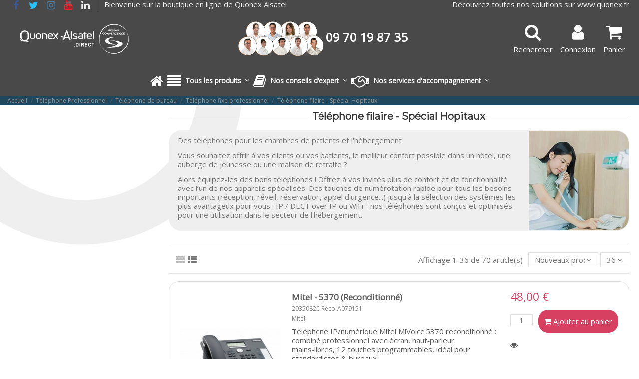

--- FILE ---
content_type: text/html; charset=utf-8
request_url: https://quonex-alsatel.direct/473-telephone-filaire-special-hopitaux
body_size: 49386
content:
<!doctype html>
<html lang="fr">

<head>
    
        


  <meta charset="utf-8">


  <meta http-equiv="x-ua-compatible" content="ie=edge">



  


  <title>Téléphone filaire - Spécial Hopitaux</title>
   
        

  

  
  <meta name="description" content="Découvrez nos téléphones filaires pour hôpitaux robustes et pratiques conçus pour répondre aux exigences des établissements de santé.">
  <meta name="keywords" content="">
   
      <meta name="robots" content="noindex,follow">
      
  
          <link rel="canonical" href="https://quonex-alsatel.direct/473-telephone-filaire-special-hopitaux">
     

    

  
      



  <script type="application/ld+json">
  {
    "@context": "https://schema.org",
    "@id": "#store-organization",
    "@type": "Organization",
    "name" : "Quonex-Alsatel.direct",
    "url" : "https://quonex-alsatel.direct/",
  
      "logo": {
        "@type": "ImageObject",
        "url":"https://quonex-alsatel.direct/img/logo-166747026819.jpg"
      }
      }
</script>

<script type="application/ld+json">
  {
    "@context": "https://schema.org",
    "@type": "WebPage",
    "isPartOf": {
      "@type": "WebSite",
      "url":  "https://quonex-alsatel.direct/",
      "name": "Quonex-Alsatel.direct"
    },
    "name": "Téléphone filaire - Spécial Hopitaux",
    "url":  "https://quonex-alsatel.direct/473-telephone-filaire-special-hopitaux"
  }
</script>


  <script type="application/ld+json">
    {
      "@context": "https://schema.org",
      "@type": "BreadcrumbList",
      "itemListElement": [
                  {
            "@type": "ListItem",
            "position": 1,
            "name": "Accueil",
            "item": "https://quonex-alsatel.direct/"
          },              {
            "@type": "ListItem",
            "position": 2,
            "name": "Téléphone Professionnel",
            "item": "https://quonex-alsatel.direct/928-telephone-professionnel"
          },              {
            "@type": "ListItem",
            "position": 3,
            "name": "Téléphone de bureau",
            "item": "https://quonex-alsatel.direct/404-telephone-de-bureau"
          },              {
            "@type": "ListItem",
            "position": 4,
            "name": "Téléphone fixe professionnel",
            "item": "https://quonex-alsatel.direct/937-telephone-fixe-professionnel"
          },              {
            "@type": "ListItem",
            "position": 5,
            "name": "Téléphone filaire - Spécial Hopitaux",
            "item": "https://quonex-alsatel.direct/473-telephone-filaire-special-hopitaux"
          }          ]
    }
  </script>





    <script type="application/ld+json">
  {
    "@context": "https://schema.org",
    "@type": "ItemList",
    "itemListElement": [
            {
        "@type": "ListItem",
        "position": 1,
        "name": "Mitel - 5370 (Reconditionné)",
        "url": "https://quonex-alsatel.direct/telephone-de-bureau/18191-mitel-5370-reconditionne.html"
      },          {
        "@type": "ListItem",
        "position": 2,
        "name": "Depaepe - Securphone SIP PoE",
        "url": "https://quonex-alsatel.direct/telephone-professionnel/16930-9514-depaepe-securphone-sip-poe.html#/150-couleur-gris/453-clavier-sans_clavier/454-touche_urgence-touche_urgence/463-nombre_de_bouton-aucun_bouton"
      },          {
        "@type": "ListItem",
        "position": 3,
        "name": "Depaepe - Securphone clavier",
        "url": "https://quonex-alsatel.direct/telephone-professionnel/16929-9491-depaepe-securphone-clavier.html#/150-couleur-gris/463-nombre_de_bouton-aucun_bouton"
      },          {
        "@type": "ListItem",
        "position": 4,
        "name": "Gigaset - Desk 200",
        "url": "https://quonex-alsatel.direct/telephone-de-bureau/13840-gigaset-desk-200.html"
      },          {
        "@type": "ListItem",
        "position": 5,
        "name": "Depaepe - Securphone sans clavier/urgence",
        "url": "https://quonex-alsatel.direct/telephone-professionnel/16927-9481-depaepe-securphone-sans-clavierurgence.html#/150-couleur-gris/453-clavier-sans_clavier/458-nombre_de_bouton-2_boutons"
      },          {
        "@type": "ListItem",
        "position": 6,
        "name": "Depaepe - Téléphone fixe Premium 300",
        "url": "https://quonex-alsatel.direct/telephone-professionnel/16766-9287-depaepe-telephone-fixe-premium-300.html#/51-couleur-blanc"
      },          {
        "@type": "ListItem",
        "position": 7,
        "name": "Gigaset - Premium 300",
        "url": "https://quonex-alsatel.direct/telephone-sans-fil/13650-5490-gigaset-premium-300.html#/184-option_borne-combine_base_compatible_box"
      },          {
        "@type": "ListItem",
        "position": 8,
        "name": "Geemarc - Serenities",
        "url": "https://quonex-alsatel.direct/telephone-de-bureau/13623-geemarc-serenities.html"
      },          {
        "@type": "ListItem",
        "position": 9,
        "name": "Depaepe - BOREAL 5 ML HOTEL (BLANC)",
        "url": "https://quonex-alsatel.direct/telephone-de-bureau/12754-depaepe-boreal-5-ml-hotel-blanc.html"
      },          {
        "@type": "ListItem",
        "position": 10,
        "name": "Depaepe - BOREAL 10 ML Hôtel Anthracite",
        "url": "https://quonex-alsatel.direct/telephone-de-bureau/12515-depaepe-boreal-10-ml-hotel-anthracite.html"
      },          {
        "@type": "ListItem",
        "position": 11,
        "name": "Depaepe - Téléphone fixe Premium 200",
        "url": "https://quonex-alsatel.direct/telephone-professionnel/16764-9892-depaepe-telephone-fixe-premium-200.html#/150-couleur-gris"
      },          {
        "@type": "ListItem",
        "position": 12,
        "name": "Depaepe - Téléphone fixe Premium 100",
        "url": "https://quonex-alsatel.direct/telephone-professionnel/16763-9283-depaepe-telephone-fixe-premium-100.html#/51-couleur-blanc"
      },          {
        "@type": "ListItem",
        "position": 13,
        "name": "Depaepe - HD 2000 SIP Urgence",
        "url": "https://quonex-alsatel.direct/telephone-de-bureau/16751-9271-depaepe-hd-2000-sip-urgence.html#/51-couleur-blanc/449-touche_urgence-touche_urgence_1/453-clavier-sans_clavier"
      },          {
        "@type": "ListItem",
        "position": 14,
        "name": "Depaepe - HD 2000 SIP sans clavier",
        "url": "https://quonex-alsatel.direct/telephone-professionnel/16749-9268-depaepe-hd-2000-sip-sans-clavier.html#/34-couleur-gris_sideral"
      },          {
        "@type": "ListItem",
        "position": 15,
        "name": "Alcatel lucent - 8019S (Reconditionné)",
        "url": "https://quonex-alsatel.direct/telephone-de-bureau/15861-alcatel-lucent-8019s-reconditionne.html"
      },          {
        "@type": "ListItem",
        "position": 16,
        "name": "Fanvil - Téléphone SIP H2U 4 boutons",
        "url": "https://quonex-alsatel.direct/telephone-de-bureau/15129-fanvil-telephone-sip-h2u-4-boutons.html"
      },          {
        "@type": "ListItem",
        "position": 17,
        "name": "Alcatel - Temporis IP 12",
        "url": "https://quonex-alsatel.direct/telephone-de-bureau/15053-7003-alcatel-temporis-ip-12-.html#/51-couleur-blanc"
      },          {
        "@type": "ListItem",
        "position": 18,
        "name": "Amplicomms - BT50 Alarm PLUS",
        "url": "https://quonex-alsatel.direct/telephone-de-bureau/15052-amplicomms-bt50-alarm-plus.html"
      },          {
        "@type": "ListItem",
        "position": 19,
        "name": "SwissVoice - Xtra 1110",
        "url": "https://quonex-alsatel.direct/telephone-de-bureau/15051-swissvoice-xtra-1110.html"
      },          {
        "@type": "ListItem",
        "position": 20,
        "name": "Alcatel - TMAX10",
        "url": "https://quonex-alsatel.direct/telephone-de-bureau/15050-alcatel-tmax10.html"
      },          {
        "@type": "ListItem",
        "position": 21,
        "name": "Fanvil - Téléphone IP à grosses touches X305",
        "url": "https://quonex-alsatel.direct/telephone-de-bureau/14816-fanvil-telephone-ip-a-grosses-touches-x305.html"
      },          {
        "@type": "ListItem",
        "position": 22,
        "name": "Fanvil - Téléphone SIP A320",
        "url": "https://quonex-alsatel.direct/telephone-de-bureau/14599-6509-fanvil-telephone-sip-a320.html#/49-couleur-noir/389-avec_ou_sans_micro-sans_micro"
      },          {
        "@type": "ListItem",
        "position": 23,
        "name": "Snom - HD100",
        "url": "https://quonex-alsatel.direct/telephone-de-bureau/14505-snom-hd100.html"
      },          {
        "@type": "ListItem",
        "position": 24,
        "name": "Snom - HD101",
        "url": "https://quonex-alsatel.direct/telephone-de-bureau/14504-snom-hd101.html"
      },          {
        "@type": "ListItem",
        "position": 25,
        "name": "Snom - HD350W",
        "url": "https://quonex-alsatel.direct/telephone-de-bureau/14503-snom-hd350w.html"
      },          {
        "@type": "ListItem",
        "position": 26,
        "name": "Grandstream - Poste SIP WIFI GHP621W",
        "url": "https://quonex-alsatel.direct/telephone-de-bureau/13959-grandstream-poste-sip-wifi-ghp621w.html"
      },          {
        "@type": "ListItem",
        "position": 27,
        "name": "Grandstream - Poste SIP GHP621",
        "url": "https://quonex-alsatel.direct/telephone-de-bureau/13958-grandstream-poste-sip-ghp621.html"
      },          {
        "@type": "ListItem",
        "position": 28,
        "name": "Grandstream - Poste compact SIP WIFI GHP611W",
        "url": "https://quonex-alsatel.direct/telephone-de-bureau/13955-grandstream-poste-compact-sip-wifi-ghp611w.html"
      },          {
        "@type": "ListItem",
        "position": 29,
        "name": "Grandstream - Poste SIP WIFI GHP620W",
        "url": "https://quonex-alsatel.direct/telephone-de-bureau/13957-grandstream-poste-sip-wifi-ghp620w.html"
      },          {
        "@type": "ListItem",
        "position": 30,
        "name": "Grandstream - Poste compact SIP GHP611",
        "url": "https://quonex-alsatel.direct/telephone-de-bureau/13954-grandstream-poste-compact-sip-ghp611.html"
      },          {
        "@type": "ListItem",
        "position": 31,
        "name": "Grandstream - Poste SIP GHP620",
        "url": "https://quonex-alsatel.direct/telephone-de-bureau/13956-grandstream-poste-sip-ghp620.html"
      },          {
        "@type": "ListItem",
        "position": 32,
        "name": "Grandstream - Poste compact SIP GHP610W",
        "url": "https://quonex-alsatel.direct/telephone-de-bureau/13953-grandstream-poste-compact-sip-ghp610w.html"
      },          {
        "@type": "ListItem",
        "position": 33,
        "name": "Grandstream - Poste compact SIP GHP610",
        "url": "https://quonex-alsatel.direct/telephone-de-bureau/13952-grandstream-poste-compact-sip-ghp610.html"
      },          {
        "@type": "ListItem",
        "position": 34,
        "name": "Fanvil - Téléphone SIP H2U",
        "url": "https://quonex-alsatel.direct/telephone-de-bureau/13301-4997-fanvil-telephone-sip-h2u.html#/51-couleur-blanc"
      },          {
        "@type": "ListItem",
        "position": 35,
        "name": "Fanvil - SIP H3-Hôtel 2 comptes SIP Noir",
        "url": "https://quonex-alsatel.direct/telephone-de-bureau/13095-fanvil-sip-h3-hotel-2-comptes-sip-noir.html"
      },          {
        "@type": "ListItem",
        "position": 36,
        "name": "Depaepe - BOREAL 5H",
        "url": "https://quonex-alsatel.direct/telephone-de-bureau/12526-depaepe-boreal-5h.html"
      }        ]
  }
</script>



    <meta property="og:title" content="Téléphone filaire - Spécial Hopitaux"/>
    <meta property="og:url" content="https://quonex-alsatel.direct/473-telephone-filaire-special-hopitaux"/>
    <meta property="og:site_name" content="Quonex-Alsatel.direct"/>
    <meta property="og:description" content="Découvrez nos téléphones filaires pour hôpitaux robustes et pratiques conçus pour répondre aux exigences des établissements de santé.">
    <meta property="og:type" content="website">

 
              <meta property="og:image" content="https://quonex-alsatel.direct/c/473-category_default/telephone-filaire-special-hopitaux.jpg">
         <meta property="og:image:width" content="1003">
         <meta property="og:image:height" content="200">
       





      <meta name="viewport" content="initial-scale=1,user-scalable=no,maximum-scale=1,width=device-width">
  


	 
<link rel="preconnect" href="https://fonts.googleapis.com">
<link rel="preconnect" href="https://fonts.gstatic.com" crossorigin> 
 
	 
	 

    
  
      <link rel="icon" type="image/x-icon" href="https://quonex-alsatel.direct/img/favicon-19.ico?1667470268">
  


    


      <link href="https://fonts.googleapis.com/css2?family=Montserrat&amp;family=Open+Sans&amp;display=swap" rel="stylesheet">
        <link href="" rel="stylesheet">
  



   


    <link rel="stylesheet"  href="https://quonex-alsatel.direct/themes/warehouse/assets/css/theme.css" type="text/css" media="all">
    <link rel="stylesheet"  href="https://quonex-alsatel.direct/modules/mrshopmailnotifications/views/css/mrshopmailnotifications.css" type="text/css" media="all">
    <link rel="stylesheet"  href="https://quonex-alsatel.direct/modules/hioutofstocknotification/views/css/front.css" type="text/css" media="all">
    <link rel="stylesheet"  href="https://quonex-alsatel.direct/modules/hioutofstocknotification/views/css/custom.css" type="text/css" media="all">
    <link rel="stylesheet"  href="https://quonex-alsatel.direct/modules/opartdevis/views/css/opartdevis_1.css" type="text/css" media="all">
    <link rel="stylesheet"  href="https://quonex-alsatel.direct/modules/modalcrossselling/views/css/compiled.css" type="text/css" media="all">
    <link rel="stylesheet"  href="https://quonex-alsatel.direct/modules/groupinc/views/css/front.css" type="text/css" media="all">
    <link rel="stylesheet"  href="https://quonex-alsatel.direct/modules/xy_sage_facture/xy_sage_facture.css" type="text/css" media="all">
    <link rel="stylesheet"  href="https://quonex-alsatel.direct/js/jquery/ui/themes/base/minified/jquery-ui.min.css" type="text/css" media="all">
    <link rel="stylesheet"  href="https://quonex-alsatel.direct/js/jquery/ui/themes/base/minified/jquery.ui.theme.min.css" type="text/css" media="all">
    <link rel="stylesheet"  href="https://quonex-alsatel.direct/js/jquery/plugins/fancybox/jquery.fancybox.css" type="text/css" media="all">
    <link rel="stylesheet"  href="https://quonex-alsatel.direct/modules/iqitmegamenu/views/css/front.css" type="text/css" media="all">
    <link rel="stylesheet"  href="https://quonex-alsatel.direct/modules/iqitelementor/views/css/frontend.min.css" type="text/css" media="all">
    <link rel="stylesheet"  href="https://quonex-alsatel.direct/modules/iqitthemeeditor/views/css/custom_s_19.css" type="text/css" media="all">
    <link rel="stylesheet"  href="https://quonex-alsatel.direct/modules/iqitmegamenu/views/css/iqitmegamenu_s_19.css" type="text/css" media="all">
    <link rel="stylesheet"  href="https://quonex-alsatel.direct/themes/warehousechild/assets/css/font-awesome/css/font-awesome.css" type="text/css" media="all">
    <link rel="stylesheet"  href="https://quonex-alsatel.direct/js/jquery/ui/themes/base/jquery.ui.core.css" type="text/css" media="all">
    <link rel="stylesheet"  href="https://quonex-alsatel.direct/themes/warehousechild/modules/pm_advancedsearch4/views/css/pm_advancedsearch4-17.css" type="text/css" media="all">
    <link rel="stylesheet"  href="https://quonex-alsatel.direct/modules/pm_advancedsearch4/views/css/pm_advancedsearch4_dynamic.css" type="text/css" media="all">
    <link rel="stylesheet"  href="https://quonex-alsatel.direct/modules/pm_advancedsearch4/views/css/selectize/selectize.css" type="text/css" media="all">
    <link rel="stylesheet"  href="https://quonex-alsatel.direct/themes/warehousechild/assets/css/custom.css" type="text/css" media="all">






  





  <script>
        var ASSearchUrl = "https:\/\/quonex-alsatel.direct\/module\/pm_advancedsearch4\/advancedsearch4";
        var as4_orderBySalesAsc = "Meilleures ventes en dernier";
        var as4_orderBySalesDesc = "Meilleures ventes en premier";
        var elementorFrontendConfig = {"isEditMode":"","stretchedSectionContainer":"","instagramToken":false,"is_rtl":false,"ajax_csfr_token_url":"https:\/\/quonex-alsatel.direct\/module\/iqitelementor\/Actions?process=handleCsfrToken&ajax=1"};
        var iqitTheme = {"rm_sticky":"down","rm_breakpoint":0,"op_preloader":"0","cart_style":"floating","cart_confirmation":"modal","h_layout":"3","f_fixed":"","f_layout":"2","h_absolute":"1","h_sticky":"menu","hw_width":"inherit","mm_content":"accordion","hm_submenu_width":"default","h_search_type":"box","pl_lazyload":true,"pl_infinity":false,"pl_rollover":true,"pl_crsl_autoplay":true,"pl_slider_ld":3,"pl_slider_d":3,"pl_slider_t":2,"pl_slider_p":2,"pp_thumbs":"bottom","pp_zoom":"inner","pp_image_layout":"carousel","pp_tabs":"tabh","pl_grid_qty":false};
        var iqitmegamenu = {"sticky":"false","containerSelector":"#wrapper > .container"};
        var oosn_id_module = "249";
        var order_button_content = "Cr\u00e9er un devis";
        var prestashop = {"cart":{"products":[],"totals":{"total":{"type":"total","label":"Total HT","amount":0,"value":"0,00\u00a0\u20ac"},"total_including_tax":{"type":"total","label":"Total TTC\u00a0:","amount":0,"value":"0,00\u00a0\u20ac"},"total_excluding_tax":{"type":"total","label":"Total HT\u00a0:","amount":0,"value":"0,00\u00a0\u20ac"}},"subtotals":{"products":{"type":"products","label":"Sous-total","amount":0,"value":"0,00\u00a0\u20ac"},"discounts":null,"shipping":{"type":"shipping","label":"Livraison","amount":0,"value":""},"tax":{"type":"tax","label":"Taxes","amount":0,"value":"0,00\u00a0\u20ac"}},"products_count":0,"summary_string":"0 articles","vouchers":{"allowed":1,"added":[]},"discounts":[],"minimalPurchase":0.01,"minimalPurchaseRequired":"Un montant total de 0,01\u00a0\u20ac HT minimum est requis pour valider votre commande. Le montant actuel de votre commande est de 0,00\u00a0\u20ac HT."},"currency":{"id":1,"name":"Euro","iso_code":"EUR","iso_code_num":"978","sign":"\u20ac"},"customer":{"lastname":null,"firstname":null,"email":null,"birthday":null,"newsletter":null,"newsletter_date_add":null,"optin":null,"website":null,"company":null,"siret":null,"ape":null,"is_logged":false,"gender":{"type":null,"name":null},"addresses":[]},"language":{"name":"Fran\u00e7ais (French)","iso_code":"fr","locale":"fr-FR","language_code":"fr","is_rtl":"0","date_format_lite":"d\/m\/Y","date_format_full":"d\/m\/Y H:i:s","id":1},"page":{"title":"","canonical":"https:\/\/quonex-alsatel.direct\/473-telephone-filaire-special-hopitaux","meta":{"title":"T\u00e9l\u00e9phone filaire - Sp\u00e9cial Hopitaux","description":"D\u00e9couvrez nos t\u00e9l\u00e9phones filaires pour h\u00f4pitaux robustes et pratiques con\u00e7us pour r\u00e9pondre aux exigences des \u00e9tablissements de sant\u00e9.","keywords":"","robots":"index"},"page_name":"category","body_classes":{"lang-fr":true,"lang-rtl":false,"country-FR":true,"currency-EUR":true,"layout-left-column":true,"page-category":true,"tax-display-enabled":true,"page-customer-account":false,"category-id-473":true,"category-T\u00e9l\u00e9phone filaire - Sp\u00e9cial Hopitaux":true,"category-id-parent-937":true,"category-depth-level-5":true},"admin_notifications":[],"password-policy":{"feedbacks":{"0":"Tr\u00e8s faible","1":"Faible","2":"Moyenne","3":"Fort","4":"Tr\u00e8s fort","Straight rows of keys are easy to guess":"Les suites de touches sur le clavier sont faciles \u00e0 deviner","Short keyboard patterns are easy to guess":"Les mod\u00e8les courts sur le clavier sont faciles \u00e0 deviner.","Use a longer keyboard pattern with more turns":"Utilisez une combinaison de touches plus longue et plus complexe.","Repeats like \"aaa\" are easy to guess":"Les r\u00e9p\u00e9titions (ex. : \"aaa\") sont faciles \u00e0 deviner.","Repeats like \"abcabcabc\" are only slightly harder to guess than \"abc\"":"Les r\u00e9p\u00e9titions (ex. : \"abcabcabc\") sont seulement un peu plus difficiles \u00e0 deviner que \"abc\".","Sequences like abc or 6543 are easy to guess":"Les s\u00e9quences (ex. : abc ou 6543) sont faciles \u00e0 deviner.","Recent years are easy to guess":"Les ann\u00e9es r\u00e9centes sont faciles \u00e0 deviner.","Dates are often easy to guess":"Les dates sont souvent faciles \u00e0 deviner.","This is a top-10 common password":"Ce mot de passe figure parmi les 10 mots de passe les plus courants.","This is a top-100 common password":"Ce mot de passe figure parmi les 100 mots de passe les plus courants.","This is a very common password":"Ceci est un mot de passe tr\u00e8s courant.","This is similar to a commonly used password":"Ce mot de passe est similaire \u00e0 un mot de passe couramment utilis\u00e9.","A word by itself is easy to guess":"Un mot seul est facile \u00e0 deviner.","Names and surnames by themselves are easy to guess":"Les noms et les surnoms seuls sont faciles \u00e0 deviner.","Common names and surnames are easy to guess":"Les noms et les pr\u00e9noms courants sont faciles \u00e0 deviner.","Use a few words, avoid common phrases":"Utilisez quelques mots, \u00e9vitez les phrases courantes.","No need for symbols, digits, or uppercase letters":"Pas besoin de symboles, de chiffres ou de majuscules.","Avoid repeated words and characters":"\u00c9viter de r\u00e9p\u00e9ter les mots et les caract\u00e8res.","Avoid sequences":"\u00c9viter les s\u00e9quences.","Avoid recent years":"\u00c9vitez les ann\u00e9es r\u00e9centes.","Avoid years that are associated with you":"\u00c9vitez les ann\u00e9es qui vous sont associ\u00e9es.","Avoid dates and years that are associated with you":"\u00c9vitez les dates et les ann\u00e9es qui vous sont associ\u00e9es.","Capitalization doesn't help very much":"Les majuscules ne sont pas tr\u00e8s utiles.","All-uppercase is almost as easy to guess as all-lowercase":"Un mot de passe tout en majuscules est presque aussi facile \u00e0 deviner qu'un mot de passe tout en minuscules.","Reversed words aren't much harder to guess":"Les mots invers\u00e9s ne sont pas beaucoup plus difficiles \u00e0 deviner.","Predictable substitutions like '@' instead of 'a' don't help very much":"Les substitutions pr\u00e9visibles comme '\"@\" au lieu de \"a\" n'aident pas beaucoup.","Add another word or two. Uncommon words are better.":"Ajoutez un autre mot ou deux. Pr\u00e9f\u00e9rez les mots peu courants."}}},"shop":{"name":"Quonex-Alsatel.direct","logo":"https:\/\/quonex-alsatel.direct\/img\/logo-166747026819.jpg","stores_icon":"https:\/\/quonex-alsatel.direct\/img\/logo_stores.png","favicon":"https:\/\/quonex-alsatel.direct\/img\/favicon-19.ico"},"core_js_public_path":"\/themes\/","urls":{"base_url":"https:\/\/quonex-alsatel.direct\/","current_url":"https:\/\/quonex-alsatel.direct\/473-telephone-filaire-special-hopitaux","shop_domain_url":"https:\/\/quonex-alsatel.direct","img_ps_url":"https:\/\/quonex-alsatel.direct\/img\/","img_cat_url":"https:\/\/quonex-alsatel.direct\/img\/c\/","img_lang_url":"https:\/\/quonex-alsatel.direct\/img\/l\/","img_prod_url":"https:\/\/quonex-alsatel.direct\/img\/p\/","img_manu_url":"https:\/\/quonex-alsatel.direct\/img\/m\/","img_sup_url":"https:\/\/quonex-alsatel.direct\/img\/su\/","img_ship_url":"https:\/\/quonex-alsatel.direct\/img\/s\/","img_store_url":"https:\/\/quonex-alsatel.direct\/img\/st\/","img_col_url":"https:\/\/quonex-alsatel.direct\/img\/co\/","img_url":"https:\/\/quonex-alsatel.direct\/themes\/warehouse\/assets\/img\/","css_url":"https:\/\/quonex-alsatel.direct\/themes\/warehouse\/assets\/css\/","js_url":"https:\/\/quonex-alsatel.direct\/themes\/warehouse\/assets\/js\/","pic_url":"https:\/\/quonex-alsatel.direct\/upload\/","theme_assets":"https:\/\/quonex-alsatel.direct\/themes\/warehouse\/assets\/","child_theme_assets":"https:\/\/quonex-alsatel.direct\/themes\/warehousechild\/assets\/","child_img_url":"https:\/\/quonex-alsatel.direct\/themes\/warehousechild\/assets\/img\/","child_css_url":"https:\/\/quonex-alsatel.direct\/themes\/warehousechild\/assets\/css\/","child_js_url":"https:\/\/quonex-alsatel.direct\/themes\/warehousechild\/assets\/js\/","pages":{"address":"https:\/\/quonex-alsatel.direct\/adresse","addresses":"https:\/\/quonex-alsatel.direct\/adresses","authentication":"https:\/\/quonex-alsatel.direct\/connexion","manufacturer":"https:\/\/quonex-alsatel.direct\/marques","cart":"https:\/\/quonex-alsatel.direct\/panier","category":"https:\/\/quonex-alsatel.direct\/index.php?controller=category","cms":"https:\/\/quonex-alsatel.direct\/index.php?controller=cms","contact":"https:\/\/quonex-alsatel.direct\/nous-contacter","discount":"https:\/\/quonex-alsatel.direct\/reduction","guest_tracking":"https:\/\/quonex-alsatel.direct\/suivi-commande-invite","history":"https:\/\/quonex-alsatel.direct\/historique-commandes","identity":"https:\/\/quonex-alsatel.direct\/identite","index":"https:\/\/quonex-alsatel.direct\/","my_account":"https:\/\/quonex-alsatel.direct\/mon-compte","order_confirmation":"https:\/\/quonex-alsatel.direct\/confirmation-commande","order_detail":"https:\/\/quonex-alsatel.direct\/index.php?controller=order-detail","order_follow":"https:\/\/quonex-alsatel.direct\/suivi-commande","order":"https:\/\/quonex-alsatel.direct\/commande","order_return":"https:\/\/quonex-alsatel.direct\/index.php?controller=order-return","order_slip":"https:\/\/quonex-alsatel.direct\/avoirs","pagenotfound":"https:\/\/quonex-alsatel.direct\/page-introuvable","password":"https:\/\/quonex-alsatel.direct\/recuperation-mot-de-passe","pdf_invoice":"https:\/\/quonex-alsatel.direct\/index.php?controller=pdf-invoice","pdf_order_return":"https:\/\/quonex-alsatel.direct\/index.php?controller=pdf-order-return","pdf_order_slip":"https:\/\/quonex-alsatel.direct\/index.php?controller=pdf-order-slip","prices_drop":"https:\/\/quonex-alsatel.direct\/index.php?controller=prices-drop","product":"https:\/\/quonex-alsatel.direct\/index.php?controller=product","registration":"https:\/\/quonex-alsatel.direct\/index.php?controller=registration","search":"https:\/\/quonex-alsatel.direct\/recherche","sitemap":"https:\/\/quonex-alsatel.direct\/plan-site","stores":"https:\/\/quonex-alsatel.direct\/magasins","supplier":"https:\/\/quonex-alsatel.direct\/index.php?controller=supplier","brands":"https:\/\/quonex-alsatel.direct\/marques","register":"https:\/\/quonex-alsatel.direct\/index.php?controller=registration","order_login":"https:\/\/quonex-alsatel.direct\/commande?login=1"},"alternative_langs":[],"actions":{"logout":"https:\/\/quonex-alsatel.direct\/?mylogout="},"no_picture_image":{"bySize":{"small_default":{"url":"https:\/\/quonex-alsatel.direct\/img\/p\/fr-default-small_default.jpg","width":98,"height":127},"cart_default":{"url":"https:\/\/quonex-alsatel.direct\/img\/p\/fr-default-cart_default.jpg","width":125,"height":162},"home_default":{"url":"https:\/\/quonex-alsatel.direct\/img\/p\/fr-default-home_default.jpg","width":236,"height":305},"large_default":{"url":"https:\/\/quonex-alsatel.direct\/img\/p\/fr-default-large_default.jpg","width":381,"height":492},"medium_default":{"url":"https:\/\/quonex-alsatel.direct\/img\/p\/fr-default-medium_default.jpg","width":452,"height":584},"thickbox_default":{"url":"https:\/\/quonex-alsatel.direct\/img\/p\/fr-default-thickbox_default.jpg","width":1100,"height":1422}},"small":{"url":"https:\/\/quonex-alsatel.direct\/img\/p\/fr-default-small_default.jpg","width":98,"height":127},"medium":{"url":"https:\/\/quonex-alsatel.direct\/img\/p\/fr-default-large_default.jpg","width":381,"height":492},"large":{"url":"https:\/\/quonex-alsatel.direct\/img\/p\/fr-default-thickbox_default.jpg","width":1100,"height":1422},"legend":""}},"configuration":{"display_taxes_label":true,"display_prices_tax_incl":false,"is_catalog":false,"show_prices":true,"opt_in":{"partner":false},"quantity_discount":{"type":"discount","label":"Remise sur prix unitaire"},"voucher_enabled":1,"return_enabled":0},"field_required":[],"breadcrumb":{"links":[{"title":"Accueil","url":"https:\/\/quonex-alsatel.direct\/"},{"title":"T\u00e9l\u00e9phone Professionnel","url":"https:\/\/quonex-alsatel.direct\/928-telephone-professionnel"},{"title":"T\u00e9l\u00e9phone de bureau","url":"https:\/\/quonex-alsatel.direct\/404-telephone-de-bureau"},{"title":"T\u00e9l\u00e9phone fixe professionnel","url":"https:\/\/quonex-alsatel.direct\/937-telephone-fixe-professionnel"},{"title":"T\u00e9l\u00e9phone filaire - Sp\u00e9cial Hopitaux","url":"https:\/\/quonex-alsatel.direct\/473-telephone-filaire-special-hopitaux"}],"count":5},"link":{"protocol_link":"https:\/\/","protocol_content":"https:\/\/"},"time":1768844786,"static_token":"5b39e00740ae0eb9b2939c3d221cb764","token":"feb30f600ffc95f850e1f5e7a9944621","debug":false};
        var psemailsubscription_subscription = "https:\/\/quonex-alsatel.direct\/module\/ps_emailsubscription\/subscription";
      </script>



  <!-- START OF DOOFINDER SCRIPT -->
  <script>
    const dfLayerOptions = {
            installationId: "c4bfa68c-27c1-4197-b2af-18e9d1312d39",
            zone: "eu1",
      language: "fr",
      currency: "EUR"
    };
    (function (l, a, y, e, r, s) {
      r = l.createElement(a); r.onload = e; r.async = 1; r.src = y;
      s = l.getElementsByTagName(a)[0]; s.parentNode.insertBefore(r, s);
    })(document, 'script', 'https://cdn.doofinder.com/livelayer/1/js/loader.min.js', function () {
      doofinderLoader.load(dfLayerOptions);
    });

    document.addEventListener('doofinder.cart.add', function(event) {

      const checkIfCartItemHasVariation = (cartObject) => {
        return (cartObject.item_id === cartObject.grouping_id) ? false : true;
      }

      /**
      * Returns only ID from string
      */
      const sanitizeVariationID = (variationID) => {
        return variationID.replace(/\D/g, "")
      }

      doofinderManageCart({
        cartURL          : "https://quonex-alsatel.direct/panier",  //required for prestashop 1.7, in previous versions it will be empty.
        cartToken        : "5b39e00740ae0eb9b2939c3d221cb764",
        productID        : checkIfCartItemHasVariation(event.detail) ? event.detail.grouping_id : event.detail.item_id,
        customizationID  : checkIfCartItemHasVariation(event.detail) ? sanitizeVariationID(event.detail.item_id) : 0,   // If there are no combinations, the value will be 0
        cuantity         : event.detail.amount,
      });
    });
  </script>
<!-- END OF DOOFINDER SCRIPT -->
<script type="text/javascript">
            opartStatSaveSessionUrl = "https://quonex-alsatel.direct/module/opartstat/saveSession?ajax=1";
            opartControllerName = "CategoryController";
            opartElementId = "473";
            opartshopId = "19";
        </script><script async src="/modules/opartstat/views/js/saveSession.js"></script><script type="text/javascript">
    
        var oosn_front_controller_url = 'https://quonex-alsatel.direct/module/hioutofstocknotification/subscribe';
        var psv = 8;
        var oosn_secure_key = '41f529942a4541a999122d645f8e3e31';
        var oosn_position = 'popup';
        var quantity = 0;
        var id_product = 0;
        var id_combination = 0;
        var oosn_stock_managment = 0;
    
</script>
<script type="text/javascript">
    MC_AJAX_CALL = "https://quonex-alsatel.direct/module/modalcrossselling/ajax";
    MC_ID_LANG = "1";
</script>




    
      
    </head>

<body id="category" class="lang-fr country-fr currency-eur layout-left-column page-category tax-display-enabled category-id-473 category-telephone-filaire-special-hopitaux category-id-parent-937 category-depth-level-5 body-desktop-header-style-w-3">


    




    


<main id="main-page-content"  >
    
            

    <header id="header" class="desktop-header-style-w-3">
        
            
  <div class="header-banner">
    
  </div>




            <nav class="header-nav">
        <div class="container">
    
        <div class="row justify-content-between">
            <div class="col col-auto col-md left-nav">
                 <div class="d-inline-block"> 

<ul class="social-links _topbar" itemscope itemtype="https://schema.org/Organization" itemid="#store-organization">
    <li class="facebook"><a itemprop="sameAs" href="https://www.facebook.com/Quonex.Alsatel/" target="_blank" rel="noreferrer noopener"><i class="fa fa-facebook fa-fw" aria-hidden="true"></i></a></li>  <li class="twitter"><a itemprop="sameAs" href="https://twitter.com/Quonex_Alsatel" target="_blank" rel="noreferrer noopener"><i class="fa fa-twitter fa-fw" aria-hidden="true"></i></a></li>  <li class="instagram"><a itemprop="sameAs" href="https://www.instagram.com/quonex.alsatel/" target="_blank" rel="noreferrer noopener"><i class="fa fa-instagram fa-fw" aria-hidden="true"></i></a></li>      <li class="youtube"><a href="https://www.youtube.com/channel/UCuxzQpPnBykD5lzlgHQ_0jg" target="_blank" rel="noreferrer noopener"><i class="fa fa-youtube fa-fw" aria-hidden="true"></i></a></li>    <li class="linkedin"><a itemprop="sameAs" href="https://www.linkedin.com/company/quonex" target="_blank" rel="noreferrer noopener"><i class="fa fa-linkedin fa-fw" aria-hidden="true"></i></a></li></ul>

 </div>                 
        
                    <div class="block-iqitlinksmanager block-iqitlinksmanager-22 block-links-inline d-inline-block">
                <ul>
                                                                        <li>
                                <a
                                        href=""
                                                                        >
                                    Bienvenue sur la boutique en ligne de Quonex Alsatel
                                </a>
                            </li>
                                                            </ul>
            </div>
        
      
            </div>
            <div class="col col-auto center-nav text-center">
                
             </div>
            <div class="col col-auto col-md right-nav text-right">
                
        
                    <div class="block-iqitlinksmanager block-iqitlinksmanager-20 block-links-inline d-inline-block">
                <ul>
                                                                        <li>
                                <a
                                        href="http://www.quonex.fr"
                                                                        >
                                    Découvrez toutes nos solutions sur www.quonex.fr
                                </a>
                            </li>
                                                            </ul>
            </div>
        
      
             </div>
        </div>

                        </div>
            </nav>
        



<div id="desktop-header" class="desktop-header-style-3">
    
            
<div class="header-top">
    <div id="desktop-header-container" class="container">
        <div class="row align-items-center">
                            <div class="col col-auto col-header-left">
                    <div id="desktop_logo">
                        
  <a href="https://quonex-alsatel.direct/">
    <img class="logo img-fluid"
         src="https://quonex-alsatel.direct/img/logo-166747026819.jpg"
                  alt="Quonex-Alsatel.direct"
         width="250"
         height="100"
    >
  </a>

                    </div>
                    
                </div>
                <div class="col col-header-center">
                                            <div class="header-custom-html">
                            <div class="blocphone">
<p style="text-align:center;"><strong><span style="font-size:18pt;"><img src="/img/cms/HOME%20PAGE/HP23/COMMERCIAUX-direct%20(1).png" alt="equipe" width="180" height="72" /><span style="color:#ffffff;">09 70 19 87 35</span></span></strong></p>
</div>
                        </div>
                                        
                </div>
                        <div class="col col-auto col-header-right">
                <div class="row no-gutters justify-content-end">
                                            <div id="header-search-btn" class="col col-auto header-btn-w header-search-btn-w">
    <a data-toggle="dropdown" id="header-search-btn-drop"  class="header-btn header-search-btn" data-display="static">
        <i class="fa fa-search fa-fw icon" aria-hidden="true"></i>
        <span class="title">Rechercher</span>
    </a>
            <div class="dropdown-content dropdown-menu dropdown-search">
            
<!-- Block search module TOP -->
<div id="search_widget" class="search-widget" data-search-controller-url="https://quonex-alsatel.direct/module/iqitsearch/searchiqit">
    <form method="get" action="https://quonex-alsatel.direct/module/iqitsearch/searchiqit">
        <div class="input-group">
            <input type="text" name="s" value="" data-all-text="Voir tous les résultats"
                   data-blog-text="Blog post"
                   data-product-text="Product"
                   data-brands-text="Marque"
                   autocomplete="off" autocorrect="off" autocapitalize="off" spellcheck="false"
                   placeholder="Recherche" class="form-control form-search-control" />
            <button type="submit" class="search-btn">
                <i class="fa fa-search"></i>
            </button>
        </div>
    </form>
</div>
<!-- /Block search module TOP -->

        </div>
    </div>
                    
                    
                                            <div id="header-user-btn" class="col col-auto header-btn-w header-user-btn-w">
            <a href="https://quonex-alsatel.direct/connexion?back=https%3A%2F%2Fquonex-alsatel.direct%2F473-telephone-filaire-special-hopitaux"
           title="Identifiez-vous"
           rel="nofollow" class="header-btn header-user-btn">
            <i class="fa fa-user fa-fw icon" aria-hidden="true"></i>
            <span class="title">Connexion</span>
        </a>
    </div>









                                        

                    

                                            
                                                    <div id="ps-shoppingcart-wrapper" class="col col-auto">
    <div id="ps-shoppingcart"
         class="header-btn-w header-cart-btn-w ps-shoppingcart dropdown">
         <div id="blockcart" class="blockcart cart-preview"
         data-refresh-url="//quonex-alsatel.direct/module/ps_shoppingcart/ajax">
        <a id="cart-toogle" class="cart-toogle header-btn header-cart-btn" data-toggle="dropdown" data-display="static">
            <i class="fa fa-shopping-cart fa-fw icon" style="font-size:2 rem;" aria-hidden="true"><span class="cart-products-count-btn  d-none">0</span></i>
            <span class="info-wrapper">
            <span class="title">Panier</span>
            <span class="cart-toggle-details">
            <span class="text-faded cart-separator"> / </span>
                            Vide
                        </span>
            </span>
        </a>
        <div id="_desktop_blockcart-content" class="dropdown-menu-custom dropdown-menu">
    <div id="blockcart-content" class="blockcart-content" >
        <div class="cart-title">
            <span class="modal-title">Votre panier</span>
            <button type="button" id="js-cart-close" class="close">
                <span>×</span>
            </button>
            <hr>
        </div>
                    <span class="no-items">Il n'y a plus d'article dans votre panier</span>
            </div>
</div> </div>




    </div>
</div>
                                                
                                    </div>
                
            </div>
            <div class="col-12">
                <div class="row">
                    
                </div>
            </div>
        </div>
    </div>
</div>
<div class="container iqit-megamenu-container"><div id="iqitmegamenu-wrapper" class="iqitmegamenu-wrapper iqitmegamenu-all">
	<div class="container container-iqitmegamenu">
		<div id="iqitmegamenu-horizontal" class="iqitmegamenu  clearfix" role="navigation">

						
			<nav id="cbp-hrmenu" class="cbp-hrmenu cbp-horizontal cbp-hrsub-narrow">
				<ul>
											<li id="cbp-hrmenu-tab-238"
							class="cbp-hrmenu-tab cbp-hrmenu-tab-238 cbp-onlyicon ">
							<a href="https://quonex-alsatel.direct/" class="nav-link" 
										>
										

										<span class="cbp-tab-title"> <i
												class="icon fa fa-home cbp-mainlink-icon"></i>
											</span>
																			</a>
																</li>
												<li id="cbp-hrmenu-tab-950"
							class="cbp-hrmenu-tab cbp-hrmenu-tab-950  cbp-has-submeu">
							<a role="button" class="cbp-empty-mlink nav-link">
									

										<span class="cbp-tab-title"> <i
												class="icon fa fa-align-justify cbp-mainlink-icon"></i>
											Tous les produits											<i class="fa fa-angle-down cbp-submenu-aindicator"></i></span>
																			</a>
																			<div class="cbp-hrsub col-12">
											<div class="cbp-hrsub-inner">
												<div class="container iqitmegamenu-submenu-container">
																											<div class="cbp-tabs-container">
															<div class="row no-gutters">
																<div class="tabs-links col-2">
																	<ul class="cbp-hrsub-tabs-names cbp-tabs-names">
																																																									<li class="innertab-912 ">
																					<a data-target="#iq-912-innertab-950"
																						 href="https://quonex-alsatel.direct/580-appel-malade"
																																												class="nav-link active">
																																													<i
																							class="icon fa fa-ambulance cbp-mainlink-icon"></i>																																												Appel malade 																																												<i
																							class="fa fa-angle-right cbp-submenu-it-indicator"></i></a><span
																						class="cbp-inner-border-hider"></span>
																				</li>
																																							<li class="innertab-901 ">
																					<a data-target="#iq-901-innertab-950"
																						 href="https://quonex-alsatel.direct/402-casque-telephone"
																																												class="nav-link ">
																																													<i
																							class="icon fa fa-headphones cbp-mainlink-icon"></i>																																												Casque téléphonique 																																												<i
																							class="fa fa-angle-right cbp-submenu-it-indicator"></i></a><span
																						class="cbp-inner-border-hider"></span>
																				</li>
																																							<li class="innertab-909 ">
																					<a data-target="#iq-909-innertab-950"
																						 href="https://quonex-alsatel.direct/405-outil-de-travail-collaboratif"
																																												class="nav-link ">
																																													<i
																							class="icon fa fa-video-camera cbp-mainlink-icon"></i>																																												Outils de travail collaboratif 																																												<i
																							class="fa fa-angle-right cbp-submenu-it-indicator"></i></a><span
																						class="cbp-inner-border-hider"></span>
																				</li>
																																							<li class="innertab-932 ">
																					<a data-target="#iq-932-innertab-950"
																						 href="https://quonex-alsatel.direct/564-telephone-portable"
																																												class="nav-link ">
																																													<i
																							class="icon fa fa-mobile-phone cbp-mainlink-icon"></i>																																												Téléphone portable 																																												<i
																							class="fa fa-angle-right cbp-submenu-it-indicator"></i></a><span
																						class="cbp-inner-border-hider"></span>
																				</li>
																																							<li class="innertab-910 ">
																					<a data-target="#iq-910-innertab-950"
																						 href="https://quonex-alsatel.direct/403-telephone-sans-fil"
																																												class="nav-link ">
																																													<i
																							class="icon fa fa-volume-control-phone cbp-mainlink-icon"></i>																																												Téléphone sans fil 																																												<i
																							class="fa fa-angle-right cbp-submenu-it-indicator"></i></a><span
																						class="cbp-inner-border-hider"></span>
																				</li>
																																							<li class="innertab-908 ">
																					<a data-target="#iq-908-innertab-950"
																						 href="https://quonex-alsatel.direct/404-telephone-de-bureau"
																																												class="nav-link ">
																																													<i
																							class="icon fa fa-phone-square cbp-mainlink-icon"></i>																																												Téléphone de bureau 																																												<i
																							class="fa fa-angle-right cbp-submenu-it-indicator"></i></a><span
																						class="cbp-inner-border-hider"></span>
																				</li>
																																							<li class="innertab-911 ">
																					<a data-target="#iq-911-innertab-950"
																						 href="https://quonex-alsatel.direct/588-reseau-informatique"
																																												class="nav-link ">
																																													<i
																							class="icon fa fa-sitemap cbp-mainlink-icon"></i>																																												Réseau Informatique 																																												<i
																							class="fa fa-angle-right cbp-submenu-it-indicator"></i></a><span
																						class="cbp-inner-border-hider"></span>
																				</li>
																																							<li class="innertab-913 ">
																					<a data-target="#iq-913-innertab-950"
																						 href="https://quonex-alsatel.direct/595-protection-travailleur-isole"
																																												class="nav-link ">
																																													<i
																							class="icon fa fa-exclamation-triangle cbp-mainlink-icon"></i>																																												Protection Travailleur Isolé  (PTI) 																																												<i
																							class="fa fa-angle-right cbp-submenu-it-indicator"></i></a><span
																						class="cbp-inner-border-hider"></span>
																				</li>
																																							<li class="innertab-907 ">
																					<a data-target="#iq-907-innertab-950"
																						 href="https://quonex-alsatel.direct/579-it-reconditionne"
																																												class="nav-link ">
																																													<i
																							class="icon fa fa-recycle cbp-mainlink-icon"></i>																																												IT Reconditionné 																																												<i
																							class="fa fa-angle-right cbp-submenu-it-indicator"></i></a><span
																						class="cbp-inner-border-hider"></span>
																				</li>
																																																						</ul>
																</div>

																																	<div class="tab-content col-10">
																																					<div class="tab-pane cbp-tab-pane active innertabcontent-912"
																				id="iq-912-innertab-950" role="tabpanel">

																																									<div class="clearfix">
																																													




<div class="row menu_row menu-element  first_rows menu-element-id-7">
                

                                                




    <div class="col-4 cbp-menu-column cbp-menu-element menu-element-id-11 cbp-empty-column">
        <div class="cbp-menu-column-inner">
                        
                                                            <a href="/815-marques-signalisation-hospitaliere"
                           class="cbp-column-title nav-link">Marque signalisation hospitalière </a>
                                    
                
            

            
            </div>    </div>
                                    




    <div class="col-4 cbp-menu-column cbp-menu-element menu-element-id-8 cbp-empty-column">
        <div class="cbp-menu-column-inner">
                        
                                                            <a href="/581-appel-malade-chambre-et-sanitaires"
                           class="cbp-column-title nav-link">Appel malade : chambre et sanitaire </a>
                                    
                
            

            
            </div>    </div>
                                    




    <div class="col-4 cbp-menu-column cbp-menu-element menu-element-id-13 cbp-empty-column">
        <div class="cbp-menu-column-inner">
                        
                                                            <a href="/656-appel-malade-sans-fil"
                           class="cbp-column-title nav-link">Appel malade sans fil </a>
                                    
                
            

            
            </div>    </div>
                            
                </div>
																																													




<div class="row menu_row menu-element  first_rows menu-element-id-9">
                

                                                




    <div class="col-4 cbp-menu-column cbp-menu-element menu-element-id-12 ">
        <div class="cbp-menu-column-inner">
                        
                
                
                    
                                                    <ul class="cbp-links cbp-category-tree">
                                                                                                            <li class="cbp-hrsub-haslevel2">
                                            <div class="cbp-category-link-w">
                                                <a href="https://quonex-alsatel.direct/816-appel-malade-ascom">Appel malade Ascom</a>

                                                                                                    
    <ul class="cbp-hrsub-level2"><li ><div class="cbp-category-link-w"><a href="https://quonex-alsatel.direct/817-telecare">Telecare</a></div></li><li ><div class="cbp-category-link-w"><a href="https://quonex-alsatel.direct/818-telligence">Ascom Telligence</a></div></li><li ><div class="cbp-category-link-w"><a href="https://quonex-alsatel.direct/821-plateforme-unite">Plateforme Unite</a></div></li><li ><div class="cbp-category-link-w"><a href="https://quonex-alsatel.direct/824-plateforme-ofelia">Plateforme Ofelia</a></div></li><li ><div class="cbp-category-link-w"><a href="https://quonex-alsatel.direct/833-produits-ascom-discontinues">Produits Ascom discontinués</a></div></li></ul>

                                                                                            </div>
                                        </li>
                                                                                                                                                <li class="cbp-hrsub-haslevel2">
                                            <div class="cbp-category-link-w">
                                                <a href="https://quonex-alsatel.direct/819-appel-malade-ackermann">Appel malade Ackermann</a>

                                                                                                    
    <ul class="cbp-hrsub-level2"><li ><div class="cbp-category-link-w"><a href="https://quonex-alsatel.direct/820-ackermann-systevo-care-">Ackermann Systevo Care</a></div></li></ul>

                                                                                            </div>
                                        </li>
                                                                                                                                                <li >
                                            <div class="cbp-category-link-w">
                                                <a href="https://quonex-alsatel.direct/830-appel-malade-legrand-care">Appel malade Legrand Care</a>

                                                                                            </div>
                                        </li>
                                                                                                </ul>
                                            
                
            

            
            </div>    </div>
                                    




    <div class="col-4 cbp-menu-column cbp-menu-element menu-element-id-10 ">
        <div class="cbp-menu-column-inner">
                        
                
                
                    
                                                    <ul class="cbp-links cbp-category-tree">
                                                                                                            <li >
                                            <div class="cbp-category-link-w">
                                                <a href="https://quonex-alsatel.direct/657-manipulateur-tirette-et-poire-d-appel-malade">Manipulateur, Tirette et poire d&#039;appel malade</a>

                                                                                            </div>
                                        </li>
                                                                                                                                                <li >
                                            <div class="cbp-category-link-w">
                                                <a href="https://quonex-alsatel.direct/658-peripherique-de-controle-appel-malade">Bloc porte &amp; tete de lit appel malade</a>

                                                                                            </div>
                                        </li>
                                                                                                </ul>
                                            
                
            

            
            </div>    </div>
                                    




    <div class="col-4 cbp-menu-column cbp-menu-element menu-element-id-14 ">
        <div class="cbp-menu-column-inner">
                        
                
                
                    
                                                    <ul class="cbp-links cbp-category-tree">
                                                                                                            <li class="cbp-hrsub-haslevel2">
                                            <div class="cbp-category-link-w">
                                                <a href="https://quonex-alsatel.direct/582-medaillon-resident-anti-fugue">Bracelet anti fugue</a>

                                                                                                    
    <ul class="cbp-hrsub-level2"><li ><div class="cbp-category-link-w"><a href="https://quonex-alsatel.direct/823-medaillon-anti-fugue-ehpad">Médaillon anti fugue EHPAD</a></div></li></ul>

                                                                                            </div>
                                        </li>
                                                                                                                                                <li >
                                            <div class="cbp-category-link-w">
                                                <a href="https://quonex-alsatel.direct/583-equipement-dect-pour-le-personnel">Appel malade sans fil pour le personnel soignant</a>

                                                                                            </div>
                                        </li>
                                                                                                </ul>
                                            
                
            

            
            </div>    </div>
                            
                </div>
																																													




<div class="row menu_row menu-element  first_rows menu-element-id-15">
                

                                                




    <div class="col-4 cbp-menu-column cbp-menu-element menu-element-id-16 cbp-empty-column">
        <div class="cbp-menu-column-inner">
                        
                                                            <a href="/800-installation-appel-malade"
                           class="cbp-column-title nav-link">Installation appel malade </a>
                                    
                
            

            
            </div>    </div>
                                    




    <div class="col-4 cbp-menu-column cbp-menu-element menu-element-id-19 cbp-empty-column">
        <div class="cbp-menu-column-inner">
                        
                                                            <span class="cbp-column-title nav-link transition-300">Téléphone spécial hôpital </span>
                                    
                
            

            
            </div>    </div>
                                    




    <div class="col-4 cbp-menu-column cbp-menu-element menu-element-id-21 cbp-empty-column">
        <div class="cbp-menu-column-inner">
                        
                                                            <a href="/804-reparation-materiel-professionnel"
                           class="cbp-column-title nav-link">Réparation matériel professionnel </a>
                                    
                
            

            
            </div>    </div>
                            
                </div>
																																													




<div class="row menu_row menu-element  first_rows menu-element-id-17">
                

                                                




    <div class="col-4 cbp-menu-column cbp-menu-element menu-element-id-18 ">
        <div class="cbp-menu-column-inner">
                        
                
                
                    
                                                    <ul class="cbp-links cbp-category-tree">
                                                                                                            <li >
                                            <div class="cbp-category-link-w">
                                                <a href="https://quonex-alsatel.direct/747-licence-appel-malade">Licence appel malade</a>

                                                                                            </div>
                                        </li>
                                                                                                                                                <li class="cbp-hrsub-haslevel2">
                                            <div class="cbp-category-link-w">
                                                <a href="https://quonex-alsatel.direct/651-peripherique-couloir">Périphérique couloir</a>

                                                                                                    
    <ul class="cbp-hrsub-level2"><li ><div class="cbp-category-link-w"><a href="https://quonex-alsatel.direct/836-hublot-infirmier">Hublot hôpital &amp; infirmier</a></div></li></ul>

                                                                                            </div>
                                        </li>
                                                                                                </ul>
                                            
                
            

            
            </div>    </div>
                                    




    <div class="col-4 cbp-menu-column cbp-menu-element menu-element-id-20 ">
        <div class="cbp-menu-column-inner">
                        
                
                
                    
                                                    <ul class="cbp-links cbp-category-tree">
                                                                                                            <li >
                                            <div class="cbp-category-link-w">
                                                <a href="https://quonex-alsatel.direct/473-telephone-filaire-special-hopitaux">Téléphone filaire - Spécial Hopitaux</a>

                                                                                            </div>
                                        </li>
                                                                                                                                                <li >
                                            <div class="cbp-category-link-w">
                                                <a href="https://quonex-alsatel.direct/613-dect-hopital">DECT - Hôpital</a>

                                                                                            </div>
                                        </li>
                                                                                                </ul>
                                            
                
            

            
            </div>    </div>
                                    




    <div class="col-4 cbp-menu-column cbp-menu-element menu-element-id-22 ">
        <div class="cbp-menu-column-inner">
                        
                
                
                    
                                                    <ul class="cbp-links cbp-category-tree">
                                                                                                            <li >
                                            <div class="cbp-category-link-w">
                                                <a href="https://quonex-alsatel.direct/805-reparation-materiel-ascom">Réparation matériel Ascom</a>

                                                                                            </div>
                                        </li>
                                                                                                                                                <li >
                                            <div class="cbp-category-link-w">
                                                <a href="https://quonex-alsatel.direct/808-reparation-materiel-alcatel-lucent">Réparation matériel Alcatel Lucent</a>

                                                                                            </div>
                                        </li>
                                                                                                                                                <li >
                                            <div class="cbp-category-link-w">
                                                <a href="https://quonex-alsatel.direct/809-reparation-materiel-mitel">Réparation matériel Mitel</a>

                                                                                            </div>
                                        </li>
                                                                                                </ul>
                                            
                
            

            
            </div>    </div>
                            
                </div>
																																													




<div class="row menu_row menu-element  first_rows menu-element-id-1">
                

                                                




    <div class="col-12 cbp-menu-column cbp-menu-element menu-element-id-6  cbp-absolute-column">
        <div class="cbp-menu-column-inner">
                        
                
                
                                            <a href="/appel-malade/6221-4582-ascom-dect-d43.html#/36-neuf_reconditionne-neuf">                        <img src="/img/cms/banniere_menu/appel_malade_ascom_lecteur_code_barre.webp" loading="lazy" class="img-fluid cbp-banner-image"
                             alt="ascom lecteur code barre appel malade"                                  width="1700" height="370"  />
                        </a>                    
                
            

            
            </div>    </div>
                            
                </div>
																																											</div>
																				
																			</div>
																																					<div class="tab-pane cbp-tab-pane  innertabcontent-901"
																				id="iq-901-innertab-950" role="tabpanel">

																																									<div class="clearfix">
																																													




<div class="row menu_row menu-element  first_rows menu-element-id-7">
                

                                                




    <div class="col-4 cbp-menu-column cbp-menu-element menu-element-id-2 cbp-empty-column">
        <div class="cbp-menu-column-inner">
                        
                                                            <a href="/797-micro-casque"
                           class="cbp-column-title nav-link">Micro casque </a>
                                    
                
            

            
            </div>    </div>
                                    




    <div class="col-4 cbp-menu-column cbp-menu-element menu-element-id-13 cbp-empty-column">
        <div class="cbp-menu-column-inner">
                        
                                                            <a href="/689-un-utilisateur-un-micro-casque"
                           class="cbp-column-title nav-link">Un utilisateur, un micro casque </a>
                                    
                
            

            
            </div>    </div>
                                    




    <div class="col-4 cbp-menu-column cbp-menu-element menu-element-id-3 cbp-empty-column">
        <div class="cbp-menu-column-inner">
                        
                                                            <a href="/720-casque-voip"
                           class="cbp-column-title nav-link">CAsque VoIP </a>
                                    
                
            

            
            </div>    </div>
                            
                </div>
																																													




<div class="row menu_row menu-element  first_rows menu-element-id-20">
                

                                                




    <div class="col-4 cbp-menu-column cbp-menu-element menu-element-id-21 ">
        <div class="cbp-menu-column-inner">
                        
                
                
                    
                                                    <ul class="cbp-links cbp-category-tree">
                                                                                                            <li >
                                            <div class="cbp-category-link-w">
                                                <a href="https://quonex-alsatel.direct/793-casque-monaural">Casque monaural</a>

                                                                                            </div>
                                        </li>
                                                                                                                                                <li >
                                            <div class="cbp-category-link-w">
                                                <a href="https://quonex-alsatel.direct/794-casque-binaural">Casque binaural</a>

                                                                                            </div>
                                        </li>
                                                                                                                                                <li >
                                            <div class="cbp-category-link-w">
                                                <a href="https://quonex-alsatel.direct/795-casque-intra-auriculaire">Casque intra auriculaire</a>

                                                                                            </div>
                                        </li>
                                                                                                                                                <li >
                                            <div class="cbp-category-link-w">
                                                <a href="https://quonex-alsatel.direct/796-casque-conduction-osseuse">Casque conduction osseuse</a>

                                                                                            </div>
                                        </li>
                                                                                                </ul>
                                            
                
            

            
            </div>    </div>
                                    




    <div class="col-4 cbp-menu-column cbp-menu-element menu-element-id-24 ">
        <div class="cbp-menu-column-inner">
                        
                
                
                    
                                                    <ul class="cbp-links cbp-category-tree">
                                                                                                            <li >
                                            <div class="cbp-category-link-w">
                                                <a href="https://quonex-alsatel.direct/690-casque-nomade">Casque nomade</a>

                                                                                            </div>
                                        </li>
                                                                                                                                                <li >
                                            <div class="cbp-category-link-w">
                                                <a href="https://quonex-alsatel.direct/691-casque-teletravail">Casque télétravail</a>

                                                                                            </div>
                                        </li>
                                                                                                                                                <li >
                                            <div class="cbp-category-link-w">
                                                <a href="https://quonex-alsatel.direct/692-casque-centre-d-appel">Casque centre d&#039;appel</a>

                                                                                            </div>
                                        </li>
                                                                                                                                                <li >
                                            <div class="cbp-category-link-w">
                                                <a href="https://quonex-alsatel.direct/693-casque-bureau">Casque bureau</a>

                                                                                            </div>
                                        </li>
                                                                                                                                                <li >
                                            <div class="cbp-category-link-w">
                                                <a href="https://quonex-alsatel.direct/697-casque-anti-bruit-open-space">Casque anti bruit open space</a>

                                                                                            </div>
                                        </li>
                                                                                                                                                <li >
                                            <div class="cbp-category-link-w">
                                                <a href="https://quonex-alsatel.direct/699-casque-standardiste">Casque standardiste</a>

                                                                                            </div>
                                        </li>
                                                                                                </ul>
                                            
                
            

            
            </div>    </div>
                                    




    <div class="col-4 cbp-menu-column cbp-menu-element menu-element-id-27 ">
        <div class="cbp-menu-column-inner">
                        
                
                
                    
                                                    <ul class="cbp-links cbp-category-tree">
                                                                                                            <li class="cbp-hrsub-haslevel2">
                                            <div class="cbp-category-link-w">
                                                <a href="https://quonex-alsatel.direct/704-casque-skype-teams">Casque TEAMS &amp; Skype</a>

                                                                                                    
    <ul class="cbp-hrsub-level2"><li ><div class="cbp-category-link-w"><a href="https://quonex-alsatel.direct/945-casque-teams-sans-fil">Casque Teams sans fil</a></div></li><li ><div class="cbp-category-link-w"><a href="https://quonex-alsatel.direct/946-casque-bluetooth-teams-skype">Casque bluetooth Teams &amp; Skype</a></div></li><li ><div class="cbp-category-link-w"><a href="https://quonex-alsatel.direct/947-casque-jabra-teams">Casque Jabra Teams</a></div></li></ul>

                                                                                            </div>
                                        </li>
                                                                                                                                                <li >
                                            <div class="cbp-category-link-w">
                                                <a href="https://quonex-alsatel.direct/705-casque-communication-unifiee">Casque UC (Communication Unifiée)</a>

                                                                                            </div>
                                        </li>
                                                                                                </ul>
                                            
                
            

                                                




<div class="row menu_row menu-element  menu-element-id-29">
                

                                                




    <div class="col-12 cbp-menu-column cbp-menu-element menu-element-id-30 cbp-empty-column">
        <div class="cbp-menu-column-inner">
                        
                                                            <a href="/409-accessoire-casque"
                           class="cbp-column-title nav-link">Accessoire casque </a>
                                    
                
            

            
            </div>    </div>
                                    




    <div class="col-12 cbp-menu-column cbp-menu-element menu-element-id-32 ">
        <div class="cbp-menu-column-inner">
                        
                
                
                    
                                                    <ul class="cbp-links cbp-category-tree">
                                                                                                            <li class="cbp-hrsub-haslevel2">
                                            <div class="cbp-category-link-w">
                                                <a href="https://quonex-alsatel.direct/420-cordon-cable-de-decroche-pour-casque">Cordon et Câble de décroché pour casque</a>

                                                                                                    
    <ul class="cbp-hrsub-level2"><li  class="cbp-hrsub-haslevel3" ><div class="cbp-category-link-w"><a href="https://quonex-alsatel.direct/1021-cordon">Cordon</a>
    <ul class="cbp-hrsub-level2 cbp-hrsub-level3"><li ><div class="cbp-category-link-w"><a href="https://quonex-alsatel.direct/1022-cable-de-decroche-pour-casque">Câble de décroché pour casque</a></div></li><li ><div class="cbp-category-link-w"><a href="https://quonex-alsatel.direct/1023-cable-de-decroche-pour-casque">Câble de décroché pour casque</a></div></li><li ><div class="cbp-category-link-w"><a href="https://quonex-alsatel.direct/1024-cable-de-decroche-pour-casque">Câble de décroché pour casque</a></div></li><li ><div class="cbp-category-link-w"><a href="https://quonex-alsatel.direct/1025-cable-de-decroche-pour-casque">Câble de décroché pour casque</a></div></li></ul>
</div></li></ul>

                                                                                            </div>
                                        </li>
                                                                                                                                                <li >
                                            <div class="cbp-category-link-w">
                                                <a href="https://quonex-alsatel.direct/601-bases-de-recharge-pour-casque">Bases de recharge pour casque</a>

                                                                                            </div>
                                        </li>
                                                                                                                                                <li >
                                            <div class="cbp-category-link-w">
                                                <a href="https://quonex-alsatel.direct/600-coussinet-mousse-pour-casque">Coussinet et mousse pour casque</a>

                                                                                            </div>
                                        </li>
                                                                                                </ul>
                                            
                
            

            
            </div>    </div>
                            
                </div>
                            
            </div>    </div>
                            
                </div>
																																													




<div class="row menu_row menu-element  first_rows menu-element-id-16">
                

                                                




    <div class="col-4 cbp-menu-column cbp-menu-element menu-element-id-17 cbp-empty-column">
        <div class="cbp-menu-column-inner">
                        
                                                            <a href="/700-casque-telephonique-professionnel"
                           class="cbp-column-title nav-link">Casque téléphonique professionnel </a>
                                    
                
            

            
            </div>    </div>
                                    




    <div class="col-4 cbp-menu-column cbp-menu-element menu-element-id-25 cbp-empty-column">
        <div class="cbp-menu-column-inner">
                        
                                                            <a href="/410-meilleures-marques-de-micro-casque"
                           class="cbp-column-title nav-link">Meilleures marques de micro casques </a>
                                    
                
            

            
            </div>    </div>
                                    




    <div class="col-4 cbp-menu-column cbp-menu-element menu-element-id-31 ">
        <div class="cbp-menu-column-inner">
                        
                
                
                    
                                                    <div class="row cbp-categories-row">
                                                                                                            <div class="col-12">
                                            <div class="cbp-category-link-w"><a href="https://quonex-alsatel.direct/828-casque-telephonique-reconditionne"
                                                                                class="cbp-column-title nav-link cbp-category-title">Casque téléphonique Reconditionné</a>
                                                                                                                                            </div>
                                        </div>
                                                                                                </div>
                                            
                
            

            
            </div>    </div>
                            
                </div>
																																													




<div class="row menu_row menu-element  first_rows menu-element-id-22">
                

                                                




    <div class="col-4 cbp-menu-column cbp-menu-element menu-element-id-23 ">
        <div class="cbp-menu-column-inner">
                        
                
                
                    
                                                    <ul class="cbp-links cbp-category-tree">
                                                                                                            <li class="cbp-hrsub-haslevel2">
                                            <div class="cbp-category-link-w">
                                                <a href="https://quonex-alsatel.direct/407-casque-telephonique-sans-fil">Casque téléphonique sans fil</a>

                                                                                                    
    <ul class="cbp-hrsub-level2"><li ><div class="cbp-category-link-w"><a href="https://quonex-alsatel.direct/781-casque-sans-fil-jabra">Casque sans fil Jabra</a></div></li><li ><div class="cbp-category-link-w"><a href="https://quonex-alsatel.direct/782-casque-sans-fil-poly">Casque sans fil Poly</a></div></li><li ><div class="cbp-category-link-w"><a href="https://quonex-alsatel.direct/783-casque-sans-fil-epos">Casque sans fil EPOS</a></div></li><li ><div class="cbp-category-link-w"><a href="https://quonex-alsatel.direct/408-casque-telephone-bluetooth">Casque téléphone Bluetooth</a></div></li><li ><div class="cbp-category-link-w"><a href="https://quonex-alsatel.direct/784-casque-sans-fil-yealink">Casque sans fil Yealink</a></div></li><li ><div class="cbp-category-link-w"><a href="https://quonex-alsatel.direct/789-casque-sans-fil-longue-portee">Casque sans fil longue portée</a></div></li><li ><div class="cbp-category-link-w"><a href="https://quonex-alsatel.direct/702-casque-dect">Casque DECT</a></div></li></ul>

                                                                                            </div>
                                        </li>
                                                                                                                                                <li class="cbp-hrsub-haslevel2">
                                            <div class="cbp-category-link-w">
                                                <a href="https://quonex-alsatel.direct/406-casque-telephone-filaire">Casque téléphone filaire</a>

                                                                                                    
    <ul class="cbp-hrsub-level2"><li ><div class="cbp-category-link-w"><a href="https://quonex-alsatel.direct/785-casque-filaire-jabra">Casque filaire Jabra</a></div></li><li ><div class="cbp-category-link-w"><a href="https://quonex-alsatel.direct/786-casque-filaire-poly">Casque filaire Poly</a></div></li><li ><div class="cbp-category-link-w"><a href="https://quonex-alsatel.direct/787-casque-filaire-epos">Casque filaire EPOS</a></div></li><li ><div class="cbp-category-link-w"><a href="https://quonex-alsatel.direct/788-casque-filaire-yealink">Casque filaire Yealink</a></div></li></ul>

                                                                                            </div>
                                        </li>
                                                                                                                                                <li class="cbp-hrsub-haslevel2">
                                            <div class="cbp-category-link-w">
                                                <a href="https://quonex-alsatel.direct/668-Micro-casque">Casque PC et softphone</a>

                                                                                                    
    <ul class="cbp-hrsub-level2"><li ><div class="cbp-category-link-w"><a href="https://quonex-alsatel.direct/790-casque-prise-jack">Casque prise jack</a></div></li><li  class="cbp-hrsub-haslevel3" ><div class="cbp-category-link-w"><a href="https://quonex-alsatel.direct/791-casque-usb">Casque USB</a>
    <ul class="cbp-hrsub-level2 cbp-hrsub-level3"><li ><div class="cbp-category-link-w"><a href="https://quonex-alsatel.direct/1058-casque-usb-c">Casque USB-C</a></div></li></ul>
</div></li></ul>

                                                                                            </div>
                                        </li>
                                                                                                </ul>
                                            
                
            

            
            </div>    </div>
                                    




    <div class="col-4 cbp-menu-column cbp-menu-element menu-element-id-26 ">
        <div class="cbp-menu-column-inner">
                        
                
                
                    
                                                    <ul class="cbp-links cbp-category-tree">
                                                                                                            <li class="cbp-hrsub-haslevel2">
                                            <div class="cbp-category-link-w">
                                                <a href="https://quonex-alsatel.direct/421-casque-jabra">Casque Jabra</a>

                                                                                                    
    <ul class="cbp-hrsub-level2"><li ><div class="cbp-category-link-w"><a href="https://quonex-alsatel.direct/648-casque-jabra-evolve">Casque Jabra Evolve</a></div></li><li ><div class="cbp-category-link-w"><a href="https://quonex-alsatel.direct/649-casque-jabra-biz">Casque Jabra Biz</a></div></li><li ><div class="cbp-category-link-w"><a href="https://quonex-alsatel.direct/647-casque-jabra-engage">Casque Jabra Engage</a></div></li><li ><div class="cbp-category-link-w"><a href="https://quonex-alsatel.direct/1060-casque-jabra-bluetooth">Casque Jabra Bluetooth</a></div></li></ul>

                                                                                            </div>
                                        </li>
                                                                                                                                                <li class="cbp-hrsub-haslevel2">
                                            <div class="cbp-category-link-w">
                                                <a href="https://quonex-alsatel.direct/422-casque-epos">Casque EPOS</a>

                                                                                                    
    <ul class="cbp-hrsub-level2"><li ><div class="cbp-category-link-w"><a href="https://quonex-alsatel.direct/685-epos-impact">EPOS - Impact</a></div></li><li ><div class="cbp-category-link-w"><a href="https://quonex-alsatel.direct/686-epos-adapt">EPOS - Adapt</a></div></li></ul>

                                                                                            </div>
                                        </li>
                                                                                                                                                <li class="cbp-hrsub-haslevel2">
                                            <div class="cbp-category-link-w">
                                                <a href="https://quonex-alsatel.direct/423-casque-poly">Casque Poly</a>

                                                                                                    
    <ul class="cbp-hrsub-level2"><li ><div class="cbp-category-link-w"><a href="https://quonex-alsatel.direct/669-poly-blackwire">Poly - Blackwire</a></div></li><li ><div class="cbp-category-link-w"><a href="https://quonex-alsatel.direct/698-poly-voyager">Poly - Voyager</a></div></li><li ><div class="cbp-category-link-w"><a href="https://quonex-alsatel.direct/731-poly-savi">Poly - Savi</a></div></li></ul>

                                                                                            </div>
                                        </li>
                                                                                                                                                <li >
                                            <div class="cbp-category-link-w">
                                                <a href="https://quonex-alsatel.direct/743-casque-orosound">Casque Orosound</a>

                                                                                            </div>
                                        </li>
                                                                                                                                                <li >
                                            <div class="cbp-category-link-w">
                                                <a href="https://quonex-alsatel.direct/760-casque-yealink">Casque Yealink</a>

                                                                                            </div>
                                        </li>
                                                                                                                                                <li >
                                            <div class="cbp-category-link-w">
                                                <a href="https://quonex-alsatel.direct/799-casque-logitech">Casque Logitech</a>

                                                                                            </div>
                                        </li>
                                                                                                </ul>
                                            
                
            

            
            </div>    </div>
                                    




    <div class="col-4 cbp-menu-column cbp-menu-element menu-element-id-6 ">
        <div class="cbp-menu-column-inner">
                        
                                                            <span class="cbp-column-title nav-link transition-300">Nos conseils </span>
                                    
                
                                            <ul class="cbp-links cbp-valinks cbp-valinks-vertical">
                                                                                                <li><a href="https://quonex-alsatel.direct/content/166-choisir-son-casque-telephonique-"
                                           >Choisir son casque téléphonique ?</a>
                                    </li>
                                                                                    </ul>
                    
                
            

            
            </div>    </div>
                            
                </div>
																																													




<div class="row menu_row menu-element  first_rows menu-element-id-4">
                

                                                




    <div class="col-12 cbp-menu-column cbp-menu-element menu-element-id-8  cbp-absolute-column">
        <div class="cbp-menu-column-inner">
                        
                
                
                                                                    <img src="/img/cms/banniere_menu/casque_telephonique_coworking.webp" loading="lazy" class="img-fluid cbp-banner-image"
                             alt="Casque jabra bureau"                                  width="1700" height="370"  />
                                            
                
            

            
            </div>    </div>
                            
                </div>
																																											</div>
																				
																			</div>
																																					<div class="tab-pane cbp-tab-pane  innertabcontent-909"
																				id="iq-909-innertab-950" role="tabpanel">

																																									<div class="clearfix">
																																													




<div class="row menu_row menu-element  first_rows menu-element-id-12">
                

                                                




    <div class="col-8 cbp-menu-column cbp-menu-element menu-element-id-16 cbp-empty-column">
        <div class="cbp-menu-column-inner">
                        
                                                            <a href="/718-visioconference"
                           class="cbp-column-title nav-link">Visioconférence </a>
                                    
                
            

            
            </div>    </div>
                                    




    <div class="col-4 cbp-menu-column cbp-menu-element menu-element-id-15 cbp-empty-column">
        <div class="cbp-menu-column-inner">
                        
                                                            <a href="/706-audio-conference"
                           class="cbp-column-title nav-link">Audioconférence </a>
                                    
                
            

            
            </div>    </div>
                            
                </div>
																																													




<div class="row menu_row menu-element  first_rows menu-element-id-17">
                

                                                




    <div class="col-4 cbp-menu-column cbp-menu-element menu-element-id-19 ">
        <div class="cbp-menu-column-inner">
                        
                
                
                    
                                                    <ul class="cbp-links cbp-category-tree">
                                                                                                            <li class="cbp-hrsub-haslevel2">
                                            <div class="cbp-category-link-w">
                                                <a href="https://quonex-alsatel.direct/831-outil-de-travail-collaboratif-reconditionne">Matériel de conférence Reconditionné</a>

                                                                                                    
    <ul class="cbp-hrsub-level2"><li ><div class="cbp-category-link-w"><a href="https://quonex-alsatel.direct/640-pieuvre-telephonique-reconditionnee">Pieuvre téléphonique Reconditionnée</a></div></li><li ><div class="cbp-category-link-w"><a href="https://quonex-alsatel.direct/832-visioconference-reconditionnee">Visioconférence Reconditionnée</a></div></li></ul>

                                                                                            </div>
                                        </li>
                                                                                                                                                <li class="cbp-hrsub-haslevel2">
                                            <div class="cbp-category-link-w">
                                                <a href="https://quonex-alsatel.direct/665-salle-visioconference">Salle visioconférence</a>

                                                                                                    
    <ul class="cbp-hrsub-level2"><li ><div class="cbp-category-link-w"><a href="https://quonex-alsatel.direct/711-visioconference-bureau-individuel">Visioconférence - Bureau individuel</a></div></li><li ><div class="cbp-category-link-w"><a href="https://quonex-alsatel.direct/712-visioconference-petite-salle-huddle-room">Visioconférence - Petite salle (huddle room)</a></div></li><li ><div class="cbp-category-link-w"><a href="https://quonex-alsatel.direct/713-visioconference-salle-de-reunion">Visioconférence - Salle de réunion</a></div></li><li ><div class="cbp-category-link-w"><a href="https://quonex-alsatel.direct/714-visioconference-grande-salle">Visioconférence - Grande salle</a></div></li><li ><div class="cbp-category-link-w"><a href="https://quonex-alsatel.direct/715-webconference-travailleur-nomade">Webconférence - Travailleur nomade</a></div></li><li ><div class="cbp-category-link-w"><a href="https://quonex-alsatel.direct/717-webcam-teletravail">Webcam (télétravail)</a></div></li></ul>

                                                                                            </div>
                                        </li>
                                                                                                </ul>
                                            
                
            

            
            </div>    </div>
                                    




    <div class="col-4 cbp-menu-column cbp-menu-element menu-element-id-20 ">
        <div class="cbp-menu-column-inner">
                        
                
                
                    
                                                    <ul class="cbp-links cbp-category-tree">
                                                                                                            <li class="cbp-hrsub-haslevel2">
                                            <div class="cbp-category-link-w">
                                                <a href="https://quonex-alsatel.direct/767-plateforme-visioconference">Plateforme visioconférence</a>

                                                                                                    
    <ul class="cbp-hrsub-level2"><li ><div class="cbp-category-link-w"><a href="https://quonex-alsatel.direct/719-visioconference-teams">Visioconférence Teams</a></div></li><li ><div class="cbp-category-link-w"><a href="https://quonex-alsatel.direct/724-visioconference-uc-communication-unifiee">Visioconférence UC (communication unifiée)</a></div></li><li ><div class="cbp-category-link-w"><a href="https://quonex-alsatel.direct/766-visioconference-zoom">Visioconférence Zoom</a></div></li></ul>

                                                                                            </div>
                                        </li>
                                                                                                                                                <li class="cbp-hrsub-haslevel2">
                                            <div class="cbp-category-link-w">
                                                <a href="https://quonex-alsatel.direct/732-kit-visioconference">Kit visioconférence</a>

                                                                                                    
    <ul class="cbp-hrsub-level2"><li ><div class="cbp-category-link-w"><a href="https://quonex-alsatel.direct/758-barre-visioconference">Barre visioconférence</a></div></li><li ><div class="cbp-category-link-w"><a href="https://quonex-alsatel.direct/761-kit-visioconference-plug-and-play">Kit visioconférence plug and play</a></div></li></ul>

                                                                                            </div>
                                        </li>
                                                                                                </ul>
                                            
                
            

            
            </div>    </div>
                                    




    <div class="col-4 cbp-menu-column cbp-menu-element menu-element-id-18 ">
        <div class="cbp-menu-column-inner">
                        
                
                
                    
                                                    <ul class="cbp-links cbp-category-tree">
                                                                                                            <li >
                                            <div class="cbp-category-link-w">
                                                <a href="https://quonex-alsatel.direct/721-conference-telephonique">Conférence téléphonique</a>

                                                                                            </div>
                                        </li>
                                                                                                                                                <li class="cbp-hrsub-haslevel2">
                                            <div class="cbp-category-link-w">
                                                <a href="https://quonex-alsatel.direct/722-pieuvre-telephonique">Pieuvre téléphonique</a>

                                                                                                    
    <ul class="cbp-hrsub-level2"><li ><div class="cbp-category-link-w"><a href="https://quonex-alsatel.direct/733-pieuvre-usb">Pieuvre USB</a></div></li><li ><div class="cbp-category-link-w"><a href="https://quonex-alsatel.direct/734-pieuvre-bluetooth">Pieuvre bluetooth</a></div></li></ul>

                                                                                            </div>
                                        </li>
                                                                                                </ul>
                                            
                
            

            
            </div>    </div>
                            
                </div>
																																													




<div class="row menu_row menu-element  first_rows menu-element-id-22">
                

                                                




    <div class="col-4 cbp-menu-column cbp-menu-element menu-element-id-24 cbp-empty-column">
        <div class="cbp-menu-column-inner">
                        
                                                            <a href="/723-equipement-visioconference"
                           class="cbp-column-title nav-link">Equipement visioconférence </a>
                                    
                
            

            
            </div>    </div>
                                    




    <div class="col-4 cbp-menu-column cbp-menu-element menu-element-id-25 cbp-empty-column">
        <div class="cbp-menu-column-inner">
                        
                                                            <a href="/478-meilleure-marque-de-visioconference"
                           class="cbp-column-title nav-link">Meilleure marque de visioconférence </a>
                                    
                
            

            
            </div>    </div>
                                    




    <div class="col-4 cbp-menu-column cbp-menu-element menu-element-id-23 cbp-empty-column">
        <div class="cbp-menu-column-inner">
                        
                                                            <a href="/477-speakerphone"
                           class="cbp-column-title nav-link">Speakerphone </a>
                                    
                
            

            
            </div>    </div>
                            
                </div>
																																													




<div class="row menu_row menu-element  first_rows menu-element-id-26">
                

                                                




    <div class="col-4 cbp-menu-column cbp-menu-element menu-element-id-28 ">
        <div class="cbp-menu-column-inner">
                        
                
                
                    
                                                    <ul class="cbp-links cbp-category-tree">
                                                                                                            <li >
                                            <div class="cbp-category-link-w">
                                                <a href="https://quonex-alsatel.direct/736-casque-visioconference">Casque visioconférence</a>

                                                                                            </div>
                                        </li>
                                                                                                                                                <li >
                                            <div class="cbp-category-link-w">
                                                <a href="https://quonex-alsatel.direct/762-camera-visioconference">Caméra visioconférence</a>

                                                                                            </div>
                                        </li>
                                                                                                                                                <li >
                                            <div class="cbp-category-link-w">
                                                <a href="https://quonex-alsatel.direct/779-haut-parleur-visioconference">Haut parleur visioconférence</a>

                                                                                            </div>
                                        </li>
                                                                                                                                                <li >
                                            <div class="cbp-category-link-w">
                                                <a href="https://quonex-alsatel.direct/763-microphone-visioconference">Microphone visioconférence</a>

                                                                                            </div>
                                        </li>
                                                                                                                                                <li >
                                            <div class="cbp-category-link-w">
                                                <a href="https://quonex-alsatel.direct/765-ecran-visioconference">Ecran visioconférence</a>

                                                                                            </div>
                                        </li>
                                                                                                                                                <li >
                                            <div class="cbp-category-link-w">
                                                <a href="https://quonex-alsatel.direct/759-partage-d-ecran-sans-fil">Partage d&#039;écran sans fil</a>

                                                                                            </div>
                                        </li>
                                                                                                                                                <li >
                                            <div class="cbp-category-link-w">
                                                <a href="https://quonex-alsatel.direct/768-tablette-visioconference">Tablette visioconférence</a>

                                                                                            </div>
                                        </li>
                                                                                                                                                <li >
                                            <div class="cbp-category-link-w">
                                                <a href="https://quonex-alsatel.direct/764-support-et-fixation-d-ecran">Support visioconférence et écran</a>

                                                                                            </div>
                                        </li>
                                                                                                </ul>
                                            
                
            

            
            </div>    </div>
                                    




    <div class="col-4 cbp-menu-column cbp-menu-element menu-element-id-29 ">
        <div class="cbp-menu-column-inner">
                        
                
                
                    
                                                    <ul class="cbp-links cbp-category-tree">
                                                                                                            <li >
                                            <div class="cbp-category-link-w">
                                                <a href="https://quonex-alsatel.direct/756-visioconference-jabra">Visioconférence Jabra</a>

                                                                                            </div>
                                        </li>
                                                                                                                                                <li >
                                            <div class="cbp-category-link-w">
                                                <a href="https://quonex-alsatel.direct/485-visioconference-poly">Visioconférence Poly</a>

                                                                                            </div>
                                        </li>
                                                                                                                                                <li >
                                            <div class="cbp-category-link-w">
                                                <a href="https://quonex-alsatel.direct/757-visioconference-yealink">Visioconférence Yealink</a>

                                                                                            </div>
                                        </li>
                                                                                                                                                <li >
                                            <div class="cbp-category-link-w">
                                                <a href="https://quonex-alsatel.direct/727-visioconference-logitech">Visioconférence Logitech</a>

                                                                                            </div>
                                        </li>
                                                                                                </ul>
                                            
                
            

            
            </div>    </div>
                                    




    <div class="col-4 cbp-menu-column cbp-menu-element menu-element-id-27 ">
        <div class="cbp-menu-column-inner">
                        
                
                
                    
                                                    <ul class="cbp-links cbp-category-tree">
                                                                                                            <li class="cbp-hrsub-haslevel2">
                                            <div class="cbp-category-link-w">
                                                <a href="https://quonex-alsatel.direct/694-speakerphone-jabra">Speakerphone Jabra</a>

                                                                                                    
    <ul class="cbp-hrsub-level2"><li ><div class="cbp-category-link-w"><a href="https://quonex-alsatel.direct/953-jabra-speak">Jabra speak</a></div></li></ul>

                                                                                            </div>
                                        </li>
                                                                                                                                                <li class="cbp-hrsub-haslevel2">
                                            <div class="cbp-category-link-w">
                                                <a href="https://quonex-alsatel.direct/695-speakerphone-poly">Speakerphone Poly</a>

                                                                                                    
    <ul class="cbp-hrsub-level2"><li ><div class="cbp-category-link-w"><a href="https://quonex-alsatel.direct/952-poly-sync">Poly sync</a></div></li></ul>

                                                                                            </div>
                                        </li>
                                                                                                                                                <li >
                                            <div class="cbp-category-link-w">
                                                <a href="https://quonex-alsatel.direct/696-speakerphone-epos">Speakerphone EPOS</a>

                                                                                            </div>
                                        </li>
                                                                                                                                                <li >
                                            <div class="cbp-category-link-w">
                                                <a href="https://quonex-alsatel.direct/780-speakerphone-yealink">Speakerphone Yealink</a>

                                                                                            </div>
                                        </li>
                                                                                                </ul>
                                            
                
            

                                                




<div class="row menu_row menu-element  menu-element-id-32">
                

                                                




    <div class="col-12 cbp-menu-column cbp-menu-element menu-element-id-33 cbp-empty-column">
        <div class="cbp-menu-column-inner">
                        
                                                            <a href="/488-accessoires-audio-visioconference"
                           class="cbp-column-title nav-link">Accessoires audio visioconference </a>
                                    
                
            

            
            </div>    </div>
                                    




    <div class="col-12 cbp-menu-column cbp-menu-element menu-element-id-31 ">
        <div class="cbp-menu-column-inner">
                        
                                                            <span class="cbp-column-title nav-link cbp-column-title-inline transition-300">Nos conseils </span>
                                    
                
                                            <ul class="cbp-links cbp-valinks cbp-valinks-vertical cbp-valinks-vertical2">
                                                                                                <li><a href="https://quonex-alsatel.direct/content/175-choisir-son-speakerphone-"
                                           >Choisir son speakerphone ?</a>
                                    </li>
                                                                                                                                <li><a href="https://quonex-alsatel.direct/content/248-choisir-son-materiel-visioconference-"
                                           >Choisir son matériel visioconférence ?</a>
                                    </li>
                                                                                    </ul>
                    
                
            

            
            </div>    </div>
                            
                </div>
                            
            </div>    </div>
                            
                </div>
																																													




<div class="row menu_row menu-element  first_rows menu-element-id-1">
                

                                                




    <div class="col-12 cbp-menu-column cbp-menu-element menu-element-id-11  cbp-absolute-column">
        <div class="cbp-menu-column-inner">
                        
                
                
                                            <a href="/405-outil-de-travail-collaboratif">                        <img src="/img/cms/banniere_menu/camera visioconference medecin.webp" loading="lazy" class="img-fluid cbp-banner-image"
                             alt="outil de travail collaboratif"                                  width="1700" height="370"  />
                        </a>                    
                
            

            
            </div>    </div>
                            
                </div>
																																											</div>
																				
																			</div>
																																					<div class="tab-pane cbp-tab-pane  innertabcontent-932"
																				id="iq-932-innertab-950" role="tabpanel">

																																									<div class="clearfix">
																																													




<div class="row menu_row menu-element  first_rows menu-element-id-1">
                

                                                




    <div class="col-8 cbp-menu-column cbp-menu-element menu-element-id-2 cbp-empty-column">
        <div class="cbp-menu-column-inner">
                        
                                                            <a href="/642-smartphone"
                           class="cbp-column-title nav-link">Marques </a>
                                    
                
            

            
            </div>    </div>
                                    




    <div class="col-4 cbp-menu-column cbp-menu-element menu-element-id-8 cbp-empty-column">
        <div class="cbp-menu-column-inner">
                        
                                                            <a href="/564-telephone-portable"
                           class="cbp-column-title nav-link">Téléphone Mobile </a>
                                    
                
            

            
            </div>    </div>
                                    




    <div class="col-4 cbp-menu-column cbp-menu-element menu-element-id-11 ">
        <div class="cbp-menu-column-inner">
                        
                
                
                    
                                                    <div class="row cbp-categories-row">
                                                                                                            <div class="col-12">
                                            <div class="cbp-category-link-w"><a href="https://quonex-alsatel.direct/840-smartphone-apple"
                                                                                class="cbp-column-title nav-link cbp-category-title">Téléphone Apple</a>
                                                                                                                                            </div>
                                        </div>
                                                                                                                                                <div class="col-12">
                                            <div class="cbp-category-link-w"><a href="https://quonex-alsatel.direct/842-telephone-crosscall"
                                                                                class="cbp-column-title nav-link cbp-category-title">Téléphone Crosscall</a>
                                                                                                                                            </div>
                                        </div>
                                                                                                </div>
                                            
                
            

            
            </div>    </div>
                                    




    <div class="col-4 cbp-menu-column cbp-menu-element menu-element-id-12 ">
        <div class="cbp-menu-column-inner">
                        
                
                
                    
                                                    <div class="row cbp-categories-row">
                                                                                                            <div class="col-12">
                                            <div class="cbp-category-link-w"><a href="https://quonex-alsatel.direct/841-smarphone-samsung"
                                                                                class="cbp-column-title nav-link cbp-category-title">Téléphone Samsung</a>
                                                                                                                                                    
    <ul class="cbp-links cbp-category-tree"><li ><div class="cbp-category-link-w"><a href="https://quonex-alsatel.direct/849-samsung-galaxy-a">Samsung Galaxy A</a></div></li><li ><div class="cbp-category-link-w"><a href="https://quonex-alsatel.direct/850-samsung-galaxy-s">Samsung Galaxy S</a></div></li><li ><div class="cbp-category-link-w"><a href="https://quonex-alsatel.direct/851-samsung-galaxy-z">Samsung Galaxy Z</a></div></li><li ><div class="cbp-category-link-w"><a href="https://quonex-alsatel.direct/852-samsung-galaxy-entreprise-edition">Samsung Galaxy Entreprise Edition</a></div></li><li ><div class="cbp-category-link-w"><a href="https://quonex-alsatel.direct/853-samsung-galaxy-xcover">Samsung Galaxy Xcover</a></div></li><li ><div class="cbp-category-link-w"><a href="https://quonex-alsatel.direct/854-samsung-galaxy-tab">Samsung Galaxy tab</a></div></li></ul>

                                                                                            </div>
                                        </div>
                                                                                                </div>
                                            
                
            

            
            </div>    </div>
                                    




    <div class="col-4 cbp-menu-column cbp-menu-element menu-element-id-3 ">
        <div class="cbp-menu-column-inner">
                        
                
                
                    
                                                    <ul class="cbp-links cbp-category-tree">
                                                                                                            <li >
                                            <div class="cbp-category-link-w">
                                                <a href="https://quonex-alsatel.direct/585-telephone-portable-durci">Téléphone portable durci</a>

                                                                                            </div>
                                        </li>
                                                                                                                                                <li >
                                            <div class="cbp-category-link-w">
                                                <a href="https://quonex-alsatel.direct/643-telephone-portable-a-touches">Téléphone portable à touches</a>

                                                                                            </div>
                                        </li>
                                                                                                                                                <li class="cbp-hrsub-haslevel2">
                                            <div class="cbp-category-link-w">
                                                <a href="https://quonex-alsatel.direct/642-smartphone">Smartphone</a>

                                                                                                    
    <ul class="cbp-hrsub-level2"><li ><div class="cbp-category-link-w"><a href="https://quonex-alsatel.direct/840-smartphone-apple">Téléphone Apple</a></div></li><li  class="cbp-hrsub-haslevel3" ><div class="cbp-category-link-w"><a href="https://quonex-alsatel.direct/841-smarphone-samsung">Téléphone Samsung</a>
    <ul class="cbp-hrsub-level2 cbp-hrsub-level3"><li ><div class="cbp-category-link-w"><a href="https://quonex-alsatel.direct/849-samsung-galaxy-a">Samsung Galaxy A</a></div></li><li ><div class="cbp-category-link-w"><a href="https://quonex-alsatel.direct/850-samsung-galaxy-s">Samsung Galaxy S</a></div></li><li ><div class="cbp-category-link-w"><a href="https://quonex-alsatel.direct/851-samsung-galaxy-z">Samsung Galaxy Z</a></div></li><li ><div class="cbp-category-link-w"><a href="https://quonex-alsatel.direct/852-samsung-galaxy-entreprise-edition">Samsung Galaxy Entreprise Edition</a></div></li><li ><div class="cbp-category-link-w"><a href="https://quonex-alsatel.direct/853-samsung-galaxy-xcover">Samsung Galaxy Xcover</a></div></li><li ><div class="cbp-category-link-w"><a href="https://quonex-alsatel.direct/854-samsung-galaxy-tab">Samsung Galaxy tab</a></div></li></ul>
</div></li><li ><div class="cbp-category-link-w"><a href="https://quonex-alsatel.direct/842-telephone-crosscall">Téléphone Crosscall</a></div></li></ul>

                                                                                            </div>
                                        </li>
                                                                                                </ul>
                                            
                
            

                                                




<div class="row menu_row menu-element  menu-element-id-25">
                

                                                




    <div class="col-12 cbp-menu-column cbp-menu-element menu-element-id-26 cbp-empty-column">
        <div class="cbp-menu-column-inner">
                        
                                                            <a href="/844-accessoires-telephone-portable"
                           class="cbp-column-title nav-link">Accessoire téléphone portable </a>
                                    
                
            

            
            </div>    </div>
                                    




    <div class="col-12 cbp-menu-column cbp-menu-element menu-element-id-24 ">
        <div class="cbp-menu-column-inner">
                        
                
                
                    
                                                    <ul class="cbp-links cbp-category-tree">
                                                                                                                                                                                                                                                                                                                                            </ul>
                                            
                
            

            
            </div>    </div>
                                    




    <div class="col-12 cbp-menu-column cbp-menu-element menu-element-id-21 cbp-empty-column">
        <div class="cbp-menu-column-inner">
                        
                                                            <a href="/586-smartphone-reconditionne"
                           class="cbp-column-title nav-link">Smartphone reconditionné </a>
                                    
                
            

            
            </div>    </div>
                                    




    <div class="col-12 cbp-menu-column cbp-menu-element menu-element-id-27 ">
        <div class="cbp-menu-column-inner">
                        
                
                
                    
                                                    <ul class="cbp-links cbp-category-tree">
                                                                                                            <li >
                                            <div class="cbp-category-link-w">
                                                <a href="https://quonex-alsatel.direct/843-iphone-reconditionne">Iphone Reconditionné</a>

                                                                                            </div>
                                        </li>
                                                                                                </ul>
                                            
                
            

            
            </div>    </div>
                            
                </div>
                            
            </div>    </div>
                            
                </div>
																																													




<div class="row menu_row menu-element  first_rows menu-element-id-4">
                

                                                




    <div class="col-12 cbp-menu-column cbp-menu-element menu-element-id-5  cbp-absolute-column">
        <div class="cbp-menu-column-inner">
                        
                
                
                                                                    <img src="/img/cms/banniere_menu/smartphone_travail.webp" loading="lazy" class="img-fluid cbp-banner-image"
                                                               width="1700" height="370"  />
                                            
                
            

            
            </div>    </div>
                            
                </div>
																																											</div>
																				
																			</div>
																																					<div class="tab-pane cbp-tab-pane  innertabcontent-910"
																				id="iq-910-innertab-950" role="tabpanel">

																																									<div class="clearfix">
																																													




<div class="row menu_row menu-element  first_rows menu-element-id-7">
                

                                                




    <div class="col-4 cbp-menu-column cbp-menu-element menu-element-id-8 cbp-empty-column">
        <div class="cbp-menu-column-inner">
                        
                                                            <a href="/428-telephone-sans-fil-dect"
                           class="cbp-column-title nav-link">Téléphone sans fil DECT </a>
                                    
                
            

            
            </div>    </div>
                                    




    <div class="col-4 cbp-menu-column cbp-menu-element menu-element-id-17 cbp-empty-column">
        <div class="cbp-menu-column-inner">
                        
                                                            <a href="/429-telephone-sans-fil-special-pabx"
                           class="cbp-column-title nav-link">Téléphone sans fil spécial PABX </a>
                                    
                
            

            
            </div>    </div>
                                    




    <div class="col-4 cbp-menu-column cbp-menu-element menu-element-id-18 cbp-empty-column">
        <div class="cbp-menu-column-inner">
                        
                                                            <a href="/612-telephone-sans-fil-dect-specifique"
                           class="cbp-column-title nav-link">Téléphone sans fil / DECT spécifique </a>
                                    
                
            

            
            </div>    </div>
                            
                </div>
																																													




<div class="row menu_row menu-element  first_rows menu-element-id-13">
                

                                                




    <div class="col-4 cbp-menu-column cbp-menu-element menu-element-id-14 ">
        <div class="cbp-menu-column-inner">
                        
                
                
                    
                                                    <ul class="cbp-links cbp-category-tree">
                                                                                                            <li class="cbp-hrsub-haslevel2">
                                            <div class="cbp-category-link-w">
                                                <a href="https://quonex-alsatel.direct/435-telephone-compatible-box">Téléphone box</a>

                                                                                                    
    <ul class="cbp-hrsub-level2"><li ><div class="cbp-category-link-w"><a href="https://quonex-alsatel.direct/436-telephone-duotrio">Téléphone duo/trio</a></div></li></ul>

                                                                                            </div>
                                        </li>
                                                                                                                                                <li >
                                            <div class="cbp-category-link-w">
                                                <a href="https://quonex-alsatel.direct/610-telephone-ip-sans-fil-sip">Téléphone IP sans fil</a>

                                                                                            </div>
                                        </li>
                                                                                                                                                <li >
                                            <div class="cbp-category-link-w">
                                                <a href="https://quonex-alsatel.direct/609-combine-telephonique-supplementaire">Combiné téléphonique supplémentaire</a>

                                                                                            </div>
                                        </li>
                                                                                                </ul>
                                            
                
            

            
            </div>    </div>
                                    




    <div class="col-4 cbp-menu-column cbp-menu-element menu-element-id-15 ">
        <div class="cbp-menu-column-inner">
                        
                
                
                    
                                                    <ul class="cbp-links cbp-category-tree">
                                                                                                                                                                                                                                                                        </ul>
                                            
                
            

            
            </div>    </div>
                                    




    <div class="col-4 cbp-menu-column cbp-menu-element menu-element-id-26 ">
        <div class="cbp-menu-column-inner">
                        
                
                
                    
                                                    <ul class="cbp-links cbp-category-tree">
                                                                                                            <li >
                                            <div class="cbp-category-link-w">
                                                <a href="https://quonex-alsatel.direct/613-dect-hopital">DECT - Hôpital</a>

                                                                                            </div>
                                        </li>
                                                                                                                                                <li >
                                            <div class="cbp-category-link-w">
                                                <a href="https://quonex-alsatel.direct/616-dect-administratif">DECT - Administratif</a>

                                                                                            </div>
                                        </li>
                                                                                                                                                <li >
                                            <div class="cbp-category-link-w">
                                                <a href="https://quonex-alsatel.direct/615-dect-pour-l-industrie">DECT - Pour l&#039;Industrie</a>

                                                                                            </div>
                                        </li>
                                                                                                                                                <li >
                                            <div class="cbp-category-link-w">
                                                <a href="https://quonex-alsatel.direct/614-dect-pour-lhotellerie">DECT - Pour l’Hôtellerie</a>

                                                                                            </div>
                                        </li>
                                                                                                                                                                    </ul>
                                            
                
            

            
            </div>    </div>
                            
                </div>
																																													




<div class="row menu_row menu-element  first_rows menu-element-id-23">
                

                                                




    <div class="col-4 cbp-menu-column cbp-menu-element menu-element-id-24 cbp-empty-column">
        <div class="cbp-menu-column-inner">
                        
                                                            <a href="/433-nos-marques-de-telephones-sans-fil"
                           class="cbp-column-title nav-link">Marque de téléphone sans fil </a>
                                    
                
            

            
            </div>    </div>
                                    




    <div class="col-4 cbp-menu-column cbp-menu-element menu-element-id-27 cbp-empty-column">
        <div class="cbp-menu-column-inner">
                        
                                                            <a href="/612-telephone-sans-fil-dect-specifique"
                           class="cbp-column-title nav-link">Sélection de DECT </a>
                                    
                
            

            
            </div>    </div>
                                    




    <div class="col-4 cbp-menu-column cbp-menu-element menu-element-id-29 cbp-empty-column">
        <div class="cbp-menu-column-inner">
                        
                                                            <a href="/431-accessoire-telephone-sans-fil"
                           class="cbp-column-title nav-link">Accessoire téléphone sans fil </a>
                                    
                
            

            
            </div>    </div>
                            
                </div>
																																													




<div class="row menu_row menu-element  first_rows menu-element-id-25">
                

                                                




    <div class="col-4 cbp-menu-column cbp-menu-element menu-element-id-22 ">
        <div class="cbp-menu-column-inner">
                        
                
                
                    
                                                    <ul class="cbp-links cbp-category-tree">
                                                                                                            <li >
                                            <div class="cbp-category-link-w">
                                                <a href="https://quonex-alsatel.direct/448-dect-alcatel-lucent">DECT Alcatel-Lucent</a>

                                                                                            </div>
                                        </li>
                                                                                                                                                <li >
                                            <div class="cbp-category-link-w">
                                                <a href="https://quonex-alsatel.direct/447-dect-gigaset">DECT Gigaset</a>

                                                                                            </div>
                                        </li>
                                                                                                                                                <li >
                                            <div class="cbp-category-link-w">
                                                <a href="https://quonex-alsatel.direct/611-dect-yealink">DECT Yealink</a>

                                                                                            </div>
                                        </li>
                                                                                                                                                <li >
                                            <div class="cbp-category-link-w">
                                                <a href="https://quonex-alsatel.direct/594-dect-ascom">DECT Ascom</a>

                                                                                            </div>
                                        </li>
                                                                                                                                                <li >
                                            <div class="cbp-category-link-w">
                                                <a href="https://quonex-alsatel.direct/449-dect-mitel-aastra">DECT Mitel Aastra</a>

                                                                                            </div>
                                        </li>
                                                                                                </ul>
                                            
                
            

                                                




<div class="row menu_row menu-element  menu-element-id-33">
                

                                                




    <div class="col-12 cbp-menu-column cbp-menu-element menu-element-id-34 ">
        <div class="cbp-menu-column-inner">
                        
                
                
                    
                                                    <div class="row cbp-categories-row">
                                                                                                            <div class="col-12">
                                            <div class="cbp-category-link-w"><a href="https://quonex-alsatel.direct/619-telephone-sans-fil-reconditionne"
                                                                                class="cbp-column-title nav-link cbp-category-title">Téléphone sans fil Reconditionné</a>
                                                                                                                                            </div>
                                        </div>
                                                                                                </div>
                                            
                
            

            
            </div>    </div>
                            
                </div>
                            
            </div>    </div>
                                    




    <div class="col-4 cbp-menu-column cbp-menu-element menu-element-id-28 ">
        <div class="cbp-menu-column-inner">
                        
                
                
                    
                                                    <ul class="cbp-links cbp-category-tree">
                                                                                                                                                                                <li >
                                            <div class="cbp-category-link-w">
                                                <a href="https://quonex-alsatel.direct/496-telephone-robuste">Téléphone robuste</a>

                                                                                            </div>
                                        </li>
                                                                                                                                                <li >
                                            <div class="cbp-category-link-w">
                                                <a href="https://quonex-alsatel.direct/606-telephone-longue-portee">Téléphone longue Portée</a>

                                                                                            </div>
                                        </li>
                                                                                                                                                                                                                    <li >
                                            <div class="cbp-category-link-w">
                                                <a href="https://quonex-alsatel.direct/798-dect-voip">DECT Voip</a>

                                                                                            </div>
                                        </li>
                                                                                                                                                <li >
                                            <div class="cbp-category-link-w">
                                                <a href="https://quonex-alsatel.direct/826-telephone-wifi">Téléphone wifi</a>

                                                                                            </div>
                                        </li>
                                                                                                </ul>
                                            
                
            

            
            </div>    </div>
                                    




    <div class="col-4 cbp-menu-column cbp-menu-element menu-element-id-30 ">
        <div class="cbp-menu-column-inner">
                        
                
                
                    
                                                    <ul class="cbp-links cbp-category-tree">
                                                                                                            <li >
                                            <div class="cbp-category-link-w">
                                                <a href="https://quonex-alsatel.direct/441-housse-de-telephone">Housse DECT</a>

                                                                                            </div>
                                        </li>
                                                                                                                                                <li >
                                            <div class="cbp-category-link-w">
                                                <a href="https://quonex-alsatel.direct/443-batterie-telephone-sans-fil">Batterie téléphone sans fil (DECT)</a>

                                                                                            </div>
                                        </li>
                                                                                                                                                <li >
                                            <div class="cbp-category-link-w">
                                                <a href="https://quonex-alsatel.direct/442-chargeur-telephone-sans-fil">Chargeur téléphone sans fil</a>

                                                                                            </div>
                                        </li>
                                                                                                                                                <li class="cbp-hrsub-haslevel2">
                                            <div class="cbp-category-link-w">
                                                <a href="https://quonex-alsatel.direct/744-borne-dect">Borne DECT</a>

                                                                                                    
    <ul class="cbp-hrsub-level2"><li ><div class="cbp-category-link-w"><a href="https://quonex-alsatel.direct/932-borne-dect-alcatel">Borne DECT Alcatel</a></div></li><li ><div class="cbp-category-link-w"><a href="https://quonex-alsatel.direct/933-borne-dect-mitel-aastra">Borne DECT Mitel Aastra</a></div></li><li ><div class="cbp-category-link-w"><a href="https://quonex-alsatel.direct/934-borne-dect-ascom">Borne DECT Ascom</a></div></li><li ><div class="cbp-category-link-w"><a href="https://quonex-alsatel.direct/935-borne-dect-gigaset">Borne DECT Gigaset</a></div></li><li ><div class="cbp-category-link-w"><a href="https://quonex-alsatel.direct/936-borne-dect-yealink">Borne DECT Yealink</a></div></li></ul>

                                                                                            </div>
                                        </li>
                                                                                                </ul>
                                            
                
            

                                                




<div class="row menu_row menu-element  menu-element-id-31">
                

                                                




    <div class="col-12 cbp-menu-column cbp-menu-element menu-element-id-32 ">
        <div class="cbp-menu-column-inner">
                        
                                                            <span class="cbp-column-title nav-link transition-300">Nos conseils </span>
                                    
                
                                            <ul class="cbp-links cbp-valinks cbp-valinks-vertical">
                                                                                                <li><a href="https://quonex-alsatel.direct/content/165-choisir-son-dect-"
                                           >Choisir son DECT ?</a>
                                    </li>
                                                                                    </ul>
                    
                
            

            
            </div>    </div>
                            
                </div>
                            
            </div>    </div>
                            
                </div>
																																													




<div class="row menu_row menu-element  first_rows menu-element-id-1">
                

                                                




    <div class="col-12 cbp-menu-column cbp-menu-element menu-element-id-5  cbp-absolute-column">
        <div class="cbp-menu-column-inner">
                        
                
                
                                            <a href="/telephone-sans-fil/12517-gigaset-r700h-pro.html">                        <img src="/img/cms/banniere_menu/dect_gigaset_bureau.webp" loading="lazy" class="img-fluid cbp-banner-image"
                             alt="telephone sans fil gigaset"                                  width="1700" height="370"  />
                        </a>                    
                
            

            
            </div>    </div>
                            
                </div>
																																											</div>
																				
																			</div>
																																					<div class="tab-pane cbp-tab-pane  innertabcontent-908"
																				id="iq-908-innertab-950" role="tabpanel">

																																									<div class="clearfix">
																																													




<div class="row menu_row menu-element  first_rows menu-element-id-7">
                

                                                




    <div class="col-4 cbp-menu-column cbp-menu-element menu-element-id-8 cbp-empty-column">
        <div class="cbp-menu-column-inner">
                        
                                                            <a href="/456-telephone-ip"
                           class="cbp-column-title nav-link">Téléphone IP </a>
                                    
                
            

            
            </div>    </div>
                                    




    <div class="col-4 cbp-menu-column cbp-menu-element menu-element-id-9 cbp-empty-column">
        <div class="cbp-menu-column-inner">
                        
                                                            <a href="/455-telephone-numerique"
                           class="cbp-column-title nav-link">Téléphone numérique </a>
                                    
                
            

            
            </div>    </div>
                                    




    <div class="col-4 cbp-menu-column cbp-menu-element menu-element-id-10 cbp-empty-column">
        <div class="cbp-menu-column-inner">
                        
                                                            <a href="/454-telephone-analogique"
                           class="cbp-column-title nav-link">Téléphone analogique </a>
                                    
                
            

            
            </div>    </div>
                            
                </div>
																																													




<div class="row menu_row menu-element  first_rows menu-element-id-11">
                

                                                




    <div class="col-4 cbp-menu-column cbp-menu-element menu-element-id-12 ">
        <div class="cbp-menu-column-inner">
                        
                
                
                    
                                                    <ul class="cbp-links cbp-category-tree">
                                                                                                            <li class="cbp-hrsub-haslevel2">
                                            <div class="cbp-category-link-w">
                                                <a href="https://quonex-alsatel.direct/670-telephone-sip">Téléphone SIP</a>

                                                                                                    
    <ul class="cbp-hrsub-level2"><li ><div class="cbp-category-link-w"><a href="https://quonex-alsatel.direct/672-alcatel-lucent-sip">Alcatel Lucent - SIP</a></div></li><li ><div class="cbp-category-link-w"><a href="https://quonex-alsatel.direct/644-snom-sip">Snom - SIP</a></div></li><li ><div class="cbp-category-link-w"><a href="https://quonex-alsatel.direct/625-gigaset-sip">Gigaset - SIP</a></div></li><li  class="cbp-hrsub-haslevel3" ><div class="cbp-category-link-w"><a href="https://quonex-alsatel.direct/626-yealink-sip">Yealink -SIP</a>
    <ul class="cbp-hrsub-level2 cbp-hrsub-level3"><li ><div class="cbp-category-link-w"><a href="https://quonex-alsatel.direct/680-yealink-serie-t4">Yealink - série T4</a></div></li><li ><div class="cbp-category-link-w"><a href="https://quonex-alsatel.direct/681-yealink-serie-t5">Yealink - série T5</a></div></li><li ><div class="cbp-category-link-w"><a href="https://quonex-alsatel.direct/735-yealink-serie-mp-microsoft-teams-edition">Yealink - Série MP (Microsoft Teams Edition)</a></div></li></ul>
</div></li><li ><div class="cbp-category-link-w"><a href="https://quonex-alsatel.direct/675-mitel-sip">Mitel - SIP</a></div></li><li ><div class="cbp-category-link-w"><a href="https://quonex-alsatel.direct/829-fanvil-sip">Fanvil - SIP</a></div></li></ul>

                                                                                            </div>
                                        </li>
                                                                                                                                                <li class="cbp-hrsub-haslevel2">
                                            <div class="cbp-category-link-w">
                                                <a href="https://quonex-alsatel.direct/679-telephone-dedie-ipbx">Téléphone dédié IPBX</a>

                                                                                                    
    <ul class="cbp-hrsub-level2"><li ><div class="cbp-category-link-w"><a href="https://quonex-alsatel.direct/623-mitel-ip">Mitel IP</a></div></li><li ><div class="cbp-category-link-w"><a href="https://quonex-alsatel.direct/624-alcatel-lucent-ip">Alcatel Lucent IP</a></div></li><li ><div class="cbp-category-link-w"><a href="https://quonex-alsatel.direct/676-avaya-ip">Avaya IP</a></div></li></ul>

                                                                                            </div>
                                        </li>
                                                                                                </ul>
                                            
                
            

            
            </div>    </div>
                                    




    <div class="col-4 cbp-menu-column cbp-menu-element menu-element-id-13 ">
        <div class="cbp-menu-column-inner">
                        
                
                
                    
                                                    <ul class="cbp-links cbp-category-tree">
                                                                                                            <li >
                                            <div class="cbp-category-link-w">
                                                <a href="https://quonex-alsatel.direct/462-pour-pabx-alcatel-lucent">Pour PABX Alcatel Lucent</a>

                                                                                            </div>
                                        </li>
                                                                                                                                                <li >
                                            <div class="cbp-category-link-w">
                                                <a href="https://quonex-alsatel.direct/463-pour-pabx-aastramitel">Pour PABX Aastra/Mitel</a>

                                                                                            </div>
                                        </li>
                                                                                                                                                                                                                    <li >
                                            <div class="cbp-category-link-w">
                                                <a href="https://quonex-alsatel.direct/464-pour-pabx-unifysiemens">Pour PABX Unify/Siemens</a>

                                                                                            </div>
                                        </li>
                                                                                                </ul>
                                            
                
            

            
            </div>    </div>
                                    




    <div class="col-4 cbp-menu-column cbp-menu-element menu-element-id-14 ">
        <div class="cbp-menu-column-inner">
                        
                
                
                    
                                                    <ul class="cbp-links cbp-category-tree">
                                                                                                            <li >
                                            <div class="cbp-category-link-w">
                                                <a href="https://quonex-alsatel.direct/460-telephone-avec-ecran">Téléphone avec écran</a>

                                                                                            </div>
                                        </li>
                                                                                                                                                <li >
                                            <div class="cbp-category-link-w">
                                                <a href="https://quonex-alsatel.direct/461-telephone-sans-ecran">Téléphone sans écran</a>

                                                                                            </div>
                                        </li>
                                                                                                                                                <li >
                                            <div class="cbp-category-link-w">
                                                <a href="https://quonex-alsatel.direct/620-telephone-mural">Téléphone  mural</a>

                                                                                            </div>
                                        </li>
                                                                                                </ul>
                                            
                
            

            
            </div>    </div>
                            
                </div>
																																													




<div class="row menu_row menu-element  first_rows menu-element-id-15">
                

                                                




    <div class="col-4 cbp-menu-column cbp-menu-element menu-element-id-16 cbp-empty-column">
        <div class="cbp-menu-column-inner">
                        
                                                            <a href="/770-telephone-voip"
                           class="cbp-column-title nav-link">Téléphone de bureau VoIP </a>
                                    
                
            

            
            </div>    </div>
                                    




    <div class="col-4 cbp-menu-column cbp-menu-element menu-element-id-19 cbp-empty-column">
        <div class="cbp-menu-column-inner">
                        
                                                            <a href="/633-telephone-filaire-reconditionne"
                           class="cbp-column-title nav-link">Téléphone filaire reconditionné </a>
                                    
                
            

            
            </div>    </div>
                                    




    <div class="col-4 cbp-menu-column cbp-menu-element menu-element-id-21 cbp-empty-column">
        <div class="cbp-menu-column-inner">
                        
                                                            <a href="/457-accessoire-telephone-fixe"
                           class="cbp-column-title nav-link">Acessoire téléphone fixe </a>
                                    
                
            

            
            </div>    </div>
                            
                </div>
																																													




<div class="row menu_row menu-element  first_rows menu-element-id-17">
                

                                                




    <div class="col-4 cbp-menu-column cbp-menu-element menu-element-id-18 ">
        <div class="cbp-menu-column-inner">
                        
                
                
                    
                                                    <ul class="cbp-links cbp-category-tree">
                                                                                                            <li >
                                            <div class="cbp-category-link-w">
                                                <a href="https://quonex-alsatel.direct/771-telephone-3cx">Téléphone 3CX</a>

                                                                                            </div>
                                        </li>
                                                                                                                                                <li >
                                            <div class="cbp-category-link-w">
                                                <a href="https://quonex-alsatel.direct/772-telephone-enreach-centile">Téléphone Enreach Centile</a>

                                                                                            </div>
                                        </li>
                                                                                                                                                <li >
                                            <div class="cbp-category-link-w">
                                                <a href="https://quonex-alsatel.direct/773-telephone-rainbow-voice">Téléphone Rainbow Voice</a>

                                                                                            </div>
                                        </li>
                                                                                                                                                <li >
                                            <div class="cbp-category-link-w">
                                                <a href="https://quonex-alsatel.direct/774-telephone-wazo">Téléphone Wazo</a>

                                                                                            </div>
                                        </li>
                                                                                                                                                <li >
                                            <div class="cbp-category-link-w">
                                                <a href="https://quonex-alsatel.direct/775-telephone-teams">Téléphone Teams</a>

                                                                                            </div>
                                        </li>
                                                                                                                                                <li >
                                            <div class="cbp-category-link-w">
                                                <a href="https://quonex-alsatel.direct/776-telephone-nfon">Téléphone NFon</a>

                                                                                            </div>
                                        </li>
                                                                                                </ul>
                                            
                
            

            
            </div>    </div>
                                    




    <div class="col-4 cbp-menu-column cbp-menu-element menu-element-id-20 ">
        <div class="cbp-menu-column-inner">
                        
                
                
                    
                                                    <ul class="cbp-links cbp-category-tree">
                                                                                                            <li >
                                            <div class="cbp-category-link-w">
                                                <a href="https://quonex-alsatel.direct/634-alcatel-lucent-reconditionne">Alcatel lucent Reconditionné</a>

                                                                                            </div>
                                        </li>
                                                                                                                                                <li >
                                            <div class="cbp-category-link-w">
                                                <a href="https://quonex-alsatel.direct/635-mitel-aastra-reconditionne">Mitel/ Aastra Reconditionné</a>

                                                                                            </div>
                                        </li>
                                                                                                </ul>
                                            
                
            

            
            </div>    </div>
                                    




    <div class="col-4 cbp-menu-column cbp-menu-element menu-element-id-22 ">
        <div class="cbp-menu-column-inner">
                        
                
                
                    
                                                    <ul class="cbp-links cbp-category-tree">
                                                                                                            <li >
                                            <div class="cbp-category-link-w">
                                                <a href="https://quonex-alsatel.direct/630-cordon">Cordon téléphone fixe</a>

                                                                                            </div>
                                        </li>
                                                                                                                                                <li >
                                            <div class="cbp-category-link-w">
                                                <a href="https://quonex-alsatel.direct/468-module-d-extension">Module d&#039;extension de touche</a>

                                                                                            </div>
                                        </li>
                                                                                                                                                <li >
                                            <div class="cbp-category-link-w">
                                                <a href="https://quonex-alsatel.direct/629-alimentation">Alimentation téléphone bureau</a>

                                                                                            </div>
                                        </li>
                                                                                                                                                <li >
                                            <div class="cbp-category-link-w">
                                                <a href="https://quonex-alsatel.direct/628-combine">Combiné téléphone</a>

                                                                                            </div>
                                        </li>
                                                                                                </ul>
                                            
                
            

            
            </div>    </div>
                            
                </div>
																																													




<div class="row menu_row menu-element  first_rows menu-element-id-23">
                

                                                




    <div class="col-4 cbp-menu-column cbp-menu-element menu-element-id-24 cbp-empty-column">
        <div class="cbp-menu-column-inner">
                        
                                                            <a href="/659-standard-telephonique"
                           class="cbp-column-title nav-link">Standard téléphonique </a>
                                    
                
            

            
            </div>    </div>
                                    




    <div class="col-4 cbp-menu-column cbp-menu-element menu-element-id-25 cbp-empty-column">
        <div class="cbp-menu-column-inner">
                        
                                                            <a href="/769-telephone-d-urgence"
                           class="cbp-column-title nav-link">Téléphone d&#039;urgence </a>
                                    
                
            

            
            </div>    </div>
                                    




    <div class="col-4 cbp-menu-column cbp-menu-element menu-element-id-26 ">
        <div class="cbp-menu-column-inner">
                        
                                                            <span class="cbp-column-title nav-link cbp-column-title-inline transition-300">Nos conseils </span>
                                    
                
                                            <ul class="cbp-links cbp-valinks cbp-valinks-vertical cbp-valinks-vertical2">
                                                                                                <li><a href="https://quonex-alsatel.direct/content/164-choisir-son-telephone-standard-"
                                           >Choisir son téléphone standard ?</a>
                                    </li>
                                                                                    </ul>
                    
                
            

            
            </div>    </div>
                            
                </div>
																																													




<div class="row menu_row menu-element  first_rows menu-element-id-1">
                

                                                




    <div class="col-12 cbp-menu-column cbp-menu-element menu-element-id-6  cbp-absolute-column">
        <div class="cbp-menu-column-inner">
                        
                
                
                                                                    <img src="/img/cms/banniere_menu/telephone fusion gigaset.webp" loading="lazy" class="img-fluid cbp-banner-image"
                             alt="yealink telephone de bureau"                                  width="1700" height="370"  />
                                            
                
            

            
            </div>    </div>
                            
                </div>
																																											</div>
																				
																			</div>
																																					<div class="tab-pane cbp-tab-pane  innertabcontent-911"
																				id="iq-911-innertab-950" role="tabpanel">

																																									<div class="clearfix">
																																													




<div class="row menu_row menu-element  first_rows menu-element-id-4">
                

                                                




    <div class="col-4 cbp-menu-column cbp-menu-element menu-element-id-5 cbp-empty-column">
        <div class="cbp-menu-column-inner">
                        
                                                            <a href="/589-modem-routeur"
                           class="cbp-column-title nav-link">Modem routeur </a>
                                    
                
            

            
            </div>    </div>
                                    




    <div class="col-4 cbp-menu-column cbp-menu-element menu-element-id-6 cbp-empty-column">
        <div class="cbp-menu-column-inner">
                        
                                                            <a href="/592-switch"
                           class="cbp-column-title nav-link">Switch </a>
                                    
                
            

            
            </div>    </div>
                                    




    <div class="col-4 cbp-menu-column cbp-menu-element menu-element-id-7 cbp-empty-column">
        <div class="cbp-menu-column-inner">
                        
                                                            <a href="/591-wifi"
                           class="cbp-column-title nav-link">Wifi </a>
                                    
                
            

            
            </div>    </div>
                            
                </div>
																																													




<div class="row menu_row menu-element  first_rows menu-element-id-8">
                

                                                




    <div class="col-4 cbp-menu-column cbp-menu-element menu-element-id-9 cbp-empty-column">
        <div class="cbp-menu-column-inner">
                        
                                                            <a href="/590-solution-de-securite-informatique"
                           class="cbp-column-title nav-link">Solution de sécurité informatique </a>
                                    
                
            

            
            </div>    </div>
                                    




    <div class="col-4 cbp-menu-column cbp-menu-element menu-element-id-11 cbp-empty-column">
        <div class="cbp-menu-column-inner">
                        
                                                            <a href="/838-reseau-informatique-reconditionne"
                           class="cbp-column-title nav-link">Réseau informatique reconditionné </a>
                                    
                
            

            
            </div>    </div>
                            
                </div>
																																													




<div class="row menu_row menu-element  first_rows menu-element-id-1">
                

                                                




    <div class="col-12 cbp-menu-column cbp-menu-element menu-element-id-3  cbp-absolute-column">
        <div class="cbp-menu-column-inner">
                        
                
                
                                                                    <img src="/img/cms/banniere_menu/serveur_reseau_technicien.jpg" loading="lazy" class="img-fluid cbp-banner-image"
                             alt="reseau routeur fibre"                                  width="1700" height="370"  />
                                            
                
            

            
            </div>    </div>
                            
                </div>
																																											</div>
																				
																			</div>
																																					<div class="tab-pane cbp-tab-pane  innertabcontent-913"
																				id="iq-913-innertab-950" role="tabpanel">

																																									<div class="clearfix">
																																													




<div class="row menu_row menu-element  first_rows menu-element-id-4">
                

                                                




    <div class="col-4 cbp-menu-column cbp-menu-element menu-element-id-10 cbp-empty-column">
        <div class="cbp-menu-column-inner">
                        
                                                            <a href="/617-dect-pti"
                           class="cbp-column-title nav-link">DECT PTI </a>
                                    
                
            

            
            </div>    </div>
                                    




    <div class="col-4 cbp-menu-column cbp-menu-element menu-element-id-5 cbp-empty-column">
        <div class="cbp-menu-column-inner">
                        
                                                            <a href="/739-application-pti"
                           class="cbp-column-title nav-link">Application PTI </a>
                                    
                
            

            
            </div>    </div>
                                    




    <div class="col-4 cbp-menu-column cbp-menu-element menu-element-id-6 cbp-empty-column">
        <div class="cbp-menu-column-inner">
                        
                                                            <a href="/741-radio-pti"
                           class="cbp-column-title nav-link">Radio PTI </a>
                                    
                
            

            
            </div>    </div>
                            
                </div>
																																													




<div class="row menu_row menu-element  first_rows menu-element-id-13">
                

                                                




    <div class="col-4 cbp-menu-column cbp-menu-element menu-element-id-12 ">
        <div class="cbp-menu-column-inner">
                        
                
                
                    
                                                    <ul class="cbp-links cbp-category-tree">
                                                                                                            <li >
                                            <div class="cbp-category-link-w">
                                                <a href="https://quonex-alsatel.direct/745-pti-ascom">PTI - Ascom</a>

                                                                                            </div>
                                        </li>
                                                                                                                                                <li >
                                            <div class="cbp-category-link-w">
                                                <a href="https://quonex-alsatel.direct/746-pti-alcatel">PTI - Alcatel</a>

                                                                                            </div>
                                        </li>
                                                                                                </ul>
                                            
                
            

            
            </div>    </div>
                            
                </div>
																																													




<div class="row menu_row menu-element  first_rows menu-element-id-8">
                

                                                




    <div class="col-4 cbp-menu-column cbp-menu-element menu-element-id-7 cbp-empty-column">
        <div class="cbp-menu-column-inner">
                        
                                                            <a href="/737-gsm-pti"
                           class="cbp-column-title nav-link">GSM PTI </a>
                                    
                
            

            
            </div>    </div>
                                    




    <div class="col-4 cbp-menu-column cbp-menu-element menu-element-id-9 cbp-empty-column">
        <div class="cbp-menu-column-inner">
                        
                                                            <a href="/740-equipement-atex"
                           class="cbp-column-title nav-link">Equipement ATEX </a>
                                    
                
            

            
            </div>    </div>
                            
                </div>
																																													




<div class="row menu_row menu-element  first_rows menu-element-id-1">
                

                                                




    <div class="col-12 cbp-menu-column cbp-menu-element menu-element-id-3  cbp-absolute-column">
        <div class="cbp-menu-column-inner">
                        
                
                
                                            <a href="/595-protection-travailleur-isole">                        <img src="/img/cms/banniere_menu/protection_travailleur_isole.webp" loading="lazy" class="img-fluid cbp-banner-image"
                             alt="Protection travailleur isole"                                  width="1700" height="370"  />
                        </a>                    
                
            

            
            </div>    </div>
                            
                </div>
																																											</div>
																				
																			</div>
																																					<div class="tab-pane cbp-tab-pane  innertabcontent-907"
																				id="iq-907-innertab-950" role="tabpanel">

																																									<div class="clearfix">
																																													




<div class="row menu_row menu-element  first_rows menu-element-id-4">
                

                                                




    <div class="col-4 cbp-menu-column cbp-menu-element menu-element-id-5 cbp-empty-column">
        <div class="cbp-menu-column-inner">
                        
                                                            <a href="/633-telephone-filaire-reconditionne"
                           class="cbp-column-title nav-link">Téléphone filaire reconditionné </a>
                                    
                
            

            
            </div>    </div>
                                    




    <div class="col-4 cbp-menu-column cbp-menu-element menu-element-id-8 cbp-empty-column">
        <div class="cbp-menu-column-inner">
                        
                                                            <a href="/831-outil-de-travail-collaboratif-reconditionne"
                           class="cbp-column-title nav-link">Outil collaboratif reconditionné </a>
                                    
                
            

            
            </div>    </div>
                                    




    <div class="col-4 cbp-menu-column cbp-menu-element menu-element-id-10 cbp-empty-column">
        <div class="cbp-menu-column-inner">
                        
                                                            <a href="/804-reparation-materiel-professionnel"
                           class="cbp-column-title nav-link">Réparation matériel professionnel </a>
                                    
                
            

            
            </div>    </div>
                            
                </div>
																																													




<div class="row menu_row menu-element  first_rows menu-element-id-6">
                

                                                




    <div class="col-4 cbp-menu-column cbp-menu-element menu-element-id-7 ">
        <div class="cbp-menu-column-inner">
                        
                
                
                    
                                                    <ul class="cbp-links cbp-category-tree">
                                                                                                            <li >
                                            <div class="cbp-category-link-w">
                                                <a href="https://quonex-alsatel.direct/634-alcatel-lucent-reconditionne">Alcatel lucent Reconditionné</a>

                                                                                            </div>
                                        </li>
                                                                                                                                                <li >
                                            <div class="cbp-category-link-w">
                                                <a href="https://quonex-alsatel.direct/635-mitel-aastra-reconditionne">Mitel/ Aastra Reconditionné</a>

                                                                                            </div>
                                        </li>
                                                                                                </ul>
                                            
                
            

                                                




<div class="row menu_row menu-element  menu-element-id-12">
                

            
                </div>
                            
            </div>    </div>
                                    




    <div class="col-4 cbp-menu-column cbp-menu-element menu-element-id-9 ">
        <div class="cbp-menu-column-inner">
                        
                
                
                    
                                                    <ul class="cbp-links cbp-category-tree">
                                                                                                            <li >
                                            <div class="cbp-category-link-w">
                                                <a href="https://quonex-alsatel.direct/640-pieuvre-telephonique-reconditionnee">Pieuvre téléphonique Reconditionnée</a>

                                                                                            </div>
                                        </li>
                                                                                                                                                <li >
                                            <div class="cbp-category-link-w">
                                                <a href="https://quonex-alsatel.direct/832-visioconference-reconditionnee">Visioconférence Reconditionnée</a>

                                                                                            </div>
                                        </li>
                                                                                                </ul>
                                            
                
            

                                                




<div class="row menu_row menu-element  menu-element-id-14">
                

            
                </div>
                            
            </div>    </div>
                                    




    <div class="col-4 cbp-menu-column cbp-menu-element menu-element-id-11 ">
        <div class="cbp-menu-column-inner">
                        
                
                
                    
                                                    <ul class="cbp-links cbp-category-tree">
                                                                                                            <li >
                                            <div class="cbp-category-link-w">
                                                <a href="https://quonex-alsatel.direct/805-reparation-materiel-ascom">Réparation matériel Ascom</a>

                                                                                            </div>
                                        </li>
                                                                                                                                                <li >
                                            <div class="cbp-category-link-w">
                                                <a href="https://quonex-alsatel.direct/808-reparation-materiel-alcatel-lucent">Réparation matériel Alcatel Lucent</a>

                                                                                            </div>
                                        </li>
                                                                                                                                                <li >
                                            <div class="cbp-category-link-w">
                                                <a href="https://quonex-alsatel.direct/809-reparation-materiel-mitel">Réparation matériel Mitel</a>

                                                                                            </div>
                                        </li>
                                                                                                                                                <li >
                                            <div class="cbp-category-link-w">
                                                <a href="https://quonex-alsatel.direct/827-reparation-materiel-yealink">Réparation Matériel Yealink</a>

                                                                                            </div>
                                        </li>
                                                                                                </ul>
                                            
                
            

                                                




<div class="row menu_row menu-element  menu-element-id-16">
                

            
                </div>
                            
            </div>    </div>
                            
                </div>
																																													




<div class="row menu_row menu-element  first_rows menu-element-id-18">
                

                                                




    <div class="col-4 cbp-menu-column cbp-menu-element menu-element-id-13 ">
        <div class="cbp-menu-column-inner">
                        
                
                
                    
                                                    <div class="row cbp-categories-row">
                                                                                                            <div class="col-12">
                                            <div class="cbp-category-link-w"><a href="https://quonex-alsatel.direct/619-telephone-sans-fil-reconditionne"
                                                                                class="cbp-column-title nav-link cbp-category-title">Téléphone sans fil Reconditionné</a>
                                                                                                                                            </div>
                                        </div>
                                                                                                </div>
                                            
                
            

            
            </div>    </div>
                                    




    <div class="col-4 cbp-menu-column cbp-menu-element menu-element-id-15 ">
        <div class="cbp-menu-column-inner">
                        
                
                
                    
                                                    <div class="row cbp-categories-row">
                                                                                                            <div class="col-12">
                                            <div class="cbp-category-link-w"><a href="https://quonex-alsatel.direct/828-casque-telephonique-reconditionne"
                                                                                class="cbp-column-title nav-link cbp-category-title">Casque téléphonique Reconditionné</a>
                                                                                                                                            </div>
                                        </div>
                                                                                                </div>
                                            
                
            

            
            </div>    </div>
                                    




    <div class="col-4 cbp-menu-column cbp-menu-element menu-element-id-17 cbp-empty-column">
        <div class="cbp-menu-column-inner">
                        
                                                            <a href="/586-smartphone-reconditionne"
                           class="cbp-column-title nav-link">Smartphone reconditionné </a>
                                    
                
            

            
            </div>    </div>
                            
                </div>
																																													




<div class="row menu_row menu-element  first_rows menu-element-id-21">
                

                                                




    <div class="col-4 cbp-menu-column cbp-menu-element menu-element-id-23 ">
        <div class="cbp-menu-column-inner">
                        
                
                
                    
                                                    <div class="row cbp-categories-row">
                                                                                                            <div class="col-12">
                                            <div class="cbp-category-link-w"><a href="https://quonex-alsatel.direct/838-reseau-informatique-reconditionne"
                                                                                class="cbp-column-title nav-link cbp-category-title">Réseau informatique Reconditionné</a>
                                                                                                                                                    
    <ul class="cbp-links cbp-category-tree"><li ><div class="cbp-category-link-w"><a href="https://quonex-alsatel.direct/891-cisco-reconditionne">Cisco Reconditionné</a></div></li><li ><div class="cbp-category-link-w"><a href="https://quonex-alsatel.direct/892-alcatel-lucent-reconditionne">Alcatel-Lucent Reconditionné</a></div></li></ul>

                                                                                            </div>
                                        </div>
                                                                                                </div>
                                            
                
            

            
            </div>    </div>
                                    




    <div class="col-4 cbp-menu-column cbp-menu-element menu-element-id-22 cbp-empty-column">
        <div class="cbp-menu-column-inner">
                        
                
                
            

            
            </div>    </div>
                                    




    <div class="col-4 cbp-menu-column cbp-menu-element menu-element-id-20 ">
        <div class="cbp-menu-column-inner">
                        
                
                
                    
                                                    <ul class="cbp-links cbp-category-tree">
                                                                                                            <li >
                                            <div class="cbp-category-link-w">
                                                <a href="https://quonex-alsatel.direct/843-iphone-reconditionne">Iphone Reconditionné</a>

                                                                                            </div>
                                        </li>
                                                                                                </ul>
                                            
                
            

            
            </div>    </div>
                            
                </div>
																																													




<div class="row menu_row menu-element  first_rows menu-element-id-1">
                

                                                




    <div class="col-12 cbp-menu-column cbp-menu-element menu-element-id-3  cbp-absolute-column">
        <div class="cbp-menu-column-inner">
                        
                
                
                                            <a href="/blog/rse/rachat-de-materiel">                        <img src="/img/cms/banniere_menu/foret.webp" loading="lazy" class="img-fluid cbp-banner-image"
                             alt="foret"                                  width="1700" height="370"  />
                        </a>                    
                
            

            
            </div>    </div>
                            
                </div>
																																											</div>
																				
																			</div>
																																			</div>
																
															</div>
														</div>
																									</div>
											</div>
										</div>
																</li>
												<li id="cbp-hrmenu-tab-951"
							class="cbp-hrmenu-tab cbp-hrmenu-tab-951  cbp-has-submeu">
							<a href="https://quonex-alsatel.direct/" class="nav-link" 
										>
										

										<span class="cbp-tab-title"> <i
												class="icon fa fa-book cbp-mainlink-icon"></i>
											Nos conseils d'expert											<i class="fa fa-angle-down cbp-submenu-aindicator"></i></span>
																			</a>
																			<div class="cbp-hrsub col-12">
											<div class="cbp-hrsub-inner">
												<div class="container iqitmegamenu-submenu-container">
																											<div class="cbp-tabs-container">
															<div class="row no-gutters">
																<div class="tabs-links col-2">
																	<ul class="cbp-hrsub-tabs-names cbp-tabs-names">
																																																									<li class="innertab-903 ">
																					<a data-target="#iq-903-innertab-951"
																						 href="https://quonex-alsatel.direct/content/category/10-guide-d-achat"
																																												class="nav-link active">
																																													<i
																							class="icon fa fa-book cbp-mainlink-icon"></i>																																												Guide achat 																																												<i
																							class="fa fa-angle-right cbp-submenu-it-indicator"></i></a><span
																						class="cbp-inner-border-hider"></span>
																				</li>
																																							<li class="innertab-930 ">
																					<a data-target="#iq-930-innertab-951"
																						 href="https://quonex-alsatel.direct/content/313-guide-d-achat"
																																												class="nav-link ">
																																													<i
																							class="icon fa fa-compress cbp-mainlink-icon"></i>																																												Vos besoins - Notre expertise 																																												<i
																							class="fa fa-angle-right cbp-submenu-it-indicator"></i></a><span
																						class="cbp-inner-border-hider"></span>
																				</li>
																																																						</ul>
																</div>

																																	<div class="tab-content col-10">
																																					<div class="tab-pane cbp-tab-pane active innertabcontent-903"
																				id="iq-903-innertab-951" role="tabpanel">

																																									<div class="clearfix">
																																													




<div class="row menu_row menu-element  first_rows menu-element-id-1">
                

                                                




    <div class="col-12 cbp-menu-column cbp-menu-element menu-element-id-5 cbp-empty-column">
        <div class="cbp-menu-column-inner">
                        
                                                            <span class="cbp-column-title nav-link transition-300">NOS CONSEILS D&#039;EXPERTS POUR BIEN CHOISIR </span>
                                    
                
            

            
            </div>    </div>
                                    




    <div class="col-12 cbp-menu-column cbp-menu-element menu-element-id-2 ">
        <div class="cbp-menu-column-inner">
                        
                
                
                                            <ul class="cbp-links cbp-valinks">
                                                                                                <li><a href="https://quonex-alsatel.direct/content/164-choisir-son-telephone-standard-"
                                           >Choisir son téléphone standard ?</a>
                                    </li>
                                                                                                                                <li><a href="https://quonex-alsatel.direct/content/165-choisir-son-dect-"
                                           >Choisir son DECT ?</a>
                                    </li>
                                                                                                                                <li><a href="https://quonex-alsatel.direct/content/166-choisir-son-casque-telephonique-"
                                           >Choisir son casque téléphonique ?</a>
                                    </li>
                                                                                                                                <li><a href="https://quonex-alsatel.direct/content/175-choisir-son-speakerphone-"
                                           >Choisir son speakerphone ?</a>
                                    </li>
                                                                                                                                <li><a href="https://quonex-alsatel.direct/content/248-choisir-son-materiel-visioconference-"
                                           >Choisir son matériel visioconférence ?</a>
                                    </li>
                                                                                    </ul>
                    
                
            

            
            </div>    </div>
                            
                </div>
																																													




<div class="row menu_row menu-element  first_rows menu-element-id-3">
                

                                                




    <div class="col-12 cbp-menu-column cbp-menu-element menu-element-id-4  cbp-absolute-column">
        <div class="cbp-menu-column-inner">
                        
                
                
                                                                    <img src="/img/cms/banniere_menu/Guide-achat.webp" loading="lazy" class="img-fluid cbp-banner-image"
                                                               width="1700" height="370"  />
                                            
                
            

            
            </div>    </div>
                            
                </div>
																																											</div>
																				
																			</div>
																																					<div class="tab-pane cbp-tab-pane  innertabcontent-930"
																				id="iq-930-innertab-951" role="tabpanel">

																																									<div class="clearfix">
																																													




<div class="row menu_row menu-element  first_rows menu-element-id-1">
                

                                                




    <div class="col-12 cbp-menu-column cbp-menu-element menu-element-id-5 cbp-empty-column">
        <div class="cbp-menu-column-inner">
                        
                                                            <span class="cbp-column-title nav-link transition-300">Pourquoi choisir MediaIP ? </span>
                                    
                
            

            
            </div>    </div>
                                    




    <div class="col-12 cbp-menu-column cbp-menu-element menu-element-id-2 ">
        <div class="cbp-menu-column-inner">
                        
                
                
                                            <ul class="cbp-links cbp-valinks">
                                                                                                <li><a href="https://quonex-alsatel.direct/content/182-reunion-de-travail"
                                           >Réunion de travail</a>
                                    </li>
                                                                                                                                <li><a href="https://quonex-alsatel.direct/content/183-appel-malade"
                                           >Appel malade</a>
                                    </li>
                                                                                                                                <li><a href="https://quonex-alsatel.direct/content/184-telephonie-d-entreprise"
                                           >Téléphonie d&#039;entreprise</a>
                                    </li>
                                                                                                                                <li><a href="https://quonex-alsatel.direct/content/186-securite-au-travail"
                                           >Sécurité au travail</a>
                                    </li>
                                                                                                                                <li><a href="https://quonex-alsatel.direct/content/187-travail-nomade"
                                           >Travail nomade</a>
                                    </li>
                                                                                    </ul>
                    
                
            

            
            </div>    </div>
                            
                </div>
																																													




<div class="row menu_row menu-element  first_rows menu-element-id-3">
                

                                                




    <div class="col-12 cbp-menu-column cbp-menu-element menu-element-id-4  cbp-absolute-column">
        <div class="cbp-menu-column-inner">
                        
                
                
                                                                    <img src="/img/cms/banniere_menu/etablissement%20ALE.webp" loading="lazy" class="img-fluid cbp-banner-image"
                                                               width="1700" height="370"  />
                                            
                
            

            
            </div>    </div>
                            
                </div>
																																											</div>
																				
																			</div>
																																			</div>
																
															</div>
														</div>
																									</div>
											</div>
										</div>
																</li>
												<li id="cbp-hrmenu-tab-952"
							class="cbp-hrmenu-tab cbp-hrmenu-tab-952  cbp-has-submeu">
							<a href="https://quonex-alsatel.direct/" class="nav-link" 
										>
										

										<span class="cbp-tab-title"> <i
												class="icon fa fa-handshake-o cbp-mainlink-icon"></i>
											Nos services d'accompagnement											<i class="fa fa-angle-down cbp-submenu-aindicator"></i></span>
																			</a>
																			<div class="cbp-hrsub col-12">
											<div class="cbp-hrsub-inner">
												<div class="container iqitmegamenu-submenu-container">
																											<div class="cbp-tabs-container">
															<div class="row no-gutters">
																<div class="tabs-links col-2">
																	<ul class="cbp-hrsub-tabs-names cbp-tabs-names">
																																																									<li class="innertab-919 ">
																					<a data-target="#iq-919-innertab-952"
																						 href="https://quonex-alsatel.direct/content/256-nos-engagements-rse"
																																												class="nav-link active">
																																													<i
																							class="icon fa fa-recycle cbp-mainlink-icon"></i>																																												Services Green IT 																																												<i
																							class="fa fa-angle-right cbp-submenu-it-indicator"></i></a><span
																						class="cbp-inner-border-hider"></span>
																				</li>
																																							<li class="innertab-956 ">
																					<a data-target="#iq-956-innertab-952"
																						 href="https://quonex-alsatel.direct/"
																																												class="nav-link ">
																																																																		Services aux professionnels Quonex 																																												<i
																							class="fa fa-angle-right cbp-submenu-it-indicator"></i></a><span
																						class="cbp-inner-border-hider"></span>
																				</li>
																																																						</ul>
																</div>

																																	<div class="tab-content col-10">
																																					<div class="tab-pane cbp-tab-pane active innertabcontent-919"
																				id="iq-919-innertab-952" role="tabpanel">

																																									<div class="clearfix">
																																													




<div class="row menu_row menu-element  first_rows menu-element-id-7">
                

                                                




    <div class="col-4 cbp-menu-column cbp-menu-element menu-element-id-8 cbp-empty-column">
        <div class="cbp-menu-column-inner">
                        
                                                            <span class="cbp-column-title nav-link transition-300">Produit GREEN </span>
                                    
                
            

            
            </div>    </div>
                                    




    <div class="col-4 cbp-menu-column cbp-menu-element menu-element-id-11 cbp-empty-column">
        <div class="cbp-menu-column-inner">
                        
                                                            <span class="cbp-column-title nav-link transition-300">SERVICE GREEN </span>
                                    
                
            

            
            </div>    </div>
                                    




    <div class="col-4 cbp-menu-column cbp-menu-element menu-element-id-12 cbp-empty-column">
        <div class="cbp-menu-column-inner">
                        
                                                            <span class="cbp-column-title nav-link transition-300">Responsablité sociétale des entreprises </span>
                                    
                
            

            
            </div>    </div>
                            
                </div>
																																													




<div class="row menu_row menu-element  first_rows menu-element-id-9">
                

                                                




    <div class="col-4 cbp-menu-column cbp-menu-element menu-element-id-10 ">
        <div class="cbp-menu-column-inner">
                        
                
                
                    
                                                    <div class="row cbp-categories-row">
                                                                                                            <div class="col-12">
                                            <div class="cbp-category-link-w"><a href="https://quonex-alsatel.direct/579-it-reconditionne"
                                                                                class="cbp-column-title nav-link cbp-category-title">IT Reconditionné</a>
                                                                                                                                                    
    <ul class="cbp-links cbp-category-tree"><li  class="cbp-hrsub-haslevel2" ><div class="cbp-category-link-w"><a href="https://quonex-alsatel.direct/867-licence-occasion">Licence Occasion</a>
    <ul class="cbp-hrsub-level2"><li ><div class="cbp-category-link-w"><a href="https://quonex-alsatel.direct/868-licence-office-occasion">Licence Office Occasion</a></div></li><li ><div class="cbp-category-link-w"><a href="https://quonex-alsatel.direct/869-licence-windows-occasion">Licence Windows Occasion</a></div></li><li ><div class="cbp-category-link-w"><a href="https://quonex-alsatel.direct/909-licence-sql-server">Licence SQL server Occasion</a></div></li><li ><div class="cbp-category-link-w"><a href="https://quonex-alsatel.direct/910-licence-remote-desktop-service-rds-occasion">Licence RDS Occasion</a></div></li><li ><div class="cbp-category-link-w"><a href="https://quonex-alsatel.direct/911-licence-exchange-server-occasion">Licence Exchange Server Occasion</a></div></li><li ><div class="cbp-category-link-w"><a href="https://quonex-alsatel.direct/912-licence-project-occasion">Licence Project Occasion</a></div></li><li ><div class="cbp-category-link-w"><a href="https://quonex-alsatel.direct/913-licence-visio-occasion">Licence Visio Occasion</a></div></li><li ><div class="cbp-category-link-w"><a href="https://quonex-alsatel.direct/914-licence-sharepoint-occasion">Licence SharePoint Occasion</a></div></li></ul>
</div></li><li  class="cbp-hrsub-haslevel2" ><div class="cbp-category-link-w"><a href="https://quonex-alsatel.direct/586-smartphone-reconditionne">Smartphone Reconditionné</a>
    <ul class="cbp-hrsub-level2"><li ><div class="cbp-category-link-w"><a href="https://quonex-alsatel.direct/843-iphone-reconditionne">Iphone Reconditionné</a></div></li><li ><div class="cbp-category-link-w"><a href="https://quonex-alsatel.direct/883-samsung-reconditionne">Samsung Reconditionné</a></div></li></ul>
</div></li><li ><div class="cbp-category-link-w"><a href="https://quonex-alsatel.direct/619-telephone-sans-fil-reconditionne">Téléphone sans fil Reconditionné</a></div></li><li  class="cbp-hrsub-haslevel2" ><div class="cbp-category-link-w"><a href="https://quonex-alsatel.direct/831-outil-de-travail-collaboratif-reconditionne">Matériel de conférence Reconditionné</a>
    <ul class="cbp-hrsub-level2"><li ><div class="cbp-category-link-w"><a href="https://quonex-alsatel.direct/640-pieuvre-telephonique-reconditionnee">Pieuvre téléphonique Reconditionnée</a></div></li><li ><div class="cbp-category-link-w"><a href="https://quonex-alsatel.direct/832-visioconference-reconditionnee">Visioconférence Reconditionnée</a></div></li></ul>
</div></li><li  class="cbp-hrsub-haslevel2" ><div class="cbp-category-link-w"><a href="https://quonex-alsatel.direct/633-telephone-filaire-reconditionne">Téléphone filaire Reconditionné</a>
    <ul class="cbp-hrsub-level2"><li ><div class="cbp-category-link-w"><a href="https://quonex-alsatel.direct/634-alcatel-lucent-reconditionne">Alcatel lucent Reconditionné</a></div></li><li ><div class="cbp-category-link-w"><a href="https://quonex-alsatel.direct/635-mitel-aastra-reconditionne">Mitel/ Aastra Reconditionné</a></div></li><li ><div class="cbp-category-link-w"><a href="https://quonex-alsatel.direct/927-yealink-reconditionne">Yealink Reconditionné</a></div></li></ul>
</div></li><li ><div class="cbp-category-link-w"><a href="https://quonex-alsatel.direct/828-casque-telephonique-reconditionne">Casque téléphonique Reconditionné</a></div></li><li  class="cbp-hrsub-haslevel2" ><div class="cbp-category-link-w"><a href="https://quonex-alsatel.direct/838-reseau-informatique-reconditionne">Réseau informatique Reconditionné</a>
    <ul class="cbp-hrsub-level2"><li ><div class="cbp-category-link-w"><a href="https://quonex-alsatel.direct/891-cisco-reconditionne">Cisco Reconditionné</a></div></li><li ><div class="cbp-category-link-w"><a href="https://quonex-alsatel.direct/892-alcatel-lucent-reconditionne">Alcatel-Lucent Reconditionné</a></div></li></ul>
</div></li><li ><div class="cbp-category-link-w"><a href="https://quonex-alsatel.direct/839-occasion">IT Occasion</a></div></li><li  class="cbp-hrsub-haslevel2" ><div class="cbp-category-link-w"><a href="https://quonex-alsatel.direct/870-pc-reconditionne">PC Reconditionné</a>
    <ul class="cbp-hrsub-level2"><li ><div class="cbp-category-link-w"><a href="https://quonex-alsatel.direct/871-pc-portable-reconditionne">PC portable Reconditionné</a></div></li><li ><div class="cbp-category-link-w"><a href="https://quonex-alsatel.direct/872-pc-fixe-reconditionne">PC fixe Reconditionné</a></div></li><li ><div class="cbp-category-link-w"><a href="https://quonex-alsatel.direct/884-ecran-pc-reconditionne">Ecran PC Reconditionné</a></div></li></ul>
</div></li></ul>

                                                                                            </div>
                                        </div>
                                                                                                                                                <div class="col-12">
                                            <div class="cbp-category-link-w"><a href="https://quonex-alsatel.direct/801-produit-eco-responsable"
                                                                                class="cbp-column-title nav-link cbp-category-title">Produit IT eco responsable</a>
                                                                                                                                            </div>
                                        </div>
                                                                                                </div>
                                            
                
            

            
            </div>    </div>
                                    




    <div class="col-4 cbp-menu-column cbp-menu-element menu-element-id-13 ">
        <div class="cbp-menu-column-inner">
                        
                
                
                                            <ul class="cbp-links cbp-valinks cbp-valinks-vertical cbp-valinks-vertical2">
                                                                                                <li><a href="https://quonex-alsatel.direct/804-reparation-materiel-professionnel"
                                           >Réparation matériel professionnel</a>
                                    </li>
                                                                                                                                                                                                            </ul>
                    
                
            

            
            </div>    </div>
                                    




    <div class="col-4 cbp-menu-column cbp-menu-element menu-element-id-14 ">
        <div class="cbp-menu-column-inner">
                        
                
                
                                            <ul class="cbp-links cbp-valinks cbp-valinks-vertical cbp-valinks-vertical2">
                                                                                                <li><a href="https://quonex-alsatel.direct/content/256-nos-engagements-rse"
                                           >Nos engagements RSE</a>
                                    </li>
                                                                                    </ul>
                    
                
            

            
            </div>    </div>
                            
                </div>
																																													




<div class="row menu_row menu-element  first_rows menu-element-id-1">
                

                                                




    <div class="col-12 cbp-menu-column cbp-menu-element menu-element-id-5  cbp-absolute-column">
        <div class="cbp-menu-column-inner">
                        
                
                
                                            <a href="/content/243-rachat-materiel-professionnel-occasion">                        <img src="/img/cms/banniere_menu/foret.webp" loading="lazy" class="img-fluid cbp-banner-image"
                             alt="rachat materiel"                                  width="1700" height="370"  />
                        </a>                    
                
            

            
            </div>    </div>
                            
                </div>
																																											</div>
																				
																			</div>
																																					<div class="tab-pane cbp-tab-pane  innertabcontent-956"
																				id="iq-956-innertab-952" role="tabpanel">

																																									<div class="clearfix">
																																													




<div class="row menu_row menu-element  first_rows menu-element-id-1">
                

                                                




    <div class="col-12 cbp-menu-column cbp-menu-element menu-element-id-2 cbp-empty-column">
        <div class="cbp-menu-column-inner">
                        
                                                            <span class="cbp-column-title nav-link transition-300">Services Quonex Alsatel </span>
                                    
                
            

            
            </div>    </div>
                                    




    <div class="col-12 cbp-menu-column cbp-menu-element menu-element-id-5 ">
        <div class="cbp-menu-column-inner">
                        
                
                
                                            <ul class="cbp-links cbp-valinks">
                                                                                                <li><a href="https://quonex-alsatel.direct/content/325-service-test-casque-professionnel-quonex-alsatel"
                                           >Service test casque professionnel Quonex-alsatel</a>
                                    </li>
                                                                                                                                <li><a href="https://quonex-alsatel.direct/content/332-mandat-administratif"
                                           >Mandat administratif</a>
                                    </li>
                                                                                                                                <li><a href="https://quonex-alsatel.direct/content/44-service-client-quonex-alsatel"
                                           >Service client Quonex-Alsatel</a>
                                    </li>
                                                                                                                                <li><a href="https://quonex-alsatel.direct/content/55-reprise-de-materiel-quonex-alsateldirect"
                                           >Service reprise de matériel Quonex-alsatel.direct</a>
                                    </li>
                                                                                                                                <li><a href="https://quonex-alsatel.direct/content/277-service-retour-quonex-alsatel"
                                           >Service retour Quonex-alsatel</a>
                                    </li>
                                                                                                                                <li><a href="https://quonex-alsatel.direct/content/296-service-grand-compte-quonex-alsatel"
                                           >service grand compte Quonex-alsatel</a>
                                    </li>
                                                                                    </ul>
                    
                
            

            
            </div>    </div>
                            
                </div>
																																													




<div class="row menu_row menu-element  first_rows menu-element-id-3">
                

                                                




    <div class="col-12 cbp-menu-column cbp-menu-element menu-element-id-4  cbp-absolute-column">
        <div class="cbp-menu-column-inner">
                        
                
                
                                                                    <img src="/img/cms/banniere_menu/etablissement ALE.webp" loading="lazy" class="img-fluid cbp-banner-image"
                                                               width="1700" height="370"  />
                                            
                
            

            
            </div>    </div>
                            
                </div>
																																											</div>
																				
																			</div>
																																			</div>
																
															</div>
														</div>
																									</div>
											</div>
										</div>
																</li>
											</ul>
				</nav>
			</div>
		</div>
		<div id="sticky-cart-wrapper"></div>
	</div>

		<div id="_desktop_iqitmegamenu-mobile">
		<div id="iqitmegamenu-mobile"
			class="mobile-menu js-mobile-menu  d-flex flex-column">

			<div class="mm-panel__header  mobile-menu__header-wrapper px-2 py-2">
				<div class="mobile-menu__header js-mobile-menu__header">

					<button type="button" class="mobile-menu__back-btn js-mobile-menu__back-btn btn">
						<span aria-hidden="true" class="fa fa-angle-left  align-middle mr-4"></span>
						<span class="mobile-menu__title js-mobile-menu__title paragraph-p1 align-middle"></span>
					</button>
					
				</div>
				<button type="button" class="btn btn-icon mobile-menu__close js-mobile-menu__close" aria-label="Close"
					data-toggle="dropdown">
					<span aria-hidden="true" class="fa fa-times"></span>
				</button>
			</div>

			<div class="position-relative mobile-menu__content flex-grow-1 mx-c16 my-c24 ">
				<ul
					class=" w-100  m-0 mm-panel__scroller mobile-menu__scroller px-4 py-4">
					<li class="mobile-menu__above-content"></li>
													


			
	<li class="mobile-menu__tab  d-flex flex-wrap js-mobile-menu__tab"><a  href="https://quonex-alsatel.direct/" class="flex-fill mobile-menu__link ">Home</a></li><li class="mobile-menu__tab  d-flex flex-wrap js-mobile-menu__tab"><a  href="https://quonex-alsatel.direct/402-casque-telephone" class="flex-fill mobile-menu__link  ">Casque téléphone</a><span class="mobile-menu__arrow js-mobile-menu__link-accordion--has-submenu"><i class="fa fa-angle-down mobile-menu__expand-icon" aria-hidden="true"></i><i class="fa fa-angle-up mobile-menu__close-icon" aria-hidden="true"></i></span><div class="mobile-menu__tab-row-break"></div>
	<ul class="mobile-menu__submenu  mobile-menu__submenu--accordion js-mobile-menu__submenu"><li class="mobile-menu__tab  d-flex flex-wrap js-mobile-menu__tab"><a  href="https://quonex-alsatel.direct/700-casque-telephonique-professionnel" class="flex-fill mobile-menu__link  ">Casque téléphonique professionnel</a><span class="mobile-menu__arrow js-mobile-menu__link-accordion--has-submenu"><i class="fa fa-angle-down mobile-menu__expand-icon" aria-hidden="true"></i><i class="fa fa-angle-up mobile-menu__close-icon" aria-hidden="true"></i></span><div class="mobile-menu__tab-row-break"></div>
	<ul class="mobile-menu__submenu  mobile-menu__submenu--accordion js-mobile-menu__submenu"><li class="mobile-menu__tab  d-flex flex-wrap js-mobile-menu__tab"><a  href="https://quonex-alsatel.direct/407-casque-telephonique-sans-fil" class="flex-fill mobile-menu__link ">Casque téléphonique sans fil</a></li><li class="mobile-menu__tab  d-flex flex-wrap js-mobile-menu__tab"><a  href="https://quonex-alsatel.direct/406-casque-telephone-filaire" class="flex-fill mobile-menu__link ">Casque téléphone filaire</a></li><li class="mobile-menu__tab  d-flex flex-wrap js-mobile-menu__tab"><a  href="https://quonex-alsatel.direct/668-Micro-casque" class="flex-fill mobile-menu__link ">Casque PC et softphone</a></li><li class="mobile-menu__tab  d-flex flex-wrap js-mobile-menu__tab"><a  href="https://quonex-alsatel.direct/701-casque-telephone-fixe" class="flex-fill mobile-menu__link ">Casque téléphone fixe</a></li><li class="mobile-menu__tab  d-flex flex-wrap js-mobile-menu__tab"><a  href="https://quonex-alsatel.direct/792-casque-smartphone" class="flex-fill mobile-menu__link ">Casque smartphone</a></li></ul>	</li><li class="mobile-menu__tab  d-flex flex-wrap js-mobile-menu__tab"><a  href="https://quonex-alsatel.direct/958-micro-casque-professionnel" class="flex-fill mobile-menu__link  ">Micro casque professionnel</a><span class="mobile-menu__arrow js-mobile-menu__link-accordion--has-submenu"><i class="fa fa-angle-down mobile-menu__expand-icon" aria-hidden="true"></i><i class="fa fa-angle-up mobile-menu__close-icon" aria-hidden="true"></i></span><div class="mobile-menu__tab-row-break"></div>
	<ul class="mobile-menu__submenu  mobile-menu__submenu--accordion js-mobile-menu__submenu"><li class="mobile-menu__tab  d-flex flex-wrap js-mobile-menu__tab"><a  href="https://quonex-alsatel.direct/690-casque-nomade" class="flex-fill mobile-menu__link ">Casque nomade</a></li><li class="mobile-menu__tab  d-flex flex-wrap js-mobile-menu__tab"><a  href="https://quonex-alsatel.direct/691-casque-teletravail" class="flex-fill mobile-menu__link ">Casque télétravail</a></li><li class="mobile-menu__tab  d-flex flex-wrap js-mobile-menu__tab"><a  href="https://quonex-alsatel.direct/692-casque-centre-d-appel" class="flex-fill mobile-menu__link ">Casque centre d&#039;appel</a></li><li class="mobile-menu__tab  d-flex flex-wrap js-mobile-menu__tab"><a  href="https://quonex-alsatel.direct/693-casque-bureau" class="flex-fill mobile-menu__link ">Casque bureau</a></li><li class="mobile-menu__tab  d-flex flex-wrap js-mobile-menu__tab"><a  href="https://quonex-alsatel.direct/699-casque-standardiste" class="flex-fill mobile-menu__link ">Casque standardiste</a></li><li class="mobile-menu__tab  d-flex flex-wrap js-mobile-menu__tab"><a  href="https://quonex-alsatel.direct/949-casque-reduction-de-bruit" class="flex-fill mobile-menu__link ">Casque réduction de bruit</a></li><li class="mobile-menu__tab  d-flex flex-wrap js-mobile-menu__tab"><a  href="https://quonex-alsatel.direct/959-micro-casque-sans-fil-professionnel" class="flex-fill mobile-menu__link ">Micro casque sans fil professionnel</a></li></ul>	</li><li class="mobile-menu__tab  d-flex flex-wrap js-mobile-menu__tab"><a  href="https://quonex-alsatel.direct/410-meilleures-marques-de-micro-casque" class="flex-fill mobile-menu__link  ">Meilleures Marques de micro casque</a><span class="mobile-menu__arrow js-mobile-menu__link-accordion--has-submenu"><i class="fa fa-angle-down mobile-menu__expand-icon" aria-hidden="true"></i><i class="fa fa-angle-up mobile-menu__close-icon" aria-hidden="true"></i></span><div class="mobile-menu__tab-row-break"></div>
	<ul class="mobile-menu__submenu  mobile-menu__submenu--accordion js-mobile-menu__submenu"><li class="mobile-menu__tab  d-flex flex-wrap js-mobile-menu__tab"><a  href="https://quonex-alsatel.direct/421-casque-jabra" class="flex-fill mobile-menu__link ">Casque Jabra</a></li><li class="mobile-menu__tab  d-flex flex-wrap js-mobile-menu__tab"><a  href="https://quonex-alsatel.direct/422-casque-epos" class="flex-fill mobile-menu__link ">Casque EPOS</a></li><li class="mobile-menu__tab  d-flex flex-wrap js-mobile-menu__tab"><a  href="https://quonex-alsatel.direct/423-casque-poly" class="flex-fill mobile-menu__link ">Casque Poly</a></li><li class="mobile-menu__tab  d-flex flex-wrap js-mobile-menu__tab"><a  href="https://quonex-alsatel.direct/743-casque-orosound" class="flex-fill mobile-menu__link ">Casque Orosound</a></li><li class="mobile-menu__tab  d-flex flex-wrap js-mobile-menu__tab"><a  href="https://quonex-alsatel.direct/760-casque-yealink" class="flex-fill mobile-menu__link ">Casque Yealink</a></li><li class="mobile-menu__tab  d-flex flex-wrap js-mobile-menu__tab"><a  href="https://quonex-alsatel.direct/799-casque-logitech" class="flex-fill mobile-menu__link ">Casque Logitech</a></li></ul>	</li><li class="mobile-menu__tab  d-flex flex-wrap js-mobile-menu__tab"><a  href="https://quonex-alsatel.direct/409-accessoire-casque" class="flex-fill mobile-menu__link  ">Accessoire casque</a><span class="mobile-menu__arrow js-mobile-menu__link-accordion--has-submenu"><i class="fa fa-angle-down mobile-menu__expand-icon" aria-hidden="true"></i><i class="fa fa-angle-up mobile-menu__close-icon" aria-hidden="true"></i></span><div class="mobile-menu__tab-row-break"></div>
	<ul class="mobile-menu__submenu  mobile-menu__submenu--accordion js-mobile-menu__submenu"><li class="mobile-menu__tab  d-flex flex-wrap js-mobile-menu__tab"><a  href="https://quonex-alsatel.direct/420-cordon-cable-de-decroche-pour-casque" class="flex-fill mobile-menu__link ">Cordon et Câble de décroché pour casque</a></li><li class="mobile-menu__tab  d-flex flex-wrap js-mobile-menu__tab"><a  href="https://quonex-alsatel.direct/600-coussinet-mousse-pour-casque" class="flex-fill mobile-menu__link ">Coussinet et mousse pour casque</a></li><li class="mobile-menu__tab  d-flex flex-wrap js-mobile-menu__tab"><a  href="https://quonex-alsatel.direct/601-bases-de-recharge-pour-casque" class="flex-fill mobile-menu__link ">Bases de recharge pour casque</a></li><li class="mobile-menu__tab  d-flex flex-wrap js-mobile-menu__tab"><a  href="https://quonex-alsatel.direct/955-cable-ehs" class="flex-fill mobile-menu__link ">Cable EHS</a></li></ul>	</li><li class="mobile-menu__tab  d-flex flex-wrap js-mobile-menu__tab"><a  href="https://quonex-alsatel.direct/720-casque-voip" class="flex-fill mobile-menu__link  ">Casque VoIP</a><span class="mobile-menu__arrow js-mobile-menu__link-accordion--has-submenu"><i class="fa fa-angle-down mobile-menu__expand-icon" aria-hidden="true"></i><i class="fa fa-angle-up mobile-menu__close-icon" aria-hidden="true"></i></span><div class="mobile-menu__tab-row-break"></div>
	<ul class="mobile-menu__submenu  mobile-menu__submenu--accordion js-mobile-menu__submenu"><li class="mobile-menu__tab  d-flex flex-wrap js-mobile-menu__tab"><a  href="https://quonex-alsatel.direct/705-casque-communication-unifiee" class="flex-fill mobile-menu__link ">Casque UC (Communication Unifiée)</a></li><li class="mobile-menu__tab  d-flex flex-wrap js-mobile-menu__tab"><a  href="https://quonex-alsatel.direct/704-casque-skype-teams" class="flex-fill mobile-menu__link ">Casque TEAMS &amp; Skype</a></li><li class="mobile-menu__tab  d-flex flex-wrap js-mobile-menu__tab"><a  href="https://quonex-alsatel.direct/948-casque-voip-sans-fil" class="flex-fill mobile-menu__link ">Casque VoIP sans fil</a></li></ul>	</li><li class="mobile-menu__tab  d-flex flex-wrap js-mobile-menu__tab"><a  href="https://quonex-alsatel.direct/797-micro-casque" class="flex-fill mobile-menu__link  ">Micro casque</a><span class="mobile-menu__arrow js-mobile-menu__link-accordion--has-submenu"><i class="fa fa-angle-down mobile-menu__expand-icon" aria-hidden="true"></i><i class="fa fa-angle-up mobile-menu__close-icon" aria-hidden="true"></i></span><div class="mobile-menu__tab-row-break"></div>
	<ul class="mobile-menu__submenu  mobile-menu__submenu--accordion js-mobile-menu__submenu"><li class="mobile-menu__tab  d-flex flex-wrap js-mobile-menu__tab"><a  href="https://quonex-alsatel.direct/793-casque-monaural" class="flex-fill mobile-menu__link ">Casque monaural</a></li><li class="mobile-menu__tab  d-flex flex-wrap js-mobile-menu__tab"><a  href="https://quonex-alsatel.direct/794-casque-binaural" class="flex-fill mobile-menu__link ">Casque binaural</a></li><li class="mobile-menu__tab  d-flex flex-wrap js-mobile-menu__tab"><a  href="https://quonex-alsatel.direct/795-casque-intra-auriculaire" class="flex-fill mobile-menu__link ">Casque intra auriculaire</a></li><li class="mobile-menu__tab  d-flex flex-wrap js-mobile-menu__tab"><a  href="https://quonex-alsatel.direct/796-casque-conduction-osseuse" class="flex-fill mobile-menu__link ">Casque conduction osseuse</a></li></ul>	</li></ul>	</li><li class="mobile-menu__tab  d-flex flex-wrap js-mobile-menu__tab"><a  href="https://quonex-alsatel.direct/404-telephone-de-bureau" class="flex-fill mobile-menu__link  ">Téléphone de bureau</a><span class="mobile-menu__arrow js-mobile-menu__link-accordion--has-submenu"><i class="fa fa-angle-down mobile-menu__expand-icon" aria-hidden="true"></i><i class="fa fa-angle-up mobile-menu__close-icon" aria-hidden="true"></i></span><div class="mobile-menu__tab-row-break"></div>
	<ul class="mobile-menu__submenu  mobile-menu__submenu--accordion js-mobile-menu__submenu"><li class="mobile-menu__tab  d-flex flex-wrap js-mobile-menu__tab"><a  href="https://quonex-alsatel.direct/456-telephone-ip" class="flex-fill mobile-menu__link  ">Téléphone IP</a><span class="mobile-menu__arrow js-mobile-menu__link-accordion--has-submenu"><i class="fa fa-angle-down mobile-menu__expand-icon" aria-hidden="true"></i><i class="fa fa-angle-up mobile-menu__close-icon" aria-hidden="true"></i></span><div class="mobile-menu__tab-row-break"></div>
	<ul class="mobile-menu__submenu  mobile-menu__submenu--accordion js-mobile-menu__submenu"><li class="mobile-menu__tab  d-flex flex-wrap js-mobile-menu__tab"><a  href="https://quonex-alsatel.direct/670-telephone-sip" class="flex-fill mobile-menu__link ">Téléphone SIP</a></li><li class="mobile-menu__tab  d-flex flex-wrap js-mobile-menu__tab"><a  href="https://quonex-alsatel.direct/679-telephone-dedie-ipbx" class="flex-fill mobile-menu__link ">Téléphone dédié IPBX</a></li></ul>	</li><li class="mobile-menu__tab  d-flex flex-wrap js-mobile-menu__tab"><a  href="https://quonex-alsatel.direct/455-telephone-numerique" class="flex-fill mobile-menu__link  ">Téléphone Numérique</a><span class="mobile-menu__arrow js-mobile-menu__link-accordion--has-submenu"><i class="fa fa-angle-down mobile-menu__expand-icon" aria-hidden="true"></i><i class="fa fa-angle-up mobile-menu__close-icon" aria-hidden="true"></i></span><div class="mobile-menu__tab-row-break"></div>
	<ul class="mobile-menu__submenu  mobile-menu__submenu--accordion js-mobile-menu__submenu"><li class="mobile-menu__tab  d-flex flex-wrap js-mobile-menu__tab"><a  href="https://quonex-alsatel.direct/462-pour-pabx-alcatel-lucent" class="flex-fill mobile-menu__link ">Pour PABX Alcatel Lucent</a></li><li class="mobile-menu__tab  d-flex flex-wrap js-mobile-menu__tab"><a  href="https://quonex-alsatel.direct/463-pour-pabx-aastramitel" class="flex-fill mobile-menu__link ">Pour PABX Aastra/Mitel</a></li><li class="mobile-menu__tab  d-flex flex-wrap js-mobile-menu__tab"><a  href="https://quonex-alsatel.direct/464-pour-pabx-unifysiemens" class="flex-fill mobile-menu__link ">Pour PABX Unify/Siemens</a></li></ul>	</li><li class="mobile-menu__tab  d-flex flex-wrap js-mobile-menu__tab"><a  href="https://quonex-alsatel.direct/454-telephone-analogique" class="flex-fill mobile-menu__link  ">Téléphone Analogique</a><span class="mobile-menu__arrow js-mobile-menu__link-accordion--has-submenu"><i class="fa fa-angle-down mobile-menu__expand-icon" aria-hidden="true"></i><i class="fa fa-angle-up mobile-menu__close-icon" aria-hidden="true"></i></span><div class="mobile-menu__tab-row-break"></div>
	<ul class="mobile-menu__submenu  mobile-menu__submenu--accordion js-mobile-menu__submenu"><li class="mobile-menu__tab  d-flex flex-wrap js-mobile-menu__tab"><a  href="https://quonex-alsatel.direct/460-telephone-avec-ecran" class="flex-fill mobile-menu__link ">Téléphone avec écran</a></li><li class="mobile-menu__tab  d-flex flex-wrap js-mobile-menu__tab"><a  href="https://quonex-alsatel.direct/461-telephone-sans-ecran" class="flex-fill mobile-menu__link ">Téléphone sans écran</a></li></ul>	</li><li class="mobile-menu__tab  d-flex flex-wrap js-mobile-menu__tab"><a  href="https://quonex-alsatel.direct/457-accessoire-telephone-fixe" class="flex-fill mobile-menu__link  ">Accessoire téléphone fixe</a><span class="mobile-menu__arrow js-mobile-menu__link-accordion--has-submenu"><i class="fa fa-angle-down mobile-menu__expand-icon" aria-hidden="true"></i><i class="fa fa-angle-up mobile-menu__close-icon" aria-hidden="true"></i></span><div class="mobile-menu__tab-row-break"></div>
	<ul class="mobile-menu__submenu  mobile-menu__submenu--accordion js-mobile-menu__submenu"><li class="mobile-menu__tab  d-flex flex-wrap js-mobile-menu__tab"><a  href="https://quonex-alsatel.direct/468-module-d-extension" class="flex-fill mobile-menu__link ">Module d&#039;extension de touche</a></li><li class="mobile-menu__tab  d-flex flex-wrap js-mobile-menu__tab"><a  href="https://quonex-alsatel.direct/628-combine" class="flex-fill mobile-menu__link ">Combiné téléphone</a></li><li class="mobile-menu__tab  d-flex flex-wrap js-mobile-menu__tab"><a  href="https://quonex-alsatel.direct/629-alimentation" class="flex-fill mobile-menu__link ">Alimentation téléphone bureau</a></li><li class="mobile-menu__tab  d-flex flex-wrap js-mobile-menu__tab"><a  href="https://quonex-alsatel.direct/630-cordon" class="flex-fill mobile-menu__link ">Cordon téléphone fixe</a></li></ul>	</li><li class="mobile-menu__tab  d-flex flex-wrap js-mobile-menu__tab"><a  href="https://quonex-alsatel.direct/937-telephone-fixe-professionnel" class="flex-fill mobile-menu__link  ">Téléphone fixe professionnel</a><span class="mobile-menu__arrow js-mobile-menu__link-accordion--has-submenu"><i class="fa fa-angle-down mobile-menu__expand-icon" aria-hidden="true"></i><i class="fa fa-angle-up mobile-menu__close-icon" aria-hidden="true"></i></span><div class="mobile-menu__tab-row-break"></div>
	<ul class="mobile-menu__submenu  mobile-menu__submenu--accordion js-mobile-menu__submenu"><li class="mobile-menu__tab  d-flex flex-wrap js-mobile-menu__tab"><a  href="https://quonex-alsatel.direct/472-special-hotellerie" class="flex-fill mobile-menu__link ">Téléphone filaire - Spécial Hôtellerie</a></li><li class="mobile-menu__tab  d-flex flex-wrap js-mobile-menu__tab"><a  href="https://quonex-alsatel.direct/473-telephone-filaire-special-hopitaux" class="flex-fill mobile-menu__link ">Téléphone filaire - Spécial Hopitaux</a></li><li class="mobile-menu__tab  d-flex flex-wrap js-mobile-menu__tab"><a  href="https://quonex-alsatel.direct/620-telephone-mural" class="flex-fill mobile-menu__link ">Téléphone  mural</a></li><li class="mobile-menu__tab  d-flex flex-wrap js-mobile-menu__tab"><a  href="https://quonex-alsatel.direct/923-telephone-fixe-avec-carte-sim" class="flex-fill mobile-menu__link ">Téléphone fixe avec carte Sim</a></li><li class="mobile-menu__tab  d-flex flex-wrap js-mobile-menu__tab"><a  href="https://quonex-alsatel.direct/659-standard-telephonique" class="flex-fill mobile-menu__link ">Standard téléphonique</a></li><li class="mobile-menu__tab  d-flex flex-wrap js-mobile-menu__tab"><a  href="https://quonex-alsatel.direct/769-telephone-d-urgence" class="flex-fill mobile-menu__link ">Téléphone d&#039;urgence</a></li></ul>	</li></ul>	</li><li class="mobile-menu__tab  d-flex flex-wrap js-mobile-menu__tab"><a  href="https://quonex-alsatel.direct/403-telephone-sans-fil" class="flex-fill mobile-menu__link  ">Téléphone sans fil</a><span class="mobile-menu__arrow js-mobile-menu__link-accordion--has-submenu"><i class="fa fa-angle-down mobile-menu__expand-icon" aria-hidden="true"></i><i class="fa fa-angle-up mobile-menu__close-icon" aria-hidden="true"></i></span><div class="mobile-menu__tab-row-break"></div>
	<ul class="mobile-menu__submenu  mobile-menu__submenu--accordion js-mobile-menu__submenu"><li class="mobile-menu__tab  d-flex flex-wrap js-mobile-menu__tab"><a  href="https://quonex-alsatel.direct/428-telephone-sans-fil-dect" class="flex-fill mobile-menu__link  ">Téléphone DECT</a><span class="mobile-menu__arrow js-mobile-menu__link-accordion--has-submenu"><i class="fa fa-angle-down mobile-menu__expand-icon" aria-hidden="true"></i><i class="fa fa-angle-up mobile-menu__close-icon" aria-hidden="true"></i></span><div class="mobile-menu__tab-row-break"></div>
	<ul class="mobile-menu__submenu  mobile-menu__submenu--accordion js-mobile-menu__submenu"><li class="mobile-menu__tab  d-flex flex-wrap js-mobile-menu__tab"><a  href="https://quonex-alsatel.direct/435-telephone-compatible-box" class="flex-fill mobile-menu__link ">Téléphone box</a></li><li class="mobile-menu__tab  d-flex flex-wrap js-mobile-menu__tab"><a  href="https://quonex-alsatel.direct/610-telephone-ip-sans-fil-sip" class="flex-fill mobile-menu__link ">Téléphone IP sans fil</a></li><li class="mobile-menu__tab  d-flex flex-wrap js-mobile-menu__tab"><a  href="https://quonex-alsatel.direct/609-combine-telephonique-supplementaire" class="flex-fill mobile-menu__link ">Combiné téléphonique supplémentaire</a></li></ul>	</li><li class="mobile-menu__tab  d-flex flex-wrap js-mobile-menu__tab"><a  href="https://quonex-alsatel.direct/612-telephone-sans-fil-dect-specifique" class="flex-fill mobile-menu__link  ">Téléphone sans fil / DECT spécifique</a><span class="mobile-menu__arrow js-mobile-menu__link-accordion--has-submenu"><i class="fa fa-angle-down mobile-menu__expand-icon" aria-hidden="true"></i><i class="fa fa-angle-up mobile-menu__close-icon" aria-hidden="true"></i></span><div class="mobile-menu__tab-row-break"></div>
	<ul class="mobile-menu__submenu  mobile-menu__submenu--accordion js-mobile-menu__submenu"><li class="mobile-menu__tab  d-flex flex-wrap js-mobile-menu__tab"><a  href="https://quonex-alsatel.direct/613-dect-hopital" class="flex-fill mobile-menu__link ">DECT - Hôpital</a></li><li class="mobile-menu__tab  d-flex flex-wrap js-mobile-menu__tab"><a  href="https://quonex-alsatel.direct/496-telephone-robuste" class="flex-fill mobile-menu__link ">Téléphone robuste</a></li><li class="mobile-menu__tab  d-flex flex-wrap js-mobile-menu__tab"><a  href="https://quonex-alsatel.direct/614-dect-pour-lhotellerie" class="flex-fill mobile-menu__link ">DECT - Pour l’Hôtellerie</a></li><li class="mobile-menu__tab  d-flex flex-wrap js-mobile-menu__tab"><a  href="https://quonex-alsatel.direct/606-telephone-longue-portee" class="flex-fill mobile-menu__link ">Téléphone longue Portée</a></li><li class="mobile-menu__tab  d-flex flex-wrap js-mobile-menu__tab"><a  href="https://quonex-alsatel.direct/615-dect-pour-l-industrie" class="flex-fill mobile-menu__link ">DECT - Pour l&#039;Industrie</a></li><li class="mobile-menu__tab  d-flex flex-wrap js-mobile-menu__tab"><a  href="https://quonex-alsatel.direct/616-dect-administratif" class="flex-fill mobile-menu__link ">DECT - Administratif</a></li><li class="mobile-menu__tab  d-flex flex-wrap js-mobile-menu__tab"><a  href="https://quonex-alsatel.direct/798-dect-voip" class="flex-fill mobile-menu__link ">DECT Voip</a></li><li class="mobile-menu__tab  d-flex flex-wrap js-mobile-menu__tab"><a  href="https://quonex-alsatel.direct/826-telephone-wifi" class="flex-fill mobile-menu__link ">Téléphone wifi</a></li></ul>	</li><li class="mobile-menu__tab  d-flex flex-wrap js-mobile-menu__tab"><a  href="https://quonex-alsatel.direct/433-nos-marques-de-telephones-sans-fil" class="flex-fill mobile-menu__link  ">Nos Marques de téléphones sans fil</a><span class="mobile-menu__arrow js-mobile-menu__link-accordion--has-submenu"><i class="fa fa-angle-down mobile-menu__expand-icon" aria-hidden="true"></i><i class="fa fa-angle-up mobile-menu__close-icon" aria-hidden="true"></i></span><div class="mobile-menu__tab-row-break"></div>
	<ul class="mobile-menu__submenu  mobile-menu__submenu--accordion js-mobile-menu__submenu"><li class="mobile-menu__tab  d-flex flex-wrap js-mobile-menu__tab"><a  href="https://quonex-alsatel.direct/448-dect-alcatel-lucent" class="flex-fill mobile-menu__link ">DECT Alcatel-Lucent</a></li><li class="mobile-menu__tab  d-flex flex-wrap js-mobile-menu__tab"><a  href="https://quonex-alsatel.direct/447-dect-gigaset" class="flex-fill mobile-menu__link ">DECT Gigaset</a></li><li class="mobile-menu__tab  d-flex flex-wrap js-mobile-menu__tab"><a  href="https://quonex-alsatel.direct/594-dect-ascom" class="flex-fill mobile-menu__link ">DECT Ascom</a></li><li class="mobile-menu__tab  d-flex flex-wrap js-mobile-menu__tab"><a  href="https://quonex-alsatel.direct/449-dect-mitel-aastra" class="flex-fill mobile-menu__link ">DECT Mitel Aastra</a></li><li class="mobile-menu__tab  d-flex flex-wrap js-mobile-menu__tab"><a  href="https://quonex-alsatel.direct/611-dect-yealink" class="flex-fill mobile-menu__link ">DECT Yealink</a></li><li class="mobile-menu__tab  d-flex flex-wrap js-mobile-menu__tab"><a  href="https://quonex-alsatel.direct/962-dect-snom" class="flex-fill mobile-menu__link ">DECT Snom</a></li><li class="mobile-menu__tab  d-flex flex-wrap js-mobile-menu__tab"><a  href="https://quonex-alsatel.direct/963-dect-fanvil" class="flex-fill mobile-menu__link ">DECT Fanvil</a></li></ul>	</li><li class="mobile-menu__tab  d-flex flex-wrap js-mobile-menu__tab"><a  href="https://quonex-alsatel.direct/744-borne-dect" class="flex-fill mobile-menu__link  ">Borne DECT</a><span class="mobile-menu__arrow js-mobile-menu__link-accordion--has-submenu"><i class="fa fa-angle-down mobile-menu__expand-icon" aria-hidden="true"></i><i class="fa fa-angle-up mobile-menu__close-icon" aria-hidden="true"></i></span><div class="mobile-menu__tab-row-break"></div>
	<ul class="mobile-menu__submenu  mobile-menu__submenu--accordion js-mobile-menu__submenu"><li class="mobile-menu__tab  d-flex flex-wrap js-mobile-menu__tab"><a  href="https://quonex-alsatel.direct/932-borne-dect-alcatel" class="flex-fill mobile-menu__link ">Borne DECT Alcatel</a></li><li class="mobile-menu__tab  d-flex flex-wrap js-mobile-menu__tab"><a  href="https://quonex-alsatel.direct/933-borne-dect-mitel-aastra" class="flex-fill mobile-menu__link ">Borne DECT Mitel Aastra</a></li><li class="mobile-menu__tab  d-flex flex-wrap js-mobile-menu__tab"><a  href="https://quonex-alsatel.direct/934-borne-dect-ascom" class="flex-fill mobile-menu__link ">Borne DECT Ascom</a></li><li class="mobile-menu__tab  d-flex flex-wrap js-mobile-menu__tab"><a  href="https://quonex-alsatel.direct/935-borne-dect-gigaset" class="flex-fill mobile-menu__link ">Borne DECT Gigaset</a></li><li class="mobile-menu__tab  d-flex flex-wrap js-mobile-menu__tab"><a  href="https://quonex-alsatel.direct/936-borne-dect-yealink" class="flex-fill mobile-menu__link ">Borne DECT Yealink</a></li></ul>	</li><li class="mobile-menu__tab  d-flex flex-wrap js-mobile-menu__tab"><a  href="https://quonex-alsatel.direct/431-accessoire-telephone-sans-fil" class="flex-fill mobile-menu__link  ">Accessoire téléphone sans fil</a><span class="mobile-menu__arrow js-mobile-menu__link-accordion--has-submenu"><i class="fa fa-angle-down mobile-menu__expand-icon" aria-hidden="true"></i><i class="fa fa-angle-up mobile-menu__close-icon" aria-hidden="true"></i></span><div class="mobile-menu__tab-row-break"></div>
	<ul class="mobile-menu__submenu  mobile-menu__submenu--accordion js-mobile-menu__submenu"><li class="mobile-menu__tab  d-flex flex-wrap js-mobile-menu__tab"><a  href="https://quonex-alsatel.direct/441-housse-de-telephone" class="flex-fill mobile-menu__link ">Housse DECT</a></li><li class="mobile-menu__tab  d-flex flex-wrap js-mobile-menu__tab"><a  href="https://quonex-alsatel.direct/443-batterie-telephone-sans-fil" class="flex-fill mobile-menu__link ">Batterie téléphone sans fil (DECT)</a></li><li class="mobile-menu__tab  d-flex flex-wrap js-mobile-menu__tab"><a  href="https://quonex-alsatel.direct/442-chargeur-telephone-sans-fil" class="flex-fill mobile-menu__link ">Chargeur téléphone sans fil</a></li></ul>	</li></ul>	</li><li class="mobile-menu__tab  d-flex flex-wrap js-mobile-menu__tab"><a  href="https://quonex-alsatel.direct/405-outil-de-travail-collaboratif" class="flex-fill mobile-menu__link  ">Système de conférence</a><span class="mobile-menu__arrow js-mobile-menu__link-accordion--has-submenu"><i class="fa fa-angle-down mobile-menu__expand-icon" aria-hidden="true"></i><i class="fa fa-angle-up mobile-menu__close-icon" aria-hidden="true"></i></span><div class="mobile-menu__tab-row-break"></div>
	<ul class="mobile-menu__submenu  mobile-menu__submenu--accordion js-mobile-menu__submenu"><li class="mobile-menu__tab  d-flex flex-wrap js-mobile-menu__tab"><a  href="https://quonex-alsatel.direct/478-meilleure-marque-de-visioconference" class="flex-fill mobile-menu__link  ">Meilleure marque de visioconférence</a><span class="mobile-menu__arrow js-mobile-menu__link-accordion--has-submenu"><i class="fa fa-angle-down mobile-menu__expand-icon" aria-hidden="true"></i><i class="fa fa-angle-up mobile-menu__close-icon" aria-hidden="true"></i></span><div class="mobile-menu__tab-row-break"></div>
	<ul class="mobile-menu__submenu  mobile-menu__submenu--accordion js-mobile-menu__submenu"><li class="mobile-menu__tab  d-flex flex-wrap js-mobile-menu__tab"><a  href="https://quonex-alsatel.direct/485-visioconference-poly" class="flex-fill mobile-menu__link ">Visioconférence Poly</a></li><li class="mobile-menu__tab  d-flex flex-wrap js-mobile-menu__tab"><a  href="https://quonex-alsatel.direct/727-visioconference-logitech" class="flex-fill mobile-menu__link ">Visioconférence Logitech</a></li><li class="mobile-menu__tab  d-flex flex-wrap js-mobile-menu__tab"><a  href="https://quonex-alsatel.direct/756-visioconference-jabra" class="flex-fill mobile-menu__link ">Visioconférence Jabra</a></li><li class="mobile-menu__tab  d-flex flex-wrap js-mobile-menu__tab"><a  href="https://quonex-alsatel.direct/757-visioconference-yealink" class="flex-fill mobile-menu__link ">Visioconférence Yealink</a></li></ul>	</li><li class="mobile-menu__tab  d-flex flex-wrap js-mobile-menu__tab"><a  href="https://quonex-alsatel.direct/488-accessoires-audio-visioconference" class="flex-fill mobile-menu__link ">Accessoires Audio-Visioconférence</a></li><li class="mobile-menu__tab  d-flex flex-wrap js-mobile-menu__tab"><a  href="https://quonex-alsatel.direct/706-audio-conference" class="flex-fill mobile-menu__link  ">Audioconférence</a><span class="mobile-menu__arrow js-mobile-menu__link-accordion--has-submenu"><i class="fa fa-angle-down mobile-menu__expand-icon" aria-hidden="true"></i><i class="fa fa-angle-up mobile-menu__close-icon" aria-hidden="true"></i></span><div class="mobile-menu__tab-row-break"></div>
	<ul class="mobile-menu__submenu  mobile-menu__submenu--accordion js-mobile-menu__submenu"><li class="mobile-menu__tab  d-flex flex-wrap js-mobile-menu__tab"><a  href="https://quonex-alsatel.direct/721-conference-telephonique" class="flex-fill mobile-menu__link ">Conférence téléphonique</a></li><li class="mobile-menu__tab  d-flex flex-wrap js-mobile-menu__tab"><a  href="https://quonex-alsatel.direct/722-pieuvre-telephonique" class="flex-fill mobile-menu__link ">Pieuvre téléphonique</a></li><li class="mobile-menu__tab  d-flex flex-wrap js-mobile-menu__tab"><a  href="https://quonex-alsatel.direct/477-speakerphone" class="flex-fill mobile-menu__link ">Speakerphone</a></li></ul>	</li><li class="mobile-menu__tab  d-flex flex-wrap js-mobile-menu__tab"><a  href="https://quonex-alsatel.direct/718-visioconference" class="flex-fill mobile-menu__link  ">Visioconférence</a><span class="mobile-menu__arrow js-mobile-menu__link-accordion--has-submenu"><i class="fa fa-angle-down mobile-menu__expand-icon" aria-hidden="true"></i><i class="fa fa-angle-up mobile-menu__close-icon" aria-hidden="true"></i></span><div class="mobile-menu__tab-row-break"></div>
	<ul class="mobile-menu__submenu  mobile-menu__submenu--accordion js-mobile-menu__submenu"><li class="mobile-menu__tab  d-flex flex-wrap js-mobile-menu__tab"><a  href="https://quonex-alsatel.direct/665-salle-visioconference" class="flex-fill mobile-menu__link ">Salle visioconférence</a></li><li class="mobile-menu__tab  d-flex flex-wrap js-mobile-menu__tab"><a  href="https://quonex-alsatel.direct/723-equipement-visioconference" class="flex-fill mobile-menu__link ">Equipement visioconférence</a></li><li class="mobile-menu__tab  d-flex flex-wrap js-mobile-menu__tab"><a  href="https://quonex-alsatel.direct/732-kit-visioconference" class="flex-fill mobile-menu__link ">Kit visioconférence</a></li><li class="mobile-menu__tab  d-flex flex-wrap js-mobile-menu__tab"><a  href="https://quonex-alsatel.direct/767-plateforme-visioconference" class="flex-fill mobile-menu__link ">Plateforme visioconférence</a></li></ul>	</li></ul>	</li><li class="mobile-menu__tab  d-flex flex-wrap js-mobile-menu__tab"><a  href="https://quonex-alsatel.direct/564-telephone-portable" class="flex-fill mobile-menu__link  ">Téléphone portable</a><span class="mobile-menu__arrow js-mobile-menu__link-accordion--has-submenu"><i class="fa fa-angle-down mobile-menu__expand-icon" aria-hidden="true"></i><i class="fa fa-angle-up mobile-menu__close-icon" aria-hidden="true"></i></span><div class="mobile-menu__tab-row-break"></div>
	<ul class="mobile-menu__submenu  mobile-menu__submenu--accordion js-mobile-menu__submenu"><li class="mobile-menu__tab  d-flex flex-wrap js-mobile-menu__tab"><a  href="https://quonex-alsatel.direct/585-telephone-portable-durci" class="flex-fill mobile-menu__link ">Téléphone portable durci</a></li><li class="mobile-menu__tab  d-flex flex-wrap js-mobile-menu__tab"><a  href="https://quonex-alsatel.direct/643-telephone-portable-a-touches" class="flex-fill mobile-menu__link ">Téléphone portable à touches</a></li><li class="mobile-menu__tab  d-flex flex-wrap js-mobile-menu__tab"><a  href="https://quonex-alsatel.direct/642-smartphone" class="flex-fill mobile-menu__link  ">Smartphone</a><span class="mobile-menu__arrow js-mobile-menu__link-accordion--has-submenu"><i class="fa fa-angle-down mobile-menu__expand-icon" aria-hidden="true"></i><i class="fa fa-angle-up mobile-menu__close-icon" aria-hidden="true"></i></span><div class="mobile-menu__tab-row-break"></div>
	<ul class="mobile-menu__submenu  mobile-menu__submenu--accordion js-mobile-menu__submenu"><li class="mobile-menu__tab  d-flex flex-wrap js-mobile-menu__tab"><a  href="https://quonex-alsatel.direct/840-smartphone-apple" class="flex-fill mobile-menu__link ">Téléphone Apple</a></li><li class="mobile-menu__tab  d-flex flex-wrap js-mobile-menu__tab"><a  href="https://quonex-alsatel.direct/841-smarphone-samsung" class="flex-fill mobile-menu__link ">Téléphone Samsung</a></li><li class="mobile-menu__tab  d-flex flex-wrap js-mobile-menu__tab"><a  href="https://quonex-alsatel.direct/842-telephone-crosscall" class="flex-fill mobile-menu__link ">Téléphone Crosscall</a></li></ul>	</li><li class="mobile-menu__tab  d-flex flex-wrap js-mobile-menu__tab"><a  href="https://quonex-alsatel.direct/844-accessoires-telephone-portable" class="flex-fill mobile-menu__link ">Accessoires Téléphone portable</a></li><li class="mobile-menu__tab  d-flex flex-wrap js-mobile-menu__tab"><a  href="https://quonex-alsatel.direct/925-repeteur-amplificateur-gsm" class="flex-fill mobile-menu__link  ">Répéteur Amplificateur GSM</a><span class="mobile-menu__arrow js-mobile-menu__link-accordion--has-submenu"><i class="fa fa-angle-down mobile-menu__expand-icon" aria-hidden="true"></i><i class="fa fa-angle-up mobile-menu__close-icon" aria-hidden="true"></i></span><div class="mobile-menu__tab-row-break"></div>
	<ul class="mobile-menu__submenu  mobile-menu__submenu--accordion js-mobile-menu__submenu"><li class="mobile-menu__tab  d-flex flex-wrap js-mobile-menu__tab"><a  href="https://quonex-alsatel.direct/926-repeteur-4g" class="flex-fill mobile-menu__link ">Répéteur 4G</a></li></ul>	</li></ul>	</li><li class="mobile-menu__tab  d-flex flex-wrap js-mobile-menu__tab"><a  href="https://quonex-alsatel.direct/588-reseau-informatique" class="flex-fill mobile-menu__link  ">Réseau informatique</a><span class="mobile-menu__arrow js-mobile-menu__link-accordion--has-submenu"><i class="fa fa-angle-down mobile-menu__expand-icon" aria-hidden="true"></i><i class="fa fa-angle-up mobile-menu__close-icon" aria-hidden="true"></i></span><div class="mobile-menu__tab-row-break"></div>
	<ul class="mobile-menu__submenu  mobile-menu__submenu--accordion js-mobile-menu__submenu"><li class="mobile-menu__tab  d-flex flex-wrap js-mobile-menu__tab"><a  href="https://quonex-alsatel.direct/589-modem-routeur" class="flex-fill mobile-menu__link  ">Routeur / Modem routeur</a><span class="mobile-menu__arrow js-mobile-menu__link-accordion--has-submenu"><i class="fa fa-angle-down mobile-menu__expand-icon" aria-hidden="true"></i><i class="fa fa-angle-up mobile-menu__close-icon" aria-hidden="true"></i></span><div class="mobile-menu__tab-row-break"></div>
	<ul class="mobile-menu__submenu  mobile-menu__submenu--accordion js-mobile-menu__submenu"><li class="mobile-menu__tab  d-flex flex-wrap js-mobile-menu__tab"><a  href="https://quonex-alsatel.direct/874-routeurs-wifi" class="flex-fill mobile-menu__link ">Routeur Wi-Fi</a></li><li class="mobile-menu__tab  d-flex flex-wrap js-mobile-menu__tab"><a  href="https://quonex-alsatel.direct/882-routeur-filaire" class="flex-fill mobile-menu__link ">Routeur filaire</a></li><li class="mobile-menu__tab  d-flex flex-wrap js-mobile-menu__tab"><a  href="https://quonex-alsatel.direct/894-routeur-4g" class="flex-fill mobile-menu__link ">Routeur 4G</a></li><li class="mobile-menu__tab  d-flex flex-wrap js-mobile-menu__tab"><a  href="https://quonex-alsatel.direct/938-routeur-mikrotik" class="flex-fill mobile-menu__link ">Routeur Mikrotik</a></li><li class="mobile-menu__tab  d-flex flex-wrap js-mobile-menu__tab"><a  href="https://quonex-alsatel.direct/939-routeur-5g" class="flex-fill mobile-menu__link ">Routeur 5G</a></li><li class="mobile-menu__tab  d-flex flex-wrap js-mobile-menu__tab"><a  href="https://quonex-alsatel.direct/954-routeur-cisco" class="flex-fill mobile-menu__link ">Routeur Cisco</a></li></ul>	</li><li class="mobile-menu__tab  d-flex flex-wrap js-mobile-menu__tab"><a  href="https://quonex-alsatel.direct/592-switch" class="flex-fill mobile-menu__link  ">Switch</a><span class="mobile-menu__arrow js-mobile-menu__link-accordion--has-submenu"><i class="fa fa-angle-down mobile-menu__expand-icon" aria-hidden="true"></i><i class="fa fa-angle-up mobile-menu__close-icon" aria-hidden="true"></i></span><div class="mobile-menu__tab-row-break"></div>
	<ul class="mobile-menu__submenu  mobile-menu__submenu--accordion js-mobile-menu__submenu"><li class="mobile-menu__tab  d-flex flex-wrap js-mobile-menu__tab"><a  href="https://quonex-alsatel.direct/942-switch-mikrotik-" class="flex-fill mobile-menu__link ">Switch MikroTik</a></li><li class="mobile-menu__tab  d-flex flex-wrap js-mobile-menu__tab"><a  href="https://quonex-alsatel.direct/876-switch-manageable" class="flex-fill mobile-menu__link ">Switch manageable</a></li><li class="mobile-menu__tab  d-flex flex-wrap js-mobile-menu__tab"><a  href="https://quonex-alsatel.direct/877-switch-non-manageable" class="flex-fill mobile-menu__link ">Switch non manageable</a></li><li class="mobile-menu__tab  d-flex flex-wrap js-mobile-menu__tab"><a  href="https://quonex-alsatel.direct/907-switch-poe" class="flex-fill mobile-menu__link ">Switch PoE</a></li><li class="mobile-menu__tab  d-flex flex-wrap js-mobile-menu__tab"><a  href="https://quonex-alsatel.direct/941-switch-cisco" class="flex-fill mobile-menu__link ">Switch Cisco</a></li><li class="mobile-menu__tab  d-flex flex-wrap js-mobile-menu__tab"><a  href="https://quonex-alsatel.direct/956-switch-alcatel-lucent" class="flex-fill mobile-menu__link ">Switch Alcatel Lucent</a></li></ul>	</li><li class="mobile-menu__tab  d-flex flex-wrap js-mobile-menu__tab"><a  href="https://quonex-alsatel.direct/888-onduleur" class="flex-fill mobile-menu__link  ">Onduleur</a><span class="mobile-menu__arrow js-mobile-menu__link-accordion--has-submenu"><i class="fa fa-angle-down mobile-menu__expand-icon" aria-hidden="true"></i><i class="fa fa-angle-up mobile-menu__close-icon" aria-hidden="true"></i></span><div class="mobile-menu__tab-row-break"></div>
	<ul class="mobile-menu__submenu  mobile-menu__submenu--accordion js-mobile-menu__submenu"><li class="mobile-menu__tab  d-flex flex-wrap js-mobile-menu__tab"><a  href="https://quonex-alsatel.direct/890-onduleur-tour" class="flex-fill mobile-menu__link ">Onduleur tour</a></li><li class="mobile-menu__tab  d-flex flex-wrap js-mobile-menu__tab"><a  href="https://quonex-alsatel.direct/893-onduleur-multiprise" class="flex-fill mobile-menu__link ">Onduleur multiprise</a></li></ul>	</li><li class="mobile-menu__tab  d-flex flex-wrap js-mobile-menu__tab"><a  href="https://quonex-alsatel.direct/590-solution-de-securite-informatique" class="flex-fill mobile-menu__link  ">Sécurité informatique</a><span class="mobile-menu__arrow js-mobile-menu__link-accordion--has-submenu"><i class="fa fa-angle-down mobile-menu__expand-icon" aria-hidden="true"></i><i class="fa fa-angle-up mobile-menu__close-icon" aria-hidden="true"></i></span><div class="mobile-menu__tab-row-break"></div>
	<ul class="mobile-menu__submenu  mobile-menu__submenu--accordion js-mobile-menu__submenu"><li class="mobile-menu__tab  d-flex flex-wrap js-mobile-menu__tab"><a  href="https://quonex-alsatel.direct/903-firewalls" class="flex-fill mobile-menu__link ">Firewalls</a></li></ul>	</li><li class="mobile-menu__tab  d-flex flex-wrap js-mobile-menu__tab"><a  href="https://quonex-alsatel.direct/873-accesoires-et-cables" class="flex-fill mobile-menu__link  ">Accessoires et câbles</a><span class="mobile-menu__arrow js-mobile-menu__link-accordion--has-submenu"><i class="fa fa-angle-down mobile-menu__expand-icon" aria-hidden="true"></i><i class="fa fa-angle-up mobile-menu__close-icon" aria-hidden="true"></i></span><div class="mobile-menu__tab-row-break"></div>
	<ul class="mobile-menu__submenu  mobile-menu__submenu--accordion js-mobile-menu__submenu"><li class="mobile-menu__tab  d-flex flex-wrap js-mobile-menu__tab"><a  href="https://quonex-alsatel.direct/896-modules-d-extension" class="flex-fill mobile-menu__link ">Module d&#039;extension</a></li><li class="mobile-menu__tab  d-flex flex-wrap js-mobile-menu__tab"><a  href="https://quonex-alsatel.direct/897-supports-et-fixations" class="flex-fill mobile-menu__link ">Support et fixation</a></li><li class="mobile-menu__tab  d-flex flex-wrap js-mobile-menu__tab"><a  href="https://quonex-alsatel.direct/898-cables-ethernet" class="flex-fill mobile-menu__link ">Câble réseau</a></li><li class="mobile-menu__tab  d-flex flex-wrap js-mobile-menu__tab"><a  href="https://quonex-alsatel.direct/917-carte-d-interface" class="flex-fill mobile-menu__link ">Carte d&#039;interface réseau</a></li><li class="mobile-menu__tab  d-flex flex-wrap js-mobile-menu__tab"><a  href="https://quonex-alsatel.direct/918-licence" class="flex-fill mobile-menu__link ">Licence réseau</a></li></ul>	</li><li class="mobile-menu__tab  d-flex flex-wrap js-mobile-menu__tab"><a  href="https://quonex-alsatel.direct/899-reseaux-sans-fil" class="flex-fill mobile-menu__link  ">Réseaux sans fil</a><span class="mobile-menu__arrow js-mobile-menu__link-accordion--has-submenu"><i class="fa fa-angle-down mobile-menu__expand-icon" aria-hidden="true"></i><i class="fa fa-angle-up mobile-menu__close-icon" aria-hidden="true"></i></span><div class="mobile-menu__tab-row-break"></div>
	<ul class="mobile-menu__submenu  mobile-menu__submenu--accordion js-mobile-menu__submenu"><li class="mobile-menu__tab  d-flex flex-wrap js-mobile-menu__tab"><a  href="https://quonex-alsatel.direct/878-borne-wifi" class="flex-fill mobile-menu__link ">Borne Wi-Fi</a></li><li class="mobile-menu__tab  d-flex flex-wrap js-mobile-menu__tab"><a  href="https://quonex-alsatel.direct/900-antennes-wi-fi" class="flex-fill mobile-menu__link ">Antenne Wi-Fi</a></li><li class="mobile-menu__tab  d-flex flex-wrap js-mobile-menu__tab"><a  href="https://quonex-alsatel.direct/901-repeteurs-wi-fi" class="flex-fill mobile-menu__link ">Répéteur Wi-Fi</a></li><li class="mobile-menu__tab  d-flex flex-wrap js-mobile-menu__tab"><a  href="https://quonex-alsatel.direct/908-point-d-acces-wi-fi-" class="flex-fill mobile-menu__link ">Point d&#039;accès Wi-Fi</a></li></ul>	</li></ul>	</li><li class="mobile-menu__tab  d-flex flex-wrap js-mobile-menu__tab"><a  href="https://quonex-alsatel.direct/580-appel-malade" class="flex-fill mobile-menu__link  ">Appel Malade</a><span class="mobile-menu__arrow js-mobile-menu__link-accordion--has-submenu"><i class="fa fa-angle-down mobile-menu__expand-icon" aria-hidden="true"></i><i class="fa fa-angle-up mobile-menu__close-icon" aria-hidden="true"></i></span><div class="mobile-menu__tab-row-break"></div>
	<ul class="mobile-menu__submenu  mobile-menu__submenu--accordion js-mobile-menu__submenu"><li class="mobile-menu__tab  d-flex flex-wrap js-mobile-menu__tab"><a  href="https://quonex-alsatel.direct/581-appel-malade-chambre-et-sanitaires" class="flex-fill mobile-menu__link  ">Appel malade pour la chambre et les sanitaires</a><span class="mobile-menu__arrow js-mobile-menu__link-accordion--has-submenu"><i class="fa fa-angle-down mobile-menu__expand-icon" aria-hidden="true"></i><i class="fa fa-angle-up mobile-menu__close-icon" aria-hidden="true"></i></span><div class="mobile-menu__tab-row-break"></div>
	<ul class="mobile-menu__submenu  mobile-menu__submenu--accordion js-mobile-menu__submenu"><li class="mobile-menu__tab  d-flex flex-wrap js-mobile-menu__tab"><a  href="https://quonex-alsatel.direct/657-manipulateur-tirette-et-poire-d-appel-malade" class="flex-fill mobile-menu__link ">Manipulateur, Tirette et poire d&#039;appel malade</a></li><li class="mobile-menu__tab  d-flex flex-wrap js-mobile-menu__tab"><a  href="https://quonex-alsatel.direct/658-peripherique-de-controle-appel-malade" class="flex-fill mobile-menu__link ">Bloc porte &amp; tete de lit appel malade</a></li></ul>	</li><li class="mobile-menu__tab  d-flex flex-wrap js-mobile-menu__tab"><a  href="https://quonex-alsatel.direct/656-appel-malade-sans-fil" class="flex-fill mobile-menu__link  ">Appel malade sans fil</a><span class="mobile-menu__arrow js-mobile-menu__link-accordion--has-submenu"><i class="fa fa-angle-down mobile-menu__expand-icon" aria-hidden="true"></i><i class="fa fa-angle-up mobile-menu__close-icon" aria-hidden="true"></i></span><div class="mobile-menu__tab-row-break"></div>
	<ul class="mobile-menu__submenu  mobile-menu__submenu--accordion js-mobile-menu__submenu"><li class="mobile-menu__tab  d-flex flex-wrap js-mobile-menu__tab"><a  href="https://quonex-alsatel.direct/583-equipement-dect-pour-le-personnel" class="flex-fill mobile-menu__link ">Appel malade sans fil pour le personnel soignant</a></li><li class="mobile-menu__tab  d-flex flex-wrap js-mobile-menu__tab"><a  href="https://quonex-alsatel.direct/582-medaillon-resident-anti-fugue" class="flex-fill mobile-menu__link ">Bracelet anti fugue</a></li><li class="mobile-menu__tab  d-flex flex-wrap js-mobile-menu__tab"><a  href="https://quonex-alsatel.direct/951-sonnette-appel-malade-sans-fil" class="flex-fill mobile-menu__link ">Sonnette appel malade sans fil</a></li><li class="mobile-menu__tab  d-flex flex-wrap js-mobile-menu__tab"><a  href="https://quonex-alsatel.direct/960-pagers" class="flex-fill mobile-menu__link ">Pagers</a></li></ul>	</li><li class="mobile-menu__tab  d-flex flex-wrap js-mobile-menu__tab"><a  href="https://quonex-alsatel.direct/800-installation-appel-malade" class="flex-fill mobile-menu__link  ">Système appel malade</a><span class="mobile-menu__arrow js-mobile-menu__link-accordion--has-submenu"><i class="fa fa-angle-down mobile-menu__expand-icon" aria-hidden="true"></i><i class="fa fa-angle-up mobile-menu__close-icon" aria-hidden="true"></i></span><div class="mobile-menu__tab-row-break"></div>
	<ul class="mobile-menu__submenu  mobile-menu__submenu--accordion js-mobile-menu__submenu"><li class="mobile-menu__tab  d-flex flex-wrap js-mobile-menu__tab"><a  href="https://quonex-alsatel.direct/651-peripherique-couloir" class="flex-fill mobile-menu__link ">Périphérique couloir</a></li><li class="mobile-menu__tab  d-flex flex-wrap js-mobile-menu__tab"><a  href="https://quonex-alsatel.direct/747-licence-appel-malade" class="flex-fill mobile-menu__link ">Licence appel malade</a></li></ul>	</li><li class="mobile-menu__tab  d-flex flex-wrap js-mobile-menu__tab"><a  href="https://quonex-alsatel.direct/815-marques-signalisation-hospitaliere" class="flex-fill mobile-menu__link  ">Marques signalisation hospitalière</a><span class="mobile-menu__arrow js-mobile-menu__link-accordion--has-submenu"><i class="fa fa-angle-down mobile-menu__expand-icon" aria-hidden="true"></i><i class="fa fa-angle-up mobile-menu__close-icon" aria-hidden="true"></i></span><div class="mobile-menu__tab-row-break"></div>
	<ul class="mobile-menu__submenu  mobile-menu__submenu--accordion js-mobile-menu__submenu"><li class="mobile-menu__tab  d-flex flex-wrap js-mobile-menu__tab"><a  href="https://quonex-alsatel.direct/816-appel-malade-ascom" class="flex-fill mobile-menu__link ">Appel malade Ascom</a></li><li class="mobile-menu__tab  d-flex flex-wrap js-mobile-menu__tab"><a  href="https://quonex-alsatel.direct/819-appel-malade-ackermann" class="flex-fill mobile-menu__link ">Appel malade Ackermann</a></li><li class="mobile-menu__tab  d-flex flex-wrap js-mobile-menu__tab"><a  href="https://quonex-alsatel.direct/830-appel-malade-legrand-care" class="flex-fill mobile-menu__link ">Appel malade Legrand Care</a></li></ul>	</li><li class="mobile-menu__tab  d-flex flex-wrap js-mobile-menu__tab"><a  href="https://quonex-alsatel.direct/930-appel-malade-ehpad" class="flex-fill mobile-menu__link ">Appel malade EHPAD</a></li><li class="mobile-menu__tab  d-flex flex-wrap js-mobile-menu__tab"><a  href="https://quonex-alsatel.direct/931-appel-malade-hopital" class="flex-fill mobile-menu__link ">Appel malade hôpital</a></li></ul>	</li><li class="mobile-menu__tab  d-flex flex-wrap js-mobile-menu__tab"><a  href="https://quonex-alsatel.direct/579-it-reconditionne" class="flex-fill mobile-menu__link  ">IT Reconditionné</a><span class="mobile-menu__arrow js-mobile-menu__link-accordion--has-submenu"><i class="fa fa-angle-down mobile-menu__expand-icon" aria-hidden="true"></i><i class="fa fa-angle-up mobile-menu__close-icon" aria-hidden="true"></i></span><div class="mobile-menu__tab-row-break"></div>
	<ul class="mobile-menu__submenu  mobile-menu__submenu--accordion js-mobile-menu__submenu"><li class="mobile-menu__tab  d-flex flex-wrap js-mobile-menu__tab"><a  href="https://quonex-alsatel.direct/867-licence-occasion" class="flex-fill mobile-menu__link  ">Licence Occasion</a><span class="mobile-menu__arrow js-mobile-menu__link-accordion--has-submenu"><i class="fa fa-angle-down mobile-menu__expand-icon" aria-hidden="true"></i><i class="fa fa-angle-up mobile-menu__close-icon" aria-hidden="true"></i></span><div class="mobile-menu__tab-row-break"></div>
	<ul class="mobile-menu__submenu  mobile-menu__submenu--accordion js-mobile-menu__submenu"><li class="mobile-menu__tab  d-flex flex-wrap js-mobile-menu__tab"><a  href="https://quonex-alsatel.direct/868-licence-office-occasion" class="flex-fill mobile-menu__link ">Licence Office Occasion</a></li><li class="mobile-menu__tab  d-flex flex-wrap js-mobile-menu__tab"><a  href="https://quonex-alsatel.direct/869-licence-windows-occasion" class="flex-fill mobile-menu__link ">Licence Windows Occasion</a></li><li class="mobile-menu__tab  d-flex flex-wrap js-mobile-menu__tab"><a  href="https://quonex-alsatel.direct/909-licence-sql-server" class="flex-fill mobile-menu__link ">Licence SQL server Occasion</a></li><li class="mobile-menu__tab  d-flex flex-wrap js-mobile-menu__tab"><a  href="https://quonex-alsatel.direct/910-licence-remote-desktop-service-rds-occasion" class="flex-fill mobile-menu__link ">Licence RDS Occasion</a></li><li class="mobile-menu__tab  d-flex flex-wrap js-mobile-menu__tab"><a  href="https://quonex-alsatel.direct/911-licence-exchange-server-occasion" class="flex-fill mobile-menu__link ">Licence Exchange Server Occasion</a></li><li class="mobile-menu__tab  d-flex flex-wrap js-mobile-menu__tab"><a  href="https://quonex-alsatel.direct/912-licence-project-occasion" class="flex-fill mobile-menu__link ">Licence Project Occasion</a></li><li class="mobile-menu__tab  d-flex flex-wrap js-mobile-menu__tab"><a  href="https://quonex-alsatel.direct/913-licence-visio-occasion" class="flex-fill mobile-menu__link ">Licence Visio Occasion</a></li><li class="mobile-menu__tab  d-flex flex-wrap js-mobile-menu__tab"><a  href="https://quonex-alsatel.direct/914-licence-sharepoint-occasion" class="flex-fill mobile-menu__link ">Licence SharePoint Occasion</a></li></ul>	</li><li class="mobile-menu__tab  d-flex flex-wrap js-mobile-menu__tab"><a  href="https://quonex-alsatel.direct/586-smartphone-reconditionne" class="flex-fill mobile-menu__link  ">Smartphone Reconditionné</a><span class="mobile-menu__arrow js-mobile-menu__link-accordion--has-submenu"><i class="fa fa-angle-down mobile-menu__expand-icon" aria-hidden="true"></i><i class="fa fa-angle-up mobile-menu__close-icon" aria-hidden="true"></i></span><div class="mobile-menu__tab-row-break"></div>
	<ul class="mobile-menu__submenu  mobile-menu__submenu--accordion js-mobile-menu__submenu"><li class="mobile-menu__tab  d-flex flex-wrap js-mobile-menu__tab"><a  href="https://quonex-alsatel.direct/843-iphone-reconditionne" class="flex-fill mobile-menu__link ">Iphone Reconditionné</a></li><li class="mobile-menu__tab  d-flex flex-wrap js-mobile-menu__tab"><a  href="https://quonex-alsatel.direct/883-samsung-reconditionne" class="flex-fill mobile-menu__link ">Samsung Reconditionné</a></li></ul>	</li><li class="mobile-menu__tab  d-flex flex-wrap js-mobile-menu__tab"><a  href="https://quonex-alsatel.direct/619-telephone-sans-fil-reconditionne" class="flex-fill mobile-menu__link ">Téléphone sans fil Reconditionné</a></li><li class="mobile-menu__tab  d-flex flex-wrap js-mobile-menu__tab"><a  href="https://quonex-alsatel.direct/831-outil-de-travail-collaboratif-reconditionne" class="flex-fill mobile-menu__link  ">Matériel de conférence Reconditionné</a><span class="mobile-menu__arrow js-mobile-menu__link-accordion--has-submenu"><i class="fa fa-angle-down mobile-menu__expand-icon" aria-hidden="true"></i><i class="fa fa-angle-up mobile-menu__close-icon" aria-hidden="true"></i></span><div class="mobile-menu__tab-row-break"></div>
	<ul class="mobile-menu__submenu  mobile-menu__submenu--accordion js-mobile-menu__submenu"><li class="mobile-menu__tab  d-flex flex-wrap js-mobile-menu__tab"><a  href="https://quonex-alsatel.direct/640-pieuvre-telephonique-reconditionnee" class="flex-fill mobile-menu__link ">Pieuvre téléphonique Reconditionnée</a></li><li class="mobile-menu__tab  d-flex flex-wrap js-mobile-menu__tab"><a  href="https://quonex-alsatel.direct/832-visioconference-reconditionnee" class="flex-fill mobile-menu__link ">Visioconférence Reconditionnée</a></li></ul>	</li><li class="mobile-menu__tab  d-flex flex-wrap js-mobile-menu__tab"><a  href="https://quonex-alsatel.direct/633-telephone-filaire-reconditionne" class="flex-fill mobile-menu__link  ">Téléphone filaire Reconditionné</a><span class="mobile-menu__arrow js-mobile-menu__link-accordion--has-submenu"><i class="fa fa-angle-down mobile-menu__expand-icon" aria-hidden="true"></i><i class="fa fa-angle-up mobile-menu__close-icon" aria-hidden="true"></i></span><div class="mobile-menu__tab-row-break"></div>
	<ul class="mobile-menu__submenu  mobile-menu__submenu--accordion js-mobile-menu__submenu"><li class="mobile-menu__tab  d-flex flex-wrap js-mobile-menu__tab"><a  href="https://quonex-alsatel.direct/634-alcatel-lucent-reconditionne" class="flex-fill mobile-menu__link ">Alcatel lucent Reconditionné</a></li><li class="mobile-menu__tab  d-flex flex-wrap js-mobile-menu__tab"><a  href="https://quonex-alsatel.direct/635-mitel-aastra-reconditionne" class="flex-fill mobile-menu__link ">Mitel/ Aastra Reconditionné</a></li><li class="mobile-menu__tab  d-flex flex-wrap js-mobile-menu__tab"><a  href="https://quonex-alsatel.direct/927-yealink-reconditionne" class="flex-fill mobile-menu__link ">Yealink Reconditionné</a></li></ul>	</li><li class="mobile-menu__tab  d-flex flex-wrap js-mobile-menu__tab"><a  href="https://quonex-alsatel.direct/828-casque-telephonique-reconditionne" class="flex-fill mobile-menu__link ">Casque téléphonique Reconditionné</a></li><li class="mobile-menu__tab  d-flex flex-wrap js-mobile-menu__tab"><a  href="https://quonex-alsatel.direct/838-reseau-informatique-reconditionne" class="flex-fill mobile-menu__link  ">Réseau informatique Reconditionné</a><span class="mobile-menu__arrow js-mobile-menu__link-accordion--has-submenu"><i class="fa fa-angle-down mobile-menu__expand-icon" aria-hidden="true"></i><i class="fa fa-angle-up mobile-menu__close-icon" aria-hidden="true"></i></span><div class="mobile-menu__tab-row-break"></div>
	<ul class="mobile-menu__submenu  mobile-menu__submenu--accordion js-mobile-menu__submenu"><li class="mobile-menu__tab  d-flex flex-wrap js-mobile-menu__tab"><a  href="https://quonex-alsatel.direct/891-cisco-reconditionne" class="flex-fill mobile-menu__link ">Cisco Reconditionné</a></li><li class="mobile-menu__tab  d-flex flex-wrap js-mobile-menu__tab"><a  href="https://quonex-alsatel.direct/892-alcatel-lucent-reconditionne" class="flex-fill mobile-menu__link ">Alcatel-Lucent Reconditionné</a></li></ul>	</li><li class="mobile-menu__tab  d-flex flex-wrap js-mobile-menu__tab"><a  href="https://quonex-alsatel.direct/839-occasion" class="flex-fill mobile-menu__link ">IT Occasion</a></li><li class="mobile-menu__tab  d-flex flex-wrap js-mobile-menu__tab"><a  href="https://quonex-alsatel.direct/870-pc-reconditionne" class="flex-fill mobile-menu__link  ">PC Reconditionné</a><span class="mobile-menu__arrow js-mobile-menu__link-accordion--has-submenu"><i class="fa fa-angle-down mobile-menu__expand-icon" aria-hidden="true"></i><i class="fa fa-angle-up mobile-menu__close-icon" aria-hidden="true"></i></span><div class="mobile-menu__tab-row-break"></div>
	<ul class="mobile-menu__submenu  mobile-menu__submenu--accordion js-mobile-menu__submenu"><li class="mobile-menu__tab  d-flex flex-wrap js-mobile-menu__tab"><a  href="https://quonex-alsatel.direct/871-pc-portable-reconditionne" class="flex-fill mobile-menu__link ">PC portable Reconditionné</a></li><li class="mobile-menu__tab  d-flex flex-wrap js-mobile-menu__tab"><a  href="https://quonex-alsatel.direct/872-pc-fixe-reconditionne" class="flex-fill mobile-menu__link ">PC fixe Reconditionné</a></li><li class="mobile-menu__tab  d-flex flex-wrap js-mobile-menu__tab"><a  href="https://quonex-alsatel.direct/884-ecran-pc-reconditionne" class="flex-fill mobile-menu__link ">Ecran PC Reconditionné</a></li></ul>	</li></ul>	</li><li class="mobile-menu__tab  d-flex flex-wrap js-mobile-menu__tab"><a  href="https://quonex-alsatel.direct/595-protection-travailleur-isole" class="flex-fill mobile-menu__link  ">Protection Travailleur Isolé</a><span class="mobile-menu__arrow js-mobile-menu__link-accordion--has-submenu"><i class="fa fa-angle-down mobile-menu__expand-icon" aria-hidden="true"></i><i class="fa fa-angle-up mobile-menu__close-icon" aria-hidden="true"></i></span><div class="mobile-menu__tab-row-break"></div>
	<ul class="mobile-menu__submenu  mobile-menu__submenu--accordion js-mobile-menu__submenu"><li class="mobile-menu__tab  d-flex flex-wrap js-mobile-menu__tab"><a  href="https://quonex-alsatel.direct/739-application-pti" class="flex-fill mobile-menu__link ">Application PTI</a></li><li class="mobile-menu__tab  d-flex flex-wrap js-mobile-menu__tab"><a  href="https://quonex-alsatel.direct/740-equipement-atex" class="flex-fill mobile-menu__link ">Equipement ATEX</a></li><li class="mobile-menu__tab  d-flex flex-wrap js-mobile-menu__tab"><a  href="https://quonex-alsatel.direct/741-radio-pti" class="flex-fill mobile-menu__link ">Radio PTI</a></li><li class="mobile-menu__tab  d-flex flex-wrap js-mobile-menu__tab"><a  href="https://quonex-alsatel.direct/617-dect-pti" class="flex-fill mobile-menu__link  ">DECT - PTI</a><span class="mobile-menu__arrow js-mobile-menu__link-accordion--has-submenu"><i class="fa fa-angle-down mobile-menu__expand-icon" aria-hidden="true"></i><i class="fa fa-angle-up mobile-menu__close-icon" aria-hidden="true"></i></span><div class="mobile-menu__tab-row-break"></div>
	<ul class="mobile-menu__submenu  mobile-menu__submenu--accordion js-mobile-menu__submenu"><li class="mobile-menu__tab  d-flex flex-wrap js-mobile-menu__tab"><a  href="https://quonex-alsatel.direct/745-pti-ascom" class="flex-fill mobile-menu__link ">PTI - Ascom</a></li><li class="mobile-menu__tab  d-flex flex-wrap js-mobile-menu__tab"><a  href="https://quonex-alsatel.direct/746-pti-alcatel" class="flex-fill mobile-menu__link ">PTI - Alcatel</a></li></ul>	</li><li class="mobile-menu__tab  d-flex flex-wrap js-mobile-menu__tab"><a  href="https://quonex-alsatel.direct/737-gsm-pti" class="flex-fill mobile-menu__link ">GSM PTI</a></li></ul>	</li>	
												<li class="mobile-menu__below-content"> </li>
				</ul>
			</div>

			<div class="js-top-menu-bottom mobile-menu__footer justify-content-between px-4 py-4">
				

			<div class="d-flex align-items-start mobile-menu__language-currency js-mobile-menu__language-currency">

			
									

<div class="mobile-menu__language-selector d-inline-block mr-4">
    Français
    <div class="mobile-menu__language-currency-dropdown">
        <ul>
                                             </ul>
    </div>
</div>							

			
									
<div class="mobile-menu__currency-selector d-inline-block">
    EUR     €    <div class="mobile-menu__language-currency-dropdown">
        <ul>
                                                </ul>
    </div>
</div>							

			</div>


			<div class="mobile-menu__user">
			<a href="https://quonex-alsatel.direct/mon-compte" class="text-reset"><i class="fa fa-user" aria-hidden="true"></i>
				
									Connexion
								
			</a>
			</div>


			</div>
		</div>
	</div></div>


    </div>



    <div id="mobile-header" class="mobile-header-style-2">
                    <div id="mobile-header-sticky">
    <div class="container">
        <div class="mobile-main-bar">
            <div class="row no-gutters align-items-center row-mobile-header">
                <div class="col col-mobile-logo">
                                    <a href="https://quonex-alsatel.direct/">
                        <img class="logo img-fluid"
                             src="https://quonex-alsatel.direct/img/logo-166747026819.jpg"                              alt="Quonex-Alsatel.direct"
                             
							 							 
                    </a>
                                </div>
                                    <div id="mobile-btn-search" class="col col-auto col-mobile-btn col-mobile-btn-search">
                    <a  class="m-nav-btn" data-toggle="dropdown" data-display="static"><i class="fa fa-search" aria-hidden="true"></i>
                        <span>Recherche</span></a>
                    <div id="search-widget-mobile" class="dropdown-content dropdown-menu dropdown-mobile search-widget">
                        
                                                    
<!-- Block search module TOP -->
<form method="get" action="https://quonex-alsatel.direct/module/iqitsearch/searchiqit">
    <div class="input-group">
        <input type="text" name="s" value=""
               placeholder="Rechercher"
               data-all-text="Show all results"
               data-blog-text="Blog post"
               data-product-text="Product"
               data-brands-text="Marque"
               autocomplete="off" autocorrect="off" autocapitalize="off" spellcheck="false"
               class="form-control form-search-control">
        <button type="submit" class="search-btn">
            <i class="fa fa-search"></i>
        </button>
    </div>
</form>
<!-- /Block search module TOP -->

                                                
                    </div>
                </div>    
                    
                
                <div class="col col-auto col-mobile-btn col-mobile-btn-account">
                    <a href="https://quonex-alsatel.direct/mon-compte" class="m-nav-btn"><i class="fa fa-user" aria-hidden="true"></i>
                        <span>     
                                                           Connexion
                            
                                                        </span></a>
                </div>
                
                                <div
                     class="col col-auto col-mobile-btn col-mobile-btn-cart ps-shoppingcart dropdown">
                    <div id="mobile-cart-wrapper">
                        <a id="mobile-cart-toogle" class="m-nav-btn" data-display="static" data-toggle="dropdown"><i class="fa fa-shopping-bag mobile-bag-icon" aria-hidden="true"><span id="mobile-cart-products-count" class="cart-products-count cart-products-count-btn">
                                    
                                                                          0
 
                                   
                                                                        
                                </span></i>
                            <span>Panier</span></a>
                        <div id="_mobile_blockcart-content" class="dropdown-menu-custom dropdown-menu"></div>
                    </div>
                </div>
                                <div class="col col-auto col-mobile-btn col-mobile-btn-menu col-mobile-menu-dropdown">
                    <a class="m-nav-btn" data-toggle="dropdown" data-display="static"><i class="fa fa-bars" aria-hidden="true"></i>
                        <span>Menu</span></a>
                    <div id="mobile_menu_click_overlay"></div>
                    <div id="_mobile_iqitmegamenu-mobile" class="dropdown-menu-custom dropdown-menu"></div>
                </div>
            </div>
        </div>
    </div>
</div>
            </div>



        
    </header>
    

    <section id="wrapper">
        
        <nav data-depth="5" class="breadcrumb">
            <div class="container-fluid">
                <div class="row align-items-center">
                <div class="col">
                    <ol>
                        
                                                             
                                                                            <li>
                                            <a href="https://quonex-alsatel.direct/"><span>Accueil</span></a>
                                        </li>
                                                                    

                                                             
                                                                            <li>
                                            <a href="https://quonex-alsatel.direct/928-telephone-professionnel"><span>Téléphone Professionnel</span></a>
                                        </li>
                                                                    

                                                             
                                                                            <li>
                                            <a href="https://quonex-alsatel.direct/404-telephone-de-bureau"><span>Téléphone de bureau</span></a>
                                        </li>
                                                                    

                                                             
                                                                            <li>
                                            <a href="https://quonex-alsatel.direct/937-telephone-fixe-professionnel"><span>Téléphone fixe professionnel</span></a>
                                        </li>
                                                                    

                                                             
                                                                            <li>
                                            <span>Téléphone filaire - Spécial Hopitaux</span>
                                        </li>
                                                                    

                                                    
                    </ol>
                </div>
                <div class="col col-auto"> </div>
            </div>
                    </div>
        </nav>

        <div id="inner-wrapper" class="container">
            
      
            
                
   <aside id="notifications">
        
        
        
      
  </aside>
              

            
                <div class="row">
            

                
 <div id="content-wrapper"
         class="js-content-wrapper left-column col-12 col-md-9 ">
        
        
    <section id="main">
        
                    <div id="js-product-list-header">

        <h1 class="h1 page-title"><span>Téléphone filaire - Spécial Hopitaux</span></h1>

</div>

     
             
 
                    
        
                                                    <div class="category-description category-description-top "><table width="100%" height="60" bgcolor="#efefef" style="width: 100%; height: 60px; border-radius: 25px;">
<tbody>
<tr>
<td width="2%" style="text-align: justify; width: 2%;" scope="rowgroup"></td>
<td width="76%" style="text-align: justify; width: 76%;" scope="rowgroup">
<p style="text-align: start;">Des téléphones pour les chambres de patients et l'hébergement</p>
<p style="text-align: start;">Vous souhaitez offrir à vos clients ou vos patients, le meilleur confort possible dans un hôtel, une auberge de jeunesse ou une maison de retraite ?</p>
<p style="text-align: start;">Alors équipez-les des bons téléphones ! Offrez à vos invités plus de confort et de fonctionnalité avec l’un de nos appareils spécialisés. Des touches de numérotation rapide pour tous les besoins importants (réception, réveil, réservation, appel d'urgence...) jusqu'à la sélection des systèmes les plus avantageux pour vous : IP / DECT over IP ou WiFi - nos téléphones sont conçus et optimisés pour une utilisation dans le secteur de l'hébergement.</p>
</td>
<td width="2%" style="text-align: justify; width: 2%;" scope="rowgroup"></td>
<td width="20%"><img src="/img/cms/Images categories/telephone_professionnel/telephone_bureau/telephone_filaire_hopital.webp" width="200" height="200" style="border-radius: 0px 25px 25px 0px;" alt="téléphone filaire hopital" /></td>
</tr>
</tbody>
</table>
<p></p></div>
                                    
            
        
                    

    

                
    

        

        <section id="products">
                            
                    <div id="">
                        
                    </div>
                
                <div id="">
                    
                        <div id="js-product-list-top" class="products-selection">
    <div class="row align-items-center justify-content-between small-gutters">
                    <div class="col col-auto facated-toggler"></div>
        
                                                                                                                                                                                                            
        



                <div class="col view-switcher hidden-sm-down">
            <a href="https://quonex-alsatel.direct/473-telephone-filaire-special-hopitaux?order=product.date_add.desc&productListView=grid" class=" js-search-link" data-button-action="change-list-view" data-view="grid"  rel="nofollow"><i class="fa fa-th" aria-hidden="true"></i></a>
            <a href="https://quonex-alsatel.direct/473-telephone-filaire-special-hopitaux?order=product.date_add.desc&productListView=list" class="current js-search-link" data-button-action="change-list-view" data-view="list"  rel="nofollow"><i class="fa fa-th-list" aria-hidden="true"></i></a>
        </div>
            
                    <div class="col col-auto">
            <span class="showing hidden-sm-down">
            Affichage 1-36 de 70 article(s)
            </span>
                
                    <div class="products-sort-nb-dropdown products-sort-order dropdown">
    <a class="select-title expand-more form-control" rel="nofollow" data-toggle="dropdown" data-display="static" aria-haspopup="true" aria-expanded="false">
              <span class="select-title-name">Nouveaux produits en premier</span>
        <i class="fa fa-angle-down" aria-hidden="true"></i>
    </a>
    <div class="dropdown-menu">
                                <a
                    rel="nofollow"
                    href="https://quonex-alsatel.direct/473-telephone-filaire-special-hopitaux?order=product.price.desc"
                    class="select-list dropdown-item js-search-link"
            >
                Prix, décroissant
            </a>
                                <a
                    rel="nofollow"
                    href="https://quonex-alsatel.direct/473-telephone-filaire-special-hopitaux?order=product.price.asc"
                    class="select-list dropdown-item js-search-link"
            >
                Prix, croissant
            </a>
                                <a
                    rel="nofollow"
                    href="https://quonex-alsatel.direct/473-telephone-filaire-special-hopitaux?order=product.position.asc"
                    class="select-list dropdown-item js-search-link"
            >
                Pertinence
            </a>
                                <a
                    rel="nofollow"
                    href="https://quonex-alsatel.direct/473-telephone-filaire-special-hopitaux?order=product.name.desc"
                    class="select-list dropdown-item js-search-link"
            >
                Nom, Z à A
            </a>
                                <a
                    rel="nofollow"
                    href="https://quonex-alsatel.direct/473-telephone-filaire-special-hopitaux?order=product.name.asc"
                    class="select-list dropdown-item js-search-link"
            >
                Nom, A à Z
            </a>
                                <a
                    rel="nofollow"
                    href="https://quonex-alsatel.direct/473-telephone-filaire-special-hopitaux?order=product.quantity.desc"
                    class="select-list dropdown-item js-search-link"
            >
                Plus grande quantité en premier
            </a>
                                                            <a
                    rel="nofollow"
                    href="https://quonex-alsatel.direct/473-telephone-filaire-special-hopitaux?order=product.date_add.desc"
                    class="select-list dropdown-item current js-search-link"
            >
                Nouveaux produits en premier
            </a>
                                <a
                    rel="nofollow"
                    href="https://quonex-alsatel.direct/473-telephone-filaire-special-hopitaux?order=product.date_upd.asc"
                    class="select-list dropdown-item js-search-link"
            >
                Produits récemment mis à jour en dernier
            </a>
            </div>
</div>

<div class="products-sort-nb-dropdown products-nb-per-page dropdown">
    <a class="select-title expand-more form-control" rel="nofollow" data-toggle="dropdown" data-display="static" aria-haspopup="true" aria-expanded="false">
        36
        <i class="fa fa-angle-down" aria-hidden="true"></i>
    </a>

    <div class="dropdown-menu">
        <a
                rel="nofollow"
                href="https://quonex-alsatel.direct/473-telephone-filaire-special-hopitaux?order=product.date_add.desc&resultsPerPage=12"
                class="select-list dropdown-item js-search-link"
        >
            12
        </a>
        <a
                rel="nofollow"
                href="https://quonex-alsatel.direct/473-telephone-filaire-special-hopitaux?order=product.date_add.desc&resultsPerPage=24"
                class="select-list dropdown-item js-search-link"
        >
            24
        </a>
        <a
                rel="nofollow"
                href="https://quonex-alsatel.direct/473-telephone-filaire-special-hopitaux?order=product.date_add.desc&resultsPerPage=36"
                class="select-list dropdown-item js-search-link"
        >
            36
        </a>
        <a
                rel="nofollow"
                href="https://quonex-alsatel.direct/473-telephone-filaire-special-hopitaux?order=product.date_add.desc&resultsPerPage=9999999"
                class="select-list dropdown-item js-search-link"
        >
            Afficher tous
        </a>
     </div>
</div>
                
            </div>
            </div>
</div>

                    
                </div>

                
                                                       
                <div id="">
                    
                        <div id="facets-loader-icon"><i class="fa fa-circle-o-notch fa-spin"></i></div>
                        <div id="js-product-list">
    <div class="products row products-list">
                    
                                    
    <div class="js-product-miniature-wrapper col-12">
        <article
                class="product-miniature product-miniature-default product-miniature-list js-product-miniature"
                data-id-product="18191"
                data-id-product-attribute="0"

        >
            <div class="row medium-gutters product-miniature-list-row">

                <div class="col-12 col-sm-3">
                    
                        

    <div class="thumbnail-container">
        
        <a href="https://quonex-alsatel.direct/telephone-de-bureau/18191-mitel-5370-reconditionne.html" class="thumbnail product-thumbnail">
        																			<img
								src="data:image/svg+xml,%3Csvg xmlns='http://www.w3.org/2000/svg' viewBox='0 0 236 305'%3E%3C/svg%3E"
								data-src="https://quonex-alsatel.direct/80197-home_default/mitel-5370-reconditionne.jpg"
								width="236"
								height="305"
								alt="MiVoice 5370 Digital Phone 2"
								class="img-fluid js-lazy-product-image lazy-product-image product-thumbnail-first"
						>
												
			        </a>

        
            <ul class="product-flags">
                            </ul>
        

        
        
    </div>


                    
                </div>

                <div class="col col-description">

                    
    <h2 class="h3 product-title">
        <a href="https://quonex-alsatel.direct/telephone-de-bureau/18191-mitel-5370-reconditionne.html">Mitel - 5370 (Reconditionné)</a>
    </h2>


                    
            <div class="product-reference text-muted">20350820-Reco-A079151</div>
            

                    
                                                    <div class="product-brand text-muted"> <a href="https://quonex-alsatel.direct/telephone-de-bureau/18191-mitel-5370-reconditionne.html">Mitel</a></div>                    

                    
                        
                    

                    
    <div class="product-description-short">
                                <p>Téléphone IP/numérique Mitel MiVoice 5370 reconditionné : combiné professionnel avec écran, haut‑parleur mains‑libres, 12 touches programmables, idéal pour standardistes &amp; bureaux.</p>
    </div>



                    
                                            

                    
    <div class="product-availability">
                    <span
                class="badge  badge-success product-available mt-2">
                                    <i class="fa fa-check rtl-no-flip" aria-hidden="true"></i>
                    + de 100  En Stock
                                </span>
                    </div>
        

                </div>

                <div class="col-12 col-sm-auto col-buy">

                    
                                                    <div class="product-price-and-shipping">
                                
                                <span class="product-price" content="48">48,00 €</span>
                                                                
                                
                                                            </div>
                                            

                    
                        <div class="product-add-cart js-product-add-cart-18191-0" >

                
            <form action="https://quonex-alsatel.direct/panier" method="post">

            <input type="hidden" name="id_product" value="18191">

           
                <input type="hidden" name="token" value="5b39e00740ae0eb9b2939c3d221cb764">
                <input type="hidden" name="id_product_attribute" value="0">
            <div class="input-group-add-cart">
                <input
                        type="number"
                        name="qty"
                        value="1"
                        class="form-control input-qty"
                        min="1"
                                        >

                <button
                        class="btn btn-product-list add-to-cart"
                        data-button-action="add-to-cart"
                        type="submit"
                                        ><i class="fa fa-shopping-cart"
                    aria-hidden="true"></i> <i class="fa fa-circle-o-notch fa-spin fa-fw spinner-icon" aria-hidden="true"></i> Ajouter au panier
                </button>
            </div>
        </form>
    </div>                    

                    
                        <div class="product-functional-buttons product-functional-buttons-bottom">
                            <div class="product-functional-buttons-links">
                                
                                
                                    <a class="js-quick-view-iqit" href="#" data-link-action="quickview" data-toggle="tooltip"
                                       title="Aperçu rapide">
                                        <i class="fa fa-eye" aria-hidden="true"></i></a>
                                
                            </div>
                        </div>
                    

                </div>

            </div>



        </article>
    </div>

                            
                    
                                    
    <div class="js-product-miniature-wrapper col-12">
        <article
                class="product-miniature product-miniature-default product-miniature-list js-product-miniature"
                data-id-product="16930"
                data-id-product-attribute="9514"

        >
            <div class="row medium-gutters product-miniature-list-row">

                <div class="col-12 col-sm-3">
                    
                        

    <div class="thumbnail-container">
        
        <a href="https://quonex-alsatel.direct/telephone-professionnel/16930-9514-depaepe-securphone-sip-poe.html#/150-couleur-gris/453-clavier-sans_clavier/454-touche_urgence-touche_urgence/463-nombre_de_bouton-aucun_bouton" class="thumbnail product-thumbnail">
        																			<img
								src="data:image/svg+xml,%3Csvg xmlns='http://www.w3.org/2000/svg' viewBox='0 0 236 305'%3E%3C/svg%3E"
								data-src="https://quonex-alsatel.direct/78675-home_default/depaepe-securphone-sip-poe.jpg"
								width="236"
								height="305"
								alt="PVI00A 2"
								class="img-fluid js-lazy-product-image lazy-product-image product-thumbnail-first"
						>
												
			        </a>

        
            <ul class="product-flags">
                            </ul>
        

        
        
    </div>


                    
                </div>

                <div class="col col-description">

                    
    <h2 class="h3 product-title">
        <a href="https://quonex-alsatel.direct/telephone-professionnel/16930-9514-depaepe-securphone-sip-poe.html#/150-couleur-gris/453-clavier-sans_clavier/454-touche_urgence-touche_urgence/463-nombre_de_bouton-aucun_bouton">Depaepe - Securphone SIP PoE</a>
    </h2>


                    
    <div class="product-reference text-muted">
                        PVI00A<br/>Depaepe - SECURPHONE IP POE URGENCE ALUMINIUM
            </div>


                    
                                                    <div class="product-brand text-muted"> <a href="https://quonex-alsatel.direct/telephone-professionnel/16930-9514-depaepe-securphone-sip-poe.html#/150-couleur-gris/453-clavier-sans_clavier/454-touche_urgence-touche_urgence/463-nombre_de_bouton-aucun_bouton">DePaepe</a></div>                    

                    
                        
                    

                    
    <div class="product-description-short">
                                <h3>Téléphone IP Depaepe SecurPhone SIP avec clavier – Versions sans bouton ou 4 boutons mémoire</h3>
<ul>
<li>Connectivité : IP/SIP, alimentation PoE ou secteur</li>
<li>Boîtier : Aluminium 4 mm, vis anti-vol</li>
<li>Protection : IP65 (étanchéité), IK09 (anti-vandale)</li>
<li>Combiné : Indémontable, cordon armé anti-arrachage</li>
<li>Clavier : 12 touches, marquage en braille</li>
<li>Fonctionnalités : Éclairage des touches, du clavier et de l'étiquette (nécessite alimentation externe), Clignotement lumineux sur appel entrant,Télé-alimentation, Mémoires EEPROM, Compatible prothèses auditives, Ventilation naturelle</li>
</ul>
    </div>



                    
                                                    <div class="products-variants">
                                                                    <div class="variant-links">  
            <a href="https://quonex-alsatel.direct/telephone-professionnel/16930-9512-depaepe-securphone-sip-poe.html#/50-couleur-rouge/453-clavier-sans_clavier/454-touche_urgence-touche_urgence/463-nombre_de_bouton-aucun_bouton"
           class="color"
           title="Rouge"
           aria-label="Rouge"
                 style="background-color: #e20000"         ></a>
            <a href="https://quonex-alsatel.direct/telephone-professionnel/16930-9514-depaepe-securphone-sip-poe.html#/150-couleur-gris/453-clavier-sans_clavier/454-touche_urgence-touche_urgence/463-nombre_de_bouton-aucun_bouton"
           class="color"
           title="Gris"
           aria-label="Gris"
                 style="background-color: #656565"         ></a>
        <span class="js-count count"></span>
</div>
                                                             </div>
                                            

                    
    <div class="product-availability">
                    <span
                class="badge  badge-success product-available mt-2">
                                    <i class="fa fa-check rtl-no-flip" aria-hidden="true"></i>
                     2  En Stock
                                </span>
                    </div>
        

                </div>

                <div class="col-12 col-sm-auto col-buy">

                    
                                                    <div class="product-price-and-shipping">
                                
                                <span class="product-price" content="604.9">604,90 €</span>
                                                                
                                
                                                            </div>
                                            

                    
                        <div class="product-add-cart js-product-add-cart-16930-9514" >

                
            <form action="https://quonex-alsatel.direct/panier" method="post">

            <input type="hidden" name="id_product" value="16930">

           
                <input type="hidden" name="token" value="5b39e00740ae0eb9b2939c3d221cb764">
                <input type="hidden" name="id_product_attribute" value="9514">
            <div class="input-group-add-cart">
                <input
                        type="number"
                        name="qty"
                        value="1"
                        class="form-control input-qty"
                        min="1"
                                        >

                <button
                        class="btn btn-product-list add-to-cart"
                        data-button-action="add-to-cart"
                        type="submit"
                                        ><i class="fa fa-shopping-cart"
                    aria-hidden="true"></i> <i class="fa fa-circle-o-notch fa-spin fa-fw spinner-icon" aria-hidden="true"></i> Ajouter au panier
                </button>
            </div>
        </form>
    </div>                    

                    
                        <div class="product-functional-buttons product-functional-buttons-bottom">
                            <div class="product-functional-buttons-links">
                                
                                
                                    <a class="js-quick-view-iqit" href="#" data-link-action="quickview" data-toggle="tooltip"
                                       title="Aperçu rapide">
                                        <i class="fa fa-eye" aria-hidden="true"></i></a>
                                
                            </div>
                        </div>
                    

                </div>

            </div>



        </article>
    </div>

                            
                    
                                    
    <div class="js-product-miniature-wrapper col-12">
        <article
                class="product-miniature product-miniature-default product-miniature-list js-product-miniature"
                data-id-product="16929"
                data-id-product-attribute="9491"

        >
            <div class="row medium-gutters product-miniature-list-row">

                <div class="col-12 col-sm-3">
                    
                        

    <div class="thumbnail-container">
        
        <a href="https://quonex-alsatel.direct/telephone-professionnel/16929-9491-depaepe-securphone-clavier.html#/150-couleur-gris/463-nombre_de_bouton-aucun_bouton" class="thumbnail product-thumbnail">
        																			<img
								src="data:image/svg+xml,%3Csvg xmlns='http://www.w3.org/2000/svg' viewBox='0 0 236 305'%3E%3C/svg%3E"
								data-src="https://quonex-alsatel.direct/78665-home_default/depaepe-securphone-clavier.jpg"
								width="236"
								height="305"
								alt="PV200A 2"
								class="img-fluid js-lazy-product-image lazy-product-image product-thumbnail-first"
						>
												
			        </a>

        
            <ul class="product-flags">
                            </ul>
        

        
        
    </div>


                    
                </div>

                <div class="col col-description">

                    
    <h2 class="h3 product-title">
        <a href="https://quonex-alsatel.direct/telephone-professionnel/16929-9491-depaepe-securphone-clavier.html#/150-couleur-gris/463-nombre_de_bouton-aucun_bouton">Depaepe - Securphone clavier</a>
    </h2>


                    
    <div class="product-reference text-muted">
                        PV200A<br/>Depaepe - Securphone clavier gris sans bouton
            </div>


                    
                                                    <div class="product-brand text-muted"> <a href="https://quonex-alsatel.direct/telephone-professionnel/16929-9491-depaepe-securphone-clavier.html#/150-couleur-gris/463-nombre_de_bouton-aucun_bouton">DePaepe</a></div>                    

                    
                            <div class="subscribe_form_content hi-oosn-pl-wrapper">
        <a class="oosn-popup btn btn-primary" href="#oosn-popup-container-16929">
			<i class="fa fa-envelope"></i>
            M'alerter de la disponibilité
        </a>
        <div id="oosn-popup-container-16929" class="oosn-popup-container oosn-popup-container-pl hi-oosn-popup hi-oosn-popup-pl">
            <div class="hi-oosn-block-pl" class="clearfix">
                <span class="hi-oosn-title" style="font-weight: bold;">M'alerter de la disponibilité</span>
                <p>Nous vous tiendrons informé(e) dès que le produit redevient disponible</p>
                <div class="hi-oosn-email-content  clearfix">
                                        <div class="hi-oosn-form-group">
                        <input type="text" name="hi_stock_email"  class="hi_stock_email hi_stock_email_plp"  placeholder="Votre email" >
                        <div class="hi-oosn-invalid-email hi-oosn-hide">
                            <div></div>
                            <span></span>
                        </div>
                    </div>
                    
                    <div class="alert alert-danger hi-oosn-error hi-oosn-hide"></div>
                    <div class="hi-oosn-form-group">
                        <button
                            type="submit"
                            class="oosn-button btn btn-primary hi-oosn-pl-submit-form"
                            data-id-product="16929"
                            data-id-product-attribute="9491">
                                <span>M'alerter</span>
                            </button>
                    </div>
                </div>
            </div>
            <div class=" alert alert-success  hi-oosn-success hi-oosn-hide">
                Parfait ! votre alerte de disponibilité est activée.
            </div>

            <style type="text/css">
                .hi-oosn-block-pl {
                    background-color: #ffffff;
                }
                .hi-oosn-title{
                    color: #505b69 !important;
                }
                .hi-oosn-email-content input{
                    background: #f0f0f0;
                    color: #a3abb4;
                }
                .hi-oosn-email-content input::-webkit-input-placeholder { color:#a3abb4;}
                .hi-oosn-email-content input::-moz-placeholder { color:#a3abb4;}
                .hi-oosn-email-content input:-ms-input-placeholder { color:#a3abb4;}

                .hi-oosn-email-content .oosn-button{
                    background-color: #d84061;
                }
            </style>
        </div>
    </div>

                    

                    
    <div class="product-description-short">
                                <h3>Téléphone IP Depaepe SecurPhone SIP avec clavier – Versions sans bouton ou 4 boutons mémoire</h3>
<ul>
<li>Connectivité : IP/SIP, alimentation PoE ou secteur</li>
<li>Boîtier : Aluminium 4 mm, vis anti-vol</li>
<li>Protection : IP65 (étanchéité), IK09 (anti-vandale)</li>
<li>Combiné : Indémontable, cordon armé anti-arrachage</li>
<li>Clavier : 12 touches, marquage en braille</li>
<li>Fonctionnalités : Éclairage des touches, du clavier et de l'étiquette (nécessite alimentation externe), Clignotement lumineux sur appel entrant,Télé-alimentation, Mémoires EEPROM, Compatible prothèses auditives, Ventilation naturelle</li>
</ul>
    </div>



                    
                                                    <div class="products-variants">
                                                                    <div class="variant-links">  
            <a href="https://quonex-alsatel.direct/telephone-professionnel/16929-9490-depaepe-securphone-clavier.html#/50-couleur-rouge/463-nombre_de_bouton-aucun_bouton"
           class="color"
           title="Rouge"
           aria-label="Rouge"
                 style="background-color: #e20000"         ></a>
            <a href="https://quonex-alsatel.direct/telephone-professionnel/16929-9491-depaepe-securphone-clavier.html#/150-couleur-gris/463-nombre_de_bouton-aucun_bouton"
           class="color"
           title="Gris"
           aria-label="Gris"
                 style="background-color: #656565"         ></a>
        <span class="js-count count"></span>
</div>
                                                             </div>
                                            

                    
    <div class="product-availability">
                    <span
                class="badge   badge-danger product-unavailable product-unavailable-allow-oosp  mt-2">
                                    <i class="fa fa-check rtl-no-flip" aria-hidden="true"></i>
                       En rupture momentanée, Réserver le !
                                </span>
                    </div>
        

                </div>

                <div class="col-12 col-sm-auto col-buy">

                    
                                                    <div class="product-price-and-shipping">
                                
                                <span class="product-price" content="448.9">448,90 €</span>
                                                                
                                
                                                            </div>
                                            

                    
                        <div class="product-add-cart js-product-add-cart-16929-9491" >

                
            <form action="https://quonex-alsatel.direct/panier" method="post">

            <input type="hidden" name="id_product" value="16929">

           
                <input type="hidden" name="token" value="5b39e00740ae0eb9b2939c3d221cb764">
                <input type="hidden" name="id_product_attribute" value="9491">
            <div class="input-group-add-cart">
                <input
                        type="number"
                        name="qty"
                        value="1"
                        class="form-control input-qty"
                        min="1"
                                        >

                <button
                        class="btn btn-product-list add-to-cart"
                        data-button-action="add-to-cart"
                        type="submit"
                                        ><i class="fa fa-shopping-cart"
                    aria-hidden="true"></i> <i class="fa fa-circle-o-notch fa-spin fa-fw spinner-icon" aria-hidden="true"></i> Ajouter au panier
                </button>
            </div>
        </form>
    </div>                    

                    
                        <div class="product-functional-buttons product-functional-buttons-bottom">
                            <div class="product-functional-buttons-links">
                                
                                
                                    <a class="js-quick-view-iqit" href="#" data-link-action="quickview" data-toggle="tooltip"
                                       title="Aperçu rapide">
                                        <i class="fa fa-eye" aria-hidden="true"></i></a>
                                
                            </div>
                        </div>
                    

                </div>

            </div>



        </article>
    </div>

                            
                    
                                    
    <div class="js-product-miniature-wrapper col-12">
        <article
                class="product-miniature product-miniature-default product-miniature-list js-product-miniature"
                data-id-product="13840"
                data-id-product-attribute="0"

        >
            <div class="row medium-gutters product-miniature-list-row">

                <div class="col-12 col-sm-3">
                    
                        

    <div class="thumbnail-container">
        
        <a href="https://quonex-alsatel.direct/telephone-de-bureau/13840-gigaset-desk-200.html" class="thumbnail product-thumbnail">
        																			<img
								src="data:image/svg+xml,%3Csvg xmlns='http://www.w3.org/2000/svg' viewBox='0 0 236 305'%3E%3C/svg%3E"
								data-src="https://quonex-alsatel.direct/63703-home_default/gigaset-desk-200.jpg"
								width="236"
								height="305"
								alt="Gigaset - Desk 200 2"
								class="img-fluid js-lazy-product-image lazy-product-image product-thumbnail-first"
						>
												
			        </a>

        
            <ul class="product-flags">
                            </ul>
        

        
        
    </div>


                    
                </div>

                <div class="col col-description">

                    
    <h2 class="h3 product-title">
        <a href="https://quonex-alsatel.direct/telephone-de-bureau/13840-gigaset-desk-200.html">Gigaset - Desk 200</a>
    </h2>


                    
            <div class="product-reference text-muted">S30054-H6539-R101</div>
            

                    
                                                    <div class="product-brand text-muted"> <a href="https://quonex-alsatel.direct/telephone-de-bureau/13840-gigaset-desk-200.html">Gigaset</a></div>                    

                    
                        
                    

                    
    <div class="product-description-short">
                                <p><strong>Le téléphone de bureau filaire</strong></p>
<ul>
<li>Téléphone filaire 1 combiné analogique</li>
<li>Alimentation via la ligne téléphonique (POE)</li>
<li>10 touches de numérotation abrégée</li>
<li>Signal d'appel avec sonnerie + LED</li>
<li>Compatibilité avec les aides auditives</li>
<li>Touche "Recomposer", rappelez le dernier numéro</li>
<li>Montage mural facile et design étroit</li>
</ul>
<p><img src="/img/cms/Fiches produits/logo_analogique.webp" alt="logo analogique" width="40" height="40" /></p>
    </div>



                    
                                            

                    
    <div class="product-availability">
                    <span
                class="badge  badge-success product-available mt-2">
                                    <i class="fa fa-check rtl-no-flip" aria-hidden="true"></i>
                     13  En Stock
                                </span>
                    </div>
        

                </div>

                <div class="col-12 col-sm-auto col-buy">

                    
                                                    <div class="product-price-and-shipping">
                                
                                <span class="product-price" content="22.9">22,90 €</span>
                                                                
                                
                                                            </div>
                                            

                    
                        <div class="product-add-cart js-product-add-cart-13840-0" >

                
            <form action="https://quonex-alsatel.direct/panier" method="post">

            <input type="hidden" name="id_product" value="13840">

           
                <input type="hidden" name="token" value="5b39e00740ae0eb9b2939c3d221cb764">
                <input type="hidden" name="id_product_attribute" value="0">
            <div class="input-group-add-cart">
                <input
                        type="number"
                        name="qty"
                        value="1"
                        class="form-control input-qty"
                        min="1"
                                        >

                <button
                        class="btn btn-product-list add-to-cart"
                        data-button-action="add-to-cart"
                        type="submit"
                                        ><i class="fa fa-shopping-cart"
                    aria-hidden="true"></i> <i class="fa fa-circle-o-notch fa-spin fa-fw spinner-icon" aria-hidden="true"></i> Ajouter au panier
                </button>
            </div>
        </form>
    </div>                    

                    
                        <div class="product-functional-buttons product-functional-buttons-bottom">
                            <div class="product-functional-buttons-links">
                                
                                
                                    <a class="js-quick-view-iqit" href="#" data-link-action="quickview" data-toggle="tooltip"
                                       title="Aperçu rapide">
                                        <i class="fa fa-eye" aria-hidden="true"></i></a>
                                
                            </div>
                        </div>
                    

                </div>

            </div>



        </article>
    </div>

                            
                    
                                    
    <div class="js-product-miniature-wrapper col-12">
        <article
                class="product-miniature product-miniature-default product-miniature-list js-product-miniature"
                data-id-product="16927"
                data-id-product-attribute="9481"

        >
            <div class="row medium-gutters product-miniature-list-row">

                <div class="col-12 col-sm-3">
                    
                        

    <div class="thumbnail-container">
        
        <a href="https://quonex-alsatel.direct/telephone-professionnel/16927-9481-depaepe-securphone-sans-clavierurgence.html#/150-couleur-gris/453-clavier-sans_clavier/458-nombre_de_bouton-2_boutons" class="thumbnail product-thumbnail">
        																			<img
								src="data:image/svg+xml,%3Csvg xmlns='http://www.w3.org/2000/svg' viewBox='0 0 236 305'%3E%3C/svg%3E"
								data-src="https://quonex-alsatel.direct/78649-home_default/depaepe-securphone-sans-clavierurgence.jpg"
								width="236"
								height="305"
								alt="PV000A 2"
								class="img-fluid js-lazy-product-image lazy-product-image product-thumbnail-first"
						>
												
							<img
													data-src="https://quonex-alsatel.direct/78646-home_default/depaepe-securphone-sans-clavierurgence.jpg"
							src="data:image/svg+xml,%3Csvg xmlns='http://www.w3.org/2000/svg' viewBox='0 0 236 305'%3E%3C/svg%3E"
												alt="PV000A"
						data-full-size-image-url="https://quonex-alsatel.direct/78646-thickbox_default/depaepe-securphone-sans-clavierurgence.jpg"
						width="236"
						height="305"
						class="img-fluid js-lazy-product-image lazy-product-image product-thumbnail-second  "
				>
			        </a>

        
            <ul class="product-flags">
                            </ul>
        

        
        
    </div>


                    
                </div>

                <div class="col col-description">

                    
    <h2 class="h3 product-title">
        <a href="https://quonex-alsatel.direct/telephone-professionnel/16927-9481-depaepe-securphone-sans-clavierurgence.html#/150-couleur-gris/453-clavier-sans_clavier/458-nombre_de_bouton-2_boutons">Depaepe - Securphone sans clavier/urgence</a>
    </h2>


                    
    <div class="product-reference text-muted">
                        PV002A<br/>Depaepe - Securphone sans clavier/urgence gris sans clavier 2 boutons
            </div>


                    
                                                    <div class="product-brand text-muted"> <a href="https://quonex-alsatel.direct/telephone-professionnel/16927-9481-depaepe-securphone-sans-clavierurgence.html#/150-couleur-gris/453-clavier-sans_clavier/458-nombre_de_bouton-2_boutons">DePaepe</a></div>                    

                    
                            <div class="subscribe_form_content hi-oosn-pl-wrapper">
        <a class="oosn-popup btn btn-primary" href="#oosn-popup-container-16927">
			<i class="fa fa-envelope"></i>
            M'alerter de la disponibilité
        </a>
        <div id="oosn-popup-container-16927" class="oosn-popup-container oosn-popup-container-pl hi-oosn-popup hi-oosn-popup-pl">
            <div class="hi-oosn-block-pl" class="clearfix">
                <span class="hi-oosn-title" style="font-weight: bold;">M'alerter de la disponibilité</span>
                <p>Nous vous tiendrons informé(e) dès que le produit redevient disponible</p>
                <div class="hi-oosn-email-content  clearfix">
                                        <div class="hi-oosn-form-group">
                        <input type="text" name="hi_stock_email"  class="hi_stock_email hi_stock_email_plp"  placeholder="Votre email" >
                        <div class="hi-oosn-invalid-email hi-oosn-hide">
                            <div></div>
                            <span></span>
                        </div>
                    </div>
                    
                    <div class="alert alert-danger hi-oosn-error hi-oosn-hide"></div>
                    <div class="hi-oosn-form-group">
                        <button
                            type="submit"
                            class="oosn-button btn btn-primary hi-oosn-pl-submit-form"
                            data-id-product="16927"
                            data-id-product-attribute="9481">
                                <span>M'alerter</span>
                            </button>
                    </div>
                </div>
            </div>
            <div class=" alert alert-success  hi-oosn-success hi-oosn-hide">
                Parfait ! votre alerte de disponibilité est activée.
            </div>

            <style type="text/css">
                .hi-oosn-block-pl {
                    background-color: #ffffff;
                }
                .hi-oosn-title{
                    color: #505b69 !important;
                }
                .hi-oosn-email-content input{
                    background: #f0f0f0;
                    color: #a3abb4;
                }
                .hi-oosn-email-content input::-webkit-input-placeholder { color:#a3abb4;}
                .hi-oosn-email-content input::-moz-placeholder { color:#a3abb4;}
                .hi-oosn-email-content input:-ms-input-placeholder { color:#a3abb4;}

                .hi-oosn-email-content .oosn-button{
                    background-color: #d84061;
                }
            </style>
        </div>
    </div>

                    

                    
    <div class="product-description-short">
                                <h3>Téléphone IP de sécurité Depaepe SecurPhone SIP sans clavier – Versions 0, 2 ou 4 boutons</h3>
<ul>
<li>Connectivité : IP/SIP, alimentation PoE</li>
<li>Boîtier : Aluminium 4 mm, vis anti-vol</li>
<li>Protection : IP65 (étanchéité), IK09 (anti-vandale)</li>
<li>Combiné : Indémontable, cordon armé anti-arrachage</li>
<li>Fonctionnalités : Commande par contact sec (télésurveillance, éclairage, etc.), Éclairage des boutons et étiquette (nécessite alimentation externe), Clignotement lumineux sur appel entrant, Télé-alimentation</li>
<li>Mémoires EEPROM, Compatible prothèses auditives, Ventilation naturelle</li>
<li>Montage : Encastré ou en saillie</li>
<li>Poids : 2,46 kg</li>
</ul>
    </div>



                    
                                                    <div class="products-variants">
                                                                    <div class="variant-links">  
            <a href="https://quonex-alsatel.direct/telephone-professionnel/16927-9478-depaepe-securphone-sans-clavierurgence.html#/50-couleur-rouge/453-clavier-sans_clavier/463-nombre_de_bouton-aucun_bouton"
           class="color"
           title="Rouge"
           aria-label="Rouge"
                 style="background-color: #e20000"         ></a>
            <a href="https://quonex-alsatel.direct/telephone-professionnel/16927-9479-depaepe-securphone-sans-clavierurgence.html#/150-couleur-gris/453-clavier-sans_clavier/463-nombre_de_bouton-aucun_bouton"
           class="color"
           title="Gris"
           aria-label="Gris"
                 style="background-color: #656565"         ></a>
        <span class="js-count count"></span>
</div>
                                                             </div>
                                            

                    
    <div class="product-availability">
                    <span
                class="badge   badge-danger product-unavailable product-unavailable-allow-oosp  mt-2">
                                    <i class="fa fa-check rtl-no-flip" aria-hidden="true"></i>
                       En rupture momentanée, Réserver le !
                                </span>
                    </div>
        

                </div>

                <div class="col-12 col-sm-auto col-buy">

                    
                                                    <div class="product-price-and-shipping">
                                
                                <span class="product-price" content="383.9">383,90 €</span>
                                                                
                                
                                                            </div>
                                            

                    
                        <div class="product-add-cart js-product-add-cart-16927-9481" >

                
            <form action="https://quonex-alsatel.direct/panier" method="post">

            <input type="hidden" name="id_product" value="16927">

           
                <input type="hidden" name="token" value="5b39e00740ae0eb9b2939c3d221cb764">
                <input type="hidden" name="id_product_attribute" value="9481">
            <div class="input-group-add-cart">
                <input
                        type="number"
                        name="qty"
                        value="1"
                        class="form-control input-qty"
                        min="1"
                                        >

                <button
                        class="btn btn-product-list add-to-cart"
                        data-button-action="add-to-cart"
                        type="submit"
                                        ><i class="fa fa-shopping-cart"
                    aria-hidden="true"></i> <i class="fa fa-circle-o-notch fa-spin fa-fw spinner-icon" aria-hidden="true"></i> Ajouter au panier
                </button>
            </div>
        </form>
    </div>                    

                    
                        <div class="product-functional-buttons product-functional-buttons-bottom">
                            <div class="product-functional-buttons-links">
                                
                                
                                    <a class="js-quick-view-iqit" href="#" data-link-action="quickview" data-toggle="tooltip"
                                       title="Aperçu rapide">
                                        <i class="fa fa-eye" aria-hidden="true"></i></a>
                                
                            </div>
                        </div>
                    

                </div>

            </div>



        </article>
    </div>

                            
                    
                                    
    <div class="js-product-miniature-wrapper col-12">
        <article
                class="product-miniature product-miniature-default product-miniature-list js-product-miniature"
                data-id-product="16766"
                data-id-product-attribute="9287"

        >
            <div class="row medium-gutters product-miniature-list-row">

                <div class="col-12 col-sm-3">
                    
                        

    <div class="thumbnail-container">
        
        <a href="https://quonex-alsatel.direct/telephone-professionnel/16766-9287-depaepe-telephone-fixe-premium-300.html#/51-couleur-blanc" class="thumbnail product-thumbnail">
        																			<img
								src="data:image/svg+xml,%3Csvg xmlns='http://www.w3.org/2000/svg' viewBox='0 0 236 305'%3E%3C/svg%3E"
								data-src="https://quonex-alsatel.direct/78303-home_default/depaepe-telephone-fixe-premium-300.jpg"
								width="236"
								height="305"
								alt="PP300P 2"
								class="img-fluid js-lazy-product-image lazy-product-image product-thumbnail-first"
						>
												
			        </a>

        
            <ul class="product-flags">
                            </ul>
        

        
        
    </div>


                    
                </div>

                <div class="col col-description">

                    
    <h2 class="h3 product-title">
        <a href="https://quonex-alsatel.direct/telephone-professionnel/16766-9287-depaepe-telephone-fixe-premium-300.html#/51-couleur-blanc">Depaepe - Téléphone fixe Premium 300</a>
    </h2>


                    
    <div class="product-reference text-muted">
                        PP300P<br/>Depaepe - PREMIUM 300 PERLE
            </div>


                    
                                                    <div class="product-brand text-muted"> <a href="https://quonex-alsatel.direct/telephone-professionnel/16766-9287-depaepe-telephone-fixe-premium-300.html#/51-couleur-blanc">DePaepe</a></div>                    

                    
                        
                    

                    
    <div class="product-description-short">
                                <h3>Téléphone Depaepe Premium 300 : écran, confort et performances pour la téléphonie professionnelle avancée</h3>
<ul>
<li>Touches mémoire : 10 directes + 11 indirectes (EEPROM)</li>
<li>Affichage : Écran alphanumérique 3 lignes rétroéclairé</li>
<li>Répertoire : 100 contacts</li>
<li>Journal d'appels : 126 derniers appels reçus</li>
<li>Mains libres : Oui</li>
<li>Prise casque : Oui (RJ9)</li>
<li>Fonctions : Rappel, mute, volume, verrouillage clavier</li>
<li>Indicateur lumineux d’appel : Oui</li>
<li>Compatibilité : Prothèses auditives</li>
<li>Fixation murale : Oui</li>
<li>Alimentation : Via ligne téléphonique (sans adaptateur)</li>
<li>Poids : Environ 830 g</li>
</ul>
    </div>



                    
                                                    <div class="products-variants">
                                                                    <div class="variant-links">  
            <a href="https://quonex-alsatel.direct/telephone-professionnel/16766-9287-depaepe-telephone-fixe-premium-300.html#/51-couleur-blanc"
           class="color"
           title="Blanc"
           aria-label="Blanc"
                 style="background-color: white"         ></a>
            <a href="https://quonex-alsatel.direct/telephone-professionnel/16766-9819-depaepe-telephone-fixe-premium-300.html#/150-couleur-gris"
           class="color"
           title="Gris"
           aria-label="Gris"
                 style="background-color: #656565"         ></a>
        <span class="js-count count"></span>
</div>
                                                             </div>
                                            

                    
    <div class="product-availability">
                    <span
                class="badge  badge-success product-available mt-2">
                                    <i class="fa fa-check rtl-no-flip" aria-hidden="true"></i>
                     23  En Stock
                                </span>
                    </div>
        

                </div>

                <div class="col-12 col-sm-auto col-buy">

                    
                                                    <div class="product-price-and-shipping">
                                
                                <span class="product-price" content="38.9">38,90 €</span>
                                                                
                                
                                                            </div>
                                            

                    
                        <div class="product-add-cart js-product-add-cart-16766-9287" >

                
            <form action="https://quonex-alsatel.direct/panier" method="post">

            <input type="hidden" name="id_product" value="16766">

           
                <input type="hidden" name="token" value="5b39e00740ae0eb9b2939c3d221cb764">
                <input type="hidden" name="id_product_attribute" value="9287">
            <div class="input-group-add-cart">
                <input
                        type="number"
                        name="qty"
                        value="1"
                        class="form-control input-qty"
                        min="1"
                                        >

                <button
                        class="btn btn-product-list add-to-cart"
                        data-button-action="add-to-cart"
                        type="submit"
                                        ><i class="fa fa-shopping-cart"
                    aria-hidden="true"></i> <i class="fa fa-circle-o-notch fa-spin fa-fw spinner-icon" aria-hidden="true"></i> Ajouter au panier
                </button>
            </div>
        </form>
    </div>                    

                    
                        <div class="product-functional-buttons product-functional-buttons-bottom">
                            <div class="product-functional-buttons-links">
                                
                                
                                    <a class="js-quick-view-iqit" href="#" data-link-action="quickview" data-toggle="tooltip"
                                       title="Aperçu rapide">
                                        <i class="fa fa-eye" aria-hidden="true"></i></a>
                                
                            </div>
                        </div>
                    

                </div>

            </div>



        </article>
    </div>

                            
                    
                                    
    <div class="js-product-miniature-wrapper col-12">
        <article
                class="product-miniature product-miniature-default product-miniature-list js-product-miniature"
                data-id-product="13650"
                data-id-product-attribute="5490"

        >
            <div class="row medium-gutters product-miniature-list-row">

                <div class="col-12 col-sm-3">
                    
                        

    <div class="thumbnail-container">
        
        <a href="https://quonex-alsatel.direct/telephone-sans-fil/13650-5490-gigaset-premium-300.html#/184-option_borne-combine_base_compatible_box" class="thumbnail product-thumbnail">
        																			<img
								src="data:image/svg+xml,%3Csvg xmlns='http://www.w3.org/2000/svg' viewBox='0 0 236 305'%3E%3C/svg%3E"
								data-src="https://quonex-alsatel.direct/63380-home_default/gigaset-premium-300.jpg"
								width="236"
								height="305"
								alt="4250366868233 2"
								class="img-fluid js-lazy-product-image lazy-product-image product-thumbnail-first"
						>
												
			        </a>

        
            <ul class="product-flags">
                                    <li class="product-flag out_of_stock"></li>
                            </ul>
        

        
        
    </div>


                    
                </div>

                <div class="col col-description">

                    
    <h2 class="h3 product-title">
        <a href="https://quonex-alsatel.direct/telephone-sans-fil/13650-5490-gigaset-premium-300.html#/184-option_borne-combine_base_compatible_box">Gigaset - Premium 300</a>
    </h2>


                    
    <div class="product-reference text-muted">
                        S30852-H2701-R113<br/>Gigaset Premium 300 Noir
            </div>


                    
                                                    <div class="product-brand text-muted"> <a href="https://quonex-alsatel.direct/telephone-sans-fil/13650-5490-gigaset-premium-300.html#/184-option_borne-combine_base_compatible_box">Gigaset</a></div>                    

                    
                            <div class="subscribe_form_content hi-oosn-pl-wrapper">
        <a class="oosn-popup btn btn-primary" href="#oosn-popup-container-13650">
			<i class="fa fa-envelope"></i>
            M'alerter de la disponibilité
        </a>
        <div id="oosn-popup-container-13650" class="oosn-popup-container oosn-popup-container-pl hi-oosn-popup hi-oosn-popup-pl">
            <div class="hi-oosn-block-pl" class="clearfix">
                <span class="hi-oosn-title" style="font-weight: bold;">M'alerter de la disponibilité</span>
                <p>Nous vous tiendrons informé(e) dès que le produit redevient disponible</p>
                <div class="hi-oosn-email-content  clearfix">
                                        <div class="hi-oosn-form-group">
                        <input type="text" name="hi_stock_email"  class="hi_stock_email hi_stock_email_plp"  placeholder="Votre email" >
                        <div class="hi-oosn-invalid-email hi-oosn-hide">
                            <div></div>
                            <span></span>
                        </div>
                    </div>
                    
                    <div class="alert alert-danger hi-oosn-error hi-oosn-hide"></div>
                    <div class="hi-oosn-form-group">
                        <button
                            type="submit"
                            class="oosn-button btn btn-primary hi-oosn-pl-submit-form"
                            data-id-product="13650"
                            data-id-product-attribute="5490">
                                <span>M'alerter</span>
                            </button>
                    </div>
                </div>
            </div>
            <div class=" alert alert-success  hi-oosn-success hi-oosn-hide">
                Parfait ! votre alerte de disponibilité est activée.
            </div>

            <style type="text/css">
                .hi-oosn-block-pl {
                    background-color: #ffffff;
                }
                .hi-oosn-title{
                    color: #505b69 !important;
                }
                .hi-oosn-email-content input{
                    background: #f0f0f0;
                    color: #a3abb4;
                }
                .hi-oosn-email-content input::-webkit-input-placeholder { color:#a3abb4;}
                .hi-oosn-email-content input::-moz-placeholder { color:#a3abb4;}
                .hi-oosn-email-content input:-ms-input-placeholder { color:#a3abb4;}

                .hi-oosn-email-content .oosn-button{
                    background-color: #d84061;
                }
            </style>
        </div>
    </div>

                    

                    
    <div class="product-description-short">
                                <ul>
<li>Grand écran 2,4’’, 65 000 couleurs</li>
<li>Son HDSP et Mains-Libres haute qualité</li>
<li>Fonction blocage d’appels</li>
<li>Prise casque 2,5 mm</li>
<li>Répertoire jusqu’à 500 contacts vCard</li>
<li>Base séparée pour une installation plus souple</li>
<li>Port Micro USB</li>
<li>Affichage des appels avec photo (Picture CLIP)</li>
<li>Conférence à 3 (1 externe et 2 internes)</li>
<li>Clip ceinture amovible</li>
</ul>
<p><img src="/img/cms/Fiches produits/logo_analogique.webp" alt="logo analogique" width="40" height="40" /></p>
    </div>



                    
                                            

                    
    <div class="product-availability">
                </div>
        

                </div>

                <div class="col-12 col-sm-auto col-buy">

                    
                                                    <div class="product-price-and-shipping">
                                
                                <span class="product-price" content="85.9">85,90 €</span>
                                                                
                                
                                                            </div>
                                            

                    
                        <div class="product-add-cart js-product-add-cart-13650-5490" >

                
            <a href="https://quonex-alsatel.direct/telephone-sans-fil/13650-5490-gigaset-premium-300.html#/184-option_borne-combine_base_compatible_box"
           class="btn btn-product-list"
        > Voir la fiche produit
        </a>
    </div>                    

                    
                        <div class="product-functional-buttons product-functional-buttons-bottom">
                            <div class="product-functional-buttons-links">
                                
                                
                                    <a class="js-quick-view-iqit" href="#" data-link-action="quickview" data-toggle="tooltip"
                                       title="Aperçu rapide">
                                        <i class="fa fa-eye" aria-hidden="true"></i></a>
                                
                            </div>
                        </div>
                    

                </div>

            </div>



        </article>
    </div>

                            
                    
                                    
    <div class="js-product-miniature-wrapper col-12">
        <article
                class="product-miniature product-miniature-default product-miniature-list js-product-miniature"
                data-id-product="13623"
                data-id-product-attribute="0"

        >
            <div class="row medium-gutters product-miniature-list-row">

                <div class="col-12 col-sm-3">
                    
                        

    <div class="thumbnail-container">
        
        <a href="https://quonex-alsatel.direct/telephone-de-bureau/13623-geemarc-serenities.html" class="thumbnail product-thumbnail">
        																			<img
								src="data:image/svg+xml,%3Csvg xmlns='http://www.w3.org/2000/svg' viewBox='0 0 236 305'%3E%3C/svg%3E"
								data-src="https://quonex-alsatel.direct/63324-home_default/geemarc-serenities.jpg"
								width="236"
								height="305"
								alt="Geemarc - Serenities 2"
								class="img-fluid js-lazy-product-image lazy-product-image product-thumbnail-first"
						>
												
			        </a>

        
            <ul class="product-flags">
                                    <li class="product-flag out_of_stock"></li>
                            </ul>
        

        
        
    </div>


                    
                </div>

                <div class="col col-description">

                    
    <h2 class="h3 product-title">
        <a href="https://quonex-alsatel.direct/telephone-de-bureau/13623-geemarc-serenities.html">Geemarc - Serenities</a>
    </h2>


                    
            <div class="product-reference text-muted">GEESERENV2WHF</div>
            

                    
                                                    <div class="product-brand text-muted"> <a href="https://quonex-alsatel.direct/telephone-de-bureau/13623-geemarc-serenities.html">Divers</a></div>                    

                    
                            <div class="subscribe_form_content hi-oosn-pl-wrapper">
        <a class="oosn-popup btn btn-primary" href="#oosn-popup-container-13623">
			<i class="fa fa-envelope"></i>
            M'alerter de la disponibilité
        </a>
        <div id="oosn-popup-container-13623" class="oosn-popup-container oosn-popup-container-pl hi-oosn-popup hi-oosn-popup-pl">
            <div class="hi-oosn-block-pl" class="clearfix">
                <span class="hi-oosn-title" style="font-weight: bold;">M'alerter de la disponibilité</span>
                <p>Nous vous tiendrons informé(e) dès que le produit redevient disponible</p>
                <div class="hi-oosn-email-content  clearfix">
                                        <div class="hi-oosn-form-group">
                        <input type="text" name="hi_stock_email"  class="hi_stock_email hi_stock_email_plp"  placeholder="Votre email" >
                        <div class="hi-oosn-invalid-email hi-oosn-hide">
                            <div></div>
                            <span></span>
                        </div>
                    </div>
                    
                    <div class="alert alert-danger hi-oosn-error hi-oosn-hide"></div>
                    <div class="hi-oosn-form-group">
                        <button
                            type="submit"
                            class="oosn-button btn btn-primary hi-oosn-pl-submit-form"
                            data-id-product="13623"
                            data-id-product-attribute="0">
                                <span>M'alerter</span>
                            </button>
                    </div>
                </div>
            </div>
            <div class=" alert alert-success  hi-oosn-success hi-oosn-hide">
                Parfait ! votre alerte de disponibilité est activée.
            </div>

            <style type="text/css">
                .hi-oosn-block-pl {
                    background-color: #ffffff;
                }
                .hi-oosn-title{
                    color: #505b69 !important;
                }
                .hi-oosn-email-content input{
                    background: #f0f0f0;
                    color: #a3abb4;
                }
                .hi-oosn-email-content input::-webkit-input-placeholder { color:#a3abb4;}
                .hi-oosn-email-content input::-moz-placeholder { color:#a3abb4;}
                .hi-oosn-email-content input:-ms-input-placeholder { color:#a3abb4;}

                .hi-oosn-email-content .oosn-button{
                    background-color: #d84061;
                }
            </style>
        </div>
    </div>

                    

                    
    <div class="product-description-short">
                                <p><img src="/img/cms/Fiches produits/logo_analogique.webp" alt="logo analogique" width="40" height="40" /></p>
    </div>



                    
                                            

                    
    <div class="product-availability">
                </div>
        

                </div>

                <div class="col-12 col-sm-auto col-buy">

                    
                                            

                    
                        <div class="product-add-cart js-product-add-cart-13623-0" >

                
            <a href="https://quonex-alsatel.direct/telephone-de-bureau/13623-geemarc-serenities.html"
           class="btn btn-product-list"
        > Voir la fiche produit
        </a>
    </div>                    

                    
                        <div class="product-functional-buttons product-functional-buttons-bottom">
                            <div class="product-functional-buttons-links">
                                
                                
                                    <a class="js-quick-view-iqit" href="#" data-link-action="quickview" data-toggle="tooltip"
                                       title="Aperçu rapide">
                                        <i class="fa fa-eye" aria-hidden="true"></i></a>
                                
                            </div>
                        </div>
                    

                </div>

            </div>



        </article>
    </div>

                            
                    
                                    
    <div class="js-product-miniature-wrapper col-12">
        <article
                class="product-miniature product-miniature-default product-miniature-list js-product-miniature"
                data-id-product="12754"
                data-id-product-attribute="0"

        >
            <div class="row medium-gutters product-miniature-list-row">

                <div class="col-12 col-sm-3">
                    
                        

    <div class="thumbnail-container">
        
        <a href="https://quonex-alsatel.direct/telephone-de-bureau/12754-depaepe-boreal-5-ml-hotel-blanc.html" class="thumbnail product-thumbnail">
        																			<img
								src="data:image/svg+xml,%3Csvg xmlns='http://www.w3.org/2000/svg' viewBox='0 0 236 305'%3E%3C/svg%3E"
								data-src="https://quonex-alsatel.direct/61609-home_default/depaepe-boreal-5-ml-hotel-blanc.jpg"
								width="236"
								height="305"
								alt="Depaepe - BOREAL 5 ML HOTEL... 2"
								class="img-fluid js-lazy-product-image lazy-product-image product-thumbnail-first"
						>
												
			        </a>

        
            <ul class="product-flags">
                                    <li class="product-flag out_of_stock"></li>
                            </ul>
        

        
        
    </div>


                    
                </div>

                <div class="col col-description">

                    
    <h2 class="h3 product-title">
        <a href="https://quonex-alsatel.direct/telephone-de-bureau/12754-depaepe-boreal-5-ml-hotel-blanc.html">Depaepe - BOREAL 5 ML HOTEL (BLANC)</a>
    </h2>


                    
            <div class="product-reference text-muted">PY600C</div>
            

                    
                                                    <div class="product-brand text-muted"> <a href="https://quonex-alsatel.direct/telephone-de-bureau/12754-depaepe-boreal-5-ml-hotel-blanc.html">DePaepe</a></div>                    

                    
                            <div class="subscribe_form_content hi-oosn-pl-wrapper">
        <a class="oosn-popup btn btn-primary" href="#oosn-popup-container-12754">
			<i class="fa fa-envelope"></i>
            M'alerter de la disponibilité
        </a>
        <div id="oosn-popup-container-12754" class="oosn-popup-container oosn-popup-container-pl hi-oosn-popup hi-oosn-popup-pl">
            <div class="hi-oosn-block-pl" class="clearfix">
                <span class="hi-oosn-title" style="font-weight: bold;">M'alerter de la disponibilité</span>
                <p>Nous vous tiendrons informé(e) dès que le produit redevient disponible</p>
                <div class="hi-oosn-email-content  clearfix">
                                        <div class="hi-oosn-form-group">
                        <input type="text" name="hi_stock_email"  class="hi_stock_email hi_stock_email_plp"  placeholder="Votre email" >
                        <div class="hi-oosn-invalid-email hi-oosn-hide">
                            <div></div>
                            <span></span>
                        </div>
                    </div>
                    
                    <div class="alert alert-danger hi-oosn-error hi-oosn-hide"></div>
                    <div class="hi-oosn-form-group">
                        <button
                            type="submit"
                            class="oosn-button btn btn-primary hi-oosn-pl-submit-form"
                            data-id-product="12754"
                            data-id-product-attribute="0">
                                <span>M'alerter</span>
                            </button>
                    </div>
                </div>
            </div>
            <div class=" alert alert-success  hi-oosn-success hi-oosn-hide">
                Parfait ! votre alerte de disponibilité est activée.
            </div>

            <style type="text/css">
                .hi-oosn-block-pl {
                    background-color: #ffffff;
                }
                .hi-oosn-title{
                    color: #505b69 !important;
                }
                .hi-oosn-email-content input{
                    background: #f0f0f0;
                    color: #a3abb4;
                }
                .hi-oosn-email-content input::-webkit-input-placeholder { color:#a3abb4;}
                .hi-oosn-email-content input::-moz-placeholder { color:#a3abb4;}
                .hi-oosn-email-content input:-ms-input-placeholder { color:#a3abb4;}

                .hi-oosn-email-content .oosn-button{
                    background-color: #d84061;
                }
            </style>
        </div>
    </div>

                    

                    
    <div class="product-description-short">
                                <p><img src="/img/cms/Fiches produits/logo_analogique.webp" alt="logo analogique" width="40" height="40" /></p>
    </div>



                    
                                            

                    
    <div class="product-availability">
                </div>
        

                </div>

                <div class="col-12 col-sm-auto col-buy">

                    
                                            

                    
                        <div class="product-add-cart js-product-add-cart-12754-0" >

                
            <a href="https://quonex-alsatel.direct/telephone-de-bureau/12754-depaepe-boreal-5-ml-hotel-blanc.html"
           class="btn btn-product-list"
        > Voir la fiche produit
        </a>
    </div>                    

                    
                        <div class="product-functional-buttons product-functional-buttons-bottom">
                            <div class="product-functional-buttons-links">
                                
                                
                                    <a class="js-quick-view-iqit" href="#" data-link-action="quickview" data-toggle="tooltip"
                                       title="Aperçu rapide">
                                        <i class="fa fa-eye" aria-hidden="true"></i></a>
                                
                            </div>
                        </div>
                    

                </div>

            </div>



        </article>
    </div>

                            
                    
                                    
    <div class="js-product-miniature-wrapper col-12">
        <article
                class="product-miniature product-miniature-default product-miniature-list js-product-miniature"
                data-id-product="12515"
                data-id-product-attribute="0"

        >
            <div class="row medium-gutters product-miniature-list-row">

                <div class="col-12 col-sm-3">
                    
                        

    <div class="thumbnail-container">
        
        <a href="https://quonex-alsatel.direct/telephone-de-bureau/12515-depaepe-boreal-10-ml-hotel-anthracite.html" class="thumbnail product-thumbnail">
        																			<img
								src="data:image/svg+xml,%3Csvg xmlns='http://www.w3.org/2000/svg' viewBox='0 0 236 305'%3E%3C/svg%3E"
								data-src="https://quonex-alsatel.direct/60981-home_default/depaepe-boreal-10-ml-hotel-anthracite.jpg"
								width="236"
								height="305"
								alt="Depaepe - BOREAL 10 ML... 2"
								class="img-fluid js-lazy-product-image lazy-product-image product-thumbnail-first"
						>
												
			        </a>

        
            <ul class="product-flags">
                                    <li class="product-flag out_of_stock"></li>
                            </ul>
        

        
        
    </div>


                    
                </div>

                <div class="col col-description">

                    
    <h2 class="h3 product-title">
        <a href="https://quonex-alsatel.direct/telephone-de-bureau/12515-depaepe-boreal-10-ml-hotel-anthracite.html">Depaepe - BOREAL 10 ML Hôtel Anthracite</a>
    </h2>


                    
            <div class="product-reference text-muted">PY700A</div>
            

                    
                                                    <div class="product-brand text-muted"> <a href="https://quonex-alsatel.direct/telephone-de-bureau/12515-depaepe-boreal-10-ml-hotel-anthracite.html">DePaepe</a></div>                    

                    
                            <div class="subscribe_form_content hi-oosn-pl-wrapper">
        <a class="oosn-popup btn btn-primary" href="#oosn-popup-container-12515">
			<i class="fa fa-envelope"></i>
            M'alerter de la disponibilité
        </a>
        <div id="oosn-popup-container-12515" class="oosn-popup-container oosn-popup-container-pl hi-oosn-popup hi-oosn-popup-pl">
            <div class="hi-oosn-block-pl" class="clearfix">
                <span class="hi-oosn-title" style="font-weight: bold;">M'alerter de la disponibilité</span>
                <p>Nous vous tiendrons informé(e) dès que le produit redevient disponible</p>
                <div class="hi-oosn-email-content  clearfix">
                                        <div class="hi-oosn-form-group">
                        <input type="text" name="hi_stock_email"  class="hi_stock_email hi_stock_email_plp"  placeholder="Votre email" >
                        <div class="hi-oosn-invalid-email hi-oosn-hide">
                            <div></div>
                            <span></span>
                        </div>
                    </div>
                    
                    <div class="alert alert-danger hi-oosn-error hi-oosn-hide"></div>
                    <div class="hi-oosn-form-group">
                        <button
                            type="submit"
                            class="oosn-button btn btn-primary hi-oosn-pl-submit-form"
                            data-id-product="12515"
                            data-id-product-attribute="0">
                                <span>M'alerter</span>
                            </button>
                    </div>
                </div>
            </div>
            <div class=" alert alert-success  hi-oosn-success hi-oosn-hide">
                Parfait ! votre alerte de disponibilité est activée.
            </div>

            <style type="text/css">
                .hi-oosn-block-pl {
                    background-color: #ffffff;
                }
                .hi-oosn-title{
                    color: #505b69 !important;
                }
                .hi-oosn-email-content input{
                    background: #f0f0f0;
                    color: #a3abb4;
                }
                .hi-oosn-email-content input::-webkit-input-placeholder { color:#a3abb4;}
                .hi-oosn-email-content input::-moz-placeholder { color:#a3abb4;}
                .hi-oosn-email-content input:-ms-input-placeholder { color:#a3abb4;}

                .hi-oosn-email-content .oosn-button{
                    background-color: #d84061;
                }
            </style>
        </div>
    </div>

                    

                    
    <div class="product-description-short">
                                <p><img src="/img/cms/Fiches produits/logo_analogique.webp" alt="logo analogique" width="40" height="40" /></p>
    </div>



                    
                                            

                    
    <div class="product-availability">
                </div>
        

                </div>

                <div class="col-12 col-sm-auto col-buy">

                    
                                            

                    
                        <div class="product-add-cart js-product-add-cart-12515-0" >

                
            <a href="https://quonex-alsatel.direct/telephone-de-bureau/12515-depaepe-boreal-10-ml-hotel-anthracite.html"
           class="btn btn-product-list"
        > Voir la fiche produit
        </a>
    </div>                    

                    
                        <div class="product-functional-buttons product-functional-buttons-bottom">
                            <div class="product-functional-buttons-links">
                                
                                
                                    <a class="js-quick-view-iqit" href="#" data-link-action="quickview" data-toggle="tooltip"
                                       title="Aperçu rapide">
                                        <i class="fa fa-eye" aria-hidden="true"></i></a>
                                
                            </div>
                        </div>
                    

                </div>

            </div>



        </article>
    </div>

                            
                    
                                    
    <div class="js-product-miniature-wrapper col-12">
        <article
                class="product-miniature product-miniature-default product-miniature-list js-product-miniature"
                data-id-product="16764"
                data-id-product-attribute="9892"

        >
            <div class="row medium-gutters product-miniature-list-row">

                <div class="col-12 col-sm-3">
                    
                        

    <div class="thumbnail-container">
        
        <a href="https://quonex-alsatel.direct/telephone-professionnel/16764-9892-depaepe-telephone-fixe-premium-200.html#/150-couleur-gris" class="thumbnail product-thumbnail">
        																			<img
								src="data:image/svg+xml,%3Csvg xmlns='http://www.w3.org/2000/svg' viewBox='0 0 236 305'%3E%3C/svg%3E"
								data-src="https://quonex-alsatel.direct/78297-home_default/depaepe-telephone-fixe-premium-200.jpg"
								width="236"
								height="305"
								alt="PP200A 2"
								class="img-fluid js-lazy-product-image lazy-product-image product-thumbnail-first"
						>
												
			        </a>

        
            <ul class="product-flags">
                            </ul>
        

        
        
    </div>


                    
                </div>

                <div class="col col-description">

                    
    <h2 class="h3 product-title">
        <a href="https://quonex-alsatel.direct/telephone-professionnel/16764-9892-depaepe-telephone-fixe-premium-200.html#/150-couleur-gris">Depaepe - Téléphone fixe Premium 200</a>
    </h2>


                    
    <div class="product-reference text-muted">
                        PP200A<br/>Depaepe - PREMIUM 200 ANTHRACITE
            </div>


                    
                                                    <div class="product-brand text-muted"> <a href="https://quonex-alsatel.direct/telephone-professionnel/16764-9892-depaepe-telephone-fixe-premium-200.html#/150-couleur-gris">DePaepe</a></div>                    

                    
                        
                    

                    
    <div class="product-description-short">
                                <h3>Téléphone Depaepe Premium 200 : la téléphonie professionnelle avec confort mains libres et mémoire rapide</h3>
<ul>
<li>Type : Téléphone fixe filaire analogique</li>
<li>Touches mémoire : 10 directes + 10 indirectes (EEPROM)</li>
<li>Fonction mains libres : Oui</li>
<li>Prise casque : Oui (RJ9)</li>
<li>Affichage : Sans écran</li>
<li>Autres fonctions : Rappel (bis), mute, volume réglable, verrouillage clavier</li>
<li>Indicateur lumineux d’appel : Oui</li>
<li>Compatibilité : Prothèses auditives</li>
<li>Fixation murale : Oui</li>
<li>Alimentation : Par la ligne téléphonique</li>
<li>Poids : Environ 830 g</li>
</ul>
<p><img src="/img/cms/Fiches produits/logo_analogique.webp" alt="logo analogique" width="40" height="40" /></p>
    </div>



                    
                                                    <div class="products-variants">
                                                                    <div class="variant-links">  
            <a href="https://quonex-alsatel.direct/telephone-professionnel/16764-9893-depaepe-telephone-fixe-premium-200.html#/51-couleur-blanc"
           class="color"
           title="Blanc"
           aria-label="Blanc"
                 style="background-color: white"         ></a>
            <a href="https://quonex-alsatel.direct/telephone-professionnel/16764-9892-depaepe-telephone-fixe-premium-200.html#/150-couleur-gris"
           class="color"
           title="Gris"
           aria-label="Gris"
                 style="background-color: #656565"         ></a>
        <span class="js-count count"></span>
</div>
                                                             </div>
                                            

                    
    <div class="product-availability">
                    <span
                class="badge  badge-success product-available mt-2">
                                    <i class="fa fa-check rtl-no-flip" aria-hidden="true"></i>
                     39  En Stock
                                </span>
                    </div>
        

                </div>

                <div class="col-12 col-sm-auto col-buy">

                    
                                                    <div class="product-price-and-shipping">
                                
                                <span class="product-price" content="27.9">27,90 €</span>
                                                                
                                
                                                            </div>
                                            

                    
                        <div class="product-add-cart js-product-add-cart-16764-9892" >

                
            <form action="https://quonex-alsatel.direct/panier" method="post">

            <input type="hidden" name="id_product" value="16764">

           
                <input type="hidden" name="token" value="5b39e00740ae0eb9b2939c3d221cb764">
                <input type="hidden" name="id_product_attribute" value="9892">
            <div class="input-group-add-cart">
                <input
                        type="number"
                        name="qty"
                        value="1"
                        class="form-control input-qty"
                        min="1"
                                        >

                <button
                        class="btn btn-product-list add-to-cart"
                        data-button-action="add-to-cart"
                        type="submit"
                                        ><i class="fa fa-shopping-cart"
                    aria-hidden="true"></i> <i class="fa fa-circle-o-notch fa-spin fa-fw spinner-icon" aria-hidden="true"></i> Ajouter au panier
                </button>
            </div>
        </form>
    </div>                    

                    
                        <div class="product-functional-buttons product-functional-buttons-bottom">
                            <div class="product-functional-buttons-links">
                                
                                
                                    <a class="js-quick-view-iqit" href="#" data-link-action="quickview" data-toggle="tooltip"
                                       title="Aperçu rapide">
                                        <i class="fa fa-eye" aria-hidden="true"></i></a>
                                
                            </div>
                        </div>
                    

                </div>

            </div>



        </article>
    </div>

                            
                    
                                    
    <div class="js-product-miniature-wrapper col-12">
        <article
                class="product-miniature product-miniature-default product-miniature-list js-product-miniature"
                data-id-product="16763"
                data-id-product-attribute="9283"

        >
            <div class="row medium-gutters product-miniature-list-row">

                <div class="col-12 col-sm-3">
                    
                        

    <div class="thumbnail-container">
        
        <a href="https://quonex-alsatel.direct/telephone-professionnel/16763-9283-depaepe-telephone-fixe-premium-100.html#/51-couleur-blanc" class="thumbnail product-thumbnail">
        																			<img
								src="data:image/svg+xml,%3Csvg xmlns='http://www.w3.org/2000/svg' viewBox='0 0 236 305'%3E%3C/svg%3E"
								data-src="https://quonex-alsatel.direct/78294-home_default/depaepe-telephone-fixe-premium-100.jpg"
								width="236"
								height="305"
								alt="PP100A 2"
								class="img-fluid js-lazy-product-image lazy-product-image product-thumbnail-first"
						>
												
							<img
													data-src="https://quonex-alsatel.direct/78293-home_default/depaepe-telephone-fixe-premium-100.jpg"
							src="data:image/svg+xml,%3Csvg xmlns='http://www.w3.org/2000/svg' viewBox='0 0 236 305'%3E%3C/svg%3E"
												alt="PP100A"
						data-full-size-image-url="https://quonex-alsatel.direct/78293-thickbox_default/depaepe-telephone-fixe-premium-100.jpg"
						width="236"
						height="305"
						class="img-fluid js-lazy-product-image lazy-product-image product-thumbnail-second  "
				>
			        </a>

        
            <ul class="product-flags">
                            </ul>
        

        
        
    </div>


                    
                </div>

                <div class="col col-description">

                    
    <h2 class="h3 product-title">
        <a href="https://quonex-alsatel.direct/telephone-professionnel/16763-9283-depaepe-telephone-fixe-premium-100.html#/51-couleur-blanc">Depaepe - Téléphone fixe Premium 100</a>
    </h2>


                    
    <div class="product-reference text-muted">
                        PP100P<br/>Depaepe - Téléphone fixe Premium 100 perle
            </div>


                    
                                                    <div class="product-brand text-muted"> <a href="https://quonex-alsatel.direct/telephone-professionnel/16763-9283-depaepe-telephone-fixe-premium-100.html#/51-couleur-blanc">DePaepe</a></div>                    

                    
                        
                    

                    
    <div class="product-description-short">
                                <h3>Téléphone Depaepe Premium 100 : fiabilité professionnelle et mémoires directes au quotidien</h3>
<ul>
<li>Type : Téléphone fixe filaire analogique</li>
<li>Touches mémoire : 10 directes + 10 indirectes (EEPROM)</li>
<li>Alimentation : Par la ligne téléphonique (pas de pile ni adaptateur)</li>
<li>Affichage : Sans écran</li>
<li>Fonctions : Bis, mute, verrouillage clavier, réglage volume</li>
<li>Compatibilité : Prothèses auditives</li>
<li>Indicateur lumineux d’appel : Oui</li>
<li>Fixation murale : Oui</li>
<li>Poids : Environ 760 g</li>
</ul>
    </div>



                    
                                                    <div class="products-variants">
                                                                    <div class="variant-links">  
            <a href="https://quonex-alsatel.direct/telephone-professionnel/16763-9283-depaepe-telephone-fixe-premium-100.html#/51-couleur-blanc"
           class="color"
           title="Blanc"
           aria-label="Blanc"
                 style="background-color: white"         ></a>
            <a href="https://quonex-alsatel.direct/telephone-professionnel/16763-9284-depaepe-telephone-fixe-premium-100.html#/150-couleur-gris"
           class="color"
           title="Gris"
           aria-label="Gris"
                 style="background-color: #656565"         ></a>
        <span class="js-count count"></span>
</div>
                                                             </div>
                                            

                    
    <div class="product-availability">
                    <span
                class="badge  badge-success product-available mt-2">
                                    <i class="fa fa-check rtl-no-flip" aria-hidden="true"></i>
                     8  En Stock
                                </span>
                    </div>
        

                </div>

                <div class="col-12 col-sm-auto col-buy">

                    
                                                    <div class="product-price-and-shipping">
                                
                                <span class="product-price" content="23.9">23,90 €</span>
                                                                
                                
                                                            </div>
                                            

                    
                        <div class="product-add-cart js-product-add-cart-16763-9283" >

                
            <form action="https://quonex-alsatel.direct/panier" method="post">

            <input type="hidden" name="id_product" value="16763">

           
                <input type="hidden" name="token" value="5b39e00740ae0eb9b2939c3d221cb764">
                <input type="hidden" name="id_product_attribute" value="9283">
            <div class="input-group-add-cart">
                <input
                        type="number"
                        name="qty"
                        value="1"
                        class="form-control input-qty"
                        min="1"
                                        >

                <button
                        class="btn btn-product-list add-to-cart"
                        data-button-action="add-to-cart"
                        type="submit"
                                        ><i class="fa fa-shopping-cart"
                    aria-hidden="true"></i> <i class="fa fa-circle-o-notch fa-spin fa-fw spinner-icon" aria-hidden="true"></i> Ajouter au panier
                </button>
            </div>
        </form>
    </div>                    

                    
                        <div class="product-functional-buttons product-functional-buttons-bottom">
                            <div class="product-functional-buttons-links">
                                
                                
                                    <a class="js-quick-view-iqit" href="#" data-link-action="quickview" data-toggle="tooltip"
                                       title="Aperçu rapide">
                                        <i class="fa fa-eye" aria-hidden="true"></i></a>
                                
                            </div>
                        </div>
                    

                </div>

            </div>



        </article>
    </div>

                            
                    
                                    
    <div class="js-product-miniature-wrapper col-12">
        <article
                class="product-miniature product-miniature-default product-miniature-list js-product-miniature"
                data-id-product="16751"
                data-id-product-attribute="9271"

        >
            <div class="row medium-gutters product-miniature-list-row">

                <div class="col-12 col-sm-3">
                    
                        

    <div class="thumbnail-container">
        
        <a href="https://quonex-alsatel.direct/telephone-de-bureau/16751-9271-depaepe-hd-2000-sip-urgence.html#/51-couleur-blanc/449-touche_urgence-touche_urgence_1/453-clavier-sans_clavier" class="thumbnail product-thumbnail">
        																			<img
								src="data:image/svg+xml,%3Csvg xmlns='http://www.w3.org/2000/svg' viewBox='0 0 236 305'%3E%3C/svg%3E"
								data-src="https://quonex-alsatel.direct/78277-home_default/depaepe-hd-2000-sip-urgence.jpg"
								width="236"
								height="305"
								alt="HD 2000 Urgence 1 (Rouge) 2"
								class="img-fluid js-lazy-product-image lazy-product-image product-thumbnail-first"
						>
												
							<img
													data-src="https://quonex-alsatel.direct/78275-home_default/depaepe-hd-2000-sip-urgence.jpg"
							src="data:image/svg+xml,%3Csvg xmlns='http://www.w3.org/2000/svg' viewBox='0 0 236 305'%3E%3C/svg%3E"
												alt="HD 2000 Urgence 1 (Rouge)"
						data-full-size-image-url="https://quonex-alsatel.direct/78275-thickbox_default/depaepe-hd-2000-sip-urgence.jpg"
						width="236"
						height="305"
						class="img-fluid js-lazy-product-image lazy-product-image product-thumbnail-second  "
				>
			        </a>

        
            <ul class="product-flags">
                            </ul>
        

        
        
    </div>


                    
                </div>

                <div class="col col-description">

                    
    <h2 class="h3 product-title">
        <a href="https://quonex-alsatel.direct/telephone-de-bureau/16751-9271-depaepe-hd-2000-sip-urgence.html#/51-couleur-blanc/449-touche_urgence-touche_urgence_1/453-clavier-sans_clavier">Depaepe - HD 2000 SIP Urgence</a>
    </h2>


                    
    <div class="product-reference text-muted">
                        PAI30C<br/>Depaepe - HD2000 SIP URGENCE 1 BLANC
            </div>


                    
                                                    <div class="product-brand text-muted"> <a href="https://quonex-alsatel.direct/telephone-de-bureau/16751-9271-depaepe-hd-2000-sip-urgence.html#/51-couleur-blanc/449-touche_urgence-touche_urgence_1/453-clavier-sans_clavier">DePaepe</a></div>                    

                    
                        
                    

                    
    <div class="product-description-short">
                                <h3>Téléphone HD 2000 SIP Urgence Depaepe : appels prioritaires sur IP en un seul geste</h3>
<ul>
<li>Modèle : HD 2000 SIP Urgence</li>
<li>Utilisation : Appels d’urgence VoIP (SIP)</li>
<li>Connexion réseau : RJ45 (Ethernet)</li>
<li>Protocoles supportés : SIP 2.0</li>
<li>Touches d’appel direct : 3 (identifiées 1, 2, 3)</li>
<li>Indicateur lumineux : Oui</li>
<li>Fixation murale : Oui</li>
<li>Alimentation : Power over Ethernet (PoE) ou adaptateur secteur</li>
</ul>
<p><img src="/img/cms/Fiches produits/logo_analogique.webp" alt="logo analogique" width="40" height="40" /></p>
    </div>



                    
                                                    <div class="products-variants">
                                                                    <div class="variant-links">  
            <a href="https://quonex-alsatel.direct/telephone-de-bureau/16751-9272-depaepe-hd-2000-sip-urgence.html#/34-couleur-gris_sideral/449-touche_urgence-touche_urgence_1/453-clavier-sans_clavier"
           class="color"
           title="Gris sidéral"
           aria-label="Gris sidéral"
                 style="background-color: #3b3b3d"         ></a>
            <a href="https://quonex-alsatel.direct/telephone-de-bureau/16751-9273-depaepe-hd-2000-sip-urgence.html#/50-couleur-rouge/450-touche_urgence-touche_urgence_2/453-clavier-sans_clavier"
           class="color"
           title="Rouge"
           aria-label="Rouge"
                 style="background-color: #e20000"         ></a>
            <a href="https://quonex-alsatel.direct/telephone-de-bureau/16751-9271-depaepe-hd-2000-sip-urgence.html#/51-couleur-blanc/449-touche_urgence-touche_urgence_1/453-clavier-sans_clavier"
           class="color"
           title="Blanc"
           aria-label="Blanc"
                 style="background-color: white"         ></a>
        <span class="js-count count"></span>
</div>
                                                             </div>
                                            

                    
    <div class="product-availability">
                    <span
                class="badge  badge-success product-available mt-2">
                                    <i class="fa fa-check rtl-no-flip" aria-hidden="true"></i>
                     2  En Stock
                                </span>
                    </div>
        

                </div>

                <div class="col-12 col-sm-auto col-buy">

                    
                                                    <div class="product-price-and-shipping">
                                
                                <span class="product-price" content="158.9">158,90 €</span>
                                                                
                                
                                                            </div>
                                            

                    
                        <div class="product-add-cart js-product-add-cart-16751-9271" >

                
            <form action="https://quonex-alsatel.direct/panier" method="post">

            <input type="hidden" name="id_product" value="16751">

           
                <input type="hidden" name="token" value="5b39e00740ae0eb9b2939c3d221cb764">
                <input type="hidden" name="id_product_attribute" value="9271">
            <div class="input-group-add-cart">
                <input
                        type="number"
                        name="qty"
                        value="1"
                        class="form-control input-qty"
                        min="1"
                                        >

                <button
                        class="btn btn-product-list add-to-cart"
                        data-button-action="add-to-cart"
                        type="submit"
                                        ><i class="fa fa-shopping-cart"
                    aria-hidden="true"></i> <i class="fa fa-circle-o-notch fa-spin fa-fw spinner-icon" aria-hidden="true"></i> Ajouter au panier
                </button>
            </div>
        </form>
    </div>                    

                    
                        <div class="product-functional-buttons product-functional-buttons-bottom">
                            <div class="product-functional-buttons-links">
                                
                                
                                    <a class="js-quick-view-iqit" href="#" data-link-action="quickview" data-toggle="tooltip"
                                       title="Aperçu rapide">
                                        <i class="fa fa-eye" aria-hidden="true"></i></a>
                                
                            </div>
                        </div>
                    

                </div>

            </div>



        </article>
    </div>

                            
                    
                                    
    <div class="js-product-miniature-wrapper col-12">
        <article
                class="product-miniature product-miniature-default product-miniature-list js-product-miniature"
                data-id-product="16749"
                data-id-product-attribute="9268"

        >
            <div class="row medium-gutters product-miniature-list-row">

                <div class="col-12 col-sm-3">
                    
                        

    <div class="thumbnail-container">
        
        <a href="https://quonex-alsatel.direct/telephone-professionnel/16749-9268-depaepe-hd-2000-sip-sans-clavier.html#/34-couleur-gris_sideral" class="thumbnail product-thumbnail">
        																			<img
								src="data:image/svg+xml,%3Csvg xmlns='http://www.w3.org/2000/svg' viewBox='0 0 236 305'%3E%3C/svg%3E"
								data-src="https://quonex-alsatel.direct/78272-home_default/depaepe-hd-2000-sip-sans-clavier.jpg"
								width="236"
								height="305"
								alt="PAI20A 2"
								class="img-fluid js-lazy-product-image lazy-product-image product-thumbnail-first"
						>
												
			        </a>

        
            <ul class="product-flags">
                            </ul>
        

        
        
    </div>


                    
                </div>

                <div class="col col-description">

                    
    <h2 class="h3 product-title">
        <a href="https://quonex-alsatel.direct/telephone-professionnel/16749-9268-depaepe-hd-2000-sip-sans-clavier.html#/34-couleur-gris_sideral">Depaepe - HD 2000 SIP sans clavier</a>
    </h2>


                    
    <div class="product-reference text-muted">
                        PAI20A<br/>Depaepe - HD 2000 SIP sans clavier noir
            </div>


                    
                                                    <div class="product-brand text-muted"> <a href="https://quonex-alsatel.direct/telephone-professionnel/16749-9268-depaepe-hd-2000-sip-sans-clavier.html#/34-couleur-gris_sideral">DePaepe</a></div>                    

                    
                        
                    

                    
    <div class="product-description-short">
                                <h3>Téléphone HD 2000 SIP Depaepe sans clavier : la VoIP minimaliste et sécurisée</h3>
<ul>
<li>Utilisation : Réception d'appels uniquement (VoIP)</li>
<li>Connexion réseau : RJ45 (Ethernet)</li>
<li>Protocoles supportés : SIP 2.0</li>
<li>Clavier : Aucun (réception uniquement)</li>
<li>Indicateur lumineux : Oui</li>
<li>Fixation murale : Oui</li>
<li>Alimentation : Power over Ethernet (PoE) ou adaptateur secteur</li>
<li>Coloris disponibles : rouge, blanc, gris</li>
</ul>
    </div>



                    
                                                    <div class="products-variants">
                                                                    <div class="variant-links">  
            <a href="https://quonex-alsatel.direct/telephone-professionnel/16749-9268-depaepe-hd-2000-sip-sans-clavier.html#/34-couleur-gris_sideral"
           class="color"
           title="Gris sidéral"
           aria-label="Gris sidéral"
                 style="background-color: #3b3b3d"         ></a>
            <a href="https://quonex-alsatel.direct/telephone-professionnel/16749-9269-depaepe-hd-2000-sip-sans-clavier.html#/50-couleur-rouge"
           class="color"
           title="Rouge"
           aria-label="Rouge"
                 style="background-color: #e20000"         ></a>
            <a href="https://quonex-alsatel.direct/telephone-professionnel/16749-9270-depaepe-hd-2000-sip-sans-clavier.html#/51-couleur-blanc"
           class="color"
           title="Blanc"
           aria-label="Blanc"
                 style="background-color: white"         ></a>
        <span class="js-count count"></span>
</div>
                                                             </div>
                                            

                    
    <div class="product-availability">
                    <span
                class="badge  badge-success product-available mt-2">
                                    <i class="fa fa-check rtl-no-flip" aria-hidden="true"></i>
                     5  En Stock
                                </span>
                    </div>
        

                </div>

                <div class="col-12 col-sm-auto col-buy">

                    
                                                    <div class="product-price-and-shipping">
                                
                                <span class="product-price" content="119.9">119,90 €</span>
                                                                
                                
                                                            </div>
                                            

                    
                        <div class="product-add-cart js-product-add-cart-16749-9268" >

                
            <form action="https://quonex-alsatel.direct/panier" method="post">

            <input type="hidden" name="id_product" value="16749">

           
                <input type="hidden" name="token" value="5b39e00740ae0eb9b2939c3d221cb764">
                <input type="hidden" name="id_product_attribute" value="9268">
            <div class="input-group-add-cart">
                <input
                        type="number"
                        name="qty"
                        value="1"
                        class="form-control input-qty"
                        min="1"
                                        >

                <button
                        class="btn btn-product-list add-to-cart"
                        data-button-action="add-to-cart"
                        type="submit"
                                        ><i class="fa fa-shopping-cart"
                    aria-hidden="true"></i> <i class="fa fa-circle-o-notch fa-spin fa-fw spinner-icon" aria-hidden="true"></i> Ajouter au panier
                </button>
            </div>
        </form>
    </div>                    

                    
                        <div class="product-functional-buttons product-functional-buttons-bottom">
                            <div class="product-functional-buttons-links">
                                
                                
                                    <a class="js-quick-view-iqit" href="#" data-link-action="quickview" data-toggle="tooltip"
                                       title="Aperçu rapide">
                                        <i class="fa fa-eye" aria-hidden="true"></i></a>
                                
                            </div>
                        </div>
                    

                </div>

            </div>



        </article>
    </div>

                            
                    
                                    
    <div class="js-product-miniature-wrapper col-12">
        <article
                class="product-miniature product-miniature-default product-miniature-list js-product-miniature"
                data-id-product="15861"
                data-id-product-attribute="0"

        >
            <div class="row medium-gutters product-miniature-list-row">

                <div class="col-12 col-sm-3">
                    
                        

    <div class="thumbnail-container">
        
        <a href="https://quonex-alsatel.direct/telephone-de-bureau/15861-alcatel-lucent-8019s-reconditionne.html" class="thumbnail product-thumbnail">
        																			<img
								src="data:image/svg+xml,%3Csvg xmlns='http://www.w3.org/2000/svg' viewBox='0 0 236 305'%3E%3C/svg%3E"
								data-src="https://quonex-alsatel.direct/71898-home_default/alcatel-lucent-8019s-reconditionne.jpg"
								width="236"
								height="305"
								alt="Alcatel lucent 8019s 2"
								class="img-fluid js-lazy-product-image lazy-product-image product-thumbnail-first"
						>
												
			        </a>

        
            <ul class="product-flags">
                                    <li class="product-flag out_of_stock"></li>
                            </ul>
        

        
        
    </div>


                    
                </div>

                <div class="col col-description">

                    
    <h2 class="h3 product-title">
        <a href="https://quonex-alsatel.direct/telephone-de-bureau/15861-alcatel-lucent-8019s-reconditionne.html">Alcatel lucent - 8019S (Reconditionné)</a>
    </h2>


                    
            <div class="product-reference text-muted">3MG27221AA-Reco-A147555</div>
            

                    
                                                    <div class="product-brand text-muted"> <a href="https://quonex-alsatel.direct/telephone-de-bureau/15861-alcatel-lucent-8019s-reconditionne.html">Alcatel Lucent</a></div>                    

                    
                            <div class="subscribe_form_content hi-oosn-pl-wrapper">
        <a class="oosn-popup btn btn-primary" href="#oosn-popup-container-15861">
			<i class="fa fa-envelope"></i>
            M'alerter de la disponibilité
        </a>
        <div id="oosn-popup-container-15861" class="oosn-popup-container oosn-popup-container-pl hi-oosn-popup hi-oosn-popup-pl">
            <div class="hi-oosn-block-pl" class="clearfix">
                <span class="hi-oosn-title" style="font-weight: bold;">M'alerter de la disponibilité</span>
                <p>Nous vous tiendrons informé(e) dès que le produit redevient disponible</p>
                <div class="hi-oosn-email-content  clearfix">
                                        <div class="hi-oosn-form-group">
                        <input type="text" name="hi_stock_email"  class="hi_stock_email hi_stock_email_plp"  placeholder="Votre email" >
                        <div class="hi-oosn-invalid-email hi-oosn-hide">
                            <div></div>
                            <span></span>
                        </div>
                    </div>
                    
                    <div class="alert alert-danger hi-oosn-error hi-oosn-hide"></div>
                    <div class="hi-oosn-form-group">
                        <button
                            type="submit"
                            class="oosn-button btn btn-primary hi-oosn-pl-submit-form"
                            data-id-product="15861"
                            data-id-product-attribute="0">
                                <span>M'alerter</span>
                            </button>
                    </div>
                </div>
            </div>
            <div class=" alert alert-success  hi-oosn-success hi-oosn-hide">
                Parfait ! votre alerte de disponibilité est activée.
            </div>

            <style type="text/css">
                .hi-oosn-block-pl {
                    background-color: #ffffff;
                }
                .hi-oosn-title{
                    color: #505b69 !important;
                }
                .hi-oosn-email-content input{
                    background: #f0f0f0;
                    color: #a3abb4;
                }
                .hi-oosn-email-content input::-webkit-input-placeholder { color:#a3abb4;}
                .hi-oosn-email-content input::-moz-placeholder { color:#a3abb4;}
                .hi-oosn-email-content input:-ms-input-placeholder { color:#a3abb4;}

                .hi-oosn-email-content .oosn-button{
                    background-color: #d84061;
                }
            </style>
        </div>
    </div>

                    

                    
    <div class="product-description-short">
                                <h3>Son design innovant présente de nouvelles fonctions ergonomiques</h3>
<ul>
<li>Qualité acoustique exceptionnelle</li>
<li>Personnalisable (clips fixations, façades, logo, marque, nom entreprise)</li>
<li>Idéal pour petits bureaux et comme téléphone de chevet pour les hôtels/hôpitaux</li>
<li>Favorisent la collaboration</li>
</ul>
<h3>Téléphone numérique dédié PABX Alcatel Lucent</h3>
<p><img src="/img/cms/Fiches produits/logo_numerique.webp" alt="logo telephone numerique" width="40" height="40" /><img src="/img/cms/Fiches produits/POE.webp" alt="POE" width="40" height="40" /></p>
    </div>



                    
                                            

                    
    <div class="product-availability">
                </div>
        

                </div>

                <div class="col-12 col-sm-auto col-buy">

                    
                                                    <div class="product-price-and-shipping">
                                
                                <span class="product-price" content="96">96,00 €</span>
                                                                
                                
                                                            </div>
                                            

                    
                        <div class="product-add-cart js-product-add-cart-15861-0" >

                
            <a href="https://quonex-alsatel.direct/telephone-de-bureau/15861-alcatel-lucent-8019s-reconditionne.html"
           class="btn btn-product-list"
        > Voir la fiche produit
        </a>
    </div>                    

                    
                        <div class="product-functional-buttons product-functional-buttons-bottom">
                            <div class="product-functional-buttons-links">
                                
                                
                                    <a class="js-quick-view-iqit" href="#" data-link-action="quickview" data-toggle="tooltip"
                                       title="Aperçu rapide">
                                        <i class="fa fa-eye" aria-hidden="true"></i></a>
                                
                            </div>
                        </div>
                    

                </div>

            </div>



        </article>
    </div>

                            
                    
                                    
    <div class="js-product-miniature-wrapper col-12">
        <article
                class="product-miniature product-miniature-default product-miniature-list js-product-miniature"
                data-id-product="15129"
                data-id-product-attribute="0"

        >
            <div class="row medium-gutters product-miniature-list-row">

                <div class="col-12 col-sm-3">
                    
                        

    <div class="thumbnail-container">
        
        <a href="https://quonex-alsatel.direct/telephone-de-bureau/15129-fanvil-telephone-sip-h2u-4-boutons.html" class="thumbnail product-thumbnail">
        																			<img
								src="data:image/svg+xml,%3Csvg xmlns='http://www.w3.org/2000/svg' viewBox='0 0 236 305'%3E%3C/svg%3E"
								data-src="https://quonex-alsatel.direct/65919-home_default/fanvil-telephone-sip-h2u-4-boutons.jpg"
								width="236"
								height="305"
								alt="Fanvil - Téléphone SIP 4 boutons 2"
								class="img-fluid js-lazy-product-image lazy-product-image product-thumbnail-first"
						>
												
							<img
													data-src="https://quonex-alsatel.direct/65920-home_default/fanvil-telephone-sip-h2u-4-boutons.jpg"
							src="data:image/svg+xml,%3Csvg xmlns='http://www.w3.org/2000/svg' viewBox='0 0 236 305'%3E%3C/svg%3E"
												alt="Fanvil - Téléphone SIP 4 boutons"
						data-full-size-image-url="https://quonex-alsatel.direct/65920-thickbox_default/fanvil-telephone-sip-h2u-4-boutons.jpg"
						width="236"
						height="305"
						class="img-fluid js-lazy-product-image lazy-product-image product-thumbnail-second  "
				>
			        </a>

        
            <ul class="product-flags">
                            </ul>
        

        
        
    </div>


                    
                </div>

                <div class="col col-description">

                    
    <h2 class="h3 product-title">
        <a href="https://quonex-alsatel.direct/telephone-de-bureau/15129-fanvil-telephone-sip-h2u-4-boutons.html">Fanvil - Téléphone SIP H2U 4 boutons</a>
    </h2>


                    
            <div class="product-reference text-muted">H2U_RED_4 BUTTONS</div>
            

                    
                                                    <div class="product-brand text-muted"> <a href="https://quonex-alsatel.direct/telephone-de-bureau/15129-fanvil-telephone-sip-h2u-4-boutons.html">FANVIL</a></div>                    

                    
                        
                    

                    
    <div class="product-description-short">
                                <h3>Téléphone IP d'urgence avec 4 touches de numérotation rapide</h3>
<ul>
<li>Téléphone IP d'urgence compacte</li>
<li>2 lignes SIP configurables</li>
<li>Connexion sans Fil</li>
<li>Compatibilité Universelle</li>
<li>Haut parleur HD : Codec HD pour un son de haute qualité</li>
<li>Lumière LED rouge</li>
<li>Alimentation POE : câble d'alimentation par Ethernet</li>
<li>Montage mural ou sur table</li>
<li>Polyvalent pour divers scénarios (école, hôpital, supermarché, etc.)</li>
</ul>
<p><img src="/img/cms/Fiches produits/SIP.webp" alt="SIP" width="40" height="40" /><img src="/img/cms/Fiches produits/POE.webp" alt="POE" width="40" height="40" /></p>
    </div>



                    
                                            

                    
    <div class="product-availability">
                    <span
                class="badge  badge-success product-available mt-2">
                                    <i class="fa fa-check rtl-no-flip" aria-hidden="true"></i>
                    + de 100  En Stock
                                </span>
                    </div>
        

                </div>

                <div class="col-12 col-sm-auto col-buy">

                    
                                                    <div class="product-price-and-shipping">
                                
                                <span class="product-price" content="43.9">43,90 €</span>
                                                                
                                
                                                            </div>
                                            

                    
                        <div class="product-add-cart js-product-add-cart-15129-0" >

                
            <form action="https://quonex-alsatel.direct/panier" method="post">

            <input type="hidden" name="id_product" value="15129">

           
                <input type="hidden" name="token" value="5b39e00740ae0eb9b2939c3d221cb764">
                <input type="hidden" name="id_product_attribute" value="0">
            <div class="input-group-add-cart">
                <input
                        type="number"
                        name="qty"
                        value="1"
                        class="form-control input-qty"
                        min="1"
                                        >

                <button
                        class="btn btn-product-list add-to-cart"
                        data-button-action="add-to-cart"
                        type="submit"
                                        ><i class="fa fa-shopping-cart"
                    aria-hidden="true"></i> <i class="fa fa-circle-o-notch fa-spin fa-fw spinner-icon" aria-hidden="true"></i> Ajouter au panier
                </button>
            </div>
        </form>
    </div>                    

                    
                        <div class="product-functional-buttons product-functional-buttons-bottom">
                            <div class="product-functional-buttons-links">
                                
                                
                                    <a class="js-quick-view-iqit" href="#" data-link-action="quickview" data-toggle="tooltip"
                                       title="Aperçu rapide">
                                        <i class="fa fa-eye" aria-hidden="true"></i></a>
                                
                            </div>
                        </div>
                    

                </div>

            </div>



        </article>
    </div>

                            
                    
                                    
    <div class="js-product-miniature-wrapper col-12">
        <article
                class="product-miniature product-miniature-default product-miniature-list js-product-miniature"
                data-id-product="15053"
                data-id-product-attribute="7003"

        >
            <div class="row medium-gutters product-miniature-list-row">

                <div class="col-12 col-sm-3">
                    
                        

    <div class="thumbnail-container">
        
        <a href="https://quonex-alsatel.direct/telephone-de-bureau/15053-7003-alcatel-temporis-ip-12-.html#/51-couleur-blanc" class="thumbnail product-thumbnail">
        																			<img
								src="data:image/svg+xml,%3Csvg xmlns='http://www.w3.org/2000/svg' viewBox='0 0 236 305'%3E%3C/svg%3E"
								data-src="https://quonex-alsatel.direct/65684-home_default/alcatel-temporis-ip-12-.jpg"
								width="236"
								height="305"
								alt="Alcatel - Temporis IP 12 2"
								class="img-fluid js-lazy-product-image lazy-product-image product-thumbnail-first"
						>
												
							<img
													data-src="https://quonex-alsatel.direct/65687-home_default/alcatel-temporis-ip-12-.jpg"
							src="data:image/svg+xml,%3Csvg xmlns='http://www.w3.org/2000/svg' viewBox='0 0 236 305'%3E%3C/svg%3E"
												alt="Alcatel - Temporis IP 12"
						data-full-size-image-url="https://quonex-alsatel.direct/65687-thickbox_default/alcatel-temporis-ip-12-.jpg"
						width="236"
						height="305"
						class="img-fluid js-lazy-product-image lazy-product-image product-thumbnail-second  "
				>
			        </a>

        
            <ul class="product-flags">
                            </ul>
        

        
        
    </div>


                    
                </div>

                <div class="col col-description">

                    
    <h2 class="h3 product-title">
        <a href="https://quonex-alsatel.direct/telephone-de-bureau/15053-7003-alcatel-temporis-ip-12-.html#/51-couleur-blanc">Alcatel - Temporis IP 12</a>
    </h2>


                    
    <div class="product-reference text-muted">
                                        ATL1423211
                                    </div>


                    
                                                    <div class="product-brand text-muted"> <a href="https://quonex-alsatel.direct/telephone-de-bureau/15053-7003-alcatel-temporis-ip-12-.html#/51-couleur-blanc">Alcatel business phone</a></div>                    

                    
                        
                    

                    
    <div class="product-description-short">
                                <h3>Téléphone SIP compact</h3>
<ul>
<li>10 mémoires indirectes avec étiquette</li>
<li>Mains libres</li>
<li>Position murale</li>
<li>1 touche programmable</li>
<li>Alimentation sur Ethernet (PoE) - Cable non fourni</li>
<li>Coloris: Noir (existe en blanc)</li>
</ul>
<p><img src="/img/cms/Fiches produits/SIP.webp" alt="telephone SIP" width="40" height="40" /><img src="/img/cms/Fiches produits/POE.webp" alt="téléphone POE" width="40" height="40" /></p>
    </div>



                    
                                                    <div class="products-variants">
                                                                    <div class="variant-links">  
            <a href="https://quonex-alsatel.direct/telephone-de-bureau/15053-7004-alcatel-temporis-ip-12-.html#/49-couleur-noir"
           class="color"
           title="Noir"
           aria-label="Noir"
                 style="background-color: black"         ></a>
            <a href="https://quonex-alsatel.direct/telephone-de-bureau/15053-7003-alcatel-temporis-ip-12-.html#/51-couleur-blanc"
           class="color"
           title="Blanc"
           aria-label="Blanc"
                 style="background-color: white"         ></a>
        <span class="js-count count"></span>
</div>
                                                             </div>
                                            

                    
    <div class="product-availability">
                    <span
                class="badge  badge-success product-available mt-2">
                                    <i class="fa fa-check rtl-no-flip" aria-hidden="true"></i>
                     5  En Stock
                                </span>
                    </div>
        

                </div>

                <div class="col-12 col-sm-auto col-buy">

                    
                                                    <div class="product-price-and-shipping">
                                
                                <span class="product-price" content="62.9">62,90 €</span>
                                                                
                                
                                                            </div>
                                            

                    
                        <div class="product-add-cart js-product-add-cart-15053-7003" >

                
            <form action="https://quonex-alsatel.direct/panier" method="post">

            <input type="hidden" name="id_product" value="15053">

           
                <input type="hidden" name="token" value="5b39e00740ae0eb9b2939c3d221cb764">
                <input type="hidden" name="id_product_attribute" value="7003">
            <div class="input-group-add-cart">
                <input
                        type="number"
                        name="qty"
                        value="1"
                        class="form-control input-qty"
                        min="1"
                                        >

                <button
                        class="btn btn-product-list add-to-cart"
                        data-button-action="add-to-cart"
                        type="submit"
                                        ><i class="fa fa-shopping-cart"
                    aria-hidden="true"></i> <i class="fa fa-circle-o-notch fa-spin fa-fw spinner-icon" aria-hidden="true"></i> Ajouter au panier
                </button>
            </div>
        </form>
    </div>                    

                    
                        <div class="product-functional-buttons product-functional-buttons-bottom">
                            <div class="product-functional-buttons-links">
                                
                                
                                    <a class="js-quick-view-iqit" href="#" data-link-action="quickview" data-toggle="tooltip"
                                       title="Aperçu rapide">
                                        <i class="fa fa-eye" aria-hidden="true"></i></a>
                                
                            </div>
                        </div>
                    

                </div>

            </div>



        </article>
    </div>

                            
                    
                                    
    <div class="js-product-miniature-wrapper col-12">
        <article
                class="product-miniature product-miniature-default product-miniature-list js-product-miniature"
                data-id-product="15052"
                data-id-product-attribute="0"

        >
            <div class="row medium-gutters product-miniature-list-row">

                <div class="col-12 col-sm-3">
                    
                        

    <div class="thumbnail-container">
        
        <a href="https://quonex-alsatel.direct/telephone-de-bureau/15052-amplicomms-bt50-alarm-plus.html" class="thumbnail product-thumbnail">
        																			<img
								src="data:image/svg+xml,%3Csvg xmlns='http://www.w3.org/2000/svg' viewBox='0 0 236 305'%3E%3C/svg%3E"
								data-src="https://quonex-alsatel.direct/65678-home_default/amplicomms-bt50-alarm-plus.jpg"
								width="236"
								height="305"
								alt="ATL1424096 2"
								class="img-fluid js-lazy-product-image lazy-product-image product-thumbnail-first"
						>
												
			        </a>

        
            <ul class="product-flags">
                            </ul>
        

        
        
    </div>


                    
                </div>

                <div class="col col-description">

                    
    <h2 class="h3 product-title">
        <a href="https://quonex-alsatel.direct/telephone-de-bureau/15052-amplicomms-bt50-alarm-plus.html">Amplicomms - BT50 Alarm PLUS</a>
    </h2>


                    
            <div class="product-reference text-muted">ATLE1424096</div>
            

                    
                                                    <div class="product-brand text-muted"> <a href="https://quonex-alsatel.direct/telephone-de-bureau/15052-amplicomms-bt50-alarm-plus.html">Amplicomms</a></div>                    

                    
                            <div class="subscribe_form_content hi-oosn-pl-wrapper">
        <a class="oosn-popup btn btn-primary" href="#oosn-popup-container-15052">
			<i class="fa fa-envelope"></i>
            M'alerter de la disponibilité
        </a>
        <div id="oosn-popup-container-15052" class="oosn-popup-container oosn-popup-container-pl hi-oosn-popup hi-oosn-popup-pl">
            <div class="hi-oosn-block-pl" class="clearfix">
                <span class="hi-oosn-title" style="font-weight: bold;">M'alerter de la disponibilité</span>
                <p>Nous vous tiendrons informé(e) dès que le produit redevient disponible</p>
                <div class="hi-oosn-email-content  clearfix">
                                        <div class="hi-oosn-form-group">
                        <input type="text" name="hi_stock_email"  class="hi_stock_email hi_stock_email_plp"  placeholder="Votre email" >
                        <div class="hi-oosn-invalid-email hi-oosn-hide">
                            <div></div>
                            <span></span>
                        </div>
                    </div>
                    
                    <div class="alert alert-danger hi-oosn-error hi-oosn-hide"></div>
                    <div class="hi-oosn-form-group">
                        <button
                            type="submit"
                            class="oosn-button btn btn-primary hi-oosn-pl-submit-form"
                            data-id-product="15052"
                            data-id-product-attribute="0">
                                <span>M'alerter</span>
                            </button>
                    </div>
                </div>
            </div>
            <div class=" alert alert-success  hi-oosn-success hi-oosn-hide">
                Parfait ! votre alerte de disponibilité est activée.
            </div>

            <style type="text/css">
                .hi-oosn-block-pl {
                    background-color: #ffffff;
                }
                .hi-oosn-title{
                    color: #505b69 !important;
                }
                .hi-oosn-email-content input{
                    background: #f0f0f0;
                    color: #a3abb4;
                }
                .hi-oosn-email-content input::-webkit-input-placeholder { color:#a3abb4;}
                .hi-oosn-email-content input::-moz-placeholder { color:#a3abb4;}
                .hi-oosn-email-content input:-ms-input-placeholder { color:#a3abb4;}

                .hi-oosn-email-content .oosn-button{
                    background-color: #d84061;
                }
            </style>
        </div>
    </div>

                    

                    
    <div class="product-description-short">
                                <ul>
<li>Touche SOS sur la base et sur le bracelet associé</li>
<li>(jusqu’à 32 numéros d’urgence programmables)</li>
<li>Mains libres</li>
<li>Touche audio boost pour le combiné: +40dB de volume</li>
<li>Etiquette vocale (annonce du nom) pour les 32 numéros de répertoire</li>
<li>Sonnerie très forte: jusqu’à 90dB</li>
<li>Message d’urgence: standard ou personnalisé</li>
<li>Livré avec un bracelet: jusqu’à 5 bracelets (max) par téléphone</li>
<li>Portée du bracelet: jusqu’à 30 mètres de la base (en champ libre)</li>
<li>Coloris: Noir</li>
</ul>
<p><img src="/img/cms/Fiches produits/logo_analogique.webp" alt="logo analogique" width="40" height="40" /></p>
    </div>



                    
                                            

                    
    <div class="product-availability">
                    <span
                class="badge   badge-danger product-unavailable product-unavailable-allow-oosp  mt-2">
                                    <i class="fa fa-check rtl-no-flip" aria-hidden="true"></i>
                       En rupture momentanée, Réserver le !
                                </span>
                    </div>
        

                </div>

                <div class="col-12 col-sm-auto col-buy">

                    
                                                    <div class="product-price-and-shipping">
                                
                                <span class="product-price" content="65.9">65,90 €</span>
                                                                
                                
                                                            </div>
                                            

                    
                        <div class="product-add-cart js-product-add-cart-15052-0" >

                
            <form action="https://quonex-alsatel.direct/panier" method="post">

            <input type="hidden" name="id_product" value="15052">

           
                <input type="hidden" name="token" value="5b39e00740ae0eb9b2939c3d221cb764">
                <input type="hidden" name="id_product_attribute" value="0">
            <div class="input-group-add-cart">
                <input
                        type="number"
                        name="qty"
                        value="1"
                        class="form-control input-qty"
                        min="1"
                                        >

                <button
                        class="btn btn-product-list add-to-cart"
                        data-button-action="add-to-cart"
                        type="submit"
                                        ><i class="fa fa-shopping-cart"
                    aria-hidden="true"></i> <i class="fa fa-circle-o-notch fa-spin fa-fw spinner-icon" aria-hidden="true"></i> Ajouter au panier
                </button>
            </div>
        </form>
    </div>                    

                    
                        <div class="product-functional-buttons product-functional-buttons-bottom">
                            <div class="product-functional-buttons-links">
                                
                                
                                    <a class="js-quick-view-iqit" href="#" data-link-action="quickview" data-toggle="tooltip"
                                       title="Aperçu rapide">
                                        <i class="fa fa-eye" aria-hidden="true"></i></a>
                                
                            </div>
                        </div>
                    

                </div>

            </div>



        </article>
    </div>

                            
                    
                                    
    <div class="js-product-miniature-wrapper col-12">
        <article
                class="product-miniature product-miniature-default product-miniature-list js-product-miniature"
                data-id-product="15051"
                data-id-product-attribute="0"

        >
            <div class="row medium-gutters product-miniature-list-row">

                <div class="col-12 col-sm-3">
                    
                        

    <div class="thumbnail-container">
        
        <a href="https://quonex-alsatel.direct/telephone-de-bureau/15051-swissvoice-xtra-1110.html" class="thumbnail product-thumbnail">
        																			<img
								src="data:image/svg+xml,%3Csvg xmlns='http://www.w3.org/2000/svg' viewBox='0 0 236 305'%3E%3C/svg%3E"
								data-src="https://quonex-alsatel.direct/65676-home_default/swissvoice-xtra-1110.jpg"
								width="236"
								height="305"
								alt="ATL1418644 2"
								class="img-fluid js-lazy-product-image lazy-product-image product-thumbnail-first"
						>
												
			        </a>

        
            <ul class="product-flags">
                            </ul>
        

        
        
    </div>


                    
                </div>

                <div class="col col-description">

                    
    <h2 class="h3 product-title">
        <a href="https://quonex-alsatel.direct/telephone-de-bureau/15051-swissvoice-xtra-1110.html">SwissVoice - Xtra 1110</a>
    </h2>


                    
            <div class="product-reference text-muted">ATL1418644</div>
            

                    
                                                    <div class="product-brand text-muted"> <a href="https://quonex-alsatel.direct/telephone-de-bureau/15051-swissvoice-xtra-1110.html">SwissVoice</a></div>                    

                    
                        
                    

                    
    <div class="product-description-short">
                                <h3>Le téléphone fixe Swissvoice Xtra 1110 est équipé de touches larges pour une utilisation simplifiée</h3>
<ul>
<li>8 mémoires directes dont 6 avec photos (ou noms)</li>
<li>Sonnerie extra forte (jusqu’à 85 dB)</li>
<li>Touche audio-boost pour le combiné:  +30 dB de volume</li>
<li>Mains-libres avec volume réglable </li>
<li>Touche Equaliseur</li>
<li>Voyant lumineux d’appel </li>
<li>Position sur table ou murale</li>
<li>Coloris: Blanc</li>
</ul>
<p><img src="/img/cms/Fiches produits/logo_analogique.webp" alt="logo analogique" width="40" height="40" /></p>
    </div>



                    
                                            

                    
    <div class="product-availability">
                    <span
                class="badge  badge-success product-available mt-2">
                                    <i class="fa fa-check rtl-no-flip" aria-hidden="true"></i>
                     71  En Stock
                                </span>
                    </div>
        

                </div>

                <div class="col-12 col-sm-auto col-buy">

                    
                                                    <div class="product-price-and-shipping">
                                
                                <span class="product-price" content="30.9">30,90 €</span>
                                                                
                                
                                                            </div>
                                            

                    
                        <div class="product-add-cart js-product-add-cart-15051-0" >

                
            <form action="https://quonex-alsatel.direct/panier" method="post">

            <input type="hidden" name="id_product" value="15051">

           
                <input type="hidden" name="token" value="5b39e00740ae0eb9b2939c3d221cb764">
                <input type="hidden" name="id_product_attribute" value="0">
            <div class="input-group-add-cart">
                <input
                        type="number"
                        name="qty"
                        value="1"
                        class="form-control input-qty"
                        min="1"
                                        >

                <button
                        class="btn btn-product-list add-to-cart"
                        data-button-action="add-to-cart"
                        type="submit"
                                        ><i class="fa fa-shopping-cart"
                    aria-hidden="true"></i> <i class="fa fa-circle-o-notch fa-spin fa-fw spinner-icon" aria-hidden="true"></i> Ajouter au panier
                </button>
            </div>
        </form>
    </div>                    

                    
                        <div class="product-functional-buttons product-functional-buttons-bottom">
                            <div class="product-functional-buttons-links">
                                
                                
                                    <a class="js-quick-view-iqit" href="#" data-link-action="quickview" data-toggle="tooltip"
                                       title="Aperçu rapide">
                                        <i class="fa fa-eye" aria-hidden="true"></i></a>
                                
                            </div>
                        </div>
                    

                </div>

            </div>



        </article>
    </div>

                            
                    
                                    
    <div class="js-product-miniature-wrapper col-12">
        <article
                class="product-miniature product-miniature-default product-miniature-list js-product-miniature"
                data-id-product="15050"
                data-id-product-attribute="0"

        >
            <div class="row medium-gutters product-miniature-list-row">

                <div class="col-12 col-sm-3">
                    
                        

    <div class="thumbnail-container">
        
        <a href="https://quonex-alsatel.direct/telephone-de-bureau/15050-alcatel-tmax10.html" class="thumbnail product-thumbnail">
        																			<img
								src="data:image/svg+xml,%3Csvg xmlns='http://www.w3.org/2000/svg' viewBox='0 0 236 305'%3E%3C/svg%3E"
								data-src="https://quonex-alsatel.direct/65670-home_default/alcatel-tmax10.jpg"
								width="236"
								height="305"
								alt="ATL1416459 2"
								class="img-fluid js-lazy-product-image lazy-product-image product-thumbnail-first"
						>
												
			        </a>

        
            <ul class="product-flags">
                            </ul>
        

        
        
    </div>


                    
                </div>

                <div class="col col-description">

                    
    <h2 class="h3 product-title">
        <a href="https://quonex-alsatel.direct/telephone-de-bureau/15050-alcatel-tmax10.html">Alcatel - TMAX10</a>
    </h2>


                    
            <div class="product-reference text-muted">ATL1416459</div>
            

                    
                                                    <div class="product-brand text-muted"> <a href="https://quonex-alsatel.direct/telephone-de-bureau/15050-alcatel-tmax10.html">Alcatel business phone</a></div>                    

                    
                        
                    

                    
    <div class="product-description-short">
                                <h3>TMAX 10 est le téléphone idéal des séniors comme des familles car il dispose de nombreux atouts.</h3>
<ul>
<li>Clavier à grosses touches</li>
<li>Mains-libres</li>
<li>6 mémoires photos ou noms</li>
<li>Position sur table ou murale</li>
<li>Coloris: Blanc</li>
</ul>
<p><img src="/img/cms/Fiches produits/logo_analogique.webp" alt="logo analogique" width="40" height="40" /></p>
    </div>



                    
                                            

                    
    <div class="product-availability">
                    <span
                class="badge  badge-success product-available mt-2">
                                    <i class="fa fa-check rtl-no-flip" aria-hidden="true"></i>
                     9  En Stock
                                </span>
                    </div>
        

                </div>

                <div class="col-12 col-sm-auto col-buy">

                    
                                                    <div class="product-price-and-shipping">
                                
                                <span class="product-price" content="20.9">20,90 €</span>
                                                                
                                
                                                            </div>
                                            

                    
                        <div class="product-add-cart js-product-add-cart-15050-0" >

                
            <form action="https://quonex-alsatel.direct/panier" method="post">

            <input type="hidden" name="id_product" value="15050">

           
                <input type="hidden" name="token" value="5b39e00740ae0eb9b2939c3d221cb764">
                <input type="hidden" name="id_product_attribute" value="0">
            <div class="input-group-add-cart">
                <input
                        type="number"
                        name="qty"
                        value="1"
                        class="form-control input-qty"
                        min="1"
                                        >

                <button
                        class="btn btn-product-list add-to-cart"
                        data-button-action="add-to-cart"
                        type="submit"
                                        ><i class="fa fa-shopping-cart"
                    aria-hidden="true"></i> <i class="fa fa-circle-o-notch fa-spin fa-fw spinner-icon" aria-hidden="true"></i> Ajouter au panier
                </button>
            </div>
        </form>
    </div>                    

                    
                        <div class="product-functional-buttons product-functional-buttons-bottom">
                            <div class="product-functional-buttons-links">
                                
                                
                                    <a class="js-quick-view-iqit" href="#" data-link-action="quickview" data-toggle="tooltip"
                                       title="Aperçu rapide">
                                        <i class="fa fa-eye" aria-hidden="true"></i></a>
                                
                            </div>
                        </div>
                    

                </div>

            </div>



        </article>
    </div>

                            
                    
                                    
    <div class="js-product-miniature-wrapper col-12">
        <article
                class="product-miniature product-miniature-default product-miniature-list js-product-miniature"
                data-id-product="14816"
                data-id-product-attribute="0"

        >
            <div class="row medium-gutters product-miniature-list-row">

                <div class="col-12 col-sm-3">
                    
                        

    <div class="thumbnail-container">
        
        <a href="https://quonex-alsatel.direct/telephone-de-bureau/14816-fanvil-telephone-ip-a-grosses-touches-x305.html" class="thumbnail product-thumbnail">
        																			<img
								src="data:image/svg+xml,%3Csvg xmlns='http://www.w3.org/2000/svg' viewBox='0 0 236 305'%3E%3C/svg%3E"
								data-src="https://quonex-alsatel.direct/65266-home_default/fanvil-telephone-ip-a-grosses-touches-x305.jpg"
								width="236"
								height="305"
								alt="Fanvil - Téléphone IP à... 2"
								class="img-fluid js-lazy-product-image lazy-product-image product-thumbnail-first"
						>
												
			        </a>

        
            <ul class="product-flags">
                            </ul>
        

        
        
    </div>


                    
                </div>

                <div class="col col-description">

                    
    <h2 class="h3 product-title">
        <a href="https://quonex-alsatel.direct/telephone-de-bureau/14816-fanvil-telephone-ip-a-grosses-touches-x305.html">Fanvil - Téléphone IP à grosses touches X305</a>
    </h2>


                    
            <div class="product-reference text-muted">X305</div>
            

                    
                                                    <div class="product-brand text-muted"> <a href="https://quonex-alsatel.direct/telephone-de-bureau/14816-fanvil-telephone-ip-a-grosses-touches-x305.html">FANVIL</a></div>                    

                    
                        
                    

                    
    <div class="product-description-short">
                                <p><img src="/img/cms/Fiches produits/bluetooth.webp" alt="bluetooth" width="32" height="32" style="float: right;" /></p>
<h3>Téléphone SIP grosses touches X305 conçu pour les seniors</h3>
<ul>
<li>Écran couleur de 3,5 pouces (320 x 240)</li>
<li>Touches à 10 chiffres avec points braille </li>
<li>Prise en charge des boutons sans fil 433 MHz (série Fanvil KT 1x/2x/3x)</li>
<li>Quatre boutons de numérotation rapide, prennent en charge la personnalisation de l'image</li>
<li>Prise en charge de l'audio HD, avec touche de volume réglable</li>
<li>Compatible avec les aides auditives (HAC)</li>
<li>Deux ports Gigabit, PoE intégré</li>
<li>Installation sur bureau/murale</li>
<li>Conçu pour les seniors</li>
</ul>
<p><img src="/img/cms/Fiches produits/SIP.webp" alt="telephone SIP" width="40" height="40" /><img src="/img/cms/Fiches produits/POE.webp" alt="téléphone POE" width="40" height="40" /></p>
    </div>



                    
                                            

                    
    <div class="product-availability">
                    <span
                class="badge  badge-success product-available mt-2">
                                    <i class="fa fa-check rtl-no-flip" aria-hidden="true"></i>
                    + de 100  En Stock
                                </span>
                    </div>
        

                </div>

                <div class="col-12 col-sm-auto col-buy">

                    
                                                    <div class="product-price-and-shipping">
                                
                                <span class="product-price" content="101.9">101,90 €</span>
                                                                
                                
                                                            </div>
                                            

                    
                        <div class="product-add-cart js-product-add-cart-14816-0" >

                
            <form action="https://quonex-alsatel.direct/panier" method="post">

            <input type="hidden" name="id_product" value="14816">

           
                <input type="hidden" name="token" value="5b39e00740ae0eb9b2939c3d221cb764">
                <input type="hidden" name="id_product_attribute" value="0">
            <div class="input-group-add-cart">
                <input
                        type="number"
                        name="qty"
                        value="1"
                        class="form-control input-qty"
                        min="1"
                                        >

                <button
                        class="btn btn-product-list add-to-cart"
                        data-button-action="add-to-cart"
                        type="submit"
                                        ><i class="fa fa-shopping-cart"
                    aria-hidden="true"></i> <i class="fa fa-circle-o-notch fa-spin fa-fw spinner-icon" aria-hidden="true"></i> Ajouter au panier
                </button>
            </div>
        </form>
    </div>                    

                    
                        <div class="product-functional-buttons product-functional-buttons-bottom">
                            <div class="product-functional-buttons-links">
                                
                                
                                    <a class="js-quick-view-iqit" href="#" data-link-action="quickview" data-toggle="tooltip"
                                       title="Aperçu rapide">
                                        <i class="fa fa-eye" aria-hidden="true"></i></a>
                                
                            </div>
                        </div>
                    

                </div>

            </div>



        </article>
    </div>

                            
                    
                                    
    <div class="js-product-miniature-wrapper col-12">
        <article
                class="product-miniature product-miniature-default product-miniature-list js-product-miniature"
                data-id-product="14599"
                data-id-product-attribute="6509"

        >
            <div class="row medium-gutters product-miniature-list-row">

                <div class="col-12 col-sm-3">
                    
                        

    <div class="thumbnail-container">
        
        <a href="https://quonex-alsatel.direct/telephone-de-bureau/14599-6509-fanvil-telephone-sip-a320.html#/49-couleur-noir/389-avec_ou_sans_micro-sans_micro" class="thumbnail product-thumbnail">
        																			<img
								src="data:image/svg+xml,%3Csvg xmlns='http://www.w3.org/2000/svg' viewBox='0 0 236 305'%3E%3C/svg%3E"
								data-src="https://quonex-alsatel.direct/64695-home_default/fanvil-telephone-sip-a320.jpg"
								width="236"
								height="305"
								alt="Fanvil - A320i 2"
								class="img-fluid js-lazy-product-image lazy-product-image product-thumbnail-first"
						>
												
							<img
													data-src="https://quonex-alsatel.direct/64693-home_default/fanvil-telephone-sip-a320.jpg"
							src="data:image/svg+xml,%3Csvg xmlns='http://www.w3.org/2000/svg' viewBox='0 0 236 305'%3E%3C/svg%3E"
												alt="Fanvil - A320i"
						data-full-size-image-url="https://quonex-alsatel.direct/64693-thickbox_default/fanvil-telephone-sip-a320.jpg"
						width="236"
						height="305"
						class="img-fluid js-lazy-product-image lazy-product-image product-thumbnail-second  "
				>
			        </a>

        
            <ul class="product-flags">
                            </ul>
        

        
        
    </div>


                    
                </div>

                <div class="col col-description">

                    
    <h2 class="h3 product-title">
        <a href="https://quonex-alsatel.direct/telephone-de-bureau/14599-6509-fanvil-telephone-sip-a320.html#/49-couleur-noir/389-avec_ou_sans_micro-sans_micro">Fanvil - Téléphone SIP A320</a>
    </h2>


                    
    <div class="product-reference text-muted">
                                        A320
                                    </div>


                    
                                                    <div class="product-brand text-muted"> <a href="https://quonex-alsatel.direct/telephone-de-bureau/14599-6509-fanvil-telephone-sip-a320.html#/49-couleur-noir/389-avec_ou_sans_micro-sans_micro">FANVIL</a></div>                    

                    
                        
                    

                    
    <div class="product-description-short">
                                <p><img src="/img/cms/Fiches produits/bluetooth.webp" alt="bluetooth" width="32" height="32" style="float: right;" /></p>
<h3>Téléphone IP avec console à écran tactile Android Fanvil A320i</h3>
<ul>
<li>Ecran : Tactile Couleur 10.1" (1280 x 800 pixels)</li>
<li>Touches programmables via DSS</li>
<li>Taille répertoire : 2000 entrées</li>
<li>Caméra intégrée : 8 Megapixels</li>
<li>Microphone sur perche intégrée</li>
<li>Supporte le codec H.264 / Résolution 1080p</li>
<li>Système : Android 9.0</li>
<li>Administration via interface Web / via téléphone / auto-provision</li>
<li>Alimentation : PoE 802.03af et externe 5 V / 2A (non incluse)</li>
<li>Consommation : 10 W</li>
</ul>
<p><img src="/img/cms/Fiches produits/SIP.webp" alt="telephone SIP" width="40" height="40" /><img src="/img/cms/Fiches produits/POE.webp" alt="téléphone POE" width="40" height="40" /></p>
    </div>



                    
                                                    <div class="products-variants">
                                                                    <div class="variant-links">  
            <a href="https://quonex-alsatel.direct/telephone-de-bureau/14599-6509-fanvil-telephone-sip-a320.html#/49-couleur-noir/389-avec_ou_sans_micro-sans_micro"
           class="color"
           title="Noir"
           aria-label="Noir"
                 style="background-color: black"         ></a>
        <span class="js-count count"></span>
</div>
                                                             </div>
                                            

                    
    <div class="product-availability">
                    <span
                class="badge  badge-success product-available mt-2">
                                    <i class="fa fa-check rtl-no-flip" aria-hidden="true"></i>
                     9  En Stock
                                </span>
                    </div>
        

                </div>

                <div class="col-12 col-sm-auto col-buy">

                    
                                                    <div class="product-price-and-shipping">
                                
                                <span class="product-price" content="393.9">393,90 €</span>
                                                                
                                
                                                            </div>
                                            

                    
                        <div class="product-add-cart js-product-add-cart-14599-6509" >

                
            <form action="https://quonex-alsatel.direct/panier" method="post">

            <input type="hidden" name="id_product" value="14599">

           
                <input type="hidden" name="token" value="5b39e00740ae0eb9b2939c3d221cb764">
                <input type="hidden" name="id_product_attribute" value="6509">
            <div class="input-group-add-cart">
                <input
                        type="number"
                        name="qty"
                        value="1"
                        class="form-control input-qty"
                        min="1"
                                        >

                <button
                        class="btn btn-product-list add-to-cart"
                        data-button-action="add-to-cart"
                        type="submit"
                                        ><i class="fa fa-shopping-cart"
                    aria-hidden="true"></i> <i class="fa fa-circle-o-notch fa-spin fa-fw spinner-icon" aria-hidden="true"></i> Ajouter au panier
                </button>
            </div>
        </form>
    </div>                    

                    
                        <div class="product-functional-buttons product-functional-buttons-bottom">
                            <div class="product-functional-buttons-links">
                                
                                
                                    <a class="js-quick-view-iqit" href="#" data-link-action="quickview" data-toggle="tooltip"
                                       title="Aperçu rapide">
                                        <i class="fa fa-eye" aria-hidden="true"></i></a>
                                
                            </div>
                        </div>
                    

                </div>

            </div>



        </article>
    </div>

                            
                    
                                    
    <div class="js-product-miniature-wrapper col-12">
        <article
                class="product-miniature product-miniature-default product-miniature-list js-product-miniature"
                data-id-product="14505"
                data-id-product-attribute="0"

        >
            <div class="row medium-gutters product-miniature-list-row">

                <div class="col-12 col-sm-3">
                    
                        

    <div class="thumbnail-container">
        
        <a href="https://quonex-alsatel.direct/telephone-de-bureau/14505-snom-hd100.html" class="thumbnail product-thumbnail">
        																			<img
								src="data:image/svg+xml,%3Csvg xmlns='http://www.w3.org/2000/svg' viewBox='0 0 236 305'%3E%3C/svg%3E"
								data-src="https://quonex-alsatel.direct/64593-home_default/snom-hd100.jpg"
								width="236"
								height="305"
								alt="snom_hd100 2"
								class="img-fluid js-lazy-product-image lazy-product-image product-thumbnail-first"
						>
												
			        </a>

        
            <ul class="product-flags">
                            </ul>
        

        
        
    </div>


                    
                </div>

                <div class="col col-description">

                    
    <h2 class="h3 product-title">
        <a href="https://quonex-alsatel.direct/telephone-de-bureau/14505-snom-hd100.html">Snom - HD100</a>
    </h2>


                    
            <div class="product-reference text-muted">00007000</div>
            

                    
                                                    <div class="product-brand text-muted"> <a href="https://quonex-alsatel.direct/telephone-de-bureau/14505-snom-hd100.html">Snom</a></div>                    

                    
                        
                    

                    
    <div class="product-description-short">
                                <h3>Cet appareil est un téléphone fixe IP avec la capacité de prendre en charge un compte SIP IP.</h3>
<ul>
<li>Il est équipé de deux touches programmables pour que vous puissiez personnaliser vos raccourcis en fonction de vos besoins.</li>
<li>Vous pouvez le connecter au réseau via un port Ethernet Gigabit et un câble réseau RJ45.</li>
<li>Il peut être alimenté soit par PoE (Power over Ethernet), soit par une source d'alimentation secteur (non incluse).</li>
<li>De plus, il offre la fonction d'autoprovisioning, ce qui vous permet de configurer à distance une flotte de téléphones.</li>
</ul>
<p><img src="/img/cms/Fiches produits/SIP.webp" alt="telephone SIP" width="40" height="40" /><img src="/img/cms/Fiches produits/POE.webp" alt="téléphone POE" width="40" height="40" /></p>
    </div>



                    
                                            

                    
    <div class="product-availability">
                    <span
                class="badge  badge-success product-available mt-2">
                                    <i class="fa fa-check rtl-no-flip" aria-hidden="true"></i>
                     31  En Stock
                                </span>
                    </div>
        

                </div>

                <div class="col-12 col-sm-auto col-buy">

                    
                                                    <div class="product-price-and-shipping">
                                
                                <span class="product-price" content="79.9">79,90 €</span>
                                                                
                                
                                                            </div>
                                            

                    
                        <div class="product-add-cart js-product-add-cart-14505-0" >

                
            <form action="https://quonex-alsatel.direct/panier" method="post">

            <input type="hidden" name="id_product" value="14505">

           
                <input type="hidden" name="token" value="5b39e00740ae0eb9b2939c3d221cb764">
                <input type="hidden" name="id_product_attribute" value="0">
            <div class="input-group-add-cart">
                <input
                        type="number"
                        name="qty"
                        value="1"
                        class="form-control input-qty"
                        min="1"
                                        >

                <button
                        class="btn btn-product-list add-to-cart"
                        data-button-action="add-to-cart"
                        type="submit"
                                        ><i class="fa fa-shopping-cart"
                    aria-hidden="true"></i> <i class="fa fa-circle-o-notch fa-spin fa-fw spinner-icon" aria-hidden="true"></i> Ajouter au panier
                </button>
            </div>
        </form>
    </div>                    

                    
                        <div class="product-functional-buttons product-functional-buttons-bottom">
                            <div class="product-functional-buttons-links">
                                
                                
                                    <a class="js-quick-view-iqit" href="#" data-link-action="quickview" data-toggle="tooltip"
                                       title="Aperçu rapide">
                                        <i class="fa fa-eye" aria-hidden="true"></i></a>
                                
                            </div>
                        </div>
                    

                </div>

            </div>



        </article>
    </div>

                            
                    
                                    
    <div class="js-product-miniature-wrapper col-12">
        <article
                class="product-miniature product-miniature-default product-miniature-list js-product-miniature"
                data-id-product="14504"
                data-id-product-attribute="0"

        >
            <div class="row medium-gutters product-miniature-list-row">

                <div class="col-12 col-sm-3">
                    
                        

    <div class="thumbnail-container">
        
        <a href="https://quonex-alsatel.direct/telephone-de-bureau/14504-snom-hd101.html" class="thumbnail product-thumbnail">
        																			<img
								src="data:image/svg+xml,%3Csvg xmlns='http://www.w3.org/2000/svg' viewBox='0 0 236 305'%3E%3C/svg%3E"
								data-src="https://quonex-alsatel.direct/64592-home_default/snom-hd101.jpg"
								width="236"
								height="305"
								alt="snom_hd101w 2"
								class="img-fluid js-lazy-product-image lazy-product-image product-thumbnail-first"
						>
												
			        </a>

        
            <ul class="product-flags">
                            </ul>
        

        
        
    </div>


                    
                </div>

                <div class="col col-description">

                    
    <h2 class="h3 product-title">
        <a href="https://quonex-alsatel.direct/telephone-de-bureau/14504-snom-hd101.html">Snom - HD101</a>
    </h2>


                    
            <div class="product-reference text-muted">00007001</div>
            

                    
                                                    <div class="product-brand text-muted"> <a href="https://quonex-alsatel.direct/telephone-de-bureau/14504-snom-hd101.html">Snom</a></div>                    

                    
                        
                    

                    
    <div class="product-description-short">
                                <h3>Utilisez un téléphone DECT sans fil pour passer des appels depuis n'importe quel endroit de votre chambre.</h3>
<ul>
<li>Ce téléphone fixe IP prend en charge un compte SIP et est doté de deux touches programmables pour personnaliser vos raccourcis.</li>
<li>Il est également équipé d'un port Ethernet Gigabit pour une connexion filaire au réseau via un câble RJ45.</li>
<li>Vous pouvez l'alimenter via PoE (Power over Ethernet) ou en utilisant une alimentation secteur (non fournie).</li>
<li>De plus, il prend en charge l'autoprovisioning, ce qui vous permet de configurer à distance votre flotte de téléphones.</li>
</ul>
<p><img src="/img/cms/Fiches produits/SIP.webp" alt="telephone SIP" width="40" height="40" /><img src="/img/cms/Fiches produits/POE.webp" alt="téléphone POE" width="40" height="40" /></p>
    </div>



                    
                                            

                    
    <div class="product-availability">
                    <span
                class="badge  badge-success product-available mt-2">
                                    <i class="fa fa-check rtl-no-flip" aria-hidden="true"></i>
                     15  En Stock
                                </span>
                    </div>
        

                </div>

                <div class="col-12 col-sm-auto col-buy">

                    
                                                    <div class="product-price-and-shipping">
                                
                                <span class="product-price" content="134.9">134,90 €</span>
                                                                
                                
                                                            </div>
                                            

                    
                        <div class="product-add-cart js-product-add-cart-14504-0" >

                
            <form action="https://quonex-alsatel.direct/panier" method="post">

            <input type="hidden" name="id_product" value="14504">

           
                <input type="hidden" name="token" value="5b39e00740ae0eb9b2939c3d221cb764">
                <input type="hidden" name="id_product_attribute" value="0">
            <div class="input-group-add-cart">
                <input
                        type="number"
                        name="qty"
                        value="1"
                        class="form-control input-qty"
                        min="1"
                                        >

                <button
                        class="btn btn-product-list add-to-cart"
                        data-button-action="add-to-cart"
                        type="submit"
                                        ><i class="fa fa-shopping-cart"
                    aria-hidden="true"></i> <i class="fa fa-circle-o-notch fa-spin fa-fw spinner-icon" aria-hidden="true"></i> Ajouter au panier
                </button>
            </div>
        </form>
    </div>                    

                    
                        <div class="product-functional-buttons product-functional-buttons-bottom">
                            <div class="product-functional-buttons-links">
                                
                                
                                    <a class="js-quick-view-iqit" href="#" data-link-action="quickview" data-toggle="tooltip"
                                       title="Aperçu rapide">
                                        <i class="fa fa-eye" aria-hidden="true"></i></a>
                                
                            </div>
                        </div>
                    

                </div>

            </div>



        </article>
    </div>

                            
                    
                                    
    <div class="js-product-miniature-wrapper col-12">
        <article
                class="product-miniature product-miniature-default product-miniature-list js-product-miniature"
                data-id-product="14503"
                data-id-product-attribute="0"

        >
            <div class="row medium-gutters product-miniature-list-row">

                <div class="col-12 col-sm-3">
                    
                        

    <div class="thumbnail-container">
        
        <a href="https://quonex-alsatel.direct/telephone-de-bureau/14503-snom-hd350w.html" class="thumbnail product-thumbnail">
        																			<img
								src="data:image/svg+xml,%3Csvg xmlns='http://www.w3.org/2000/svg' viewBox='0 0 236 305'%3E%3C/svg%3E"
								data-src="https://quonex-alsatel.direct/64591-home_default/snom-hd350w.jpg"
								width="236"
								height="305"
								alt="snom_hd350w 2"
								class="img-fluid js-lazy-product-image lazy-product-image product-thumbnail-first"
						>
												
			        </a>

        
            <ul class="product-flags">
                            </ul>
        

        
        
    </div>


                    
                </div>

                <div class="col col-description">

                    
    <h2 class="h3 product-title">
        <a href="https://quonex-alsatel.direct/telephone-de-bureau/14503-snom-hd350w.html">Snom - HD350W</a>
    </h2>


                    
            <div class="product-reference text-muted">7008</div>
            

                    
                                                    <div class="product-brand text-muted"> <a href="https://quonex-alsatel.direct/telephone-de-bureau/14503-snom-hd350w.html">Snom</a></div>                    

                    
                        
                    

                    
    <div class="product-description-short">
                                <h3>Un téléphone avec une adresse IP fixe, conçu pour un seul utilisateur, nécessite des comptes SIP avec des adresses IP.</h3>
<ul>
<li>Il est équipé de 8 touches programmables qui vous permettent de personnaliser vos raccourcis.</li>
<li>Dispose de 2 ports Ethernet Gigabit pour connecter votre ordinateur et accéder à Internet.</li>
<li>Il est également doté du Wi-Fi intégré pour une installation sans fil pratique.</li>
<li>Il peut être alimenté via Ethernet (PoE) ou par le secteur (l'alimentation est fournie).</li>
<li>Le système d'auto-approvisionnement vous permet de configurer à distance une flotte de téléphones.</li>
</ul>
<p><img src="/img/cms/Fiches produits/SIP.webp" alt="telephone SIP" width="40" height="40" /><img src="/img/cms/Fiches produits/POE.webp" alt="téléphone POE" width="40" height="40" /><img src="/img/cms/Fiches produits/wifi.webp" alt="téléphone wifi" width="40" height="40" /></p>
    </div>



                    
                                            

                    
    <div class="product-availability">
                    <span
                class="badge  badge-success product-available mt-2">
                                    <i class="fa fa-check rtl-no-flip" aria-hidden="true"></i>
                     54  En Stock
                                </span>
                    </div>
        

                </div>

                <div class="col-12 col-sm-auto col-buy">

                    
                                                    <div class="product-price-and-shipping">
                                
                                <span class="product-price" content="84.9">84,90 €</span>
                                                                
                                
                                                            </div>
                                            

                    
                        <div class="product-add-cart js-product-add-cart-14503-0" >

                
            <form action="https://quonex-alsatel.direct/panier" method="post">

            <input type="hidden" name="id_product" value="14503">

           
                <input type="hidden" name="token" value="5b39e00740ae0eb9b2939c3d221cb764">
                <input type="hidden" name="id_product_attribute" value="0">
            <div class="input-group-add-cart">
                <input
                        type="number"
                        name="qty"
                        value="1"
                        class="form-control input-qty"
                        min="1"
                                        >

                <button
                        class="btn btn-product-list add-to-cart"
                        data-button-action="add-to-cart"
                        type="submit"
                                        ><i class="fa fa-shopping-cart"
                    aria-hidden="true"></i> <i class="fa fa-circle-o-notch fa-spin fa-fw spinner-icon" aria-hidden="true"></i> Ajouter au panier
                </button>
            </div>
        </form>
    </div>                    

                    
                        <div class="product-functional-buttons product-functional-buttons-bottom">
                            <div class="product-functional-buttons-links">
                                
                                
                                    <a class="js-quick-view-iqit" href="#" data-link-action="quickview" data-toggle="tooltip"
                                       title="Aperçu rapide">
                                        <i class="fa fa-eye" aria-hidden="true"></i></a>
                                
                            </div>
                        </div>
                    

                </div>

            </div>



        </article>
    </div>

                            
                    
                                    
    <div class="js-product-miniature-wrapper col-12">
        <article
                class="product-miniature product-miniature-default product-miniature-list js-product-miniature"
                data-id-product="13959"
                data-id-product-attribute="0"

        >
            <div class="row medium-gutters product-miniature-list-row">

                <div class="col-12 col-sm-3">
                    
                        

    <div class="thumbnail-container">
        
        <a href="https://quonex-alsatel.direct/telephone-de-bureau/13959-grandstream-poste-sip-wifi-ghp621w.html" class="thumbnail product-thumbnail">
        																			<img
								src="data:image/svg+xml,%3Csvg xmlns='http://www.w3.org/2000/svg' viewBox='0 0 236 305'%3E%3C/svg%3E"
								data-src="https://quonex-alsatel.direct/63867-home_default/grandstream-poste-sip-wifi-ghp621w.jpg"
								width="236"
								height="305"
								alt="Grandstream - Poste SIP WIFI GHP621W 2"
								class="img-fluid js-lazy-product-image lazy-product-image product-thumbnail-first"
						>
												
			        </a>

        
            <ul class="product-flags">
                            </ul>
        

        
        
    </div>


                    
                </div>

                <div class="col col-description">

                    
    <h2 class="h3 product-title">
        <a href="https://quonex-alsatel.direct/telephone-de-bureau/13959-grandstream-poste-sip-wifi-ghp621w.html">Grandstream - Poste SIP WIFI GHP621W</a>
    </h2>


                    
            <div class="product-reference text-muted">GHP621W</div>
            

                    
                                                    <div class="product-brand text-muted"> <a href="https://quonex-alsatel.direct/telephone-de-bureau/13959-grandstream-poste-sip-wifi-ghp621w.html">Grandstream</a></div>                    

                    
                        
                    

                    
    <div class="product-description-short">
                                <h3>POSTE SIP POUR HOTEL NOIR</h3>
<ul style="list-style-type: disc;">
<li>2 Comptes SIP / 2 Lignes</li>
<li>Montage bureau ou mural</li>
<li>6 touches programmables</li>
<li>Etiquette de numérotation abrégée et coque interchangeable</li>
<li>Compatible appareil de correction auditive (HAC)</li>
</ul>
<p><img src="/img/cms/Fiches produits/SIP.webp" alt="telephone SIP" width="40" height="40" /><img src="/img/cms/Fiches produits/POE.webp" alt="téléphone POE" width="40" height="40" /><img src="/img/cms/Fiches produits/wifi.webp" alt="téléphone wifi" width="40" height="40" /></p>
    </div>



                    
                                            

                    
    <div class="product-availability">
                    <span
                class="badge  badge-success product-available mt-2">
                                    <i class="fa fa-check rtl-no-flip" aria-hidden="true"></i>
                     42  En Stock
                                </span>
                    </div>
        

                </div>

                <div class="col-12 col-sm-auto col-buy">

                    
                                                    <div class="product-price-and-shipping">
                                
                                <span class="product-price" content="57.9">57,90 €</span>
                                                                
                                
                                                            </div>
                                            

                    
                        <div class="product-add-cart js-product-add-cart-13959-0" >

                
            <form action="https://quonex-alsatel.direct/panier" method="post">

            <input type="hidden" name="id_product" value="13959">

           
                <input type="hidden" name="token" value="5b39e00740ae0eb9b2939c3d221cb764">
                <input type="hidden" name="id_product_attribute" value="0">
            <div class="input-group-add-cart">
                <input
                        type="number"
                        name="qty"
                        value="1"
                        class="form-control input-qty"
                        min="1"
                                        >

                <button
                        class="btn btn-product-list add-to-cart"
                        data-button-action="add-to-cart"
                        type="submit"
                                        ><i class="fa fa-shopping-cart"
                    aria-hidden="true"></i> <i class="fa fa-circle-o-notch fa-spin fa-fw spinner-icon" aria-hidden="true"></i> Ajouter au panier
                </button>
            </div>
        </form>
    </div>                    

                    
                        <div class="product-functional-buttons product-functional-buttons-bottom">
                            <div class="product-functional-buttons-links">
                                
                                
                                    <a class="js-quick-view-iqit" href="#" data-link-action="quickview" data-toggle="tooltip"
                                       title="Aperçu rapide">
                                        <i class="fa fa-eye" aria-hidden="true"></i></a>
                                
                            </div>
                        </div>
                    

                </div>

            </div>



        </article>
    </div>

                            
                    
                                    
    <div class="js-product-miniature-wrapper col-12">
        <article
                class="product-miniature product-miniature-default product-miniature-list js-product-miniature"
                data-id-product="13958"
                data-id-product-attribute="0"

        >
            <div class="row medium-gutters product-miniature-list-row">

                <div class="col-12 col-sm-3">
                    
                        

    <div class="thumbnail-container">
        
        <a href="https://quonex-alsatel.direct/telephone-de-bureau/13958-grandstream-poste-sip-ghp621.html" class="thumbnail product-thumbnail">
        																			<img
								src="data:image/svg+xml,%3Csvg xmlns='http://www.w3.org/2000/svg' viewBox='0 0 236 305'%3E%3C/svg%3E"
								data-src="https://quonex-alsatel.direct/63866-home_default/grandstream-poste-sip-ghp621.jpg"
								width="236"
								height="305"
								alt="Grandstream - Poste SIP GHP621 2"
								class="img-fluid js-lazy-product-image lazy-product-image product-thumbnail-first"
						>
												
			        </a>

        
            <ul class="product-flags">
                            </ul>
        

        
        
    </div>


                    
                </div>

                <div class="col col-description">

                    
    <h2 class="h3 product-title">
        <a href="https://quonex-alsatel.direct/telephone-de-bureau/13958-grandstream-poste-sip-ghp621.html">Grandstream - Poste SIP GHP621</a>
    </h2>


                    
            <div class="product-reference text-muted">GHP621</div>
            

                    
                                                    <div class="product-brand text-muted"> <a href="https://quonex-alsatel.direct/telephone-de-bureau/13958-grandstream-poste-sip-ghp621.html">Grandstream</a></div>                    

                    
                        
                    

                    
    <div class="product-description-short">
                                <h3><b>POSTE SIP POUR HOTEL NOIR</b></h3>
<ul style="list-style-type: disc;">
<li>2 Comptes SIP / 2 Lignes</li>
<li>Montage bureau ou mural</li>
<li>6 touches programmables</li>
<li>Etiquette de numérotation abrégée et coque interchangeable</li>
<li>Compatible appareil de correction auditive (HAC)</li>
<li>1 X 10/100 PoE (Sans Bloc Secteur)</li>
</ul>
<p><img src="/img/cms/Fiches produits/SIP.webp" alt="telephone SIP" width="40" height="40" /><img src="/img/cms/Fiches produits/POE.webp" alt="téléphone POE" width="40" height="40" /></p>
    </div>



                    
                                            

                    
    <div class="product-availability">
                    <span
                class="badge  badge-success product-available mt-2">
                                    <i class="fa fa-check rtl-no-flip" aria-hidden="true"></i>
                     99  En Stock
                                </span>
                    </div>
        

                </div>

                <div class="col-12 col-sm-auto col-buy">

                    
                                                    <div class="product-price-and-shipping">
                                
                                <span class="product-price" content="33.9">33,90 €</span>
                                                                
                                
                                                            </div>
                                            

                    
                        <div class="product-add-cart js-product-add-cart-13958-0" >

                
            <form action="https://quonex-alsatel.direct/panier" method="post">

            <input type="hidden" name="id_product" value="13958">

           
                <input type="hidden" name="token" value="5b39e00740ae0eb9b2939c3d221cb764">
                <input type="hidden" name="id_product_attribute" value="0">
            <div class="input-group-add-cart">
                <input
                        type="number"
                        name="qty"
                        value="1"
                        class="form-control input-qty"
                        min="1"
                                        >

                <button
                        class="btn btn-product-list add-to-cart"
                        data-button-action="add-to-cart"
                        type="submit"
                                        ><i class="fa fa-shopping-cart"
                    aria-hidden="true"></i> <i class="fa fa-circle-o-notch fa-spin fa-fw spinner-icon" aria-hidden="true"></i> Ajouter au panier
                </button>
            </div>
        </form>
    </div>                    

                    
                        <div class="product-functional-buttons product-functional-buttons-bottom">
                            <div class="product-functional-buttons-links">
                                
                                
                                    <a class="js-quick-view-iqit" href="#" data-link-action="quickview" data-toggle="tooltip"
                                       title="Aperçu rapide">
                                        <i class="fa fa-eye" aria-hidden="true"></i></a>
                                
                            </div>
                        </div>
                    

                </div>

            </div>



        </article>
    </div>

                            
                    
                                    
    <div class="js-product-miniature-wrapper col-12">
        <article
                class="product-miniature product-miniature-default product-miniature-list js-product-miniature"
                data-id-product="13955"
                data-id-product-attribute="0"

        >
            <div class="row medium-gutters product-miniature-list-row">

                <div class="col-12 col-sm-3">
                    
                        

    <div class="thumbnail-container">
        
        <a href="https://quonex-alsatel.direct/telephone-de-bureau/13955-grandstream-poste-compact-sip-wifi-ghp611w.html" class="thumbnail product-thumbnail">
        																			<img
								src="data:image/svg+xml,%3Csvg xmlns='http://www.w3.org/2000/svg' viewBox='0 0 236 305'%3E%3C/svg%3E"
								data-src="https://quonex-alsatel.direct/63863-home_default/grandstream-poste-compact-sip-wifi-ghp611w.jpg"
								width="236"
								height="305"
								alt="Grandstream - Poste compact SIP WIFI GHP611W 2"
								class="img-fluid js-lazy-product-image lazy-product-image product-thumbnail-first"
						>
												
			        </a>

        
            <ul class="product-flags">
                            </ul>
        

        
        
    </div>


                    
                </div>

                <div class="col col-description">

                    
    <h2 class="h3 product-title">
        <a href="https://quonex-alsatel.direct/telephone-de-bureau/13955-grandstream-poste-compact-sip-wifi-ghp611w.html">Grandstream - Poste compact SIP WIFI GHP611W</a>
    </h2>


                    
            <div class="product-reference text-muted">GHP611W</div>
            

                    
                                                    <div class="product-brand text-muted"> <a href="https://quonex-alsatel.direct/telephone-de-bureau/13955-grandstream-poste-compact-sip-wifi-ghp611w.html">Grandstream</a></div>                    

                    
                        
                    

                    
    <div class="product-description-short">
                                <h3><span style="font-size: 12.87px;">POSTE COMPACT SIP POUR HOTEL NOIR WIFI</span></h3>
<ul style="list-style-type: disc;">
<li>2 Comptes SIP / 2 Lignes</li>
<li>Monobloc</li>
<li>Montage bureau ou mural</li>
<li>3 touches programmables</li>
<li>Etiquette de numérotation abrégée et coque interchangeable</li>
<li>Compatible appareil de correction auditive (HAC)</li>
<li>WiFi Bi-Bande intégré (802.11 a/b/g/n/ac / 2.4 GHz et 5 GHz)</li>
</ul>
<p><img src="/img/cms/Fiches produits/SIP.webp" alt="telephone SIP" width="40" height="40" /><img src="/img/cms/Fiches produits/POE.webp" alt="téléphone POE" width="40" height="40" /><img src="/img/cms/Fiches produits/wifi.webp" alt="téléphone wifi" width="40" height="40" /></p>
    </div>



                    
                                            

                    
    <div class="product-availability">
                    <span
                class="badge  badge-success product-available mt-2">
                                    <i class="fa fa-check rtl-no-flip" aria-hidden="true"></i>
                     42  En Stock
                                </span>
                    </div>
        

                </div>

                <div class="col-12 col-sm-auto col-buy">

                    
                                                    <div class="product-price-and-shipping">
                                
                                <span class="product-price" content="54.9">54,90 €</span>
                                                                
                                
                                                            </div>
                                            

                    
                        <div class="product-add-cart js-product-add-cart-13955-0" >

                
            <form action="https://quonex-alsatel.direct/panier" method="post">

            <input type="hidden" name="id_product" value="13955">

           
                <input type="hidden" name="token" value="5b39e00740ae0eb9b2939c3d221cb764">
                <input type="hidden" name="id_product_attribute" value="0">
            <div class="input-group-add-cart">
                <input
                        type="number"
                        name="qty"
                        value="1"
                        class="form-control input-qty"
                        min="1"
                                        >

                <button
                        class="btn btn-product-list add-to-cart"
                        data-button-action="add-to-cart"
                        type="submit"
                                        ><i class="fa fa-shopping-cart"
                    aria-hidden="true"></i> <i class="fa fa-circle-o-notch fa-spin fa-fw spinner-icon" aria-hidden="true"></i> Ajouter au panier
                </button>
            </div>
        </form>
    </div>                    

                    
                        <div class="product-functional-buttons product-functional-buttons-bottom">
                            <div class="product-functional-buttons-links">
                                
                                
                                    <a class="js-quick-view-iqit" href="#" data-link-action="quickview" data-toggle="tooltip"
                                       title="Aperçu rapide">
                                        <i class="fa fa-eye" aria-hidden="true"></i></a>
                                
                            </div>
                        </div>
                    

                </div>

            </div>



        </article>
    </div>

                            
                    
                                    
    <div class="js-product-miniature-wrapper col-12">
        <article
                class="product-miniature product-miniature-default product-miniature-list js-product-miniature"
                data-id-product="13957"
                data-id-product-attribute="0"

        >
            <div class="row medium-gutters product-miniature-list-row">

                <div class="col-12 col-sm-3">
                    
                        

    <div class="thumbnail-container">
        
        <a href="https://quonex-alsatel.direct/telephone-de-bureau/13957-grandstream-poste-sip-wifi-ghp620w.html" class="thumbnail product-thumbnail">
        																			<img
								src="data:image/svg+xml,%3Csvg xmlns='http://www.w3.org/2000/svg' viewBox='0 0 236 305'%3E%3C/svg%3E"
								data-src="https://quonex-alsatel.direct/63865-home_default/grandstream-poste-sip-wifi-ghp620w.jpg"
								width="236"
								height="305"
								alt="Grandstream - Poste SIP WIFI GHP620W 2"
								class="img-fluid js-lazy-product-image lazy-product-image product-thumbnail-first"
						>
												
			        </a>

        
            <ul class="product-flags">
                            </ul>
        

        
        
    </div>


                    
                </div>

                <div class="col col-description">

                    
    <h2 class="h3 product-title">
        <a href="https://quonex-alsatel.direct/telephone-de-bureau/13957-grandstream-poste-sip-wifi-ghp620w.html">Grandstream - Poste SIP WIFI GHP620W</a>
    </h2>


                    
            <div class="product-reference text-muted">GHP620W</div>
            

                    
                                                    <div class="product-brand text-muted"> <a href="https://quonex-alsatel.direct/telephone-de-bureau/13957-grandstream-poste-sip-wifi-ghp620w.html">Grandstream</a></div>                    

                    
                        
                    

                    
    <div class="product-description-short">
                                <h3><strong>POSTE SIP POUR HOTEL BLANC</strong></h3>
<ul style="list-style-type: disc;">
<li>2 Comptes SIP / 2 Lignes</li>
<li>Montage bureau ou mural</li>
<li>6 touches programmables</li>
<li>Etiquette de numérotation abrégée et coque interchangeable</li>
<li>Compatible appareil de correction auditive (HAC)</li>
</ul>
<p><img src="/img/cms/Fiches produits/SIP.webp" alt="telephone SIP" width="40" height="40" /><img src="/img/cms/Fiches produits/POE.webp" alt="téléphone POE" width="40" height="40" /><img src="/img/cms/Fiches produits/wifi.webp" alt="téléphone wifi" width="40" height="40" /></p>
    </div>



                    
                                            

                    
    <div class="product-availability">
                    <span
                class="badge  badge-success product-available mt-2">
                                    <i class="fa fa-check rtl-no-flip" aria-hidden="true"></i>
                     7  En Stock
                                </span>
                    </div>
        

                </div>

                <div class="col-12 col-sm-auto col-buy">

                    
                                                    <div class="product-price-and-shipping">
                                
                                <span class="product-price" content="57.9">57,90 €</span>
                                                                
                                
                                                            </div>
                                            

                    
                        <div class="product-add-cart js-product-add-cart-13957-0" >

                
            <form action="https://quonex-alsatel.direct/panier" method="post">

            <input type="hidden" name="id_product" value="13957">

           
                <input type="hidden" name="token" value="5b39e00740ae0eb9b2939c3d221cb764">
                <input type="hidden" name="id_product_attribute" value="0">
            <div class="input-group-add-cart">
                <input
                        type="number"
                        name="qty"
                        value="1"
                        class="form-control input-qty"
                        min="1"
                                        >

                <button
                        class="btn btn-product-list add-to-cart"
                        data-button-action="add-to-cart"
                        type="submit"
                                        ><i class="fa fa-shopping-cart"
                    aria-hidden="true"></i> <i class="fa fa-circle-o-notch fa-spin fa-fw spinner-icon" aria-hidden="true"></i> Ajouter au panier
                </button>
            </div>
        </form>
    </div>                    

                    
                        <div class="product-functional-buttons product-functional-buttons-bottom">
                            <div class="product-functional-buttons-links">
                                
                                
                                    <a class="js-quick-view-iqit" href="#" data-link-action="quickview" data-toggle="tooltip"
                                       title="Aperçu rapide">
                                        <i class="fa fa-eye" aria-hidden="true"></i></a>
                                
                            </div>
                        </div>
                    

                </div>

            </div>



        </article>
    </div>

                            
                    
                                    
    <div class="js-product-miniature-wrapper col-12">
        <article
                class="product-miniature product-miniature-default product-miniature-list js-product-miniature"
                data-id-product="13954"
                data-id-product-attribute="0"

        >
            <div class="row medium-gutters product-miniature-list-row">

                <div class="col-12 col-sm-3">
                    
                        

    <div class="thumbnail-container">
        
        <a href="https://quonex-alsatel.direct/telephone-de-bureau/13954-grandstream-poste-compact-sip-ghp611.html" class="thumbnail product-thumbnail">
        																			<img
								src="data:image/svg+xml,%3Csvg xmlns='http://www.w3.org/2000/svg' viewBox='0 0 236 305'%3E%3C/svg%3E"
								data-src="https://quonex-alsatel.direct/63862-home_default/grandstream-poste-compact-sip-ghp611.jpg"
								width="236"
								height="305"
								alt="Grandstream - Poste compact SIP GHP611 2"
								class="img-fluid js-lazy-product-image lazy-product-image product-thumbnail-first"
						>
												
			        </a>

        
            <ul class="product-flags">
                            </ul>
        

        
        
    </div>


                    
                </div>

                <div class="col col-description">

                    
    <h2 class="h3 product-title">
        <a href="https://quonex-alsatel.direct/telephone-de-bureau/13954-grandstream-poste-compact-sip-ghp611.html">Grandstream - Poste compact SIP GHP611</a>
    </h2>


                    
            <div class="product-reference text-muted">GHP611</div>
            

                    
                                                    <div class="product-brand text-muted"> <a href="https://quonex-alsatel.direct/telephone-de-bureau/13954-grandstream-poste-compact-sip-ghp611.html">Grandstream</a></div>                    

                    
                        
                    

                    
    <div class="product-description-short">
                                <h3><strong>POSTE COMPACT SIP POUR HOTEL NOIR</strong></h3>
<ul style="list-style-type: disc;">
<li>Interface : 1 x RJ45 10/100Mbps</li>
<li>Clavier :</li>
<li>12 touches Digits</li>
<li>3 touches DSS (programmables)</li>
<li>5 touches de fonction</li>
<li>Fonction mains-libres</li>
<li>Configuration par interface web</li>
<li>Montage mural ou poser sur un bureau</li>
<li>Alimentation : PoE 802.3af</li>
<li>Dimensions: 211 x 53 x 44 mm</li>
</ul>
<p><img src="/img/cms/Fiches produits/SIP.webp" alt="telephone SIP" width="40" height="40" /><img src="/img/cms/Fiches produits/POE.webp" alt="téléphone POE" width="40" height="40" /></p>
    </div>



                    
                                            

                    
    <div class="product-availability">
                    <span
                class="badge  badge-success product-available mt-2">
                                    <i class="fa fa-check rtl-no-flip" aria-hidden="true"></i>
                     47  En Stock
                                </span>
                    </div>
        

                </div>

                <div class="col-12 col-sm-auto col-buy">

                    
                                                    <div class="product-price-and-shipping">
                                
                                <span class="product-price" content="35.9">35,90 €</span>
                                                                
                                
                                                            </div>
                                            

                    
                        <div class="product-add-cart js-product-add-cart-13954-0" >

                
            <form action="https://quonex-alsatel.direct/panier" method="post">

            <input type="hidden" name="id_product" value="13954">

           
                <input type="hidden" name="token" value="5b39e00740ae0eb9b2939c3d221cb764">
                <input type="hidden" name="id_product_attribute" value="0">
            <div class="input-group-add-cart">
                <input
                        type="number"
                        name="qty"
                        value="1"
                        class="form-control input-qty"
                        min="1"
                                        >

                <button
                        class="btn btn-product-list add-to-cart"
                        data-button-action="add-to-cart"
                        type="submit"
                                        ><i class="fa fa-shopping-cart"
                    aria-hidden="true"></i> <i class="fa fa-circle-o-notch fa-spin fa-fw spinner-icon" aria-hidden="true"></i> Ajouter au panier
                </button>
            </div>
        </form>
    </div>                    

                    
                        <div class="product-functional-buttons product-functional-buttons-bottom">
                            <div class="product-functional-buttons-links">
                                
                                
                                    <a class="js-quick-view-iqit" href="#" data-link-action="quickview" data-toggle="tooltip"
                                       title="Aperçu rapide">
                                        <i class="fa fa-eye" aria-hidden="true"></i></a>
                                
                            </div>
                        </div>
                    

                </div>

            </div>



        </article>
    </div>

                            
                    
                                    
    <div class="js-product-miniature-wrapper col-12">
        <article
                class="product-miniature product-miniature-default product-miniature-list js-product-miniature"
                data-id-product="13956"
                data-id-product-attribute="0"

        >
            <div class="row medium-gutters product-miniature-list-row">

                <div class="col-12 col-sm-3">
                    
                        

    <div class="thumbnail-container">
        
        <a href="https://quonex-alsatel.direct/telephone-de-bureau/13956-grandstream-poste-sip-ghp620.html" class="thumbnail product-thumbnail">
        																			<img
								src="data:image/svg+xml,%3Csvg xmlns='http://www.w3.org/2000/svg' viewBox='0 0 236 305'%3E%3C/svg%3E"
								data-src="https://quonex-alsatel.direct/63864-home_default/grandstream-poste-sip-ghp620.jpg"
								width="236"
								height="305"
								alt="Grandstream - Poste SIP GHP620 2"
								class="img-fluid js-lazy-product-image lazy-product-image product-thumbnail-first"
						>
												
			        </a>

        
            <ul class="product-flags">
                            </ul>
        

        
        
    </div>


                    
                </div>

                <div class="col col-description">

                    
    <h2 class="h3 product-title">
        <a href="https://quonex-alsatel.direct/telephone-de-bureau/13956-grandstream-poste-sip-ghp620.html">Grandstream - Poste SIP GHP620</a>
    </h2>


                    
            <div class="product-reference text-muted">GHP620</div>
            

                    
                                                    <div class="product-brand text-muted"> <a href="https://quonex-alsatel.direct/telephone-de-bureau/13956-grandstream-poste-sip-ghp620.html">Grandstream</a></div>                    

                    
                        
                    

                    
    <div class="product-description-short">
                                <h3><b>POSTE SIP POUR HOTEL BLANC</b></h3>
<ul style="list-style-type: disc;">
<li>2 Comptes SIP / 2 Lignes</li>
<li>Montage bureau ou mural</li>
<li>6 touches programmables</li>
<li>Etiquette de numérotation abrégée et coque interchangeable</li>
<li>Compatible appareil de correction auditive (HAC)</li>
<li>1 X 10/100 PoE (Sans Bloc Secteur)</li>
</ul>
<p><img src="/img/cms/Fiches produits/SIP.webp" alt="telephone SIP" width="40" height="40" /><img src="/img/cms/Fiches produits/POE.webp" alt="téléphone POE" width="40" height="40" /></p>
    </div>



                    
                                            

                    
    <div class="product-availability">
                    <span
                class="badge  badge-success product-available mt-2">
                                    <i class="fa fa-check rtl-no-flip" aria-hidden="true"></i>
                     14  En Stock
                                </span>
                    </div>
        

                </div>

                <div class="col-12 col-sm-auto col-buy">

                    
                                                    <div class="product-price-and-shipping">
                                
                                <span class="product-price" content="38.9">38,90 €</span>
                                                                
                                
                                                            </div>
                                            

                    
                        <div class="product-add-cart js-product-add-cart-13956-0" >

                
            <form action="https://quonex-alsatel.direct/panier" method="post">

            <input type="hidden" name="id_product" value="13956">

           
                <input type="hidden" name="token" value="5b39e00740ae0eb9b2939c3d221cb764">
                <input type="hidden" name="id_product_attribute" value="0">
            <div class="input-group-add-cart">
                <input
                        type="number"
                        name="qty"
                        value="1"
                        class="form-control input-qty"
                        min="1"
                                        >

                <button
                        class="btn btn-product-list add-to-cart"
                        data-button-action="add-to-cart"
                        type="submit"
                                        ><i class="fa fa-shopping-cart"
                    aria-hidden="true"></i> <i class="fa fa-circle-o-notch fa-spin fa-fw spinner-icon" aria-hidden="true"></i> Ajouter au panier
                </button>
            </div>
        </form>
    </div>                    

                    
                        <div class="product-functional-buttons product-functional-buttons-bottom">
                            <div class="product-functional-buttons-links">
                                
                                
                                    <a class="js-quick-view-iqit" href="#" data-link-action="quickview" data-toggle="tooltip"
                                       title="Aperçu rapide">
                                        <i class="fa fa-eye" aria-hidden="true"></i></a>
                                
                            </div>
                        </div>
                    

                </div>

            </div>



        </article>
    </div>

                            
                    
                                    
    <div class="js-product-miniature-wrapper col-12">
        <article
                class="product-miniature product-miniature-default product-miniature-list js-product-miniature"
                data-id-product="13953"
                data-id-product-attribute="0"

        >
            <div class="row medium-gutters product-miniature-list-row">

                <div class="col-12 col-sm-3">
                    
                        

    <div class="thumbnail-container">
        
        <a href="https://quonex-alsatel.direct/telephone-de-bureau/13953-grandstream-poste-compact-sip-ghp610w.html" class="thumbnail product-thumbnail">
        																			<img
								src="data:image/svg+xml,%3Csvg xmlns='http://www.w3.org/2000/svg' viewBox='0 0 236 305'%3E%3C/svg%3E"
								data-src="https://quonex-alsatel.direct/63861-home_default/grandstream-poste-compact-sip-ghp610w.jpg"
								width="236"
								height="305"
								alt="Grandstream - Poste compact SIP GHP610W 2"
								class="img-fluid js-lazy-product-image lazy-product-image product-thumbnail-first"
						>
												
			        </a>

        
            <ul class="product-flags">
                            </ul>
        

        
        
    </div>


                    
                </div>

                <div class="col col-description">

                    
    <h2 class="h3 product-title">
        <a href="https://quonex-alsatel.direct/telephone-de-bureau/13953-grandstream-poste-compact-sip-ghp610w.html">Grandstream - Poste compact SIP GHP610W</a>
    </h2>


                    
            <div class="product-reference text-muted">GHP610W</div>
            

                    
                                                    <div class="product-brand text-muted"> <a href="https://quonex-alsatel.direct/telephone-de-bureau/13953-grandstream-poste-compact-sip-ghp610w.html">Grandstream</a></div>                    

                    
                        
                    

                    
    <div class="product-description-short">
                                <h3><b>Poste compact SIP pour hôtel blanc wifi</b></h3>
<ul style="list-style-type: disc;">
<li>2 Comptes SIP / 2 Lignes</li>
<li>Monobloc</li>
<li>Montage bureau ou mural</li>
<li>3 touches programmables</li>
<li>Etiquette de numérotation abrégée et coque interchangeable</li>
<li>Compatible appareil de correction auditive (HAC)</li>
<li>WiFi Bi-Bande intégré (802.11 a/b/g/n/ac / 2.4 GHz et 5 GHz)</li>
</ul>
<p><img src="/img/cms/Fiches produits/SIP.webp" alt="telephone SIP" width="40" height="40" /><img src="/img/cms/Fiches produits/POE.webp" alt="téléphone POE" width="40" height="40" /><img src="/img/cms/Fiches produits/wifi.webp" alt="téléphone wifi" width="40" height="40" /></p>
    </div>



                    
                                            

                    
    <div class="product-availability">
                    <span
                class="badge  badge-success product-available mt-2">
                                    <i class="fa fa-check rtl-no-flip" aria-hidden="true"></i>
                     38  En Stock
                                </span>
                    </div>
        

                </div>

                <div class="col-12 col-sm-auto col-buy">

                    
                                                    <div class="product-price-and-shipping">
                                
                                <span class="product-price" content="54.9">54,90 €</span>
                                                                
                                
                                                            </div>
                                            

                    
                        <div class="product-add-cart js-product-add-cart-13953-0" >

                
            <form action="https://quonex-alsatel.direct/panier" method="post">

            <input type="hidden" name="id_product" value="13953">

           
                <input type="hidden" name="token" value="5b39e00740ae0eb9b2939c3d221cb764">
                <input type="hidden" name="id_product_attribute" value="0">
            <div class="input-group-add-cart">
                <input
                        type="number"
                        name="qty"
                        value="1"
                        class="form-control input-qty"
                        min="1"
                                        >

                <button
                        class="btn btn-product-list add-to-cart"
                        data-button-action="add-to-cart"
                        type="submit"
                                        ><i class="fa fa-shopping-cart"
                    aria-hidden="true"></i> <i class="fa fa-circle-o-notch fa-spin fa-fw spinner-icon" aria-hidden="true"></i> Ajouter au panier
                </button>
            </div>
        </form>
    </div>                    

                    
                        <div class="product-functional-buttons product-functional-buttons-bottom">
                            <div class="product-functional-buttons-links">
                                
                                
                                    <a class="js-quick-view-iqit" href="#" data-link-action="quickview" data-toggle="tooltip"
                                       title="Aperçu rapide">
                                        <i class="fa fa-eye" aria-hidden="true"></i></a>
                                
                            </div>
                        </div>
                    

                </div>

            </div>



        </article>
    </div>

                            
                    
                                    
    <div class="js-product-miniature-wrapper col-12">
        <article
                class="product-miniature product-miniature-default product-miniature-list js-product-miniature"
                data-id-product="13952"
                data-id-product-attribute="0"

        >
            <div class="row medium-gutters product-miniature-list-row">

                <div class="col-12 col-sm-3">
                    
                        

    <div class="thumbnail-container">
        
        <a href="https://quonex-alsatel.direct/telephone-de-bureau/13952-grandstream-poste-compact-sip-ghp610.html" class="thumbnail product-thumbnail">
        																			<img
								src="data:image/svg+xml,%3Csvg xmlns='http://www.w3.org/2000/svg' viewBox='0 0 236 305'%3E%3C/svg%3E"
								data-src="https://quonex-alsatel.direct/63860-home_default/grandstream-poste-compact-sip-ghp610.jpg"
								width="236"
								height="305"
								alt="Grandstream - Poste compact SIP GHP610 2"
								class="img-fluid js-lazy-product-image lazy-product-image product-thumbnail-first"
						>
												
			        </a>

        
            <ul class="product-flags">
                            </ul>
        

        
        
    </div>


                    
                </div>

                <div class="col col-description">

                    
    <h2 class="h3 product-title">
        <a href="https://quonex-alsatel.direct/telephone-de-bureau/13952-grandstream-poste-compact-sip-ghp610.html">Grandstream - Poste compact SIP GHP610</a>
    </h2>


                    
            <div class="product-reference text-muted">GHP610</div>
            

                    
                                                    <div class="product-brand text-muted"> <a href="https://quonex-alsatel.direct/telephone-de-bureau/13952-grandstream-poste-compact-sip-ghp610.html">Grandstream</a></div>                    

                    
                        
                    

                    
    <div class="product-description-short">
                                <h3><strong>POSTE COMPACT SIP POUR HOTEL BLANC</strong></h3>
<ul style="list-style-type: disc;">
<li>Interface : 1 x RJ45 10/100Mbps</li>
<li>Clavier :</li>
<li>12 touches Digits</li>
<li>3 touches DSS (programmables)</li>
<li>5 touches de fonction</li>
<li>Fonction mains-libres</li>
<li>Configuration par interface web</li>
<li>Montage mural ou poser sur un bureau</li>
<li>Alimentation : PoE 802.3af</li>
<li>Dimensions: 211 x 53 x 44 mm</li>
</ul>
<p><img src="/img/cms/Fiches produits/SIP.webp" alt="telephone SIP" width="40" height="40" /><img src="/img/cms/Fiches produits/POE.webp" alt="téléphone POE" width="40" height="40" /></p>
    </div>



                    
                                            

                    
    <div class="product-availability">
                    <span
                class="badge  badge-success product-available mt-2">
                                    <i class="fa fa-check rtl-no-flip" aria-hidden="true"></i>
                     42  En Stock
                                </span>
                    </div>
        

                </div>

                <div class="col-12 col-sm-auto col-buy">

                    
                                                    <div class="product-price-and-shipping">
                                
                                <span class="product-price" content="35.9">35,90 €</span>
                                                                
                                
                                                            </div>
                                            

                    
                        <div class="product-add-cart js-product-add-cart-13952-0" >

                
            <form action="https://quonex-alsatel.direct/panier" method="post">

            <input type="hidden" name="id_product" value="13952">

           
                <input type="hidden" name="token" value="5b39e00740ae0eb9b2939c3d221cb764">
                <input type="hidden" name="id_product_attribute" value="0">
            <div class="input-group-add-cart">
                <input
                        type="number"
                        name="qty"
                        value="1"
                        class="form-control input-qty"
                        min="1"
                                        >

                <button
                        class="btn btn-product-list add-to-cart"
                        data-button-action="add-to-cart"
                        type="submit"
                                        ><i class="fa fa-shopping-cart"
                    aria-hidden="true"></i> <i class="fa fa-circle-o-notch fa-spin fa-fw spinner-icon" aria-hidden="true"></i> Ajouter au panier
                </button>
            </div>
        </form>
    </div>                    

                    
                        <div class="product-functional-buttons product-functional-buttons-bottom">
                            <div class="product-functional-buttons-links">
                                
                                
                                    <a class="js-quick-view-iqit" href="#" data-link-action="quickview" data-toggle="tooltip"
                                       title="Aperçu rapide">
                                        <i class="fa fa-eye" aria-hidden="true"></i></a>
                                
                            </div>
                        </div>
                    

                </div>

            </div>



        </article>
    </div>

                            
                    
                                    
    <div class="js-product-miniature-wrapper col-12">
        <article
                class="product-miniature product-miniature-default product-miniature-list js-product-miniature"
                data-id-product="13301"
                data-id-product-attribute="4997"

        >
            <div class="row medium-gutters product-miniature-list-row">

                <div class="col-12 col-sm-3">
                    
                        

    <div class="thumbnail-container">
        
        <a href="https://quonex-alsatel.direct/telephone-de-bureau/13301-4997-fanvil-telephone-sip-h2u.html#/51-couleur-blanc" class="thumbnail product-thumbnail">
        																			<img
								src="data:image/svg+xml,%3Csvg xmlns='http://www.w3.org/2000/svg' viewBox='0 0 236 305'%3E%3C/svg%3E"
								data-src="https://quonex-alsatel.direct/62641-home_default/fanvil-telephone-sip-h2u.jpg"
								width="236"
								height="305"
								alt="Fanvil - Téléphone SIP H2U 2"
								class="img-fluid js-lazy-product-image lazy-product-image product-thumbnail-first"
						>
												
							<img
													data-src="https://quonex-alsatel.direct/62640-home_default/fanvil-telephone-sip-h2u.jpg"
							src="data:image/svg+xml,%3Csvg xmlns='http://www.w3.org/2000/svg' viewBox='0 0 236 305'%3E%3C/svg%3E"
												alt="Fanvil - Téléphone SIP H2U"
						data-full-size-image-url="https://quonex-alsatel.direct/62640-thickbox_default/fanvil-telephone-sip-h2u.jpg"
						width="236"
						height="305"
						class="img-fluid js-lazy-product-image lazy-product-image product-thumbnail-second  "
				>
			        </a>

        
            <ul class="product-flags">
                            </ul>
        

        
        
    </div>


                    
                </div>

                <div class="col col-description">

                    
    <h2 class="h3 product-title">
        <a href="https://quonex-alsatel.direct/telephone-de-bureau/13301-4997-fanvil-telephone-sip-h2u.html#/51-couleur-blanc">Fanvil - Téléphone SIP H2U</a>
    </h2>


                    
    <div class="product-reference text-muted">
                                        H2U-WHITE
                                    </div>


                    
                                                    <div class="product-brand text-muted"> <a href="https://quonex-alsatel.direct/telephone-de-bureau/13301-4997-fanvil-telephone-sip-h2u.html#/51-couleur-blanc">FANVIL</a></div>                    

                    
                        
                    

                    
    <div class="product-description-short">
                                <h3>Téléphone SIP mural filaire pour les hôtels et bâtiments d'accueil</h3>
<ul>
<li>Téléphone SIP avec montage mural</li>
<li>2 lignes avec alimentation PoE </li>
<li>10 numéros de raccourci</li>
<li>Installation et configuration faciles</li>
<li>Concepts de produits économiques et respectueux de l'environnement</li>
<li>Port réseau adaptatif 10/100 Mbps</li>
<li>Compatible avec les principales plateformes : Asterisk, Broadsoft, 3CX, Metaswitch, Elastix, Avaya, etc.</li>
</ul>
<p><img src="/img/cms/Fiches produits/SIP.webp" alt="SIP" width="40" height="40" /><img src="/img/cms/Fiches produits/POE.webp" alt="POE" width="40" height="40" /></p>
    </div>



                    
                                                    <div class="products-variants">
                                                                    <div class="variant-links">  
            <a href="https://quonex-alsatel.direct/telephone-de-bureau/13301-4998-fanvil-telephone-sip-h2u.html#/49-couleur-noir"
           class="color"
           title="Noir"
           aria-label="Noir"
                 style="background-color: black"         ></a>
            <a href="https://quonex-alsatel.direct/telephone-de-bureau/13301-5778-fanvil-telephone-sip-h2u.html#/50-couleur-rouge"
           class="color"
           title="Rouge"
           aria-label="Rouge"
                 style="background-color: #e20000"         ></a>
            <a href="https://quonex-alsatel.direct/telephone-de-bureau/13301-4997-fanvil-telephone-sip-h2u.html#/51-couleur-blanc"
           class="color"
           title="Blanc"
           aria-label="Blanc"
                 style="background-color: white"         ></a>
        <span class="js-count count"></span>
</div>
                                                             </div>
                                            

                    
    <div class="product-availability">
                    <span
                class="badge  badge-success product-available mt-2">
                                    <i class="fa fa-check rtl-no-flip" aria-hidden="true"></i>
                     17  En Stock
                                </span>
                    </div>
        

                </div>

                <div class="col-12 col-sm-auto col-buy">

                    
                                                    <div class="product-price-and-shipping">
                                
                                <span class="product-price" content="38.9">38,90 €</span>
                                                                
                                
                                                            </div>
                                            

                    
                        <div class="product-add-cart js-product-add-cart-13301-4997" >

                
            <form action="https://quonex-alsatel.direct/panier" method="post">

            <input type="hidden" name="id_product" value="13301">

           
                <input type="hidden" name="token" value="5b39e00740ae0eb9b2939c3d221cb764">
                <input type="hidden" name="id_product_attribute" value="4997">
            <div class="input-group-add-cart">
                <input
                        type="number"
                        name="qty"
                        value="1"
                        class="form-control input-qty"
                        min="1"
                                        >

                <button
                        class="btn btn-product-list add-to-cart"
                        data-button-action="add-to-cart"
                        type="submit"
                                        ><i class="fa fa-shopping-cart"
                    aria-hidden="true"></i> <i class="fa fa-circle-o-notch fa-spin fa-fw spinner-icon" aria-hidden="true"></i> Ajouter au panier
                </button>
            </div>
        </form>
    </div>                    

                    
                        <div class="product-functional-buttons product-functional-buttons-bottom">
                            <div class="product-functional-buttons-links">
                                
                                
                                    <a class="js-quick-view-iqit" href="#" data-link-action="quickview" data-toggle="tooltip"
                                       title="Aperçu rapide">
                                        <i class="fa fa-eye" aria-hidden="true"></i></a>
                                
                            </div>
                        </div>
                    

                </div>

            </div>



        </article>
    </div>

                            
                    
                                    
    <div class="js-product-miniature-wrapper col-12">
        <article
                class="product-miniature product-miniature-default product-miniature-list js-product-miniature"
                data-id-product="13095"
                data-id-product-attribute="0"

        >
            <div class="row medium-gutters product-miniature-list-row">

                <div class="col-12 col-sm-3">
                    
                        

    <div class="thumbnail-container">
        
        <a href="https://quonex-alsatel.direct/telephone-de-bureau/13095-fanvil-sip-h3-hotel-2-comptes-sip-noir.html" class="thumbnail product-thumbnail">
        																			<img
								src="data:image/svg+xml,%3Csvg xmlns='http://www.w3.org/2000/svg' viewBox='0 0 236 305'%3E%3C/svg%3E"
								data-src="https://quonex-alsatel.direct/62266-home_default/fanvil-sip-h3-hotel-2-comptes-sip-noir.jpg"
								width="236"
								height="305"
								alt="Fanvil - SIP H3-Hôtel 2... 2"
								class="img-fluid js-lazy-product-image lazy-product-image product-thumbnail-first"
						>
												
			        </a>

        
            <ul class="product-flags">
                            </ul>
        

        
        
    </div>


                    
                </div>

                <div class="col col-description">

                    
    <h2 class="h3 product-title">
        <a href="https://quonex-alsatel.direct/telephone-de-bureau/13095-fanvil-sip-h3-hotel-2-comptes-sip-noir.html">Fanvil - SIP H3-Hôtel 2 comptes SIP Noir</a>
    </h2>


                    
            <div class="product-reference text-muted">H3-BLACK</div>
            

                    
                                                    <div class="product-brand text-muted"> <a href="https://quonex-alsatel.direct/telephone-de-bureau/13095-fanvil-sip-h3-hotel-2-comptes-sip-noir.html">FANVIL</a></div>                    

                    
                        
                    

                    
    <div class="product-description-short">
                                <p><strong>Téléphone d'hôtel élégant, fonctionnel avec un excellent rapport qualité-prix</strong></p>
<ul>
<li>Interfaces :</li>
<li>1 x RJ45 Gigabit LAN</li>
<li>1 x RJ45 Gigabit PC</li>
<li>1 x USB (charge smartphone)</li>
<li>Ecran : Non</li>
<li>Répertoire : Non</li>
<li>Administration via interface Web  / auto-provision</li>
<li>Alimentation : PoE 802.03af</li>
<li>Externe 5 V / 1A (non incluse)</li>
<li>Consommation : 4.5 W</li>
<li>Dimensions : 152 x 193 x 132 mm</li>
</ul>
<p><img src="/img/cms/Fiches produits/SIP.webp" alt="telephone SIP" width="40" height="40" /><img src="/img/cms/Fiches produits/POE.webp" alt="téléphone POE" width="40" height="40" /></p>
    </div>



                    
                                            

                    
    <div class="product-availability">
                    <span
                class="badge  badge-success product-available mt-2">
                                    <i class="fa fa-check rtl-no-flip" aria-hidden="true"></i>
                     25  En Stock
                                </span>
                    </div>
        

                </div>

                <div class="col-12 col-sm-auto col-buy">

                    
                                                    <div class="product-price-and-shipping">
                                
                                <span class="product-price" content="53.9">53,90 €</span>
                                                                
                                
                                                            </div>
                                            

                    
                        <div class="product-add-cart js-product-add-cart-13095-0" >

                
            <form action="https://quonex-alsatel.direct/panier" method="post">

            <input type="hidden" name="id_product" value="13095">

           
                <input type="hidden" name="token" value="5b39e00740ae0eb9b2939c3d221cb764">
                <input type="hidden" name="id_product_attribute" value="0">
            <div class="input-group-add-cart">
                <input
                        type="number"
                        name="qty"
                        value="1"
                        class="form-control input-qty"
                        min="1"
                                        >

                <button
                        class="btn btn-product-list add-to-cart"
                        data-button-action="add-to-cart"
                        type="submit"
                                        ><i class="fa fa-shopping-cart"
                    aria-hidden="true"></i> <i class="fa fa-circle-o-notch fa-spin fa-fw spinner-icon" aria-hidden="true"></i> Ajouter au panier
                </button>
            </div>
        </form>
    </div>                    

                    
                        <div class="product-functional-buttons product-functional-buttons-bottom">
                            <div class="product-functional-buttons-links">
                                
                                
                                    <a class="js-quick-view-iqit" href="#" data-link-action="quickview" data-toggle="tooltip"
                                       title="Aperçu rapide">
                                        <i class="fa fa-eye" aria-hidden="true"></i></a>
                                
                            </div>
                        </div>
                    

                </div>

            </div>



        </article>
    </div>

                            
                    
                                    
    <div class="js-product-miniature-wrapper col-12">
        <article
                class="product-miniature product-miniature-default product-miniature-list js-product-miniature"
                data-id-product="12526"
                data-id-product-attribute="0"

        >
            <div class="row medium-gutters product-miniature-list-row">

                <div class="col-12 col-sm-3">
                    
                        

    <div class="thumbnail-container">
        
        <a href="https://quonex-alsatel.direct/telephone-de-bureau/12526-depaepe-boreal-5h.html" class="thumbnail product-thumbnail">
        																			<img
								src="data:image/svg+xml,%3Csvg xmlns='http://www.w3.org/2000/svg' viewBox='0 0 236 305'%3E%3C/svg%3E"
								data-src="https://quonex-alsatel.direct/61004-home_default/depaepe-boreal-5h.jpg"
								width="236"
								height="305"
								alt="Depaepe - BOREAL 5H 2"
								class="img-fluid js-lazy-product-image lazy-product-image product-thumbnail-first"
						>
												
			        </a>

        
            <ul class="product-flags">
                                    <li class="product-flag out_of_stock"></li>
                            </ul>
        

        
        
    </div>


                    
                </div>

                <div class="col col-description">

                    
    <h2 class="h3 product-title">
        <a href="https://quonex-alsatel.direct/telephone-de-bureau/12526-depaepe-boreal-5h.html">Depaepe - BOREAL 5H</a>
    </h2>


                    
            <div class="product-reference text-muted">PY600A</div>
            

                    
                                                    <div class="product-brand text-muted"> <a href="https://quonex-alsatel.direct/telephone-de-bureau/12526-depaepe-boreal-5h.html">DePaepe</a></div>                    

                    
                            <div class="subscribe_form_content hi-oosn-pl-wrapper">
        <a class="oosn-popup btn btn-primary" href="#oosn-popup-container-12526">
			<i class="fa fa-envelope"></i>
            M'alerter de la disponibilité
        </a>
        <div id="oosn-popup-container-12526" class="oosn-popup-container oosn-popup-container-pl hi-oosn-popup hi-oosn-popup-pl">
            <div class="hi-oosn-block-pl" class="clearfix">
                <span class="hi-oosn-title" style="font-weight: bold;">M'alerter de la disponibilité</span>
                <p>Nous vous tiendrons informé(e) dès que le produit redevient disponible</p>
                <div class="hi-oosn-email-content  clearfix">
                                        <div class="hi-oosn-form-group">
                        <input type="text" name="hi_stock_email"  class="hi_stock_email hi_stock_email_plp"  placeholder="Votre email" >
                        <div class="hi-oosn-invalid-email hi-oosn-hide">
                            <div></div>
                            <span></span>
                        </div>
                    </div>
                    
                    <div class="alert alert-danger hi-oosn-error hi-oosn-hide"></div>
                    <div class="hi-oosn-form-group">
                        <button
                            type="submit"
                            class="oosn-button btn btn-primary hi-oosn-pl-submit-form"
                            data-id-product="12526"
                            data-id-product-attribute="0">
                                <span>M'alerter</span>
                            </button>
                    </div>
                </div>
            </div>
            <div class=" alert alert-success  hi-oosn-success hi-oosn-hide">
                Parfait ! votre alerte de disponibilité est activée.
            </div>

            <style type="text/css">
                .hi-oosn-block-pl {
                    background-color: #ffffff;
                }
                .hi-oosn-title{
                    color: #505b69 !important;
                }
                .hi-oosn-email-content input{
                    background: #f0f0f0;
                    color: #a3abb4;
                }
                .hi-oosn-email-content input::-webkit-input-placeholder { color:#a3abb4;}
                .hi-oosn-email-content input::-moz-placeholder { color:#a3abb4;}
                .hi-oosn-email-content input:-ms-input-placeholder { color:#a3abb4;}

                .hi-oosn-email-content .oosn-button{
                    background-color: #d84061;
                }
            </style>
        </div>
    </div>

                    

                    
    <div class="product-description-short">
                                <p>Boréal 5H: 5 touches à accès direct, écoute amplifiée, touche secret micro</p>
    </div>



                    
                                            

                    
    <div class="product-availability">
                </div>
        

                </div>

                <div class="col-12 col-sm-auto col-buy">

                    
                                            

                    
                        <div class="product-add-cart js-product-add-cart-12526-0" >

                
            <a href="https://quonex-alsatel.direct/telephone-de-bureau/12526-depaepe-boreal-5h.html"
           class="btn btn-product-list"
        > Voir la fiche produit
        </a>
    </div>                    

                    
                        <div class="product-functional-buttons product-functional-buttons-bottom">
                            <div class="product-functional-buttons-links">
                                
                                
                                    <a class="js-quick-view-iqit" href="#" data-link-action="quickview" data-toggle="tooltip"
                                       title="Aperçu rapide">
                                        <i class="fa fa-eye" aria-hidden="true"></i></a>
                                
                            </div>
                        </div>
                    

                </div>

            </div>



        </article>
    </div>

                            
            </div>

    
                                    
<nav class="pagination">
    
                <ul class="page-list clearfix text-center">
                                                <li class="  current ">
                                                    <a
                                    rel="nofollow"
                                    href="https://quonex-alsatel.direct/473-telephone-filaire-special-hopitaux"
                                                                                                            class="disabled js-search-link"
                                    data-after-click="backToTop"
                            >
                                                                    1
                                                            </a>
                                            </li>
                                                                <li class=" ">
                                                    <a
                                    rel="nofollow"
                                    href="https://quonex-alsatel.direct/473-telephone-filaire-special-hopitaux?page=2"
                                                                                                            class="js-search-link"
                                    data-after-click="backToTop"
                            >
                                                                    2
                                                            </a>
                                            </li>
                                                                <li class=" ">
                                                    <a
                                    rel="next"
                                    href="https://quonex-alsatel.direct/473-telephone-filaire-special-hopitaux?page=2"
                                     id="infinity-url-next"                                                                         class="next js-search-link"
                                    data-after-click="backToTop"
                            >
                                                                    <i class="fa fa-angle-right" aria-hidden="true"></i>
                                                            </a>
                                            </li>
                                    </ul>
            
</nav>

                        

</div>
                    
                </div>
                <div id="infinity-loader-icon"><i class="fa fa-circle-o-notch fa-spin"></i></div>
                <div>
                    
        <div id="js-product-list-bottom"></div>    
                </div>
                    
               
                  
                    </section>

    
        
        
    </section>

        
    </div>


                
                        <div id="left-column" class="col-12 col-md-3  order-first">
                                                        			
                        </div>
                

                

            
                        

    		<style class="elementor-frontend-stylesheet">.elementor-element.elementor-element-rz3zyen .elementor-spacer-inner{height:25px;}.elementor-element.elementor-element-ymb1tnt .elementor-spacer-inner{height:25px;}.elementor-element.elementor-element-6yp9egm .elementor-spacer-inner{height:25px;}.elementor-element.elementor-element-3792fi0 .elementor-spacer-inner{height:25px;}.elementor-element.elementor-element-nfzw720 .elementor-spacer-inner{height:25px;}.elementor-element.elementor-element-ogparrl .elementor-spacer-inner{height:25px;}.elementor-element.elementor-element-zckmjki .elementor-spacer-inner{height:25px;}.elementor-element.elementor-element-n1hjvkx .elementor-spacer-inner{height:25px;}@media(max-width: 991px){.elementor-element.elementor-element-rz3zyen .elementor-spacer-inner{height:50px;}.elementor-element.elementor-element-ymb1tnt .elementor-spacer-inner{height:50px;}.elementor-element.elementor-element-6yp9egm .elementor-spacer-inner{height:50px;}.elementor-element.elementor-element-3792fi0 .elementor-spacer-inner{height:50px;}.elementor-element.elementor-element-nfzw720 .elementor-spacer-inner{height:50px;}.elementor-element.elementor-element-ogparrl .elementor-spacer-inner{height:50px;}.elementor-element.elementor-element-zckmjki .elementor-spacer-inner{height:50px;}.elementor-element.elementor-element-n1hjvkx .elementor-spacer-inner{height:50px;}}@media(max-width: 767px){.elementor-element.elementor-element-rz3zyen .elementor-spacer-inner{height:10px;}.elementor-element.elementor-element-ymb1tnt .elementor-spacer-inner{height:10px;}.elementor-element.elementor-element-6yp9egm .elementor-spacer-inner{height:10px;}.elementor-element.elementor-element-3792fi0 .elementor-spacer-inner{height:10px;}.elementor-element.elementor-element-nfzw720 .elementor-spacer-inner{height:10px;}.elementor-element.elementor-element-ogparrl .elementor-spacer-inner{height:10px;}.elementor-element.elementor-element-zckmjki .elementor-spacer-inner{height:10px;}.elementor-element.elementor-element-n1hjvkx .elementor-spacer-inner{height:10px;}}</style>
				<div class="elementor">
											                        <div class="elementor-section elementor-element elementor-element-jv3gqxk elementor-top-section elementor-section-boxed elementor-section-height-default elementor-section-height-default" data-element_type="section">
                            
                           

                            <div class="elementor-container  elementor-column-gap-default      "
                                                                >
                                <div class="elementor-row  ">
                                                                
                            		<div class="elementor-column elementor-element elementor-element-bmlrd10 elementor-col-100 elementor-top-column" data-element_type="column">
			<div class="elementor-column-wrap elementor-element-populated">
				<div class="elementor-widget-wrap">
		        <div class="elementor-widget elementor-element elementor-element-rz3zyen elementor-widget-spacer" data-element_type="spacer">
                <div class="elementor-widget-container">
            		<div class="elementor-spacer">
			<div class="elementor-spacer-inner"></div>
		</div>
		        </div>
                </div>
                <div class="elementor-widget elementor-element elementor-element-9l8p5q4 elementor-widget-text-editor" data-element_type="text-editor">
                <div class="elementor-widget-container">
            		<div class="elementor-text-editor rte-content"><p>Les <strong>téléphones filaires pour hôpitaux</strong> sont spécialement conçus pour répondre aux exigences rigoureuses des établissements de santé. En milieu hospitalier, la communication doit être efficace, rapide et sécurisée pour faciliter les échanges entre le personnel médical, les services administratifs et les patients. Nos téléphones filaires pour hôpitaux offrent des fonctionnalités spécifiques, une grande robustesse et une conception intuitive pour assurer une utilisation optimale en toutes circonstances.</p></div>
		        </div>
                </div>
                <div class="elementor-widget elementor-element elementor-element-ymb1tnt elementor-widget-spacer" data-element_type="spacer">
                <div class="elementor-widget-container">
            		<div class="elementor-spacer">
			<div class="elementor-spacer-inner"></div>
		</div>
		        </div>
                </div>
                <div class="elementor-widget elementor-element elementor-element-jmj4y7h elementor-widget-heading" data-element_type="heading">
                <div class="elementor-widget-container">
            <h2 class="elementor-heading-title elementor-size-default none"><span>Fiabilité et robustesse pour un usage intensif</span></h2>        </div>
                </div>
                <div class="elementor-widget elementor-element elementor-element-h5drxhy elementor-widget-text-editor" data-element_type="text-editor">
                <div class="elementor-widget-container">
            		<div class="elementor-text-editor rte-content"><p>Les téléphones utilisés dans les hôpitaux sont soumis à une <strong>utilisation intensive</strong>. Ils doivent être robustes, résistants aux manipulations fréquentes et performants pour garantir une qualité d’appel constante. Fabriqués à partir de matériaux durables et souvent équipés de claviers et écouteurs antibactériens, ces téléphones sont conçus pour résister à l’usure et maintenir des performances optimales dans des environnements exigeants.</p></div>
		        </div>
                </div>
                <div class="elementor-widget elementor-element elementor-element-6yp9egm elementor-widget-spacer" data-element_type="spacer">
                <div class="elementor-widget-container">
            		<div class="elementor-spacer">
			<div class="elementor-spacer-inner"></div>
		</div>
		        </div>
                </div>
                <div class="elementor-widget elementor-element elementor-element-4203yod elementor-widget-heading" data-element_type="heading">
                <div class="elementor-widget-container">
            <h2 class="elementor-heading-title elementor-size-default none"><span>Fonctionnalités adaptées aux établissements de santé</span></h2>        </div>
                </div>
                <div class="elementor-widget elementor-element elementor-element-ili71l8 elementor-widget-text-editor" data-element_type="text-editor">
                <div class="elementor-widget-container">
            		<div class="elementor-text-editor rte-content"><p>Les <strong>téléphones filaires pour hôpitaux</strong> disposent souvent de fonctionnalités pratiques telles que des touches de numérotation rapide pour un accès direct aux services d'urgence, comme le bloc opératoire, la pharmacie ou le service de sécurité. Certains modèles offrent également des options de personnalisation pour répondre aux besoins spécifiques de chaque service hospitalier.</p><p>Par ailleurs, ils sont conçus pour être facilement utilisables, avec des <strong>boutons larges et une interface simplifiée</strong>, permettant une prise en main rapide par le personnel hospitalier comme par les patients.</p></div>
		        </div>
                </div>
                <div class="elementor-widget elementor-element elementor-element-3792fi0 elementor-widget-spacer" data-element_type="spacer">
                <div class="elementor-widget-container">
            		<div class="elementor-spacer">
			<div class="elementor-spacer-inner"></div>
		</div>
		        </div>
                </div>
                <div class="elementor-widget elementor-element elementor-element-2f99q0m elementor-widget-heading" data-element_type="heading">
                <div class="elementor-widget-container">
            <h2 class="elementor-heading-title elementor-size-default none"><span>Sécurité et conformité aux normes de santé</span></h2>        </div>
                </div>
                <div class="elementor-widget elementor-element elementor-element-0n8g7od elementor-widget-text-editor" data-element_type="text-editor">
                <div class="elementor-widget-container">
            		<div class="elementor-text-editor rte-content"><p>Les téléphones utilisés dans les hôpitaux doivent respecter des <strong>normes strictes de sécurité et d'hygiène</strong>. Les modèles conçus pour les environnements de santé intègrent souvent des matériaux antibactériens pour limiter la propagation des infections. Ils sont également conformes aux normes de sécurité électrique et de télécommunication, assurant ainsi des communications sûres et fiables.</p></div>
		        </div>
                </div>
                <div class="elementor-widget elementor-element elementor-element-nfzw720 elementor-widget-spacer" data-element_type="spacer">
                <div class="elementor-widget-container">
            		<div class="elementor-spacer">
			<div class="elementor-spacer-inner"></div>
		</div>
		        </div>
                </div>
                <div class="elementor-widget elementor-element elementor-element-r7bdfxe elementor-widget-heading" data-element_type="heading">
                <div class="elementor-widget-container">
            <h2 class="elementor-heading-title elementor-size-default none"><span>Installation et compatibilité</span></h2>        </div>
                </div>
                <div class="elementor-widget elementor-element elementor-element-3u6y1ak elementor-widget-text-editor" data-element_type="text-editor">
                <div class="elementor-widget-container">
            		<div class="elementor-text-editor rte-content"><p>Nos téléphones filaires pour hôpitaux sont compatibles avec les principaux systèmes de communication hospitaliers, comme les <strong>systèmes d'appel patient</strong> et les <strong>standards IPBX</strong>, ce qui garantit une intégration fluide au sein de l'infrastructure existante. Ils peuvent être installés dans divers environnements hospitaliers, que ce soit les chambres de patients, les postes infirmiers ou les services spécialisés, et offrent une connectivité stable en toutes circonstances.</p></div>
		        </div>
                </div>
                <div class="elementor-widget elementor-element elementor-element-ogparrl elementor-widget-spacer" data-element_type="spacer">
                <div class="elementor-widget-container">
            		<div class="elementor-spacer">
			<div class="elementor-spacer-inner"></div>
		</div>
		        </div>
                </div>
                <div class="elementor-widget elementor-element elementor-element-k9trq9h elementor-widget-heading" data-element_type="heading">
                <div class="elementor-widget-container">
            <h2 class="elementor-heading-title elementor-size-default none"><span>Amélioration de l’expérience patient</span></h2>        </div>
                </div>
                <div class="elementor-widget elementor-element elementor-element-eib5mwa elementor-widget-text-editor" data-element_type="text-editor">
                <div class="elementor-widget-container">
            		<div class="elementor-text-editor rte-content"><p>En installant des téléphones filaires adaptés dans les chambres des patients, les établissements hospitaliers offrent un <strong>moyen de communication essentiel</strong>, permettant aux patients de rester en contact avec leur famille ou de contacter le personnel soignant. Ce dispositif améliore le confort et le sentiment de sécurité des patients, tout en facilitant le travail des équipes médicales.</p></div>
		        </div>
                </div>
                <div class="elementor-widget elementor-element elementor-element-zckmjki elementor-widget-spacer" data-element_type="spacer">
                <div class="elementor-widget-container">
            		<div class="elementor-spacer">
			<div class="elementor-spacer-inner"></div>
		</div>
		        </div>
                </div>
                <div class="elementor-widget elementor-element elementor-element-fv54oc9 elementor-widget-text-editor" data-element_type="text-editor">
                <div class="elementor-widget-container">
            		<div class="elementor-text-editor rte-content"><p>Nos <strong>téléphones filaires pour hôpitaux</strong> sont donc un choix idéal pour les établissements de santé qui recherchent des équipements fiables, hygiéniques et performants, capables de répondre aux besoins exigeants des environnements médicaux.</p></div>
		        </div>
                </div>
                <div class="elementor-widget elementor-element elementor-element-n1hjvkx elementor-widget-spacer" data-element_type="spacer">
                <div class="elementor-widget-container">
            		<div class="elementor-spacer">
			<div class="elementor-spacer-inner"></div>
		</div>
		        </div>
                </div>
                                <div class="elementor-section elementor-element elementor-element-lfod8ka elementor-inner-section elementor-section-boxed elementor-section-height-default elementor-section-height-default" data-element_type="section">
                            
                           

                            <div class="elementor-container  elementor-column-gap-default      "
                                                                >
                                <div class="elementor-row  ">
                                                                
                            		<div class="elementor-column elementor-element elementor-element-anq97ip elementor-col-50 elementor-inner-column" data-element_type="column">
			<div class="elementor-column-wrap elementor-element-populated">
				<div class="elementor-widget-wrap">
						</div>
			</div>
		</div>
		                             
                                                            
                            		<div class="elementor-column elementor-element elementor-element-e0t9fyk elementor-col-50 elementor-inner-column" data-element_type="column">
			<div class="elementor-column-wrap elementor-element-populated">
				<div class="elementor-widget-wrap">
						</div>
			</div>
		</div>
		                             
                                                            </div>
                                
                                                            </div>
                        </div>
                				</div>
			</div>
		</div>
		                             
                                                            </div>
                                
                                                            </div>
                        </div>
                							</div>
		


            </div>
                
    
            
        </div>
        
    </section>
    
    <footer id="footer" class="js-footer">
        
            
  


<div id="footer-container-main" class="footer-container footer-style-2">
  <div class="container">
    <div class="row">
      
        
        
                    <div class="col col-md block block-toggle block-iqitlinksmanager block-iqitlinksmanager-39 block-links js-block-toggle">
                <div class="block-title"><span>Informations</span></div>
                <div class="block-content">
                    <ul>
                                                                                    <li>
                                    <a
                                            href="https://www.quonex-alsatel.direct/content/45-cgv-quonexdirect"
                                             rel="nofollow"                                                                                 >
                                        Conditions Générales de Vente
                                    </a>
                                </li>
                                                                                                                <li>
                                    <a
                                            href="https://www.quonex-alsatel.direct/content/63-mentions-legales-quonex-alsatel"
                                             rel="nofollow"                                                                                 >
                                        Mentions Légales
                                    </a>
                                </li>
                                                                        </ul>
                </div>
            </div>
        
      
        
                    <div class="col col-md block block-toggle block-iqitlinksmanager block-iqitlinksmanager-71 block-links js-block-toggle">
                <div class="block-title"><span>Services Quonex-alsatel</span></div>
                <div class="block-content">
                    <ul>
                                                                                    <li>
                                    <a
                                            href="https://quonex-alsatel.direct/content/44-service-client-quonex-alsatel"
                                             rel="nofollow"                                             title=""                                    >
                                        Service client Quonex-Alsatel
                                    </a>
                                </li>
                                                                                                                <li>
                                    <a
                                            href="https://quonex-alsatel.direct/content/296-service-grand-compte-quonex-alsatel"
                                             rel="nofollow"                                             title=""                                    >
                                        service grand compte Quonex-alsatel
                                    </a>
                                </li>
                                                                                                                <li>
                                    <a
                                            href="https://quonex-alsatel.direct/content/277-service-retour-quonex-alsatel"
                                             rel="nofollow"                                             title=""                                    >
                                        Service retour Quonex-alsatel
                                    </a>
                                </li>
                                                                                                                <li>
                                    <a
                                            href="https://quonex-alsatel.direct/content/55-reprise-de-materiel-quonex-alsateldirect"
                                             rel="nofollow"                                             title="Nous rachetons votre ancien matériel pour vous permettre de financer un nouveau projet."                                    >
                                        Service reprise de matériel Quonex-alsatel.direct
                                    </a>
                                </li>
                                                                                                                <li>
                                    <a
                                            href="https://quonex-alsatel.direct/content/325-service-test-casque-professionnel-quonex-alsatel"
                                             rel="nofollow"                                             title=""                                    >
                                        Service test casque professionnel Quonex-alsatel
                                    </a>
                                </li>
                                                                        </ul>
                </div>
            </div>
        
      
    <div class="col col-md block block-toggle block-iqitcontactpage js-block-toggle">
        <div class="block-title"><span>Contactez nous</span></div>
        <div class="block-content">
            

    <div class="contact-rich">
             <strong>Quonex-Alsatel.Direct</strong>                        <div class="part">
                <div class="icon"><i class="fa fa-map-marker" aria-hidden="true"></i></div>
                <div class="data">5 Impasse Antoine Imbs<br />
67810 Holtzheim </div>
            </div>
                                        <hr/>
                <div class="part">
                    <div class="icon"><i class="fa fa-phone" aria-hidden="true"></i></div>
                    <div class="data">
                                                     <a href="tel:09 70 19 87 35">09 70 19 87 35</a>
                                            </div>
                </div>
                                        <hr/>
                <div class="part">
                    <div class="icon"><i class="fa fa-envelope-o" aria-hidden="true"></i></div>
                    <div class="data email">
                                                     <a href="mailto:contact@quonex-alsatel.direct">contact@quonex-alsatel.direct</a>
                                                
                    </div>
                </div>
                </div>




        </div>
    </div>


      
    </div>
    <div class="row">
      
        
      
    </div>
  </div>
</div>


    
        <div id="footer-copyrights" class="_footer-copyrights-1 dropup">
            <div class="container">
                <div class="row align-items-center">

                                            <div class="col-sm-6 push-sm-6 copyright-img text-right">
                            <img src="/img/cms/HOME PAGE/Moyens-de-paiements-mandat-administratif-chorus_1.png" class="img-fluid" alt="Paiements" width="605" height="117" />
                        </div>
                    
                                            <div class="col-sm-6 pull-sm-6 copyright-txt">
                            <p><a href="https://convergence.direct/" target="_blank" style="color:#ffffff;" rel="noreferrer noopener">GROUPE CONVERGENCE 2023 © All Rights Reserved</a></p>
                        </div>
                    
                </div>
            </div>
        </div>
    

        
    </footer>

</main>


    
 <template id="password-feedback">
 <div
   class="password-strength-feedback mt-2"
   style="display: none;"
 >
   <div class="progress-container">
     <div class="progress mb-3">
       <div class="progress-bar" role="progressbar" value="50" aria-valuemin="0" aria-valuemax="100"></div>
     </div>
   </div>
   <script type="text/javascript" class="js-hint-password">
            {"0":"Tr\u00e8s faible","1":"Faible","2":"Moyenne","3":"Fort","4":"Tr\u00e8s fort","Straight rows of keys are easy to guess":"Les suites de touches sur le clavier sont faciles \u00e0 deviner","Short keyboard patterns are easy to guess":"Les mod\u00e8les courts sur le clavier sont faciles \u00e0 deviner.","Use a longer keyboard pattern with more turns":"Utilisez une combinaison de touches plus longue et plus complexe.","Repeats like \"aaa\" are easy to guess":"Les r\u00e9p\u00e9titions (ex. : \"aaa\") sont faciles \u00e0 deviner.","Repeats like \"abcabcabc\" are only slightly harder to guess than \"abc\"":"Les r\u00e9p\u00e9titions (ex. : \"abcabcabc\") sont seulement un peu plus difficiles \u00e0 deviner que \"abc\".","Sequences like abc or 6543 are easy to guess":"Les s\u00e9quences (ex. : abc ou 6543) sont faciles \u00e0 deviner.","Recent years are easy to guess":"Les ann\u00e9es r\u00e9centes sont faciles \u00e0 deviner.","Dates are often easy to guess":"Les dates sont souvent faciles \u00e0 deviner.","This is a top-10 common password":"Ce mot de passe figure parmi les 10 mots de passe les plus courants.","This is a top-100 common password":"Ce mot de passe figure parmi les 100 mots de passe les plus courants.","This is a very common password":"Ceci est un mot de passe tr\u00e8s courant.","This is similar to a commonly used password":"Ce mot de passe est similaire \u00e0 un mot de passe couramment utilis\u00e9.","A word by itself is easy to guess":"Un mot seul est facile \u00e0 deviner.","Names and surnames by themselves are easy to guess":"Les noms et les surnoms seuls sont faciles \u00e0 deviner.","Common names and surnames are easy to guess":"Les noms et les pr\u00e9noms courants sont faciles \u00e0 deviner.","Use a few words, avoid common phrases":"Utilisez quelques mots, \u00e9vitez les phrases courantes.","No need for symbols, digits, or uppercase letters":"Pas besoin de symboles, de chiffres ou de majuscules.","Avoid repeated words and characters":"\u00c9viter de r\u00e9p\u00e9ter les mots et les caract\u00e8res.","Avoid sequences":"\u00c9viter les s\u00e9quences.","Avoid recent years":"\u00c9vitez les ann\u00e9es r\u00e9centes.","Avoid years that are associated with you":"\u00c9vitez les ann\u00e9es qui vous sont associ\u00e9es.","Avoid dates and years that are associated with you":"\u00c9vitez les dates et les ann\u00e9es qui vous sont associ\u00e9es.","Capitalization doesn't help very much":"Les majuscules ne sont pas tr\u00e8s utiles.","All-uppercase is almost as easy to guess as all-lowercase":"Un mot de passe tout en majuscules est presque aussi facile \u00e0 deviner qu'un mot de passe tout en minuscules.","Reversed words aren't much harder to guess":"Les mots invers\u00e9s ne sont pas beaucoup plus difficiles \u00e0 deviner.","Predictable substitutions like '@' instead of 'a' don't help very much":"Les substitutions pr\u00e9visibles comme '\"@\" au lieu de \"a\" n'aident pas beaucoup.","Add another word or two. Uncommon words are better.":"Ajoutez un autre mot ou deux. Pr\u00e9f\u00e9rez les mots peu courants."}
        </script>

   <div class="password-strength-text"></div>
   <div class="password-requirements text-muted">
     <p class="password-requirements-length" data-translation="Entrez un mot de passe entre %s et %s caractères.">
       <i class="fa fa-check"></i>
       <span></span>
     </p>
     <p class="password-requirements-score" data-translation="Le score minimum doit être: %s.">
       <i class="fa fa-check"></i>
       <span></span>
     </p>
   </div>
 </div>
</template>    

  <script src="https://quonex-alsatel.direct/themes/core.js" ></script>
  <script src="https://quonex-alsatel.direct/js/jquery/ui/jquery-ui.min.js" ></script>
  <script src="https://quonex-alsatel.direct/themes/warehouse/assets/js/theme.js" ></script>
  <script src="https://quonex-alsatel.direct/modules/ps_emailsubscription/views/js/ps_emailsubscription.js" ></script>
  <script src="https://quonex-alsatel.direct/modules/mrshopmailnotifications/views/js/mrshopmailnotifications.js" ></script>
  <script src="https://quonex-alsatel.direct/modules/doofinder/views/js/add-to-cart/doofinder-add_to_cart_ps17.js" ></script>
  <script src="https://quonex-alsatel.direct/modules/hioutofstocknotification/views/js/front.js" ></script>
  <script src="https://quonex-alsatel.direct/modules/opartdevis/views/js/opartdevis.js" ></script>
  <script src="https://quonex-alsatel.direct/js/jquery/plugins/fancybox/jquery.fancybox.js" ></script>
  <script src="https://quonex-alsatel.direct/modules/pm_advancedsearch4/views/js/selectize/selectize.min.js" ></script>
  <script src="https://quonex-alsatel.direct/modules/pm_advancedsearch4/views/js/jquery.ui.touch-punch.min.js" ></script>
  <script src="https://quonex-alsatel.direct/modules/pm_advancedsearch4/views/js/jquery.form.js" ></script>
  <script src="https://quonex-alsatel.direct/modules/pm_advancedsearch4/views/js/pm_advancedsearch.js" ></script>
  <script src="https://quonex-alsatel.direct/modules/iqitmegamenu/views/js/front.js" ></script>
  <script src="https://quonex-alsatel.direct/modules/iqitelementor/views/lib/instagram-lite-master/instagramLite.min.js" ></script>
  <script src="https://quonex-alsatel.direct/modules/iqitelementor/views/lib/jquery-numerator/jquery-numerator.min.js" ></script>
  <script src="https://quonex-alsatel.direct/modules/iqitelementor/views/lib/lottie-player/lottie-player.js" ></script>
  <script src="https://quonex-alsatel.direct/modules/iqitelementor/views/js/frontend.js" ></script>
  <script src="https://quonex-alsatel.direct/modules/iqitthemeeditor/views/js/custom_s_19.js" ></script>
  <script src="https://quonex-alsatel.direct/modules/pm_advancedsearch4/views/js/as4_plugin-17.js" ></script>
  <script src="https://quonex-alsatel.direct/themes/warehousechild/assets/js/custom.js" ></script>







        <script type="text/javascript">
        document.addEventListener('as4PluginReady', function(e) {
            const as4Plugin = e.detail;
            
                            $(document).ready(function() {
                                        if (!$('.PM_ASSelectionsResults ul li').length) {
                        $('.PM_ASSelectionsResults').hide();
                    }
                });
                    });

                    if (typeof(as4Plugin) !== 'undefined') {
                document.dispatchEvent(new CustomEvent('as4PluginReady', { detail: as4Plugin }));
            }
            </script>



<button id="back-to-top">
    <i class="fa fa-angle-up" aria-hidden="true"></i>
</button>

<div id="cart-error-toast" class="toast ns-box ns-show ns-box-danger hide" role="alert" aria-live="assertive" aria-atomic="true" style="position: fixed; top: 2rem; right: 2rem; z-index: 999999;" data-delay="4000">
</div>




            <link rel="preconnect"
              href="https://fonts.gstatic.com"
              crossorigin />
                <link rel="preload"
              as="style"
              href="https://fonts.googleapis.com/css2?family=Montserrat&amp;family=Open+Sans&amp;display=swap" />

        <link rel="stylesheet"
              href="https://fonts.googleapis.com/css2?family=Montserrat&amp;family=Open+Sans&amp;display=swap"
              media="print" onload="this.media='all'" />

                <link href="" rel="stylesheet">
        <link rel="preload"
              as="style"
              href="" />

        <link rel="stylesheet"
              href=""
              media="print" onload="this.media='all'" />
    




</body>

</html>

--- FILE ---
content_type: text/css
request_url: https://quonex-alsatel.direct/modules/iqitthemeeditor/views/css/custom_s_19.css
body_size: 9721
content:
.iqitfake{ display: none;} @charset "UTF-8"; /*** Style mixins ***/ /*** Variables mixins and functions ***/ body { background: #ffffff; } .container, .elementor-section.elementor-section-boxed > .elementor-container { max-width: 1270px; } a:link:not(.nav-link):not(.btn), a:visited:not(.nav-link):not(.btn) { color: #777777; } a:hover:not(.nav-link):not(.btn) { color: #333333; } .pagination .page-list li:hover { border-color: #333333; } .pagination .page-list li.current { border-color: #333333; } .pagination .page-list li.current a { color: #333333; } #mobile-header { background: #494949; border-bottom: none 1px #e3e3e3; } #mobile-header #mobile-header-sticky { background: #494949; } #mobile-header .m-nav-btn { color: #ffffff; } #mobile-header .m-nav-btn:hover { color: #797979; } #mobile-header .mobile-buttons-bar { background: #c9c9c9; } html { font-size: 15px; } @media (max-width: 767px) { html { font-size: 10px; } } body { line-height: 1.2rem; } body { font-family: 'Open Sans'; } .h1, .h2, .block-title, .page-title, .modal-title, .step-title { font-family: 'Montserrat', sans-serif; } #blockcart-content { background: #ffffff; border: none 1px; box-shadow: 0px 6px 30px 0px rgba(0, 0, 0, 0.15); } /*** Secondary button ***/ .btn-secondary, .btn-secondary.disabled, .btn-secondary:disabled, .bootstrap-touchspin .group-span-filestyle .btn-touchspin, .group-span-filestyle .bootstrap-touchspin .btn-touchspin, .group-span-filestyle .btn-default { background: #f8f8f8; color: #333333; border: none 1px #f0f0f0; } .btn-secondary:hover, .btn-secondary:focus, .btn-secondary :active, .btn-secondary.disabled:hover, .btn-secondary.disabled:focus, .btn-secondary.disabled :active, .btn-secondary:disabled:hover, .btn-secondary:disabled:focus, .btn-secondary:disabled :active, .bootstrap-touchspin .group-span-filestyle .btn-touchspin:hover, .bootstrap-touchspin .group-span-filestyle .btn-touchspin:focus, .bootstrap-touchspin .group-span-filestyle .btn-touchspin :active, .group-span-filestyle .bootstrap-touchspin .btn-touchspin:hover, .group-span-filestyle .bootstrap-touchspin .btn-touchspin:focus, .group-span-filestyle .bootstrap-touchspin .btn-touchspin :active, .group-span-filestyle .btn-default:hover, .group-span-filestyle .btn-default:focus, .group-span-filestyle .btn-default :active { background: #dedede; color: #2e2e2e; } .btn-secondary:not(:disabled):not(.disabled):active { background: #dedede; color: #2e2e2e; } .btn-outline-secondary, .btn-outline-secondary.disabled, .btn-outline-secondary:disabled { background: #f8f8f8; color: #333333; border: solid 1px #e3e3e3; } .btn-outline-secondary:hover, .btn-outline-secondary.disabled:hover, .btn-outline-secondary:disabled:hover { background: #dedede; color: #2e2e2e; border: solid 1px #e3e3e3; } /*** Primary button ***/ .btn-primary, .btn-primary.disabled, .btn-primary:disabled { background: #d84061; color: #ffffff; border: none 1px; } .btn-primary:hover, .btn-primary:focus, .btn-primary :active, .btn-primary.disabled:hover, .btn-primary.disabled:focus, .btn-primary.disabled :active, .btn-primary:disabled:hover, .btn-primary:disabled:focus, .btn-primary:disabled :active { background: #666666; color: #ffffff; } .btn-primary:not(:disabled):not(.disabled):active { background: #666666; color: #ffffff; } #wrapper .breadcrumb { margin-top: -0.6666666667rem; margin-bottom: 0.6666666667rem; font-size: 0.8rem; font-style: normal; font-weight: normal; text-transform: none; color: #8f8f8f; } #wrapper .breadcrumb li:after { color: #8f8f8f; } #wrapper .breadcrumb a { color: #8f8f8f; } /*** Text fields ***/ .form-control { background-color: #ffffff; color: #777777; border: solid 1px #e3e3e3; } .custom-select2, .custom-select2 option { background-color: #ffffff; } .custom-select2:after { color: #777777; } .bootstrap-touchspin .btn-touchspin { background-color: #ffffff; color: #777777; border: solid 1px #e3e3e3; } .bootstrap-touchspin .btn-touchspin:hover { color: #777777; } .form-control::-webkit-input-placeholder { color: #777777; } .form-control::-moz-placeholder { color: #777777; } .form-control:-ms-input-placeholder { color: #777777; } .form-control:-moz-placeholder { color: #777777; } .form-control:focus { color: #777777; border-color: #8a8a8a; } /*** Radio buttons and checkboxes ***/ .custom-checkbox input[type=checkbox] + span .checkbox-checked { color: #000000; } .custom-radio input[type=radio]:checked + span { background-color: #000000; } .custom-checkbox input[type=checkbox] + span:not(.color), .custom-radio { background: #ffffff; color: #000000; border-color: #e3e3e3; } /*** Dropdowns ***/ .dropdown-menu, .autocomplete-suggestions { background: #ffffff; border: solid 1px #e3e3e3; } .dropdown-menu .dropdown-item, .autocomplete-suggestions .dropdown-item { color: #474747!important; border-bottom: solid 1px #e3e3e3; } .dropdown-menu .dropdown-item:focus, .dropdown-menu .dropdown-item:hover, .autocomplete-suggestions .dropdown-item:focus, .autocomplete-suggestions .dropdown-item:hover { background: rgba(71, 71, 71, 0.05); } /*** Tooltips ***/ .tooltip-inner { background: #333333; color: #ffffff; } .tooltip.bs-tether-element-attached-bottom .tooltip-inner:before, .tooltip.tooltip-top .tooltip-inner:before, .bs-tooltip-auto[x-placement^=top] .arrow:before, .bs-tooltip-top .arrow:before { border-top-color: #333333; } .bs-tooltip-auto[x-placement^=bottom] .arrow::before, .bs-tooltip-bottom .arrow::before { border-bottom-color: #333333; } /*** Modals ***/ .modal-backdrop { background: rgba(194, 194, 194, 0.7); } .modal-content { background: #ffffff; border: none 1px; } .js-quickview-np-btn { background: #ffffff; } /*** Notifications ***/ .ns-box { background: #d84061; color: #ffffff; border: none 1px; } .product-price { color: #eb0000; } .iqit-review-star { color: #e0d041; } .product-flags .product-flag { font-size: 1.2rem; font-style: normal; font-weight: normal; text-transform: none; } .product-flags .discount, .product-flags .on-sale { background: #eb0000; color: #ffffff; } .product-flags .new { background: #d84061; color: #ffffff; } .product-flags .online-only, .product-flags .pack { background: #e0e0e0; color: #000000; } .product-flags .out_of_stock { background: #787878; color: #fff7f7; } .discount { background: #eb0000; color: #ffffff; } .product-available { background: #258039; color: #ffffff; } .product-unavailable { background: #787878; color: #fff7f7; } .alert-success a:link:not(.nav-link):not(.btn), .alert-success a:visited:not(.nav-link):not(.btn) { text-decoration: underline; } .alert-info a:link:not(.nav-link):not(.btn), .alert-info a:visited:not(.nav-link):not(.btn) { text-decoration: underline; } .alert-warning a:link:not(.nav-link):not(.btn), .alert-warning a:visited:not(.nav-link):not(.btn) { text-decoration: underline; } .alert-danger a:link:not(.nav-link):not(.btn), .alert-danger a:visited:not(.nav-link):not(.btn) { text-decoration: underline; } #iqitcompare-floating { background: #ffffff; border-top: none 1px; border-left: none 1px; border-right: none 1px; } #page-preloader { background: #ffffff; } #back-to-top { background: #d84061; color: #ffffff; } #back-to-top:hover { background: #484848; color: #ffffff; } #header, #checkout-header { background: #494949; border-top: none 1px; border-bottom: none 1px; } .sticky-desktop-wrapper #desktop-header.stuck-header { background: #494949; border-bottom: none 1px; } @media (min-width: 992px) { #index #header { position: absolute; top: 0; left: 0; width: 100%; background: rgba(73, 73, 73, 0.71); } } #header .header-nav { color: #efefef; border-bottom: none 1px; font-size: 1rem; } #header .header-nav a { color: #efefef; } #header .header-nav a:hover { color: #d84061; } #header .header-nav .social-links._topbar { font-size: 1.3333333333rem; } .header-top { padding-top: 0.3333333333rem; padding-bottom: 0.3333333333rem; color: #333333; } .header-top a:not(.btn):not(.nav-link) { color: #ffffff; } .header-top a:not(.btn):not(.nav-link):hover { color: #d84061; } .header-top .form-search-control { color: #000000; border: solid 1px #e3e3e3; } .header-top input.form-search-control::-webkit-input-placeholder { color: #000000; } .header-top input.form-search-control:-moz-placeholder { color: #000000; } .header-top input.form-search-control:-ms-input-placeholder { color: #000000; } .header-top input.form-search-control:-moz-placeholder { color: #000000; } .header-top .search-btn { color: #000000; } .header-top .header-btn-w .header-btn > .icon { font-size: 2.3333333333rem; display: block; } .header-top .header-cart-default a.cart-toogle { background: #ffffff; color: #ffffff; padding: 0.6rem 0.6rem; } .header-top .header-cart-default a.cart-toogle:hover { color: #ffffff; } .header-top .header-cart-default .cart-toogle > .icon { font-size: 2.8rem; display: inline-block; vertical-align: middle; } .header-top .header-cart-default .cart-toogle > .info-wrapper { text-align: left; display: inline-block; vertical-align: middle; } .header-top .header-cart-default .cart-toogle > .info-wrapper > .cart-toggle-details, .header-top .header-cart-default .cart-toogle > .info-wrapper > .title { display: block; } .header-top .header-cart-default .cart-toogle > .info-wrapper > .title { opacity: 0.8; } .header-top .header-cart-default .cart-toogle > .info-wrapper > .cart-toggle-details { font-weight: bold; } .header-top .header-cart-default .cart-toogle > .info-wrapper .cart-separator { display: none; } .header-top a.header-cart-btn:not(:hover) { color: #ffffff; } .stuck-header .header-top { padding-top: 0.3333333333rem; padding-bottom: 0.3333333333rem; } .sticky-desktop-wrapper #desktop-header.stuck-header, .stuck-menu { background: #1f485e; } .cart-products-count-btn { background: #d84061; color: #ffffff; } .desktop-header-style-1 .search-widget, .desktop-header-style-2 .search-widget { max-width: 70%; } /*** HORIZONTAL MENU ***/ #iqitmegamenu-horizontal { border-top: none 3px #521919; border-right: none 3px #38b82c; border-bottom: none 3px #457deb; border-left: none 3px #a6cc0f; } .cbp-horizontal > ul > li > a, .cbp-horizontal > ul > li > a:not([href]):not([tabindex]), .cbp-horizontal > ul > li > .cbp-main-link { line-height: 4rem; max-width: 20rem; color: #ffffff; padding-left: 0.2666666667rem; padding-right: 0.2666666667rem; border-left: none 1px #575757; } #sticky-cart-wrapper a.header-cart-btn:not(:hover) { color: #ffffff; } #sticky-cart-wrapper .ps-shoppingcart.side-cart #blockcart-content { top: -1.4666666667rem; } .cbp-vertical-on-top .cbp-vertical-title { line-height: 4rem !important; } .cbp-vertical-on-top .cbp-vertical-title-text { display: none !important; } .cbp-horizontal > ul > li.cbp-hropen > a, .cbp-horizontal > ul > li.cbp-hropen > a:not([href]):not([tabindex]), .cbp-horizontal > ul > li.cbp-hropen > a:hover { color: #333333; } .cbp-horizontal .cbp-tab-title { font-size: 1.2rem; font-style: normal; font-weight: bold; text-transform: none; line-height: 1em; } .cbp-horizontal .cbp-legend { background: #d84061; color: #ffffff; } .cbp-horizontal .cbp-mainlink-icon, .cbp-horizontal .cbp-mainlink-iicon { font-size: 1.8666666667rem; max-height: 1.8666666667rem; } .cbp-horizontal > ul { text-align: center; } .cbp-horizontal > ul > li { float: none; text-align: left; } @media (max-width: 1300px) { .cbp-horizontal .cbp-tab-title { font-size: 0.9333333333rem; } .cbp-horizontal > ul > li > a, .cbp-horizontal > ul > li > a:not([href]):not([tabindex]), .cbp-horizontal > ul > li > .cbp-main-link { padding-left: 0.2666666667rem; padding-right: 0.2666666667rem; } } #cbp-hrmenu .cbp-hrsub { transform: translateY(-10px); } #cbp-hrmenu .cbp-hropen .cbp-hrsub { transform: translateY(0px); } #cbp-hrmenu .cbp-hrsub, #cbp-hrmenu .cbp-hrsub-level2, #cbp-hrmenu .cbp-hrsub-wrapper { transition: opacity 300ms ease-in-out, transform 300ms ease-in-out; } .iqitmegamenu-submenu-container { padding: 0; } /*** VERTICAL MENU ***/ .cbp-vertical-on-top #cbp-hrmenu1-ul { background: #ffffff; border: solid 1px #e3e3e3; } #content-wrapper #cbp-hrmenu1 { background: #ffffff; border: solid 1px #e3e3e3; } #cbp-hrmenu1 .cbp-vertical-title { font-size: 1.2rem; font-style: normal; font-weight: normal; text-transform: none; color: #ffffff; background: #000000; line-height: 3.3333333333rem; } #cbp-hrmenu1 .cbp-vertical-title:hover { color: #ffffff; background: #000000; } #cbp-hrmenu1 > ul > li > a, #cbp-hrmenu1 > ul > li > span.cbp-main-link { font-style: normal; font-weight: normal; text-transform: none; padding-top: 0.5333333333rem; padding-bottom: 0.5333333333rem; border-top: solid 1px rgba(227, 227, 227, 0.35); } #cbp-hrmenu1 > ul > li > a .cbp-mainlink-icon, #cbp-hrmenu1 > ul > li > a .cbp-mainlink-iicon { font-size: 1.6rem; max-height: 1.6rem; } #cbp-hrmenu1 > ul > li.cbp-hropen > a, #cbp-hrmenu1 > ul > li.cbp-hropen > a:hover { background: #f8f8f8; color: #333333; } #cbp-hrmenu1 .cbp-legend { background: rgba(235, 140, 28, 0.99); color: #ffffff; } #cbp-hrmenu1 .cbp-hrsub, #cbp-hrmenu1 > ul, #cbp-hrmenu1 .cbp-hrsub-level2, #cbp-hrmenu1 .cbp-hrsub-wrapper { transition: visibility 300ms ease-in-out, opacity 300ms ease-in-out; } .cbp-vert-expanded #cbp-hrmenu1 .cbp-vertical-title { color: #ffffff; background: #000000; } .cbp-not-on-top #cbp-hrmenu1-ul { position: relative; } .cbp-hrmenu.cbp-vertical .cbp-hrsub-wrapper { top: 0; margin-top: 0px !important; min-height: 100%; } .cbp-hrmenu.cbp-vertical .cbp-hrsub { min-height: 100%; } .cbp-hrmenu.cbp-vertical .cbp-show { -js-display: flex; display: flex; flex-wrap: wrap; } .cbp-hrmenu.cbp-vertical .cbp-hrsub-inner { width: 100%; } /*** SUBMENU ***/ .cbp-hrmenu .cbp-hrsub { font-size: 0.9333333333rem; font-style: normal; font-weight: normal; text-transform: none; } .cbp-hrmenu .cbp-hrsub-inner, .cbp-hrmenu ul.cbp-hrsub-level2 { background: #ffffff; border: none 8px #37a625; box-shadow: 0px 15px 25px 0px rgba(158, 148, 148, 0.79); } .cbp-hrmenu .cbp-hrsub-inner, .cbp-hrmenu .cbp-hrsub-inner a, .cbp-hrmenu .cbp-hrsub-inner a:link { color: #797979 !important; } .cbp-hrmenu .cbp-hrsub-inner a:hover { color: #494949 !important; } .cbp-hrmenu .tabs-links { background: #f7f7f7; } .cbp-hrmenu .cbp-tabs-names li a { color: #797979 !important; } .cbp-hrmenu .cbp-tabs-names li a:hover, .cbp-hrmenu .cbp-tabs-names li a.active { background: #ffffff; color: #1f485e !important; } .cbp-hrmenu .cbp-links li a:before { display: none; } .cbp-hrmenu .cbp-links li a { padding-left: 0; } .cbp-hrmenu .cbp-hrsub-inner .cbp-column-title, .cbp-hrmenu .cbp-hrsub-inner a.cbp-column-title:link { color: #1f485e !important; border-bottom: none 3px #c2bc29; font-size: 1rem; font-style: normal; font-weight: bold; text-transform: uppercase; } .cbp-hrmenu .cbp-hrsub-inner a.cbp-column-title:hover { color: #d84061 !important; } /*** MOBILE MENU ***/ #mobile-header .col-mobile-menu-dropdown.show { background: #1f485e; } #mobile-header .col-mobile-menu-dropdown.show .m-nav-btn { color: !important; } #iqitmegamenu-mobile { background: #1f485e; } #iqitmegamenu-mobile li > ul.mobile-menu__submenu--accordion .mobile-menu__tab:not(:last-child) { border-bottom: none 1px; } #iqitmegamenu-mobile li > ul.mobile-menu__submenu--accordion .mobile-menu__link { color: !important; font-style: normal; font-weight: normal; text-transform: none; } .col-mobile-menu-push #iqitmegamenu-mobile { border: none 1px; } .mobile-menu__submenu { background: #1f485e; } .mobile-menu__tab { border-bottom: none 1px; } .mobile-menu__link { color: !important; font-style: normal; font-weight: normal; text-transform: none; } .mobile-menu__arrow { display: none; } .mobile-menu__legend { font-style: normal; font-weight: normal; text-transform: none; } .mobile-menu__header-wrapper { border-bottom: none 1px; display: none; } .mobile-menu__title { font-style: normal; font-weight: normal; text-transform: none; } .mobile-menu__column-title { font-style: normal; font-weight: normal; text-transform: none; color: !important; } .mobile-menu__column { font-style: normal; font-weight: normal; text-transform: none; } .mobile-menu__footer { border-top: none 1px; display: none; } /*** PS_FacatedSearch ***/ /*** Carousels ***/ .swiper-button-next, .swiper-button-prev { background: #333333; color: #ffffff; } .swiper-pagination-bullet { background: #333333; } /*** Product miniature ***/ .products.row { margin: -1rem; } .products.row > .col, .products.row > [class*="col-"] { padding: 1rem; } .swiper-container-wrapper { margin: -1rem; } .swiper-container-wrapper .products.swiper-container { padding: 1rem; } .swiper-container-wrapper .product-carousel { padding: 1rem; } .swiper-products-carousel.swiper-arrows-above .swiper-button { margin: 1rem; } .product-miniature { border: solid 1px #e2e0e0; outline: 1px none transparent; background: rgba(255, 255, 255, 0.09); color: #5c5b5b; } .product-miniature a:link:not(.nav-link):not(.btn), .product-miniature a:visited:not(.nav-link):not(.btn) { color: #5c5b5b; } .product-miniature .product-price { color: #d84061; } .product-miniature .iqit-review-star { color: #ff1220; } .product-miniature .thumbnail-container { overflow: hidden; } .product-miniature .thumbnail-container .product-thumbnail-first { -webkit-transition: transform 0.4s ease; -moz-transition: transform 0.4s ease; transition: transform 0.4s ease; backface-visibility: hidden; } .product-miniature .thumbnail-container .product-thumbnail-second { position: absolute; left: 0; right: 0; -webkit-transition: transform 0.4s ease; -moz-transition: transform 0.4s ease; transition: transform 0.4s ease; backface-visibility: hidden; } .product-miniature .thumbnail-container:hover .product-thumbnail-second, .product-miniature .thumbnail-container:hover .product-thumbnail-first { -webkit-transform: translateY(-100%); -ms-transform: translateY(-100%); transform: translateY(-100%); } .product-miniature .thumbnail-container:hover .product-thumbnail-first:last-child { -webkit-transform: translateY(0); -ms-transform: translateY(0); transform: translateY(0); } .product-miniature-grid { padding: 0.0666666667rem; } .product-miniature-grid .product-title { font-size: 1rem; font-style: normal; font-weight: bold; text-transform: none; } .product-miniature-grid .product-price { font-size: 1.3333333333rem; font-style: normal; font-weight: bold; text-transform: none; } @media (hover: hover) { .product-miniature:hover { border-color: #d84061; outline: none 1px; box-shadow: 2px 2px 25px 0px rgba(194, 161, 161, 0.15); } } .product-miniature-grid .product-functional-buttons { background: #ffffff; } .product-miniature-grid .product-functional-buttons a:link, .product-miniature-grid .product-functional-buttons a:visited, .product-miniature-grid .product-functional-buttons a:hover { color: #000000 !important; } .products-grid .product-miniature .product-category-name { display: none !important; } .products-grid .product-miniature .flag-discount-value { display: none !important; } .product-miniature .input-qty, .product-miniature .input-group-add-cart .bootstrap-touchspin { display: none !important; } .btn-product-list { padding: 0.5rem 1rem; background: #d84061; color: #ffffff; border: none 1px; } .btn-product-list:hover { background: #464646; color: #ffffff; } .products-grid .product-miniature-layout-1 { text-align: center; } .products-grid .product-miniature-layout-1 .input-group-add-cart { justify-content: center; } .products-grid .product-miniature-layout-1 .product-description { padding: 0.3333333333rem; } .products-grid .product-miniature-layout-2 .product-description { padding: 0.3333333333rem; } .products-grid .product-miniature-layout-3 .product-description { background: rgba(255, 255, 255, 0.93); } .swiper-default-carousel:not(.swiper-container-initialized) .swiper-wrapper { grid-template-rows: 1fr; grid-auto-rows: 0; display: grid; overflow-y: hidden; } .swiper-default-carousel:not(.swiper-container-initialized) .swiper-wrapper { grid-template-columns: repeat(2, 1fr); } @media (min-width: 768px) { .layout-full-width .swiper-default-carousel:not(.swiper-container-initialized) .swiper-wrapper { grid-template-columns: repeat(3, 1fr); } .layout-left-column .swiper-default-carousel:not(.swiper-container-initialized) .swiper-wrapper, .layout-right-column .swiper-default-carousel:not(.swiper-container-initialized) .swiper-wrapper { grid-template-columns: repeat(2, 1fr); } } @media (min-width: 992px) { .layout-full-width .swiper-default-carousel:not(.swiper-container-initialized) .swiper-wrapper { grid-template-columns: repeat(4, 1fr); } .layout-left-column .swiper-default-carousel:not(.swiper-container-initialized) .swiper-wrapper, .layout-right-column .swiper-default-carousel:not(.swiper-container-initialized) .swiper-wrapper { grid-template-columns: repeat(3, 1fr); } } @media (min-width: 1200px) { .layout-full-width .swiper-default-carousel:not(.swiper-container-initialized) .swiper-wrapper { grid-template-columns: repeat(4, 1fr); } .layout-left-column .swiper-default-carousel:not(.swiper-container-initialized) .swiper-wrapper, .layout-right-column .swiper-default-carousel:not(.swiper-container-initialized) .swiper-wrapper { grid-template-columns: repeat(3, 1fr); } } .product_header_container .product-price, .product_p_price_container .product-price { font-size: 2rem; font-style: normal; font-weight: bold; text-transform: none; } #product .images-container .product-cover { border: none 1px #dbdbdb; } .images-container .swiper-button-arrow, #product .product-cover .expander > span, #product-modal .modal-body .swiper-button-arrow { color: #ffffff; background: #333333; } .images-container .swiper-button-arrow:hover, #product .product-cover .expander > span:hover, #product-modal .modal-body .swiper-button-arrow:hover { opacity: 0.6 !important; } #product .product-cover .expander { color: #ffffff; background: #333333; } #product .product-cover .expander:hover { opacity: 0.6 !important; } #wrapper { background: url("/img/cms/HOME PAGE/2024/fond-convergence.jpg") left top / auto repeat fixed; border-top: solid 1px #494949; border-bottom: solid 1px #494949; padding-top: 0.6666666667rem; padding-bottom: 0.6666666667rem; color: #777777; } #index #wrapper, #module-iqitelementor-Preview.elementor-landing-body #wrapper { padding-top: 0rem; padding-bottom: 0rem; } #content-wrapper .page-title { color: #333333; text-align: center; font-size: 1.3333333333rem; font-style: normal; font-weight: bold; text-transform: none; margin-bottom: 0.8em; position: relative; -js-display: flex; display: -webkit-flex; display: -ms-flexbox; display: flex; -webkit-flex-flow: row wrap; -ms-flex-flow: row wrap; flex-flow: row wrap; -webkit-align-items: center; -ms-flex-align: center; align-items: center; -webkit-justify-content: space-between; -ms-flex-pack: justify; justify-content: space-between; width: 100%; } #content-wrapper .page-title a:link, #content-wrapper .page-title a:visited { color: #333333; } #content-wrapper .page-title span { margin-right: 0.5rem; } #content-wrapper .page-title:after { content: ""; display: block; -webkit-flex: 1; -ms-flex: 1; flex: 1; border-bottom: solid 1px #e3e3e3; } #content-wrapper .page-title span { margin-left: 0.5rem; } #content-wrapper .page-title:before { content: ""; display: block; -webkit-flex: 1; -ms-flex: 1; flex: 1; border-bottom: solid 1px #e3e3e3; } #content-wrapper .section-title { color: #333333; font-size: 1.0666666667rem; font-style: normal; font-weight: bold; text-transform: none; border-bottom: solid 1px #e3e3e3; margin-bottom: 0.8em; padding-bottom: 0.5em; } #content-wrapper .section-title a:link, #content-wrapper .section-title a:visited { color: #333333; } .nav-tabs .nav-link { color: #000000; font-size: 0.9333333333rem; font-style: normal; font-weight: bold; text-transform: none; } .nav-tabs .nav-link.active, .nav-tabs .nav-link:hover, .nav-tabs .nav-link:focus { color: #000000; border-bottom: solid 3px #d84061; } .iqit-accordion .title { font-style: normal; font-weight: normal; text-transform: none; } .iqit-accordion .nav-link { border-bottom: solid 3px #d84061; border-bottom-color: transparent; } .iqit-accordion .nav-link:not(.collapsed) { color: #000000; border-bottom: solid 3px #d84061; } #wrapper .block-title { color: #333333; font-size: 0.9333333333rem; font-style: normal; font-weight: bold; text-transform: none; border-bottom: solid 1px #e3e3e3; margin-bottom: 0.8em; padding-bottom: 0.5em; } #wrapper .block-title a:link, #wrapper .block-title a:visited { color: #333333; } #left-column .block, #right-column .block { border: none 1px; } #footer, #checkout-footer { background: #1f485e; } #footer .ps-emailsubscription-block .newsletter-input-group, #checkout-footer .ps-emailsubscription-block .newsletter-input-group { border: solid 1px #e3e3e3; background: #ffffff; } #footer .ps-emailsubscription-block .newsletter-input-group .input-subscription, #checkout-footer .ps-emailsubscription-block .newsletter-input-group .input-subscription { color: #777777; } #footer .ps-emailsubscription-block .newsletter-input-group .btn-subscribe, #checkout-footer .ps-emailsubscription-block .newsletter-input-group .btn-subscribe { color: #777777; } #footer .ps-emailsubscription-block .newsletter-input-group .btn-subscribe:hover, #checkout-footer .ps-emailsubscription-block .newsletter-input-group .btn-subscribe:hover { color: #d84061; } #footer .ps-emailsubscription-block input.input-subscription::-webkit-input-placeholder, #checkout-footer .ps-emailsubscription-block input.input-subscription::-webkit-input-placeholder { color: #777777; } #footer .ps-emailsubscription-block input.input-subscription::-moz-placeholder, #checkout-footer .ps-emailsubscription-block input.input-subscription::-moz-placeholder { color: #777777; } #footer .ps-emailsubscription-block input.input-subscription:-ms-input-placeholder, #checkout-footer .ps-emailsubscription-block input.input-subscription:-ms-input-placeholder { color: #777777; } #footer .ps-emailsubscription-block input.input-subscription :-moz-placeholder, #checkout-footer .ps-emailsubscription-block input.input-subscription :-moz-placeholder { color: #777777; } #footer .social-links._footer, #checkout-footer .social-links._footer { font-size: 1.4rem; } #footer .social-links._footer a:not(:hover), #checkout-footer .social-links._footer a:not(:hover) { color: #777777 !important; } #footer .block-title, #checkout-footer .block-title { color: #d84061; font-size: 0.9333333333rem; font-style: normal; font-weight: bold; text-transform: uppercase; border-bottom: solid 2px #d84061; margin-bottom: 0.8em; padding-bottom: 0.5em; } #footer .block-title a:link, #footer .block-title a:visited, #checkout-footer .block-title a:link, #checkout-footer .block-title a:visited { color: #d84061; } #footer-container-first { border-top: none 1px; padding-top: 2rem; padding-bottom: 2rem; background: #212121; color: #ffffff; } #footer-container-first h5 { font-size: 1.5rem; font-style: normal; font-weight: bold; text-transform: uppercase; } #footer-container-main, #checkout-footer { border-top: none 1px; padding-top: 2.6666666667rem; padding-bottom: 1.6666666667rem; color: #ffffff; } #footer-container-main a, #checkout-footer a { color: #ffffff; } #footer-container-main a:hover, #checkout-footer a:hover { color: #d84061; } #footer-copyrights { border-top: none 1px; background: rgba(255, 255, 255, 0); } @media (max-width: 767px) { #footer .block-toggle { width: 100%; flex-basis: initial; } #footer .block-toggle > .block-title { cursor: pointer; } #footer .block-toggle > .block-title span::after { display: inline-block; font: normal normal normal 14px/1 FontAwesome; font-size: inherit; text-rendering: auto; -webkit-font-smoothing: antialiased; -moz-osx-font-smoothing: grayscale; content: ""; margin-left: 10px; } #footer .block-toggle > .block-content { display: none; } #footer .block-toggle._toggled > .block-content { display: block; } #footer .block-toggle._toggled .block-title span::after { content: ""; } #footer .footer-style-inline .block-title { display: block !important; max-width: 100%; } #footer .footer-style-inline .block-content { display: block; width: 100%; margin-top: 1rem; } } #maintenance-page { background: #e3e3e3; color: #333333; } #maintenance-page a, #maintenance-page a:link { color: #333333; } /** * 2012-2018 NetReviews * * @author NetReviews SAS * @copyright 2018 NetReviews SAS * @version Release: $Revision: 7.7.3 * @license NetReviews * @date 18/02/2019 * International Registered Trademark & Property of NetReviews SAS */ @font-face { font-family: 'nr-icons'; src: url(../../../../modules/netreviews/views/fonts/nr-icons/nr-icons.ttf); font-weight: normal; font-style: normal; } @font-face { font-family: "Nunito"; src: url(../../../../modules/netreviews/views/fonts/Nunito/Nunito-Regular.ttf); } .netreviews_rate_percent, .netreviews_rate_percent:hover, .av_product_award #bottom { background: #FFCD00; } .nr-icon.gold,.netreviews_rate_list_item .av_star_index, .netreviews_rate_list_item { color: #FFCD00; } .nr-icon.grey { color: #D1D1D1 !important; } @media screen and (max-width:600px) { .netreviews_logo { position: relative!important; display: block!important; margin: 5px auto!important; top: 0px!important; left: auto!important; right: auto!important } .netreviews_certification { position: relative !important; top: 0px !important; text-align: center; display: block; width: 100%; padding: 0px; z-index: 10; right: auto !important; } .netreviews_rating_header { height: auto!important } .netreviews_global_rating { width: 100%!important; border-right: 0px!important; position: relative!important; left: auto!important; right: auto!important; top: auto!important } .netreviews_rating_content { height: auto!important } .netreviews_global_rating_details { display: none!important } .netreviews_rating_header .av-certificate { width: 100%; text-align: center } .netreviews_rating_header .av-certificate label { position: relative !important; top: -20px !important; margin: auto; width: 200px; display: block; left: 0; text-align: center; } .netreviews_rating_header .av-certificate span { width: 100%!important; right: 5%!important; top: 95px!important; } } .nr-icon { font-family: 'nr-icons' !important; speak: none; font-style: normal; font-weight: normal; font-variant: normal; text-transform: none; -webkit-font-smoothing: antialiased; -moz-osx-font-smoothing: grayscale; } .nr-comment:before { content: "\e900"; color: #2C2C2C; } .nr-exit:before { content: "\e901"; } .nr-info:before { content: "\e902"; } .nr-star:before { content: "\e903"; } .netreviews_bg_stars_big { display: block; width:120px; height:24px; padding:0px; border:none; text-decoration: none; outline:none; margin:0px auto; } .netreviews_bg_stars_big span, .netreviews_review_rate_and_stars span, .netreviews_bg_stars span { overflow: hidden; display: inline; line-height: auto !important; display: inline-flex; margin: unset !important; } .netreviews_bg_stars_big div { position: absolute; font-size: 24px; line-height: 24px; } .netreviews_bg_stars_big div .nr-star:before{ font-size: 24px; } .netreviews_font_stars div .nr-star:before{ font-size: 16px; } .netreviews_font_stars div { position: absolute; font-size: 16px; line-height: 16px; display: inline-flex; } .netreviews_font_stars{ display:block !important; width: 85px; } .nrResponsive .netreviews_logo { position: relative ; display: block ; margin: 5px auto ; top: 0px ; left: auto; right: auto; } .nrResponsive .netreviews_certification { color: rgb(102, 101, 100); font-weight: 600; transition: color 0.2s; position: relative; right: auto; left: auto; height: 40px; font-size: 13px; margin-top: 0px !important; text-align: center; margin: 20px auto 0px auto; display: block; width: 100%; padding: 0px; z-index: 10; top: 15px; } .nrResponsive .netreviews_rating_header { height: auto ; } .nrResponsive .netreviews_global_rating { width: 100% ; border-right: 0px ; position: relative ; left:auto ; right:auto ; top:auto ; } .nrResponsive .netreviews_rating_content { height: auto ; } .nrResponsive .netreviews_global_rating_details { display: none ; } .nrResponsive .netreviews_rating_header .netreviews_icone_info, .nrResponsive .netreviews_rating_header .netreviews_exit_info { width: 18px; } .nrResponsive .netreviews_rating_header .av-certificate { width: 100%; text-align: center; line-height: 14px; } .nrResponsive .netreviews_rating_header .av-certificate label { position: relative; top: -20px; left: 0px; } .nrResponsive .netreviews_rating_header .av-certificate #netreviews_informations { width: 90% ; right: 5% ; top: 120px ; } .av_product_award { font-family: "Nunito", Arial, Helvetica, sans-serif; height: 72px; background: #f0f0f0; border: 1px solid #b6b6b6; border-radius: 15px; position: relative; margin: 10px 0; width: 220px; clear: both } .av_product_award .netreviews_stars{ margin: auto; } .av_product_award img#sceau { position: absolute; right: -12px; top: -10px; width: 90px } .av_product_award #bottom { background: #f7ad26; background: -moz-linear-gradient(top, #f7ad26 1%, #f49112 100%); background: -webkit-gradient(linear, left top, left bottom, color-stop(1%, #f7ad26), color-stop(100%, #f49112)); background: -webkit-linear-gradient(top, #f7ad26 1%, #f49112 100%); background: -o-linear-gradient(top, #f7ad26 1%, #f49112 100%); background: -ms-linear-gradient(top, #f7ad26 1%, #f49112 100%); background: linear-gradient(to bottom, #f7ad26 1%, #ffc400 100%); filter: progid: DXImageTransform.Microsoft.gradient(startColorstr='#f7ad26', endColorstr='#f49112', GradientType=0); height: 24px; border-bottom-right-radius: inherit; border-bottom-left-radius: inherit; position: absolute; width: 90%; padding-top: 3px; } .av_product_award #bottom a { color: #000; text-align: center; font-weight: 400; display: block; margin-right: 47px; } .av_product_award #top .netreviews_font_stars div{ font-size: 18px; line-height: 18px; } .av_product_award #top .netreviews_font_stars{ display: block; margin: auto; width: 85px; } .av_product_award #top .ratingText{ text-align: center; font-size: 14px; font-weight: bold; color: #3c3d3c; } .av_product_award #top { width: 68%; display: grid; height: 46px; vertical-align: middle; padding-top: 5px; } .netreviews_stars_light { height: 20px; border: none; position: relative; margin: 5px 0px 5px 0px; background: 0 0; width: 100%; } .netreviews_stars_light #top { text-align: left; width: 100% } .netreviews_stars_light #slide { left: 85px; position: absolute; bottom: 1px; line-height: 20px; } .netreviews_stars_light a:hover { text-decoration: none; } .netreviews_stars_light .netreviews_stars { display:inline-block; } .netreviews_exit_info { width: 17px; height: 17px; float: right; cursor: pointer; margin-top: -16px; margin-right: -15px } .netreviews_rating_header .av-certificate label { text-decoration: none; position: relative; transition: color 0.2s; cursor: help; z-index: 10; font-size: 11px; font-weight: normal; width: 190px; } #netreviews_reviews_tab { font-family: "Nunito", Arial, Helvetica, sans-serif; background-color: #f9f9f9; overflow: hidden; margin: 0 auto; padding: 0; width: 100%; position: relative; max-width: 1300px; color: #2c2c2c } #netreviews_rating_section { display: block; padding: 15px; background-color: #FFF; border-bottom: 1px solid #E7E9EE; margin: 0 auto } .netreviews_rating_header .av-certificate label { top: 35px; color: rgb(150, 160, 170); text-decoration: none; font-size: 12px; position: absolute; right: 0; transition: color 0.2s; cursor: pointer; z-index: 10; } .netreviews_rating_header .av-certificate { /* width: 100%; */ float: right; text-align: left } .netreviews_rating_header .av-certificate span { height: auto; max-width: 100%; width: 450px; background-color: #ffffff; border: 1px solid #e7e9ee; padding: 20px 25px; position: absolute; top: 70px; right: 15px; z-index: 11; display: none; margin: 0; } .netreviews_rating_header .av-certificate span a { font-weight: bold; text-decoration: underline; } .netreviews_rating_header .av-certificate span p{ font-size: 12px; color: black; line-height: 18px; } .netreviews_rating_header { display: block; width: 100%; padding: 0; margin: 0; position: relative; height: 55px; text-align: center } .netreviews_logo { position: absolute; top: 20px; left: 15px; width: 200px; height: auto; } .netreviews_certification, .netreviews_certification:visited { color: rgb(102, 101, 100); text-decoration: none; font-size: 13px; position: relative; top: 15px; /* padding: 30px; */ transition: color 0.2s; font-weight: 600; } .netreviews_certification:hover { color: rgb(47, 47, 47); text-decoration: none; } .netreviews_rating_content { width: 100%; display: block; position: relative; height: 170px; margin-top: 15px; } .netreviews_global_rating { display: block; width: 50%; margin: 0; border-right: solid #DDD 2px; position: absolute; top: 25px; left: 0; padding: 0 } #product #netreviews_reviews_tab .netreviews_rating_content p { margin: 0; padding: 0; } .netreviews_note_generale { display: block; font-size: 58px; font-weight: lighter; width: 100%; text-align: center !important; color: #2c2c2c; line-height: 58px !important; padding: 0 0 12px 0 !important; } .page-product-box p.netreviews_note_generale, .page-product-box span.netreviews_filtering_section_title, .page-product-box p.netreviews_subtitle, .page-product-box .netreviews_filtering_section{ text-align: center !important; } .netreviews_note_generale span { font-size: 30px!important } .netreviews_subtitle { display: block; font-size: 12px; color: rgb(150,160,170); width: 100%; text-align: center !important; padding: 6px 0 6px 0!important; margin: 0 !important; } .netreviews_global_rating_details { display: block; width: 50%; margin: 0; position: absolute; right: 0; top: 25px; padding: 0 } .netreviews_rates_list { margin: 0 auto; border: 0; width: 200px !important; display: flex !important; flex-direction: row; padding: 0 } .netreviews_rate_list_item { display: flex !important; margin: 0; position: relative; list-style: none; width: 23px; float: left; padding: 110px 0 0 0 !important; margin-right: 15px; } .more-info .netreviews_global_rating_details ul li:before{ width: 0px; } .netreviews_rates_list .cursorp{ cursor: pointer; } .netreviews_rate_list_item span { margin-right: 3px } .netreviews_rate_list_star_image { width: 12px !important; height: 12px !important; margin-top: 4px } .netreviews_rate_graph { height: 100px; width: 25px; left: 0; top: 0; position: absolute; padding-right: 20px } .netreviews_rate_percent { margin-top: 2px; width: 25px; bottom: 0; position: absolute; left: 0; transition: background 0.2s } span[class^="netreviews_rate_total"] { color: #a6b1b8; margin-top: -20px; position: absolute; width: 100%; left: 0; font-size: 12px; text-align: center; } #netreviews_button_more_reviews { display: block; width: 100%; margin: 0; text-align: center } #netreviews_button_more_reviews .netreviews_button { display: block; margin: 0 auto 15px auto; padding: 8px 0; width: 250px; text-align: center; color: #fff; font-size: 15px; font-weight: 500; text-decoration: none; border-radius: 5px; background-color: #a7a8a9; transition: background-color 0.2s; cursor: pointer; border: none; } #netreviews_button_more_reviews .netreviews_button:hover, #netreviews_button_more_reviews .netreviews_button:active { background-color: #656565!important; text-decoration: none!important } #netreviews_button_more_reviews .active { background-color: #656565 !important; text-decoration: none !important; background-image: url(../img/load.gif); background-repeat: no-repeat; background-position: 5px center; } .netreviews_filtering_section { width: 100%; margin: 0 auto; display: block; background: transparent; padding: 0; text-align: center; color: rgb(150, 160, 170) } .netreviews_filtering_section, .netreviews_filtering_section_title{ font-size: 13px; color: black; margin-bottom: 5px; display: block; } .netreviews_filtering_section select { font-size: 14px; width: auto; line-height: 15px; text-align: left; display: inline; outline: none; cursor: pointer } .netreviews_reviews_section { width: 100%; display: block; padding: 0 0 30px 0; margin: 0 } .netreviews_reviews_section .groupAvis { display: none; } .netreviews_review_part { padding: 25px 15px; border-top: 3px solid #fff; width: 85%; margin: 0 auto; } .netreviews_reviews_section .first-child { border-top: 0px; } .netreviews_reviews_section .netreviews_customer_name{ display: block; font-size: 14px; font-weight: bolder; width: 100%; text-align: left; padding: 0; margin: 0; color: #2c2c2c; } #center_column .netreviews_reviews_section p{ padding-left: unset; } .netreviews_customer_name span { font-size: 14px; font-weight: 500; } .netreviews_customer_name span.order_date { font-size: 12px; } .netreviews_review_rate_and_stars { display: block; width: 100%; padding: 0; margin: 0; height: 20px; position: relative; } .av_product_award .netreviews_image_stars{ text-align: center; } .netreviews_review_rate_and_stars .netreviews_bg_stars { position: absolute; top: 5px; left: 0; float: none; margin: 0 } .netreviews_reviews_rate { display: block; position: absolute; left: 90px; font-size: 16px; top: 0px; } .netreviews_customer_review { font-size: 14px; line-height: 20px; width: 100%; padding: 5px 0; margin: 0; text-align: left; color: #2c2c2c; } .netreviews_website_answer { padding: 0 5% 15px 5%; background-color: #FFF; margin: 10px auto 0 0; font-size: 15px; border-left: 3px solid #E7E9EE; max-width: 100%; font-weight: 500; display: block; } .netreviews_website_answer p { margin: 0; padding: 20px 0 0 0; width: 100%; display: block } .netreviews_answer_title { font-weight: bolder!important; font-size: 15px!important; line-height: 25px!important } .netreviews_stars { display: inline-block; padding: 0px; border: none; background-repeat: repeat-x; background-position: left center; text-decoration: none; outline: none; } .netreviews_stars span { display: block; margin: 0; padding: 0; border: none; background-repeat: repeat-x; background-position: left center; text-decoration: none; outline: none; line-height: 1px; font-size: .1px; } .netreviews_stars_sm{ width: 60px; float: left; } .netreviews_stars_md { width: 80px; } .netreviews_stars_bg { display: block; width: 120px; margin: 0px auto; background-image: url(../img/star-empty-24.png); } .netreviews_stars_md, .netreviews_stars_sm{ background-image: url(../img/star-empty-16.png); } .netreviews_stars_md span, .netreviews_stars_sm span { background-image: url(../img/star-gold-16.png); } .netreviews_stars_bg span{ background-image: url(../img/star-gold-24.png); } .netreviews_stars_sm ,.netreviews_stars_sm span { height: 25px; background-size: 12px auto; } .netreviews_stars_md ,.netreviews_stars_md span { height: 16px; background-size: 16px auto; } .netreviews_stars_bg ,.netreviews_stars_bg span { height: 24px; background-size: 24px auto; } .netreviews_rating_header .netreviews_icone_info { width: 15px; height: 15px; vertical-align: sub; margin-left: 2px; display: inline-block; font-size: 15px; line-height: 20px; } .netreviews_exit_info { width: 15px; height: 15px; float: right; cursor: pointer; font-size: 15px; } .netreviews_active_info img{ float: right; } #netreviews_informations_label:hover { color: rgb(47, 47, 47) } #netreviews_informations_label .av-labeltext{ display: inline-block; line-height: 20px; } #netreviews_informations { text-align: left!important } #netreviews_informations ul { margin: 0px 5% !important; width: 90%; } #netreviews_informations ul li { font-size: 13px; text-align: left; padding: 0px; margin: 0px; list-style: square !important; } .netreviews_helpful_block { width: 100%; display: block; padding: 0px; margin: 10px auto 0px auto; color: #868788; font-size: 14px; } .netreviews_helpful_block a { display: inline-block; background: #dedede; padding: 0px 0px 0px 10px; margin: 0px 0px 0px 5px; color: #4e4e4e; text-decoration: none; font-size: 12px; font-weight: 500; transition: background-color, color 0.2s; line-height: 22px; height: 22px; } .netreviews_helpful_block a span{ display: inline-block; background: #adadad; padding: 0px 8px; line-height: 22px; height: 22px; margin: 0px 0px 0px 10px; color: #ffffff; text-decoration: none; font-size: 13px; font-weight: 500; transition: background-color, color 0.2s; } .netreviews_helpful_block a:hover, .netreviews_helpful_block a:active , .netreviews_helpful_block a:hover span, .netreviews_helpful_block a:active span{ background-color: #656565 !important; color:#FFFFFF !important; text-decoration: none !important; } .netreviews_helpful_block .active { background-image: url(../img/HelpfulValid.png); background-repeat:no-repeat; background-color: #656565 !important; color:#FFFFFF !important; text-decoration: none !important; padding-left: 25px !important; cursor:pointer; } .netreviews_helpful_block .active span { background-color: #656565 !important; color:#FFFFFF !important; text-decoration: none !important; } .netreviews_helpful_block .active:hover { background-image: url(../img/HelpfulDelete.png) !important; background-repeat:no-repeat; background-color: #656565 !important; color:#FFFFFF !important; text-decoration: none !important; padding-left: 25px !important; cursor:pointer; } .netreviews_no_reviews_block { width: 80%; display: block; padding: 20px; margin: 10px auto -20px auto; color: #868788; font-size: 14px; text-align: center; border-top: 3px solid #ffffff; border-bottom: 3px solid #ffffff; } .netreviews_button_comment { text-decoration: none; color: #a7a8a9; transition: color 0.2s; width: 100%; padding: 20px 0px 0px 0px; margin: 0px; display: none; } .netreviews_button_comment.active { display:block; } .netreviews_button_comment:hover { text-decoration: none; color: rgb(47, 47, 47); } .netreviews_more_comment { width: 15px; margin-right: 5px; display: inline-block; } .netreviewsProductWidgetNew { font-family: "Nunito", Arial, Helvetica, sans-serif; display: block; height: 75px; margin: 0; padding: 5px; background-color: transparent; position: relative; clear: both; } .netreviewsProductWidgetNewLogo { position: absolute; top: 0; left: 0; width: 65px; height: 65px; border: none; outline: 0 } .netreviewsProductWidgetNew .ProductWidgetNewRatingWrapper { margin-left: 60px; display: block; width: 200px; line-height: 16px; text-align: left; padding: 0 5px; } .netreviewsProductWidgetNewRate, .netreviewsProductWidgetNewRate span { color: #363842; font-size: 13px; font-weight: bold; padding: 0; margin: 0; } .av_category_stars { display: flex; justify-content: center; text-align: left !important; width: 180px; margin: 10px auto; height: 20px; } .av_category_stars .ratingText { display: inline-block; line-height: 20px; vertical-align: super; font-size: 13px; font-weight: 500; position: relative; float: left; } .av_category_stars a { text-decoration: none; } .av_category_stars .netreviews_review_rate_and_stars { float: left; display: inline-block; line-height: 20px; width: 95px; } #netreviews_category_review .netreviews_review_rate_and_stars{ display: inline-block; line-height: 20px; width: 80px; height: 20px; vertical-align: middle; } #AV_button { font-size: 13px; color: #363842; text-decoration: none; } .ProductWidgetNewRatingWrapper #AV_button { text-decoration: underline; } .avisVerifiesAjaxImage { background-image: url(../img/loadFull.gif); background-repeat: no-repeat; background-position-x: center; background-position-y: 90%; height: 100px; } .netreviews_stars_md{ /* position: absolute; */ top: 2px } .netreviews_media_part { display: block; width: 100%; height: auto; margin: 0px; padding: 0px; list-style: none; } .netreviews_media_part li { list-style: none; display: block; width: 100px; height: 80px; float: left; padding: 0px; margin: 10px 10px 0px 0px; } .netreviews_media_part li .netreviews_image_thumb { display: block; width: 100px; height: 80px; padding: 0px; margin: 0px; text-decoration: none; cursor: pointer; background-size: cover; background-position: center center; background-repeat: no-repeat; border-radius: 2px; transition: opacity 0.2s ease; opacity: 1; } .netreviews_media_part li .netreviews_image_thumb_video { background-color: #333333; background-size: 40%; } .netreviews_media_part li .netreviews_image_thumb:hover { text-decoration: none; cursor: pointer; opacity: 0.8; } .netreviews_clear { clear: both; display: block; width: 100%; height: 1px; margin: 0px; padding: 0px; } #netreviews_media_modal { display: none; position: fixed; z-index: 990; padding: 0px; left: 0px; top: 0px; width: 100%; height: 100%; overflow: hidden; background-color: rgb(0, 0, 0); background-color: rgba(0, 0, 0, 0.9); } #netreviews_media_content { display: block; position: fixed; z-index: 991; width: 100%; height: 100%; top: 0; left: 0; } #netreviews_media_content img { position: absolute; border-radius: 2px; } #netreviews_media_content iframe { position: absolute; border: none; } #netreviews_media_close { z-index: 992; position: absolute; top: 15px; right: 35px; color: #f1f1f1; font-size: 40px; font-weight: bold; transition: opacity 0.2s; opacity: 1; cursor: pointer; display: block; text-decoration: none; } #netreviews_media_close:hover, #netreviews_media_close:focus { text-decoration: none; opacity: 0.8; } .carousel-prev, .carousel-next { z-index: 999; top: 50%; position: absolute; background: transparent; display: block; color: white !important; font-size: 75px; height: 75px; line-height: 75px; } .carousel-prev:hover, .carousel-next:hover { cursor: pointer; opacity: 0.8; } #netreviews_media_modal > a.carousel-prev { left: 5%; } #netreviews_media_modal > a.carousel-next { right: 5%; } #netreviews_media_modal > a.carousel-prev, #netreviews_media_modal > a.carousel-next{ text-decoration: none; } .loader-image { position: absolute; top: 0; bottom: 0; left: 0; right: 0; margin: auto; border: 5px solid #f3f3f3; border-radius: 50%; border-top: 5px solid #555; width: 50px; height: 50px; -webkit-animation: spin 2s linear infinite; /* Safari */ animation: spin 2s linear infinite; } /* Safari */ @-webkit-keyframes spin { 0% { -webkit-transform: rotate(0deg); } 100% { -webkit-transform: rotate(360deg); } } @keyframes spin { 0% { transform: rotate(0deg); } 100% { transform: rotate(360deg); } } .avis_header_stars .image_wrap{ padding: 0; display:block; float:left; width:45px; margin-top:-8px; } .avis_header_stars .av_text_wrap{ padding-right: 0; display:block; float:left; padding: 0 11px; } .avis_header_stars .av_text_wrap .av_text_wrap_inner{ font-size: 15px; margin-bottom: -6px; display: block; color: #303031; } .avis_header_stars .av_rate_values { font-size: 22px; color: #de1e26; padding: 11px 5px 0px 0px; display:block; float:left; } .avis_header_stars .av_author{ color: #737373; padding-top: 12px; padding-left: 0; font-size: 15px; display:block; float:left; } .avis_header_stars .netreviews_review_rate_and_stars{ margin-top: 5px; } #checkboxNetreviewsConsent{ margin-top: 25px !important; margin-bottom: 10px !important; } #checkboxNetreviewsConsent input{ margin-right: 20px; } #checkboxNetreviewsConsent label{ text-align: left !important; display: flex !important; } /* Arrondi bouton ajouter panier */ .btn{ margin: 0px; border-radius: 20px; padding: 12px; } /* Fin arrondi bourton ajouter panier */ /* Arrondi miniature produit */ .product-miniature { border-radius: 20px; } /* Fin Arrondi miniature produit */ /* Alignement fond blanc sur produit carousel */ .product-carousel { height: 555px; } /* Fin alignement fond blanc sur produit carousel */ /* Alignement module les clients ont aussi acheté sur produit carousel */ .slick-products-carousel { justify-content: space-evenly; } /* Fin Alignement module les clients ont aussi acheté sur produit carousel */ /* Arrondi image sous catégorie */ .img-fluid { border-bottom-right-radius: 20px; border-bottom-left-radius: 20px; } /* Fin Arrondi image sous catégorie */ .ms-grid .brand{ margin: 50px; border-radius:20px; border-style: solid; border-color: #efefef; } /* Gestion couleur fils arriane */ #wrapper .breadcrumb { background-color: #1F485E; } #wrapper{ border-top:0px; } /* Fin Gestion couleur fils arriane */ /* position popup */ #iqitpopup { top: 25%; } /* fin position popup */

--- FILE ---
content_type: text/css
request_url: https://quonex-alsatel.direct/modules/iqitmegamenu/views/css/iqitmegamenu_s_19.css
body_size: 2192
content:
/* IqitMegaMenu */.cbp-hrmenu > ul > li.cbp-hropen#cbp-hrmenu-tab-238 > a, .cbp-hrmenu > ul > li.cbp-hropen#cbp-hrmenu-tab-238 > a:hover { color: #D84061; } .cbp-hrmenu > ul > li.cbp-hropen#cbp-hrmenu-tab-950 > a, .cbp-hrmenu > ul > li.cbp-hropen#cbp-hrmenu-tab-950 > a:hover { color: #D84061; } .cbp-hrmenu > ul > li.cbp-hropen#cbp-hrmenu-tab-951 > a, .cbp-hrmenu > ul > li.cbp-hropen#cbp-hrmenu-tab-951 > a:hover { color: #D84061; } .cbp-hrmenu > ul > li.cbp-hropen#cbp-hrmenu-tab-952 > a, .cbp-hrmenu > ul > li.cbp-hropen#cbp-hrmenu-tab-952 > a:hover { color: #D84061; } .cbp-hrmenu .cbp-hrsub-inner .cbp-tabs-names li.innertab-939 a { background-color: #f7f7f7!important;; } .cbp-hrmenu .cbp-hrsub-inner .cbp-tabs-names li.innertab-939 a:hover, .cbp-hrmenu .cbp-hrsub-inner .cbp-tabs-names li.innertab-939 a.active, .cbp-tabs-names li.innertab-939 .cbp-inner-border-hider { background-color: #ffffff!important; } .cbp-hrmenu .innertabcontent-939{ background-color: #ffffff; background-repeat: no-repeat; background-position: center bottom; } .cbp-hrmenu .innertabcontent-939 ul.cbp-hrsub-level2 { background-color: #ffffff!important; } .cbp-hrmenu .innertabcontent-939 .menu-element-id-8 > .cbp-menu-column-inner{ border-bottom-style: solid; border-bottom-width: 1px; border-bottom-color: #e71d86; } .cbp-hrmenu .innertabcontent-939 .menu-element-id-8 > .cbp-menu-column-inner ul.cbp-hrsub-level2 { } .cbp-hrmenu .innertabcontent-939 .menu-element-id-9 > .cbp-menu-column-inner{ border-bottom-style: solid; border-bottom-width: 1px; border-bottom-color: #e71d86; } .cbp-hrmenu .innertabcontent-939 .menu-element-id-9 > .cbp-menu-column-inner ul.cbp-hrsub-level2 { } .cbp-hrmenu .innertabcontent-939 .menu-element-id-10 > .cbp-menu-column-inner{ border-bottom-style: solid; border-bottom-width: 1px; border-bottom-color: #e71d86; } .cbp-hrmenu .innertabcontent-939 .menu-element-id-10 > .cbp-menu-column-inner ul.cbp-hrsub-level2 { } .cbp-hrmenu .innertabcontent-939 .menu-element-id-12 > .cbp-menu-column-inner{ margin-top: -10px; } .cbp-hrmenu .innertabcontent-939 .menu-element-id-12 > .cbp-menu-column-inner ul.cbp-hrsub-level2 { } .cbp-hrmenu .innertabcontent-939 .menu-element-id-13 > .cbp-menu-column-inner{ margin-top: -10px; } .cbp-hrmenu .innertabcontent-939 .menu-element-id-13 > .cbp-menu-column-inner ul.cbp-hrsub-level2 { } .cbp-hrmenu .innertabcontent-939 .menu-element-id-14 > .cbp-menu-column-inner{ margin-top: -10px; } .cbp-hrmenu .innertabcontent-939 .menu-element-id-14 > .cbp-menu-column-inner ul.cbp-hrsub-level2 { } .cbp-hrmenu .innertabcontent-939 .menu-element-id-16 > .cbp-menu-column-inner{ border-bottom-style: solid; border-bottom-width: 1px; border-bottom-color: #e71d86; margin-top: -10px; } .cbp-hrmenu .innertabcontent-939 .menu-element-id-16 > .cbp-menu-column-inner ul.cbp-hrsub-level2 { } .cbp-hrmenu .innertabcontent-939 .menu-element-id-19 > .cbp-menu-column-inner{ border-bottom-style: solid; border-bottom-width: 1px; border-bottom-color: #e71d86; margin-top: -10px; } .cbp-hrmenu .innertabcontent-939 .menu-element-id-19 > .cbp-menu-column-inner ul.cbp-hrsub-level2 { } .cbp-hrmenu .innertabcontent-939 .menu-element-id-19 > .cbp-menu-column-inner a.cbp-column-title, .cbp-hrmenu .innertabcontent-939 .menu-element-id-19 > .cbp-menu-column-inner a.cbp-column-title:link{ color: #90c70a !important; } .cbp-hrmenu .innertabcontent-939 .menu-element-id-19 > .cbp-menu-column-inner a.cbp-column-title:hover{ color: #F07D00 !important; } .cbp-hrmenu .innertabcontent-939 .menu-element-id-19 > .cbp-menu-column-inner a:link, .cbp-hrmenu .innertabcontent-939 .menu-element-id-19 > .cbp-menu-column-inner a,.cbp-hrmenu .innertabcontent-939 .menu-element-id-19 > .cbp-menu-column-inner { color: #90c70a!important; } .cbp-hrmenu .innertabcontent-939 .menu-element-id-19 > .cbp-menu-column-inner a:hover { color: #F07D00!important; } .cbp-hrmenu .innertabcontent-939 .menu-element-id-21 > .cbp-menu-column-inner{ border-bottom-style: solid; border-bottom-width: 1px; border-bottom-color: #e71d86; margin-top: -10px; } .cbp-hrmenu .innertabcontent-939 .menu-element-id-21 > .cbp-menu-column-inner ul.cbp-hrsub-level2 { } .cbp-hrmenu .innertabcontent-939 .menu-element-id-18 > .cbp-menu-column-inner{ margin-top: -10px; } .cbp-hrmenu .innertabcontent-939 .menu-element-id-18 > .cbp-menu-column-inner ul.cbp-hrsub-level2 { } .cbp-hrmenu .innertabcontent-939 .menu-element-id-20 > .cbp-menu-column-inner{ margin-top: -10px; } .cbp-hrmenu .innertabcontent-939 .menu-element-id-20 > .cbp-menu-column-inner ul.cbp-hrsub-level2 { } .cbp-hrmenu .innertabcontent-939 .menu-element-id-20 > .cbp-menu-column-inner a.cbp-column-title, .cbp-hrmenu .innertabcontent-939 .menu-element-id-20 > .cbp-menu-column-inner a.cbp-column-title:link{ color: #90c70a !important; } .cbp-hrmenu .innertabcontent-939 .menu-element-id-20 > .cbp-menu-column-inner a.cbp-column-title:hover{ color: #F07D00 !important; } .cbp-hrmenu .innertabcontent-939 .menu-element-id-20 > .cbp-menu-column-inner a:link, .cbp-hrmenu .innertabcontent-939 .menu-element-id-20 > .cbp-menu-column-inner a,.cbp-hrmenu .innertabcontent-939 .menu-element-id-20 > .cbp-menu-column-inner { color: #90c70a!important; } .cbp-hrmenu .innertabcontent-939 .menu-element-id-20 > .cbp-menu-column-inner a:hover { color: #F07D00!important; } .cbp-hrmenu .innertabcontent-939 .menu-element-id-22 > .cbp-menu-column-inner{ margin-top: -10px; } .cbp-hrmenu .innertabcontent-939 .menu-element-id-22 > .cbp-menu-column-inner ul.cbp-hrsub-level2 { } .cbp-hrmenu .innertabcontent-939 .menu-element-id-24 > .cbp-menu-column-inner{ border-bottom-style: solid; border-bottom-width: 1px; border-bottom-color: #e71d86; margin-top: -10px; } .cbp-hrmenu .innertabcontent-939 .menu-element-id-24 > .cbp-menu-column-inner ul.cbp-hrsub-level2 { } .cbp-hrmenu .innertabcontent-939 .menu-element-id-25 > .cbp-menu-column-inner{ border-bottom-style: solid; border-bottom-width: 1px; border-bottom-color: #e71d86; margin-top: -10px; } .cbp-hrmenu .innertabcontent-939 .menu-element-id-25 > .cbp-menu-column-inner ul.cbp-hrsub-level2 { } .cbp-hrmenu .innertabcontent-939 .menu-element-id-26 > .cbp-menu-column-inner{ margin-top: -10px; } .cbp-hrmenu .innertabcontent-939 .menu-element-id-26 > .cbp-menu-column-inner ul.cbp-hrsub-level2 { } .cbp-hrmenu .innertabcontent-939 .menu-element-id-6{ top: 350px; } .cbp-hrmenu .cbp-hrsub-inner .cbp-tabs-names li.innertab-933 a { background-color: #f7f7f7!important;; } .cbp-hrmenu .cbp-hrsub-inner .cbp-tabs-names li.innertab-933 a:hover, .cbp-hrmenu .cbp-hrsub-inner .cbp-tabs-names li.innertab-933 a.active, .cbp-tabs-names li.innertab-933 .cbp-inner-border-hider { background-color: #ffffff!important; } .cbp-hrmenu .innertabcontent-933{ background-color: #ffffff; background-repeat: no-repeat; background-position: center bottom; } .cbp-hrmenu .innertabcontent-933 ul.cbp-hrsub-level2 { background-color: #ffffff!important; } .cbp-hrmenu .innertabcontent-933 .menu-element-id-2 > .cbp-menu-column-inner{ background-color: #fffff; border-bottom-style: solid; border-bottom-width: 1px; border-bottom-color: #e62185; } .cbp-hrmenu .innertabcontent-933 .menu-element-id-2 > .cbp-menu-column-inner ul.cbp-hrsub-level2 { background-color: #fffff!important; } .cbp-hrmenu .innertabcontent-933 .menu-element-id-13 > .cbp-menu-column-inner{ border-bottom-style: solid; border-bottom-width: 1px; border-bottom-color: #e62185; } .cbp-hrmenu .innertabcontent-933 .menu-element-id-13 > .cbp-menu-column-inner ul.cbp-hrsub-level2 { } .cbp-hrmenu .innertabcontent-933 .menu-element-id-3 > .cbp-menu-column-inner{ border-bottom-style: solid; border-bottom-width: 1px; border-bottom-color: #e62185; } .cbp-hrmenu .innertabcontent-933 .menu-element-id-3 > .cbp-menu-column-inner ul.cbp-hrsub-level2 { } .cbp-hrmenu .innertabcontent-933 .menu-element-id-21 > .cbp-menu-column-inner{ margin-top: -10px; } .cbp-hrmenu .innertabcontent-933 .menu-element-id-21 > .cbp-menu-column-inner ul.cbp-hrsub-level2 { } .cbp-hrmenu .innertabcontent-933 .menu-element-id-24 > .cbp-menu-column-inner{ margin-top: -10px; } .cbp-hrmenu .innertabcontent-933 .menu-element-id-24 > .cbp-menu-column-inner ul.cbp-hrsub-level2 { } .cbp-hrmenu .innertabcontent-933 .menu-element-id-27 > .cbp-menu-column-inner{ margin-top: -10px; } .cbp-hrmenu .innertabcontent-933 .menu-element-id-27 > .cbp-menu-column-inner ul.cbp-hrsub-level2 { } .cbp-hrmenu .innertabcontent-933 .menu-element-id-30 > .cbp-menu-column-inner{ border-bottom-style: solid; border-bottom-width: 1px; border-bottom-color: #e71d86; margin-top: -10px; } .cbp-hrmenu .innertabcontent-933 .menu-element-id-30 > .cbp-menu-column-inner ul.cbp-hrsub-level2 { } .cbp-hrmenu .innertabcontent-933 .menu-element-id-32 > .cbp-menu-column-inner{ margin-top: -10px; } .cbp-hrmenu .innertabcontent-933 .menu-element-id-32 > .cbp-menu-column-inner ul.cbp-hrsub-level2 { } .cbp-hrmenu .innertabcontent-933 .menu-element-id-17 > .cbp-menu-column-inner{ border-bottom-style: solid; border-bottom-width: 1px; border-bottom-color: #e62185; } .cbp-hrmenu .innertabcontent-933 .menu-element-id-17 > .cbp-menu-column-inner ul.cbp-hrsub-level2 { } .cbp-hrmenu .innertabcontent-933 .menu-element-id-25 > .cbp-menu-column-inner{ border-bottom-style: solid; border-bottom-width: 1px; border-bottom-color: #e62185; } .cbp-hrmenu .innertabcontent-933 .menu-element-id-25 > .cbp-menu-column-inner ul.cbp-hrsub-level2 { } .cbp-hrmenu .innertabcontent-933 .menu-element-id-31 > .cbp-menu-column-inner{ border-bottom-style: solid; border-bottom-width: 1px; border-bottom-color: #e62185; margin-top: -10px; } .cbp-hrmenu .innertabcontent-933 .menu-element-id-31 > .cbp-menu-column-inner ul.cbp-hrsub-level2 { } .cbp-hrmenu .innertabcontent-933 .menu-element-id-31 > .cbp-menu-column-inner a.cbp-column-title, .cbp-hrmenu .innertabcontent-933 .menu-element-id-31 > .cbp-menu-column-inner a.cbp-column-title:link{ color: #90C70A !important; } .cbp-hrmenu .innertabcontent-933 .menu-element-id-31 > .cbp-menu-column-inner a.cbp-column-title:hover{ color: #F07D00 !important; } .cbp-hrmenu .innertabcontent-933 .menu-element-id-31 > .cbp-menu-column-inner a:link, .cbp-hrmenu .innertabcontent-933 .menu-element-id-31 > .cbp-menu-column-inner a,.cbp-hrmenu .innertabcontent-933 .menu-element-id-31 > .cbp-menu-column-inner { color: #90C70A!important; } .cbp-hrmenu .innertabcontent-933 .menu-element-id-31 > .cbp-menu-column-inner a:hover { color: #F07D00!important; } .cbp-hrmenu .innertabcontent-933 .menu-element-id-23 > .cbp-menu-column-inner{ margin-top: -10px; } .cbp-hrmenu .innertabcontent-933 .menu-element-id-23 > .cbp-menu-column-inner ul.cbp-hrsub-level2 { } .cbp-hrmenu .innertabcontent-933 .menu-element-id-26 > .cbp-menu-column-inner{ margin-top: -10px; } .cbp-hrmenu .innertabcontent-933 .menu-element-id-26 > .cbp-menu-column-inner ul.cbp-hrsub-level2 { } .cbp-hrmenu .innertabcontent-933 .menu-element-id-6 > .cbp-menu-column-inner{ margin-top: -10px; } .cbp-hrmenu .innertabcontent-933 .menu-element-id-6 > .cbp-menu-column-inner ul.cbp-hrsub-level2 { } .cbp-hrmenu .innertabcontent-933 .menu-element-id-8{ top: 350px; } .cbp-hrmenu .cbp-hrsub-inner .cbp-tabs-names li.innertab-938 a { background-color: #f7f7f7!important;; } .cbp-hrmenu .cbp-hrsub-inner .cbp-tabs-names li.innertab-938 a:hover, .cbp-hrmenu .cbp-hrsub-inner .cbp-tabs-names li.innertab-938 a.active, .cbp-tabs-names li.innertab-938 .cbp-inner-border-hider { background-color: #ffffff!important; } .cbp-hrmenu .innertabcontent-938{ background-color: #ffffff; background-repeat: no-repeat; background-position: center bottom; } .cbp-hrmenu .innertabcontent-938 ul.cbp-hrsub-level2 { background-color: #ffffff!important; } .cbp-hrmenu .innertabcontent-938 .menu-element-id-5 > .cbp-menu-column-inner{ border-bottom-style: solid; border-bottom-width: 1px; border-bottom-color: #e71d86; } .cbp-hrmenu .innertabcontent-938 .menu-element-id-5 > .cbp-menu-column-inner ul.cbp-hrsub-level2 { } .cbp-hrmenu .innertabcontent-938 .menu-element-id-8 > .cbp-menu-column-inner{ border-bottom-style: solid; border-bottom-width: 1px; border-bottom-color: #e71d86; } .cbp-hrmenu .innertabcontent-938 .menu-element-id-8 > .cbp-menu-column-inner ul.cbp-hrsub-level2 { } .cbp-hrmenu .innertabcontent-938 .menu-element-id-10 > .cbp-menu-column-inner{ border-bottom-style: solid; border-bottom-width: 1px; border-bottom-color: #e71d86; } .cbp-hrmenu .innertabcontent-938 .menu-element-id-10 > .cbp-menu-column-inner ul.cbp-hrsub-level2 { } .cbp-hrmenu .innertabcontent-938 .menu-element-id-10 > .cbp-menu-column-inner a.cbp-column-title, .cbp-hrmenu .innertabcontent-938 .menu-element-id-10 > .cbp-menu-column-inner a.cbp-column-title:link{ color: #90C70A !important; } .cbp-hrmenu .innertabcontent-938 .menu-element-id-10 > .cbp-menu-column-inner a.cbp-column-title:hover{ color: #F07D00 !important; } .cbp-hrmenu .innertabcontent-938 .menu-element-id-11 > .cbp-menu-column-inner a.cbp-column-title, .cbp-hrmenu .innertabcontent-938 .menu-element-id-11 > .cbp-menu-column-inner a.cbp-column-title:link{ color: #90C70A !important; } .cbp-hrmenu .innertabcontent-938 .menu-element-id-11 > .cbp-menu-column-inner a.cbp-column-title:hover{ color: #F07D00 !important; } .cbp-hrmenu .innertabcontent-938 .menu-element-id-11 > .cbp-menu-column-inner a:link, .cbp-hrmenu .innertabcontent-938 .menu-element-id-11 > .cbp-menu-column-inner a,.cbp-hrmenu .innertabcontent-938 .menu-element-id-11 > .cbp-menu-column-inner { color: #90C70A!important; } .cbp-hrmenu .innertabcontent-938 .menu-element-id-11 > .cbp-menu-column-inner a:hover { color: #F07D00!important; } .cbp-hrmenu .innertabcontent-938 .menu-element-id-13 > .cbp-menu-column-inner{ border-bottom-style: solid; border-bottom-width: 1px; border-bottom-color: #e71d86; } .cbp-hrmenu .innertabcontent-938 .menu-element-id-13 > .cbp-menu-column-inner ul.cbp-hrsub-level2 { } .cbp-hrmenu .innertabcontent-938 .menu-element-id-15 > .cbp-menu-column-inner{ border-bottom-style: solid; border-bottom-width: 1px; border-bottom-color: #e71d86; } .cbp-hrmenu .innertabcontent-938 .menu-element-id-15 > .cbp-menu-column-inner ul.cbp-hrsub-level2 { } .cbp-hrmenu .innertabcontent-938 .menu-element-id-17 > .cbp-menu-column-inner{ border-bottom-style: solid; border-bottom-width: 1px; border-bottom-color: #e71d86; } .cbp-hrmenu .innertabcontent-938 .menu-element-id-17 > .cbp-menu-column-inner ul.cbp-hrsub-level2 { } .cbp-hrmenu .innertabcontent-938 .menu-element-id-23 > .cbp-menu-column-inner{ border-bottom-style: solid; border-bottom-width: 1px; border-bottom-color: #e71d86; } .cbp-hrmenu .innertabcontent-938 .menu-element-id-23 > .cbp-menu-column-inner ul.cbp-hrsub-level2 { } .cbp-hrmenu .innertabcontent-938 .menu-element-id-3{ top: 350px; } .cbp-hrmenu .cbp-hrsub-inner .cbp-tabs-names li.innertab-940 a { background-color: #f7f7f7!important;; } .cbp-hrmenu .cbp-hrsub-inner .cbp-tabs-names li.innertab-940 a:hover, .cbp-hrmenu .cbp-hrsub-inner .cbp-tabs-names li.innertab-940 a.active, .cbp-tabs-names li.innertab-940 .cbp-inner-border-hider { background-color: #ffffff!important; } .cbp-hrmenu .innertabcontent-940{ background-color: #ffffff; background-repeat: no-repeat; background-position: center bottom; } .cbp-hrmenu .innertabcontent-940 ul.cbp-hrsub-level2 { background-color: #ffffff!important; } .cbp-hrmenu .innertabcontent-940 .menu-element-id-16 > .cbp-menu-column-inner{ border-bottom-style: solid; border-bottom-width: 1px; border-bottom-color: #e71d86; } .cbp-hrmenu .innertabcontent-940 .menu-element-id-16 > .cbp-menu-column-inner ul.cbp-hrsub-level2 { } .cbp-hrmenu .innertabcontent-940 .menu-element-id-15 > .cbp-menu-column-inner{ border-bottom-style: solid; border-bottom-width: 1px; border-bottom-color: #e71d86; } .cbp-hrmenu .innertabcontent-940 .menu-element-id-15 > .cbp-menu-column-inner ul.cbp-hrsub-level2 { } .cbp-hrmenu .innertabcontent-940 .menu-element-id-19 > .cbp-menu-column-inner{ margin-top: -10px; } .cbp-hrmenu .innertabcontent-940 .menu-element-id-19 > .cbp-menu-column-inner ul.cbp-hrsub-level2 { } .cbp-hrmenu .innertabcontent-940 .menu-element-id-20 > .cbp-menu-column-inner{ margin-top: -10px; } .cbp-hrmenu .innertabcontent-940 .menu-element-id-20 > .cbp-menu-column-inner ul.cbp-hrsub-level2 { } .cbp-hrmenu .innertabcontent-940 .menu-element-id-18 > .cbp-menu-column-inner{ margin-top: -10px; } .cbp-hrmenu .innertabcontent-940 .menu-element-id-18 > .cbp-menu-column-inner ul.cbp-hrsub-level2 { } .cbp-hrmenu .innertabcontent-940 .menu-element-id-24 > .cbp-menu-column-inner{ border-bottom-style: solid; border-bottom-width: 1px; border-bottom-color: #e71d86; margin-top: -10px; } .cbp-hrmenu .innertabcontent-940 .menu-element-id-24 > .cbp-menu-column-inner ul.cbp-hrsub-level2 { } .cbp-hrmenu .innertabcontent-940 .menu-element-id-25 > .cbp-menu-column-inner{ border-bottom-style: solid; border-bottom-width: 1px; border-bottom-color: #e71d86; margin-top: -10px; } .cbp-hrmenu .innertabcontent-940 .menu-element-id-25 > .cbp-menu-column-inner ul.cbp-hrsub-level2 { } .cbp-hrmenu .innertabcontent-940 .menu-element-id-23 > .cbp-menu-column-inner{ border-bottom-style: solid; border-bottom-width: 1px; border-bottom-color: #e71d86; margin-top: -10px; } .cbp-hrmenu .innertabcontent-940 .menu-element-id-23 > .cbp-menu-column-inner ul.cbp-hrsub-level2 { } .cbp-hrmenu .innertabcontent-940 .menu-element-id-28 > .cbp-menu-column-inner{ margin-top: -10px; } .cbp-hrmenu .innertabcontent-940 .menu-element-id-28 > .cbp-menu-column-inner ul.cbp-hrsub-level2 { } .cbp-hrmenu .innertabcontent-940 .menu-element-id-29 > .cbp-menu-column-inner{ margin-top: -10px; } .cbp-hrmenu .innertabcontent-940 .menu-element-id-29 > .cbp-menu-column-inner ul.cbp-hrsub-level2 { } .cbp-hrmenu .innertabcontent-940 .menu-element-id-27 > .cbp-menu-column-inner{ margin-top: -10px; } .cbp-hrmenu .innertabcontent-940 .menu-element-id-27 > .cbp-menu-column-inner ul.cbp-hrsub-level2 { } .cbp-hrmenu .innertabcontent-940 .menu-element-id-33 > .cbp-menu-column-inner{ border-bottom-style: solid; border-bottom-width: 1px; border-bottom-color: #e71d86; margin-top: -10px; } .cbp-hrmenu .innertabcontent-940 .menu-element-id-33 > .cbp-menu-column-inner ul.cbp-hrsub-level2 { } .cbp-hrmenu .innertabcontent-940 .menu-element-id-31 > .cbp-menu-column-inner{ margin-top: -10px; } .cbp-hrmenu .innertabcontent-940 .menu-element-id-31 > .cbp-menu-column-inner ul.cbp-hrsub-level2 { } .cbp-hrmenu .innertabcontent-940 .menu-element-id-11{ top: 350px; } .cbp-hrmenu .cbp-hrsub-inner .cbp-tabs-names li.innertab-941 a { background-color: #f7f7f7!important;; } .cbp-hrmenu .cbp-hrsub-inner .cbp-tabs-names li.innertab-941 a:hover, .cbp-hrmenu .cbp-hrsub-inner .cbp-tabs-names li.innertab-941 a.active, .cbp-tabs-names li.innertab-941 .cbp-inner-border-hider { background-color: #ffffff!important; } .cbp-hrmenu .innertabcontent-941{ background-color: #ffffff; background-repeat: no-repeat; background-position: center bottom; } .cbp-hrmenu .innertabcontent-941 ul.cbp-hrsub-level2 { background-color: #ffffff!important; } .cbp-hrmenu .innertabcontent-941 .menu-element-id-8 > .cbp-menu-column-inner{ border-bottom-style: solid; border-bottom-width: 1px; border-bottom-color: #e71d86; } .cbp-hrmenu .innertabcontent-941 .menu-element-id-8 > .cbp-menu-column-inner ul.cbp-hrsub-level2 { } .cbp-hrmenu .innertabcontent-941 .menu-element-id-17 > .cbp-menu-column-inner{ border-bottom-style: solid; border-bottom-width: 1px; border-bottom-color: #e71d86; } .cbp-hrmenu .innertabcontent-941 .menu-element-id-17 > .cbp-menu-column-inner ul.cbp-hrsub-level2 { } .cbp-hrmenu .innertabcontent-941 .menu-element-id-18 > .cbp-menu-column-inner{ border-bottom-style: solid; border-bottom-width: 1px; border-bottom-color: #e71d86; } .cbp-hrmenu .innertabcontent-941 .menu-element-id-18 > .cbp-menu-column-inner ul.cbp-hrsub-level2 { } .cbp-hrmenu .innertabcontent-941 .menu-element-id-14 > .cbp-menu-column-inner{ margin-top: -10px; } .cbp-hrmenu .innertabcontent-941 .menu-element-id-14 > .cbp-menu-column-inner ul.cbp-hrsub-level2 { } .cbp-hrmenu .innertabcontent-941 .menu-element-id-15 > .cbp-menu-column-inner{ margin-top: -10px; } .cbp-hrmenu .innertabcontent-941 .menu-element-id-15 > .cbp-menu-column-inner ul.cbp-hrsub-level2 { } .cbp-hrmenu .innertabcontent-941 .menu-element-id-26 > .cbp-menu-column-inner{ margin-top: -10px; } .cbp-hrmenu .innertabcontent-941 .menu-element-id-26 > .cbp-menu-column-inner ul.cbp-hrsub-level2 { } .cbp-hrmenu .innertabcontent-941 .menu-element-id-24 > .cbp-menu-column-inner{ border-bottom-style: solid; border-bottom-width: 1px; border-bottom-color: #e71d86; margin-top: -10px; } .cbp-hrmenu .innertabcontent-941 .menu-element-id-24 > .cbp-menu-column-inner ul.cbp-hrsub-level2 { } .cbp-hrmenu .innertabcontent-941 .menu-element-id-27 > .cbp-menu-column-inner{ border-bottom-style: solid; border-bottom-width: 1px; border-bottom-color: #e71d86; margin-top: -10px; } .cbp-hrmenu .innertabcontent-941 .menu-element-id-27 > .cbp-menu-column-inner ul.cbp-hrsub-level2 { } .cbp-hrmenu .innertabcontent-941 .menu-element-id-29 > .cbp-menu-column-inner{ border-bottom-style: solid; border-bottom-width: 1px; border-bottom-color: #e71d86; margin-top: -10px; } .cbp-hrmenu .innertabcontent-941 .menu-element-id-29 > .cbp-menu-column-inner ul.cbp-hrsub-level2 { } .cbp-hrmenu .innertabcontent-941 .menu-element-id-22 > .cbp-menu-column-inner{ margin-top: -10px; } .cbp-hrmenu .innertabcontent-941 .menu-element-id-22 > .cbp-menu-column-inner ul.cbp-hrsub-level2 { } .cbp-hrmenu .innertabcontent-941 .menu-element-id-34 > .cbp-menu-column-inner{ border-bottom-style: solid; border-bottom-width: 1px; border-bottom-color: #e71d86; } .cbp-hrmenu .innertabcontent-941 .menu-element-id-34 > .cbp-menu-column-inner ul.cbp-hrsub-level2 { } .cbp-hrmenu .innertabcontent-941 .menu-element-id-34 > .cbp-menu-column-inner a.cbp-column-title, .cbp-hrmenu .innertabcontent-941 .menu-element-id-34 > .cbp-menu-column-inner a.cbp-column-title:link{ color: #90C70A !important; } .cbp-hrmenu .innertabcontent-941 .menu-element-id-34 > .cbp-menu-column-inner a.cbp-column-title:hover{ color: #F07D00 !important; } .cbp-hrmenu .innertabcontent-941 .menu-element-id-34 > .cbp-menu-column-inner a:link, .cbp-hrmenu .innertabcontent-941 .menu-element-id-34 > .cbp-menu-column-inner a,.cbp-hrmenu .innertabcontent-941 .menu-element-id-34 > .cbp-menu-column-inner { color: #90C70A!important; } .cbp-hrmenu .innertabcontent-941 .menu-element-id-34 > .cbp-menu-column-inner a:hover { color: #F07D00!important; } .cbp-hrmenu .innertabcontent-941 .menu-element-id-28 > .cbp-menu-column-inner{ margin-top: -10px; } .cbp-hrmenu .innertabcontent-941 .menu-element-id-28 > .cbp-menu-column-inner ul.cbp-hrsub-level2 { } .cbp-hrmenu .innertabcontent-941 .menu-element-id-30 > .cbp-menu-column-inner{ margin-top: -10px; } .cbp-hrmenu .innertabcontent-941 .menu-element-id-30 > .cbp-menu-column-inner ul.cbp-hrsub-level2 { } .cbp-hrmenu .innertabcontent-941 .menu-element-id-32 > .cbp-menu-column-inner{ margin-top: -10px; } .cbp-hrmenu .innertabcontent-941 .menu-element-id-32 > .cbp-menu-column-inner ul.cbp-hrsub-level2 { } .cbp-hrmenu .innertabcontent-941 .menu-element-id-5{ top: 350px; } .cbp-hrmenu .innertabcontent-934{ background-color: #ffffff; background-repeat: no-repeat; background-position: center bottom; } .cbp-hrmenu .innertabcontent-934 ul.cbp-hrsub-level2 { background-color: #ffffff!important; } .cbp-hrmenu .innertabcontent-934 .menu-element-id-5 > .cbp-menu-column-inner{ border-bottom-style: solid; border-bottom-width: 1px; border-bottom-color: #E71D86; } .cbp-hrmenu .innertabcontent-934 .menu-element-id-5 > .cbp-menu-column-inner ul.cbp-hrsub-level2 { } .cbp-hrmenu .innertabcontent-934 .menu-element-id-4{ } .cbp-hrmenu .innertabcontent-935{ background-color: #ffffff; background-repeat: no-repeat; background-position: center bottom; } .cbp-hrmenu .innertabcontent-935 ul.cbp-hrsub-level2 { background-color: #ffffff!important; } .cbp-hrmenu .cbp-hrsub-inner .cbp-tabs-names li.innertab-942 a { background-color: #f7f7f7!important;; } .cbp-hrmenu .cbp-hrsub-inner .cbp-tabs-names li.innertab-942 a:hover, .cbp-hrmenu .cbp-hrsub-inner .cbp-tabs-names li.innertab-942 a.active, .cbp-tabs-names li.innertab-942 .cbp-inner-border-hider { background-color: #ffffff!important; } .cbp-hrmenu .innertabcontent-942{ background-color: #ffffff; background-repeat: no-repeat; background-position: center bottom; } .cbp-hrmenu .innertabcontent-942 ul.cbp-hrsub-level2 { background-color: #ffffff!important; } .cbp-hrmenu .innertabcontent-942 .menu-element-id-5 > .cbp-menu-column-inner{ border-bottom-style: solid; border-bottom-width: 1px; border-bottom-color: #e71d86; padding-bottom: 10px; } .cbp-hrmenu .innertabcontent-942 .menu-element-id-5 > .cbp-menu-column-inner ul.cbp-hrsub-level2 { } .cbp-hrmenu .innertabcontent-942 .menu-element-id-6 > .cbp-menu-column-inner{ border-bottom-style: solid; border-bottom-width: 1px; border-bottom-color: #e71d86; padding-bottom: 10px; } .cbp-hrmenu .innertabcontent-942 .menu-element-id-6 > .cbp-menu-column-inner ul.cbp-hrsub-level2 { } .cbp-hrmenu .innertabcontent-942 .menu-element-id-7 > .cbp-menu-column-inner{ border-bottom-style: solid; border-bottom-width: 1px; border-bottom-color: #e71d86; padding-bottom: 10px; } .cbp-hrmenu .innertabcontent-942 .menu-element-id-7 > .cbp-menu-column-inner ul.cbp-hrsub-level2 { } .cbp-hrmenu .innertabcontent-942 .menu-element-id-9 > .cbp-menu-column-inner{ border-bottom-style: solid; border-bottom-width: 1px; border-bottom-color: #e71d86; padding-bottom: 10px; } .cbp-hrmenu .innertabcontent-942 .menu-element-id-9 > .cbp-menu-column-inner ul.cbp-hrsub-level2 { } .cbp-hrmenu .innertabcontent-942 .menu-element-id-11 > .cbp-menu-column-inner{ border-bottom-style: solid; border-bottom-width: 1px; border-bottom-color: #e71d86; padding-bottom: 10px; } .cbp-hrmenu .innertabcontent-942 .menu-element-id-11 > .cbp-menu-column-inner ul.cbp-hrsub-level2 { } .cbp-hrmenu .innertabcontent-942 .menu-element-id-11 > .cbp-menu-column-inner a.cbp-column-title, .cbp-hrmenu .innertabcontent-942 .menu-element-id-11 > .cbp-menu-column-inner a.cbp-column-title:link{ color: #90c70a !important; } .cbp-hrmenu .innertabcontent-942 .menu-element-id-11 > .cbp-menu-column-inner a.cbp-column-title:hover{ color: #F07D00 !important; } .cbp-hrmenu .innertabcontent-942 .menu-element-id-11 > .cbp-menu-column-inner a:link, .cbp-hrmenu .innertabcontent-942 .menu-element-id-11 > .cbp-menu-column-inner a,.cbp-hrmenu .innertabcontent-942 .menu-element-id-11 > .cbp-menu-column-inner { color: #90c70a!important; } .cbp-hrmenu .innertabcontent-942 .menu-element-id-11 > .cbp-menu-column-inner a:hover { color: #F07D00!important; } .cbp-hrmenu .innertabcontent-942 .menu-element-id-3{ top: 350px; } .cbp-hrmenu .cbp-hrsub-inner .cbp-tabs-names li.innertab-943 a { background-color: #f7f7f7!important;; } .cbp-hrmenu .cbp-hrsub-inner .cbp-tabs-names li.innertab-943 a:hover, .cbp-hrmenu .cbp-hrsub-inner .cbp-tabs-names li.innertab-943 a.active, .cbp-tabs-names li.innertab-943 .cbp-inner-border-hider { background-color: #ffffff!important; } .cbp-hrmenu .innertabcontent-943{ background-color: #ffffff; background-repeat: no-repeat; background-position: center bottom; } .cbp-hrmenu .innertabcontent-943 ul.cbp-hrsub-level2 { background-color: #ffffff!important; } .cbp-hrmenu .innertabcontent-943 .menu-element-id-11 > .cbp-menu-column-inner{ background-color: #ffffff; border-bottom-style: solid; border-bottom-width: 1px; border-bottom-color: #e62185; } .cbp-hrmenu .innertabcontent-943 .menu-element-id-11 > .cbp-menu-column-inner ul.cbp-hrsub-level2 { background-color: #ffffff!important; } .cbp-hrmenu .innertabcontent-943 .menu-element-id-8 > .cbp-menu-column-inner{ border-bottom-style: solid; border-bottom-width: 1px; border-bottom-color: #e71d86; } .cbp-hrmenu .innertabcontent-943 .menu-element-id-8 > .cbp-menu-column-inner ul.cbp-hrsub-level2 { } .cbp-hrmenu .innertabcontent-943 .menu-element-id-13 > .cbp-menu-column-inner{ border-bottom-style: solid; border-bottom-width: 1px; border-bottom-color: #e71d86; } .cbp-hrmenu .innertabcontent-943 .menu-element-id-13 > .cbp-menu-column-inner ul.cbp-hrsub-level2 { } .cbp-hrmenu .innertabcontent-943 .menu-element-id-12 > .cbp-menu-column-inner{ margin-top: -10px; } .cbp-hrmenu .innertabcontent-943 .menu-element-id-12 > .cbp-menu-column-inner ul.cbp-hrsub-level2 { } .cbp-hrmenu .innertabcontent-943 .menu-element-id-10 > .cbp-menu-column-inner{ margin-top: -10px; } .cbp-hrmenu .innertabcontent-943 .menu-element-id-10 > .cbp-menu-column-inner ul.cbp-hrsub-level2 { } .cbp-hrmenu .innertabcontent-943 .menu-element-id-14 > .cbp-menu-column-inner{ margin-top: -10px; } .cbp-hrmenu .innertabcontent-943 .menu-element-id-14 > .cbp-menu-column-inner ul.cbp-hrsub-level2 { } .cbp-hrmenu .innertabcontent-943 .menu-element-id-16 > .cbp-menu-column-inner{ border-bottom-style: solid; border-bottom-width: 1px; border-bottom-color: #e71d86; } .cbp-hrmenu .innertabcontent-943 .menu-element-id-16 > .cbp-menu-column-inner ul.cbp-hrsub-level2 { } .cbp-hrmenu .innertabcontent-943 .menu-element-id-19 > .cbp-menu-column-inner{ border-bottom-style: solid; border-bottom-width: 1px; border-bottom-color: #e71d86; } .cbp-hrmenu .innertabcontent-943 .menu-element-id-19 > .cbp-menu-column-inner ul.cbp-hrsub-level2 { } .cbp-hrmenu .innertabcontent-943 .menu-element-id-21 > .cbp-menu-column-inner{ border-bottom-style: solid; border-bottom-width: 1px; border-bottom-color: #e71d86; } .cbp-hrmenu .innertabcontent-943 .menu-element-id-21 > .cbp-menu-column-inner ul.cbp-hrsub-level2 { } .cbp-hrmenu .innertabcontent-943 .menu-element-id-21 > .cbp-menu-column-inner a.cbp-column-title, .cbp-hrmenu .innertabcontent-943 .menu-element-id-21 > .cbp-menu-column-inner a.cbp-column-title:link{ color: #90C70A !important; } .cbp-hrmenu .innertabcontent-943 .menu-element-id-21 > .cbp-menu-column-inner a.cbp-column-title:hover{ color: #F07D00 !important; } .cbp-hrmenu .innertabcontent-943 .menu-element-id-21 > .cbp-menu-column-inner a:link, .cbp-hrmenu .innertabcontent-943 .menu-element-id-21 > .cbp-menu-column-inner a,.cbp-hrmenu .innertabcontent-943 .menu-element-id-21 > .cbp-menu-column-inner { color: #90C70A!important; } .cbp-hrmenu .innertabcontent-943 .menu-element-id-21 > .cbp-menu-column-inner a:hover { color: #F07D00!important; } .cbp-hrmenu .innertabcontent-943 .menu-element-id-18 > .cbp-menu-column-inner{ margin-top: -10px; } .cbp-hrmenu .innertabcontent-943 .menu-element-id-18 > .cbp-menu-column-inner ul.cbp-hrsub-level2 { } .cbp-hrmenu .innertabcontent-943 .menu-element-id-20 > .cbp-menu-column-inner{ margin-top: -10px; } .cbp-hrmenu .innertabcontent-943 .menu-element-id-20 > .cbp-menu-column-inner ul.cbp-hrsub-level2 { } .cbp-hrmenu .innertabcontent-943 .menu-element-id-22 > .cbp-menu-column-inner{ margin-top: -10px; } .cbp-hrmenu .innertabcontent-943 .menu-element-id-22 > .cbp-menu-column-inner ul.cbp-hrsub-level2 { } .cbp-hrmenu .innertabcontent-943 .menu-element-id-22 > .cbp-menu-column-inner a.cbp-column-title, .cbp-hrmenu .innertabcontent-943 .menu-element-id-22 > .cbp-menu-column-inner a.cbp-column-title:link{ color: #90C70A !important; } .cbp-hrmenu .innertabcontent-943 .menu-element-id-22 > .cbp-menu-column-inner a.cbp-column-title:hover{ color: #F07D00 !important; } .cbp-hrmenu .innertabcontent-943 .menu-element-id-22 > .cbp-menu-column-inner a:link, .cbp-hrmenu .innertabcontent-943 .menu-element-id-22 > .cbp-menu-column-inner a,.cbp-hrmenu .innertabcontent-943 .menu-element-id-22 > .cbp-menu-column-inner { color: #90C70A!important; } .cbp-hrmenu .innertabcontent-943 .menu-element-id-22 > .cbp-menu-column-inner a:hover { color: #F07D00!important; } .cbp-hrmenu .innertabcontent-943 .menu-element-id-6{ top: 350px; } .cbp-hrmenu .cbp-hrsub-inner .cbp-tabs-names li.innertab-936 a { background-color: #f7f7f7!important;; } .cbp-hrmenu .cbp-hrsub-inner .cbp-tabs-names li.innertab-936 a:hover, .cbp-hrmenu .cbp-hrsub-inner .cbp-tabs-names li.innertab-936 a.active, .cbp-tabs-names li.innertab-936 .cbp-inner-border-hider { background-color: #ffffff!important; } .cbp-hrmenu .innertabcontent-936{ background-color: #ffffff; background-repeat: no-repeat; background-position: center bottom; } .cbp-hrmenu .innertabcontent-936 ul.cbp-hrsub-level2 { background-color: #ffffff!important; } .cbp-hrmenu .innertabcontent-936 .menu-element-id-5 > .cbp-menu-column-inner{ border-bottom-style: solid; border-bottom-width: 1px; border-bottom-color: #1f485e; } .cbp-hrmenu .innertabcontent-936 .menu-element-id-5 > .cbp-menu-column-inner ul.cbp-hrsub-level2 { } .cbp-hrmenu .innertabcontent-936 .menu-element-id-3{ top: 180px; } .cbp-hrmenu .cbp-hrsub-inner .cbp-tabs-names li.innertab-937 a { background-color: #f7f7f7!important;; } .cbp-hrmenu .cbp-hrsub-inner .cbp-tabs-names li.innertab-937 a:hover, .cbp-hrmenu .cbp-hrsub-inner .cbp-tabs-names li.innertab-937 a.active, .cbp-tabs-names li.innertab-937 .cbp-inner-border-hider { background-color: #ffffff!important; } .cbp-hrmenu .innertabcontent-937{ background-color: #ffffff; background-repeat: no-repeat; background-position: center bottom; } .cbp-hrmenu .innertabcontent-937 ul.cbp-hrsub-level2 { background-color: #ffffff!important; } .cbp-hrmenu .innertabcontent-937 .menu-element-id-6 > .cbp-menu-column-inner{ border-bottom-style: solid; border-bottom-width: 1px; border-bottom-color: #1f485e; } .cbp-hrmenu .innertabcontent-937 .menu-element-id-6 > .cbp-menu-column-inner ul.cbp-hrsub-level2 { } .cbp-hrmenu .innertabcontent-937 .menu-element-id-8{ top: 180px; } .cbp-hrmenu .cbp-hrsub-inner .cbp-tabs-names li.innertab-944 a { background-color: #f7f7f7!important;; } .cbp-hrmenu .cbp-hrsub-inner .cbp-tabs-names li.innertab-944 a:hover, .cbp-hrmenu .cbp-hrsub-inner .cbp-tabs-names li.innertab-944 a.active, .cbp-tabs-names li.innertab-944 .cbp-inner-border-hider { background-color: #ffffff!important; } .cbp-hrmenu .innertabcontent-944{ background-color: #ffffff; background-repeat: no-repeat; background-position: center bottom; } .cbp-hrmenu .innertabcontent-944 ul.cbp-hrsub-level2 { background-color: #ffffff!important; } .cbp-hrmenu .innertabcontent-944 .menu-element-id-10 > .cbp-menu-column-inner{ border-bottom-style: solid; border-bottom-width: 1px; border-bottom-color: #e71d86; } .cbp-hrmenu .innertabcontent-944 .menu-element-id-10 > .cbp-menu-column-inner ul.cbp-hrsub-level2 { } .cbp-hrmenu .innertabcontent-944 .menu-element-id-5 > .cbp-menu-column-inner{ border-bottom-style: solid; border-bottom-width: 1px; border-bottom-color: #e71d86; } .cbp-hrmenu .innertabcontent-944 .menu-element-id-5 > .cbp-menu-column-inner ul.cbp-hrsub-level2 { } .cbp-hrmenu .innertabcontent-944 .menu-element-id-6 > .cbp-menu-column-inner{ border-bottom-style: solid; border-bottom-width: 1px; border-bottom-color: #e71d86; } .cbp-hrmenu .innertabcontent-944 .menu-element-id-6 > .cbp-menu-column-inner ul.cbp-hrsub-level2 { } .cbp-hrmenu .innertabcontent-944 .menu-element-id-7 > .cbp-menu-column-inner{ border-bottom-style: solid; border-bottom-width: 1px; border-bottom-color: #e71d86; } .cbp-hrmenu .innertabcontent-944 .menu-element-id-7 > .cbp-menu-column-inner ul.cbp-hrsub-level2 { } .cbp-hrmenu .innertabcontent-944 .menu-element-id-9 > .cbp-menu-column-inner{ border-bottom-style: solid; border-bottom-width: 1px; border-bottom-color: #e71d86; } .cbp-hrmenu .innertabcontent-944 .menu-element-id-9 > .cbp-menu-column-inner ul.cbp-hrsub-level2 { } .cbp-hrmenu .innertabcontent-944 .menu-element-id-3{ top: 350px; } .cbp-hrmenu .cbp-hrsub-inner .cbp-tabs-names li.innertab-946 a { background-color: #f7f7f7!important;; } .cbp-hrmenu .cbp-hrsub-inner .cbp-tabs-names li.innertab-946 a:hover, .cbp-hrmenu .cbp-hrsub-inner .cbp-tabs-names li.innertab-946 a.active, .cbp-tabs-names li.innertab-946 .cbp-inner-border-hider { background-color: #ffffff!important; } .cbp-hrmenu .innertabcontent-946{ background-color: #ffffff; background-repeat: no-repeat; background-position: center bottom; } .cbp-hrmenu .innertabcontent-946 ul.cbp-hrsub-level2 { background-color: #ffffff!important; } .cbp-hrmenu .innertabcontent-946 .menu-element-id-5 > .cbp-menu-column-inner{ background-color: #ffffff; border-bottom-style: solid; border-bottom-width: 1px; border-bottom-color: #1f485e; } .cbp-hrmenu .innertabcontent-946 .menu-element-id-5 > .cbp-menu-column-inner ul.cbp-hrsub-level2 { background-color: #ffffff!important; } .cbp-hrmenu .innertabcontent-946 .menu-element-id-2 > .cbp-menu-column-inner{ background-color: #ffffff; } .cbp-hrmenu .innertabcontent-946 .menu-element-id-2 > .cbp-menu-column-inner ul.cbp-hrsub-level2 { background-color: #ffffff!important; } .cbp-hrmenu .innertabcontent-946 .menu-element-id-7 > .cbp-menu-column-inner{ background-color: #ffffff; } .cbp-hrmenu .innertabcontent-946 .menu-element-id-7 > .cbp-menu-column-inner ul.cbp-hrsub-level2 { background-color: #ffffff!important; } .cbp-hrmenu .innertabcontent-946 .menu-element-id-4{ top: 230px; } .cbp-hrmenu .cbp-hrsub-inner .cbp-tabs-names li.innertab-947 a { background-color: #f7f7f7!important;; } .cbp-hrmenu .cbp-hrsub-inner .cbp-tabs-names li.innertab-947 a:hover, .cbp-hrmenu .cbp-hrsub-inner .cbp-tabs-names li.innertab-947 a.active, .cbp-tabs-names li.innertab-947 .cbp-inner-border-hider { background-color: #ffffff!important; } .cbp-hrmenu .innertabcontent-947{ background-color: #ffffff; background-repeat: no-repeat; background-position: center bottom; } .cbp-hrmenu .innertabcontent-947 ul.cbp-hrsub-level2 { background-color: #ffffff!important; } .cbp-hrmenu .innertabcontent-947 .menu-element-id-12 > .cbp-menu-column-inner{ border-bottom-style: solid; border-bottom-width: 1px; border-bottom-color: #1f485e; } .cbp-hrmenu .innertabcontent-947 .menu-element-id-12 > .cbp-menu-column-inner ul.cbp-hrsub-level2 { } .cbp-hrmenu .innertabcontent-947 .menu-element-id-13 > .cbp-menu-column-inner{ border-bottom-style: solid; border-bottom-width: 1px; border-bottom-color: #1f485e; } .cbp-hrmenu .innertabcontent-947 .menu-element-id-13 > .cbp-menu-column-inner ul.cbp-hrsub-level2 { } .cbp-hrmenu .innertabcontent-947 .menu-element-id-9{ top: 160px; } .cbp-hrmenu .cbp-hrsub-inner .cbp-tabs-names li.innertab-948 a { background-color: #f7f7f7!important;; } .cbp-hrmenu .cbp-hrsub-inner .cbp-tabs-names li.innertab-948 a:hover, .cbp-hrmenu .cbp-hrsub-inner .cbp-tabs-names li.innertab-948 a.active, .cbp-tabs-names li.innertab-948 .cbp-inner-border-hider { background-color: #ffffff!important; } .cbp-hrmenu .innertabcontent-948{ background-color: #ffffff; background-repeat: no-repeat; background-position: center bottom; } .cbp-hrmenu .innertabcontent-948 ul.cbp-hrsub-level2 { background-color: #ffffff!important; } .cbp-hrmenu .innertabcontent-948 .menu-element-id-8 > .cbp-menu-column-inner{ border-bottom-style: solid; border-bottom-width: 1px; border-bottom-color: #E71D86; } .cbp-hrmenu .innertabcontent-948 .menu-element-id-8 > .cbp-menu-column-inner ul.cbp-hrsub-level2 { } .cbp-hrmenu .innertabcontent-948 .menu-element-id-11 > .cbp-menu-column-inner{ border-bottom-style: solid; border-bottom-width: 1px; border-bottom-color: #E71D86; } .cbp-hrmenu .innertabcontent-948 .menu-element-id-11 > .cbp-menu-column-inner ul.cbp-hrsub-level2 { } .cbp-hrmenu .innertabcontent-948 .menu-element-id-12 > .cbp-menu-column-inner{ border-bottom-style: solid; border-bottom-width: 1px; border-bottom-color: #E71D86; } .cbp-hrmenu .innertabcontent-948 .menu-element-id-12 > .cbp-menu-column-inner ul.cbp-hrsub-level2 { } .cbp-hrmenu .innertabcontent-948 .menu-element-id-5{ top: 220px; } .cbp-hrmenu .cbp-hrsub-inner .cbp-tabs-names li.innertab-949 a { background-color: #f7f7f7!important;; } .cbp-hrmenu .cbp-hrsub-inner .cbp-tabs-names li.innertab-949 a:hover, .cbp-hrmenu .cbp-hrsub-inner .cbp-tabs-names li.innertab-949 a.active, .cbp-tabs-names li.innertab-949 .cbp-inner-border-hider { background-color: #ffffff!important; } .cbp-hrmenu .innertabcontent-949{ background-color: #ffffff; background-repeat: no-repeat; background-position: center bottom; } .cbp-hrmenu .innertabcontent-949 ul.cbp-hrsub-level2 { background-color: #ffffff!important; } .cbp-hrmenu .innertabcontent-949 .menu-element-id-6 > .cbp-menu-column-inner{ border-bottom-style: solid; border-bottom-width: 1px; border-bottom-color: #1f485e; } .cbp-hrmenu .innertabcontent-949 .menu-element-id-6 > .cbp-menu-column-inner ul.cbp-hrsub-level2 { } .cbp-hrmenu .innertabcontent-949 .menu-element-id-4{ top: 180px; } .cbp-hrmenu .innertabcontent-953{ background-color: #ffffff; background-repeat: no-repeat; background-position: center bottom; } .cbp-hrmenu .innertabcontent-953 ul.cbp-hrsub-level2 { background-color: #ffffff!important; } .cbp-hrmenu .innertabcontent-953 .menu-element-id-5 > .cbp-menu-column-inner{ border-bottom-style: solid; border-bottom-width: 1px; border-bottom-color: #E71D86; } .cbp-hrmenu .innertabcontent-953 .menu-element-id-5 > .cbp-menu-column-inner ul.cbp-hrsub-level2 { } .cbp-hrmenu .innertabcontent-953 .menu-element-id-4{ } .cbp-hrmenu .innertabcontent-954{ background-color: #ffffff; background-repeat: no-repeat; background-position: center bottom; } .cbp-hrmenu .innertabcontent-954 ul.cbp-hrsub-level2 { background-color: #ffffff!important; } .cbp-hrmenu .innertabcontent-954 .menu-element-id-5 > .cbp-menu-column-inner{ border-bottom-style: solid; border-bottom-width: 1px; border-bottom-color: #E71D86; } .cbp-hrmenu .innertabcontent-954 .menu-element-id-5 > .cbp-menu-column-inner ul.cbp-hrsub-level2 { } .cbp-hrmenu .innertabcontent-954 .menu-element-id-4{ } .cbp-hrmenu .innertabcontent-955{ background-color: #ffffff; background-repeat: no-repeat; background-position: center bottom; } .cbp-hrmenu .innertabcontent-955 ul.cbp-hrsub-level2 { background-color: #ffffff!important; } .cbp-hrmenu .innertabcontent-955 .menu-element-id-2 > .cbp-menu-column-inner{ border-bottom-style: solid; border-bottom-width: 1px; border-bottom-color: #e71d86; } .cbp-hrmenu .innertabcontent-955 .menu-element-id-2 > .cbp-menu-column-inner ul.cbp-hrsub-level2 { } .cbp-hrmenu .innertabcontent-955 .menu-element-id-8 > .cbp-menu-column-inner{ border-bottom-style: solid; border-bottom-width: 1px; border-bottom-color: #e71d86; } .cbp-hrmenu .innertabcontent-955 .menu-element-id-8 > .cbp-menu-column-inner ul.cbp-hrsub-level2 { } .cbp-hrmenu .innertabcontent-955 .menu-element-id-26 > .cbp-menu-column-inner{ border-bottom-style: solid; border-bottom-width: 1px; border-bottom-color: #e71d86; } .cbp-hrmenu .innertabcontent-955 .menu-element-id-26 > .cbp-menu-column-inner ul.cbp-hrsub-level2 { } .cbp-hrmenu .innertabcontent-955 .menu-element-id-21 > .cbp-menu-column-inner{ border-bottom-style: solid; border-bottom-width: 1px; border-bottom-color: #e71d86; } .cbp-hrmenu .innertabcontent-955 .menu-element-id-21 > .cbp-menu-column-inner ul.cbp-hrsub-level2 { } .cbp-hrmenu .innertabcontent-955 .menu-element-id-21 > .cbp-menu-column-inner a.cbp-column-title, .cbp-hrmenu .innertabcontent-955 .menu-element-id-21 > .cbp-menu-column-inner a.cbp-column-title:link{ color: #90C70A !important; } .cbp-hrmenu .innertabcontent-955 .menu-element-id-21 > .cbp-menu-column-inner a.cbp-column-title:hover{ color: #F07D00 !important; } .cbp-hrmenu .innertabcontent-955 .menu-element-id-21 > .cbp-menu-column-inner a:link, .cbp-hrmenu .innertabcontent-955 .menu-element-id-21 > .cbp-menu-column-inner a,.cbp-hrmenu .innertabcontent-955 .menu-element-id-21 > .cbp-menu-column-inner { color: #90C70A!important; } .cbp-hrmenu .innertabcontent-955 .menu-element-id-21 > .cbp-menu-column-inner a:hover { color: #F07D00!important; } .cbp-hrmenu .innertabcontent-955 .menu-element-id-27 > .cbp-menu-column-inner a.cbp-column-title, .cbp-hrmenu .innertabcontent-955 .menu-element-id-27 > .cbp-menu-column-inner a.cbp-column-title:link{ color: #90C70A !important; } .cbp-hrmenu .innertabcontent-955 .menu-element-id-27 > .cbp-menu-column-inner a.cbp-column-title:hover{ color: #F07D00 !important; } .cbp-hrmenu .innertabcontent-955 .menu-element-id-27 > .cbp-menu-column-inner a:link, .cbp-hrmenu .innertabcontent-955 .menu-element-id-27 > .cbp-menu-column-inner a,.cbp-hrmenu .innertabcontent-955 .menu-element-id-27 > .cbp-menu-column-inner { color: #90C70A!important; } .cbp-hrmenu .innertabcontent-955 .menu-element-id-27 > .cbp-menu-column-inner a:hover { color: #F07D00!important; } .cbp-hrmenu .innertabcontent-955 .menu-element-id-5{ top: 350px; } .cbp-hrmenu .innertabcontent-956 .menu-element-id-2 > .cbp-menu-column-inner{ border-bottom-style: solid; border-bottom-width: 1px; border-bottom-color: #D84061; } .cbp-hrmenu .innertabcontent-956 .menu-element-id-2 > .cbp-menu-column-inner ul.cbp-hrsub-level2 { } .cbp-hrmenu .innertabcontent-956 .menu-element-id-4{ }

--- FILE ---
content_type: application/javascript
request_url: https://quonex-alsatel.direct/themes/warehouse/assets/js/theme.js
body_size: 91622
content:
(() => {
    var e = {
        411: () => {
            /**
             * 2007-2017 PrestaShop
             *
             * NOTICE OF LICENSE
             *
             * This source file is subject to the Open Software License (OSL 3.0)
             * that is bundled with this package in the file LICENSE.txt.
             * It is also available through the world-wide-web at this URL:
             * http://opensource.org/licenses/osl-3.0.php
             * If you did not receive a copy of the license and are unable to
             * obtain it through the world-wide-web, please send an email
             * to license@prestashop.com so we can send you a copy immediately.
             *
             * DISCLAIMER
             *
             * Do not edit or add to this file if you wish to upgrade PrestaShop to newer
             * versions in the future. If you wish to customize PrestaShop for your
             * needs please refer to http://www.prestashop.com for more information.
             *
             * @author    PrestaShop SA <contact@prestashop.com>
             * @copyright 2007-2017 PrestaShop SA
             * @license   http://opensource.org/licenses/osl-3.0.php Open Software License (OSL 3.0)
             * International Registered Trademark & Property of PrestaShop SA
             */
            !function (e) {
                var t = 0, i = function (t, i) {
                    this.options = i, this.$elementFilestyle = [], this.$element = e(t)
                };
                i.prototype = {
                    clear: function () {
                        this.$element.val(""), this.$elementFilestyle.find(":text").val(""), this.$elementFilestyle.find(".badge").remove()
                    }, destroy: function () {
                        this.$element.removeAttr("style").removeData("filestyle"), this.$elementFilestyle.remove()
                    }, disabled: function (e) {
                        if (!0 === e) this.options.disabled || (this.$element.attr("disabled", "true"), this.$elementFilestyle.find("label").attr("disabled", "true"), this.options.disabled = !0); else {
                            if (!1 !== e) return this.options.disabled;
                            this.options.disabled && (this.$element.removeAttr("disabled"), this.$elementFilestyle.find("label").removeAttr("disabled"), this.options.disabled = !1)
                        }
                    }, buttonBefore: function (e) {
                        if (!0 === e) this.options.buttonBefore || (this.options.buttonBefore = !0, this.options.input && (this.$elementFilestyle.remove(), this.constructor(), this.pushNameFiles())); else {
                            if (!1 !== e) return this.options.buttonBefore;
                            this.options.buttonBefore && (this.options.buttonBefore = !1, this.options.input && (this.$elementFilestyle.remove(), this.constructor(), this.pushNameFiles()))
                        }
                    }, icon: function (e) {
                        if (!0 === e) this.options.icon || (this.options.icon = !0, this.$elementFilestyle.find("label").prepend(this.htmlIcon())); else {
                            if (!1 !== e) return this.options.icon;
                            this.options.icon && (this.options.icon = !1, this.$elementFilestyle.find(".icon-span-filestyle").remove())
                        }
                    }, input: function (e) {
                        if (!0 === e) this.options.input || (this.options.input = !0, this.options.buttonBefore ? this.$elementFilestyle.append(this.htmlInput()) : this.$elementFilestyle.prepend(this.htmlInput()), this.$elementFilestyle.find(".badge").remove(), this.pushNameFiles(), this.$elementFilestyle.find(".group-span-filestyle").addClass("input-group-btn")); else {
                            if (!1 !== e) return this.options.input;
                            if (this.options.input) {
                                this.options.input = !1, this.$elementFilestyle.find(":text").remove();
                                var t = this.pushNameFiles();
                                t.length > 0 && this.options.badge && this.$elementFilestyle.find("label").append(' <span class="badge">' + t.length + "</span>"), this.$elementFilestyle.find(".group-span-filestyle").removeClass("input-group-btn")
                            }
                        }
                    }, size: function (e) {
                        if (void 0 === e) return this.options.size;
                        var t = this.$elementFilestyle.find("label"), i = this.$elementFilestyle.find("input");
                        t.removeClass("btn-lg btn-sm"), i.removeClass("input-lg input-sm"), "nr" != e && (t.addClass("btn-" + e), i.addClass("input-" + e))
                    }, placeholder: function (e) {
                        if (void 0 === e) return this.options.placeholder;
                        this.options.placeholder = e, this.$elementFilestyle.find("input").attr("placeholder", e)
                    }, buttonText: function (e) {
                        if (void 0 === e) return this.options.buttonText;
                        this.options.buttonText = e, this.$elementFilestyle.find("label .buttonText").html(this.options.buttonText)
                    }, buttonName: function (e) {
                        if (void 0 === e) return this.options.buttonName;
                        this.options.buttonName = e, this.$elementFilestyle.find("label").attr({class: "btn " + this.options.buttonName})
                    }, iconName: function (e) {
                        if (void 0 === e) return this.options.iconName;
                        this.$elementFilestyle.find(".icon-span-filestyle").attr({class: "icon-span-filestyle " + this.options.iconName})
                    }, htmlIcon: function () {
                        return this.options.icon ? '<span class="icon-span-filestyle ' + this.options.iconName + '"></span> ' : ""
                    }, htmlInput: function () {
                        return this.options.input ? '<input type="text" class="form-control ' + ("nr" == this.options.size ? "" : "input-" + this.options.size) + '" placeholder="' + this.options.placeholder + '" disabled> ' : ""
                    }, pushNameFiles: function () {
                        var e = "", t = [];
                        void 0 === this.$element[0].files ? t[0] = {name: this.$element[0] && this.$element[0].value} : t = this.$element[0].files;
                        for (var i = 0; i < t.length; i++) e += t[i].name.split("\\").pop() + ", ";
                        return "" !== e ? this.$elementFilestyle.find(":text").val(e.replace(/\, $/g, "")) : this.$elementFilestyle.find(":text").val(""), t
                    }, constructor: function () {
                        var i, n, r = this, o = r.$element.attr("id");
                        "" !== o && o || (o = "filestyle-" + t, r.$element.attr({id: o}), t++), n = '<span class="group-span-filestyle ' + (r.options.input ? "input-group-btn" : "") + '"><label for="' + o + '" class="btn ' + r.options.buttonName + " " + ("nr" == r.options.size ? "" : "btn-" + r.options.size) + '" ' + (r.options.disabled ? 'disabled="true"' : "") + ">" + r.htmlIcon() + '<span class="buttonText">' + r.options.buttonText + "</span></label></span>", i = r.options.buttonBefore ? n + r.htmlInput() : r.htmlInput() + n, r.$elementFilestyle = e('<div class="bootstrap-filestyle input-group">' + i + "</div>"), r.$elementFilestyle.find(".group-span-filestyle").attr("tabindex", "0").keypress((function (e) {
                            if (13 === e.keyCode || 32 === e.charCode) return r.$elementFilestyle.find("label").click(), !1
                        })), r.$element.css({
                            position: "absolute",
                            clip: "rect(0px 0px 0px 0px)"
                        }).attr("tabindex", "-1").after(r.$elementFilestyle), r.options.disabled && r.$element.attr("disabled", "true"), r.$element.change((function () {
                            var e = r.pushNameFiles();
                            0 == r.options.input && r.options.badge ? 0 == r.$elementFilestyle.find(".badge").length ? r.$elementFilestyle.find("label").append(' <span class="badge">' + e.length + "</span>") : 0 == e.length ? r.$elementFilestyle.find(".badge").remove() : r.$elementFilestyle.find(".badge").html(e.length) : r.$elementFilestyle.find(".badge").remove()
                        })), window.navigator.userAgent.search(/firefox/i) > -1 && r.$elementFilestyle.find("label").click((function () {
                            return r.$element.click(), !1
                        }))
                    }
                };
                var n = e.fn.filestyle;
                e.fn.filestyle = function (t, n) {
                    var r = "", o = this.each((function () {
                        if ("file" === e(this).attr("type")) {
                            var o = e(this), s = o.data("filestyle"),
                                a = e.extend({}, e.fn.filestyle.defaults, t, "object" == typeof t && t);
                            s || (o.data("filestyle", s = new i(this, a)), s.constructor()), "string" == typeof t && (r = s[t](n))
                        }
                    }));
                    return void 0 !== typeof r ? r : o
                }, e.fn.filestyle.defaults = {
                    buttonText: "Choose file",
                    iconName: "fa fa-folder-open",
                    buttonName: "btn-default",
                    size: "nr",
                    input: !0,
                    badge: !0,
                    icon: !0,
                    buttonBefore: !1,
                    disabled: !1,
                    placeholder: ""
                }, e.fn.filestyle.noConflict = function () {
                    return e.fn.filestyle = n, this
                }, e((function () {
                    e(".filestyle").each((function () {
                        var t = e(this), i = {
                            input: "false" !== t.attr("data-input"),
                            icon: "false" !== t.attr("data-icon"),
                            buttonBefore: "true" === t.attr("data-buttonBefore"),
                            disabled: "true" === t.attr("data-disabled"),
                            size: t.attr("data-size"),
                            buttonText: t.attr("data-buttonText"),
                            buttonName: t.attr("data-buttonName"),
                            iconName: t.attr("data-iconName"),
                            badge: "false" !== t.attr("data-badge"),
                            placeholder: t.attr("data-placeholder")
                        };
                        t.filestyle(i)
                    }))
                }))
            }(window.jQuery)
        }, 155: () => {
            var e;
            (e = jQuery).fn.footerReveal = function (t) {
                var i = e(this), n = i.prev(), r = e(window),
                    o = e.extend({shadow: !0, shadowOpacity: .8, zIndex: -100}, t);
                return e.extend(!0, {}, o, t), i.outerHeight() <= r.outerHeight() && i.offset().top >= r.outerHeight() && (i.css({
                    "z-index": o.zIndex,
                    position: "fixed",
                    bottom: 0
                }), o.shadow && n.css({
                    "-moz-box-shadow": "0 20px 30px -20px rgba(0,0,0," + o.shadowOpacity + ")",
                    "-webkit-box-shadow": "0 20px 30px -20px rgba(0,0,0," + o.shadowOpacity + ")",
                    "box-shadow": "0 20px 30px -20px rgba(0,0,0," + o.shadowOpacity + ")"
                }), r.on("load resize footerRevealResize", (function () {
                    i.css({width: n.outerWidth()}), n.css({"margin-bottom": i.outerHeight()})
                }))), this
            }
        }, 811: () => {
            !function (e) {
                e.fn.autoComplete = function (t) {
                    var i = e.extend({}, e.fn.autoComplete.defaults, t);
                    return "string" == typeof t ? (this.each((function () {
                        var i = e(this);
                        "destroy" == t && (i.off("blur.autocomplete focus.autocomplete keydown.autocomplete keyup.autocomplete"), i.data("autocomplete") ? i.attr("autocomplete", i.data("autocomplete")) : i.removeAttr("autocomplete"), e(i.data("sc")).remove(), i.removeData("sc").removeData("autocomplete"))
                    })), this) : this.each((function () {
                        var t = e(this);

                        function n(e) {
                            var n = t.val();
                            if (t.cache[n] = e, e.length && n.length >= i.minChars) {
                                for (var r = "", o = 0; o < e.length; o++) r += i.renderItem(e[o], n);
                                t.sc.html(r), t.updateSC(0)
                            } else t.sc.hide()
                        }

                        t.sc = e('<div class="autocomplete-suggestions ' + i.menuClass + '"></div>'), t.data("sc", t.sc).data("autocomplete", t.attr("autocomplete")), t.attr("autocomplete", "off"), t.cache = {}, t.last_val = "", t.updateSC = function (e, i) {
                            t.sc.show()
                        }, t.sc.insertAfter(t.parent()), t.sc.on("mouseleave", ".autocomplete-suggestion", (function () {
                            e(".autocomplete-suggestion.selected").removeClass("selected")
                        })), t.sc.on("mouseenter", ".autocomplete-suggestion", (function () {
                            e(".autocomplete-suggestion.selected").removeClass("selected"), e(this).addClass("selected")
                        })), t.sc.on("mousedown click", ".autocomplete-suggestion", (function (n) {
                            var r = e(this), o = r.data("val");
                            return (o || r.hasClass("autocomplete-suggestion")) && (t.val(o), i.onSelect(n, o, r), t.sc.hide()), !1
                        })), t.on("blur.autocomplete", (function () {
                            t.sc.hide()
                        })), i.minChars || t.on("focus.autocomplete", (function () {
                            t.last_val = "\n", t.trigger("keyup.autocomplete")
                        })), t.on("keydown.autocomplete", (function (n) {
                            var r;
                            if ((40 == n.which || 38 == n.which) && t.sc.html()) return (o = e(".autocomplete-suggestion.selected", t.sc)).length ? (r = 40 == n.which ? o.next(".autocomplete-suggestion") : o.prev(".autocomplete-suggestion")).length ? (o.removeClass("selected"), t.val(r.addClass("selected").data("val"))) : (o.removeClass("selected"), t.val(t.last_val), r = 0) : (r = 40 == n.which ? e(".autocomplete-suggestion", t.sc).first() : e(".autocomplete-suggestion", t.sc).last(), t.val(r.addClass("selected").data("val"))), t.updateSC(0, r), !1;
                            if (27 == n.which) t.val(t.last_val).sc.hide(); else if (13 == n.which || 9 == n.which) {
                                var o;
                                (o = e(".autocomplete-suggestion.selected", t.sc)).length && t.sc.is(":visible") && (i.onSelect(n, o.data("val"), o), setTimeout((function () {
                                    t.sc.hide()
                                }), 20))
                            }
                        })), t.on("keyup.autocomplete", (function (r) {
                            if (!~e.inArray(r.which, [13, 27, 35, 36, 37, 38, 39, 40])) {
                                var o = t.val();
                                if (o.length >= i.minChars) {
                                    if (o != t.last_val) {
                                        if (t.last_val = o, clearTimeout(t.timer), i.cache) {
                                            if (o in t.cache) return void n(t.cache[o]);
                                            for (var s = 1; s < o.length - i.minChars; s++) {
                                                var a = o.slice(0, o.length - s);
                                                if (a in t.cache && !t.cache[a].length) return void n([])
                                            }
                                        }
                                        t.timer = setTimeout((function () {
                                            i.source(o, n)
                                        }), i.delay)
                                    }
                                } else t.last_val = o, t.sc.hide()
                            }
                        }))
                    }))
                }, e.fn.autoComplete.defaults = {
                    source: 0,
                    minChars: 3,
                    delay: 150,
                    cache: 1,
                    menuClass: "",
                    renderItem: function (e, t) {
                        t = t.replace(/[-\/\\^$*+?.()|[\]{}]/g, "\\$&");
                        var i = new RegExp("(" + t.split(" ").join("|") + ")", "gi");
                        return '<div class="autocomplete-suggestion" data-val="' + e + '">' + e.replace(i, "<b>$1</b>") + "</div>"
                    },
                    onSelect: function (e, t, i) {
                    }
                }
            }(jQuery)
        }, 335: () => {
            !function (e, t, i) {
                var n = "stickyUpHeader", r = (t.document, e(t)), o = {
                    showClasses: "visible-stuck-up visible-stuck-up-scroll",
                    temporaryHideClasses: "visible-stuck-up",
                    hideClasses: "visible-stuck-up-scroll",
                    throttleTimeout: 500
                };

                function s(t, i) {
                    this.$element = e(t), this.options = e.extend({}, o, i), undefined !== this.options.scrollHeight && (this.options.height = this.$element.height()), this._defaults = o, this._name = n, this.init()
                }

                s.prototype.init = function () {
                    var e = 0, t = this;
                    r.on("scroll", t.throttle(this.options.throttleTimeout, (function () {
                        var i = r.scrollTop();
                        i <= 0 ? t.hide() : i < e ? i > 400 ? t.show() : t.hide() : t.hideTemp(), e = i
                    })))
                }, s.prototype.throttle = function (e, t) {
                    var i, n;
                    return function () {
                        var r = this, o = arguments, s = +new Date;
                        i && s < i + e ? (clearTimeout(n), n = setTimeout((function () {
                            i = s, t.apply(r, o)
                        }), e)) : (i = s, t.apply(r, o))
                    }
                }, s.prototype.hide = function () {
                    return this.$element.removeClass(this.options.hideClasses)
                }, s.prototype.hideTemp = function () {
                    return this.$element.removeClass(this.options.temporaryHideClasses)
                }, s.prototype.show = function () {
                    return this.$element.addClass(this.options.showClasses)
                }, e.fn[n] = function (t) {
                    return this.each((function () {
                        e.data(this, n) || e.data(this, n, new s(this, t))
                    }))
                }
            }(jQuery, window)
        }, 179: function (e) {
            e.exports = function () {
                "use strict";

                function e(e, t) {
                    for (var i = 0; i < t.length; i++) {
                        var n = t[i];
                        n.enumerable = n.enumerable || !1, n.configurable = !0, "value" in n && (n.writable = !0), Object.defineProperty(e, n.key, n)
                    }
                }

                function t() {
                    return (t = Object.assign || function (e) {
                        for (var t = 1; t < arguments.length; t++) {
                            var i = arguments[t];
                            for (var n in i) Object.prototype.hasOwnProperty.call(i, n) && (e[n] = i[n])
                        }
                        return e
                    }).apply(this, arguments)
                }

                function i(e) {
                    return null !== e && "object" == typeof e && "constructor" in e && e.constructor === Object
                }

                function n(e, t) {
                    void 0 === e && (e = {}), void 0 === t && (t = {}), Object.keys(t).forEach((function (r) {
                        void 0 === e[r] ? e[r] = t[r] : i(t[r]) && i(e[r]) && Object.keys(t[r]).length > 0 && n(e[r], t[r])
                    }))
                }

                var r = {
                    body: {},
                    addEventListener: function () {
                    },
                    removeEventListener: function () {
                    },
                    activeElement: {
                        blur: function () {
                        }, nodeName: ""
                    },
                    querySelector: function () {
                        return null
                    },
                    querySelectorAll: function () {
                        return []
                    },
                    getElementById: function () {
                        return null
                    },
                    createEvent: function () {
                        return {
                            initEvent: function () {
                            }
                        }
                    },
                    createElement: function () {
                        return {
                            children: [], childNodes: [], style: {}, setAttribute: function () {
                            }, getElementsByTagName: function () {
                                return []
                            }
                        }
                    },
                    createElementNS: function () {
                        return {}
                    },
                    importNode: function () {
                        return null
                    },
                    location: {
                        hash: "",
                        host: "",
                        hostname: "",
                        href: "",
                        origin: "",
                        pathname: "",
                        protocol: "",
                        search: ""
                    }
                };

                function o() {
                    var e = "undefined" != typeof document ? document : {};
                    return n(e, r), e
                }

                var s = {
                    document: r,
                    navigator: {userAgent: ""},
                    location: {
                        hash: "",
                        host: "",
                        hostname: "",
                        href: "",
                        origin: "",
                        pathname: "",
                        protocol: "",
                        search: ""
                    },
                    history: {
                        replaceState: function () {
                        }, pushState: function () {
                        }, go: function () {
                        }, back: function () {
                        }
                    },
                    CustomEvent: function () {
                        return this
                    },
                    addEventListener: function () {
                    },
                    removeEventListener: function () {
                    },
                    getComputedStyle: function () {
                        return {
                            getPropertyValue: function () {
                                return ""
                            }
                        }
                    },
                    Image: function () {
                    },
                    Date: function () {
                    },
                    screen: {},
                    setTimeout: function () {
                    },
                    clearTimeout: function () {
                    },
                    matchMedia: function () {
                        return {}
                    },
                    requestAnimationFrame: function (e) {
                        return "undefined" == typeof setTimeout ? (e(), null) : setTimeout(e, 0)
                    },
                    cancelAnimationFrame: function (e) {
                        "undefined" != typeof setTimeout && clearTimeout(e)
                    }
                };

                function a() {
                    var e = "undefined" != typeof window ? window : {};
                    return n(e, s), e
                }

                function l(e) {
                    return (l = Object.setPrototypeOf ? Object.getPrototypeOf : function (e) {
                        return e.__proto__ || Object.getPrototypeOf(e)
                    })(e)
                }

                function c(e, t) {
                    return (c = Object.setPrototypeOf || function (e, t) {
                        return e.__proto__ = t, e
                    })(e, t)
                }

                function d() {
                    if ("undefined" == typeof Reflect || !Reflect.construct) return !1;
                    if (Reflect.construct.sham) return !1;
                    if ("function" == typeof Proxy) return !0;
                    try {
                        return Date.prototype.toString.call(Reflect.construct(Date, [], (function () {
                        }))), !0
                    } catch (e) {
                        return !1
                    }
                }

                function u(e, t, i) {
                    return (u = d() ? Reflect.construct : function (e, t, i) {
                        var n = [null];
                        n.push.apply(n, t);
                        var r = new (Function.bind.apply(e, n));
                        return i && c(r, i.prototype), r
                    }).apply(null, arguments)
                }

                function p(e) {
                    var t = "function" == typeof Map ? new Map : void 0;
                    return (p = function (e) {
                        if (null === e || (i = e, -1 === Function.toString.call(i).indexOf("[native code]"))) return e;
                        var i;
                        if ("function" != typeof e) throw new TypeError("Super expression must either be null or a function");
                        if (void 0 !== t) {
                            if (t.has(e)) return t.get(e);
                            t.set(e, n)
                        }

                        function n() {
                            return u(e, arguments, l(this).constructor)
                        }

                        return n.prototype = Object.create(e.prototype, {
                            constructor: {
                                value: n,
                                enumerable: !1,
                                writable: !0,
                                configurable: !0
                            }
                        }), c(n, e)
                    })(e)
                }

                var f = function (e) {
                    var t, i;

                    function n(t) {
                        var i, n, r;
                        return n = function (e) {
                            if (void 0 === e) throw new ReferenceError("this hasn't been initialised - super() hasn't been called");
                            return e
                        }(i = e.call.apply(e, [this].concat(t)) || this), r = n.__proto__, Object.defineProperty(n, "__proto__", {
                            get: function () {
                                return r
                            }, set: function (e) {
                                r.__proto__ = e
                            }
                        }), i
                    }

                    return i = e, (t = n).prototype = Object.create(i.prototype), t.prototype.constructor = t, t.__proto__ = i, n
                }(p(Array));

                function h(e) {
                    void 0 === e && (e = []);
                    var t = [];
                    return e.forEach((function (e) {
                        Array.isArray(e) ? t.push.apply(t, h(e)) : t.push(e)
                    })), t
                }

                function m(e, t) {
                    return Array.prototype.filter.call(e, t)
                }

                function v(e, t) {
                    var i = a(), n = o(), r = [];
                    if (!t && e instanceof f) return e;
                    if (!e) return new f(r);
                    if ("string" == typeof e) {
                        var s = e.trim();
                        if (s.indexOf("<") >= 0 && s.indexOf(">") >= 0) {
                            var l = "div";
                            0 === s.indexOf("<li") && (l = "ul"), 0 === s.indexOf("<tr") && (l = "tbody"), 0 !== s.indexOf("<td") && 0 !== s.indexOf("<th") || (l = "tr"), 0 === s.indexOf("<tbody") && (l = "table"), 0 === s.indexOf("<option") && (l = "select");
                            var c = n.createElement(l);
                            c.innerHTML = s;
                            for (var d = 0; d < c.childNodes.length; d += 1) r.push(c.childNodes[d])
                        } else r = function (e, t) {
                            if ("string" != typeof e) return [e];
                            for (var i = [], n = t.querySelectorAll(e), r = 0; r < n.length; r += 1) i.push(n[r]);
                            return i
                        }(e.trim(), t || n)
                    } else if (e.nodeType || e === i || e === n) r.push(e); else if (Array.isArray(e)) {
                        if (e instanceof f) return e;
                        r = e
                    }
                    return new f(function (e) {
                        for (var t = [], i = 0; i < e.length; i += 1) -1 === t.indexOf(e[i]) && t.push(e[i]);
                        return t
                    }(r))
                }

                v.fn = f.prototype;
                var g, y, b, w = {
                    addClass: function () {
                        for (var e = arguments.length, t = new Array(e), i = 0; i < e; i++) t[i] = arguments[i];
                        var n = h(t.map((function (e) {
                            return e.split(" ")
                        })));
                        return this.forEach((function (e) {
                            var t;
                            (t = e.classList).add.apply(t, n)
                        })), this
                    }, removeClass: function () {
                        for (var e = arguments.length, t = new Array(e), i = 0; i < e; i++) t[i] = arguments[i];
                        var n = h(t.map((function (e) {
                            return e.split(" ")
                        })));
                        return this.forEach((function (e) {
                            var t;
                            (t = e.classList).remove.apply(t, n)
                        })), this
                    }, hasClass: function () {
                        for (var e = arguments.length, t = new Array(e), i = 0; i < e; i++) t[i] = arguments[i];
                        var n = h(t.map((function (e) {
                            return e.split(" ")
                        })));
                        return m(this, (function (e) {
                            return n.filter((function (t) {
                                return e.classList.contains(t)
                            })).length > 0
                        })).length > 0
                    }, toggleClass: function () {
                        for (var e = arguments.length, t = new Array(e), i = 0; i < e; i++) t[i] = arguments[i];
                        var n = h(t.map((function (e) {
                            return e.split(" ")
                        })));
                        this.forEach((function (e) {
                            n.forEach((function (t) {
                                e.classList.toggle(t)
                            }))
                        }))
                    }, attr: function (e, t) {
                        if (1 === arguments.length && "string" == typeof e) return this[0] ? this[0].getAttribute(e) : void 0;
                        for (var i = 0; i < this.length; i += 1) if (2 === arguments.length) this[i].setAttribute(e, t); else for (var n in e) this[i][n] = e[n], this[i].setAttribute(n, e[n]);
                        return this
                    }, removeAttr: function (e) {
                        for (var t = 0; t < this.length; t += 1) this[t].removeAttribute(e);
                        return this
                    }, transform: function (e) {
                        for (var t = 0; t < this.length; t += 1) this[t].style.transform = e;
                        return this
                    }, transition: function (e) {
                        for (var t = 0; t < this.length; t += 1) this[t].style.transitionDuration = "string" != typeof e ? e + "ms" : e;
                        return this
                    }, on: function () {
                        for (var e = arguments.length, t = new Array(e), i = 0; i < e; i++) t[i] = arguments[i];
                        var n = t[0], r = t[1], o = t[2], s = t[3];

                        function a(e) {
                            var t = e.target;
                            if (t) {
                                var i = e.target.dom7EventData || [];
                                if (i.indexOf(e) < 0 && i.unshift(e), v(t).is(r)) o.apply(t, i); else for (var n = v(t).parents(), s = 0; s < n.length; s += 1) v(n[s]).is(r) && o.apply(n[s], i)
                            }
                        }

                        function l(e) {
                            var t = e && e.target && e.target.dom7EventData || [];
                            t.indexOf(e) < 0 && t.unshift(e), o.apply(this, t)
                        }

                        "function" == typeof t[1] && (n = t[0], o = t[1], s = t[2], r = void 0), s || (s = !1);
                        for (var c, d = n.split(" "), u = 0; u < this.length; u += 1) {
                            var p = this[u];
                            if (r) for (c = 0; c < d.length; c += 1) {
                                var f = d[c];
                                p.dom7LiveListeners || (p.dom7LiveListeners = {}), p.dom7LiveListeners[f] || (p.dom7LiveListeners[f] = []), p.dom7LiveListeners[f].push({
                                    listener: o,
                                    proxyListener: a
                                }), p.addEventListener(f, a, s)
                            } else for (c = 0; c < d.length; c += 1) {
                                var h = d[c];
                                p.dom7Listeners || (p.dom7Listeners = {}), p.dom7Listeners[h] || (p.dom7Listeners[h] = []), p.dom7Listeners[h].push({
                                    listener: o,
                                    proxyListener: l
                                }), p.addEventListener(h, l, s)
                            }
                        }
                        return this
                    }, off: function () {
                        for (var e = arguments.length, t = new Array(e), i = 0; i < e; i++) t[i] = arguments[i];
                        var n = t[0], r = t[1], o = t[2], s = t[3];
                        "function" == typeof t[1] && (n = t[0], o = t[1], s = t[2], r = void 0), s || (s = !1);
                        for (var a = n.split(" "), l = 0; l < a.length; l += 1) for (var c = a[l], d = 0; d < this.length; d += 1) {
                            var u = this[d], p = void 0;
                            if (!r && u.dom7Listeners ? p = u.dom7Listeners[c] : r && u.dom7LiveListeners && (p = u.dom7LiveListeners[c]), p && p.length) for (var f = p.length - 1; f >= 0; f -= 1) {
                                var h = p[f];
                                o && h.listener === o || o && h.listener && h.listener.dom7proxy && h.listener.dom7proxy === o ? (u.removeEventListener(c, h.proxyListener, s), p.splice(f, 1)) : o || (u.removeEventListener(c, h.proxyListener, s), p.splice(f, 1))
                            }
                        }
                        return this
                    }, trigger: function () {
                        for (var e = a(), t = arguments.length, i = new Array(t), n = 0; n < t; n++) i[n] = arguments[n];
                        for (var r = i[0].split(" "), o = i[1], s = 0; s < r.length; s += 1) for (var l = r[s], c = 0; c < this.length; c += 1) {
                            var d = this[c];
                            if (e.CustomEvent) {
                                var u = new e.CustomEvent(l, {detail: o, bubbles: !0, cancelable: !0});
                                d.dom7EventData = i.filter((function (e, t) {
                                    return t > 0
                                })), d.dispatchEvent(u), d.dom7EventData = [], delete d.dom7EventData
                            }
                        }
                        return this
                    }, transitionEnd: function (e) {
                        var t = this;
                        return e && t.on("transitionend", (function i(n) {
                            n.target === this && (e.call(this, n), t.off("transitionend", i))
                        })), this
                    }, outerWidth: function (e) {
                        if (this.length > 0) {
                            if (e) {
                                var t = this.styles();
                                return this[0].offsetWidth + parseFloat(t.getPropertyValue("margin-right")) + parseFloat(t.getPropertyValue("margin-left"))
                            }
                            return this[0].offsetWidth
                        }
                        return null
                    }, outerHeight: function (e) {
                        if (this.length > 0) {
                            if (e) {
                                var t = this.styles();
                                return this[0].offsetHeight + parseFloat(t.getPropertyValue("margin-top")) + parseFloat(t.getPropertyValue("margin-bottom"))
                            }
                            return this[0].offsetHeight
                        }
                        return null
                    }, styles: function () {
                        var e = a();
                        return this[0] ? e.getComputedStyle(this[0], null) : {}
                    }, offset: function () {
                        if (this.length > 0) {
                            var e = a(), t = o(), i = this[0], n = i.getBoundingClientRect(), r = t.body,
                                s = i.clientTop || r.clientTop || 0, l = i.clientLeft || r.clientLeft || 0,
                                c = i === e ? e.scrollY : i.scrollTop, d = i === e ? e.scrollX : i.scrollLeft;
                            return {top: n.top + c - s, left: n.left + d - l}
                        }
                        return null
                    }, css: function (e, t) {
                        var i, n = a();
                        if (1 === arguments.length) {
                            if ("string" != typeof e) {
                                for (i = 0; i < this.length; i += 1) for (var r in e) this[i].style[r] = e[r];
                                return this
                            }
                            if (this[0]) return n.getComputedStyle(this[0], null).getPropertyValue(e)
                        }
                        if (2 === arguments.length && "string" == typeof e) {
                            for (i = 0; i < this.length; i += 1) this[i].style[e] = t;
                            return this
                        }
                        return this
                    }, each: function (e) {
                        return e ? (this.forEach((function (t, i) {
                            e.apply(t, [t, i])
                        })), this) : this
                    }, html: function (e) {
                        if (void 0 === e) return this[0] ? this[0].innerHTML : null;
                        for (var t = 0; t < this.length; t += 1) this[t].innerHTML = e;
                        return this
                    }, text: function (e) {
                        if (void 0 === e) return this[0] ? this[0].textContent.trim() : null;
                        for (var t = 0; t < this.length; t += 1) this[t].textContent = e;
                        return this
                    }, is: function (e) {
                        var t, i, n = a(), r = o(), s = this[0];
                        if (!s || void 0 === e) return !1;
                        if ("string" == typeof e) {
                            if (s.matches) return s.matches(e);
                            if (s.webkitMatchesSelector) return s.webkitMatchesSelector(e);
                            if (s.msMatchesSelector) return s.msMatchesSelector(e);
                            for (t = v(e), i = 0; i < t.length; i += 1) if (t[i] === s) return !0;
                            return !1
                        }
                        if (e === r) return s === r;
                        if (e === n) return s === n;
                        if (e.nodeType || e instanceof f) {
                            for (t = e.nodeType ? [e] : e, i = 0; i < t.length; i += 1) if (t[i] === s) return !0;
                            return !1
                        }
                        return !1
                    }, index: function () {
                        var e, t = this[0];
                        if (t) {
                            for (e = 0; null !== (t = t.previousSibling);) 1 === t.nodeType && (e += 1);
                            return e
                        }
                    }, eq: function (e) {
                        if (void 0 === e) return this;
                        var t = this.length;
                        if (e > t - 1) return v([]);
                        if (e < 0) {
                            var i = t + e;
                            return v(i < 0 ? [] : [this[i]])
                        }
                        return v([this[e]])
                    }, append: function () {
                        for (var e, t = o(), i = 0; i < arguments.length; i += 1) {
                            e = i < 0 || arguments.length <= i ? void 0 : arguments[i];
                            for (var n = 0; n < this.length; n += 1) if ("string" == typeof e) {
                                var r = t.createElement("div");
                                for (r.innerHTML = e; r.firstChild;) this[n].appendChild(r.firstChild)
                            } else if (e instanceof f) for (var s = 0; s < e.length; s += 1) this[n].appendChild(e[s]); else this[n].appendChild(e)
                        }
                        return this
                    }, prepend: function (e) {
                        var t, i, n = o();
                        for (t = 0; t < this.length; t += 1) if ("string" == typeof e) {
                            var r = n.createElement("div");
                            for (r.innerHTML = e, i = r.childNodes.length - 1; i >= 0; i -= 1) this[t].insertBefore(r.childNodes[i], this[t].childNodes[0])
                        } else if (e instanceof f) for (i = 0; i < e.length; i += 1) this[t].insertBefore(e[i], this[t].childNodes[0]); else this[t].insertBefore(e, this[t].childNodes[0]);
                        return this
                    }, next: function (e) {
                        return this.length > 0 ? e ? this[0].nextElementSibling && v(this[0].nextElementSibling).is(e) ? v([this[0].nextElementSibling]) : v([]) : this[0].nextElementSibling ? v([this[0].nextElementSibling]) : v([]) : v([])
                    }, nextAll: function (e) {
                        var t = [], i = this[0];
                        if (!i) return v([]);
                        for (; i.nextElementSibling;) {
                            var n = i.nextElementSibling;
                            e ? v(n).is(e) && t.push(n) : t.push(n), i = n
                        }
                        return v(t)
                    }, prev: function (e) {
                        if (this.length > 0) {
                            var t = this[0];
                            return e ? t.previousElementSibling && v(t.previousElementSibling).is(e) ? v([t.previousElementSibling]) : v([]) : t.previousElementSibling ? v([t.previousElementSibling]) : v([])
                        }
                        return v([])
                    }, prevAll: function (e) {
                        var t = [], i = this[0];
                        if (!i) return v([]);
                        for (; i.previousElementSibling;) {
                            var n = i.previousElementSibling;
                            e ? v(n).is(e) && t.push(n) : t.push(n), i = n
                        }
                        return v(t)
                    }, parent: function (e) {
                        for (var t = [], i = 0; i < this.length; i += 1) null !== this[i].parentNode && (e ? v(this[i].parentNode).is(e) && t.push(this[i].parentNode) : t.push(this[i].parentNode));
                        return v(t)
                    }, parents: function (e) {
                        for (var t = [], i = 0; i < this.length; i += 1) for (var n = this[i].parentNode; n;) e ? v(n).is(e) && t.push(n) : t.push(n), n = n.parentNode;
                        return v(t)
                    }, closest: function (e) {
                        var t = this;
                        return void 0 === e ? v([]) : (t.is(e) || (t = t.parents(e).eq(0)), t)
                    }, find: function (e) {
                        for (var t = [], i = 0; i < this.length; i += 1) for (var n = this[i].querySelectorAll(e), r = 0; r < n.length; r += 1) t.push(n[r]);
                        return v(t)
                    }, children: function (e) {
                        for (var t = [], i = 0; i < this.length; i += 1) for (var n = this[i].children, r = 0; r < n.length; r += 1) e && !v(n[r]).is(e) || t.push(n[r]);
                        return v(t)
                    }, filter: function (e) {
                        return v(m(this, e))
                    }, remove: function () {
                        for (var e = 0; e < this.length; e += 1) this[e].parentNode && this[e].parentNode.removeChild(this[e]);
                        return this
                    }
                };

                function _(e, t) {
                    return void 0 === t && (t = 0), setTimeout(e, t)
                }

                function x() {
                    return Date.now()
                }

                function S(e, t) {
                    void 0 === t && (t = "x");
                    var i, n, r, o, s, l, c = a(),
                        d = (o = e, (l = a()).getComputedStyle && (s = l.getComputedStyle(o, null)), !s && o.currentStyle && (s = o.currentStyle), s || (s = o.style), s);
                    return c.WebKitCSSMatrix ? ((n = d.transform || d.webkitTransform).split(",").length > 6 && (n = n.split(", ").map((function (e) {
                        return e.replace(",", ".")
                    })).join(", ")), r = new c.WebKitCSSMatrix("none" === n ? "" : n)) : i = (r = d.MozTransform || d.OTransform || d.MsTransform || d.msTransform || d.transform || d.getPropertyValue("transform").replace("translate(", "matrix(1, 0, 0, 1,")).toString().split(","), "x" === t && (n = c.WebKitCSSMatrix ? r.m41 : 16 === i.length ? parseFloat(i[12]) : parseFloat(i[4])), "y" === t && (n = c.WebKitCSSMatrix ? r.m42 : 16 === i.length ? parseFloat(i[13]) : parseFloat(i[5])), n || 0
                }

                function C(e) {
                    return "object" == typeof e && null !== e && e.constructor && e.constructor === Object
                }

                function T() {
                    for (var e = Object(arguments.length <= 0 ? void 0 : arguments[0]), t = 1; t < arguments.length; t += 1) {
                        var i = t < 0 || arguments.length <= t ? void 0 : arguments[t];
                        if (null != i) for (var n = Object.keys(Object(i)), r = 0, o = n.length; r < o; r += 1) {
                            var s = n[r], a = Object.getOwnPropertyDescriptor(i, s);
                            void 0 !== a && a.enumerable && (C(e[s]) && C(i[s]) ? T(e[s], i[s]) : !C(e[s]) && C(i[s]) ? (e[s] = {}, T(e[s], i[s])) : e[s] = i[s])
                        }
                    }
                    return e
                }

                function E(e, t) {
                    Object.keys(t).forEach((function (i) {
                        C(t[i]) && Object.keys(t[i]).forEach((function (n) {
                            "function" == typeof t[i][n] && (t[i][n] = t[i][n].bind(e))
                        })), e[i] = t[i]
                    }))
                }

                function k() {
                    return g || (e = a(), t = o(), g = {
                        touch: !!("ontouchstart" in e || e.DocumentTouch && t instanceof e.DocumentTouch),
                        pointerEvents: !!e.PointerEvent && "maxTouchPoints" in e.navigator && e.navigator.maxTouchPoints >= 0,
                        observer: "MutationObserver" in e || "WebkitMutationObserver" in e,
                        passiveListener: function () {
                            var t = !1;
                            try {
                                var i = Object.defineProperty({}, "passive", {
                                    get: function () {
                                        t = !0
                                    }
                                });
                                e.addEventListener("testPassiveListener", null, i)
                            } catch (e) {
                            }
                            return t
                        }(),
                        gestures: "ongesturestart" in e
                    }), g;
                    var e, t
                }

                function A(e) {
                    return void 0 === e && (e = {}), y || (i = (void 0 === (t = e) ? {} : t).userAgent, n = k(), r = a(), o = r.navigator.platform, s = i || r.navigator.userAgent, l = {
                        ios: !1,
                        android: !1
                    }, c = r.screen.width, d = r.screen.height, u = s.match(/(Android);?[\s\/]+([\d.]+)?/), p = s.match(/(iPad).*OS\s([\d_]+)/), f = s.match(/(iPod)(.*OS\s([\d_]+))?/), h = !p && s.match(/(iPhone\sOS|iOS)\s([\d_]+)/), m = "Win32" === o, v = "MacIntel" === o, !p && v && n.touch && ["1024x1366", "1366x1024", "834x1194", "1194x834", "834x1112", "1112x834", "768x1024", "1024x768", "820x1180", "1180x820", "810x1080", "1080x810"].indexOf(c + "x" + d) >= 0 && ((p = s.match(/(Version)\/([\d.]+)/)) || (p = [0, 1, "13_0_0"]), v = !1), u && !m && (l.os = "android", l.android = !0), (p || h || f) && (l.os = "ios", l.ios = !0), y = l), y;
                    var t, i, n, r, o, s, l, c, d, u, p, f, h, m, v
                }

                function I() {
                    return b || (t = a(), b = {
                        isEdge: !!t.navigator.userAgent.match(/Edge/g),
                        isSafari: (e = t.navigator.userAgent.toLowerCase(), e.indexOf("safari") >= 0 && e.indexOf("chrome") < 0 && e.indexOf("android") < 0),
                        isWebView: /(iPhone|iPod|iPad).*AppleWebKit(?!.*Safari)/i.test(t.navigator.userAgent)
                    }), b;
                    var e, t
                }

                Object.keys(w).forEach((function (e) {
                    v.fn[e] = w[e]
                }));
                var O = {
                    name: "resize", create: function () {
                        var e = this;
                        T(e, {
                            resize: {
                                observer: null, createObserver: function () {
                                    e && !e.destroyed && e.initialized && (e.resize.observer = new ResizeObserver((function (t) {
                                        var i = e.width, n = e.height, r = i, o = n;
                                        t.forEach((function (t) {
                                            var i = t.contentBoxSize, n = t.contentRect, s = t.target;
                                            s && s !== e.el || (r = n ? n.width : (i[0] || i).inlineSize, o = n ? n.height : (i[0] || i).blockSize)
                                        })), r === i && o === n || e.resize.resizeHandler()
                                    })), e.resize.observer.observe(e.el))
                                }, removeObserver: function () {
                                    e.resize.observer && e.resize.observer.unobserve && e.el && (e.resize.observer.unobserve(e.el), e.resize.observer = null)
                                }, resizeHandler: function () {
                                    e && !e.destroyed && e.initialized && (e.emit("beforeResize"), e.emit("resize"))
                                }, orientationChangeHandler: function () {
                                    e && !e.destroyed && e.initialized && e.emit("orientationchange")
                                }
                            }
                        })
                    }, on: {
                        init: function (e) {
                            var t = a();
                            e.params.resizeObserver && void 0 !== a().ResizeObserver ? e.resize.createObserver() : (t.addEventListener("resize", e.resize.resizeHandler), t.addEventListener("orientationchange", e.resize.orientationChangeHandler))
                        }, destroy: function (e) {
                            var t = a();
                            e.resize.removeObserver(), t.removeEventListener("resize", e.resize.resizeHandler), t.removeEventListener("orientationchange", e.resize.orientationChangeHandler)
                        }
                    }
                }, L = {
                    attach: function (e, t) {
                        void 0 === t && (t = {});
                        var i = a(), n = this, r = new (i.MutationObserver || i.WebkitMutationObserver)((function (e) {
                            if (1 !== e.length) {
                                var t = function () {
                                    n.emit("observerUpdate", e[0])
                                };
                                i.requestAnimationFrame ? i.requestAnimationFrame(t) : i.setTimeout(t, 0)
                            } else n.emit("observerUpdate", e[0])
                        }));
                        r.observe(e, {
                            attributes: void 0 === t.attributes || t.attributes,
                            childList: void 0 === t.childList || t.childList,
                            characterData: void 0 === t.characterData || t.characterData
                        }), n.observer.observers.push(r)
                    }, init: function () {
                        var e = this;
                        if (e.support.observer && e.params.observer) {
                            if (e.params.observeParents) for (var t = e.$el.parents(), i = 0; i < t.length; i += 1) e.observer.attach(t[i]);
                            e.observer.attach(e.$el[0], {childList: e.params.observeSlideChildren}), e.observer.attach(e.$wrapperEl[0], {attributes: !1})
                        }
                    }, destroy: function () {
                        this.observer.observers.forEach((function (e) {
                            e.disconnect()
                        })), this.observer.observers = []
                    }
                }, P = {
                    name: "observer",
                    params: {observer: !1, observeParents: !1, observeSlideChildren: !1},
                    create: function () {
                        E(this, {observer: t({}, L, {observers: []})})
                    },
                    on: {
                        init: function (e) {
                            e.observer.init()
                        }, destroy: function (e) {
                            e.observer.destroy()
                        }
                    }
                };

                function D(e) {
                    var t = this, i = o(), n = a(), r = t.touchEventsData, s = t.params, l = t.touches;
                    if (!t.animating || !s.preventInteractionOnTransition) {
                        var c = e;
                        c.originalEvent && (c = c.originalEvent);
                        var d = v(c.target);
                        if (("wrapper" !== s.touchEventsTarget || d.closest(t.wrapperEl).length) && (r.isTouchEvent = "touchstart" === c.type, (r.isTouchEvent || !("which" in c) || 3 !== c.which) && !(!r.isTouchEvent && "button" in c && c.button > 0 || r.isTouched && r.isMoved))) if (!!s.noSwipingClass && "" !== s.noSwipingClass && c.target && c.target.shadowRoot && e.path && e.path[0] && (d = v(e.path[0])), s.noSwiping && d.closest(s.noSwipingSelector ? s.noSwipingSelector : "." + s.noSwipingClass)[0]) t.allowClick = !0; else if (!s.swipeHandler || d.closest(s.swipeHandler)[0]) {
                            l.currentX = "touchstart" === c.type ? c.targetTouches[0].pageX : c.pageX, l.currentY = "touchstart" === c.type ? c.targetTouches[0].pageY : c.pageY;
                            var u = l.currentX, p = l.currentY, f = s.edgeSwipeDetection || s.iOSEdgeSwipeDetection,
                                h = s.edgeSwipeThreshold || s.iOSEdgeSwipeThreshold;
                            if (f && (u <= h || u >= n.innerWidth - h)) {
                                if ("prevent" !== f) return;
                                e.preventDefault()
                            }
                            if (T(r, {
                                isTouched: !0,
                                isMoved: !1,
                                allowTouchCallbacks: !0,
                                isScrolling: void 0,
                                startMoving: void 0
                            }), l.startX = u, l.startY = p, r.touchStartTime = x(), t.allowClick = !0, t.updateSize(), t.swipeDirection = void 0, s.threshold > 0 && (r.allowThresholdMove = !1), "touchstart" !== c.type) {
                                var m = !0;
                                d.is(r.formElements) && (m = !1), i.activeElement && v(i.activeElement).is(r.formElements) && i.activeElement !== d[0] && i.activeElement.blur();
                                var g = m && t.allowTouchMove && s.touchStartPreventDefault;
                                !s.touchStartForcePreventDefault && !g || d[0].isContentEditable || c.preventDefault()
                            }
                            t.emit("touchStart", c)
                        }
                    }
                }

                function M(e) {
                    var t = o(), i = this, n = i.touchEventsData, r = i.params, s = i.touches, a = i.rtlTranslate,
                        l = e;
                    if (l.originalEvent && (l = l.originalEvent), n.isTouched) {
                        if (!n.isTouchEvent || "touchmove" === l.type) {
                            var c = "touchmove" === l.type && l.targetTouches && (l.targetTouches[0] || l.changedTouches[0]),
                                d = "touchmove" === l.type ? c.pageX : l.pageX,
                                u = "touchmove" === l.type ? c.pageY : l.pageY;
                            if (l.preventedByNestedSwiper) return s.startX = d, void (s.startY = u);
                            if (!i.allowTouchMove) return i.allowClick = !1, void (n.isTouched && (T(s, {
                                startX: d,
                                startY: u,
                                currentX: d,
                                currentY: u
                            }), n.touchStartTime = x()));
                            if (n.isTouchEvent && r.touchReleaseOnEdges && !r.loop) if (i.isVertical()) {
                                if (u < s.startY && i.translate <= i.maxTranslate() || u > s.startY && i.translate >= i.minTranslate()) return n.isTouched = !1, void (n.isMoved = !1)
                            } else if (d < s.startX && i.translate <= i.maxTranslate() || d > s.startX && i.translate >= i.minTranslate()) return;
                            if (n.isTouchEvent && t.activeElement && l.target === t.activeElement && v(l.target).is(n.formElements)) return n.isMoved = !0, void (i.allowClick = !1);
                            if (n.allowTouchCallbacks && i.emit("touchMove", l), !(l.targetTouches && l.targetTouches.length > 1)) {
                                s.currentX = d, s.currentY = u;
                                var p, f = s.currentX - s.startX, h = s.currentY - s.startY;
                                if (!(i.params.threshold && Math.sqrt(Math.pow(f, 2) + Math.pow(h, 2)) < i.params.threshold)) if (void 0 === n.isScrolling && (i.isHorizontal() && s.currentY === s.startY || i.isVertical() && s.currentX === s.startX ? n.isScrolling = !1 : f * f + h * h >= 25 && (p = 180 * Math.atan2(Math.abs(h), Math.abs(f)) / Math.PI, n.isScrolling = i.isHorizontal() ? p > r.touchAngle : 90 - p > r.touchAngle)), n.isScrolling && i.emit("touchMoveOpposite", l), void 0 === n.startMoving && (s.currentX === s.startX && s.currentY === s.startY || (n.startMoving = !0)), n.isScrolling) n.isTouched = !1; else if (n.startMoving) {
                                    i.allowClick = !1, !r.cssMode && l.cancelable && l.preventDefault(), r.touchMoveStopPropagation && !r.nested && l.stopPropagation(), n.isMoved || (r.loop && i.loopFix(), n.startTranslate = i.getTranslate(), i.setTransition(0), i.animating && i.$wrapperEl.trigger("webkitTransitionEnd transitionend"), n.allowMomentumBounce = !1, !r.grabCursor || !0 !== i.allowSlideNext && !0 !== i.allowSlidePrev || i.setGrabCursor(!0), i.emit("sliderFirstMove", l)), i.emit("sliderMove", l), n.isMoved = !0;
                                    var m = i.isHorizontal() ? f : h;
                                    s.diff = m, m *= r.touchRatio, a && (m = -m), i.swipeDirection = m > 0 ? "prev" : "next", n.currentTranslate = m + n.startTranslate;
                                    var g = !0, y = r.resistanceRatio;
                                    if (r.touchReleaseOnEdges && (y = 0), m > 0 && n.currentTranslate > i.minTranslate() ? (g = !1, r.resistance && (n.currentTranslate = i.minTranslate() - 1 + Math.pow(-i.minTranslate() + n.startTranslate + m, y))) : m < 0 && n.currentTranslate < i.maxTranslate() && (g = !1, r.resistance && (n.currentTranslate = i.maxTranslate() + 1 - Math.pow(i.maxTranslate() - n.startTranslate - m, y))), g && (l.preventedByNestedSwiper = !0), !i.allowSlideNext && "next" === i.swipeDirection && n.currentTranslate < n.startTranslate && (n.currentTranslate = n.startTranslate), !i.allowSlidePrev && "prev" === i.swipeDirection && n.currentTranslate > n.startTranslate && (n.currentTranslate = n.startTranslate), i.allowSlidePrev || i.allowSlideNext || (n.currentTranslate = n.startTranslate), r.threshold > 0) {
                                        if (!(Math.abs(m) > r.threshold || n.allowThresholdMove)) return void (n.currentTranslate = n.startTranslate);
                                        if (!n.allowThresholdMove) return n.allowThresholdMove = !0, s.startX = s.currentX, s.startY = s.currentY, n.currentTranslate = n.startTranslate, void (s.diff = i.isHorizontal() ? s.currentX - s.startX : s.currentY - s.startY)
                                    }
                                    r.followFinger && !r.cssMode && ((r.freeMode || r.watchSlidesProgress || r.watchSlidesVisibility) && (i.updateActiveIndex(), i.updateSlidesClasses()), r.freeMode && (0 === n.velocities.length && n.velocities.push({
                                        position: s[i.isHorizontal() ? "startX" : "startY"],
                                        time: n.touchStartTime
                                    }), n.velocities.push({
                                        position: s[i.isHorizontal() ? "currentX" : "currentY"],
                                        time: x()
                                    })), i.updateProgress(n.currentTranslate), i.setTranslate(n.currentTranslate))
                                }
                            }
                        }
                    } else n.startMoving && n.isScrolling && i.emit("touchMoveOpposite", l)
                }

                function N(e) {
                    var t = this, i = t.touchEventsData, n = t.params, r = t.touches, o = t.rtlTranslate,
                        s = t.$wrapperEl, a = t.slidesGrid, l = t.snapGrid, c = e;
                    if (c.originalEvent && (c = c.originalEvent), i.allowTouchCallbacks && t.emit("touchEnd", c), i.allowTouchCallbacks = !1, !i.isTouched) return i.isMoved && n.grabCursor && t.setGrabCursor(!1), i.isMoved = !1, void (i.startMoving = !1);
                    n.grabCursor && i.isMoved && i.isTouched && (!0 === t.allowSlideNext || !0 === t.allowSlidePrev) && t.setGrabCursor(!1);
                    var d, u = x(), p = u - i.touchStartTime;
                    if (t.allowClick && (t.updateClickedSlide(c), t.emit("tap click", c), p < 300 && u - i.lastClickTime < 300 && t.emit("doubleTap doubleClick", c)), i.lastClickTime = x(), _((function () {
                        t.destroyed || (t.allowClick = !0)
                    })), !i.isTouched || !i.isMoved || !t.swipeDirection || 0 === r.diff || i.currentTranslate === i.startTranslate) return i.isTouched = !1, i.isMoved = !1, void (i.startMoving = !1);
                    if (i.isTouched = !1, i.isMoved = !1, i.startMoving = !1, d = n.followFinger ? o ? t.translate : -t.translate : -i.currentTranslate, !n.cssMode) if (n.freeMode) {
                        if (d < -t.minTranslate()) return void t.slideTo(t.activeIndex);
                        if (d > -t.maxTranslate()) return void (t.slides.length < l.length ? t.slideTo(l.length - 1) : t.slideTo(t.slides.length - 1));
                        if (n.freeModeMomentum) {
                            if (i.velocities.length > 1) {
                                var f = i.velocities.pop(), h = i.velocities.pop(), m = f.position - h.position,
                                    v = f.time - h.time;
                                t.velocity = m / v, t.velocity /= 2, Math.abs(t.velocity) < n.freeModeMinimumVelocity && (t.velocity = 0), (v > 150 || x() - f.time > 300) && (t.velocity = 0)
                            } else t.velocity = 0;
                            t.velocity *= n.freeModeMomentumVelocityRatio, i.velocities.length = 0;
                            var g = 1e3 * n.freeModeMomentumRatio, y = t.velocity * g, b = t.translate + y;
                            o && (b = -b);
                            var w, S, C = !1, T = 20 * Math.abs(t.velocity) * n.freeModeMomentumBounceRatio;
                            if (b < t.maxTranslate()) n.freeModeMomentumBounce ? (b + t.maxTranslate() < -T && (b = t.maxTranslate() - T), w = t.maxTranslate(), C = !0, i.allowMomentumBounce = !0) : b = t.maxTranslate(), n.loop && n.centeredSlides && (S = !0); else if (b > t.minTranslate()) n.freeModeMomentumBounce ? (b - t.minTranslate() > T && (b = t.minTranslate() + T), w = t.minTranslate(), C = !0, i.allowMomentumBounce = !0) : b = t.minTranslate(), n.loop && n.centeredSlides && (S = !0); else if (n.freeModeSticky) {
                                for (var E, k = 0; k < l.length; k += 1) if (l[k] > -b) {
                                    E = k;
                                    break
                                }
                                b = -(b = Math.abs(l[E] - b) < Math.abs(l[E - 1] - b) || "next" === t.swipeDirection ? l[E] : l[E - 1])
                            }
                            if (S && t.once("transitionEnd", (function () {
                                t.loopFix()
                            })), 0 !== t.velocity) {
                                if (g = o ? Math.abs((-b - t.translate) / t.velocity) : Math.abs((b - t.translate) / t.velocity), n.freeModeSticky) {
                                    var A = Math.abs((o ? -b : b) - t.translate), I = t.slidesSizesGrid[t.activeIndex];
                                    g = A < I ? n.speed : A < 2 * I ? 1.5 * n.speed : 2.5 * n.speed
                                }
                            } else if (n.freeModeSticky) return void t.slideToClosest();
                            n.freeModeMomentumBounce && C ? (t.updateProgress(w), t.setTransition(g), t.setTranslate(b), t.transitionStart(!0, t.swipeDirection), t.animating = !0, s.transitionEnd((function () {
                                t && !t.destroyed && i.allowMomentumBounce && (t.emit("momentumBounce"), t.setTransition(n.speed), setTimeout((function () {
                                    t.setTranslate(w), s.transitionEnd((function () {
                                        t && !t.destroyed && t.transitionEnd()
                                    }))
                                }), 0))
                            }))) : t.velocity ? (t.updateProgress(b), t.setTransition(g), t.setTranslate(b), t.transitionStart(!0, t.swipeDirection), t.animating || (t.animating = !0, s.transitionEnd((function () {
                                t && !t.destroyed && t.transitionEnd()
                            })))) : (t.emit("_freeModeNoMomentumRelease"), t.updateProgress(b)), t.updateActiveIndex(), t.updateSlidesClasses()
                        } else {
                            if (n.freeModeSticky) return void t.slideToClosest();
                            n.freeMode && t.emit("_freeModeNoMomentumRelease")
                        }
                        (!n.freeModeMomentum || p >= n.longSwipesMs) && (t.updateProgress(), t.updateActiveIndex(), t.updateSlidesClasses())
                    } else {
                        for (var O = 0, L = t.slidesSizesGrid[0], P = 0; P < a.length; P += P < n.slidesPerGroupSkip ? 1 : n.slidesPerGroup) {
                            var D = P < n.slidesPerGroupSkip - 1 ? 1 : n.slidesPerGroup;
                            void 0 !== a[P + D] ? d >= a[P] && d < a[P + D] && (O = P, L = a[P + D] - a[P]) : d >= a[P] && (O = P, L = a[a.length - 1] - a[a.length - 2])
                        }
                        var M = (d - a[O]) / L, N = O < n.slidesPerGroupSkip - 1 ? 1 : n.slidesPerGroup;
                        if (p > n.longSwipesMs) {
                            if (!n.longSwipes) return void t.slideTo(t.activeIndex);
                            "next" === t.swipeDirection && (M >= n.longSwipesRatio ? t.slideTo(O + N) : t.slideTo(O)), "prev" === t.swipeDirection && (M > 1 - n.longSwipesRatio ? t.slideTo(O + N) : t.slideTo(O))
                        } else {
                            if (!n.shortSwipes) return void t.slideTo(t.activeIndex);
                            !t.navigation || c.target !== t.navigation.nextEl && c.target !== t.navigation.prevEl ? ("next" === t.swipeDirection && t.slideTo(O + N), "prev" === t.swipeDirection && t.slideTo(O)) : c.target === t.navigation.nextEl ? t.slideTo(O + N) : t.slideTo(O)
                        }
                    }
                }

                function j() {
                    var e = this, t = e.params, i = e.el;
                    if (!i || 0 !== i.offsetWidth) {
                        t.breakpoints && e.setBreakpoint();
                        var n = e.allowSlideNext, r = e.allowSlidePrev, o = e.snapGrid;
                        e.allowSlideNext = !0, e.allowSlidePrev = !0, e.updateSize(), e.updateSlides(), e.updateSlidesClasses(), ("auto" === t.slidesPerView || t.slidesPerView > 1) && e.isEnd && !e.isBeginning && !e.params.centeredSlides ? e.slideTo(e.slides.length - 1, 0, !1, !0) : e.slideTo(e.activeIndex, 0, !1, !0), e.autoplay && e.autoplay.running && e.autoplay.paused && e.autoplay.run(), e.allowSlidePrev = r, e.allowSlideNext = n, e.params.watchOverflow && o !== e.snapGrid && e.checkOverflow()
                    }
                }

                function B(e) {
                    var t = this;
                    t.allowClick || (t.params.preventClicks && e.preventDefault(), t.params.preventClicksPropagation && t.animating && (e.stopPropagation(), e.stopImmediatePropagation()))
                }

                function z() {
                    var e = this, t = e.wrapperEl, i = e.rtlTranslate;
                    e.previousTranslate = e.translate, e.isHorizontal() ? e.translate = i ? t.scrollWidth - t.offsetWidth - t.scrollLeft : -t.scrollLeft : e.translate = -t.scrollTop, -0 === e.translate && (e.translate = 0), e.updateActiveIndex(), e.updateSlidesClasses();
                    var n = e.maxTranslate() - e.minTranslate();
                    (0 === n ? 0 : (e.translate - e.minTranslate()) / n) !== e.progress && e.updateProgress(i ? -e.translate : e.translate), e.emit("setTranslate", e.translate, !1)
                }

                var F = !1;

                function q() {
                }

                var $ = {
                    init: !0,
                    direction: "horizontal",
                    touchEventsTarget: "container",
                    initialSlide: 0,
                    speed: 300,
                    cssMode: !1,
                    updateOnWindowResize: !0,
                    resizeObserver: !1,
                    nested: !1,
                    width: null,
                    height: null,
                    preventInteractionOnTransition: !1,
                    userAgent: null,
                    url: null,
                    edgeSwipeDetection: !1,
                    edgeSwipeThreshold: 20,
                    freeMode: !1,
                    freeModeMomentum: !0,
                    freeModeMomentumRatio: 1,
                    freeModeMomentumBounce: !0,
                    freeModeMomentumBounceRatio: 1,
                    freeModeMomentumVelocityRatio: 1,
                    freeModeSticky: !1,
                    freeModeMinimumVelocity: .02,
                    autoHeight: !1,
                    setWrapperSize: !1,
                    virtualTranslate: !1,
                    effect: "slide",
                    breakpoints: void 0,
                    breakpointsBase: "window",
                    spaceBetween: 0,
                    slidesPerView: 1,
                    slidesPerColumn: 1,
                    slidesPerColumnFill: "column",
                    slidesPerGroup: 1,
                    slidesPerGroupSkip: 0,
                    centeredSlides: !1,
                    centeredSlidesBounds: !1,
                    slidesOffsetBefore: 0,
                    slidesOffsetAfter: 0,
                    normalizeSlideIndex: !0,
                    centerInsufficientSlides: !1,
                    watchOverflow: !1,
                    roundLengths: !1,
                    touchRatio: 1,
                    touchAngle: 45,
                    simulateTouch: !0,
                    shortSwipes: !0,
                    longSwipes: !0,
                    longSwipesRatio: .5,
                    longSwipesMs: 300,
                    followFinger: !0,
                    allowTouchMove: !0,
                    threshold: 0,
                    touchMoveStopPropagation: !1,
                    touchStartPreventDefault: !0,
                    touchStartForcePreventDefault: !1,
                    touchReleaseOnEdges: !1,
                    uniqueNavElements: !0,
                    resistance: !0,
                    resistanceRatio: .85,
                    watchSlidesProgress: !1,
                    watchSlidesVisibility: !1,
                    grabCursor: !1,
                    preventClicks: !0,
                    preventClicksPropagation: !0,
                    slideToClickedSlide: !1,
                    preloadImages: !0,
                    updateOnImagesReady: !0,
                    loop: !1,
                    loopAdditionalSlides: 0,
                    loopedSlides: null,
                    loopFillGroupWithBlank: !1,
                    loopPreventsSlide: !0,
                    allowSlidePrev: !0,
                    allowSlideNext: !0,
                    swipeHandler: null,
                    noSwiping: !0,
                    noSwipingClass: "swiper-no-swiping",
                    noSwipingSelector: null,
                    passiveListeners: !0,
                    containerModifierClass: "swiper-container-",
                    slideClass: "swiper-slide",
                    slideBlankClass: "swiper-slide-invisible-blank",
                    slideActiveClass: "swiper-slide-active",
                    slideDuplicateActiveClass: "swiper-slide-duplicate-active",
                    slideVisibleClass: "swiper-slide-visible",
                    slideDuplicateClass: "swiper-slide-duplicate",
                    slideNextClass: "swiper-slide-next",
                    slideDuplicateNextClass: "swiper-slide-duplicate-next",
                    slidePrevClass: "swiper-slide-prev",
                    slideDuplicatePrevClass: "swiper-slide-duplicate-prev",
                    wrapperClass: "swiper-wrapper",
                    runCallbacksOnInit: !0,
                    _emitClasses: !1
                }, H = {
                    modular: {
                        useParams: function (e) {
                            var t = this;
                            t.modules && Object.keys(t.modules).forEach((function (i) {
                                var n = t.modules[i];
                                n.params && T(e, n.params)
                            }))
                        }, useModules: function (e) {
                            void 0 === e && (e = {});
                            var t = this;
                            t.modules && Object.keys(t.modules).forEach((function (i) {
                                var n = t.modules[i], r = e[i] || {};
                                n.on && t.on && Object.keys(n.on).forEach((function (e) {
                                    t.on(e, n.on[e])
                                })), n.create && n.create.bind(t)(r)
                            }))
                        }
                    }, eventsEmitter: {
                        on: function (e, t, i) {
                            var n = this;
                            if ("function" != typeof t) return n;
                            var r = i ? "unshift" : "push";
                            return e.split(" ").forEach((function (e) {
                                n.eventsListeners[e] || (n.eventsListeners[e] = []), n.eventsListeners[e][r](t)
                            })), n
                        }, once: function (e, t, i) {
                            var n = this;
                            if ("function" != typeof t) return n;

                            function r() {
                                n.off(e, r), r.__emitterProxy && delete r.__emitterProxy;
                                for (var i = arguments.length, o = new Array(i), s = 0; s < i; s++) o[s] = arguments[s];
                                t.apply(n, o)
                            }

                            return r.__emitterProxy = t, n.on(e, r, i)
                        }, onAny: function (e, t) {
                            var i = this;
                            if ("function" != typeof e) return i;
                            var n = t ? "unshift" : "push";
                            return i.eventsAnyListeners.indexOf(e) < 0 && i.eventsAnyListeners[n](e), i
                        }, offAny: function (e) {
                            var t = this;
                            if (!t.eventsAnyListeners) return t;
                            var i = t.eventsAnyListeners.indexOf(e);
                            return i >= 0 && t.eventsAnyListeners.splice(i, 1), t
                        }, off: function (e, t) {
                            var i = this;
                            return i.eventsListeners ? (e.split(" ").forEach((function (e) {
                                void 0 === t ? i.eventsListeners[e] = [] : i.eventsListeners[e] && i.eventsListeners[e].forEach((function (n, r) {
                                    (n === t || n.__emitterProxy && n.__emitterProxy === t) && i.eventsListeners[e].splice(r, 1)
                                }))
                            })), i) : i
                        }, emit: function () {
                            var e, t, i, n = this;
                            if (!n.eventsListeners) return n;
                            for (var r = arguments.length, o = new Array(r), s = 0; s < r; s++) o[s] = arguments[s];
                            return "string" == typeof o[0] || Array.isArray(o[0]) ? (e = o[0], t = o.slice(1, o.length), i = n) : (e = o[0].events, t = o[0].data, i = o[0].context || n), t.unshift(i), (Array.isArray(e) ? e : e.split(" ")).forEach((function (e) {
                                n.eventsAnyListeners && n.eventsAnyListeners.length && n.eventsAnyListeners.forEach((function (n) {
                                    n.apply(i, [e].concat(t))
                                })), n.eventsListeners && n.eventsListeners[e] && n.eventsListeners[e].forEach((function (e) {
                                    e.apply(i, t)
                                }))
                            })), n
                        }
                    }, update: {
                        updateSize: function () {
                            var e, t, i = this, n = i.$el;
                            e = void 0 !== i.params.width && null !== i.params.width ? i.params.width : n[0].clientWidth, t = void 0 !== i.params.height && null !== i.params.height ? i.params.height : n[0].clientHeight, 0 === e && i.isHorizontal() || 0 === t && i.isVertical() || (e = e - parseInt(n.css("padding-left") || 0, 10) - parseInt(n.css("padding-right") || 0, 10), t = t - parseInt(n.css("padding-top") || 0, 10) - parseInt(n.css("padding-bottom") || 0, 10), Number.isNaN(e) && (e = 0), Number.isNaN(t) && (t = 0), T(i, {
                                width: e,
                                height: t,
                                size: i.isHorizontal() ? e : t
                            }))
                        }, updateSlides: function () {
                            var e = this, t = function (t) {
                                    return e.isHorizontal() ? t : {
                                        width: "height",
                                        "margin-top": "margin-left",
                                        "margin-bottom ": "margin-right",
                                        "margin-left": "margin-top",
                                        "margin-right": "margin-bottom",
                                        "padding-left": "padding-top",
                                        "padding-right": "padding-bottom",
                                        marginRight: "marginBottom"
                                    }[t]
                                }, i = function (e, i) {
                                    return parseFloat(e.getPropertyValue(t(i)) || 0)
                                }, n = e.params, r = e.$wrapperEl, o = e.size, s = e.rtlTranslate, a = e.wrongRTL,
                                l = e.virtual && n.virtual.enabled, c = l ? e.virtual.slides.length : e.slides.length,
                                d = r.children("." + e.params.slideClass), u = l ? e.virtual.slides.length : d.length,
                                p = [], f = [], h = [], m = n.slidesOffsetBefore;
                            "function" == typeof m && (m = n.slidesOffsetBefore.call(e));
                            var v = n.slidesOffsetAfter;
                            "function" == typeof v && (v = n.slidesOffsetAfter.call(e));
                            var g = e.snapGrid.length, y = e.slidesGrid.length, b = n.spaceBetween, w = -m, _ = 0,
                                x = 0;
                            if (void 0 !== o) {
                                var S, C;
                                "string" == typeof b && b.indexOf("%") >= 0 && (b = parseFloat(b.replace("%", "")) / 100 * o), e.virtualSize = -b, s ? d.css({
                                    marginLeft: "",
                                    marginTop: ""
                                }) : d.css({
                                    marginRight: "",
                                    marginBottom: ""
                                }), n.slidesPerColumn > 1 && (S = Math.floor(u / n.slidesPerColumn) === u / e.params.slidesPerColumn ? u : Math.ceil(u / n.slidesPerColumn) * n.slidesPerColumn, "auto" !== n.slidesPerView && "row" === n.slidesPerColumnFill && (S = Math.max(S, n.slidesPerView * n.slidesPerColumn)));
                                for (var E, k, A, I = n.slidesPerColumn, O = S / I, L = Math.floor(u / n.slidesPerColumn), P = 0; P < u; P += 1) {
                                    C = 0;
                                    var D = d.eq(P);
                                    if (n.slidesPerColumn > 1) {
                                        var M = void 0, N = void 0, j = void 0;
                                        if ("row" === n.slidesPerColumnFill && n.slidesPerGroup > 1) {
                                            var B = Math.floor(P / (n.slidesPerGroup * n.slidesPerColumn)),
                                                z = P - n.slidesPerColumn * n.slidesPerGroup * B,
                                                F = 0 === B ? n.slidesPerGroup : Math.min(Math.ceil((u - B * I * n.slidesPerGroup) / I), n.slidesPerGroup);
                                            M = (N = z - (j = Math.floor(z / F)) * F + B * n.slidesPerGroup) + j * S / I, D.css({
                                                "-webkit-box-ordinal-group": M,
                                                "-moz-box-ordinal-group": M,
                                                "-ms-flex-order": M,
                                                "-webkit-order": M,
                                                order: M
                                            })
                                        } else "column" === n.slidesPerColumnFill ? (j = P - (N = Math.floor(P / I)) * I, (N > L || N === L && j === I - 1) && (j += 1) >= I && (j = 0, N += 1)) : N = P - (j = Math.floor(P / O)) * O;
                                        D.css(t("margin-top"), 0 !== j && n.spaceBetween && n.spaceBetween + "px")
                                    }
                                    if ("none" !== D.css("display")) {
                                        if ("auto" === n.slidesPerView) {
                                            var q = getComputedStyle(D[0]), $ = D[0].style.transform,
                                                H = D[0].style.webkitTransform;
                                            if ($ && (D[0].style.transform = "none"), H && (D[0].style.webkitTransform = "none"), n.roundLengths) C = e.isHorizontal() ? D.outerWidth(!0) : D.outerHeight(!0); else {
                                                var W = i(q, "width"), R = i(q, "padding-left"),
                                                    V = i(q, "padding-right"), G = i(q, "margin-left"),
                                                    U = i(q, "margin-right"), Q = q.getPropertyValue(q, "box-sizing");
                                                if (Q && "border-box" === Q) C = W + G + U; else {
                                                    var Y = D[0], K = Y.clientWidth;
                                                    C = W + R + V + G + U + (Y.offsetWidth - K)
                                                }
                                            }
                                            $ && (D[0].style.transform = $), H && (D[0].style.webkitTransform = H), n.roundLengths && (C = Math.floor(C))
                                        } else C = (o - (n.slidesPerView - 1) * b) / n.slidesPerView, n.roundLengths && (C = Math.floor(C)), d[P] && (d[P].style[t("width")] = C + "px");
                                        d[P] && (d[P].swiperSlideSize = C), h.push(C), n.centeredSlides ? (w = w + C / 2 + _ / 2 + b, 0 === _ && 0 !== P && (w = w - o / 2 - b), 0 === P && (w = w - o / 2 - b), Math.abs(w) < .001 && (w = 0), n.roundLengths && (w = Math.floor(w)), x % n.slidesPerGroup == 0 && p.push(w), f.push(w)) : (n.roundLengths && (w = Math.floor(w)), (x - Math.min(e.params.slidesPerGroupSkip, x)) % e.params.slidesPerGroup == 0 && p.push(w), f.push(w), w = w + C + b), e.virtualSize += C + b, _ = C, x += 1
                                    }
                                }
                                if (e.virtualSize = Math.max(e.virtualSize, o) + v, s && a && ("slide" === n.effect || "coverflow" === n.effect) && r.css({width: e.virtualSize + n.spaceBetween + "px"}), n.setWrapperSize && r.css(((k = {})[t("width")] = e.virtualSize + n.spaceBetween + "px", k)), n.slidesPerColumn > 1 && (e.virtualSize = (C + n.spaceBetween) * S, e.virtualSize = Math.ceil(e.virtualSize / n.slidesPerColumn) - n.spaceBetween, r.css(((A = {})[t("width")] = e.virtualSize + n.spaceBetween + "px", A)), n.centeredSlides)) {
                                    E = [];
                                    for (var X = 0; X < p.length; X += 1) {
                                        var Z = p[X];
                                        n.roundLengths && (Z = Math.floor(Z)), p[X] < e.virtualSize + p[0] && E.push(Z)
                                    }
                                    p = E
                                }
                                if (!n.centeredSlides) {
                                    E = [];
                                    for (var J = 0; J < p.length; J += 1) {
                                        var ee = p[J];
                                        n.roundLengths && (ee = Math.floor(ee)), p[J] <= e.virtualSize - o && E.push(ee)
                                    }
                                    p = E, Math.floor(e.virtualSize - o) - Math.floor(p[p.length - 1]) > 1 && p.push(e.virtualSize - o)
                                }
                                if (0 === p.length && (p = [0]), 0 !== n.spaceBetween) {
                                    var te, ie = e.isHorizontal() && s ? "marginLeft" : t("marginRight");
                                    d.filter((function (e, t) {
                                        return !n.cssMode || t !== d.length - 1
                                    })).css(((te = {})[ie] = b + "px", te))
                                }
                                if (n.centeredSlides && n.centeredSlidesBounds) {
                                    var ne = 0;
                                    h.forEach((function (e) {
                                        ne += e + (n.spaceBetween ? n.spaceBetween : 0)
                                    }));
                                    var re = (ne -= n.spaceBetween) - o;
                                    p = p.map((function (e) {
                                        return e < 0 ? -m : e > re ? re + v : e
                                    }))
                                }
                                if (n.centerInsufficientSlides) {
                                    var oe = 0;
                                    if (h.forEach((function (e) {
                                        oe += e + (n.spaceBetween ? n.spaceBetween : 0)
                                    })), (oe -= n.spaceBetween) < o) {
                                        var se = (o - oe) / 2;
                                        p.forEach((function (e, t) {
                                            p[t] = e - se
                                        })), f.forEach((function (e, t) {
                                            f[t] = e + se
                                        }))
                                    }
                                }
                                T(e, {
                                    slides: d,
                                    snapGrid: p,
                                    slidesGrid: f,
                                    slidesSizesGrid: h
                                }), u !== c && e.emit("slidesLengthChange"), p.length !== g && (e.params.watchOverflow && e.checkOverflow(), e.emit("snapGridLengthChange")), f.length !== y && e.emit("slidesGridLengthChange"), (n.watchSlidesProgress || n.watchSlidesVisibility) && e.updateSlidesOffset()
                            }
                        }, updateAutoHeight: function (e) {
                            var t, i = this, n = [], r = 0;
                            if ("number" == typeof e ? i.setTransition(e) : !0 === e && i.setTransition(i.params.speed), "auto" !== i.params.slidesPerView && i.params.slidesPerView > 1) if (i.params.centeredSlides) i.visibleSlides.each((function (e) {
                                n.push(e)
                            })); else for (t = 0; t < Math.ceil(i.params.slidesPerView); t += 1) {
                                var o = i.activeIndex + t;
                                if (o > i.slides.length) break;
                                n.push(i.slides.eq(o)[0])
                            } else n.push(i.slides.eq(i.activeIndex)[0]);
                            for (t = 0; t < n.length; t += 1) if (void 0 !== n[t]) {
                                var s = n[t].offsetHeight;
                                r = s > r ? s : r
                            }
                            r && i.$wrapperEl.css("height", r + "px")
                        }, updateSlidesOffset: function () {
                            for (var e = this.slides, t = 0; t < e.length; t += 1) e[t].swiperSlideOffset = this.isHorizontal() ? e[t].offsetLeft : e[t].offsetTop
                        }, updateSlidesProgress: function (e) {
                            void 0 === e && (e = this && this.translate || 0);
                            var t = this, i = t.params, n = t.slides, r = t.rtlTranslate;
                            if (0 !== n.length) {
                                void 0 === n[0].swiperSlideOffset && t.updateSlidesOffset();
                                var o = -e;
                                r && (o = e), n.removeClass(i.slideVisibleClass), t.visibleSlidesIndexes = [], t.visibleSlides = [];
                                for (var s = 0; s < n.length; s += 1) {
                                    var a = n[s],
                                        l = (o + (i.centeredSlides ? t.minTranslate() : 0) - a.swiperSlideOffset) / (a.swiperSlideSize + i.spaceBetween);
                                    if (i.watchSlidesVisibility || i.centeredSlides && i.autoHeight) {
                                        var c = -(o - a.swiperSlideOffset), d = c + t.slidesSizesGrid[s];
                                        (c >= 0 && c < t.size - 1 || d > 1 && d <= t.size || c <= 0 && d >= t.size) && (t.visibleSlides.push(a), t.visibleSlidesIndexes.push(s), n.eq(s).addClass(i.slideVisibleClass))
                                    }
                                    a.progress = r ? -l : l
                                }
                                t.visibleSlides = v(t.visibleSlides)
                            }
                        }, updateProgress: function (e) {
                            var t = this;
                            if (void 0 === e) {
                                var i = t.rtlTranslate ? -1 : 1;
                                e = t && t.translate && t.translate * i || 0
                            }
                            var n = t.params, r = t.maxTranslate() - t.minTranslate(), o = t.progress,
                                s = t.isBeginning, a = t.isEnd, l = s, c = a;
                            0 === r ? (o = 0, s = !0, a = !0) : (s = (o = (e - t.minTranslate()) / r) <= 0, a = o >= 1), T(t, {
                                progress: o,
                                isBeginning: s,
                                isEnd: a
                            }), (n.watchSlidesProgress || n.watchSlidesVisibility || n.centeredSlides && n.autoHeight) && t.updateSlidesProgress(e), s && !l && t.emit("reachBeginning toEdge"), a && !c && t.emit("reachEnd toEdge"), (l && !s || c && !a) && t.emit("fromEdge"), t.emit("progress", o)
                        }, updateSlidesClasses: function () {
                            var e, t = this, i = t.slides, n = t.params, r = t.$wrapperEl, o = t.activeIndex,
                                s = t.realIndex, a = t.virtual && n.virtual.enabled;
                            i.removeClass(n.slideActiveClass + " " + n.slideNextClass + " " + n.slidePrevClass + " " + n.slideDuplicateActiveClass + " " + n.slideDuplicateNextClass + " " + n.slideDuplicatePrevClass), (e = a ? t.$wrapperEl.find("." + n.slideClass + '[data-swiper-slide-index="' + o + '"]') : i.eq(o)).addClass(n.slideActiveClass), n.loop && (e.hasClass(n.slideDuplicateClass) ? r.children("." + n.slideClass + ":not(." + n.slideDuplicateClass + ')[data-swiper-slide-index="' + s + '"]').addClass(n.slideDuplicateActiveClass) : r.children("." + n.slideClass + "." + n.slideDuplicateClass + '[data-swiper-slide-index="' + s + '"]').addClass(n.slideDuplicateActiveClass));
                            var l = e.nextAll("." + n.slideClass).eq(0).addClass(n.slideNextClass);
                            n.loop && 0 === l.length && (l = i.eq(0)).addClass(n.slideNextClass);
                            var c = e.prevAll("." + n.slideClass).eq(0).addClass(n.slidePrevClass);
                            n.loop && 0 === c.length && (c = i.eq(-1)).addClass(n.slidePrevClass), n.loop && (l.hasClass(n.slideDuplicateClass) ? r.children("." + n.slideClass + ":not(." + n.slideDuplicateClass + ')[data-swiper-slide-index="' + l.attr("data-swiper-slide-index") + '"]').addClass(n.slideDuplicateNextClass) : r.children("." + n.slideClass + "." + n.slideDuplicateClass + '[data-swiper-slide-index="' + l.attr("data-swiper-slide-index") + '"]').addClass(n.slideDuplicateNextClass), c.hasClass(n.slideDuplicateClass) ? r.children("." + n.slideClass + ":not(." + n.slideDuplicateClass + ')[data-swiper-slide-index="' + c.attr("data-swiper-slide-index") + '"]').addClass(n.slideDuplicatePrevClass) : r.children("." + n.slideClass + "." + n.slideDuplicateClass + '[data-swiper-slide-index="' + c.attr("data-swiper-slide-index") + '"]').addClass(n.slideDuplicatePrevClass)), t.emitSlidesClasses()
                        }, updateActiveIndex: function (e) {
                            var t, i = this, n = i.rtlTranslate ? i.translate : -i.translate, r = i.slidesGrid,
                                o = i.snapGrid, s = i.params, a = i.activeIndex, l = i.realIndex, c = i.snapIndex,
                                d = e;
                            if (void 0 === d) {
                                for (var u = 0; u < r.length; u += 1) void 0 !== r[u + 1] ? n >= r[u] && n < r[u + 1] - (r[u + 1] - r[u]) / 2 ? d = u : n >= r[u] && n < r[u + 1] && (d = u + 1) : n >= r[u] && (d = u);
                                s.normalizeSlideIndex && (d < 0 || void 0 === d) && (d = 0)
                            }
                            if (o.indexOf(n) >= 0) t = o.indexOf(n); else {
                                var p = Math.min(s.slidesPerGroupSkip, d);
                                t = p + Math.floor((d - p) / s.slidesPerGroup)
                            }
                            if (t >= o.length && (t = o.length - 1), d !== a) {
                                var f = parseInt(i.slides.eq(d).attr("data-swiper-slide-index") || d, 10);
                                T(i, {
                                    snapIndex: t,
                                    realIndex: f,
                                    previousIndex: a,
                                    activeIndex: d
                                }), i.emit("activeIndexChange"), i.emit("snapIndexChange"), l !== f && i.emit("realIndexChange"), (i.initialized || i.params.runCallbacksOnInit) && i.emit("slideChange")
                            } else t !== c && (i.snapIndex = t, i.emit("snapIndexChange"))
                        }, updateClickedSlide: function (e) {
                            var t, i = this, n = i.params, r = v(e.target).closest("." + n.slideClass)[0], o = !1;
                            if (r) for (var s = 0; s < i.slides.length; s += 1) if (i.slides[s] === r) {
                                o = !0, t = s;
                                break
                            }
                            if (!r || !o) return i.clickedSlide = void 0, void (i.clickedIndex = void 0);
                            i.clickedSlide = r, i.virtual && i.params.virtual.enabled ? i.clickedIndex = parseInt(v(r).attr("data-swiper-slide-index"), 10) : i.clickedIndex = t, n.slideToClickedSlide && void 0 !== i.clickedIndex && i.clickedIndex !== i.activeIndex && i.slideToClickedSlide()
                        }
                    }, translate: {
                        getTranslate: function (e) {
                            void 0 === e && (e = this.isHorizontal() ? "x" : "y");
                            var t = this, i = t.params, n = t.rtlTranslate, r = t.translate, o = t.$wrapperEl;
                            if (i.virtualTranslate) return n ? -r : r;
                            if (i.cssMode) return r;
                            var s = S(o[0], e);
                            return n && (s = -s), s || 0
                        }, setTranslate: function (e, t) {
                            var i = this, n = i.rtlTranslate, r = i.params, o = i.$wrapperEl, s = i.wrapperEl,
                                a = i.progress, l = 0, c = 0;
                            i.isHorizontal() ? l = n ? -e : e : c = e, r.roundLengths && (l = Math.floor(l), c = Math.floor(c)), r.cssMode ? s[i.isHorizontal() ? "scrollLeft" : "scrollTop"] = i.isHorizontal() ? -l : -c : r.virtualTranslate || o.transform("translate3d(" + l + "px, " + c + "px, 0px)"), i.previousTranslate = i.translate, i.translate = i.isHorizontal() ? l : c;
                            var d = i.maxTranslate() - i.minTranslate();
                            (0 === d ? 0 : (e - i.minTranslate()) / d) !== a && i.updateProgress(e), i.emit("setTranslate", i.translate, t)
                        }, minTranslate: function () {
                            return -this.snapGrid[0]
                        }, maxTranslate: function () {
                            return -this.snapGrid[this.snapGrid.length - 1]
                        }, translateTo: function (e, t, i, n, r) {
                            void 0 === e && (e = 0), void 0 === t && (t = this.params.speed), void 0 === i && (i = !0), void 0 === n && (n = !0);
                            var o = this, s = o.params, a = o.wrapperEl;
                            if (o.animating && s.preventInteractionOnTransition) return !1;
                            var l, c = o.minTranslate(), d = o.maxTranslate();
                            if (l = n && e > c ? c : n && e < d ? d : e, o.updateProgress(l), s.cssMode) {
                                var u, p = o.isHorizontal();
                                return 0 === t ? a[p ? "scrollLeft" : "scrollTop"] = -l : a.scrollTo ? a.scrollTo(((u = {})[p ? "left" : "top"] = -l, u.behavior = "smooth", u)) : a[p ? "scrollLeft" : "scrollTop"] = -l, !0
                            }
                            return 0 === t ? (o.setTransition(0), o.setTranslate(l), i && (o.emit("beforeTransitionStart", t, r), o.emit("transitionEnd"))) : (o.setTransition(t), o.setTranslate(l), i && (o.emit("beforeTransitionStart", t, r), o.emit("transitionStart")), o.animating || (o.animating = !0, o.onTranslateToWrapperTransitionEnd || (o.onTranslateToWrapperTransitionEnd = function (e) {
                                o && !o.destroyed && e.target === this && (o.$wrapperEl[0].removeEventListener("transitionend", o.onTranslateToWrapperTransitionEnd), o.$wrapperEl[0].removeEventListener("webkitTransitionEnd", o.onTranslateToWrapperTransitionEnd), o.onTranslateToWrapperTransitionEnd = null, delete o.onTranslateToWrapperTransitionEnd, i && o.emit("transitionEnd"))
                            }), o.$wrapperEl[0].addEventListener("transitionend", o.onTranslateToWrapperTransitionEnd), o.$wrapperEl[0].addEventListener("webkitTransitionEnd", o.onTranslateToWrapperTransitionEnd))), !0
                        }
                    }, transition: {
                        setTransition: function (e, t) {
                            var i = this;
                            i.params.cssMode || i.$wrapperEl.transition(e), i.emit("setTransition", e, t)
                        }, transitionStart: function (e, t) {
                            void 0 === e && (e = !0);
                            var i = this, n = i.activeIndex, r = i.params, o = i.previousIndex;
                            if (!r.cssMode) {
                                r.autoHeight && i.updateAutoHeight();
                                var s = t;
                                if (s || (s = n > o ? "next" : n < o ? "prev" : "reset"), i.emit("transitionStart"), e && n !== o) {
                                    if ("reset" === s) return void i.emit("slideResetTransitionStart");
                                    i.emit("slideChangeTransitionStart"), "next" === s ? i.emit("slideNextTransitionStart") : i.emit("slidePrevTransitionStart")
                                }
                            }
                        }, transitionEnd: function (e, t) {
                            void 0 === e && (e = !0);
                            var i = this, n = i.activeIndex, r = i.previousIndex, o = i.params;
                            if (i.animating = !1, !o.cssMode) {
                                i.setTransition(0);
                                var s = t;
                                if (s || (s = n > r ? "next" : n < r ? "prev" : "reset"), i.emit("transitionEnd"), e && n !== r) {
                                    if ("reset" === s) return void i.emit("slideResetTransitionEnd");
                                    i.emit("slideChangeTransitionEnd"), "next" === s ? i.emit("slideNextTransitionEnd") : i.emit("slidePrevTransitionEnd")
                                }
                            }
                        }
                    }, slide: {
                        slideTo: function (e, t, i, n) {
                            if (void 0 === e && (e = 0), void 0 === t && (t = this.params.speed), void 0 === i && (i = !0), "number" != typeof e && "string" != typeof e) throw new Error("The 'index' argument cannot have type other than 'number' or 'string'. [" + typeof e + "] given.");
                            if ("string" == typeof e) {
                                var r = parseInt(e, 10);
                                if (!isFinite(r)) throw new Error("The passed-in 'index' (string) couldn't be converted to 'number'. [" + e + "] given.");
                                e = r
                            }
                            var o = this, s = e;
                            s < 0 && (s = 0);
                            var a = o.params, l = o.snapGrid, c = o.slidesGrid, d = o.previousIndex, u = o.activeIndex,
                                p = o.rtlTranslate, f = o.wrapperEl;
                            if (o.animating && a.preventInteractionOnTransition) return !1;
                            var h = Math.min(o.params.slidesPerGroupSkip, s),
                                m = h + Math.floor((s - h) / o.params.slidesPerGroup);
                            m >= l.length && (m = l.length - 1), (u || a.initialSlide || 0) === (d || 0) && i && o.emit("beforeSlideChangeStart");
                            var v, g = -l[m];
                            if (o.updateProgress(g), a.normalizeSlideIndex) for (var y = 0; y < c.length; y += 1) {
                                var b = -Math.floor(100 * g), w = Math.floor(100 * c[y]),
                                    _ = Math.floor(100 * c[y + 1]);
                                void 0 !== c[y + 1] ? b >= w && b < _ - (_ - w) / 2 ? s = y : b >= w && b < _ && (s = y + 1) : b >= w && (s = y)
                            }
                            if (o.initialized && s !== u) {
                                if (!o.allowSlideNext && g < o.translate && g < o.minTranslate()) return !1;
                                if (!o.allowSlidePrev && g > o.translate && g > o.maxTranslate() && (u || 0) !== s) return !1
                            }
                            if (v = s > u ? "next" : s < u ? "prev" : "reset", p && -g === o.translate || !p && g === o.translate) return o.updateActiveIndex(s), a.autoHeight && o.updateAutoHeight(), o.updateSlidesClasses(), "slide" !== a.effect && o.setTranslate(g), "reset" !== v && (o.transitionStart(i, v), o.transitionEnd(i, v)), !1;
                            if (a.cssMode) {
                                var x, S = o.isHorizontal(), C = -g;
                                return p && (C = f.scrollWidth - f.offsetWidth - C), 0 === t ? f[S ? "scrollLeft" : "scrollTop"] = C : f.scrollTo ? f.scrollTo(((x = {})[S ? "left" : "top"] = C, x.behavior = "smooth", x)) : f[S ? "scrollLeft" : "scrollTop"] = C, !0
                            }
                            return 0 === t ? (o.setTransition(0), o.setTranslate(g), o.updateActiveIndex(s), o.updateSlidesClasses(), o.emit("beforeTransitionStart", t, n), o.transitionStart(i, v), o.transitionEnd(i, v)) : (o.setTransition(t), o.setTranslate(g), o.updateActiveIndex(s), o.updateSlidesClasses(), o.emit("beforeTransitionStart", t, n), o.transitionStart(i, v), o.animating || (o.animating = !0, o.onSlideToWrapperTransitionEnd || (o.onSlideToWrapperTransitionEnd = function (e) {
                                o && !o.destroyed && e.target === this && (o.$wrapperEl[0].removeEventListener("transitionend", o.onSlideToWrapperTransitionEnd), o.$wrapperEl[0].removeEventListener("webkitTransitionEnd", o.onSlideToWrapperTransitionEnd), o.onSlideToWrapperTransitionEnd = null, delete o.onSlideToWrapperTransitionEnd, o.transitionEnd(i, v))
                            }), o.$wrapperEl[0].addEventListener("transitionend", o.onSlideToWrapperTransitionEnd), o.$wrapperEl[0].addEventListener("webkitTransitionEnd", o.onSlideToWrapperTransitionEnd))), !0
                        }, slideToLoop: function (e, t, i, n) {
                            void 0 === e && (e = 0), void 0 === t && (t = this.params.speed), void 0 === i && (i = !0);
                            var r = this, o = e;
                            return r.params.loop && (o += r.loopedSlides), r.slideTo(o, t, i, n)
                        }, slideNext: function (e, t, i) {
                            void 0 === e && (e = this.params.speed), void 0 === t && (t = !0);
                            var n = this, r = n.params, o = n.animating,
                                s = n.activeIndex < r.slidesPerGroupSkip ? 1 : r.slidesPerGroup;
                            if (r.loop) {
                                if (o && r.loopPreventsSlide) return !1;
                                n.loopFix(), n._clientLeft = n.$wrapperEl[0].clientLeft
                            }
                            return n.slideTo(n.activeIndex + s, e, t, i)
                        }, slidePrev: function (e, t, i) {
                            void 0 === e && (e = this.params.speed), void 0 === t && (t = !0);
                            var n = this, r = n.params, o = n.animating, s = n.snapGrid, a = n.slidesGrid,
                                l = n.rtlTranslate;
                            if (r.loop) {
                                if (o && r.loopPreventsSlide) return !1;
                                n.loopFix(), n._clientLeft = n.$wrapperEl[0].clientLeft
                            }

                            function c(e) {
                                return e < 0 ? -Math.floor(Math.abs(e)) : Math.floor(e)
                            }

                            var d = c(l ? n.translate : -n.translate), u = s.map((function (e) {
                                return c(e)
                            }));
                            s[u.indexOf(d)];
                            var p, f = s[u.indexOf(d) - 1];
                            return void 0 === f && r.cssMode && s.forEach((function (e) {
                                !f && d >= e && (f = e)
                            })), void 0 !== f && (p = a.indexOf(f)) < 0 && (p = n.activeIndex - 1), n.slideTo(p, e, t, i)
                        }, slideReset: function (e, t, i) {
                            return void 0 === e && (e = this.params.speed), void 0 === t && (t = !0), this.slideTo(this.activeIndex, e, t, i)
                        }, slideToClosest: function (e, t, i, n) {
                            void 0 === e && (e = this.params.speed), void 0 === t && (t = !0), void 0 === n && (n = .5);
                            var r = this, o = r.activeIndex, s = Math.min(r.params.slidesPerGroupSkip, o),
                                a = s + Math.floor((o - s) / r.params.slidesPerGroup),
                                l = r.rtlTranslate ? r.translate : -r.translate;
                            if (l >= r.snapGrid[a]) {
                                var c = r.snapGrid[a];
                                l - c > (r.snapGrid[a + 1] - c) * n && (o += r.params.slidesPerGroup)
                            } else {
                                var d = r.snapGrid[a - 1];
                                l - d <= (r.snapGrid[a] - d) * n && (o -= r.params.slidesPerGroup)
                            }
                            return o = Math.max(o, 0), o = Math.min(o, r.slidesGrid.length - 1), r.slideTo(o, e, t, i)
                        }, slideToClickedSlide: function () {
                            var e, t = this, i = t.params, n = t.$wrapperEl,
                                r = "auto" === i.slidesPerView ? t.slidesPerViewDynamic() : i.slidesPerView,
                                o = t.clickedIndex;
                            if (i.loop) {
                                if (t.animating) return;
                                e = parseInt(v(t.clickedSlide).attr("data-swiper-slide-index"), 10), i.centeredSlides ? o < t.loopedSlides - r / 2 || o > t.slides.length - t.loopedSlides + r / 2 ? (t.loopFix(), o = n.children("." + i.slideClass + '[data-swiper-slide-index="' + e + '"]:not(.' + i.slideDuplicateClass + ")").eq(0).index(), _((function () {
                                    t.slideTo(o)
                                }))) : t.slideTo(o) : o > t.slides.length - r ? (t.loopFix(), o = n.children("." + i.slideClass + '[data-swiper-slide-index="' + e + '"]:not(.' + i.slideDuplicateClass + ")").eq(0).index(), _((function () {
                                    t.slideTo(o)
                                }))) : t.slideTo(o)
                            } else t.slideTo(o)
                        }
                    }, loop: {
                        loopCreate: function () {
                            var e = this, t = o(), i = e.params, n = e.$wrapperEl;
                            n.children("." + i.slideClass + "." + i.slideDuplicateClass).remove();
                            var r = n.children("." + i.slideClass);
                            if (i.loopFillGroupWithBlank) {
                                var s = i.slidesPerGroup - r.length % i.slidesPerGroup;
                                if (s !== i.slidesPerGroup) {
                                    for (var a = 0; a < s; a += 1) {
                                        var l = v(t.createElement("div")).addClass(i.slideClass + " " + i.slideBlankClass);
                                        n.append(l)
                                    }
                                    r = n.children("." + i.slideClass)
                                }
                            }
                            "auto" !== i.slidesPerView || i.loopedSlides || (i.loopedSlides = r.length), e.loopedSlides = Math.ceil(parseFloat(i.loopedSlides || i.slidesPerView, 10)), e.loopedSlides += i.loopAdditionalSlides, e.loopedSlides > r.length && (e.loopedSlides = r.length);
                            var c = [], d = [];
                            r.each((function (t, i) {
                                var n = v(t);
                                i < e.loopedSlides && d.push(t), i < r.length && i >= r.length - e.loopedSlides && c.push(t), n.attr("data-swiper-slide-index", i)
                            }));
                            for (var u = 0; u < d.length; u += 1) n.append(v(d[u].cloneNode(!0)).addClass(i.slideDuplicateClass));
                            for (var p = c.length - 1; p >= 0; p -= 1) n.prepend(v(c[p].cloneNode(!0)).addClass(i.slideDuplicateClass))
                        }, loopFix: function () {
                            var e = this;
                            e.emit("beforeLoopFix");
                            var t, i = e.activeIndex, n = e.slides, r = e.loopedSlides, o = e.allowSlidePrev,
                                s = e.allowSlideNext, a = e.snapGrid, l = e.rtlTranslate;
                            e.allowSlidePrev = !0, e.allowSlideNext = !0;
                            var c = -a[i] - e.getTranslate();
                            i < r ? (t = n.length - 3 * r + i, t += r, e.slideTo(t, 0, !1, !0) && 0 !== c && e.setTranslate((l ? -e.translate : e.translate) - c)) : i >= n.length - r && (t = -n.length + i + r, t += r, e.slideTo(t, 0, !1, !0) && 0 !== c && e.setTranslate((l ? -e.translate : e.translate) - c)), e.allowSlidePrev = o, e.allowSlideNext = s, e.emit("loopFix")
                        }, loopDestroy: function () {
                            var e = this, t = e.$wrapperEl, i = e.params, n = e.slides;
                            t.children("." + i.slideClass + "." + i.slideDuplicateClass + ",." + i.slideClass + "." + i.slideBlankClass).remove(), n.removeAttr("data-swiper-slide-index")
                        }
                    }, grabCursor: {
                        setGrabCursor: function (e) {
                            var t = this;
                            if (!(t.support.touch || !t.params.simulateTouch || t.params.watchOverflow && t.isLocked || t.params.cssMode)) {
                                var i = t.el;
                                i.style.cursor = "move", i.style.cursor = e ? "-webkit-grabbing" : "-webkit-grab", i.style.cursor = e ? "-moz-grabbin" : "-moz-grab", i.style.cursor = e ? "grabbing" : "grab"
                            }
                        }, unsetGrabCursor: function () {
                            var e = this;
                            e.support.touch || e.params.watchOverflow && e.isLocked || e.params.cssMode || (e.el.style.cursor = "")
                        }
                    }, manipulation: {
                        appendSlide: function (e) {
                            var t = this, i = t.$wrapperEl, n = t.params;
                            if (n.loop && t.loopDestroy(), "object" == typeof e && "length" in e) for (var r = 0; r < e.length; r += 1) e[r] && i.append(e[r]); else i.append(e);
                            n.loop && t.loopCreate(), n.observer && t.support.observer || t.update()
                        }, prependSlide: function (e) {
                            var t = this, i = t.params, n = t.$wrapperEl, r = t.activeIndex;
                            i.loop && t.loopDestroy();
                            var o = r + 1;
                            if ("object" == typeof e && "length" in e) {
                                for (var s = 0; s < e.length; s += 1) e[s] && n.prepend(e[s]);
                                o = r + e.length
                            } else n.prepend(e);
                            i.loop && t.loopCreate(), i.observer && t.support.observer || t.update(), t.slideTo(o, 0, !1)
                        }, addSlide: function (e, t) {
                            var i = this, n = i.$wrapperEl, r = i.params, o = i.activeIndex;
                            r.loop && (o -= i.loopedSlides, i.loopDestroy(), i.slides = n.children("." + r.slideClass));
                            var s = i.slides.length;
                            if (e <= 0) i.prependSlide(t); else if (e >= s) i.appendSlide(t); else {
                                for (var a = o > e ? o + 1 : o, l = [], c = s - 1; c >= e; c -= 1) {
                                    var d = i.slides.eq(c);
                                    d.remove(), l.unshift(d)
                                }
                                if ("object" == typeof t && "length" in t) {
                                    for (var u = 0; u < t.length; u += 1) t[u] && n.append(t[u]);
                                    a = o > e ? o + t.length : o
                                } else n.append(t);
                                for (var p = 0; p < l.length; p += 1) n.append(l[p]);
                                r.loop && i.loopCreate(), r.observer && i.support.observer || i.update(), r.loop ? i.slideTo(a + i.loopedSlides, 0, !1) : i.slideTo(a, 0, !1)
                            }
                        }, removeSlide: function (e) {
                            var t = this, i = t.params, n = t.$wrapperEl, r = t.activeIndex;
                            i.loop && (r -= t.loopedSlides, t.loopDestroy(), t.slides = n.children("." + i.slideClass));
                            var o, s = r;
                            if ("object" == typeof e && "length" in e) {
                                for (var a = 0; a < e.length; a += 1) o = e[a], t.slides[o] && t.slides.eq(o).remove(), o < s && (s -= 1);
                                s = Math.max(s, 0)
                            } else o = e, t.slides[o] && t.slides.eq(o).remove(), o < s && (s -= 1), s = Math.max(s, 0);
                            i.loop && t.loopCreate(), i.observer && t.support.observer || t.update(), i.loop ? t.slideTo(s + t.loopedSlides, 0, !1) : t.slideTo(s, 0, !1)
                        }, removeAllSlides: function () {
                            for (var e = [], t = 0; t < this.slides.length; t += 1) e.push(t);
                            this.removeSlide(e)
                        }
                    }, events: {
                        attachEvents: function () {
                            var e = this, t = o(), i = e.params, n = e.touchEvents, r = e.el, s = e.wrapperEl,
                                a = e.device, l = e.support;
                            e.onTouchStart = D.bind(e), e.onTouchMove = M.bind(e), e.onTouchEnd = N.bind(e), i.cssMode && (e.onScroll = z.bind(e)), e.onClick = B.bind(e);
                            var c = !!i.nested;
                            if (!l.touch && l.pointerEvents) r.addEventListener(n.start, e.onTouchStart, !1), t.addEventListener(n.move, e.onTouchMove, c), t.addEventListener(n.end, e.onTouchEnd, !1); else {
                                if (l.touch) {
                                    var d = !("touchstart" !== n.start || !l.passiveListener || !i.passiveListeners) && {
                                        passive: !0,
                                        capture: !1
                                    };
                                    r.addEventListener(n.start, e.onTouchStart, d), r.addEventListener(n.move, e.onTouchMove, l.passiveListener ? {
                                        passive: !1,
                                        capture: c
                                    } : c), r.addEventListener(n.end, e.onTouchEnd, d), n.cancel && r.addEventListener(n.cancel, e.onTouchEnd, d), F || (t.addEventListener("touchstart", q), F = !0)
                                }
                                (i.simulateTouch && !a.ios && !a.android || i.simulateTouch && !l.touch && a.ios) && (r.addEventListener("mousedown", e.onTouchStart, !1), t.addEventListener("mousemove", e.onTouchMove, c), t.addEventListener("mouseup", e.onTouchEnd, !1))
                            }
                            (i.preventClicks || i.preventClicksPropagation) && r.addEventListener("click", e.onClick, !0), i.cssMode && s.addEventListener("scroll", e.onScroll), i.updateOnWindowResize ? e.on(a.ios || a.android ? "resize orientationchange observerUpdate" : "resize observerUpdate", j, !0) : e.on("observerUpdate", j, !0)
                        }, detachEvents: function () {
                            var e = this, t = o(), i = e.params, n = e.touchEvents, r = e.el, s = e.wrapperEl,
                                a = e.device, l = e.support, c = !!i.nested;
                            if (!l.touch && l.pointerEvents) r.removeEventListener(n.start, e.onTouchStart, !1), t.removeEventListener(n.move, e.onTouchMove, c), t.removeEventListener(n.end, e.onTouchEnd, !1); else {
                                if (l.touch) {
                                    var d = !("onTouchStart" !== n.start || !l.passiveListener || !i.passiveListeners) && {
                                        passive: !0,
                                        capture: !1
                                    };
                                    r.removeEventListener(n.start, e.onTouchStart, d), r.removeEventListener(n.move, e.onTouchMove, c), r.removeEventListener(n.end, e.onTouchEnd, d), n.cancel && r.removeEventListener(n.cancel, e.onTouchEnd, d)
                                }
                                (i.simulateTouch && !a.ios && !a.android || i.simulateTouch && !l.touch && a.ios) && (r.removeEventListener("mousedown", e.onTouchStart, !1), t.removeEventListener("mousemove", e.onTouchMove, c), t.removeEventListener("mouseup", e.onTouchEnd, !1))
                            }
                            (i.preventClicks || i.preventClicksPropagation) && r.removeEventListener("click", e.onClick, !0), i.cssMode && s.removeEventListener("scroll", e.onScroll), e.off(a.ios || a.android ? "resize orientationchange observerUpdate" : "resize observerUpdate", j)
                        }
                    }, breakpoints: {
                        setBreakpoint: function () {
                            var e = this, t = e.activeIndex, i = e.initialized, n = e.loopedSlides,
                                r = void 0 === n ? 0 : n, o = e.params, s = e.$el, a = o.breakpoints;
                            if (a && (!a || 0 !== Object.keys(a).length)) {
                                var l = e.getBreakpoint(a, e.params.breakpointsBase, e.el);
                                if (l && e.currentBreakpoint !== l) {
                                    var c = l in a ? a[l] : void 0;
                                    c && ["slidesPerView", "spaceBetween", "slidesPerGroup", "slidesPerGroupSkip", "slidesPerColumn"].forEach((function (e) {
                                        var t = c[e];
                                        void 0 !== t && (c[e] = "slidesPerView" !== e || "AUTO" !== t && "auto" !== t ? "slidesPerView" === e ? parseFloat(t) : parseInt(t, 10) : "auto")
                                    }));
                                    var d = c || e.originalParams, u = o.slidesPerColumn > 1, p = d.slidesPerColumn > 1;
                                    u && !p ? (s.removeClass(o.containerModifierClass + "multirow " + o.containerModifierClass + "multirow-column"), e.emitContainerClasses()) : !u && p && (s.addClass(o.containerModifierClass + "multirow"), "column" === d.slidesPerColumnFill && s.addClass(o.containerModifierClass + "multirow-column"), e.emitContainerClasses());
                                    var f = d.direction && d.direction !== o.direction,
                                        h = o.loop && (d.slidesPerView !== o.slidesPerView || f);
                                    f && i && e.changeDirection(), T(e.params, d), T(e, {
                                        allowTouchMove: e.params.allowTouchMove,
                                        allowSlideNext: e.params.allowSlideNext,
                                        allowSlidePrev: e.params.allowSlidePrev
                                    }), e.currentBreakpoint = l, e.emit("_beforeBreakpoint", d), h && i && (e.loopDestroy(), e.loopCreate(), e.updateSlides(), e.slideTo(t - r + e.loopedSlides, 0, !1)), e.emit("breakpoint", d)
                                }
                            }
                        }, getBreakpoint: function (e, t, i) {
                            if (void 0 === t && (t = "window"), e && ("container" !== t || i)) {
                                var n = !1, r = a(), o = "window" === t ? r.innerWidth : i.clientWidth,
                                    s = "window" === t ? r.innerHeight : i.clientHeight,
                                    l = Object.keys(e).map((function (e) {
                                        if ("string" == typeof e && 0 === e.indexOf("@")) {
                                            var t = parseFloat(e.substr(1));
                                            return {value: s * t, point: e}
                                        }
                                        return {value: e, point: e}
                                    }));
                                l.sort((function (e, t) {
                                    return parseInt(e.value, 10) - parseInt(t.value, 10)
                                }));
                                for (var c = 0; c < l.length; c += 1) {
                                    var d = l[c], u = d.point;
                                    d.value <= o && (n = u)
                                }
                                return n || "max"
                            }
                        }
                    }, checkOverflow: {
                        checkOverflow: function () {
                            var e = this, t = e.params, i = e.isLocked,
                                n = e.slides.length > 0 && t.slidesOffsetBefore + t.spaceBetween * (e.slides.length - 1) + e.slides[0].offsetWidth * e.slides.length;
                            t.slidesOffsetBefore && t.slidesOffsetAfter && n ? e.isLocked = n <= e.size : e.isLocked = 1 === e.snapGrid.length, e.allowSlideNext = !e.isLocked, e.allowSlidePrev = !e.isLocked, i !== e.isLocked && e.emit(e.isLocked ? "lock" : "unlock"), i && i !== e.isLocked && (e.isEnd = !1, e.navigation && e.navigation.update())
                        }
                    }, classes: {
                        addClasses: function () {
                            var e, t, i, n = this, r = n.classNames, o = n.params, s = n.rtl, a = n.$el, l = n.device,
                                c = n.support,
                                d = (e = ["initialized", o.direction, {"pointer-events": c.pointerEvents && !c.touch}, {"free-mode": o.freeMode}, {autoheight: o.autoHeight}, {rtl: s}, {multirow: o.slidesPerColumn > 1}, {"multirow-column": o.slidesPerColumn > 1 && "column" === o.slidesPerColumnFill}, {android: l.android}, {ios: l.ios}, {"css-mode": o.cssMode}], t = o.containerModifierClass, i = [], e.forEach((function (e) {
                                    "object" == typeof e ? Object.keys(e).forEach((function (n) {
                                        e[n] && i.push(t + n)
                                    })) : "string" == typeof e && i.push(t + e)
                                })), i);
                            r.push.apply(r, d), a.addClass([].concat(r).join(" ")), n.emitContainerClasses()
                        }, removeClasses: function () {
                            var e = this, t = e.$el, i = e.classNames;
                            t.removeClass(i.join(" ")), e.emitContainerClasses()
                        }
                    }, images: {
                        loadImage: function (e, t, i, n, r, o) {
                            var s, l = a();

                            function c() {
                                o && o()
                            }

                            v(e).parent("picture")[0] || e.complete && r ? c() : t ? ((s = new l.Image).onload = c, s.onerror = c, n && (s.sizes = n), i && (s.srcset = i), t && (s.src = t)) : c()
                        }, preloadImages: function () {
                            var e = this;

                            function t() {
                                null != e && e && !e.destroyed && (void 0 !== e.imagesLoaded && (e.imagesLoaded += 1), e.imagesLoaded === e.imagesToLoad.length && (e.params.updateOnImagesReady && e.update(), e.emit("imagesReady")))
                            }

                            e.imagesToLoad = e.$el.find("img");
                            for (var i = 0; i < e.imagesToLoad.length; i += 1) {
                                var n = e.imagesToLoad[i];
                                e.loadImage(n, n.currentSrc || n.getAttribute("src"), n.srcset || n.getAttribute("srcset"), n.sizes || n.getAttribute("sizes"), !0, t)
                            }
                        }
                    }
                }, W = {}, R = function () {
                    function t() {
                        for (var e, i, n = arguments.length, r = new Array(n), o = 0; o < n; o++) r[o] = arguments[o];
                        if (1 === r.length && r[0].constructor && r[0].constructor === Object ? i = r[0] : (e = r[0], i = r[1]), i || (i = {}), i = T({}, i), e && !i.el && (i.el = e), i.el && v(i.el).length > 1) {
                            var s = [];
                            return v(i.el).each((function (e) {
                                var n = T({}, i, {el: e});
                                s.push(new t(n))
                            })), s
                        }
                        var a = this;
                        a.support = k(), a.device = A({userAgent: i.userAgent}), a.browser = I(), a.eventsListeners = {}, a.eventsAnyListeners = [], void 0 === a.modules && (a.modules = {}), Object.keys(a.modules).forEach((function (e) {
                            var t = a.modules[e];
                            if (t.params) {
                                var n = Object.keys(t.params)[0], r = t.params[n];
                                if ("object" != typeof r || null === r) return;
                                if (!(n in i) || !("enabled" in r)) return;
                                !0 === i[n] && (i[n] = {enabled: !0}), "object" != typeof i[n] || "enabled" in i[n] || (i[n].enabled = !0), i[n] || (i[n] = {enabled: !1})
                            }
                        }));
                        var l, c, d = T({}, $);
                        return a.useParams(d), a.params = T({}, d, W, i), a.originalParams = T({}, a.params), a.passedParams = T({}, i), a.params && a.params.on && Object.keys(a.params.on).forEach((function (e) {
                            a.on(e, a.params.on[e])
                        })), a.params && a.params.onAny && a.onAny(a.params.onAny), a.$ = v, T(a, {
                            el: e,
                            classNames: [],
                            slides: v(),
                            slidesGrid: [],
                            snapGrid: [],
                            slidesSizesGrid: [],
                            isHorizontal: function () {
                                return "horizontal" === a.params.direction
                            },
                            isVertical: function () {
                                return "vertical" === a.params.direction
                            },
                            activeIndex: 0,
                            realIndex: 0,
                            isBeginning: !0,
                            isEnd: !1,
                            translate: 0,
                            previousTranslate: 0,
                            progress: 0,
                            velocity: 0,
                            animating: !1,
                            allowSlideNext: a.params.allowSlideNext,
                            allowSlidePrev: a.params.allowSlidePrev,
                            touchEvents: (l = ["touchstart", "touchmove", "touchend", "touchcancel"], c = ["mousedown", "mousemove", "mouseup"], a.support.pointerEvents && (c = ["pointerdown", "pointermove", "pointerup"]), a.touchEventsTouch = {
                                start: l[0],
                                move: l[1],
                                end: l[2],
                                cancel: l[3]
                            }, a.touchEventsDesktop = {
                                start: c[0],
                                move: c[1],
                                end: c[2]
                            }, a.support.touch || !a.params.simulateTouch ? a.touchEventsTouch : a.touchEventsDesktop),
                            touchEventsData: {
                                isTouched: void 0,
                                isMoved: void 0,
                                allowTouchCallbacks: void 0,
                                touchStartTime: void 0,
                                isScrolling: void 0,
                                currentTranslate: void 0,
                                startTranslate: void 0,
                                allowThresholdMove: void 0,
                                formElements: "input, select, option, textarea, button, video, label",
                                lastClickTime: x(),
                                clickTimeout: void 0,
                                velocities: [],
                                allowMomentumBounce: void 0,
                                isTouchEvent: void 0,
                                startMoving: void 0
                            },
                            allowClick: !0,
                            allowTouchMove: a.params.allowTouchMove,
                            touches: {startX: 0, startY: 0, currentX: 0, currentY: 0, diff: 0},
                            imagesToLoad: [],
                            imagesLoaded: 0
                        }), a.useModules(), a.emit("_swiper"), a.params.init && a.init(), a
                    }

                    var i, n, r, o = t.prototype;
                    return o.emitContainerClasses = function () {
                        var e = this;
                        if (e.params._emitClasses && e.el) {
                            var t = e.el.className.split(" ").filter((function (t) {
                                return 0 === t.indexOf("swiper-container") || 0 === t.indexOf(e.params.containerModifierClass)
                            }));
                            e.emit("_containerClasses", t.join(" "))
                        }
                    }, o.getSlideClasses = function (e) {
                        var t = this;
                        return e.className.split(" ").filter((function (e) {
                            return 0 === e.indexOf("swiper-slide") || 0 === e.indexOf(t.params.slideClass)
                        })).join(" ")
                    }, o.emitSlidesClasses = function () {
                        var e = this;
                        if (e.params._emitClasses && e.el) {
                            var t = [];
                            e.slides.each((function (i) {
                                var n = e.getSlideClasses(i);
                                t.push({slideEl: i, classNames: n}), e.emit("_slideClass", i, n)
                            })), e.emit("_slideClasses", t)
                        }
                    }, o.slidesPerViewDynamic = function () {
                        var e = this, t = e.params, i = e.slides, n = e.slidesGrid, r = e.size, o = e.activeIndex,
                            s = 1;
                        if (t.centeredSlides) {
                            for (var a, l = i[o].swiperSlideSize, c = o + 1; c < i.length; c += 1) i[c] && !a && (s += 1, (l += i[c].swiperSlideSize) > r && (a = !0));
                            for (var d = o - 1; d >= 0; d -= 1) i[d] && !a && (s += 1, (l += i[d].swiperSlideSize) > r && (a = !0))
                        } else for (var u = o + 1; u < i.length; u += 1) n[u] - n[o] < r && (s += 1);
                        return s
                    }, o.update = function () {
                        var e = this;
                        if (e && !e.destroyed) {
                            var t = e.snapGrid, i = e.params;
                            i.breakpoints && e.setBreakpoint(), e.updateSize(), e.updateSlides(), e.updateProgress(), e.updateSlidesClasses(), e.params.freeMode ? (n(), e.params.autoHeight && e.updateAutoHeight()) : (("auto" === e.params.slidesPerView || e.params.slidesPerView > 1) && e.isEnd && !e.params.centeredSlides ? e.slideTo(e.slides.length - 1, 0, !1, !0) : e.slideTo(e.activeIndex, 0, !1, !0)) || n(), i.watchOverflow && t !== e.snapGrid && e.checkOverflow(), e.emit("update")
                        }

                        function n() {
                            var t = e.rtlTranslate ? -1 * e.translate : e.translate,
                                i = Math.min(Math.max(t, e.maxTranslate()), e.minTranslate());
                            e.setTranslate(i), e.updateActiveIndex(), e.updateSlidesClasses()
                        }
                    }, o.changeDirection = function (e, t) {
                        void 0 === t && (t = !0);
                        var i = this, n = i.params.direction;
                        return e || (e = "horizontal" === n ? "vertical" : "horizontal"), e === n || "horizontal" !== e && "vertical" !== e || (i.$el.removeClass("" + i.params.containerModifierClass + n).addClass("" + i.params.containerModifierClass + e), i.emitContainerClasses(), i.params.direction = e, i.slides.each((function (t) {
                            "vertical" === e ? t.style.width = "" : t.style.height = ""
                        })), i.emit("changeDirection"), t && i.update()), i
                    }, o.mount = function (e) {
                        var t = this;
                        if (t.mounted) return !0;
                        var i, n = v(e || t.params.el);
                        return !!(e = n[0]) && (e.swiper = t, e && e.shadowRoot && e.shadowRoot.querySelector ? (i = v(e.shadowRoot.querySelector("." + t.params.wrapperClass))).children = function (e) {
                            return n.children(e)
                        } : i = n.children("." + t.params.wrapperClass), T(t, {
                            $el: n,
                            el: e,
                            $wrapperEl: i,
                            wrapperEl: i[0],
                            mounted: !0,
                            rtl: "rtl" === e.dir.toLowerCase() || "rtl" === n.css("direction"),
                            rtlTranslate: "horizontal" === t.params.direction && ("rtl" === e.dir.toLowerCase() || "rtl" === n.css("direction")),
                            wrongRTL: "-webkit-box" === i.css("display")
                        }), !0)
                    }, o.init = function (e) {
                        var t = this;
                        return t.initialized || !1 === t.mount(e) || (t.emit("beforeInit"), t.params.breakpoints && t.setBreakpoint(), t.addClasses(), t.params.loop && t.loopCreate(), t.updateSize(), t.updateSlides(), t.params.watchOverflow && t.checkOverflow(), t.params.grabCursor && t.setGrabCursor(), t.params.preloadImages && t.preloadImages(), t.params.loop ? t.slideTo(t.params.initialSlide + t.loopedSlides, 0, t.params.runCallbacksOnInit) : t.slideTo(t.params.initialSlide, 0, t.params.runCallbacksOnInit), t.attachEvents(), t.initialized = !0, t.emit("init"), t.emit("afterInit")), t
                    }, o.destroy = function (e, t) {
                        void 0 === e && (e = !0), void 0 === t && (t = !0);
                        var i, n = this, r = n.params, o = n.$el, s = n.$wrapperEl, a = n.slides;
                        return void 0 === n.params || n.destroyed || (n.emit("beforeDestroy"), n.initialized = !1, n.detachEvents(), r.loop && n.loopDestroy(), t && (n.removeClasses(), o.removeAttr("style"), s.removeAttr("style"), a && a.length && a.removeClass([r.slideVisibleClass, r.slideActiveClass, r.slideNextClass, r.slidePrevClass].join(" ")).removeAttr("style").removeAttr("data-swiper-slide-index")), n.emit("destroy"), Object.keys(n.eventsListeners).forEach((function (e) {
                            n.off(e)
                        })), !1 !== e && (n.$el[0].swiper = null, i = n, Object.keys(i).forEach((function (e) {
                            try {
                                i[e] = null
                            } catch (e) {
                            }
                            try {
                                delete i[e]
                            } catch (e) {
                            }
                        }))), n.destroyed = !0), null
                    }, t.extendDefaults = function (e) {
                        T(W, e)
                    }, t.installModule = function (e) {
                        t.prototype.modules || (t.prototype.modules = {});
                        var i = e.name || Object.keys(t.prototype.modules).length + "_" + x();
                        t.prototype.modules[i] = e
                    }, t.use = function (e) {
                        return Array.isArray(e) ? (e.forEach((function (e) {
                            return t.installModule(e)
                        })), t) : (t.installModule(e), t)
                    }, i = t, r = [{
                        key: "extendedDefaults", get: function () {
                            return W
                        }
                    }, {
                        key: "defaults", get: function () {
                            return $
                        }
                    }], (n = null) && e(i.prototype, n), r && e(i, r), t
                }();
                Object.keys(H).forEach((function (e) {
                    Object.keys(H[e]).forEach((function (t) {
                        R.prototype[t] = H[e][t]
                    }))
                })), R.use([O, P]);
                var V = {
                    toggleEl: function (e, t) {
                        e[t ? "addClass" : "removeClass"](this.params.navigation.disabledClass), e[0] && "BUTTON" === e[0].tagName && (e[0].disabled = t)
                    }, update: function () {
                        var e = this, t = e.params.navigation, i = e.navigation.toggleEl;
                        if (!e.params.loop) {
                            var n = e.navigation, r = n.$nextEl, o = n.$prevEl;
                            o && o.length > 0 && (e.isBeginning ? i(o, !0) : i(o, !1), o[e.params.watchOverflow && e.isLocked ? "addClass" : "removeClass"](t.lockClass)), r && r.length > 0 && (e.isEnd ? i(r, !0) : i(r, !1), r[e.params.watchOverflow && e.isLocked ? "addClass" : "removeClass"](t.lockClass))
                        }
                    }, onPrevClick: function (e) {
                        var t = this;
                        e.preventDefault(), t.isBeginning && !t.params.loop || t.slidePrev()
                    }, onNextClick: function (e) {
                        var t = this;
                        e.preventDefault(), t.isEnd && !t.params.loop || t.slideNext()
                    }, init: function () {
                        var e, t, i = this, n = i.params.navigation;
                        (n.nextEl || n.prevEl) && (n.nextEl && (e = v(n.nextEl), i.params.uniqueNavElements && "string" == typeof n.nextEl && e.length > 1 && 1 === i.$el.find(n.nextEl).length && (e = i.$el.find(n.nextEl))), n.prevEl && (t = v(n.prevEl), i.params.uniqueNavElements && "string" == typeof n.prevEl && t.length > 1 && 1 === i.$el.find(n.prevEl).length && (t = i.$el.find(n.prevEl))), e && e.length > 0 && e.on("click", i.navigation.onNextClick), t && t.length > 0 && t.on("click", i.navigation.onPrevClick), T(i.navigation, {
                            $nextEl: e,
                            nextEl: e && e[0],
                            $prevEl: t,
                            prevEl: t && t[0]
                        }))
                    }, destroy: function () {
                        var e = this, t = e.navigation, i = t.$nextEl, n = t.$prevEl;
                        i && i.length && (i.off("click", e.navigation.onNextClick), i.removeClass(e.params.navigation.disabledClass)), n && n.length && (n.off("click", e.navigation.onPrevClick), n.removeClass(e.params.navigation.disabledClass))
                    }
                }, G = {
                    update: function () {
                        var e = this, t = e.rtl, i = e.params.pagination;
                        if (i.el && e.pagination.el && e.pagination.$el && 0 !== e.pagination.$el.length) {
                            var n,
                                r = e.virtual && e.params.virtual.enabled ? e.virtual.slides.length : e.slides.length,
                                o = e.pagination.$el,
                                s = e.params.loop ? Math.ceil((r - 2 * e.loopedSlides) / e.params.slidesPerGroup) : e.snapGrid.length;
                            if (e.params.loop ? ((n = Math.ceil((e.activeIndex - e.loopedSlides) / e.params.slidesPerGroup)) > r - 1 - 2 * e.loopedSlides && (n -= r - 2 * e.loopedSlides), n > s - 1 && (n -= s), n < 0 && "bullets" !== e.params.paginationType && (n = s + n)) : n = void 0 !== e.snapIndex ? e.snapIndex : e.activeIndex || 0, "bullets" === i.type && e.pagination.bullets && e.pagination.bullets.length > 0) {
                                var a, l, c, d = e.pagination.bullets;
                                if (i.dynamicBullets && (e.pagination.bulletSize = d.eq(0)[e.isHorizontal() ? "outerWidth" : "outerHeight"](!0), o.css(e.isHorizontal() ? "width" : "height", e.pagination.bulletSize * (i.dynamicMainBullets + 4) + "px"), i.dynamicMainBullets > 1 && void 0 !== e.previousIndex && (e.pagination.dynamicBulletIndex += n - e.previousIndex, e.pagination.dynamicBulletIndex > i.dynamicMainBullets - 1 ? e.pagination.dynamicBulletIndex = i.dynamicMainBullets - 1 : e.pagination.dynamicBulletIndex < 0 && (e.pagination.dynamicBulletIndex = 0)), a = n - e.pagination.dynamicBulletIndex, c = ((l = a + (Math.min(d.length, i.dynamicMainBullets) - 1)) + a) / 2), d.removeClass(i.bulletActiveClass + " " + i.bulletActiveClass + "-next " + i.bulletActiveClass + "-next-next " + i.bulletActiveClass + "-prev " + i.bulletActiveClass + "-prev-prev " + i.bulletActiveClass + "-main"), o.length > 1) d.each((function (e) {
                                    var t = v(e), r = t.index();
                                    r === n && t.addClass(i.bulletActiveClass), i.dynamicBullets && (r >= a && r <= l && t.addClass(i.bulletActiveClass + "-main"), r === a && t.prev().addClass(i.bulletActiveClass + "-prev").prev().addClass(i.bulletActiveClass + "-prev-prev"), r === l && t.next().addClass(i.bulletActiveClass + "-next").next().addClass(i.bulletActiveClass + "-next-next"))
                                })); else {
                                    var u = d.eq(n), p = u.index();
                                    if (u.addClass(i.bulletActiveClass), i.dynamicBullets) {
                                        for (var f = d.eq(a), h = d.eq(l), m = a; m <= l; m += 1) d.eq(m).addClass(i.bulletActiveClass + "-main");
                                        if (e.params.loop) if (p >= d.length - i.dynamicMainBullets) {
                                            for (var g = i.dynamicMainBullets; g >= 0; g -= 1) d.eq(d.length - g).addClass(i.bulletActiveClass + "-main");
                                            d.eq(d.length - i.dynamicMainBullets - 1).addClass(i.bulletActiveClass + "-prev")
                                        } else f.prev().addClass(i.bulletActiveClass + "-prev").prev().addClass(i.bulletActiveClass + "-prev-prev"), h.next().addClass(i.bulletActiveClass + "-next").next().addClass(i.bulletActiveClass + "-next-next"); else f.prev().addClass(i.bulletActiveClass + "-prev").prev().addClass(i.bulletActiveClass + "-prev-prev"), h.next().addClass(i.bulletActiveClass + "-next").next().addClass(i.bulletActiveClass + "-next-next")
                                    }
                                }
                                if (i.dynamicBullets) {
                                    var y = Math.min(d.length, i.dynamicMainBullets + 4),
                                        b = (e.pagination.bulletSize * y - e.pagination.bulletSize) / 2 - c * e.pagination.bulletSize,
                                        w = t ? "right" : "left";
                                    d.css(e.isHorizontal() ? w : "top", b + "px")
                                }
                            }
                            if ("fraction" === i.type && (o.find("." + i.currentClass).text(i.formatFractionCurrent(n + 1)), o.find("." + i.totalClass).text(i.formatFractionTotal(s))), "progressbar" === i.type) {
                                var _;
                                _ = i.progressbarOpposite ? e.isHorizontal() ? "vertical" : "horizontal" : e.isHorizontal() ? "horizontal" : "vertical";
                                var x = (n + 1) / s, S = 1, C = 1;
                                "horizontal" === _ ? S = x : C = x, o.find("." + i.progressbarFillClass).transform("translate3d(0,0,0) scaleX(" + S + ") scaleY(" + C + ")").transition(e.params.speed)
                            }
                            "custom" === i.type && i.renderCustom ? (o.html(i.renderCustom(e, n + 1, s)), e.emit("paginationRender", o[0])) : e.emit("paginationUpdate", o[0]), o[e.params.watchOverflow && e.isLocked ? "addClass" : "removeClass"](i.lockClass)
                        }
                    }, render: function () {
                        var e = this, t = e.params.pagination;
                        if (t.el && e.pagination.el && e.pagination.$el && 0 !== e.pagination.$el.length) {
                            var i = e.virtual && e.params.virtual.enabled ? e.virtual.slides.length : e.slides.length,
                                n = e.pagination.$el, r = "";
                            if ("bullets" === t.type) {
                                var o = e.params.loop ? Math.ceil((i - 2 * e.loopedSlides) / e.params.slidesPerGroup) : e.snapGrid.length;
                                e.params.freeMode && !e.params.loop && o > i && (o = i);
                                for (var s = 0; s < o; s += 1) t.renderBullet ? r += t.renderBullet.call(e, s, t.bulletClass) : r += "<" + t.bulletElement + ' class="' + t.bulletClass + '"></' + t.bulletElement + ">";
                                n.html(r), e.pagination.bullets = n.find("." + t.bulletClass.replace(/ /g, "."))
                            }
                            "fraction" === t.type && (r = t.renderFraction ? t.renderFraction.call(e, t.currentClass, t.totalClass) : '<span class="' + t.currentClass + '"></span> / <span class="' + t.totalClass + '"></span>', n.html(r)), "progressbar" === t.type && (r = t.renderProgressbar ? t.renderProgressbar.call(e, t.progressbarFillClass) : '<span class="' + t.progressbarFillClass + '"></span>', n.html(r)), "custom" !== t.type && e.emit("paginationRender", e.pagination.$el[0])
                        }
                    }, init: function () {
                        var e = this, t = e.params.pagination;
                        if (t.el) {
                            var i = v(t.el);
                            0 !== i.length && (e.params.uniqueNavElements && "string" == typeof t.el && i.length > 1 && (i = e.$el.find(t.el)), "bullets" === t.type && t.clickable && i.addClass(t.clickableClass), i.addClass(t.modifierClass + t.type), "bullets" === t.type && t.dynamicBullets && (i.addClass("" + t.modifierClass + t.type + "-dynamic"), e.pagination.dynamicBulletIndex = 0, t.dynamicMainBullets < 1 && (t.dynamicMainBullets = 1)), "progressbar" === t.type && t.progressbarOpposite && i.addClass(t.progressbarOppositeClass), t.clickable && i.on("click", "." + t.bulletClass.replace(/ /g, "."), (function (t) {
                                t.preventDefault();
                                var i = v(this).index() * e.params.slidesPerGroup;
                                e.params.loop && (i += e.loopedSlides), e.slideTo(i)
                            })), T(e.pagination, {$el: i, el: i[0]}))
                        }
                    }, destroy: function () {
                        var e = this, t = e.params.pagination;
                        if (t.el && e.pagination.el && e.pagination.$el && 0 !== e.pagination.$el.length) {
                            var i = e.pagination.$el;
                            i.removeClass(t.hiddenClass), i.removeClass(t.modifierClass + t.type), e.pagination.bullets && e.pagination.bullets.removeClass(t.bulletActiveClass), t.clickable && i.off("click", "." + t.bulletClass.replace(/ /g, "."))
                        }
                    }
                }, U = {
                    loadInSlide: function (e, t) {
                        void 0 === t && (t = !0);
                        var i = this, n = i.params.lazy;
                        if (void 0 !== e && 0 !== i.slides.length) {
                            var r = i.virtual && i.params.virtual.enabled ? i.$wrapperEl.children("." + i.params.slideClass + '[data-swiper-slide-index="' + e + '"]') : i.slides.eq(e),
                                o = r.find("." + n.elementClass + ":not(." + n.loadedClass + "):not(." + n.loadingClass + ")");
                            !r.hasClass(n.elementClass) || r.hasClass(n.loadedClass) || r.hasClass(n.loadingClass) || o.push(r[0]), 0 !== o.length && o.each((function (e) {
                                var o = v(e);
                                o.addClass(n.loadingClass);
                                var s = o.attr("data-background"), a = o.attr("data-src"), l = o.attr("data-srcset"),
                                    c = o.attr("data-sizes"), d = o.parent("picture");
                                i.loadImage(o[0], a || s, l, c, !1, (function () {
                                    if (null != i && i && (!i || i.params) && !i.destroyed) {
                                        if (s ? (o.css("background-image", 'url("' + s + '")'), o.removeAttr("data-background")) : (l && (o.attr("srcset", l), o.removeAttr("data-srcset")), c && (o.attr("sizes", c), o.removeAttr("data-sizes")), d.length && d.children("source").each((function (e) {
                                            var t = v(e);
                                            t.attr("data-srcset") && (t.attr("srcset", t.attr("data-srcset")), t.removeAttr("data-srcset"))
                                        })), a && (o.attr("src", a), o.removeAttr("data-src"))), o.addClass(n.loadedClass).removeClass(n.loadingClass), r.find("." + n.preloaderClass).remove(), i.params.loop && t) {
                                            var e = r.attr("data-swiper-slide-index");
                                            if (r.hasClass(i.params.slideDuplicateClass)) {
                                                var u = i.$wrapperEl.children('[data-swiper-slide-index="' + e + '"]:not(.' + i.params.slideDuplicateClass + ")");
                                                i.lazy.loadInSlide(u.index(), !1)
                                            } else {
                                                var p = i.$wrapperEl.children("." + i.params.slideDuplicateClass + '[data-swiper-slide-index="' + e + '"]');
                                                i.lazy.loadInSlide(p.index(), !1)
                                            }
                                        }
                                        i.emit("lazyImageReady", r[0], o[0]), i.params.autoHeight && i.updateAutoHeight()
                                    }
                                })), i.emit("lazyImageLoad", r[0], o[0])
                            }))
                        }
                    }, load: function () {
                        var e = this, t = e.$wrapperEl, i = e.params, n = e.slides, r = e.activeIndex,
                            o = e.virtual && i.virtual.enabled, s = i.lazy, a = i.slidesPerView;

                        function l(e) {
                            if (o) {
                                if (t.children("." + i.slideClass + '[data-swiper-slide-index="' + e + '"]').length) return !0
                            } else if (n[e]) return !0;
                            return !1
                        }

                        function c(e) {
                            return o ? v(e).attr("data-swiper-slide-index") : v(e).index()
                        }

                        if ("auto" === a && (a = 0), e.lazy.initialImageLoaded || (e.lazy.initialImageLoaded = !0), e.params.watchSlidesVisibility) t.children("." + i.slideVisibleClass).each((function (t) {
                            var i = o ? v(t).attr("data-swiper-slide-index") : v(t).index();
                            e.lazy.loadInSlide(i)
                        })); else if (a > 1) for (var d = r; d < r + a; d += 1) l(d) && e.lazy.loadInSlide(d); else e.lazy.loadInSlide(r);
                        if (s.loadPrevNext) if (a > 1 || s.loadPrevNextAmount && s.loadPrevNextAmount > 1) {
                            for (var u = s.loadPrevNextAmount, p = a, f = Math.min(r + p + Math.max(u, p), n.length), h = Math.max(r - Math.max(p, u), 0), m = r + a; m < f; m += 1) l(m) && e.lazy.loadInSlide(m);
                            for (var g = h; g < r; g += 1) l(g) && e.lazy.loadInSlide(g)
                        } else {
                            var y = t.children("." + i.slideNextClass);
                            y.length > 0 && e.lazy.loadInSlide(c(y));
                            var b = t.children("." + i.slidePrevClass);
                            b.length > 0 && e.lazy.loadInSlide(c(b))
                        }
                    }, checkInViewOnLoad: function () {
                        var e = a(), t = this;
                        if (t && !t.destroyed) {
                            var i = t.params.lazy.scrollingElement ? v(t.params.lazy.scrollingElement) : v(e),
                                n = i[0] === e, r = n ? e.innerWidth : i[0].offsetWidth,
                                o = n ? e.innerHeight : i[0].offsetHeight, s = t.$el.offset(), l = !1;
                            t.rtlTranslate && (s.left -= t.$el[0].scrollLeft);
                            for (var c = [[s.left, s.top], [s.left + t.width, s.top], [s.left, s.top + t.height], [s.left + t.width, s.top + t.height]], d = 0; d < c.length; d += 1) {
                                var u = c[d];
                                if (u[0] >= 0 && u[0] <= r && u[1] >= 0 && u[1] <= o) {
                                    if (0 === u[0] && 0 === u[1]) continue;
                                    l = !0
                                }
                            }
                            l ? (t.lazy.load(), i.off("scroll", t.lazy.checkInViewOnLoad)) : t.lazy.scrollHandlerAttached || (t.lazy.scrollHandlerAttached = !0, i.on("scroll", t.lazy.checkInViewOnLoad))
                        }
                    }
                }, Q = {
                    run: function () {
                        var e = this, t = e.slides.eq(e.activeIndex), i = e.params.autoplay.delay;
                        t.attr("data-swiper-autoplay") && (i = t.attr("data-swiper-autoplay") || e.params.autoplay.delay), clearTimeout(e.autoplay.timeout), e.autoplay.timeout = _((function () {
                            var t;
                            e.params.autoplay.reverseDirection ? e.params.loop ? (e.loopFix(), t = e.slidePrev(e.params.speed, !0, !0), e.emit("autoplay")) : e.isBeginning ? e.params.autoplay.stopOnLastSlide ? e.autoplay.stop() : (t = e.slideTo(e.slides.length - 1, e.params.speed, !0, !0), e.emit("autoplay")) : (t = e.slidePrev(e.params.speed, !0, !0), e.emit("autoplay")) : e.params.loop ? (e.loopFix(), t = e.slideNext(e.params.speed, !0, !0), e.emit("autoplay")) : e.isEnd ? e.params.autoplay.stopOnLastSlide ? e.autoplay.stop() : (t = e.slideTo(0, e.params.speed, !0, !0), e.emit("autoplay")) : (t = e.slideNext(e.params.speed, !0, !0), e.emit("autoplay")), (e.params.cssMode && e.autoplay.running || !1 === t) && e.autoplay.run()
                        }), i)
                    }, start: function () {
                        var e = this;
                        return void 0 === e.autoplay.timeout && !e.autoplay.running && (e.autoplay.running = !0, e.emit("autoplayStart"), e.autoplay.run(), !0)
                    }, stop: function () {
                        var e = this;
                        return !!e.autoplay.running && void 0 !== e.autoplay.timeout && (e.autoplay.timeout && (clearTimeout(e.autoplay.timeout), e.autoplay.timeout = void 0), e.autoplay.running = !1, e.emit("autoplayStop"), !0)
                    }, pause: function (e) {
                        var t = this;
                        t.autoplay.running && (t.autoplay.paused || (t.autoplay.timeout && clearTimeout(t.autoplay.timeout), t.autoplay.paused = !0, 0 !== e && t.params.autoplay.waitForTransition ? (t.$wrapperEl[0].addEventListener("transitionend", t.autoplay.onTransitionEnd), t.$wrapperEl[0].addEventListener("webkitTransitionEnd", t.autoplay.onTransitionEnd)) : (t.autoplay.paused = !1, t.autoplay.run())))
                    }, onVisibilityChange: function () {
                        var e = this, t = o();
                        "hidden" === t.visibilityState && e.autoplay.running && e.autoplay.pause(), "visible" === t.visibilityState && e.autoplay.paused && (e.autoplay.run(), e.autoplay.paused = !1)
                    }, onTransitionEnd: function (e) {
                        var t = this;
                        t && !t.destroyed && t.$wrapperEl && e.target === t.$wrapperEl[0] && (t.$wrapperEl[0].removeEventListener("transitionend", t.autoplay.onTransitionEnd), t.$wrapperEl[0].removeEventListener("webkitTransitionEnd", t.autoplay.onTransitionEnd), t.autoplay.paused = !1, t.autoplay.running ? t.autoplay.run() : t.autoplay.stop())
                    }
                }, Y = {
                    setTranslate: function () {
                        for (var e = this, t = e.slides, i = 0; i < t.length; i += 1) {
                            var n = e.slides.eq(i), r = -n[0].swiperSlideOffset;
                            e.params.virtualTranslate || (r -= e.translate);
                            var o = 0;
                            e.isHorizontal() || (o = r, r = 0);
                            var s = e.params.fadeEffect.crossFade ? Math.max(1 - Math.abs(n[0].progress), 0) : 1 + Math.min(Math.max(n[0].progress, -1), 0);
                            n.css({opacity: s}).transform("translate3d(" + r + "px, " + o + "px, 0px)")
                        }
                    }, setTransition: function (e) {
                        var t = this, i = t.slides, n = t.$wrapperEl;
                        if (i.transition(e), t.params.virtualTranslate && 0 !== e) {
                            var r = !1;
                            i.transitionEnd((function () {
                                if (!r && t && !t.destroyed) {
                                    r = !0, t.animating = !1;
                                    for (var e = ["webkitTransitionEnd", "transitionend"], i = 0; i < e.length; i += 1) n.trigger(e[i])
                                }
                            }))
                        }
                    }
                }, K = {
                    init: function () {
                        var e = this, t = e.params.thumbs;
                        if (e.thumbs.initialized) return !1;
                        e.thumbs.initialized = !0;
                        var i = e.constructor;
                        return t.swiper instanceof i ? (e.thumbs.swiper = t.swiper, T(e.thumbs.swiper.originalParams, {
                            watchSlidesProgress: !0,
                            slideToClickedSlide: !1
                        }), T(e.thumbs.swiper.params, {
                            watchSlidesProgress: !0,
                            slideToClickedSlide: !1
                        })) : C(t.swiper) && (e.thumbs.swiper = new i(T({}, t.swiper, {
                            watchSlidesVisibility: !0,
                            watchSlidesProgress: !0,
                            slideToClickedSlide: !1
                        })), e.thumbs.swiperCreated = !0), e.thumbs.swiper.$el.addClass(e.params.thumbs.thumbsContainerClass), e.thumbs.swiper.on("tap", e.thumbs.onThumbClick), !0
                    }, onThumbClick: function () {
                        var e = this, t = e.thumbs.swiper;
                        if (t) {
                            var i = t.clickedIndex, n = t.clickedSlide;
                            if (!(n && v(n).hasClass(e.params.thumbs.slideThumbActiveClass) || null == i)) {
                                var r;
                                if (r = t.params.loop ? parseInt(v(t.clickedSlide).attr("data-swiper-slide-index"), 10) : i, e.params.loop) {
                                    var o = e.activeIndex;
                                    e.slides.eq(o).hasClass(e.params.slideDuplicateClass) && (e.loopFix(), e._clientLeft = e.$wrapperEl[0].clientLeft, o = e.activeIndex);
                                    var s = e.slides.eq(o).prevAll('[data-swiper-slide-index="' + r + '"]').eq(0).index(),
                                        a = e.slides.eq(o).nextAll('[data-swiper-slide-index="' + r + '"]').eq(0).index();
                                    r = void 0 === s ? a : void 0 === a ? s : a - o < o - s ? a : s
                                }
                                e.slideTo(r)
                            }
                        }
                    }, update: function (e) {
                        var t = this, i = t.thumbs.swiper;
                        if (i) {
                            var n = "auto" === i.params.slidesPerView ? i.slidesPerViewDynamic() : i.params.slidesPerView,
                                r = t.params.thumbs.autoScrollOffset, o = r && !i.params.loop;
                            if (t.realIndex !== i.realIndex || o) {
                                var s, a, l = i.activeIndex;
                                if (i.params.loop) {
                                    i.slides.eq(l).hasClass(i.params.slideDuplicateClass) && (i.loopFix(), i._clientLeft = i.$wrapperEl[0].clientLeft, l = i.activeIndex);
                                    var c = i.slides.eq(l).prevAll('[data-swiper-slide-index="' + t.realIndex + '"]').eq(0).index(),
                                        d = i.slides.eq(l).nextAll('[data-swiper-slide-index="' + t.realIndex + '"]').eq(0).index();
                                    s = void 0 === c ? d : void 0 === d ? c : d - l == l - c ? l : d - l < l - c ? d : c, a = t.activeIndex > t.previousIndex ? "next" : "prev"
                                } else a = (s = t.realIndex) > t.previousIndex ? "next" : "prev";
                                o && (s += "next" === a ? r : -1 * r), i.visibleSlidesIndexes && i.visibleSlidesIndexes.indexOf(s) < 0 && (i.params.centeredSlides ? s = s > l ? s - Math.floor(n / 2) + 1 : s + Math.floor(n / 2) - 1 : s > l && (s = s - n + 1), i.slideTo(s, e ? 0 : void 0))
                            }
                            var u = 1, p = t.params.thumbs.slideThumbActiveClass;
                            if (t.params.slidesPerView > 1 && !t.params.centeredSlides && (u = t.params.slidesPerView), t.params.thumbs.multipleActiveThumbs || (u = 1), u = Math.floor(u), i.slides.removeClass(p), i.params.loop || i.params.virtual && i.params.virtual.enabled) for (var f = 0; f < u; f += 1) i.$wrapperEl.children('[data-swiper-slide-index="' + (t.realIndex + f) + '"]').addClass(p); else for (var h = 0; h < u; h += 1) i.slides.eq(t.realIndex + h).addClass(p)
                        }
                    }
                }, X = [{
                    name: "navigation",
                    params: {
                        navigation: {
                            nextEl: null,
                            prevEl: null,
                            hideOnClick: !1,
                            disabledClass: "swiper-button-disabled",
                            hiddenClass: "swiper-button-hidden",
                            lockClass: "swiper-button-lock"
                        }
                    },
                    create: function () {
                        E(this, {navigation: t({}, V)})
                    },
                    on: {
                        init: function (e) {
                            e.navigation.init(), e.navigation.update()
                        }, toEdge: function (e) {
                            e.navigation.update()
                        }, fromEdge: function (e) {
                            e.navigation.update()
                        }, destroy: function (e) {
                            e.navigation.destroy()
                        }, click: function (e, t) {
                            var i = e.navigation, n = i.$nextEl, r = i.$prevEl, o = t.target;
                            if (e.params.navigation.hideOnClick && !v(o).is(r) && !v(o).is(n)) {
                                if (e.pagination && e.params.pagination && e.params.pagination.clickable && (e.pagination.el === o || e.pagination.el.contains(o))) return;
                                var s;
                                n ? s = n.hasClass(e.params.navigation.hiddenClass) : r && (s = r.hasClass(e.params.navigation.hiddenClass)), !0 === s ? e.emit("navigationShow") : e.emit("navigationHide"), n && n.toggleClass(e.params.navigation.hiddenClass), r && r.toggleClass(e.params.navigation.hiddenClass)
                            }
                        }
                    }
                }, {
                    name: "pagination",
                    params: {
                        pagination: {
                            el: null,
                            bulletElement: "span",
                            clickable: !1,
                            hideOnClick: !1,
                            renderBullet: null,
                            renderProgressbar: null,
                            renderFraction: null,
                            renderCustom: null,
                            progressbarOpposite: !1,
                            type: "bullets",
                            dynamicBullets: !1,
                            dynamicMainBullets: 1,
                            formatFractionCurrent: function (e) {
                                return e
                            },
                            formatFractionTotal: function (e) {
                                return e
                            },
                            bulletClass: "swiper-pagination-bullet",
                            bulletActiveClass: "swiper-pagination-bullet-active",
                            modifierClass: "swiper-pagination-",
                            currentClass: "swiper-pagination-current",
                            totalClass: "swiper-pagination-total",
                            hiddenClass: "swiper-pagination-hidden",
                            progressbarFillClass: "swiper-pagination-progressbar-fill",
                            progressbarOppositeClass: "swiper-pagination-progressbar-opposite",
                            clickableClass: "swiper-pagination-clickable",
                            lockClass: "swiper-pagination-lock"
                        }
                    },
                    create: function () {
                        E(this, {pagination: t({dynamicBulletIndex: 0}, G)})
                    },
                    on: {
                        init: function (e) {
                            e.pagination.init(), e.pagination.render(), e.pagination.update()
                        }, activeIndexChange: function (e) {
                            (e.params.loop || void 0 === e.snapIndex) && e.pagination.update()
                        }, snapIndexChange: function (e) {
                            e.params.loop || e.pagination.update()
                        }, slidesLengthChange: function (e) {
                            e.params.loop && (e.pagination.render(), e.pagination.update())
                        }, snapGridLengthChange: function (e) {
                            e.params.loop || (e.pagination.render(), e.pagination.update())
                        }, destroy: function (e) {
                            e.pagination.destroy()
                        }, click: function (e, t) {
                            var i = t.target;
                            if (e.params.pagination.el && e.params.pagination.hideOnClick && e.pagination.$el.length > 0 && !v(i).hasClass(e.params.pagination.bulletClass)) {
                                if (e.navigation && (e.navigation.nextEl && i === e.navigation.nextEl || e.navigation.prevEl && i === e.navigation.prevEl)) return;
                                !0 === e.pagination.$el.hasClass(e.params.pagination.hiddenClass) ? e.emit("paginationShow") : e.emit("paginationHide"), e.pagination.$el.toggleClass(e.params.pagination.hiddenClass)
                            }
                        }
                    }
                }, {
                    name: "lazy",
                    params: {
                        lazy: {
                            checkInView: !1,
                            enabled: !1,
                            loadPrevNext: !1,
                            loadPrevNextAmount: 1,
                            loadOnTransitionStart: !1,
                            scrollingElement: "",
                            elementClass: "swiper-lazy",
                            loadingClass: "swiper-lazy-loading",
                            loadedClass: "swiper-lazy-loaded",
                            preloaderClass: "swiper-lazy-preloader"
                        }
                    },
                    create: function () {
                        E(this, {lazy: t({initialImageLoaded: !1}, U)})
                    },
                    on: {
                        beforeInit: function (e) {
                            e.params.lazy.enabled && e.params.preloadImages && (e.params.preloadImages = !1)
                        }, init: function (e) {
                            e.params.lazy.enabled && !e.params.loop && 0 === e.params.initialSlide && (e.params.lazy.checkInView ? e.lazy.checkInViewOnLoad() : e.lazy.load())
                        }, scroll: function (e) {
                            e.params.freeMode && !e.params.freeModeSticky && e.lazy.load()
                        }, "scrollbarDragMove resize _freeModeNoMomentumRelease": function (e) {
                            e.params.lazy.enabled && e.lazy.load()
                        }, transitionStart: function (e) {
                            e.params.lazy.enabled && (e.params.lazy.loadOnTransitionStart || !e.params.lazy.loadOnTransitionStart && !e.lazy.initialImageLoaded) && e.lazy.load()
                        }, transitionEnd: function (e) {
                            e.params.lazy.enabled && !e.params.lazy.loadOnTransitionStart && e.lazy.load()
                        }, slideChange: function (e) {
                            e.params.lazy.enabled && e.params.cssMode && e.lazy.load()
                        }
                    }
                }, {
                    name: "autoplay",
                    params: {
                        autoplay: {
                            enabled: !1,
                            delay: 3e3,
                            waitForTransition: !0,
                            disableOnInteraction: !0,
                            stopOnLastSlide: !1,
                            reverseDirection: !1
                        }
                    },
                    create: function () {
                        E(this, {autoplay: t({}, Q, {running: !1, paused: !1})})
                    },
                    on: {
                        init: function (e) {
                            e.params.autoplay.enabled && (e.autoplay.start(), o().addEventListener("visibilitychange", e.autoplay.onVisibilityChange))
                        }, beforeTransitionStart: function (e, t, i) {
                            e.autoplay.running && (i || !e.params.autoplay.disableOnInteraction ? e.autoplay.pause(t) : e.autoplay.stop())
                        }, sliderFirstMove: function (e) {
                            e.autoplay.running && (e.params.autoplay.disableOnInteraction ? e.autoplay.stop() : e.autoplay.pause())
                        }, touchEnd: function (e) {
                            e.params.cssMode && e.autoplay.paused && !e.params.autoplay.disableOnInteraction && e.autoplay.run()
                        }, destroy: function (e) {
                            e.autoplay.running && e.autoplay.stop(), o().removeEventListener("visibilitychange", e.autoplay.onVisibilityChange)
                        }
                    }
                }, {
                    name: "effect-fade", params: {fadeEffect: {crossFade: !1}}, create: function () {
                        E(this, {fadeEffect: t({}, Y)})
                    }, on: {
                        beforeInit: function (e) {
                            if ("fade" === e.params.effect) {
                                e.classNames.push(e.params.containerModifierClass + "fade");
                                var t = {
                                    slidesPerView: 1,
                                    slidesPerColumn: 1,
                                    slidesPerGroup: 1,
                                    watchSlidesProgress: !0,
                                    spaceBetween: 0,
                                    virtualTranslate: !0
                                };
                                T(e.params, t), T(e.originalParams, t)
                            }
                        }, setTranslate: function (e) {
                            "fade" === e.params.effect && e.fadeEffect.setTranslate()
                        }, setTransition: function (e, t) {
                            "fade" === e.params.effect && e.fadeEffect.setTransition(t)
                        }
                    }
                }, {
                    name: "thumbs",
                    params: {
                        thumbs: {
                            swiper: null,
                            multipleActiveThumbs: !0,
                            autoScrollOffset: 0,
                            slideThumbActiveClass: "swiper-slide-thumb-active",
                            thumbsContainerClass: "swiper-container-thumbs"
                        }
                    },
                    create: function () {
                        E(this, {thumbs: t({swiper: null, initialized: !1}, K)})
                    },
                    on: {
                        beforeInit: function (e) {
                            var t = e.params.thumbs;
                            t && t.swiper && (e.thumbs.init(), e.thumbs.update(!0))
                        }, slideChange: function (e) {
                            e.thumbs.swiper && e.thumbs.update()
                        }, update: function (e) {
                            e.thumbs.swiper && e.thumbs.update()
                        }, resize: function (e) {
                            e.thumbs.swiper && e.thumbs.update()
                        }, observerUpdate: function (e) {
                            e.thumbs.swiper && e.thumbs.update()
                        }, setTransition: function (e, t) {
                            var i = e.thumbs.swiper;
                            i && i.setTransition(t)
                        }, beforeDestroy: function (e) {
                            var t = e.thumbs.swiper;
                            t && e.thumbs.swiperCreated && t && t.destroy()
                        }
                    }
                }];
                return R.use(X), R
            }()
        }, 661: () => {
            !function (e) {
                "use strict";
                var t = 0;

                function i(t, i) {
                    return e.map(t, (function (e) {
                        return function (e, t) {
                            return e + ".touchspin_" + t
                        }(e, i)
                    }))
                }

                e.fn.TouchSpin = function (n) {
                    if ("destroy" !== n) {
                        var r = {
                            min: 0,
                            max: 100,
                            initval: "",
                            replacementval: "",
                            step: 1,
                            decimals: 0,
                            stepinterval: 100,
                            forcestepdivisibility: "round",
                            stepintervaldelay: 500,
                            verticalbuttons: !1,
                            verticalupclass: "glyphicon glyphicon-chevron-up",
                            verticaldownclass: "glyphicon glyphicon-chevron-down",
                            prefix: "",
                            postfix: "",
                            prefix_extraclass: "",
                            postfix_extraclass: "",
                            booster: !0,
                            boostat: 10,
                            maxboostedstep: !1,
                            mousewheel: !0,
                            buttondown_class: "btn btn-default",
                            buttonup_class: "btn btn-default",
                            buttondown_txt: "-",
                            buttonup_txt: "+"
                        }, o = {
                            min: "min",
                            max: "max",
                            initval: "init-val",
                            replacementval: "replacement-val",
                            step: "step",
                            decimals: "decimals",
                            stepinterval: "step-interval",
                            verticalbuttons: "vertical-buttons",
                            verticalupclass: "vertical-up-class",
                            verticaldownclass: "vertical-down-class",
                            forcestepdivisibility: "force-step-divisibility",
                            stepintervaldelay: "step-interval-delay",
                            prefix: "prefix",
                            postfix: "postfix",
                            prefix_extraclass: "prefix-extra-class",
                            postfix_extraclass: "postfix-extra-class",
                            booster: "booster",
                            boostat: "boostat",
                            maxboostedstep: "max-boosted-step",
                            mousewheel: "mouse-wheel",
                            buttondown_class: "button-down-class",
                            buttonup_class: "button-up-class",
                            buttondown_txt: "button-down-txt",
                            buttonup_txt: "button-up-txt"
                        };
                        return this.each((function () {
                            var s, a, l, c, d, u, p, f, h = e(this), m = h.data(), v = 0, g = !1;

                            function y() {
                                var e, t, i;
                                "" !== (e = h.val()) ? s.decimals > 0 && "." === e || (t = parseFloat(e), isNaN(t) && (t = "" !== s.replacementval ? s.replacementval : 0), i = t, t.toString() !== e && (i = t), t < s.min && (i = s.min), t > s.max && (i = s.max), i = function (e) {
                                    switch (s.forcestepdivisibility) {
                                        case"round":
                                            return (Math.round(e / s.step) * s.step).toFixed(s.decimals);
                                        case"floor":
                                            return (Math.floor(e / s.step) * s.step).toFixed(s.decimals);
                                        case"ceil":
                                            return (Math.ceil(e / s.step) * s.step).toFixed(s.decimals);
                                        default:
                                            return e
                                    }
                                }(i), Number(e).toString() !== i.toString() && (h.val(i), h.trigger("change"))) : "" !== s.replacementval && (h.val(s.replacementval), h.trigger("change"))
                            }

                            function b() {
                                if (s.booster) {
                                    var e = Math.pow(2, Math.floor(v / s.boostat)) * s.step;
                                    return s.maxboostedstep && e > s.maxboostedstep && (e = s.maxboostedstep, c = Math.round(c / e) * e), Math.max(s.step, e)
                                }
                                return s.step
                            }

                            function w() {
                                y(), c = parseFloat(l.input.val()), isNaN(c) && (c = 0);
                                var e = c, t = b();
                                (c += t) > s.max && (c = s.max, h.trigger("touchspin.on.max"), C()), l.input.val(Number(c).toFixed(s.decimals)), e !== c && h.trigger("change")
                            }

                            function _() {
                                y(), c = parseFloat(l.input.val()), isNaN(c) && (c = 0);
                                var e = c, t = b();
                                (c -= t) < s.min && (c = s.min, h.trigger("touchspin.on.min"), C()), l.input.val(c.toFixed(s.decimals)), e !== c && h.trigger("change")
                            }

                            function x() {
                                C(), v = 0, g = "down", h.trigger("touchspin.on.startspin"), h.trigger("touchspin.on.startdownspin"), p = setTimeout((function () {
                                    d = setInterval((function () {
                                        v++, _()
                                    }), s.stepinterval)
                                }), s.stepintervaldelay)
                            }

                            function S() {
                                C(), v = 0, g = "up", h.trigger("touchspin.on.startspin"), h.trigger("touchspin.on.startupspin"), f = setTimeout((function () {
                                    u = setInterval((function () {
                                        v++, w()
                                    }), s.stepinterval)
                                }), s.stepintervaldelay)
                            }

                            function C() {
                                switch (clearTimeout(p), clearTimeout(f), clearInterval(d), clearInterval(u), g) {
                                    case"up":
                                        h.trigger("touchspin.on.stopupspin"), h.trigger("touchspin.on.stopspin");
                                        break;
                                    case"down":
                                        h.trigger("touchspin.on.stopdownspin"), h.trigger("touchspin.on.stopspin")
                                }
                                v = 0, g = !1
                            }

                            !function () {
                                if (h.data("alreadyinitialized")) return;
                                if (h.data("alreadyinitialized", !0), t += 1, h.data("spinnerid", t), !h.is("input")) return void console.log("Must be an input.");
                                s = e.extend({}, r, m, (c = {}, e.each(o, (function (e, t) {
                                    var i = "bts-" + t;
                                    h.is("[data-" + i + "]") && (c[e] = h.data(i))
                                })), c), n), "" !== s.initval && "" === h.val() && h.val(s.initval), y(), function () {
                                    var t = h.val(), i = h.parent();
                                    "" !== t && (t = Number(t).toFixed(s.decimals));
                                    h.data("initvalue", t).val(t), h.addClass("form-control"), i.hasClass("input-group") ? function (t) {
                                        t.addClass("bootstrap-touchspin");
                                        var i, n, r = h.prev(), o = h.next(),
                                            l = '<span class="input-group-addon bootstrap-touchspin-prefix">' + s.prefix + "</span>",
                                            c = '<span class="input-group-addon bootstrap-touchspin-postfix">' + s.postfix + "</span>";
                                        r.hasClass("input-group-btn") ? (i = '<button class="' + s.buttondown_class + ' bootstrap-touchspin-down" type="button">' + s.buttondown_txt + "</button>", r.append(i)) : (i = '<span class="input-group-btn"><button class="' + s.buttondown_class + ' bootstrap-touchspin-down" type="button">' + s.buttondown_txt + "</button></span>", e(i).insertBefore(h));
                                        o.hasClass("input-group-btn") ? (n = '<button class="' + s.buttonup_class + ' bootstrap-touchspin-up" type="button">' + s.buttonup_txt + "</button>", o.prepend(n)) : (n = '<span class="input-group-btn"><button class="' + s.buttonup_class + ' bootstrap-touchspin-up" type="button">' + s.buttonup_txt + "</button></span>", e(n).insertAfter(h));
                                        e(l).insertBefore(h), e(c).insertAfter(h), a = t
                                    }(i) : function () {
                                        var t;
                                        t = s.verticalbuttons ? '<div class="input-group bootstrap-touchspin"><span class="input-group-addon bootstrap-touchspin-prefix">' + s.prefix + '</span><span class="input-group-addon bootstrap-touchspin-postfix">' + s.postfix + '</span><span class="input-group-btn-vertical"><button class="' + s.buttondown_class + ' bootstrap-touchspin-up" type="button"><i class="' + s.verticalupclass + '"></i></button><button class="' + s.buttonup_class + ' bootstrap-touchspin-down" type="button"><i class="' + s.verticaldownclass + '"></i></button></span></div>' : '<div class="input-group bootstrap-touchspin"><span class="input-group-btn"><button class="' + s.buttondown_class + ' bootstrap-touchspin-down" type="button">' + s.buttondown_txt + '</button></span><span class="input-group-addon bootstrap-touchspin-prefix">' + s.prefix + '</span><span class="input-group-addon bootstrap-touchspin-postfix">' + s.postfix + '</span><span class="input-group-btn"><button class="' + s.buttonup_class + ' bootstrap-touchspin-up" type="button">' + s.buttonup_txt + "</button></span></div>";
                                        a = e(t).insertBefore(h), e(".bootstrap-touchspin-prefix", a).after(h), h.hasClass("input-sm") ? a.addClass("input-group-sm") : h.hasClass("input-lg") && a.addClass("input-group-lg")
                                    }()
                                }(), l = {
                                    down: e(".bootstrap-touchspin-down", a),
                                    up: e(".bootstrap-touchspin-up", a),
                                    input: e("input", a),
                                    prefix: e(".bootstrap-touchspin-prefix", a).addClass(s.prefix_extraclass),
                                    postfix: e(".bootstrap-touchspin-postfix", a).addClass(s.postfix_extraclass)
                                }, function () {
                                    "" === s.prefix && l.prefix.hide();
                                    "" === s.postfix && l.postfix.hide()
                                }(), h.on("keydown", (function (e) {
                                    var t = e.keyCode || e.which;
                                    38 === t ? ("up" !== g && (w(), S()), e.preventDefault()) : 40 === t && ("down" !== g && (_(), x()), e.preventDefault())
                                })), h.on("keyup", (function (e) {
                                    var t = e.keyCode || e.which;
                                    (38 === t || 40 === t) && C()
                                })), h.on("blur", (function () {
                                    y()
                                })), l.down.on("keydown", (function (e) {
                                    var t = e.keyCode || e.which;
                                    32 !== t && 13 !== t || ("down" !== g && (_(), x()), e.preventDefault())
                                })), l.down.on("keyup", (function (e) {
                                    var t = e.keyCode || e.which;
                                    32 !== t && 13 !== t || C()
                                })), l.up.on("keydown", (function (e) {
                                    var t = e.keyCode || e.which;
                                    32 !== t && 13 !== t || ("up" !== g && (w(), S()), e.preventDefault())
                                })), l.up.on("keyup", (function (e) {
                                    var t = e.keyCode || e.which;
                                    32 !== t && 13 !== t || C()
                                })), l.down.on("mousedown.touchspin", (function (e) {
                                    l.down.off("touchstart.touchspin"), h.is(":disabled") || (_(), x(), e.preventDefault(), e.stopPropagation())
                                })), l.down.on("touchstart.touchspin", (function (e) {
                                    l.down.off("mousedown.touchspin"), h.is(":disabled") || (_(), x(), e.preventDefault(), e.stopPropagation())
                                })), l.up.on("mousedown.touchspin", (function (e) {
                                    l.up.off("touchstart.touchspin"), h.is(":disabled") || (w(), S(), e.preventDefault(), e.stopPropagation())
                                })), l.up.on("touchstart.touchspin", (function (e) {
                                    l.up.off("mousedown.touchspin"), h.is(":disabled") || (w(), S(), e.preventDefault(), e.stopPropagation())
                                })), l.up.on("mouseout touchleave touchend touchcancel", (function (e) {
                                    g && (e.stopPropagation(), C())
                                })), l.down.on("mouseout touchleave touchend touchcancel", (function (e) {
                                    g && (e.stopPropagation(), C())
                                })), l.down.on("mousemove touchmove", (function (e) {
                                    g && (e.stopPropagation(), e.preventDefault())
                                })), l.up.on("mousemove touchmove", (function (e) {
                                    g && (e.stopPropagation(), e.preventDefault())
                                })), e(document).on(i(["mouseup", "touchend", "touchcancel"], t).join(" "), (function (e) {
                                    g && (e.preventDefault(), C())
                                })), e(document).on(i(["mousemove", "touchmove", "scroll", "scrollstart"], t).join(" "), (function (e) {
                                    g && (e.preventDefault(), C())
                                })), h.on("mousewheel DOMMouseScroll", (function (e) {
                                    if (s.mousewheel && h.is(":focus")) {
                                        var t = e.originalEvent.wheelDelta || -e.originalEvent.deltaY || -e.originalEvent.detail;
                                        e.stopPropagation(), e.preventDefault(), t < 0 ? _() : w()
                                    }
                                })), h.on("touchspin.uponce", (function () {
                                    C(), w()
                                })), h.on("touchspin.downonce", (function () {
                                    C(), _()
                                })), h.on("touchspin.startupspin", (function () {
                                    S()
                                })), h.on("touchspin.startdownspin", (function () {
                                    x()
                                })), h.on("touchspin.stopspin", (function () {
                                    C()
                                })), h.on("touchspin.updatesettings", (function (t, i) {
                                    !function (t) {
                                        (function (t) {
                                            s = e.extend({}, s, t)
                                        })(t), y();
                                        var i = l.input.val();
                                        "" !== i && (i = Number(l.input.val()), l.input.val(i.toFixed(s.decimals)))
                                    }(i)
                                })), l.input.css("display", "block");
                                var c
                            }()
                        }))
                    }
                    this.each((function () {
                        var t = e(this).data();
                        e(document).off(i(["mouseup", "touchend", "touchcancel", "mousemove", "touchmove", "scroll", "scrollstart"], t.spinnerid).join(" "))
                    }))
                }
            }(jQuery)
        }, 615: function (e, t, i) {
            /*!
  * Bootstrap v4.2.1 (https://getbootstrap.com/)
  * Copyright 2011-2018 The Bootstrap Authors (https://github.com/twbs/bootstrap/graphs/contributors)
  * Licensed under MIT (https://github.com/twbs/bootstrap/blob/master/LICENSE)
  */
            !function (e, t, i) {
                "use strict";

                function n(e, t) {
                    for (var i = 0; i < t.length; i++) {
                        var n = t[i];
                        n.enumerable = n.enumerable || !1, n.configurable = !0, "value" in n && (n.writable = !0), Object.defineProperty(e, n.key, n)
                    }
                }

                function r(e, t, i) {
                    return t && n(e.prototype, t), i && n(e, i), e
                }

                function o(e) {
                    for (var t = 1; t < arguments.length; t++) {
                        var i = null != arguments[t] ? arguments[t] : {}, n = Object.keys(i);
                        "function" == typeof Object.getOwnPropertySymbols && (n = n.concat(Object.getOwnPropertySymbols(i).filter((function (e) {
                            return Object.getOwnPropertyDescriptor(i, e).enumerable
                        })))), n.forEach((function (t) {
                            var n, r, o;
                            n = e, o = i[r = t], r in n ? Object.defineProperty(n, r, {
                                value: o,
                                enumerable: !0,
                                configurable: !0,
                                writable: !0
                            }) : n[r] = o
                        }))
                    }
                    return e
                }

                t = t && t.hasOwnProperty("default") ? t.default : t, i = i && i.hasOwnProperty("default") ? i.default : i;
                var s = "transitionend";

                function a(e) {
                    var t = this, n = !1;
                    return i(this).one(l.TRANSITION_END, (function () {
                        n = !0
                    })), setTimeout((function () {
                        n || l.triggerTransitionEnd(t)
                    }), e), this
                }

                var l = {
                    TRANSITION_END: "bsTransitionEnd", getUID: function (e) {
                        for (; e += ~~(1e6 * Math.random()), document.getElementById(e);) ;
                        return e
                    }, getSelectorFromElement: function (e) {
                        var t = e.getAttribute("data-target");
                        if (!t || "#" === t) {
                            var i = e.getAttribute("href");
                            t = i && "#" !== i ? i.trim() : ""
                        }
                        return t && document.querySelector(t) ? t : null
                    }, getTransitionDurationFromElement: function (e) {
                        if (!e) return 0;
                        var t = i(e).css("transition-duration"), n = i(e).css("transition-delay"), r = parseFloat(t),
                            o = parseFloat(n);
                        return r || o ? (t = t.split(",")[0], n = n.split(",")[0], 1e3 * (parseFloat(t) + parseFloat(n))) : 0
                    }, reflow: function (e) {
                        return e.offsetHeight
                    }, triggerTransitionEnd: function (e) {
                        i(e).trigger(s)
                    }, supportsTransitionEnd: function () {
                        return Boolean(s)
                    }, isElement: function (e) {
                        return (e[0] || e).nodeType
                    }, typeCheckConfig: function (e, t, i) {
                        for (var n in i) if (Object.prototype.hasOwnProperty.call(i, n)) {
                            var r = i[n], o = t[n],
                                s = o && l.isElement(o) ? "element" : (a = o, {}.toString.call(a).match(/\s([a-z]+)/i)[1].toLowerCase());
                            if (!new RegExp(r).test(s)) throw new Error(e.toUpperCase() + ': Option "' + n + '" provided type "' + s + '" but expected type "' + r + '".')
                        }
                        var a
                    }, findShadowRoot: function (e) {
                        if (!document.documentElement.attachShadow) return null;
                        if ("function" != typeof e.getRootNode) return e instanceof ShadowRoot ? e : e.parentNode ? l.findShadowRoot(e.parentNode) : null;
                        var t = e.getRootNode();
                        return t instanceof ShadowRoot ? t : null
                    }
                };
                i.fn.emulateTransitionEnd = a, i.event.special[l.TRANSITION_END] = {
                    bindType: s,
                    delegateType: s,
                    handle: function (e) {
                        if (i(e.target).is(this)) return e.handleObj.handler.apply(this, arguments)
                    }
                };
                var c = "alert", d = "bs.alert", u = "." + d, p = i.fn[c],
                    f = {CLOSE: "close" + u, CLOSED: "closed" + u, CLICK_DATA_API: "click" + u + ".data-api"},
                    h = "alert", m = "fade", v = "show", g = function () {
                        function e(e) {
                            this._element = e
                        }

                        var t = e.prototype;
                        return t.close = function (e) {
                            var t = this._element;
                            e && (t = this._getRootElement(e)), this._triggerCloseEvent(t).isDefaultPrevented() || this._removeElement(t)
                        }, t.dispose = function () {
                            i.removeData(this._element, d), this._element = null
                        }, t._getRootElement = function (e) {
                            var t = l.getSelectorFromElement(e), n = !1;
                            return t && (n = document.querySelector(t)), n || (n = i(e).closest("." + h)[0]), n
                        }, t._triggerCloseEvent = function (e) {
                            var t = i.Event(f.CLOSE);
                            return i(e).trigger(t), t
                        }, t._removeElement = function (e) {
                            var t = this;
                            if (i(e).removeClass(v), i(e).hasClass(m)) {
                                var n = l.getTransitionDurationFromElement(e);
                                i(e).one(l.TRANSITION_END, (function (i) {
                                    return t._destroyElement(e, i)
                                })).emulateTransitionEnd(n)
                            } else this._destroyElement(e)
                        }, t._destroyElement = function (e) {
                            i(e).detach().trigger(f.CLOSED).remove()
                        }, e._jQueryInterface = function (t) {
                            return this.each((function () {
                                var n = i(this), r = n.data(d);
                                r || (r = new e(this), n.data(d, r)), "close" === t && r[t](this)
                            }))
                        }, e._handleDismiss = function (e) {
                            return function (t) {
                                t && t.preventDefault(), e.close(this)
                            }
                        }, r(e, null, [{
                            key: "VERSION", get: function () {
                                return "4.2.1"
                            }
                        }]), e
                    }();
                i(document).on(f.CLICK_DATA_API, '[data-dismiss="alert"]', g._handleDismiss(new g)), i.fn[c] = g._jQueryInterface, i.fn[c].Constructor = g, i.fn[c].noConflict = function () {
                    return i.fn[c] = p, g._jQueryInterface
                };
                var y = "button", b = "bs.button", w = "." + b, _ = ".data-api", x = i.fn[y], S = "active", C = "btn",
                    T = "focus", E = '[data-toggle^="button"]', k = '[data-toggle="buttons"]',
                    A = 'input:not([type="hidden"])', I = ".active", O = ".btn",
                    L = {CLICK_DATA_API: "click" + w + _, FOCUS_BLUR_DATA_API: "focus" + w + _ + " blur" + w + _},
                    P = function () {
                        function e(e) {
                            this._element = e
                        }

                        var t = e.prototype;
                        return t.toggle = function () {
                            var e = !0, t = !0, n = i(this._element).closest(k)[0];
                            if (n) {
                                var r = this._element.querySelector(A);
                                if (r) {
                                    if ("radio" === r.type) if (r.checked && this._element.classList.contains(S)) e = !1; else {
                                        var o = n.querySelector(I);
                                        o && i(o).removeClass(S)
                                    }
                                    if (e) {
                                        if (r.hasAttribute("disabled") || n.hasAttribute("disabled") || r.classList.contains("disabled") || n.classList.contains("disabled")) return;
                                        r.checked = !this._element.classList.contains(S), i(r).trigger("change")
                                    }
                                    r.focus(), t = !1
                                }
                            }
                            t && this._element.setAttribute("aria-pressed", !this._element.classList.contains(S)), e && i(this._element).toggleClass(S)
                        }, t.dispose = function () {
                            i.removeData(this._element, b), this._element = null
                        }, e._jQueryInterface = function (t) {
                            return this.each((function () {
                                var n = i(this).data(b);
                                n || (n = new e(this), i(this).data(b, n)), "toggle" === t && n[t]()
                            }))
                        }, r(e, null, [{
                            key: "VERSION", get: function () {
                                return "4.2.1"
                            }
                        }]), e
                    }();
                i(document).on(L.CLICK_DATA_API, E, (function (e) {
                    e.preventDefault();
                    var t = e.target;
                    i(t).hasClass(C) || (t = i(t).closest(O)), P._jQueryInterface.call(i(t), "toggle")
                })).on(L.FOCUS_BLUR_DATA_API, E, (function (e) {
                    var t = i(e.target).closest(O)[0];
                    i(t).toggleClass(T, /^focus(in)?$/.test(e.type))
                })), i.fn[y] = P._jQueryInterface, i.fn[y].Constructor = P, i.fn[y].noConflict = function () {
                    return i.fn[y] = x, P._jQueryInterface
                };
                var D = "carousel", M = "bs.carousel", N = "." + M, j = ".data-api", B = i.fn[D],
                    z = {interval: 5e3, keyboard: !0, slide: !1, pause: "hover", wrap: !0, touch: !0}, F = {
                        interval: "(number|boolean)",
                        keyboard: "boolean",
                        slide: "(boolean|string)",
                        pause: "(string|boolean)",
                        wrap: "boolean",
                        touch: "boolean"
                    }, q = "next", $ = "prev", H = "left", W = "right", R = {
                        SLIDE: "slide" + N,
                        SLID: "slid" + N,
                        KEYDOWN: "keydown" + N,
                        MOUSEENTER: "mouseenter" + N,
                        MOUSELEAVE: "mouseleave" + N,
                        TOUCHSTART: "touchstart" + N,
                        TOUCHMOVE: "touchmove" + N,
                        TOUCHEND: "touchend" + N,
                        POINTERDOWN: "pointerdown" + N,
                        POINTERUP: "pointerup" + N,
                        DRAG_START: "dragstart" + N,
                        LOAD_DATA_API: "load" + N + j,
                        CLICK_DATA_API: "click" + N + j
                    }, V = "carousel", G = "active", U = "slide", Q = "carousel-item-right", Y = "carousel-item-left",
                    K = "carousel-item-next", X = "carousel-item-prev", Z = "pointer-event", J = ".active",
                    ee = ".active.carousel-item", te = ".carousel-item", ie = ".carousel-item img",
                    ne = ".carousel-item-next, .carousel-item-prev", re = ".carousel-indicators",
                    oe = "[data-slide], [data-slide-to]", se = '[data-ride="carousel"]',
                    ae = {TOUCH: "touch", PEN: "pen"}, le = function () {
                        function e(e, t) {
                            this._items = null, this._interval = null, this._activeElement = null, this._isPaused = !1, this._isSliding = !1, this.touchTimeout = null, this.touchStartX = 0, this.touchDeltaX = 0, this._config = this._getConfig(t), this._element = e, this._indicatorsElement = this._element.querySelector(re), this._touchSupported = "ontouchstart" in document.documentElement || 0 < navigator.maxTouchPoints, this._pointerEvent = Boolean(window.PointerEvent || window.MSPointerEvent), this._addEventListeners()
                        }

                        var t = e.prototype;
                        return t.next = function () {
                            this._isSliding || this._slide(q)
                        }, t.nextWhenVisible = function () {
                            !document.hidden && i(this._element).is(":visible") && "hidden" !== i(this._element).css("visibility") && this.next()
                        }, t.prev = function () {
                            this._isSliding || this._slide($)
                        }, t.pause = function (e) {
                            e || (this._isPaused = !0), this._element.querySelector(ne) && (l.triggerTransitionEnd(this._element), this.cycle(!0)), clearInterval(this._interval), this._interval = null
                        }, t.cycle = function (e) {
                            e || (this._isPaused = !1), this._interval && (clearInterval(this._interval), this._interval = null), this._config.interval && !this._isPaused && (this._interval = setInterval((document.visibilityState ? this.nextWhenVisible : this.next).bind(this), this._config.interval))
                        }, t.to = function (e) {
                            var t = this;
                            this._activeElement = this._element.querySelector(ee);
                            var n = this._getItemIndex(this._activeElement);
                            if (!(e > this._items.length - 1 || e < 0)) if (this._isSliding) i(this._element).one(R.SLID, (function () {
                                return t.to(e)
                            })); else {
                                if (n === e) return this.pause(), void this.cycle();
                                var r = n < e ? q : $;
                                this._slide(r, this._items[e])
                            }
                        }, t.dispose = function () {
                            i(this._element).off(N), i.removeData(this._element, M), this._items = null, this._config = null, this._element = null, this._interval = null, this._isPaused = null, this._isSliding = null, this._activeElement = null, this._indicatorsElement = null
                        }, t._getConfig = function (e) {
                            return e = o({}, z, e), l.typeCheckConfig(D, e, F), e
                        }, t._handleSwipe = function () {
                            var e = Math.abs(this.touchDeltaX);
                            if (!(e <= 40)) {
                                var t = e / this.touchDeltaX;
                                0 < t && this.prev(), t < 0 && this.next()
                            }
                        }, t._addEventListeners = function () {
                            var e = this;
                            this._config.keyboard && i(this._element).on(R.KEYDOWN, (function (t) {
                                return e._keydown(t)
                            })), "hover" === this._config.pause && i(this._element).on(R.MOUSEENTER, (function (t) {
                                return e.pause(t)
                            })).on(R.MOUSELEAVE, (function (t) {
                                return e.cycle(t)
                            })), this._addTouchEventListeners()
                        }, t._addTouchEventListeners = function () {
                            var e = this;
                            if (this._touchSupported) {
                                var t = function (t) {
                                    e._pointerEvent && ae[t.originalEvent.pointerType.toUpperCase()] ? e.touchStartX = t.originalEvent.clientX : e._pointerEvent || (e.touchStartX = t.originalEvent.touches[0].clientX)
                                }, n = function (t) {
                                    e._pointerEvent && ae[t.originalEvent.pointerType.toUpperCase()] && (e.touchDeltaX = t.originalEvent.clientX - e.touchStartX), e._handleSwipe(), "hover" === e._config.pause && (e.pause(), e.touchTimeout && clearTimeout(e.touchTimeout), e.touchTimeout = setTimeout((function (t) {
                                        return e.cycle(t)
                                    }), 500 + e._config.interval))
                                };
                                i(this._element.querySelectorAll(ie)).on(R.DRAG_START, (function (e) {
                                    return e.preventDefault()
                                })), this._pointerEvent ? (i(this._element).on(R.POINTERDOWN, (function (e) {
                                    return t(e)
                                })), i(this._element).on(R.POINTERUP, (function (e) {
                                    return n(e)
                                })), this._element.classList.add(Z)) : (i(this._element).on(R.TOUCHSTART, (function (e) {
                                    return t(e)
                                })), i(this._element).on(R.TOUCHMOVE, (function (t) {
                                    var i;
                                    (i = t).originalEvent.touches && 1 < i.originalEvent.touches.length ? e.touchDeltaX = 0 : e.touchDeltaX = i.originalEvent.touches[0].clientX - e.touchStartX
                                })), i(this._element).on(R.TOUCHEND, (function (e) {
                                    return n(e)
                                })))
                            }
                        }, t._keydown = function (e) {
                            if (!/input|textarea/i.test(e.target.tagName)) switch (e.which) {
                                case 37:
                                    e.preventDefault(), this.prev();
                                    break;
                                case 39:
                                    e.preventDefault(), this.next()
                            }
                        }, t._getItemIndex = function (e) {
                            return this._items = e && e.parentNode ? [].slice.call(e.parentNode.querySelectorAll(te)) : [], this._items.indexOf(e)
                        }, t._getItemByDirection = function (e, t) {
                            var i = e === q, n = e === $, r = this._getItemIndex(t), o = this._items.length - 1;
                            if ((n && 0 === r || i && r === o) && !this._config.wrap) return t;
                            var s = (r + (e === $ ? -1 : 1)) % this._items.length;
                            return -1 === s ? this._items[this._items.length - 1] : this._items[s]
                        }, t._triggerSlideEvent = function (e, t) {
                            var n = this._getItemIndex(e), r = this._getItemIndex(this._element.querySelector(ee)),
                                o = i.Event(R.SLIDE, {relatedTarget: e, direction: t, from: r, to: n});
                            return i(this._element).trigger(o), o
                        }, t._setActiveIndicatorElement = function (e) {
                            if (this._indicatorsElement) {
                                var t = [].slice.call(this._indicatorsElement.querySelectorAll(J));
                                i(t).removeClass(G);
                                var n = this._indicatorsElement.children[this._getItemIndex(e)];
                                n && i(n).addClass(G)
                            }
                        }, t._slide = function (e, t) {
                            var n, r, o, s = this, a = this._element.querySelector(ee), c = this._getItemIndex(a),
                                d = t || a && this._getItemByDirection(e, a), u = this._getItemIndex(d),
                                p = Boolean(this._interval);
                            if (o = e === q ? (n = Y, r = K, H) : (n = Q, r = X, W), d && i(d).hasClass(G)) this._isSliding = !1; else if (!this._triggerSlideEvent(d, o).isDefaultPrevented() && a && d) {
                                this._isSliding = !0, p && this.pause(), this._setActiveIndicatorElement(d);
                                var f = i.Event(R.SLID, {relatedTarget: d, direction: o, from: c, to: u});
                                if (i(this._element).hasClass(U)) {
                                    i(d).addClass(r), l.reflow(d), i(a).addClass(n), i(d).addClass(n);
                                    var h = parseInt(d.getAttribute("data-interval"), 10);
                                    this._config.interval = h ? (this._config.defaultInterval = this._config.defaultInterval || this._config.interval, h) : this._config.defaultInterval || this._config.interval;
                                    var m = l.getTransitionDurationFromElement(a);
                                    i(a).one(l.TRANSITION_END, (function () {
                                        i(d).removeClass(n + " " + r).addClass(G), i(a).removeClass(G + " " + r + " " + n), s._isSliding = !1, setTimeout((function () {
                                            return i(s._element).trigger(f)
                                        }), 0)
                                    })).emulateTransitionEnd(m)
                                } else i(a).removeClass(G), i(d).addClass(G), this._isSliding = !1, i(this._element).trigger(f);
                                p && this.cycle()
                            }
                        }, e._jQueryInterface = function (t) {
                            return this.each((function () {
                                var n = i(this).data(M), r = o({}, z, i(this).data());
                                "object" == typeof t && (r = o({}, r, t));
                                var s = "string" == typeof t ? t : r.slide;
                                if (n || (n = new e(this, r), i(this).data(M, n)), "number" == typeof t) n.to(t); else if ("string" == typeof s) {
                                    if (void 0 === n[s]) throw new TypeError('No method named "' + s + '"');
                                    n[s]()
                                } else r.interval && (n.pause(), n.cycle())
                            }))
                        }, e._dataApiClickHandler = function (t) {
                            var n = l.getSelectorFromElement(this);
                            if (n) {
                                var r = i(n)[0];
                                if (r && i(r).hasClass(V)) {
                                    var s = o({}, i(r).data(), i(this).data()), a = this.getAttribute("data-slide-to");
                                    a && (s.interval = !1), e._jQueryInterface.call(i(r), s), a && i(r).data(M).to(a), t.preventDefault()
                                }
                            }
                        }, r(e, null, [{
                            key: "VERSION", get: function () {
                                return "4.2.1"
                            }
                        }, {
                            key: "Default", get: function () {
                                return z
                            }
                        }]), e
                    }();
                i(document).on(R.CLICK_DATA_API, oe, le._dataApiClickHandler), i(window).on(R.LOAD_DATA_API, (function () {
                    for (var e = [].slice.call(document.querySelectorAll(se)), t = 0, n = e.length; t < n; t++) {
                        var r = i(e[t]);
                        le._jQueryInterface.call(r, r.data())
                    }
                })), i.fn[D] = le._jQueryInterface, i.fn[D].Constructor = le, i.fn[D].noConflict = function () {
                    return i.fn[D] = B, le._jQueryInterface
                };
                var ce = "collapse", de = "bs.collapse", ue = "." + de, pe = i.fn[ce], fe = {toggle: !0, parent: ""},
                    he = {toggle: "boolean", parent: "(string|element)"}, me = {
                        SHOW: "show" + ue,
                        SHOWN: "shown" + ue,
                        HIDE: "hide" + ue,
                        HIDDEN: "hidden" + ue,
                        CLICK_DATA_API: "click" + ue + ".data-api"
                    }, ve = "show", ge = "collapse", ye = "collapsing", be = "collapsed", we = "width", _e = "height",
                    xe = ".show, .collapsing", Se = '[data-toggle="collapse"]', Ce = function () {
                        function e(e, t) {
                            this._isTransitioning = !1, this._element = e, this._config = this._getConfig(t), this._triggerArray = [].slice.call(document.querySelectorAll('[data-toggle="collapse"][href="#' + e.id + '"],[data-toggle="collapse"][data-target="#' + e.id + '"]'));
                            for (var i = [].slice.call(document.querySelectorAll(Se)), n = 0, r = i.length; n < r; n++) {
                                var o = i[n], s = l.getSelectorFromElement(o),
                                    a = [].slice.call(document.querySelectorAll(s)).filter((function (t) {
                                        return t === e
                                    }));
                                null !== s && 0 < a.length && (this._selector = s, this._triggerArray.push(o))
                            }
                            this._parent = this._config.parent ? this._getParent() : null, this._config.parent || this._addAriaAndCollapsedClass(this._element, this._triggerArray), this._config.toggle && this.toggle()
                        }

                        var t = e.prototype;
                        return t.toggle = function () {
                            i(this._element).hasClass(ve) ? this.hide() : this.show()
                        }, t.show = function () {
                            var t, n, r = this;
                            if (!(this._isTransitioning || i(this._element).hasClass(ve) || (this._parent && 0 === (t = [].slice.call(this._parent.querySelectorAll(xe)).filter((function (e) {
                                return "string" == typeof r._config.parent ? e.getAttribute("data-parent") === r._config.parent : e.classList.contains(ge)
                            }))).length && (t = null), t && (n = i(t).not(this._selector).data(de)) && n._isTransitioning))) {
                                var o = i.Event(me.SHOW);
                                if (i(this._element).trigger(o), !o.isDefaultPrevented()) {
                                    t && (e._jQueryInterface.call(i(t).not(this._selector), "hide"), n || i(t).data(de, null));
                                    var s = this._getDimension();
                                    i(this._element).removeClass(ge).addClass(ye), this._element.style[s] = 0, this._triggerArray.length && i(this._triggerArray).removeClass(be).attr("aria-expanded", !0), this.setTransitioning(!0);
                                    var a = "scroll" + (s[0].toUpperCase() + s.slice(1)),
                                        c = l.getTransitionDurationFromElement(this._element);
                                    i(this._element).one(l.TRANSITION_END, (function () {
                                        i(r._element).removeClass(ye).addClass(ge).addClass(ve), r._element.style[s] = "", r.setTransitioning(!1), i(r._element).trigger(me.SHOWN)
                                    })).emulateTransitionEnd(c), this._element.style[s] = this._element[a] + "px"
                                }
                            }
                        }, t.hide = function () {
                            var e = this;
                            if (!this._isTransitioning && i(this._element).hasClass(ve)) {
                                var t = i.Event(me.HIDE);
                                if (i(this._element).trigger(t), !t.isDefaultPrevented()) {
                                    var n = this._getDimension();
                                    this._element.style[n] = this._element.getBoundingClientRect()[n] + "px", l.reflow(this._element), i(this._element).addClass(ye).removeClass(ge).removeClass(ve);
                                    var r = this._triggerArray.length;
                                    if (0 < r) for (var o = 0; o < r; o++) {
                                        var s = this._triggerArray[o], a = l.getSelectorFromElement(s);
                                        null !== a && (i([].slice.call(document.querySelectorAll(a))).hasClass(ve) || i(s).addClass(be).attr("aria-expanded", !1))
                                    }
                                    this.setTransitioning(!0), this._element.style[n] = "";
                                    var c = l.getTransitionDurationFromElement(this._element);
                                    i(this._element).one(l.TRANSITION_END, (function () {
                                        e.setTransitioning(!1), i(e._element).removeClass(ye).addClass(ge).trigger(me.HIDDEN)
                                    })).emulateTransitionEnd(c)
                                }
                            }
                        }, t.setTransitioning = function (e) {
                            this._isTransitioning = e
                        }, t.dispose = function () {
                            i.removeData(this._element, de), this._config = null, this._parent = null, this._element = null, this._triggerArray = null, this._isTransitioning = null
                        }, t._getConfig = function (e) {
                            return (e = o({}, fe, e)).toggle = Boolean(e.toggle), l.typeCheckConfig(ce, e, he), e
                        }, t._getDimension = function () {
                            return i(this._element).hasClass(we) ? we : _e
                        }, t._getParent = function () {
                            var t, n = this;
                            l.isElement(this._config.parent) ? (t = this._config.parent, void 0 !== this._config.parent.jquery && (t = this._config.parent[0])) : t = document.querySelector(this._config.parent);
                            var r = '[data-toggle="collapse"][data-parent="' + this._config.parent + '"]',
                                o = [].slice.call(t.querySelectorAll(r));
                            return i(o).each((function (t, i) {
                                n._addAriaAndCollapsedClass(e._getTargetFromElement(i), [i])
                            })), t
                        }, t._addAriaAndCollapsedClass = function (e, t) {
                            var n = i(e).hasClass(ve);
                            t.length && i(t).toggleClass(be, !n).attr("aria-expanded", n)
                        }, e._getTargetFromElement = function (e) {
                            var t = l.getSelectorFromElement(e);
                            return t ? document.querySelector(t) : null
                        }, e._jQueryInterface = function (t) {
                            return this.each((function () {
                                var n = i(this), r = n.data(de),
                                    s = o({}, fe, n.data(), "object" == typeof t && t ? t : {});
                                if (!r && s.toggle && /show|hide/.test(t) && (s.toggle = !1), r || (r = new e(this, s), n.data(de, r)), "string" == typeof t) {
                                    if (void 0 === r[t]) throw new TypeError('No method named "' + t + '"');
                                    r[t]()
                                }
                            }))
                        }, r(e, null, [{
                            key: "VERSION", get: function () {
                                return "4.2.1"
                            }
                        }, {
                            key: "Default", get: function () {
                                return fe
                            }
                        }]), e
                    }();
                i(document).on(me.CLICK_DATA_API, Se, (function (e) {
                    "A" === e.currentTarget.tagName && e.preventDefault();
                    var t = i(this), n = l.getSelectorFromElement(this),
                        r = [].slice.call(document.querySelectorAll(n));
                    i(r).each((function () {
                        var e = i(this), n = e.data(de) ? "toggle" : t.data();
                        Ce._jQueryInterface.call(e, n)
                    }))
                })), i.fn[ce] = Ce._jQueryInterface, i.fn[ce].Constructor = Ce, i.fn[ce].noConflict = function () {
                    return i.fn[ce] = pe, Ce._jQueryInterface
                };
                var Te = "dropdown", Ee = "bs.dropdown", ke = "." + Ee, Ae = ".data-api", Ie = i.fn[Te],
                    Oe = new RegExp("38|40|27"), Le = {
                        HIDE: "hide" + ke,
                        HIDDEN: "hidden" + ke,
                        SHOW: "show" + ke,
                        SHOWN: "shown" + ke,
                        CLICK: "click" + ke,
                        CLICK_DATA_API: "click" + ke + Ae,
                        KEYDOWN_DATA_API: "keydown" + ke + Ae,
                        KEYUP_DATA_API: "keyup" + ke + Ae
                    }, Pe = "disabled", De = "show", Me = "dropup", Ne = "dropright", je = "dropleft",
                    Be = "dropdown-menu-right", ze = "position-static", Fe = '[data-toggle="dropdown"]',
                    qe = ".dropdown form", $e = ".dropdown-menu", He = ".navbar-nav",
                    We = ".dropdown-menu .dropdown-item:not(.disabled):not(:disabled)", Re = "top-start",
                    Ve = "top-end", Ge = "bottom-start", Ue = "bottom-end", Qe = "right-start", Ye = "left-start",
                    Ke = {offset: 0, flip: !0, boundary: "scrollParent", reference: "toggle", display: "dynamic"},
                    Xe = {
                        offset: "(number|string|function)",
                        flip: "boolean",
                        boundary: "(string|element)",
                        reference: "(string|element)",
                        display: "string"
                    }, Ze = function () {
                        function e(e, t) {
                            this._element = e, this._popper = null, this._config = this._getConfig(t), this._menu = this._getMenuElement(), this._inNavbar = this._detectNavbar(), this._addEventListeners()
                        }

                        var n = e.prototype;
                        return n.toggle = function () {
                            if (!this._element.disabled && !i(this._element).hasClass(Pe)) {
                                var n = e._getParentFromElement(this._element), r = i(this._menu).hasClass(De);
                                if (e._clearMenus(), !r) {
                                    var o = {relatedTarget: this._element}, s = i.Event(Le.SHOW, o);
                                    if (i(n).trigger(s), !s.isDefaultPrevented()) {
                                        if (!this._inNavbar) {
                                            if (void 0 === t) throw new TypeError("Bootstrap's dropdowns require Popper.js (https://popper.js.org/)");
                                            var a = this._element;
                                            "parent" === this._config.reference ? a = n : l.isElement(this._config.reference) && (a = this._config.reference, void 0 !== this._config.reference.jquery && (a = this._config.reference[0])), "scrollParent" !== this._config.boundary && i(n).addClass(ze), this._popper = new t(a, this._menu, this._getPopperConfig())
                                        }
                                        "ontouchstart" in document.documentElement && 0 === i(n).closest(He).length && i(document.body).children().on("mouseover", null, i.noop), this._element.focus(), this._element.setAttribute("aria-expanded", !0), i(this._menu).toggleClass(De), i(n).toggleClass(De).trigger(i.Event(Le.SHOWN, o))
                                    }
                                }
                            }
                        }, n.show = function () {
                            if (!(this._element.disabled || i(this._element).hasClass(Pe) || i(this._menu).hasClass(De))) {
                                var t = {relatedTarget: this._element}, n = i.Event(Le.SHOW, t),
                                    r = e._getParentFromElement(this._element);
                                i(r).trigger(n), n.isDefaultPrevented() || (i(this._menu).toggleClass(De), i(r).toggleClass(De).trigger(i.Event(Le.SHOWN, t)))
                            }
                        }, n.hide = function () {
                            if (!this._element.disabled && !i(this._element).hasClass(Pe) && i(this._menu).hasClass(De)) {
                                var t = {relatedTarget: this._element}, n = i.Event(Le.HIDE, t),
                                    r = e._getParentFromElement(this._element);
                                i(r).trigger(n), n.isDefaultPrevented() || (i(this._menu).toggleClass(De), i(r).toggleClass(De).trigger(i.Event(Le.HIDDEN, t)))
                            }
                        }, n.dispose = function () {
                            i.removeData(this._element, Ee), i(this._element).off(ke), this._element = null, (this._menu = null) !== this._popper && (this._popper.destroy(), this._popper = null)
                        }, n.update = function () {
                            this._inNavbar = this._detectNavbar(), null !== this._popper && this._popper.scheduleUpdate()
                        }, n._addEventListeners = function () {
                            var e = this;
                            i(this._element).on(Le.CLICK, (function (t) {
                                t.preventDefault(), t.stopPropagation(), e.toggle()
                            }))
                        }, n._getConfig = function (e) {
                            return e = o({}, this.constructor.Default, i(this._element).data(), e), l.typeCheckConfig(Te, e, this.constructor.DefaultType), e
                        }, n._getMenuElement = function () {
                            if (!this._menu) {
                                var t = e._getParentFromElement(this._element);
                                t && (this._menu = t.querySelector($e))
                            }
                            return this._menu
                        }, n._getPlacement = function () {
                            var e = i(this._element.parentNode), t = Ge;
                            return e.hasClass(Me) ? (t = Re, i(this._menu).hasClass(Be) && (t = Ve)) : e.hasClass(Ne) ? t = Qe : e.hasClass(je) ? t = Ye : i(this._menu).hasClass(Be) && (t = Ue), t
                        }, n._detectNavbar = function () {
                            return 0 < i(this._element).closest(".navbar").length
                        }, n._getPopperConfig = function () {
                            var e = this, t = {};
                            "function" == typeof this._config.offset ? t.fn = function (t) {
                                return t.offsets = o({}, t.offsets, e._config.offset(t.offsets) || {}), t
                            } : t.offset = this._config.offset;
                            var i = {
                                placement: this._getPlacement(),
                                modifiers: {
                                    offset: t,
                                    flip: {enabled: this._config.flip},
                                    preventOverflow: {boundariesElement: this._config.boundary}
                                }
                            };
                            return "static" === this._config.display && (i.modifiers.applyStyle = {enabled: !1}), i
                        }, e._jQueryInterface = function (t) {
                            return this.each((function () {
                                var n = i(this).data(Ee);
                                if (n || (n = new e(this, "object" == typeof t ? t : null), i(this).data(Ee, n)), "string" == typeof t) {
                                    if (void 0 === n[t]) throw new TypeError('No method named "' + t + '"');
                                    n[t]()
                                }
                            }))
                        }, e._clearMenus = function (t) {
                            if (!t || 3 !== t.which && ("keyup" !== t.type || 9 === t.which)) for (var n = [].slice.call(document.querySelectorAll(Fe)), r = 0, o = n.length; r < o; r++) {
                                var s = e._getParentFromElement(n[r]), a = i(n[r]).data(Ee), l = {relatedTarget: n[r]};
                                if (t && "click" === t.type && (l.clickEvent = t), a) {
                                    var c = a._menu;
                                    if (i(s).hasClass(De) && !(t && ("click" === t.type && /input|textarea/i.test(t.target.tagName) || "keyup" === t.type && 9 === t.which) && i.contains(s, t.target))) {
                                        var d = i.Event(Le.HIDE, l);
                                        i(s).trigger(d), d.isDefaultPrevented() || ("ontouchstart" in document.documentElement && i(document.body).children().off("mouseover", null, i.noop), n[r].setAttribute("aria-expanded", "false"), i(c).removeClass(De), i(s).removeClass(De).trigger(i.Event(Le.HIDDEN, l)))
                                    }
                                }
                            }
                        }, e._getParentFromElement = function (e) {
                            var t, i = l.getSelectorFromElement(e);
                            return i && (t = document.querySelector(i)), t || e.parentNode
                        }, e._dataApiKeydownHandler = function (t) {
                            if ((/input|textarea/i.test(t.target.tagName) ? !(32 === t.which || 27 !== t.which && (40 !== t.which && 38 !== t.which || i(t.target).closest($e).length)) : Oe.test(t.which)) && (t.preventDefault(), t.stopPropagation(), !this.disabled && !i(this).hasClass(Pe))) {
                                var n = e._getParentFromElement(this), r = i(n).hasClass(De);
                                if (r && (!r || 27 !== t.which && 32 !== t.which)) {
                                    var o = [].slice.call(n.querySelectorAll(We));
                                    if (0 !== o.length) {
                                        var s = o.indexOf(t.target);
                                        38 === t.which && 0 < s && s--, 40 === t.which && s < o.length - 1 && s++, s < 0 && (s = 0), o[s].focus()
                                    }
                                } else {
                                    if (27 === t.which) {
                                        var a = n.querySelector(Fe);
                                        i(a).trigger("focus")
                                    }
                                    i(this).trigger("click")
                                }
                            }
                        }, r(e, null, [{
                            key: "VERSION", get: function () {
                                return "4.2.1"
                            }
                        }, {
                            key: "Default", get: function () {
                                return Ke
                            }
                        }, {
                            key: "DefaultType", get: function () {
                                return Xe
                            }
                        }]), e
                    }();
                i(document).on(Le.KEYDOWN_DATA_API, Fe, Ze._dataApiKeydownHandler).on(Le.KEYDOWN_DATA_API, $e, Ze._dataApiKeydownHandler).on(Le.CLICK_DATA_API + " " + Le.KEYUP_DATA_API, Ze._clearMenus).on(Le.CLICK_DATA_API, Fe, (function (e) {
                    e.preventDefault(), e.stopPropagation(), Ze._jQueryInterface.call(i(this), "toggle")
                })).on(Le.CLICK_DATA_API, qe, (function (e) {
                    e.stopPropagation()
                })), i.fn[Te] = Ze._jQueryInterface, i.fn[Te].Constructor = Ze, i.fn[Te].noConflict = function () {
                    return i.fn[Te] = Ie, Ze._jQueryInterface
                };
                var Je = "modal", et = "bs.modal", tt = "." + et, it = i.fn[Je],
                    nt = {backdrop: !0, keyboard: !0, focus: !0, show: !0},
                    rt = {backdrop: "(boolean|string)", keyboard: "boolean", focus: "boolean", show: "boolean"}, ot = {
                        HIDE: "hide" + tt,
                        HIDDEN: "hidden" + tt,
                        SHOW: "show" + tt,
                        SHOWN: "shown" + tt,
                        FOCUSIN: "focusin" + tt,
                        RESIZE: "resize" + tt,
                        CLICK_DISMISS: "click.dismiss" + tt,
                        KEYDOWN_DISMISS: "keydown.dismiss" + tt,
                        MOUSEUP_DISMISS: "mouseup.dismiss" + tt,
                        MOUSEDOWN_DISMISS: "mousedown.dismiss" + tt,
                        CLICK_DATA_API: "click" + tt + ".data-api"
                    }, st = "modal-scrollbar-measure", at = "modal-backdrop", lt = "modal-open", ct = "fade", dt = "show",
                    ut = ".modal-dialog", pt = '[data-toggle="modal"]', ft = '[data-dismiss="modal"]',
                    ht = ".fixed-top, .fixed-bottom, .is-fixed, .sticky-top", mt = ".sticky-top", vt = function () {
                        function e(e, t) {
                            this._config = this._getConfig(t), this._element = e, this._dialog = e.querySelector(ut), this._backdrop = null, this._isShown = !1, this._isBodyOverflowing = !1, this._ignoreBackdropClick = !1, this._isTransitioning = !1, this._scrollbarWidth = 0
                        }

                        var t = e.prototype;
                        return t.toggle = function (e) {
                            return this._isShown ? this.hide() : this.show(e)
                        }, t.show = function (e) {
                            var t = this;
                            if (!this._isShown && !this._isTransitioning) {
                                i(this._element).hasClass(ct) && (this._isTransitioning = !0);
                                var n = i.Event(ot.SHOW, {relatedTarget: e});
                                i(this._element).trigger(n), this._isShown || n.isDefaultPrevented() || (this._isShown = !0, this._checkScrollbar(), this._setScrollbar(), this._adjustDialog(), this._setEscapeEvent(), this._setResizeEvent(), i(this._element).on(ot.CLICK_DISMISS, ft, (function (e) {
                                    return t.hide(e)
                                })), i(this._dialog).on(ot.MOUSEDOWN_DISMISS, (function () {
                                    i(t._element).one(ot.MOUSEUP_DISMISS, (function (e) {
                                        i(e.target).is(t._element) && (t._ignoreBackdropClick = !0)
                                    }))
                                })), this._showBackdrop((function () {
                                    return t._showElement(e)
                                })))
                            }
                        }, t.hide = function (e) {
                            var t = this;
                            if (e && e.preventDefault(), this._isShown && !this._isTransitioning) {
                                var n = i.Event(ot.HIDE);
                                if (i(this._element).trigger(n), this._isShown && !n.isDefaultPrevented()) {
                                    this._isShown = !1;
                                    var r = i(this._element).hasClass(ct);
                                    if (r && (this._isTransitioning = !0), this._setEscapeEvent(), this._setResizeEvent(), i(document).off(ot.FOCUSIN), i(this._element).removeClass(dt), i(this._element).off(ot.CLICK_DISMISS), i(this._dialog).off(ot.MOUSEDOWN_DISMISS), r) {
                                        var o = l.getTransitionDurationFromElement(this._element);
                                        i(this._element).one(l.TRANSITION_END, (function (e) {
                                            return t._hideModal(e)
                                        })).emulateTransitionEnd(o)
                                    } else this._hideModal()
                                }
                            }
                        }, t.dispose = function () {
                            [window, this._element, this._dialog].forEach((function (e) {
                                return i(e).off(tt)
                            })), i(document).off(ot.FOCUSIN), i.removeData(this._element, et), this._config = null, this._element = null, this._dialog = null, this._backdrop = null, this._isShown = null, this._isBodyOverflowing = null, this._ignoreBackdropClick = null, this._isTransitioning = null, this._scrollbarWidth = null
                        }, t.handleUpdate = function () {
                            this._adjustDialog()
                        }, t._getConfig = function (e) {
                            return e = o({}, nt, e), l.typeCheckConfig(Je, e, rt), e
                        }, t._showElement = function (e) {
                            var t = this, n = i(this._element).hasClass(ct);
                            this._element.parentNode && this._element.parentNode.nodeType === Node.ELEMENT_NODE || document.body.appendChild(this._element), this._element.style.display = "block", this._element.removeAttribute("aria-hidden"), this._element.setAttribute("aria-modal", !0), this._element.scrollTop = 0, n && l.reflow(this._element), i(this._element).addClass(dt), this._config.focus && this._enforceFocus();
                            var r = i.Event(ot.SHOWN, {relatedTarget: e}), o = function () {
                                t._config.focus && t._element.focus(), t._isTransitioning = !1, i(t._element).trigger(r)
                            };
                            if (n) {
                                var s = l.getTransitionDurationFromElement(this._dialog);
                                i(this._dialog).one(l.TRANSITION_END, o).emulateTransitionEnd(s)
                            } else o()
                        }, t._enforceFocus = function () {
                            var e = this;
                            i(document).off(ot.FOCUSIN).on(ot.FOCUSIN, (function (t) {
                                document !== t.target && e._element !== t.target && 0 === i(e._element).has(t.target).length && e._element.focus()
                            }))
                        }, t._setEscapeEvent = function () {
                            var e = this;
                            this._isShown && this._config.keyboard ? i(this._element).on(ot.KEYDOWN_DISMISS, (function (t) {
                                27 === t.which && (t.preventDefault(), e.hide())
                            })) : this._isShown || i(this._element).off(ot.KEYDOWN_DISMISS)
                        }, t._setResizeEvent = function () {
                            var e = this;
                            this._isShown ? i(window).on(ot.RESIZE, (function (t) {
                                return e.handleUpdate(t)
                            })) : i(window).off(ot.RESIZE)
                        }, t._hideModal = function () {
                            var e = this;
                            this._element.style.display = "none", this._element.setAttribute("aria-hidden", !0), this._element.removeAttribute("aria-modal"), this._isTransitioning = !1, this._showBackdrop((function () {
                                i(document.body).removeClass(lt), e._resetAdjustments(), e._resetScrollbar(), i(e._element).trigger(ot.HIDDEN)
                            }))
                        }, t._removeBackdrop = function () {
                            this._backdrop && (i(this._backdrop).remove(), this._backdrop = null)
                        }, t._showBackdrop = function (e) {
                            var t = this, n = i(this._element).hasClass(ct) ? ct : "";
                            if (this._isShown && this._config.backdrop) {
                                if (this._backdrop = document.createElement("div"), this._backdrop.className = at, n && this._backdrop.classList.add(n), i(this._backdrop).appendTo(document.body), i(this._element).on(ot.CLICK_DISMISS, (function (e) {
                                    t._ignoreBackdropClick ? t._ignoreBackdropClick = !1 : e.target === e.currentTarget && ("static" === t._config.backdrop ? t._element.focus() : t.hide())
                                })), n && l.reflow(this._backdrop), i(this._backdrop).addClass(dt), !e) return;
                                if (!n) return void e();
                                var r = l.getTransitionDurationFromElement(this._backdrop);
                                i(this._backdrop).one(l.TRANSITION_END, e).emulateTransitionEnd(r)
                            } else if (!this._isShown && this._backdrop) {
                                i(this._backdrop).removeClass(dt);
                                var o = function () {
                                    t._removeBackdrop(), e && e()
                                };
                                if (i(this._element).hasClass(ct)) {
                                    var s = l.getTransitionDurationFromElement(this._backdrop);
                                    i(this._backdrop).one(l.TRANSITION_END, o).emulateTransitionEnd(s)
                                } else o()
                            } else e && e()
                        }, t._adjustDialog = function () {
                            var e = this._element.scrollHeight > document.documentElement.clientHeight;
                            !this._isBodyOverflowing && e && (this._element.style.paddingLeft = this._scrollbarWidth + "px"), this._isBodyOverflowing && !e && (this._element.style.paddingRight = this._scrollbarWidth + "px")
                        }, t._resetAdjustments = function () {
                            this._element.style.paddingLeft = "", this._element.style.paddingRight = ""
                        }, t._checkScrollbar = function () {
                            var e = document.body.getBoundingClientRect();
                            this._isBodyOverflowing = e.left + e.right < window.innerWidth, this._scrollbarWidth = this._getScrollbarWidth()
                        }, t._setScrollbar = function () {
                            var e = this;
                            if (this._isBodyOverflowing) {
                                var t = [].slice.call(document.querySelectorAll(ht)),
                                    n = [].slice.call(document.querySelectorAll(mt));
                                i(t).each((function (t, n) {
                                    var r = n.style.paddingRight, o = i(n).css("padding-right");
                                    i(n).data("padding-right", r).css("padding-right", parseFloat(o) + e._scrollbarWidth + "px")
                                })), i(n).each((function (t, n) {
                                    var r = n.style.marginRight, o = i(n).css("margin-right");
                                    i(n).data("margin-right", r).css("margin-right", parseFloat(o) - e._scrollbarWidth + "px")
                                }));
                                var r = document.body.style.paddingRight, o = i(document.body).css("padding-right");
                                i(document.body).data("padding-right", r).css("padding-right", parseFloat(o) + this._scrollbarWidth + "px")
                            }
                            i(document.body).addClass(lt)
                        }, t._resetScrollbar = function () {
                            var e = [].slice.call(document.querySelectorAll(ht));
                            i(e).each((function (e, t) {
                                var n = i(t).data("padding-right");
                                i(t).removeData("padding-right"), t.style.paddingRight = n || ""
                            }));
                            var t = [].slice.call(document.querySelectorAll("" + mt));
                            i(t).each((function (e, t) {
                                var n = i(t).data("margin-right");
                                void 0 !== n && i(t).css("margin-right", n).removeData("margin-right")
                            }));
                            var n = i(document.body).data("padding-right");
                            i(document.body).removeData("padding-right"), document.body.style.paddingRight = n || ""
                        }, t._getScrollbarWidth = function () {
                            var e = document.createElement("div");
                            e.className = st, document.body.appendChild(e);
                            var t = e.getBoundingClientRect().width - e.clientWidth;
                            return document.body.removeChild(e), t
                        }, e._jQueryInterface = function (t, n) {
                            return this.each((function () {
                                var r = i(this).data(et), s = o({}, nt, i(this).data(), "object" == typeof t && t ? t : {});
                                if (r || (r = new e(this, s), i(this).data(et, r)), "string" == typeof t) {
                                    if (void 0 === r[t]) throw new TypeError('No method named "' + t + '"');
                                    r[t](n)
                                } else s.show && r.show(n)
                            }))
                        }, r(e, null, [{
                            key: "VERSION", get: function () {
                                return "4.2.1"
                            }
                        }, {
                            key: "Default", get: function () {
                                return nt
                            }
                        }]), e
                    }();
                i(document).on(ot.CLICK_DATA_API, pt, (function (e) {
                    var t, n = this, r = l.getSelectorFromElement(this);
                    r && (t = document.querySelector(r));
                    var s = i(t).data(et) ? "toggle" : o({}, i(t).data(), i(this).data());
                    "A" !== this.tagName && "AREA" !== this.tagName || e.preventDefault();
                    var a = i(t).one(ot.SHOW, (function (e) {
                        e.isDefaultPrevented() || a.one(ot.HIDDEN, (function () {
                            i(n).is(":visible") && n.focus()
                        }))
                    }));
                    vt._jQueryInterface.call(i(t), s, this)
                })), i.fn[Je] = vt._jQueryInterface, i.fn[Je].Constructor = vt, i.fn[Je].noConflict = function () {
                    return i.fn[Je] = it, vt._jQueryInterface
                };
                var gt = "tooltip", yt = "bs.tooltip", bt = "." + yt, wt = i.fn[gt], _t = "bs-tooltip",
                    xt = new RegExp("(^|\\s)" + _t + "\\S+", "g"), St = {
                        animation: "boolean",
                        template: "string",
                        title: "(string|element|function)",
                        trigger: "string",
                        delay: "(number|object)",
                        html: "boolean",
                        selector: "(string|boolean)",
                        placement: "(string|function)",
                        offset: "(number|string)",
                        container: "(string|element|boolean)",
                        fallbackPlacement: "(string|array)",
                        boundary: "(string|element)"
                    }, Ct = {AUTO: "auto", TOP: "top", RIGHT: "right", BOTTOM: "bottom", LEFT: "left"}, Tt = {
                        animation: !0,
                        template: '<div class="tooltip" role="tooltip"><div class="arrow"></div><div class="tooltip-inner"></div></div>',
                        trigger: "hover focus",
                        title: "",
                        delay: 0,
                        html: !1,
                        selector: !1,
                        placement: "top",
                        offset: 0,
                        container: !1,
                        fallbackPlacement: "flip",
                        boundary: "scrollParent"
                    }, Et = "show", kt = "out", At = {
                        HIDE: "hide" + bt,
                        HIDDEN: "hidden" + bt,
                        SHOW: "show" + bt,
                        SHOWN: "shown" + bt,
                        INSERTED: "inserted" + bt,
                        CLICK: "click" + bt,
                        FOCUSIN: "focusin" + bt,
                        FOCUSOUT: "focusout" + bt,
                        MOUSEENTER: "mouseenter" + bt,
                        MOUSELEAVE: "mouseleave" + bt
                    }, It = "fade", Ot = "show", Lt = ".tooltip-inner", Pt = ".arrow", Dt = "hover", Mt = "focus",
                    Nt = "click", jt = "manual", Bt = function () {
                        function e(e, i) {
                            if (void 0 === t) throw new TypeError("Bootstrap's tooltips require Popper.js (https://popper.js.org/)");
                            this._isEnabled = !0, this._timeout = 0, this._hoverState = "", this._activeTrigger = {}, this._popper = null, this.element = e, this.config = this._getConfig(i), this.tip = null, this._setListeners()
                        }

                        var n = e.prototype;
                        return n.enable = function () {
                            this._isEnabled = !0
                        }, n.disable = function () {
                            this._isEnabled = !1
                        }, n.toggleEnabled = function () {
                            this._isEnabled = !this._isEnabled
                        }, n.toggle = function (e) {
                            if (this._isEnabled) if (e) {
                                var t = this.constructor.DATA_KEY, n = i(e.currentTarget).data(t);
                                n || (n = new this.constructor(e.currentTarget, this._getDelegateConfig()), i(e.currentTarget).data(t, n)), n._activeTrigger.click = !n._activeTrigger.click, n._isWithActiveTrigger() ? n._enter(null, n) : n._leave(null, n)
                            } else {
                                if (i(this.getTipElement()).hasClass(Ot)) return void this._leave(null, this);
                                this._enter(null, this)
                            }
                        }, n.dispose = function () {
                            clearTimeout(this._timeout), i.removeData(this.element, this.constructor.DATA_KEY), i(this.element).off(this.constructor.EVENT_KEY), i(this.element).closest(".modal").off("hide.bs.modal"), this.tip && i(this.tip).remove(), this._isEnabled = null, this._timeout = null, this._hoverState = null, (this._activeTrigger = null) !== this._popper && this._popper.destroy(), this._popper = null, this.element = null, this.config = null, this.tip = null
                        }, n.show = function () {
                            var e = this;
                            if ("none" === i(this.element).css("display")) throw new Error("Please use show on visible elements");
                            var n = i.Event(this.constructor.Event.SHOW);
                            if (this.isWithContent() && this._isEnabled) {
                                i(this.element).trigger(n);
                                var r = l.findShadowRoot(this.element),
                                    o = i.contains(null !== r ? r : this.element.ownerDocument.documentElement, this.element);
                                if (n.isDefaultPrevented() || !o) return;
                                var s = this.getTipElement(), a = l.getUID(this.constructor.NAME);
                                s.setAttribute("id", a), this.element.setAttribute("aria-describedby", a), this.setContent(), this.config.animation && i(s).addClass(It);
                                var c = "function" == typeof this.config.placement ? this.config.placement.call(this, s, this.element) : this.config.placement,
                                    d = this._getAttachment(c);
                                this.addAttachmentClass(d);
                                var u = this._getContainer();
                                i(s).data(this.constructor.DATA_KEY, this), i.contains(this.element.ownerDocument.documentElement, this.tip) || i(s).appendTo(u), i(this.element).trigger(this.constructor.Event.INSERTED), this._popper = new t(this.element, s, {
                                    placement: d,
                                    modifiers: {
                                        offset: {offset: this.config.offset},
                                        flip: {behavior: this.config.fallbackPlacement},
                                        arrow: {element: Pt},
                                        preventOverflow: {boundariesElement: this.config.boundary}
                                    },
                                    onCreate: function (t) {
                                        t.originalPlacement !== t.placement && e._handlePopperPlacementChange(t)
                                    },
                                    onUpdate: function (t) {
                                        return e._handlePopperPlacementChange(t)
                                    }
                                }), i(s).addClass(Ot), "ontouchstart" in document.documentElement && i(document.body).children().on("mouseover", null, i.noop);
                                var p = function () {
                                    e.config.animation && e._fixTransition();
                                    var t = e._hoverState;
                                    e._hoverState = null, i(e.element).trigger(e.constructor.Event.SHOWN), t === kt && e._leave(null, e)
                                };
                                if (i(this.tip).hasClass(It)) {
                                    var f = l.getTransitionDurationFromElement(this.tip);
                                    i(this.tip).one(l.TRANSITION_END, p).emulateTransitionEnd(f)
                                } else p()
                            }
                        }, n.hide = function (e) {
                            var t = this, n = this.getTipElement(), r = i.Event(this.constructor.Event.HIDE),
                                o = function () {
                                    t._hoverState !== Et && n.parentNode && n.parentNode.removeChild(n), t._cleanTipClass(), t.element.removeAttribute("aria-describedby"), i(t.element).trigger(t.constructor.Event.HIDDEN), null !== t._popper && t._popper.destroy(), e && e()
                                };
                            if (i(this.element).trigger(r), !r.isDefaultPrevented()) {
                                if (i(n).removeClass(Ot), "ontouchstart" in document.documentElement && i(document.body).children().off("mouseover", null, i.noop), this._activeTrigger[Nt] = !1, this._activeTrigger[Mt] = !1, this._activeTrigger[Dt] = !1, i(this.tip).hasClass(It)) {
                                    var s = l.getTransitionDurationFromElement(n);
                                    i(n).one(l.TRANSITION_END, o).emulateTransitionEnd(s)
                                } else o();
                                this._hoverState = ""
                            }
                        }, n.update = function () {
                            null !== this._popper && this._popper.scheduleUpdate()
                        }, n.isWithContent = function () {
                            return Boolean(this.getTitle())
                        }, n.addAttachmentClass = function (e) {
                            i(this.getTipElement()).addClass(_t + "-" + e)
                        }, n.getTipElement = function () {
                            return this.tip = this.tip || i(this.config.template)[0], this.tip
                        }, n.setContent = function () {
                            var e = this.getTipElement();
                            this.setElementContent(i(e.querySelectorAll(Lt)), this.getTitle()), i(e).removeClass(It + " " + Ot)
                        }, n.setElementContent = function (e, t) {
                            var n = this.config.html;
                            "object" == typeof t && (t.nodeType || t.jquery) ? n ? i(t).parent().is(e) || e.empty().append(t) : e.text(i(t).text()) : e[n ? "html" : "text"](t)
                        }, n.getTitle = function () {
                            var e = this.element.getAttribute("data-original-title");
                            return e || (e = "function" == typeof this.config.title ? this.config.title.call(this.element) : this.config.title), e
                        }, n._getContainer = function () {
                            return !1 === this.config.container ? document.body : l.isElement(this.config.container) ? i(this.config.container) : i(document).find(this.config.container)
                        }, n._getAttachment = function (e) {
                            return Ct[e.toUpperCase()]
                        }, n._setListeners = function () {
                            var e = this;
                            this.config.trigger.split(" ").forEach((function (t) {
                                if ("click" === t) i(e.element).on(e.constructor.Event.CLICK, e.config.selector, (function (t) {
                                    return e.toggle(t)
                                })); else if (t !== jt) {
                                    var n = t === Dt ? e.constructor.Event.MOUSEENTER : e.constructor.Event.FOCUSIN,
                                        r = t === Dt ? e.constructor.Event.MOUSELEAVE : e.constructor.Event.FOCUSOUT;
                                    i(e.element).on(n, e.config.selector, (function (t) {
                                        return e._enter(t)
                                    })).on(r, e.config.selector, (function (t) {
                                        return e._leave(t)
                                    }))
                                }
                            })), i(this.element).closest(".modal").on("hide.bs.modal", (function () {
                                e.element && e.hide()
                            })), this.config.selector ? this.config = o({}, this.config, {
                                trigger: "manual",
                                selector: ""
                            }) : this._fixTitle()
                        }, n._fixTitle = function () {
                            var e = typeof this.element.getAttribute("data-original-title");
                            (this.element.getAttribute("title") || "string" !== e) && (this.element.setAttribute("data-original-title", this.element.getAttribute("title") || ""), this.element.setAttribute("title", ""))
                        }, n._enter = function (e, t) {
                            var n = this.constructor.DATA_KEY;
                            (t = t || i(e.currentTarget).data(n)) || (t = new this.constructor(e.currentTarget, this._getDelegateConfig()), i(e.currentTarget).data(n, t)), e && (t._activeTrigger["focusin" === e.type ? Mt : Dt] = !0), i(t.getTipElement()).hasClass(Ot) || t._hoverState === Et ? t._hoverState = Et : (clearTimeout(t._timeout), t._hoverState = Et, t.config.delay && t.config.delay.show ? t._timeout = setTimeout((function () {
                                t._hoverState === Et && t.show()
                            }), t.config.delay.show) : t.show())
                        }, n._leave = function (e, t) {
                            var n = this.constructor.DATA_KEY;
                            (t = t || i(e.currentTarget).data(n)) || (t = new this.constructor(e.currentTarget, this._getDelegateConfig()), i(e.currentTarget).data(n, t)), e && (t._activeTrigger["focusout" === e.type ? Mt : Dt] = !1), t._isWithActiveTrigger() || (clearTimeout(t._timeout), t._hoverState = kt, t.config.delay && t.config.delay.hide ? t._timeout = setTimeout((function () {
                                t._hoverState === kt && t.hide()
                            }), t.config.delay.hide) : t.hide())
                        }, n._isWithActiveTrigger = function () {
                            for (var e in this._activeTrigger) if (this._activeTrigger[e]) return !0;
                            return !1
                        }, n._getConfig = function (e) {
                            return "number" == typeof (e = o({}, this.constructor.Default, i(this.element).data(), "object" == typeof e && e ? e : {})).delay && (e.delay = {
                                show: e.delay,
                                hide: e.delay
                            }), "number" == typeof e.title && (e.title = e.title.toString()), "number" == typeof e.content && (e.content = e.content.toString()), l.typeCheckConfig(gt, e, this.constructor.DefaultType), e
                        }, n._getDelegateConfig = function () {
                            var e = {};
                            if (this.config) for (var t in this.config) this.constructor.Default[t] !== this.config[t] && (e[t] = this.config[t]);
                            return e
                        }, n._cleanTipClass = function () {
                            var e = i(this.getTipElement()), t = e.attr("class").match(xt);
                            null !== t && t.length && e.removeClass(t.join(""))
                        }, n._handlePopperPlacementChange = function (e) {
                            var t = e.instance;
                            this.tip = t.popper, this._cleanTipClass(), this.addAttachmentClass(this._getAttachment(e.placement))
                        }, n._fixTransition = function () {
                            var e = this.getTipElement(), t = this.config.animation;
                            null === e.getAttribute("x-placement") && (i(e).removeClass(It), this.config.animation = !1, this.hide(), this.show(), this.config.animation = t)
                        }, e._jQueryInterface = function (t) {
                            return this.each((function () {
                                var n = i(this).data(yt), r = "object" == typeof t && t;
                                if ((n || !/dispose|hide/.test(t)) && (n || (n = new e(this, r), i(this).data(yt, n)), "string" == typeof t)) {
                                    if (void 0 === n[t]) throw new TypeError('No method named "' + t + '"');
                                    n[t]()
                                }
                            }))
                        }, r(e, null, [{
                            key: "VERSION", get: function () {
                                return "4.2.1"
                            }
                        }, {
                            key: "Default", get: function () {
                                return Tt
                            }
                        }, {
                            key: "NAME", get: function () {
                                return gt
                            }
                        }, {
                            key: "DATA_KEY", get: function () {
                                return yt
                            }
                        }, {
                            key: "Event", get: function () {
                                return At
                            }
                        }, {
                            key: "EVENT_KEY", get: function () {
                                return bt
                            }
                        }, {
                            key: "DefaultType", get: function () {
                                return St
                            }
                        }]), e
                    }();
                i.fn[gt] = Bt._jQueryInterface, i.fn[gt].Constructor = Bt, i.fn[gt].noConflict = function () {
                    return i.fn[gt] = wt, Bt._jQueryInterface
                };
                var zt = "popover", Ft = "bs.popover", qt = "." + Ft, $t = i.fn[zt], Ht = "bs-popover",
                    Wt = new RegExp("(^|\\s)" + Ht + "\\S+", "g"), Rt = o({}, Bt.Default, {
                        placement: "right",
                        trigger: "click",
                        content: "",
                        template: '<div class="popover" role="tooltip"><div class="arrow"></div><h3 class="popover-header"></h3><div class="popover-body"></div></div>'
                    }), Vt = o({}, Bt.DefaultType, {content: "(string|element|function)"}), Gt = "fade", Ut = "show",
                    Qt = ".popover-header", Yt = ".popover-body", Kt = {
                        HIDE: "hide" + qt,
                        HIDDEN: "hidden" + qt,
                        SHOW: "show" + qt,
                        SHOWN: "shown" + qt,
                        INSERTED: "inserted" + qt,
                        CLICK: "click" + qt,
                        FOCUSIN: "focusin" + qt,
                        FOCUSOUT: "focusout" + qt,
                        MOUSEENTER: "mouseenter" + qt,
                        MOUSELEAVE: "mouseleave" + qt
                    }, Xt = function (e) {
                        var t, n;

                        function o() {
                            return e.apply(this, arguments) || this
                        }

                        n = e, (t = o).prototype = Object.create(n.prototype), (t.prototype.constructor = t).__proto__ = n;
                        var s = o.prototype;
                        return s.isWithContent = function () {
                            return this.getTitle() || this._getContent()
                        }, s.addAttachmentClass = function (e) {
                            i(this.getTipElement()).addClass(Ht + "-" + e)
                        }, s.getTipElement = function () {
                            return this.tip = this.tip || i(this.config.template)[0], this.tip
                        }, s.setContent = function () {
                            var e = i(this.getTipElement());
                            this.setElementContent(e.find(Qt), this.getTitle());
                            var t = this._getContent();
                            "function" == typeof t && (t = t.call(this.element)), this.setElementContent(e.find(Yt), t), e.removeClass(Gt + " " + Ut)
                        }, s._getContent = function () {
                            return this.element.getAttribute("data-content") || this.config.content
                        }, s._cleanTipClass = function () {
                            var e = i(this.getTipElement()), t = e.attr("class").match(Wt);
                            null !== t && 0 < t.length && e.removeClass(t.join(""))
                        }, o._jQueryInterface = function (e) {
                            return this.each((function () {
                                var t = i(this).data(Ft), n = "object" == typeof e ? e : null;
                                if ((t || !/dispose|hide/.test(e)) && (t || (t = new o(this, n), i(this).data(Ft, t)), "string" == typeof e)) {
                                    if (void 0 === t[e]) throw new TypeError('No method named "' + e + '"');
                                    t[e]()
                                }
                            }))
                        }, r(o, null, [{
                            key: "VERSION", get: function () {
                                return "4.2.1"
                            }
                        }, {
                            key: "Default", get: function () {
                                return Rt
                            }
                        }, {
                            key: "NAME", get: function () {
                                return zt
                            }
                        }, {
                            key: "DATA_KEY", get: function () {
                                return Ft
                            }
                        }, {
                            key: "Event", get: function () {
                                return Kt
                            }
                        }, {
                            key: "EVENT_KEY", get: function () {
                                return qt
                            }
                        }, {
                            key: "DefaultType", get: function () {
                                return Vt
                            }
                        }]), o
                    }(Bt);
                i.fn[zt] = Xt._jQueryInterface, i.fn[zt].Constructor = Xt, i.fn[zt].noConflict = function () {
                    return i.fn[zt] = $t, Xt._jQueryInterface
                };
                var Zt = "scrollspy", Jt = "bs.scrollspy", ei = "." + Jt, ti = i.fn[Zt],
                    ii = {offset: 10, method: "auto", target: ""},
                    ni = {offset: "number", method: "string", target: "(string|element)"},
                    ri = {ACTIVATE: "activate" + ei, SCROLL: "scroll" + ei, LOAD_DATA_API: "load" + ei + ".data-api"},
                    oi = "dropdown-item", si = "active", ai = '[data-spy="scroll"]', li = ".nav, .list-group",
                    ci = ".nav-link", di = ".nav-item", ui = ".list-group-item", pi = ".dropdown",
                    fi = ".dropdown-item", hi = ".dropdown-toggle", mi = "offset", vi = "position", gi = function () {
                        function e(e, t) {
                            var n = this;
                            this._element = e, this._scrollElement = "BODY" === e.tagName ? window : e, this._config = this._getConfig(t), this._selector = this._config.target + " " + ci + "," + this._config.target + " " + ui + "," + this._config.target + " " + fi, this._offsets = [], this._targets = [], this._activeTarget = null, this._scrollHeight = 0, i(this._scrollElement).on(ri.SCROLL, (function (e) {
                                return n._process(e)
                            })), this.refresh(), this._process()
                        }

                        var t = e.prototype;
                        return t.refresh = function () {
                            var e = this, t = this._scrollElement === this._scrollElement.window ? mi : vi,
                                n = "auto" === this._config.method ? t : this._config.method,
                                r = n === vi ? this._getScrollTop() : 0;
                            this._offsets = [], this._targets = [], this._scrollHeight = this._getScrollHeight(), [].slice.call(document.querySelectorAll(this._selector)).map((function (e) {
                                var t, o = l.getSelectorFromElement(e);
                                if (o && (t = document.querySelector(o)), t) {
                                    var s = t.getBoundingClientRect();
                                    if (s.width || s.height) return [i(t)[n]().top + r, o]
                                }
                                return null
                            })).filter((function (e) {
                                return e
                            })).sort((function (e, t) {
                                return e[0] - t[0]
                            })).forEach((function (t) {
                                e._offsets.push(t[0]), e._targets.push(t[1])
                            }))
                        }, t.dispose = function () {
                            i.removeData(this._element, Jt), i(this._scrollElement).off(ei), this._element = null, this._scrollElement = null, this._config = null, this._selector = null, this._offsets = null, this._targets = null, this._activeTarget = null, this._scrollHeight = null
                        }, t._getConfig = function (e) {
                            if ("string" != typeof (e = o({}, ii, "object" == typeof e && e ? e : {})).target) {
                                var t = i(e.target).attr("id");
                                t || (t = l.getUID(Zt), i(e.target).attr("id", t)), e.target = "#" + t
                            }
                            return l.typeCheckConfig(Zt, e, ni), e
                        }, t._getScrollTop = function () {
                            return this._scrollElement === window ? this._scrollElement.pageYOffset : this._scrollElement.scrollTop
                        }, t._getScrollHeight = function () {
                            return this._scrollElement.scrollHeight || Math.max(document.body.scrollHeight, document.documentElement.scrollHeight)
                        }, t._getOffsetHeight = function () {
                            return this._scrollElement === window ? window.innerHeight : this._scrollElement.getBoundingClientRect().height
                        }, t._process = function () {
                            var e = this._getScrollTop() + this._config.offset, t = this._getScrollHeight(),
                                i = this._config.offset + t - this._getOffsetHeight();
                            if (this._scrollHeight !== t && this.refresh(), i <= e) {
                                var n = this._targets[this._targets.length - 1];
                                this._activeTarget !== n && this._activate(n)
                            } else {
                                if (this._activeTarget && e < this._offsets[0] && 0 < this._offsets[0]) return this._activeTarget = null, void this._clear();
                                for (var r = this._offsets.length; r--;) this._activeTarget !== this._targets[r] && e >= this._offsets[r] && (void 0 === this._offsets[r + 1] || e < this._offsets[r + 1]) && this._activate(this._targets[r])
                            }
                        }, t._activate = function (e) {
                            this._activeTarget = e, this._clear();
                            var t = this._selector.split(",").map((function (t) {
                                return t + '[data-target="' + e + '"],' + t + '[href="' + e + '"]'
                            })), n = i([].slice.call(document.querySelectorAll(t.join(","))));
                            n.hasClass(oi) ? (n.closest(pi).find(hi).addClass(si), n.addClass(si)) : (n.addClass(si), n.parents(li).prev(ci + ", " + ui).addClass(si), n.parents(li).prev(di).children(ci).addClass(si)), i(this._scrollElement).trigger(ri.ACTIVATE, {relatedTarget: e})
                        }, t._clear = function () {
                            [].slice.call(document.querySelectorAll(this._selector)).filter((function (e) {
                                return e.classList.contains(si)
                            })).forEach((function (e) {
                                return e.classList.remove(si)
                            }))
                        }, e._jQueryInterface = function (t) {
                            return this.each((function () {
                                var n = i(this).data(Jt);
                                if (n || (n = new e(this, "object" == typeof t && t), i(this).data(Jt, n)), "string" == typeof t) {
                                    if (void 0 === n[t]) throw new TypeError('No method named "' + t + '"');
                                    n[t]()
                                }
                            }))
                        }, r(e, null, [{
                            key: "VERSION", get: function () {
                                return "4.2.1"
                            }
                        }, {
                            key: "Default", get: function () {
                                return ii
                            }
                        }]), e
                    }();
                i(window).on(ri.LOAD_DATA_API, (function () {
                    for (var e = [].slice.call(document.querySelectorAll(ai)), t = e.length; t--;) {
                        var n = i(e[t]);
                        gi._jQueryInterface.call(n, n.data())
                    }
                })), i.fn[Zt] = gi._jQueryInterface, i.fn[Zt].Constructor = gi, i.fn[Zt].noConflict = function () {
                    return i.fn[Zt] = ti, gi._jQueryInterface
                };
                var yi = "bs.tab", bi = "." + yi, wi = i.fn.tab, _i = {
                        HIDE: "hide" + bi,
                        HIDDEN: "hidden" + bi,
                        SHOW: "show" + bi,
                        SHOWN: "shown" + bi,
                        CLICK_DATA_API: "click" + bi + ".data-api"
                    }, xi = "dropdown-menu", Si = "active", Ci = "disabled", Ti = "fade", Ei = "show", ki = ".dropdown",
                    Ai = ".nav, .list-group", Ii = ".active", Oi = "> li > .active",
                    Li = '[data-toggle="tab"], [data-toggle="pill"], [data-toggle="list"]', Pi = ".dropdown-toggle",
                    Di = "> .dropdown-menu .active", Mi = function () {
                        function e(e) {
                            this._element = e
                        }

                        var t = e.prototype;
                        return t.show = function () {
                            var e = this;
                            if (!(this._element.parentNode && this._element.parentNode.nodeType === Node.ELEMENT_NODE && i(this._element).hasClass(Si) || i(this._element).hasClass(Ci))) {
                                var t, n, r = i(this._element).closest(Ai)[0], o = l.getSelectorFromElement(this._element);
                                if (r) {
                                    var s = "UL" === r.nodeName || "OL" === r.nodeName ? Oi : Ii;
                                    n = (n = i.makeArray(i(r).find(s)))[n.length - 1]
                                }
                                var a = i.Event(_i.HIDE, {relatedTarget: this._element}),
                                    c = i.Event(_i.SHOW, {relatedTarget: n});
                                if (n && i(n).trigger(a), i(this._element).trigger(c), !c.isDefaultPrevented() && !a.isDefaultPrevented()) {
                                    o && (t = document.querySelector(o)), this._activate(this._element, r);
                                    var d = function () {
                                        var t = i.Event(_i.HIDDEN, {relatedTarget: e._element}),
                                            r = i.Event(_i.SHOWN, {relatedTarget: n});
                                        i(n).trigger(t), i(e._element).trigger(r)
                                    };
                                    t ? this._activate(t, t.parentNode, d) : d()
                                }
                            }
                        }, t.dispose = function () {
                            i.removeData(this._element, yi), this._element = null
                        }, t._activate = function (e, t, n) {
                            var r = this,
                                o = (!t || "UL" !== t.nodeName && "OL" !== t.nodeName ? i(t).children(Ii) : i(t).find(Oi))[0],
                                s = n && o && i(o).hasClass(Ti), a = function () {
                                    return r._transitionComplete(e, o, n)
                                };
                            if (o && s) {
                                var c = l.getTransitionDurationFromElement(o);
                                i(o).removeClass(Ei).one(l.TRANSITION_END, a).emulateTransitionEnd(c)
                            } else a()
                        }, t._transitionComplete = function (e, t, n) {
                            if (t) {
                                i(t).removeClass(Si);
                                var r = i(t.parentNode).find(Di)[0];
                                r && i(r).removeClass(Si), "tab" === t.getAttribute("role") && t.setAttribute("aria-selected", !1)
                            }
                            if (i(e).addClass(Si), "tab" === e.getAttribute("role") && e.setAttribute("aria-selected", !0), l.reflow(e), i(e).addClass(Ei), e.parentNode && i(e.parentNode).hasClass(xi)) {
                                var o = i(e).closest(ki)[0];
                                if (o) {
                                    var s = [].slice.call(o.querySelectorAll(Pi));
                                    i(s).addClass(Si)
                                }
                                e.setAttribute("aria-expanded", !0)
                            }
                            n && n()
                        }, e._jQueryInterface = function (t) {
                            return this.each((function () {
                                var n = i(this), r = n.data(yi);
                                if (r || (r = new e(this), n.data(yi, r)), "string" == typeof t) {
                                    if (void 0 === r[t]) throw new TypeError('No method named "' + t + '"');
                                    r[t]()
                                }
                            }))
                        }, r(e, null, [{
                            key: "VERSION", get: function () {
                                return "4.2.1"
                            }
                        }]), e
                    }();
                i(document).on(_i.CLICK_DATA_API, Li, (function (e) {
                    e.preventDefault(), Mi._jQueryInterface.call(i(this), "show")
                })), i.fn.tab = Mi._jQueryInterface, i.fn.tab.Constructor = Mi, i.fn.tab.noConflict = function () {
                    return i.fn.tab = wi, Mi._jQueryInterface
                };
                var Ni = "toast", ji = "bs.toast", Bi = "." + ji, zi = i.fn[Ni], Fi = {
                        CLICK_DISMISS: "click.dismiss" + Bi,
                        HIDE: "hide" + Bi,
                        HIDDEN: "hidden" + Bi,
                        SHOW: "show" + Bi,
                        SHOWN: "shown" + Bi
                    }, qi = "fade", $i = "hide", Hi = "show", Wi = "showing",
                    Ri = {animation: "boolean", autohide: "boolean", delay: "number"},
                    Vi = {animation: !0, autohide: !0, delay: 500}, Gi = '[data-dismiss="toast"]', Ui = function () {
                        function e(e, t) {
                            this._element = e, this._config = this._getConfig(t), this._timeout = null, this._setListeners()
                        }

                        var t = e.prototype;
                        return t.show = function () {
                            var e = this;
                            i(this._element).trigger(Fi.SHOW), this._config.animation && this._element.classList.add(qi);
                            var t = function () {
                                e._element.classList.remove(Wi), e._element.classList.add(Hi), i(e._element).trigger(Fi.SHOWN), e._config.autohide && e.hide()
                            };
                            if (this._element.classList.remove($i), this._element.classList.add(Wi), this._config.animation) {
                                var n = l.getTransitionDurationFromElement(this._element);
                                i(this._element).one(l.TRANSITION_END, t).emulateTransitionEnd(n)
                            } else t()
                        }, t.hide = function (e) {
                            var t = this;
                            this._element.classList.contains(Hi) && (i(this._element).trigger(Fi.HIDE), e ? this._close() : this._timeout = setTimeout((function () {
                                t._close()
                            }), this._config.delay))
                        }, t.dispose = function () {
                            clearTimeout(this._timeout), this._timeout = null, this._element.classList.contains(Hi) && this._element.classList.remove(Hi), i(this._element).off(Fi.CLICK_DISMISS), i.removeData(this._element, ji), this._element = null, this._config = null
                        }, t._getConfig = function (e) {
                            return e = o({}, Vi, i(this._element).data(), "object" == typeof e && e ? e : {}), l.typeCheckConfig(Ni, e, this.constructor.DefaultType), e
                        }, t._setListeners = function () {
                            var e = this;
                            i(this._element).on(Fi.CLICK_DISMISS, Gi, (function () {
                                return e.hide(!0)
                            }))
                        }, t._close = function () {
                            var e = this, t = function () {
                                e._element.classList.add($i), i(e._element).trigger(Fi.HIDDEN)
                            };
                            if (this._element.classList.remove(Hi), this._config.animation) {
                                var n = l.getTransitionDurationFromElement(this._element);
                                i(this._element).one(l.TRANSITION_END, t).emulateTransitionEnd(n)
                            } else t()
                        }, e._jQueryInterface = function (t) {
                            return this.each((function () {
                                var n = i(this), r = n.data(ji);
                                if (r || (r = new e(this, "object" == typeof t && t), n.data(ji, r)), "string" == typeof t) {
                                    if (void 0 === r[t]) throw new TypeError('No method named "' + t + '"');
                                    r[t](this)
                                }
                            }))
                        }, r(e, null, [{
                            key: "VERSION", get: function () {
                                return "4.2.1"
                            }
                        }, {
                            key: "DefaultType", get: function () {
                                return Ri
                            }
                        }]), e
                    }();
                i.fn[Ni] = Ui._jQueryInterface, i.fn[Ni].Constructor = Ui, i.fn[Ni].noConflict = function () {
                    return i.fn[Ni] = zi, Ui._jQueryInterface
                }, function () {
                    if (void 0 === i) throw new TypeError("Bootstrap's JavaScript requires jQuery. jQuery must be included before Bootstrap's JavaScript.");
                    var e = i.fn.jquery.split(" ")[0].split(".");
                    if (e[0] < 2 && e[1] < 9 || 1 === e[0] && 9 === e[1] && e[2] < 1 || 4 <= e[0]) throw new Error("Bootstrap's JavaScript requires at least jQuery v1.9.1 but less than v4.0.0")
                }(), e.Util = l, e.Alert = g, e.Button = P, e.Carousel = le, e.Collapse = Ce, e.Dropdown = Ze, e.Modal = vt, e.Popover = Xt, e.Scrollspy = gi, e.Tab = Mi, e.Toast = Ui, e.Tooltip = Bt, Object.defineProperty(e, "__esModule", {value: !0})
            }(t, i(398), i(311))
        }, 728: function (e, t, i) {
            var n, r;
            /*!
 * @name        easyzoom
 * @author      Matt Hinchliffe
 * @modified    Friday, December 30th, 2022
 * @version     2.6.0
 */
            !function (o, s) {
                "use strict";
                n = [i(311)], r = function (e) {
                    !function (e) {
                        var t, i, n, r, o, s, a = {
                            loadingNotice: "Loading image",
                            errorNotice: "The image could not be loaded",
                            errorDuration: 2500,
                            linkAttribute: "href",
                            preventClicks: !0,
                            beforeShow: e.noop,
                            beforeHide: e.noop,
                            onShow: e.noop,
                            onHide: e.noop,
                            onMove: e.noop
                        };

                        function l(t, i) {
                            this.$target = e(t), this.opts = e.extend({}, a, i, this.$target.data()), void 0 === this.isOpen && this._init()
                        }

                        l.prototype._init = function () {
                            this.$link = this.$target.find("a"), this.$image = this.$target.find("img"), this.$flyout = e('<div class="easyzoom-flyout" />'), this.$notice = e('<div class="easyzoom-notice" />'), this.$target.on({
                                "mousemove.easyzoom touchmove.easyzoom": e.proxy(this._onMove, this),
                                "mouseleave.easyzoom touchend.easyzoom": e.proxy(this._onLeave, this),
                                "mouseenter.easyzoom touchstart.easyzoom": e.proxy(this._onEnter, this)
                            }), this.opts.preventClicks && this.$target.on("click.easyzoom", (function (e) {
                                e.preventDefault()
                            }))
                        }, l.prototype.show = function (e, o) {
                            var s = this;
                            if (!1 !== this.opts.beforeShow.call(this)) {
                                if (!this.isReady) return this._loadImage(this.$link.attr(this.opts.linkAttribute), (function () {
                                    !s.isMouseOver && o || s.show(e)
                                }));
                                this.$target.append(this.$flyout);
                                var a = this.$target.outerWidth(), l = this.$target.outerHeight(),
                                    c = this.$flyout.width(), d = this.$flyout.height(), u = this.$zoom.width(),
                                    p = this.$zoom.height();
                                t = Math.ceil(u - c), i = Math.ceil(p - d), n = (t = t < 0 ? 0 : t) / a, r = (i = i < 0 ? 0 : i) / l, this.isOpen = !0, this.opts.onShow.call(this), e && this._move(e)
                            }
                        }, l.prototype._onEnter = function (e) {
                            var t = e.originalEvent.touches;
                            this.isMouseOver = !0, t && 1 != t.length || (e.preventDefault(), this.show(e, !0))
                        }, l.prototype._onMove = function (e) {
                            this.isOpen && (e.preventDefault(), this._move(e))
                        }, l.prototype._onLeave = function () {
                            this.isMouseOver = !1, this.isOpen && this.hide()
                        }, l.prototype._onLoad = function (e) {
                            e.currentTarget.width && (this.isReady = !0, this.$notice.detach(), this.$flyout.html(this.$zoom), this.$target.removeClass("is-loading").addClass("is-ready"), e.data.call && e.data())
                        }, l.prototype._onError = function () {
                            var e = this;
                            this.$notice.text(this.opts.errorNotice), this.$target.removeClass("is-loading").addClass("is-error"), this.detachNotice = setTimeout((function () {
                                e.$notice.detach(), e.detachNotice = null
                            }), this.opts.errorDuration)
                        }, l.prototype._loadImage = function (t, i) {
                            var n = new Image;
                            this.$target.addClass("is-loading").append(this.$notice.text(this.opts.loadingNotice)), this.$zoom = e(n).on("error", e.proxy(this._onError, this)).on("load", i, e.proxy(this._onLoad, this)), n.style.position = "absolute", n.src = t
                        }, l.prototype._move = function (e) {
                            s = 0 === e.type.indexOf("touch") ? (a = e.touches || e.originalEvent.touches, o = a[0].pageX, a[0].pageY) : (o = e.pageX || o, e.pageY || s);
                            var a = this.$target.offset();
                            e = o - a.left, a = s - a.top, e = Math.ceil(e * n), a = Math.ceil(a * r);
                            e < 0 || a < 0 || t < e || i < a ? this.hide() : (a *= -1, e *= -1, "transform" in document.body.style ? this.$zoom.css({transform: "translate(" + e + "px, " + a + "px)"}) : this.$zoom.css({
                                top: a,
                                left: e
                            }), this.opts.onMove.call(this, a, e))
                        }, l.prototype.hide = function () {
                            this.isOpen && !1 !== this.opts.beforeHide.call(this) && (this.$flyout.detach(), this.isOpen = !1, this.opts.onHide.call(this))
                        }, l.prototype.swap = function (t, i, n) {
                            this.hide(), this.isReady = !1, this.detachNotice && clearTimeout(this.detachNotice), this.$notice.parent().length && this.$notice.detach(), this.$target.removeClass("is-loading is-ready is-error"), this.$image.attr({
                                src: t,
                                srcset: e.isArray(n) ? n.join() : n
                            }), this.$link.attr(this.opts.linkAttribute, i)
                        }, l.prototype.teardown = function () {
                            this.hide(), this.$target.off(".easyzoom").removeClass("is-loading is-ready is-error"), this.detachNotice && clearTimeout(this.detachNotice), delete this.$link, delete this.$zoom, delete this.$image, delete this.$notice, delete this.$flyout, delete this.isOpen, delete this.isReady
                        }, e.fn.easyZoom = function (t) {
                            return this.each((function () {
                                var i = e.data(this, "easyZoom");
                                i ? void 0 === i.isOpen && i._init() : e.data(this, "easyZoom", new l(this, t))
                            }))
                        }
                    }(e)
                }.apply(t, n), void 0 === r || (e.exports = r)
            }()
        }, 151: e => {
            "use strict";
            var t, i = "object" == typeof Reflect ? Reflect : null,
                n = i && "function" == typeof i.apply ? i.apply : function (e, t, i) {
                    return Function.prototype.apply.call(e, t, i)
                };
            t = i && "function" == typeof i.ownKeys ? i.ownKeys : Object.getOwnPropertySymbols ? function (e) {
                return Object.getOwnPropertyNames(e).concat(Object.getOwnPropertySymbols(e))
            } : function (e) {
                return Object.getOwnPropertyNames(e)
            };
            var r = Number.isNaN || function (e) {
                return e != e
            };

            function o() {
                o.init.call(this)
            }

            e.exports = o, e.exports.once = function (e, t) {
                return new Promise((function (i, n) {
                    function r(i) {
                        e.removeListener(t, o), n(i)
                    }

                    function o() {
                        "function" == typeof e.removeListener && e.removeListener("error", r), i([].slice.call(arguments))
                    }

                    m(e, t, o, {once: !0}), "error" !== t && function (e, t, i) {
                        "function" == typeof e.on && m(e, "error", t, i)
                    }(e, r, {once: !0})
                }))
            }, o.EventEmitter = o, o.prototype._events = void 0, o.prototype._eventsCount = 0, o.prototype._maxListeners = void 0;
            var s = 10;

            function a(e) {
                if ("function" != typeof e) throw new TypeError('The "listener" argument must be of type Function. Received type ' + typeof e)
            }

            function l(e) {
                return void 0 === e._maxListeners ? o.defaultMaxListeners : e._maxListeners
            }

            function c(e, t, i, n) {
                var r, o, s, c;
                if (a(i), void 0 === (o = e._events) ? (o = e._events = Object.create(null), e._eventsCount = 0) : (void 0 !== o.newListener && (e.emit("newListener", t, i.listener ? i.listener : i), o = e._events), s = o[t]), void 0 === s) s = o[t] = i, ++e._eventsCount; else if ("function" == typeof s ? s = o[t] = n ? [i, s] : [s, i] : n ? s.unshift(i) : s.push(i), (r = l(e)) > 0 && s.length > r && !s.warned) {
                    s.warned = !0;
                    var d = new Error("Possible EventEmitter memory leak detected. " + s.length + " " + String(t) + " listeners added. Use emitter.setMaxListeners() to increase limit");
                    d.name = "MaxListenersExceededWarning", d.emitter = e, d.type = t, d.count = s.length, c = d, console && console.warn && console.warn(c)
                }
                return e
            }

            function d() {
                if (!this.fired) return this.target.removeListener(this.type, this.wrapFn), this.fired = !0, 0 === arguments.length ? this.listener.call(this.target) : this.listener.apply(this.target, arguments)
            }

            function u(e, t, i) {
                var n = {fired: !1, wrapFn: void 0, target: e, type: t, listener: i}, r = d.bind(n);
                return r.listener = i, n.wrapFn = r, r
            }

            function p(e, t, i) {
                var n = e._events;
                if (void 0 === n) return [];
                var r = n[t];
                return void 0 === r ? [] : "function" == typeof r ? i ? [r.listener || r] : [r] : i ? function (e) {
                    for (var t = new Array(e.length), i = 0; i < t.length; ++i) t[i] = e[i].listener || e[i];
                    return t
                }(r) : h(r, r.length)
            }

            function f(e) {
                var t = this._events;
                if (void 0 !== t) {
                    var i = t[e];
                    if ("function" == typeof i) return 1;
                    if (void 0 !== i) return i.length
                }
                return 0
            }

            function h(e, t) {
                for (var i = new Array(t), n = 0; n < t; ++n) i[n] = e[n];
                return i
            }

            function m(e, t, i, n) {
                if ("function" == typeof e.on) n.once ? e.once(t, i) : e.on(t, i); else {
                    if ("function" != typeof e.addEventListener) throw new TypeError('The "emitter" argument must be of type EventEmitter. Received type ' + typeof e);
                    e.addEventListener(t, (function r(o) {
                        n.once && e.removeEventListener(t, r), i(o)
                    }))
                }
            }

            Object.defineProperty(o, "defaultMaxListeners", {
                enumerable: !0, get: function () {
                    return s
                }, set: function (e) {
                    if ("number" != typeof e || e < 0 || r(e)) throw new RangeError('The value of "defaultMaxListeners" is out of range. It must be a non-negative number. Received ' + e + ".");
                    s = e
                }
            }), o.init = function () {
                void 0 !== this._events && this._events !== Object.getPrototypeOf(this)._events || (this._events = Object.create(null), this._eventsCount = 0), this._maxListeners = this._maxListeners || void 0
            }, o.prototype.setMaxListeners = function (e) {
                if ("number" != typeof e || e < 0 || r(e)) throw new RangeError('The value of "n" is out of range. It must be a non-negative number. Received ' + e + ".");
                return this._maxListeners = e, this
            }, o.prototype.getMaxListeners = function () {
                return l(this)
            }, o.prototype.emit = function (e) {
                for (var t = [], i = 1; i < arguments.length; i++) t.push(arguments[i]);
                var r = "error" === e, o = this._events;
                if (void 0 !== o) r = r && void 0 === o.error; else if (!r) return !1;
                if (r) {
                    var s;
                    if (t.length > 0 && (s = t[0]), s instanceof Error) throw s;
                    var a = new Error("Unhandled error." + (s ? " (" + s.message + ")" : ""));
                    throw a.context = s, a
                }
                var l = o[e];
                if (void 0 === l) return !1;
                if ("function" == typeof l) n(l, this, t); else {
                    var c = l.length, d = h(l, c);
                    for (i = 0; i < c; ++i) n(d[i], this, t)
                }
                return !0
            }, o.prototype.addListener = function (e, t) {
                return c(this, e, t, !1)
            }, o.prototype.on = o.prototype.addListener, o.prototype.prependListener = function (e, t) {
                return c(this, e, t, !0)
            }, o.prototype.once = function (e, t) {
                return a(t), this.on(e, u(this, e, t)), this
            }, o.prototype.prependOnceListener = function (e, t) {
                return a(t), this.prependListener(e, u(this, e, t)), this
            }, o.prototype.removeListener = function (e, t) {
                var i, n, r, o, s;
                if (a(t), void 0 === (n = this._events)) return this;
                if (void 0 === (i = n[e])) return this;
                if (i === t || i.listener === t) 0 == --this._eventsCount ? this._events = Object.create(null) : (delete n[e], n.removeListener && this.emit("removeListener", e, i.listener || t)); else if ("function" != typeof i) {
                    for (r = -1, o = i.length - 1; o >= 0; o--) if (i[o] === t || i[o].listener === t) {
                        s = i[o].listener, r = o;
                        break
                    }
                    if (r < 0) return this;
                    0 === r ? i.shift() : function (e, t) {
                        for (; t + 1 < e.length; t++) e[t] = e[t + 1];
                        e.pop()
                    }(i, r), 1 === i.length && (n[e] = i[0]), void 0 !== n.removeListener && this.emit("removeListener", e, s || t)
                }
                return this
            }, o.prototype.off = o.prototype.removeListener, o.prototype.removeAllListeners = function (e) {
                var t, i, n;
                if (void 0 === (i = this._events)) return this;
                if (void 0 === i.removeListener) return 0 === arguments.length ? (this._events = Object.create(null), this._eventsCount = 0) : void 0 !== i[e] && (0 == --this._eventsCount ? this._events = Object.create(null) : delete i[e]), this;
                if (0 === arguments.length) {
                    var r, o = Object.keys(i);
                    for (n = 0; n < o.length; ++n) "removeListener" !== (r = o[n]) && this.removeAllListeners(r);
                    return this.removeAllListeners("removeListener"), this._events = Object.create(null), this._eventsCount = 0, this
                }
                if ("function" == typeof (t = i[e])) this.removeListener(e, t); else if (void 0 !== t) for (n = t.length - 1; n >= 0; n--) this.removeListener(e, t[n]);
                return this
            }, o.prototype.listeners = function (e) {
                return p(this, e, !0)
            }, o.prototype.rawListeners = function (e) {
                return p(this, e, !1)
            }, o.listenerCount = function (e, t) {
                return "function" == typeof e.listenerCount ? e.listenerCount(t) : f.call(e, t)
            }, o.prototype.listenerCount = f, o.prototype.eventNames = function () {
                return this._eventsCount > 0 ? t(this._events) : []
            }
        }, 975: e => {
            e.exports = function e(t, i, n) {
                function r(s, a) {
                    if (!i[s]) {
                        if (!t[s]) {
                            if (o) return o(s, !0);
                            var l = new Error("Cannot find module '" + s + "'");
                            throw l.code = "MODULE_NOT_FOUND", l
                        }
                        var c = i[s] = {exports: {}};
                        t[s][0].call(c.exports, (function (e) {
                            var i = t[s][1][e];
                            return r(i || e)
                        }), c, c.exports, e, t, i, n)
                    }
                    return i[s].exports
                }

                for (var o = void 0, s = 0; s < n.length; s++) r(n[s]);
                return r
            }({
                1: [function (e, t, i) {
                    t.exports = function (e) {
                        var t, i, n, r = -1;
                        if (e.lines.length > 1 && "flex-start" === e.style.alignContent) for (t = 0; n = e.lines[++r];) n.crossStart = t, t += n.cross; else if (e.lines.length > 1 && "flex-end" === e.style.alignContent) for (t = e.flexStyle.crossSpace; n = e.lines[++r];) n.crossStart = t, t += n.cross; else if (e.lines.length > 1 && "center" === e.style.alignContent) for (t = e.flexStyle.crossSpace / 2; n = e.lines[++r];) n.crossStart = t, t += n.cross; else if (e.lines.length > 1 && "space-between" === e.style.alignContent) for (i = e.flexStyle.crossSpace / (e.lines.length - 1), t = 0; n = e.lines[++r];) n.crossStart = t, t += n.cross + i; else if (e.lines.length > 1 && "space-around" === e.style.alignContent) for (t = (i = 2 * e.flexStyle.crossSpace / (2 * e.lines.length)) / 2; n = e.lines[++r];) n.crossStart = t, t += n.cross + i; else for (i = e.flexStyle.crossSpace / e.lines.length, t = e.flexStyle.crossInnerBefore; n = e.lines[++r];) n.crossStart = t, n.cross += i, t += n.cross
                    }
                }, {}], 2: [function (e, t, i) {
                    t.exports = function (e) {
                        for (var t, i = -1; line = e.lines[++i];) for (t = -1; child = line.children[++t];) {
                            var n = child.style.alignSelf;
                            "auto" === n && (n = e.style.alignItems), "flex-start" === n ? child.flexStyle.crossStart = line.crossStart : "flex-end" === n ? child.flexStyle.crossStart = line.crossStart + line.cross - child.flexStyle.crossOuter : "center" === n ? child.flexStyle.crossStart = line.crossStart + (line.cross - child.flexStyle.crossOuter) / 2 : (child.flexStyle.crossStart = line.crossStart, child.flexStyle.crossOuter = line.cross, child.flexStyle.cross = child.flexStyle.crossOuter - child.flexStyle.crossBefore - child.flexStyle.crossAfter)
                        }
                    }
                }, {}], 3: [function (e, t, i) {
                    t.exports = function (e, t) {
                        var i = "row" === t || "row-reverse" === t, n = e.mainAxis;
                        n ? i && "inline" === n || !i && "block" === n || (e.flexStyle = {
                            main: e.flexStyle.cross,
                            cross: e.flexStyle.main,
                            mainOffset: e.flexStyle.crossOffset,
                            crossOffset: e.flexStyle.mainOffset,
                            mainBefore: e.flexStyle.crossBefore,
                            mainAfter: e.flexStyle.crossAfter,
                            crossBefore: e.flexStyle.mainBefore,
                            crossAfter: e.flexStyle.mainAfter,
                            mainInnerBefore: e.flexStyle.crossInnerBefore,
                            mainInnerAfter: e.flexStyle.crossInnerAfter,
                            crossInnerBefore: e.flexStyle.mainInnerBefore,
                            crossInnerAfter: e.flexStyle.mainInnerAfter,
                            mainBorderBefore: e.flexStyle.crossBorderBefore,
                            mainBorderAfter: e.flexStyle.crossBorderAfter,
                            crossBorderBefore: e.flexStyle.mainBorderBefore,
                            crossBorderAfter: e.flexStyle.mainBorderAfter
                        }) : (e.flexStyle = i ? {
                            main: e.style.width,
                            cross: e.style.height,
                            mainOffset: e.style.offsetWidth,
                            crossOffset: e.style.offsetHeight,
                            mainBefore: e.style.marginLeft,
                            mainAfter: e.style.marginRight,
                            crossBefore: e.style.marginTop,
                            crossAfter: e.style.marginBottom,
                            mainInnerBefore: e.style.paddingLeft,
                            mainInnerAfter: e.style.paddingRight,
                            crossInnerBefore: e.style.paddingTop,
                            crossInnerAfter: e.style.paddingBottom,
                            mainBorderBefore: e.style.borderLeftWidth,
                            mainBorderAfter: e.style.borderRightWidth,
                            crossBorderBefore: e.style.borderTopWidth,
                            crossBorderAfter: e.style.borderBottomWidth
                        } : {
                            main: e.style.height,
                            cross: e.style.width,
                            mainOffset: e.style.offsetHeight,
                            crossOffset: e.style.offsetWidth,
                            mainBefore: e.style.marginTop,
                            mainAfter: e.style.marginBottom,
                            crossBefore: e.style.marginLeft,
                            crossAfter: e.style.marginRight,
                            mainInnerBefore: e.style.paddingTop,
                            mainInnerAfter: e.style.paddingBottom,
                            crossInnerBefore: e.style.paddingLeft,
                            crossInnerAfter: e.style.paddingRight,
                            mainBorderBefore: e.style.borderTopWidth,
                            mainBorderAfter: e.style.borderBottomWidth,
                            crossBorderBefore: e.style.borderLeftWidth,
                            crossBorderAfter: e.style.borderRightWidth
                        }, "content-box" === e.style.boxSizing && ("number" == typeof e.flexStyle.main && (e.flexStyle.main += e.flexStyle.mainInnerBefore + e.flexStyle.mainInnerAfter + e.flexStyle.mainBorderBefore + e.flexStyle.mainBorderAfter), "number" == typeof e.flexStyle.cross && (e.flexStyle.cross += e.flexStyle.crossInnerBefore + e.flexStyle.crossInnerAfter + e.flexStyle.crossBorderBefore + e.flexStyle.crossBorderAfter))), e.mainAxis = i ? "inline" : "block", e.crossAxis = i ? "block" : "inline", "number" == typeof e.style.flexBasis && (e.flexStyle.main = e.style.flexBasis + e.flexStyle.mainInnerBefore + e.flexStyle.mainInnerAfter + e.flexStyle.mainBorderBefore + e.flexStyle.mainBorderAfter), e.flexStyle.mainOuter = e.flexStyle.main, e.flexStyle.crossOuter = e.flexStyle.cross, "auto" === e.flexStyle.mainOuter && (e.flexStyle.mainOuter = e.flexStyle.mainOffset), "auto" === e.flexStyle.crossOuter && (e.flexStyle.crossOuter = e.flexStyle.crossOffset), "number" == typeof e.flexStyle.mainBefore && (e.flexStyle.mainOuter += e.flexStyle.mainBefore), "number" == typeof e.flexStyle.mainAfter && (e.flexStyle.mainOuter += e.flexStyle.mainAfter), "number" == typeof e.flexStyle.crossBefore && (e.flexStyle.crossOuter += e.flexStyle.crossBefore), "number" == typeof e.flexStyle.crossAfter && (e.flexStyle.crossOuter += e.flexStyle.crossAfter)
                    }
                }, {}], 4: [function (e, t, i) {
                    var n = e("../reduce");
                    t.exports = function (e) {
                        if (e.mainSpace > 0) {
                            var t = n(e.children, (function (e, t) {
                                return e + parseFloat(t.style.flexGrow)
                            }), 0);
                            t > 0 && (e.main = n(e.children, (function (i, n) {
                                return "auto" === n.flexStyle.main ? n.flexStyle.main = n.flexStyle.mainOffset + parseFloat(n.style.flexGrow) / t * e.mainSpace : n.flexStyle.main += parseFloat(n.style.flexGrow) / t * e.mainSpace, n.flexStyle.mainOuter = n.flexStyle.main + n.flexStyle.mainBefore + n.flexStyle.mainAfter, i + n.flexStyle.mainOuter
                            }), 0), e.mainSpace = 0)
                        }
                    }
                }, {"../reduce": 12}], 5: [function (e, t, i) {
                    var n = e("../reduce");
                    t.exports = function (e) {
                        if (e.mainSpace < 0) {
                            var t = n(e.children, (function (e, t) {
                                return e + parseFloat(t.style.flexShrink)
                            }), 0);
                            t > 0 && (e.main = n(e.children, (function (i, n) {
                                return n.flexStyle.main += parseFloat(n.style.flexShrink) / t * e.mainSpace, n.flexStyle.mainOuter = n.flexStyle.main + n.flexStyle.mainBefore + n.flexStyle.mainAfter, i + n.flexStyle.mainOuter
                            }), 0), e.mainSpace = 0)
                        }
                    }
                }, {"../reduce": 12}], 6: [function (e, t, i) {
                    var n = e("../reduce");
                    t.exports = function (e) {
                        var t;
                        e.lines = [t = {main: 0, cross: 0, children: []}];
                        for (var i, r = -1; i = e.children[++r];) "nowrap" === e.style.flexWrap || 0 === t.children.length || "auto" === e.flexStyle.main || e.flexStyle.main - e.flexStyle.mainInnerBefore - e.flexStyle.mainInnerAfter - e.flexStyle.mainBorderBefore - e.flexStyle.mainBorderAfter >= t.main + i.flexStyle.mainOuter ? (t.main += i.flexStyle.mainOuter, t.cross = Math.max(t.cross, i.flexStyle.crossOuter)) : e.lines.push(t = {
                            main: i.flexStyle.mainOuter,
                            cross: i.flexStyle.crossOuter,
                            children: []
                        }), t.children.push(i);
                        e.flexStyle.mainLines = n(e.lines, (function (e, t) {
                            return Math.max(e, t.main)
                        }), 0), e.flexStyle.crossLines = n(e.lines, (function (e, t) {
                            return e + t.cross
                        }), 0), "auto" === e.flexStyle.main && (e.flexStyle.main = Math.max(e.flexStyle.mainOffset, e.flexStyle.mainLines + e.flexStyle.mainInnerBefore + e.flexStyle.mainInnerAfter + e.flexStyle.mainBorderBefore + e.flexStyle.mainBorderAfter)), "auto" === e.flexStyle.cross && (e.flexStyle.cross = Math.max(e.flexStyle.crossOffset, e.flexStyle.crossLines + e.flexStyle.crossInnerBefore + e.flexStyle.crossInnerAfter + e.flexStyle.crossBorderBefore + e.flexStyle.crossBorderAfter)), e.flexStyle.crossSpace = e.flexStyle.cross - e.flexStyle.crossInnerBefore - e.flexStyle.crossInnerAfter - e.flexStyle.crossBorderBefore - e.flexStyle.crossBorderAfter - e.flexStyle.crossLines, e.flexStyle.mainOuter = e.flexStyle.main + e.flexStyle.mainBefore + e.flexStyle.mainAfter, e.flexStyle.crossOuter = e.flexStyle.cross + e.flexStyle.crossBefore + e.flexStyle.crossAfter
                    }
                }, {"../reduce": 12}], 7: [function (e, t, i) {
                    function n(t) {
                        for (var i, n = -1; i = t.children[++n];) e("./flex-direction")(i, t.style.flexDirection);
                        e("./flex-direction")(t, t.style.flexDirection), e("./order")(t), e("./flexbox-lines")(t), e("./align-content")(t), n = -1;
                        for (var r; r = t.lines[++n];) r.mainSpace = t.flexStyle.main - t.flexStyle.mainInnerBefore - t.flexStyle.mainInnerAfter - t.flexStyle.mainBorderBefore - t.flexStyle.mainBorderAfter - r.main, e("./flex-grow")(r), e("./flex-shrink")(r), e("./margin-main")(r), e("./margin-cross")(r), e("./justify-content")(r, t.style.justifyContent, t);
                        e("./align-items")(t)
                    }

                    t.exports = n
                }, {
                    "./align-content": 1,
                    "./align-items": 2,
                    "./flex-direction": 3,
                    "./flex-grow": 4,
                    "./flex-shrink": 5,
                    "./flexbox-lines": 6,
                    "./justify-content": 8,
                    "./margin-cross": 9,
                    "./margin-main": 10,
                    "./order": 11
                }], 8: [function (e, t, i) {
                    t.exports = function (e, t, i) {
                        var n, r, o, s = i.flexStyle.mainInnerBefore, a = -1;
                        if ("flex-end" === t) for (n = e.mainSpace, n += s; o = e.children[++a];) o.flexStyle.mainStart = n, n += o.flexStyle.mainOuter; else if ("center" === t) for (n = e.mainSpace / 2, n += s; o = e.children[++a];) o.flexStyle.mainStart = n, n += o.flexStyle.mainOuter; else if ("space-between" === t) for (r = e.mainSpace / (e.children.length - 1), n = 0, n += s; o = e.children[++a];) o.flexStyle.mainStart = n, n += o.flexStyle.mainOuter + r; else if ("space-around" === t) for (n = (r = 2 * e.mainSpace / (2 * e.children.length)) / 2, n += s; o = e.children[++a];) o.flexStyle.mainStart = n, n += o.flexStyle.mainOuter + r; else for (n = 0, n += s; o = e.children[++a];) o.flexStyle.mainStart = n, n += o.flexStyle.mainOuter
                    }
                }, {}], 9: [function (e, t, i) {
                    t.exports = function (e) {
                        for (var t, i = -1; t = e.children[++i];) {
                            var n = 0;
                            "auto" === t.flexStyle.crossBefore && ++n, "auto" === t.flexStyle.crossAfter && ++n;
                            var r = e.cross - t.flexStyle.crossOuter;
                            "auto" === t.flexStyle.crossBefore && (t.flexStyle.crossBefore = r / n), "auto" === t.flexStyle.crossAfter && (t.flexStyle.crossAfter = r / n), "auto" === t.flexStyle.cross ? t.flexStyle.crossOuter = t.flexStyle.crossOffset + t.flexStyle.crossBefore + t.flexStyle.crossAfter : t.flexStyle.crossOuter = t.flexStyle.cross + t.flexStyle.crossBefore + t.flexStyle.crossAfter
                        }
                    }
                }, {}], 10: [function (e, t, i) {
                    t.exports = function (e) {
                        for (var t, i = 0, n = -1; t = e.children[++n];) "auto" === t.flexStyle.mainBefore && ++i, "auto" === t.flexStyle.mainAfter && ++i;
                        if (i > 0) {
                            for (n = -1; t = e.children[++n];) "auto" === t.flexStyle.mainBefore && (t.flexStyle.mainBefore = e.mainSpace / i), "auto" === t.flexStyle.mainAfter && (t.flexStyle.mainAfter = e.mainSpace / i), "auto" === t.flexStyle.main ? t.flexStyle.mainOuter = t.flexStyle.mainOffset + t.flexStyle.mainBefore + t.flexStyle.mainAfter : t.flexStyle.mainOuter = t.flexStyle.main + t.flexStyle.mainBefore + t.flexStyle.mainAfter;
                            e.mainSpace = 0
                        }
                    }
                }, {}], 11: [function (e, t, i) {
                    var n = /^(column|row)-reverse$/;
                    t.exports = function (e) {
                        e.children.sort((function (e, t) {
                            return e.style.order - t.style.order || e.index - t.index
                        })), n.test(e.style.flexDirection) && e.children.reverse()
                    }
                }, {}], 12: [function (e, t, i) {
                    function n(e, t, i) {
                        for (var n = e.length, r = -1; ++r < n;) r in e && (i = t(i, e[r], r));
                        return i
                    }

                    t.exports = n
                }, {}], 13: [function (e, t, i) {
                    function n(e) {
                        a(s(e))
                    }

                    var r = e("./read"), o = e("./write"), s = e("./readAll"), a = e("./writeAll");
                    t.exports = n, t.exports.read = r, t.exports.write = o, t.exports.readAll = s, t.exports.writeAll = a
                }, {"./read": 15, "./readAll": 16, "./write": 17, "./writeAll": 18}], 14: [function (e, t, i) {
                    function n(e, t) {
                        var i = String(e).match(o);
                        if (!i) return e;
                        var n = i[1], s = i[2];
                        return "px" === s ? 1 * n : "cm" === s ? .3937 * n * 96 : "in" === s ? 96 * n : "mm" === s ? .3937 * n * 96 / 10 : "pc" === s ? 12 * n * 96 / 72 : "pt" === s ? 96 * n / 72 : "rem" === s ? 16 * n : r(e, t)
                    }

                    function r(e, t) {
                        s.style.cssText = "border:none!important;clip:rect(0 0 0 0)!important;display:block!important;font-size:1em!important;height:0!important;margin:0!important;padding:0!important;position:relative!important;width:" + e + "!important", t.parentNode.insertBefore(s, t.nextSibling);
                        var i = s.offsetWidth;
                        return t.parentNode.removeChild(s), i
                    }

                    t.exports = n;
                    var o = /^([-+]?\d*\.?\d+)(%|[a-z]+)$/, s = document.createElement("div")
                }, {}], 15: [function (e, t, i) {
                    function n(e) {
                        var t = {
                            alignContent: "stretch",
                            alignItems: "stretch",
                            alignSelf: "auto",
                            borderBottomWidth: 0,
                            borderLeftWidth: 0,
                            borderRightWidth: 0,
                            borderTopWidth: 0,
                            boxSizing: "content-box",
                            display: "inline",
                            flexBasis: "auto",
                            flexDirection: "row",
                            flexGrow: 0,
                            flexShrink: 1,
                            flexWrap: "nowrap",
                            justifyContent: "flex-start",
                            height: "auto",
                            marginTop: 0,
                            marginRight: 0,
                            marginLeft: 0,
                            marginBottom: 0,
                            paddingTop: 0,
                            paddingRight: 0,
                            paddingLeft: 0,
                            paddingBottom: 0,
                            maxHeight: "none",
                            maxWidth: "none",
                            minHeight: 0,
                            minWidth: 0,
                            order: 0,
                            position: "static",
                            width: "auto"
                        };
                        if (e instanceof Element) {
                            var i = e.hasAttribute("data-style"),
                                n = i ? e.getAttribute("data-style") : e.getAttribute("style") || "";
                            i || e.setAttribute("data-style", n), s(t, window.getComputedStyle && getComputedStyle(e) || {});
                            var a = e.currentStyle || {};
                            for (var c in r(t, a), o(t, n), t) t[c] = l(t[c], e);
                            var d = e.getBoundingClientRect();
                            t.offsetHeight = d.height || e.offsetHeight, t.offsetWidth = d.width || e.offsetWidth
                        }
                        return {element: e, style: t}
                    }

                    function r(e, t) {
                        for (var i in e) if (i in t) e[i] = t[i]; else {
                            var n = i.replace(/[A-Z]/g, "-$&").toLowerCase();
                            n in t && (e[i] = t[n])
                        }
                        "-js-display" in t && (e.display = t["-js-display"])
                    }

                    function o(e, t) {
                        for (var i; i = a.exec(t);) e[i[1].toLowerCase().replace(/-[a-z]/g, (function (e) {
                            return e.slice(1).toUpperCase()
                        }))] = i[2]
                    }

                    function s(e, t) {
                        for (var i in e) i in t && !/^(alignSelf|height|width)$/.test(i) && (e[i] = t[i])
                    }

                    t.exports = n;
                    var a = /([^\s:;]+)\s*:\s*([^;]+?)\s*(;|$)/g, l = e("./getComputedLength")
                }, {"./getComputedLength": 14}], 16: [function (e, t, i) {
                    function n(e) {
                        var t = [];
                        return r(e, t), t
                    }

                    function r(e, t) {
                        for (var i, n = o(e), a = [], l = -1; i = e.childNodes[++l];) {
                            var c = 3 === i.nodeType && !/^\s*$/.test(i.nodeValue);
                            if (n && c) {
                                var d = i;
                                (i = e.insertBefore(document.createElement("flex-item"), d)).appendChild(d)
                            }
                            if (i instanceof Element) {
                                var u = r(i, t);
                                if (n) {
                                    var p = i.style;
                                    p.display = "inline-block", p.position = "absolute", u.style = s(i).style, a.push(u)
                                }
                            }
                        }
                        var f = {element: e, children: a};
                        return n && (f.style = s(e).style, t.push(f)), f
                    }

                    function o(e) {
                        var t = e instanceof Element, i = t && e.getAttribute("data-style"),
                            n = t && e.currentStyle && e.currentStyle["-js-display"];
                        return a.test(i) || l.test(n)
                    }

                    t.exports = n;
                    var s = e("../read"), a = /(^|;)\s*display\s*:\s*(inline-)?flex\s*(;|$)/i, l = /^(inline-)?flex$/i
                }, {"../read": 15}], 17: [function (e, t, i) {
                    function n(e) {
                        o(e);
                        var t = e.element.style, i = "inline" === e.mainAxis ? ["main", "cross"] : ["cross", "main"];
                        t.boxSizing = "content-box", t.display = "block", t.position = "relative", t.width = r(e.flexStyle[i[0]] - e.flexStyle[i[0] + "InnerBefore"] - e.flexStyle[i[0] + "InnerAfter"] - e.flexStyle[i[0] + "BorderBefore"] - e.flexStyle[i[0] + "BorderAfter"]), t.height = r(e.flexStyle[i[1]] - e.flexStyle[i[1] + "InnerBefore"] - e.flexStyle[i[1] + "InnerAfter"] - e.flexStyle[i[1] + "BorderBefore"] - e.flexStyle[i[1] + "BorderAfter"]);
                        for (var n, s = -1; n = e.children[++s];) {
                            var a = n.element.style,
                                l = "inline" === n.mainAxis ? ["main", "cross"] : ["cross", "main"];
                            a.boxSizing = "content-box", a.display = "block", a.position = "absolute", "auto" !== n.flexStyle[l[0]] && (a.width = r(n.flexStyle[l[0]] - n.flexStyle[l[0] + "InnerBefore"] - n.flexStyle[l[0] + "InnerAfter"] - n.flexStyle[l[0] + "BorderBefore"] - n.flexStyle[l[0] + "BorderAfter"])), "auto" !== n.flexStyle[l[1]] && (a.height = r(n.flexStyle[l[1]] - n.flexStyle[l[1] + "InnerBefore"] - n.flexStyle[l[1] + "InnerAfter"] - n.flexStyle[l[1] + "BorderBefore"] - n.flexStyle[l[1] + "BorderAfter"])), a.top = r(n.flexStyle[l[1] + "Start"]), a.left = r(n.flexStyle[l[0] + "Start"]), a.marginTop = r(n.flexStyle[l[1] + "Before"]), a.marginRight = r(n.flexStyle[l[0] + "After"]), a.marginBottom = r(n.flexStyle[l[1] + "After"]), a.marginLeft = r(n.flexStyle[l[0] + "Before"])
                        }
                    }

                    function r(e) {
                        return "string" == typeof e ? e : Math.max(e, 0) + "px"
                    }

                    t.exports = n;
                    var o = e("../flexbox")
                }, {"../flexbox": 7}], 18: [function (e, t, i) {
                    function n(e) {
                        for (var t, i = -1; t = e[++i];) r(t)
                    }

                    t.exports = n;
                    var r = e("../write")
                }, {"../write": 17}]
            }, {}, [13])(13)
        }, 398: (e, t, i) => {
            "use strict";
            i.r(t), i.d(t, {default: () => ce});
            /**!
             * @fileOverview Kickass library to create and place poppers near their reference elements.
             * @version 1.16.1
             * @license
             * Copyright (c) 2016 Federico Zivolo and contributors
             *
             * Permission is hereby granted, free of charge, to any person obtaining a copy
             * of this software and associated documentation files (the "Software"), to deal
             * in the Software without restriction, including without limitation the rights
             * to use, copy, modify, merge, publish, distribute, sublicense, and/or sell
             * copies of the Software, and to permit persons to whom the Software is
             * furnished to do so, subject to the following conditions:
             *
             * The above copyright notice and this permission notice shall be included in all
             * copies or substantial portions of the Software.
             *
             * THE SOFTWARE IS PROVIDED "AS IS", WITHOUT WARRANTY OF ANY KIND, EXPRESS OR
             * IMPLIED, INCLUDING BUT NOT LIMITED TO THE WARRANTIES OF MERCHANTABILITY,
             * FITNESS FOR A PARTICULAR PURPOSE AND NONINFRINGEMENT. IN NO EVENT SHALL THE
             * AUTHORS OR COPYRIGHT HOLDERS BE LIABLE FOR ANY CLAIM, DAMAGES OR OTHER
             * LIABILITY, WHETHER IN AN ACTION OF CONTRACT, TORT OR OTHERWISE, ARISING FROM,
             * OUT OF OR IN CONNECTION WITH THE SOFTWARE OR THE USE OR OTHER DEALINGS IN THE
             * SOFTWARE.
             */
            var n = "undefined" != typeof window && "undefined" != typeof document && "undefined" != typeof navigator,
                r = function () {
                    for (var e = ["Edge", "Trident", "Firefox"], t = 0; t < e.length; t += 1) if (n && navigator.userAgent.indexOf(e[t]) >= 0) return 1;
                    return 0
                }();
            var o = n && window.Promise ? function (e) {
                var t = !1;
                return function () {
                    t || (t = !0, window.Promise.resolve().then((function () {
                        t = !1, e()
                    })))
                }
            } : function (e) {
                var t = !1;
                return function () {
                    t || (t = !0, setTimeout((function () {
                        t = !1, e()
                    }), r))
                }
            };

            function s(e) {
                return e && "[object Function]" === {}.toString.call(e)
            }

            function a(e, t) {
                if (1 !== e.nodeType) return [];
                var i = e.ownerDocument.defaultView.getComputedStyle(e, null);
                return t ? i[t] : i
            }

            function l(e) {
                return "HTML" === e.nodeName ? e : e.parentNode || e.host
            }

            function c(e) {
                if (!e) return document.body;
                switch (e.nodeName) {
                    case"HTML":
                    case"BODY":
                        return e.ownerDocument.body;
                    case"#document":
                        return e.body
                }
                var t = a(e), i = t.overflow, n = t.overflowX, r = t.overflowY;
                return /(auto|scroll|overlay)/.test(i + r + n) ? e : c(l(e))
            }

            function d(e) {
                return e && e.referenceNode ? e.referenceNode : e
            }

            var u = n && !(!window.MSInputMethodContext || !document.documentMode),
                p = n && /MSIE 10/.test(navigator.userAgent);

            function f(e) {
                return 11 === e ? u : 10 === e ? p : u || p
            }

            function h(e) {
                if (!e) return document.documentElement;
                for (var t = f(10) ? document.body : null, i = e.offsetParent || null; i === t && e.nextElementSibling;) i = (e = e.nextElementSibling).offsetParent;
                var n = i && i.nodeName;
                return n && "BODY" !== n && "HTML" !== n ? -1 !== ["TH", "TD", "TABLE"].indexOf(i.nodeName) && "static" === a(i, "position") ? h(i) : i : e ? e.ownerDocument.documentElement : document.documentElement
            }

            function m(e) {
                return null !== e.parentNode ? m(e.parentNode) : e
            }

            function v(e, t) {
                if (!(e && e.nodeType && t && t.nodeType)) return document.documentElement;
                var i = e.compareDocumentPosition(t) & Node.DOCUMENT_POSITION_FOLLOWING, n = i ? e : t, r = i ? t : e,
                    o = document.createRange();
                o.setStart(n, 0), o.setEnd(r, 0);
                var s, a, l = o.commonAncestorContainer;
                if (e !== l && t !== l || n.contains(r)) return "BODY" === (a = (s = l).nodeName) || "HTML" !== a && h(s.firstElementChild) !== s ? h(l) : l;
                var c = m(e);
                return c.host ? v(c.host, t) : v(e, m(t).host)
            }

            function g(e) {
                var t = arguments.length > 1 && void 0 !== arguments[1] ? arguments[1] : "top",
                    i = "top" === t ? "scrollTop" : "scrollLeft", n = e.nodeName;
                if ("BODY" === n || "HTML" === n) {
                    var r = e.ownerDocument.documentElement, o = e.ownerDocument.scrollingElement || r;
                    return o[i]
                }
                return e[i]
            }

            function y(e, t) {
                var i = arguments.length > 2 && void 0 !== arguments[2] && arguments[2], n = g(t, "top"),
                    r = g(t, "left"), o = i ? -1 : 1;
                return e.top += n * o, e.bottom += n * o, e.left += r * o, e.right += r * o, e
            }

            function b(e, t) {
                var i = "x" === t ? "Left" : "Top", n = "Left" === i ? "Right" : "Bottom";
                return parseFloat(e["border" + i + "Width"]) + parseFloat(e["border" + n + "Width"])
            }

            function w(e, t, i, n) {
                return Math.max(t["offset" + e], t["scroll" + e], i["client" + e], i["offset" + e], i["scroll" + e], f(10) ? parseInt(i["offset" + e]) + parseInt(n["margin" + ("Height" === e ? "Top" : "Left")]) + parseInt(n["margin" + ("Height" === e ? "Bottom" : "Right")]) : 0)
            }

            function _(e) {
                var t = e.body, i = e.documentElement, n = f(10) && getComputedStyle(i);
                return {height: w("Height", t, i, n), width: w("Width", t, i, n)}
            }

            var x = function (e, t) {
                if (!(e instanceof t)) throw new TypeError("Cannot call a class as a function")
            }, S = function () {
                function e(e, t) {
                    for (var i = 0; i < t.length; i++) {
                        var n = t[i];
                        n.enumerable = n.enumerable || !1, n.configurable = !0, "value" in n && (n.writable = !0), Object.defineProperty(e, n.key, n)
                    }
                }

                return function (t, i, n) {
                    return i && e(t.prototype, i), n && e(t, n), t
                }
            }(), C = function (e, t, i) {
                return t in e ? Object.defineProperty(e, t, {
                    value: i,
                    enumerable: !0,
                    configurable: !0,
                    writable: !0
                }) : e[t] = i, e
            }, T = Object.assign || function (e) {
                for (var t = 1; t < arguments.length; t++) {
                    var i = arguments[t];
                    for (var n in i) Object.prototype.hasOwnProperty.call(i, n) && (e[n] = i[n])
                }
                return e
            };

            function E(e) {
                return T({}, e, {right: e.left + e.width, bottom: e.top + e.height})
            }

            function k(e) {
                var t = {};
                try {
                    if (f(10)) {
                        t = e.getBoundingClientRect();
                        var i = g(e, "top"), n = g(e, "left");
                        t.top += i, t.left += n, t.bottom += i, t.right += n
                    } else t = e.getBoundingClientRect()
                } catch (e) {
                }
                var r = {left: t.left, top: t.top, width: t.right - t.left, height: t.bottom - t.top},
                    o = "HTML" === e.nodeName ? _(e.ownerDocument) : {}, s = o.width || e.clientWidth || r.width,
                    l = o.height || e.clientHeight || r.height, c = e.offsetWidth - s, d = e.offsetHeight - l;
                if (c || d) {
                    var u = a(e);
                    c -= b(u, "x"), d -= b(u, "y"), r.width -= c, r.height -= d
                }
                return E(r)
            }

            function A(e, t) {
                var i = arguments.length > 2 && void 0 !== arguments[2] && arguments[2], n = f(10),
                    r = "HTML" === t.nodeName, o = k(e), s = k(t), l = c(e), d = a(t), u = parseFloat(d.borderTopWidth),
                    p = parseFloat(d.borderLeftWidth);
                i && r && (s.top = Math.max(s.top, 0), s.left = Math.max(s.left, 0));
                var h = E({top: o.top - s.top - u, left: o.left - s.left - p, width: o.width, height: o.height});
                if (h.marginTop = 0, h.marginLeft = 0, !n && r) {
                    var m = parseFloat(d.marginTop), v = parseFloat(d.marginLeft);
                    h.top -= u - m, h.bottom -= u - m, h.left -= p - v, h.right -= p - v, h.marginTop = m, h.marginLeft = v
                }
                return (n && !i ? t.contains(l) : t === l && "BODY" !== l.nodeName) && (h = y(h, t)), h
            }

            function I(e) {
                var t = arguments.length > 1 && void 0 !== arguments[1] && arguments[1],
                    i = e.ownerDocument.documentElement, n = A(e, i),
                    r = Math.max(i.clientWidth, window.innerWidth || 0),
                    o = Math.max(i.clientHeight, window.innerHeight || 0), s = t ? 0 : g(i), a = t ? 0 : g(i, "left"),
                    l = {top: s - n.top + n.marginTop, left: a - n.left + n.marginLeft, width: r, height: o};
                return E(l)
            }

            function O(e) {
                var t = e.nodeName;
                if ("BODY" === t || "HTML" === t) return !1;
                if ("fixed" === a(e, "position")) return !0;
                var i = l(e);
                return !!i && O(i)
            }

            function L(e) {
                if (!e || !e.parentElement || f()) return document.documentElement;
                for (var t = e.parentElement; t && "none" === a(t, "transform");) t = t.parentElement;
                return t || document.documentElement
            }

            function P(e, t, i, n) {
                var r = arguments.length > 4 && void 0 !== arguments[4] && arguments[4], o = {top: 0, left: 0},
                    s = r ? L(e) : v(e, d(t));
                if ("viewport" === n) o = I(s, r); else {
                    var a = void 0;
                    "scrollParent" === n ? "BODY" === (a = c(l(t))).nodeName && (a = e.ownerDocument.documentElement) : a = "window" === n ? e.ownerDocument.documentElement : n;
                    var u = A(a, s, r);
                    if ("HTML" !== a.nodeName || O(s)) o = u; else {
                        var p = _(e.ownerDocument), f = p.height, h = p.width;
                        o.top += u.top - u.marginTop, o.bottom = f + u.top, o.left += u.left - u.marginLeft, o.right = h + u.left
                    }
                }
                var m = "number" == typeof (i = i || 0);
                return o.left += m ? i : i.left || 0, o.top += m ? i : i.top || 0, o.right -= m ? i : i.right || 0, o.bottom -= m ? i : i.bottom || 0, o
            }

            function D(e) {
                return e.width * e.height
            }

            function M(e, t, i, n, r) {
                var o = arguments.length > 5 && void 0 !== arguments[5] ? arguments[5] : 0;
                if (-1 === e.indexOf("auto")) return e;
                var s = P(i, n, o, r), a = {
                    top: {width: s.width, height: t.top - s.top},
                    right: {width: s.right - t.right, height: s.height},
                    bottom: {width: s.width, height: s.bottom - t.bottom},
                    left: {width: t.left - s.left, height: s.height}
                }, l = Object.keys(a).map((function (e) {
                    return T({key: e}, a[e], {area: D(a[e])})
                })).sort((function (e, t) {
                    return t.area - e.area
                })), c = l.filter((function (e) {
                    var t = e.width, n = e.height;
                    return t >= i.clientWidth && n >= i.clientHeight
                })), d = c.length > 0 ? c[0].key : l[0].key, u = e.split("-")[1];
                return d + (u ? "-" + u : "")
            }

            function N(e, t, i) {
                var n = arguments.length > 3 && void 0 !== arguments[3] ? arguments[3] : null,
                    r = n ? L(t) : v(t, d(i));
                return A(i, r, n)
            }

            function j(e) {
                var t = e.ownerDocument.defaultView.getComputedStyle(e),
                    i = parseFloat(t.marginTop || 0) + parseFloat(t.marginBottom || 0),
                    n = parseFloat(t.marginLeft || 0) + parseFloat(t.marginRight || 0);
                return {width: e.offsetWidth + n, height: e.offsetHeight + i}
            }

            function B(e) {
                var t = {left: "right", right: "left", bottom: "top", top: "bottom"};
                return e.replace(/left|right|bottom|top/g, (function (e) {
                    return t[e]
                }))
            }

            function z(e, t, i) {
                i = i.split("-")[0];
                var n = j(e), r = {width: n.width, height: n.height}, o = -1 !== ["right", "left"].indexOf(i),
                    s = o ? "top" : "left", a = o ? "left" : "top", l = o ? "height" : "width",
                    c = o ? "width" : "height";
                return r[s] = t[s] + t[l] / 2 - n[l] / 2, r[a] = i === a ? t[a] - n[c] : t[B(a)], r
            }

            function F(e, t) {
                return Array.prototype.find ? e.find(t) : e.filter(t)[0]
            }

            function q(e, t, i) {
                return (void 0 === i ? e : e.slice(0, function (e, t, i) {
                    if (Array.prototype.findIndex) return e.findIndex((function (e) {
                        return e[t] === i
                    }));
                    var n = F(e, (function (e) {
                        return e[t] === i
                    }));
                    return e.indexOf(n)
                }(e, "name", i))).forEach((function (e) {
                    e.function && console.warn("`modifier.function` is deprecated, use `modifier.fn`!");
                    var i = e.function || e.fn;
                    e.enabled && s(i) && (t.offsets.popper = E(t.offsets.popper), t.offsets.reference = E(t.offsets.reference), t = i(t, e))
                })), t
            }

            function $() {
                if (!this.state.isDestroyed) {
                    var e = {instance: this, styles: {}, arrowStyles: {}, attributes: {}, flipped: !1, offsets: {}};
                    e.offsets.reference = N(this.state, this.popper, this.reference, this.options.positionFixed), e.placement = M(this.options.placement, e.offsets.reference, this.popper, this.reference, this.options.modifiers.flip.boundariesElement, this.options.modifiers.flip.padding), e.originalPlacement = e.placement, e.positionFixed = this.options.positionFixed, e.offsets.popper = z(this.popper, e.offsets.reference, e.placement), e.offsets.popper.position = this.options.positionFixed ? "fixed" : "absolute", e = q(this.modifiers, e), this.state.isCreated ? this.options.onUpdate(e) : (this.state.isCreated = !0, this.options.onCreate(e))
                }
            }

            function H(e, t) {
                return e.some((function (e) {
                    var i = e.name;
                    return e.enabled && i === t
                }))
            }

            function W(e) {
                for (var t = [!1, "ms", "Webkit", "Moz", "O"], i = e.charAt(0).toUpperCase() + e.slice(1), n = 0; n < t.length; n++) {
                    var r = t[n], o = r ? "" + r + i : e;
                    if (void 0 !== document.body.style[o]) return o
                }
                return null
            }

            function R() {
                return this.state.isDestroyed = !0, H(this.modifiers, "applyStyle") && (this.popper.removeAttribute("x-placement"), this.popper.style.position = "", this.popper.style.top = "", this.popper.style.left = "", this.popper.style.right = "", this.popper.style.bottom = "", this.popper.style.willChange = "", this.popper.style[W("transform")] = ""), this.disableEventListeners(), this.options.removeOnDestroy && this.popper.parentNode.removeChild(this.popper), this
            }

            function V(e) {
                var t = e.ownerDocument;
                return t ? t.defaultView : window
            }

            function G(e, t, i, n) {
                var r = "BODY" === e.nodeName, o = r ? e.ownerDocument.defaultView : e;
                o.addEventListener(t, i, {passive: !0}), r || G(c(o.parentNode), t, i, n), n.push(o)
            }

            function U(e, t, i, n) {
                i.updateBound = n, V(e).addEventListener("resize", i.updateBound, {passive: !0});
                var r = c(e);
                return G(r, "scroll", i.updateBound, i.scrollParents), i.scrollElement = r, i.eventsEnabled = !0, i
            }

            function Q() {
                this.state.eventsEnabled || (this.state = U(this.reference, this.options, this.state, this.scheduleUpdate))
            }

            function Y() {
                var e, t;
                this.state.eventsEnabled && (cancelAnimationFrame(this.scheduleUpdate), this.state = (e = this.reference, t = this.state, V(e).removeEventListener("resize", t.updateBound), t.scrollParents.forEach((function (e) {
                    e.removeEventListener("scroll", t.updateBound)
                })), t.updateBound = null, t.scrollParents = [], t.scrollElement = null, t.eventsEnabled = !1, t))
            }

            function K(e) {
                return "" !== e && !isNaN(parseFloat(e)) && isFinite(e)
            }

            function X(e, t) {
                Object.keys(t).forEach((function (i) {
                    var n = "";
                    -1 !== ["width", "height", "top", "right", "bottom", "left"].indexOf(i) && K(t[i]) && (n = "px"), e.style[i] = t[i] + n
                }))
            }

            var Z = n && /Firefox/i.test(navigator.userAgent);

            function J(e, t, i) {
                var n = F(e, (function (e) {
                    return e.name === t
                })), r = !!n && e.some((function (e) {
                    return e.name === i && e.enabled && e.order < n.order
                }));
                if (!r) {
                    var o = "`" + t + "`", s = "`" + i + "`";
                    console.warn(s + " modifier is required by " + o + " modifier in order to work, be sure to include it before " + o + "!")
                }
                return r
            }

            var ee = ["auto-start", "auto", "auto-end", "top-start", "top", "top-end", "right-start", "right", "right-end", "bottom-end", "bottom", "bottom-start", "left-end", "left", "left-start"],
                te = ee.slice(3);

            function ie(e) {
                var t = arguments.length > 1 && void 0 !== arguments[1] && arguments[1], i = te.indexOf(e),
                    n = te.slice(i + 1).concat(te.slice(0, i));
                return t ? n.reverse() : n
            }

            var ne = "flip", re = "clockwise", oe = "counterclockwise";

            function se(e, t, i, n) {
                var r = [0, 0], o = -1 !== ["right", "left"].indexOf(n), s = e.split(/(\+|\-)/).map((function (e) {
                    return e.trim()
                })), a = s.indexOf(F(s, (function (e) {
                    return -1 !== e.search(/,|\s/)
                })));
                s[a] && -1 === s[a].indexOf(",") && console.warn("Offsets separated by white space(s) are deprecated, use a comma (,) instead.");
                var l = /\s*,\s*|\s+/,
                    c = -1 !== a ? [s.slice(0, a).concat([s[a].split(l)[0]]), [s[a].split(l)[1]].concat(s.slice(a + 1))] : [s];
                return c = c.map((function (e, n) {
                    var r = (1 === n ? !o : o) ? "height" : "width", s = !1;
                    return e.reduce((function (e, t) {
                        return "" === e[e.length - 1] && -1 !== ["+", "-"].indexOf(t) ? (e[e.length - 1] = t, s = !0, e) : s ? (e[e.length - 1] += t, s = !1, e) : e.concat(t)
                    }), []).map((function (e) {
                        return function (e, t, i, n) {
                            var r = e.match(/((?:\-|\+)?\d*\.?\d*)(.*)/), o = +r[1], s = r[2];
                            if (!o) return e;
                            if (0 === s.indexOf("%")) {
                                return E("%p" === s ? i : n)[t] / 100 * o
                            }
                            if ("vh" === s || "vw" === s) return ("vh" === s ? Math.max(document.documentElement.clientHeight, window.innerHeight || 0) : Math.max(document.documentElement.clientWidth, window.innerWidth || 0)) / 100 * o;
                            return o
                        }(e, r, t, i)
                    }))
                })), c.forEach((function (e, t) {
                    e.forEach((function (i, n) {
                        K(i) && (r[t] += i * ("-" === e[n - 1] ? -1 : 1))
                    }))
                })), r
            }

            var ae = {
                placement: "bottom", positionFixed: !1, eventsEnabled: !0, removeOnDestroy: !1, onCreate: function () {
                }, onUpdate: function () {
                }, modifiers: {
                    shift: {
                        order: 100, enabled: !0, fn: function (e) {
                            var t = e.placement, i = t.split("-")[0], n = t.split("-")[1];
                            if (n) {
                                var r = e.offsets, o = r.reference, s = r.popper,
                                    a = -1 !== ["bottom", "top"].indexOf(i), l = a ? "left" : "top",
                                    c = a ? "width" : "height",
                                    d = {start: C({}, l, o[l]), end: C({}, l, o[l] + o[c] - s[c])};
                                e.offsets.popper = T({}, s, d[n])
                            }
                            return e
                        }
                    }, offset: {
                        order: 200, enabled: !0, fn: function (e, t) {
                            var i = t.offset, n = e.placement, r = e.offsets, o = r.popper, s = r.reference,
                                a = n.split("-")[0], l = void 0;
                            return l = K(+i) ? [+i, 0] : se(i, o, s, a), "left" === a ? (o.top += l[0], o.left -= l[1]) : "right" === a ? (o.top += l[0], o.left += l[1]) : "top" === a ? (o.left += l[0], o.top -= l[1]) : "bottom" === a && (o.left += l[0], o.top += l[1]), e.popper = o, e
                        }, offset: 0
                    }, preventOverflow: {
                        order: 300, enabled: !0, fn: function (e, t) {
                            var i = t.boundariesElement || h(e.instance.popper);
                            e.instance.reference === i && (i = h(i));
                            var n = W("transform"), r = e.instance.popper.style, o = r.top, s = r.left, a = r[n];
                            r.top = "", r.left = "", r[n] = "";
                            var l = P(e.instance.popper, e.instance.reference, t.padding, i, e.positionFixed);
                            r.top = o, r.left = s, r[n] = a, t.boundaries = l;
                            var c = t.priority, d = e.offsets.popper, u = {
                                primary: function (e) {
                                    var i = d[e];
                                    return d[e] < l[e] && !t.escapeWithReference && (i = Math.max(d[e], l[e])), C({}, e, i)
                                }, secondary: function (e) {
                                    var i = "right" === e ? "left" : "top", n = d[i];
                                    return d[e] > l[e] && !t.escapeWithReference && (n = Math.min(d[i], l[e] - ("right" === e ? d.width : d.height))), C({}, i, n)
                                }
                            };
                            return c.forEach((function (e) {
                                var t = -1 !== ["left", "top"].indexOf(e) ? "primary" : "secondary";
                                d = T({}, d, u[t](e))
                            })), e.offsets.popper = d, e
                        }, priority: ["left", "right", "top", "bottom"], padding: 5, boundariesElement: "scrollParent"
                    }, keepTogether: {
                        order: 400, enabled: !0, fn: function (e) {
                            var t = e.offsets, i = t.popper, n = t.reference, r = e.placement.split("-")[0],
                                o = Math.floor, s = -1 !== ["top", "bottom"].indexOf(r), a = s ? "right" : "bottom",
                                l = s ? "left" : "top", c = s ? "width" : "height";
                            return i[a] < o(n[l]) && (e.offsets.popper[l] = o(n[l]) - i[c]), i[l] > o(n[a]) && (e.offsets.popper[l] = o(n[a])), e
                        }
                    }, arrow: {
                        order: 500, enabled: !0, fn: function (e, t) {
                            var i;
                            if (!J(e.instance.modifiers, "arrow", "keepTogether")) return e;
                            var n = t.element;
                            if ("string" == typeof n) {
                                if (!(n = e.instance.popper.querySelector(n))) return e
                            } else if (!e.instance.popper.contains(n)) return console.warn("WARNING: `arrow.element` must be child of its popper element!"), e;
                            var r = e.placement.split("-")[0], o = e.offsets, s = o.popper, l = o.reference,
                                c = -1 !== ["left", "right"].indexOf(r), d = c ? "height" : "width",
                                u = c ? "Top" : "Left", p = u.toLowerCase(), f = c ? "left" : "top",
                                h = c ? "bottom" : "right", m = j(n)[d];
                            l[h] - m < s[p] && (e.offsets.popper[p] -= s[p] - (l[h] - m)), l[p] + m > s[h] && (e.offsets.popper[p] += l[p] + m - s[h]), e.offsets.popper = E(e.offsets.popper);
                            var v = l[p] + l[d] / 2 - m / 2, g = a(e.instance.popper), y = parseFloat(g["margin" + u]),
                                b = parseFloat(g["border" + u + "Width"]), w = v - e.offsets.popper[p] - y - b;
                            return w = Math.max(Math.min(s[d] - m, w), 0), e.arrowElement = n, e.offsets.arrow = (C(i = {}, p, Math.round(w)), C(i, f, ""), i), e
                        }, element: "[x-arrow]"
                    }, flip: {
                        order: 600,
                        enabled: !0,
                        fn: function (e, t) {
                            if (H(e.instance.modifiers, "inner")) return e;
                            if (e.flipped && e.placement === e.originalPlacement) return e;
                            var i = P(e.instance.popper, e.instance.reference, t.padding, t.boundariesElement, e.positionFixed),
                                n = e.placement.split("-")[0], r = B(n), o = e.placement.split("-")[1] || "", s = [];
                            switch (t.behavior) {
                                case ne:
                                    s = [n, r];
                                    break;
                                case re:
                                    s = ie(n);
                                    break;
                                case oe:
                                    s = ie(n, !0);
                                    break;
                                default:
                                    s = t.behavior
                            }
                            return s.forEach((function (a, l) {
                                if (n !== a || s.length === l + 1) return e;
                                n = e.placement.split("-")[0], r = B(n);
                                var c = e.offsets.popper, d = e.offsets.reference, u = Math.floor,
                                    p = "left" === n && u(c.right) > u(d.left) || "right" === n && u(c.left) < u(d.right) || "top" === n && u(c.bottom) > u(d.top) || "bottom" === n && u(c.top) < u(d.bottom),
                                    f = u(c.left) < u(i.left), h = u(c.right) > u(i.right), m = u(c.top) < u(i.top),
                                    v = u(c.bottom) > u(i.bottom),
                                    g = "left" === n && f || "right" === n && h || "top" === n && m || "bottom" === n && v,
                                    y = -1 !== ["top", "bottom"].indexOf(n),
                                    b = !!t.flipVariations && (y && "start" === o && f || y && "end" === o && h || !y && "start" === o && m || !y && "end" === o && v),
                                    w = !!t.flipVariationsByContent && (y && "start" === o && h || y && "end" === o && f || !y && "start" === o && v || !y && "end" === o && m),
                                    _ = b || w;
                                (p || g || _) && (e.flipped = !0, (p || g) && (n = s[l + 1]), _ && (o = function (e) {
                                    return "end" === e ? "start" : "start" === e ? "end" : e
                                }(o)), e.placement = n + (o ? "-" + o : ""), e.offsets.popper = T({}, e.offsets.popper, z(e.instance.popper, e.offsets.reference, e.placement)), e = q(e.instance.modifiers, e, "flip"))
                            })), e
                        },
                        behavior: "flip",
                        padding: 5,
                        boundariesElement: "viewport",
                        flipVariations: !1,
                        flipVariationsByContent: !1
                    }, inner: {
                        order: 700, enabled: !1, fn: function (e) {
                            var t = e.placement, i = t.split("-")[0], n = e.offsets, r = n.popper, o = n.reference,
                                s = -1 !== ["left", "right"].indexOf(i), a = -1 === ["top", "left"].indexOf(i);
                            return r[s ? "left" : "top"] = o[i] - (a ? r[s ? "width" : "height"] : 0), e.placement = B(t), e.offsets.popper = E(r), e
                        }
                    }, hide: {
                        order: 800, enabled: !0, fn: function (e) {
                            if (!J(e.instance.modifiers, "hide", "preventOverflow")) return e;
                            var t = e.offsets.reference, i = F(e.instance.modifiers, (function (e) {
                                return "preventOverflow" === e.name
                            })).boundaries;
                            if (t.bottom < i.top || t.left > i.right || t.top > i.bottom || t.right < i.left) {
                                if (!0 === e.hide) return e;
                                e.hide = !0, e.attributes["x-out-of-boundaries"] = ""
                            } else {
                                if (!1 === e.hide) return e;
                                e.hide = !1, e.attributes["x-out-of-boundaries"] = !1
                            }
                            return e
                        }
                    }, computeStyle: {
                        order: 850, enabled: !0, fn: function (e, t) {
                            var i = t.x, n = t.y, r = e.offsets.popper, o = F(e.instance.modifiers, (function (e) {
                                return "applyStyle" === e.name
                            })).gpuAcceleration;
                            void 0 !== o && console.warn("WARNING: `gpuAcceleration` option moved to `computeStyle` modifier and will not be supported in future versions of Popper.js!");
                            var s = void 0 !== o ? o : t.gpuAcceleration, a = h(e.instance.popper), l = k(a),
                                c = {position: r.position}, d = function (e, t) {
                                    var i = e.offsets, n = i.popper, r = i.reference, o = Math.round, s = Math.floor,
                                        a = function (e) {
                                            return e
                                        }, l = o(r.width), c = o(n.width),
                                        d = -1 !== ["left", "right"].indexOf(e.placement),
                                        u = -1 !== e.placement.indexOf("-"), p = t ? d || u || l % 2 == c % 2 ? o : s : a,
                                        f = t ? o : a;
                                    return {
                                        left: p(l % 2 == 1 && c % 2 == 1 && !u && t ? n.left - 1 : n.left),
                                        top: f(n.top),
                                        bottom: f(n.bottom),
                                        right: p(n.right)
                                    }
                                }(e, window.devicePixelRatio < 2 || !Z), u = "bottom" === i ? "top" : "bottom",
                                p = "right" === n ? "left" : "right", f = W("transform"), m = void 0, v = void 0;
                            if (v = "bottom" === u ? "HTML" === a.nodeName ? -a.clientHeight + d.bottom : -l.height + d.bottom : d.top, m = "right" === p ? "HTML" === a.nodeName ? -a.clientWidth + d.right : -l.width + d.right : d.left, s && f) c[f] = "translate3d(" + m + "px, " + v + "px, 0)", c[u] = 0, c[p] = 0, c.willChange = "transform"; else {
                                var g = "bottom" === u ? -1 : 1, y = "right" === p ? -1 : 1;
                                c[u] = v * g, c[p] = m * y, c.willChange = u + ", " + p
                            }
                            var b = {"x-placement": e.placement};
                            return e.attributes = T({}, b, e.attributes), e.styles = T({}, c, e.styles), e.arrowStyles = T({}, e.offsets.arrow, e.arrowStyles), e
                        }, gpuAcceleration: !0, x: "bottom", y: "right"
                    }, applyStyle: {
                        order: 900, enabled: !0, fn: function (e) {
                            var t, i;
                            return X(e.instance.popper, e.styles), t = e.instance.popper, i = e.attributes, Object.keys(i).forEach((function (e) {
                                !1 !== i[e] ? t.setAttribute(e, i[e]) : t.removeAttribute(e)
                            })), e.arrowElement && Object.keys(e.arrowStyles).length && X(e.arrowElement, e.arrowStyles), e
                        }, onLoad: function (e, t, i, n, r) {
                            var o = N(r, t, e, i.positionFixed),
                                s = M(i.placement, o, t, e, i.modifiers.flip.boundariesElement, i.modifiers.flip.padding);
                            return t.setAttribute("x-placement", s), X(t, {position: i.positionFixed ? "fixed" : "absolute"}), i
                        }, gpuAcceleration: void 0
                    }
                }
            }, le = function () {
                function e(t, i) {
                    var n = this, r = arguments.length > 2 && void 0 !== arguments[2] ? arguments[2] : {};
                    x(this, e), this.scheduleUpdate = function () {
                        return requestAnimationFrame(n.update)
                    }, this.update = o(this.update.bind(this)), this.options = T({}, e.Defaults, r), this.state = {
                        isDestroyed: !1,
                        isCreated: !1,
                        scrollParents: []
                    }, this.reference = t && t.jquery ? t[0] : t, this.popper = i && i.jquery ? i[0] : i, this.options.modifiers = {}, Object.keys(T({}, e.Defaults.modifiers, r.modifiers)).forEach((function (t) {
                        n.options.modifiers[t] = T({}, e.Defaults.modifiers[t] || {}, r.modifiers ? r.modifiers[t] : {})
                    })), this.modifiers = Object.keys(this.options.modifiers).map((function (e) {
                        return T({name: e}, n.options.modifiers[e])
                    })).sort((function (e, t) {
                        return e.order - t.order
                    })), this.modifiers.forEach((function (e) {
                        e.enabled && s(e.onLoad) && e.onLoad(n.reference, n.popper, n.options, e, n.state)
                    })), this.update();
                    var a = this.options.eventsEnabled;
                    a && this.enableEventListeners(), this.state.eventsEnabled = a
                }

                return S(e, [{
                    key: "update", value: function () {
                        return $.call(this)
                    }
                }, {
                    key: "destroy", value: function () {
                        return R.call(this)
                    }
                }, {
                    key: "enableEventListeners", value: function () {
                        return Q.call(this)
                    }
                }, {
                    key: "disableEventListeners", value: function () {
                        return Y.call(this)
                    }
                }]), e
            }();
            le.Utils = ("undefined" != typeof window ? window : i.g).PopperUtils, le.placements = ee, le.Defaults = ae;
            const ce = le
        }, 895: (e, t, i) => {
            var n;
            !function () {
                "use strict";
                var r = {
                    not_string: /[^s]/,
                    not_bool: /[^t]/,
                    not_type: /[^T]/,
                    not_primitive: /[^v]/,
                    number: /[diefg]/,
                    numeric_arg: /[bcdiefguxX]/,
                    json: /[j]/,
                    not_json: /[^j]/,
                    text: /^[^\x25]+/,
                    modulo: /^\x25{2}/,
                    placeholder: /^\x25(?:([1-9]\d*)\$|\(([^)]+)\))?(\+)?(0|'[^$])?(-)?(\d+)?(?:\.(\d+))?([b-gijostTuvxX])/,
                    key: /^([a-z_][a-z_\d]*)/i,
                    key_access: /^\.([a-z_][a-z_\d]*)/i,
                    index_access: /^\[(\d+)\]/,
                    sign: /^[+-]/
                };

                function o(e) {
                    return a(c(e), arguments)
                }

                function s(e, t) {
                    return o.apply(null, [e].concat(t || []))
                }

                function a(e, t) {
                    var i, n, s, a, l, c, d, u, p, f = 1, h = e.length, m = "";
                    for (n = 0; n < h; n++) if ("string" == typeof e[n]) m += e[n]; else if ("object" == typeof e[n]) {
                        if ((a = e[n]).keys) for (i = t[f], s = 0; s < a.keys.length; s++) {
                            if (null == i) throw new Error(o('[sprintf] Cannot access property "%s" of undefined value "%s"', a.keys[s], a.keys[s - 1]));
                            i = i[a.keys[s]]
                        } else i = a.param_no ? t[a.param_no] : t[f++];
                        if (r.not_type.test(a.type) && r.not_primitive.test(a.type) && i instanceof Function && (i = i()), r.numeric_arg.test(a.type) && "number" != typeof i && isNaN(i)) throw new TypeError(o("[sprintf] expecting number but found %T", i));
                        switch (r.number.test(a.type) && (u = i >= 0), a.type) {
                            case"b":
                                i = parseInt(i, 10).toString(2);
                                break;
                            case"c":
                                i = String.fromCharCode(parseInt(i, 10));
                                break;
                            case"d":
                            case"i":
                                i = parseInt(i, 10);
                                break;
                            case"j":
                                i = JSON.stringify(i, null, a.width ? parseInt(a.width) : 0);
                                break;
                            case"e":
                                i = a.precision ? parseFloat(i).toExponential(a.precision) : parseFloat(i).toExponential();
                                break;
                            case"f":
                                i = a.precision ? parseFloat(i).toFixed(a.precision) : parseFloat(i);
                                break;
                            case"g":
                                i = a.precision ? String(Number(i.toPrecision(a.precision))) : parseFloat(i);
                                break;
                            case"o":
                                i = (parseInt(i, 10) >>> 0).toString(8);
                                break;
                            case"s":
                                i = String(i), i = a.precision ? i.substring(0, a.precision) : i;
                                break;
                            case"t":
                                i = String(!!i), i = a.precision ? i.substring(0, a.precision) : i;
                                break;
                            case"T":
                                i = Object.prototype.toString.call(i).slice(8, -1).toLowerCase(), i = a.precision ? i.substring(0, a.precision) : i;
                                break;
                            case"u":
                                i = parseInt(i, 10) >>> 0;
                                break;
                            case"v":
                                i = i.valueOf(), i = a.precision ? i.substring(0, a.precision) : i;
                                break;
                            case"x":
                                i = (parseInt(i, 10) >>> 0).toString(16);
                                break;
                            case"X":
                                i = (parseInt(i, 10) >>> 0).toString(16).toUpperCase()
                        }
                        r.json.test(a.type) ? m += i : (!r.number.test(a.type) || u && !a.sign ? p = "" : (p = u ? "+" : "-", i = i.toString().replace(r.sign, "")), c = a.pad_char ? "0" === a.pad_char ? "0" : a.pad_char.charAt(1) : " ", d = a.width - (p + i).length, l = a.width && d > 0 ? c.repeat(d) : "", m += a.align ? p + i + l : "0" === c ? p + l + i : l + p + i)
                    }
                    return m
                }

                var l = Object.create(null);

                function c(e) {
                    if (l[e]) return l[e];
                    for (var t, i = e, n = [], o = 0; i;) {
                        if (null !== (t = r.text.exec(i))) n.push(t[0]); else if (null !== (t = r.modulo.exec(i))) n.push("%"); else {
                            if (null === (t = r.placeholder.exec(i))) throw new SyntaxError("[sprintf] unexpected placeholder");
                            if (t[2]) {
                                o |= 1;
                                var s = [], a = t[2], c = [];
                                if (null === (c = r.key.exec(a))) throw new SyntaxError("[sprintf] failed to parse named argument key");
                                for (s.push(c[1]); "" !== (a = a.substring(c[0].length));) if (null !== (c = r.key_access.exec(a))) s.push(c[1]); else {
                                    if (null === (c = r.index_access.exec(a))) throw new SyntaxError("[sprintf] failed to parse named argument key");
                                    s.push(c[1])
                                }
                                t[2] = s
                            } else o |= 2;
                            if (3 === o) throw new Error("[sprintf] mixing positional and named placeholders is not (yet) supported");
                            n.push({
                                placeholder: t[0],
                                param_no: t[1],
                                keys: t[2],
                                sign: t[3],
                                pad_char: t[4],
                                align: t[5],
                                width: t[6],
                                precision: t[7],
                                type: t[8]
                            })
                        }
                        i = i.substring(t[0].length)
                    }
                    return l[e] = n
                }

                t.sprintf = o, t.vsprintf = s, "undefined" != typeof window && (window.sprintf = o, window.vsprintf = s, void 0 === (n = function () {
                    return {sprintf: o, vsprintf: s}
                }.call(t, i, t, e)) || (e.exports = n))
            }()
        }, 984: (e, t, i) => {
            var n = i(78);
            e.exports = function (e, t, i) {
                return void 0 === i ? n(e, t, !1) : n(e, i, !1 !== t)
            }
        }, 78: e => {
            e.exports = function (e, t, i, n) {
                var r, o = 0;
                return "boolean" != typeof t && (n = i, i = t, t = void 0), function () {
                    var s = this, a = Number(new Date) - o, l = arguments;

                    function c() {
                        o = Number(new Date), i.apply(s, l)
                    }

                    function d() {
                        r = void 0
                    }

                    n && !r && c(), r && clearTimeout(r), void 0 === n && a > e ? c() : !0 !== t && (r = setTimeout(n ? d : c, void 0 === n ? e - a : e))
                }
            }
        }, 424: function (e) {
            e.exports = function () {
                "use strict";

                function e() {
                    return e = Object.assign || function (e) {
                        for (var t = 1; t < arguments.length; t++) {
                            var i = arguments[t];
                            for (var n in i) Object.prototype.hasOwnProperty.call(i, n) && (e[n] = i[n])
                        }
                        return e
                    }, e.apply(this, arguments)
                }

                var t = "undefined" != typeof window,
                    i = t && !("onscroll" in window) || "undefined" != typeof navigator && /(gle|ing|ro)bot|crawl|spider/i.test(navigator.userAgent),
                    n = t && "IntersectionObserver" in window, r = t && "classList" in document.createElement("p"),
                    o = t && window.devicePixelRatio > 1, s = {
                        elements_selector: ".lazy",
                        container: i || t ? document : null,
                        threshold: 300,
                        thresholds: null,
                        data_src: "src",
                        data_srcset: "srcset",
                        data_sizes: "sizes",
                        data_bg: "bg",
                        data_bg_hidpi: "bg-hidpi",
                        data_bg_multi: "bg-multi",
                        data_bg_multi_hidpi: "bg-multi-hidpi",
                        data_bg_set: "bg-set",
                        data_poster: "poster",
                        class_applied: "applied",
                        class_loading: "loading",
                        class_loaded: "loaded",
                        class_error: "error",
                        class_entered: "entered",
                        class_exited: "exited",
                        unobserve_completed: !0,
                        unobserve_entered: !1,
                        cancel_on_exit: !0,
                        callback_enter: null,
                        callback_exit: null,
                        callback_applied: null,
                        callback_loading: null,
                        callback_loaded: null,
                        callback_error: null,
                        callback_finish: null,
                        callback_cancel: null,
                        use_native: !1,
                        restore_on_error: !1
                    }, a = function (t) {
                        return e({}, s, t)
                    }, l = function (e, t) {
                        var i, n = "LazyLoad::Initialized", r = new e(t);
                        try {
                            i = new CustomEvent(n, {detail: {instance: r}})
                        } catch (e) {
                            (i = document.createEvent("CustomEvent")).initCustomEvent(n, !1, !1, {instance: r})
                        }
                        window.dispatchEvent(i)
                    }, c = "src", d = "srcset", u = "sizes", p = "poster", f = "llOriginalAttrs", h = "data", m = "loading",
                    v = "loaded", g = "applied", y = "error", b = "native", w = "data-", _ = "ll-status",
                    x = function (e, t) {
                        return e.getAttribute(w + t)
                    }, S = function (e) {
                        return x(e, _)
                    }, C = function (e, t) {
                        return i = e, r = "data-ll-status", void (null !== (n = t) ? i.setAttribute(r, n) : i.removeAttribute(r));
                        var i, n, r
                    }, T = function (e) {
                        return C(e, null)
                    }, E = function (e) {
                        return null === S(e)
                    }, k = function (e) {
                        return S(e) === b
                    }, A = [m, v, g, y], I = function (e, t, i, n) {
                        e && (void 0 === n ? void 0 === i ? e(t) : e(t, i) : e(t, i, n))
                    }, O = function (e, t) {
                        r ? e.classList.add(t) : e.className += (e.className ? " " : "") + t
                    }, L = function (e, t) {
                        r ? e.classList.remove(t) : e.className = e.className.replace(new RegExp("(^|\\s+)" + t + "(\\s+|$)"), " ").replace(/^\s+/, "").replace(/\s+$/, "")
                    }, P = function (e) {
                        return e.llTempImage
                    }, D = function (e, t) {
                        if (t) {
                            var i = t._observer;
                            i && i.unobserve(e)
                        }
                    }, M = function (e, t) {
                        e && (e.loadingCount += t)
                    }, N = function (e, t) {
                        e && (e.toLoadCount = t)
                    }, j = function (e) {
                        for (var t, i = [], n = 0; t = e.children[n]; n += 1) "SOURCE" === t.tagName && i.push(t);
                        return i
                    }, B = function (e, t) {
                        var i = e.parentNode;
                        i && "PICTURE" === i.tagName && j(i).forEach(t)
                    }, z = function (e, t) {
                        j(e).forEach(t)
                    }, F = [c], q = [c, p], $ = [c, d, u], H = [h], W = function (e) {
                        return !!e[f]
                    }, R = function (e) {
                        return e[f]
                    }, V = function (e) {
                        return delete e[f]
                    }, G = function (e, t) {
                        if (!W(e)) {
                            var i = {};
                            t.forEach((function (t) {
                                i[t] = e.getAttribute(t)
                            })), e[f] = i
                        }
                    }, U = function (e, t) {
                        if (W(e)) {
                            var i = R(e);
                            t.forEach((function (t) {
                                var n, r, o;
                                n = e, r = t, (o = i[t]) ? n.setAttribute(r, o) : n.removeAttribute(r)
                            }))
                        }
                    }, Q = function (e, t, i) {
                        O(e, t.class_applied), C(e, g), i && (t.unobserve_completed && D(e, t), I(t.callback_applied, e, i))
                    }, Y = function (e, t, i) {
                        O(e, t.class_loading), C(e, m), i && (M(i, 1), I(t.callback_loading, e, i))
                    }, K = function (e, t, i) {
                        i && e.setAttribute(t, i)
                    }, X = function (e, t) {
                        K(e, u, x(e, t.data_sizes)), K(e, d, x(e, t.data_srcset)), K(e, c, x(e, t.data_src))
                    }, Z = {
                        IMG: function (e, t) {
                            B(e, (function (e) {
                                G(e, $), X(e, t)
                            })), G(e, $), X(e, t)
                        }, IFRAME: function (e, t) {
                            G(e, F), K(e, c, x(e, t.data_src))
                        }, VIDEO: function (e, t) {
                            z(e, (function (e) {
                                G(e, F), K(e, c, x(e, t.data_src))
                            })), G(e, q), K(e, p, x(e, t.data_poster)), K(e, c, x(e, t.data_src)), e.load()
                        }, OBJECT: function (e, t) {
                            G(e, H), K(e, h, x(e, t.data_src))
                        }
                    }, J = ["IMG", "IFRAME", "VIDEO", "OBJECT"], ee = function (e, t) {
                        !t || t.loadingCount > 0 || function (e) {
                            return e.toLoadCount > 0
                        }(t) || I(e.callback_finish, t)
                    }, te = function (e, t, i) {
                        e.addEventListener(t, i), e.llEvLisnrs[t] = i
                    }, ie = function (e, t, i) {
                        e.removeEventListener(t, i)
                    }, ne = function (e) {
                        return !!e.llEvLisnrs
                    }, re = function (e) {
                        if (ne(e)) {
                            var t = e.llEvLisnrs;
                            for (var i in t) {
                                var n = t[i];
                                ie(e, i, n)
                            }
                            delete e.llEvLisnrs
                        }
                    }, oe = function (e, t, i) {
                        delete e.llTempImage, M(i, -1), function (e) {
                            e && (e.toLoadCount -= 1)
                        }(i), L(e, t.class_loading), t.unobserve_completed && D(e, i)
                    }, se = function (e, t, i) {
                        var n = P(e) || e;
                        ne(n) || function (e, t, i) {
                            ne(e) || (e.llEvLisnrs = {});
                            var n = "VIDEO" === e.tagName ? "loadeddata" : "load";
                            te(e, n, t), te(e, "error", i)
                        }(n, (function (r) {
                            var o, s, a, l;
                            s = t, a = i, l = k(o = e), oe(o, s, a), O(o, s.class_loaded), C(o, v), I(s.callback_loaded, o, a), l || ee(s, a), re(n)
                        }), (function (r) {
                            var o, s, a, l;
                            s = t, a = i, l = k(o = e), oe(o, s, a), O(o, s.class_error), C(o, y), I(s.callback_error, o, a), s.restore_on_error && U(o, $), l || ee(s, a), re(n)
                        }))
                    }, ae = function (e, t, i) {
                        var n;
                        n = e, J.indexOf(n.tagName) > -1 ? function (e, t, i) {
                            var n, r, o, s;
                            se(e, t, i), r = t, o = i, (s = Z[(n = e).tagName]) && (s(n, r), Y(n, r, o))
                        }(e, t, i) : function (e, t, i) {
                            e.llTempImage = document.createElement("IMG"), se(e, t, i), function (e) {
                                W(e) || (e[f] = {backgroundImage: e.style.backgroundImage})
                            }(e), function (e, t, i) {
                                var n = x(e, t.data_bg), r = x(e, t.data_bg_hidpi), s = o && r ? r : n;
                                s && (e.style.backgroundImage = 'url("'.concat(s, '")'), P(e).setAttribute(c, s), Y(e, t, i))
                            }(e, t, i), function (e, t, i) {
                                var n = x(e, t.data_bg_multi), r = x(e, t.data_bg_multi_hidpi), s = o && r ? r : n;
                                s && (e.style.backgroundImage = s, Q(e, t, i))
                            }(e, t, i), function (e, t, i) {
                                var n = x(e, t.data_bg_set);
                                if (n) {
                                    var r = n.split("|"), o = r.map((function (e) {
                                        return "image-set(".concat(e, ")")
                                    }));
                                    e.style.backgroundImage = o.join(), "" === e.style.backgroundImage && (o = r.map((function (e) {
                                        return "-webkit-image-set(".concat(e, ")")
                                    })), e.style.backgroundImage = o.join()), Q(e, t, i)
                                }
                            }(e, t, i)
                        }(e, t, i)
                    }, le = function (e) {
                        e.removeAttribute(c), e.removeAttribute(d), e.removeAttribute(u)
                    }, ce = function (e) {
                        B(e, (function (e) {
                            U(e, $)
                        })), U(e, $)
                    }, de = {
                        IMG: ce, IFRAME: function (e) {
                            U(e, F)
                        }, VIDEO: function (e) {
                            z(e, (function (e) {
                                U(e, F)
                            })), U(e, q), e.load()
                        }, OBJECT: function (e) {
                            U(e, H)
                        }
                    }, ue = function (e, t) {
                        var i, n;
                        (n = de[(i = e).tagName]) ? n(i) : function (e) {
                            if (W(e)) {
                                var t = R(e);
                                e.style.backgroundImage = t.backgroundImage
                            }
                        }(i), function (e, t) {
                            E(e) || k(e) || (L(e, t.class_entered), L(e, t.class_exited), L(e, t.class_applied), L(e, t.class_loading), L(e, t.class_loaded), L(e, t.class_error))
                        }(e, t), T(e), V(e)
                    }, pe = ["IMG", "IFRAME", "VIDEO"], fe = function (e) {
                        return e.use_native && "loading" in HTMLImageElement.prototype
                    }, he = function (e, t, i) {
                        e.forEach((function (e) {
                            return (n = e).isIntersecting || n.intersectionRatio > 0 ? function (e, t, i, n) {
                                var r, o = (r = e, A.indexOf(S(r)) >= 0);
                                C(e, "entered"), O(e, i.class_entered), L(e, i.class_exited), function (e, t, i) {
                                    t.unobserve_entered && D(e, i)
                                }(e, i, n), I(i.callback_enter, e, t, n), o || ae(e, i, n)
                            }(e.target, e, t, i) : function (e, t, i, n) {
                                var r, o, s, a, l;
                                E(e) || (O(e, i.class_exited), o = e, s = t, l = n, (a = i).cancel_on_exit && S(o) === m && "IMG" === o.tagName && (re(o), B(r = o, (function (e) {
                                    le(e)
                                })), le(r), ce(o), L(o, a.class_loading), M(l, -1), T(o), I(a.callback_cancel, o, s, l)), I(i.callback_exit, e, t, n))
                            }(e.target, e, t, i);
                            var n
                        }))
                    }, me = function (e) {
                        return Array.prototype.slice.call(e)
                    }, ve = function (e) {
                        return e.container.querySelectorAll(e.elements_selector)
                    }, ge = function (e) {
                        return S(e) === y
                    }, ye = function (e, t) {
                        return i = e || ve(t), me(i).filter(E);
                        var i
                    }, be = function (e, i) {
                        var r, o, s, l = a(e);
                        this._settings = l, this.loadingCount = 0, r = l, o = this, n && !fe(r) && (o._observer = new IntersectionObserver((function (e) {
                            he(e, r, o)
                        }), {
                            root: (s = r).container === document ? null : s.container,
                            rootMargin: s.thresholds || s.threshold + "px"
                        })), function (e, i) {
                            t && (i._onlineHandler = function () {
                                !function (e, t) {
                                    var i;
                                    (i = ve(e), me(i).filter(ge)).forEach((function (t) {
                                        L(t, e.class_error), T(t)
                                    })), t.update()
                                }(e, i)
                            }, window.addEventListener("online", i._onlineHandler))
                        }(l, this), this.update(i)
                    };
                return be.prototype = {
                    update: function (e) {
                        var t, r, o, s, a = this._settings, l = ye(e, a);
                        N(this, l.length), !i && n ? fe(a) ? (o = a, s = this, l.forEach((function (e) {
                            var t, i, n, r, a, l;
                            -1 !== pe.indexOf(e.tagName) && (i = o, n = s, (t = e).setAttribute("loading", "lazy"), se(t, i, n), a = i, (l = Z[(r = t).tagName]) && l(r, a), C(t, b))
                        })), N(s, 0)) : (r = l, function (e) {
                            e.disconnect()
                        }(t = this._observer), function (e, t) {
                            t.forEach((function (t) {
                                e.observe(t)
                            }))
                        }(t, r)) : this.loadAll(l)
                    }, destroy: function () {
                        this._observer && this._observer.disconnect(), t && window.removeEventListener("online", this._onlineHandler), ve(this._settings).forEach((function (e) {
                            V(e)
                        })), delete this._observer, delete this._settings, delete this._onlineHandler, delete this.loadingCount, delete this.toLoadCount
                    }, loadAll: function (e) {
                        var t = this, i = this._settings;
                        ye(e, i).forEach((function (e) {
                            D(e, t), ae(e, i, t)
                        }))
                    }, restoreAll: function () {
                        var e = this._settings;
                        ve(e).forEach((function (t) {
                            ue(t, e)
                        }))
                    }
                }, be.load = function (e, t) {
                    var i = a(t);
                    ae(e, i)
                }, be.resetStatus = function (e) {
                    T(e)
                }, t && function (e, t) {
                    if (t) if (t.length) for (var i, n = 0; i = t[n]; n += 1) l(e, i); else l(e, t)
                }(be, window.lazyLoadOptions), be
            }()
        }, 902: () => {
            /*!
Waypoints - 4.0.1
Copyright © 2011-2016 Caleb Troughton
Licensed under the MIT license.
https://github.com/imakewebthings/waypoints/blob/master/licenses.txt
*/
            !function () {
                "use strict";

                function e(n) {
                    if (!n) throw new Error("No options passed to Waypoint constructor");
                    if (!n.element) throw new Error("No element option passed to Waypoint constructor");
                    if (!n.handler) throw new Error("No handler option passed to Waypoint constructor");
                    this.key = "waypoint-" + t, this.options = e.Adapter.extend({}, e.defaults, n), this.element = this.options.element, this.adapter = new e.Adapter(this.element), this.callback = n.handler, this.axis = this.options.horizontal ? "horizontal" : "vertical", this.enabled = this.options.enabled, this.triggerPoint = null, this.group = e.Group.findOrCreate({
                        name: this.options.group,
                        axis: this.axis
                    }), this.context = e.Context.findOrCreateByElement(this.options.context), e.offsetAliases[this.options.offset] && (this.options.offset = e.offsetAliases[this.options.offset]), this.group.add(this), this.context.add(this), i[this.key] = this, t += 1
                }

                var t = 0, i = {};
                e.prototype.queueTrigger = function (e) {
                    this.group.queueTrigger(this, e)
                }, e.prototype.trigger = function (e) {
                    this.enabled && this.callback && this.callback.apply(this, e)
                }, e.prototype.destroy = function () {
                    this.context.remove(this), this.group.remove(this), delete i[this.key]
                }, e.prototype.disable = function () {
                    return this.enabled = !1, this
                }, e.prototype.enable = function () {
                    return this.context.refresh(), this.enabled = !0, this
                }, e.prototype.next = function () {
                    return this.group.next(this)
                }, e.prototype.previous = function () {
                    return this.group.previous(this)
                }, e.invokeAll = function (e) {
                    var t = [];
                    for (var n in i) t.push(i[n]);
                    for (var r = 0, o = t.length; o > r; r++) t[r][e]()
                }, e.destroyAll = function () {
                    e.invokeAll("destroy")
                }, e.disableAll = function () {
                    e.invokeAll("disable")
                }, e.enableAll = function () {
                    for (var t in e.Context.refreshAll(), i) i[t].enabled = !0;
                    return this
                }, e.refreshAll = function () {
                    e.Context.refreshAll()
                }, e.viewportHeight = function () {
                    return window.innerHeight || document.documentElement.clientHeight
                }, e.viewportWidth = function () {
                    return document.documentElement.clientWidth
                }, e.adapters = [], e.defaults = {
                    context: window,
                    continuous: !0,
                    enabled: !0,
                    group: "default",
                    horizontal: !1,
                    offset: 0
                }, e.offsetAliases = {
                    "bottom-in-view": function () {
                        return this.context.innerHeight() - this.adapter.outerHeight()
                    }, "right-in-view": function () {
                        return this.context.innerWidth() - this.adapter.outerWidth()
                    }
                }, window.Waypoint = e
            }(), function () {
                "use strict";

                function e(e) {
                    window.setTimeout(e, 1e3 / 60)
                }

                function t(e) {
                    this.element = e, this.Adapter = r.Adapter, this.adapter = new this.Adapter(e), this.key = "waypoint-context-" + i, this.didScroll = !1, this.didResize = !1, this.oldScroll = {
                        x: this.adapter.scrollLeft(),
                        y: this.adapter.scrollTop()
                    }, this.waypoints = {
                        vertical: {},
                        horizontal: {}
                    }, e.waypointContextKey = this.key, n[e.waypointContextKey] = this, i += 1, r.windowContext || (r.windowContext = !0, r.windowContext = new t(window)), this.createThrottledScrollHandler(), this.createThrottledResizeHandler()
                }

                var i = 0, n = {}, r = window.Waypoint, o = window.onload;
                t.prototype.add = function (e) {
                    var t = e.options.horizontal ? "horizontal" : "vertical";
                    this.waypoints[t][e.key] = e, this.refresh()
                }, t.prototype.checkEmpty = function () {
                    var e = this.Adapter.isEmptyObject(this.waypoints.horizontal),
                        t = this.Adapter.isEmptyObject(this.waypoints.vertical),
                        i = this.element == this.element.window;
                    e && t && !i && (this.adapter.off(".waypoints"), delete n[this.key])
                }, t.prototype.createThrottledResizeHandler = function () {
                    function e() {
                        t.handleResize(), t.didResize = !1
                    }

                    var t = this;
                    this.adapter.on("resize.waypoints", (function () {
                        t.didResize || (t.didResize = !0, r.requestAnimationFrame(e))
                    }))
                }, t.prototype.createThrottledScrollHandler = function () {
                    function e() {
                        t.handleScroll(), t.didScroll = !1
                    }

                    var t = this;
                    this.adapter.on("scroll.waypoints", (function () {
                        (!t.didScroll || r.isTouch) && (t.didScroll = !0, r.requestAnimationFrame(e))
                    }))
                }, t.prototype.handleResize = function () {
                    r.Context.refreshAll()
                }, t.prototype.handleScroll = function () {
                    var e = {}, t = {
                        horizontal: {
                            newScroll: this.adapter.scrollLeft(),
                            oldScroll: this.oldScroll.x,
                            forward: "right",
                            backward: "left"
                        },
                        vertical: {
                            newScroll: this.adapter.scrollTop(),
                            oldScroll: this.oldScroll.y,
                            forward: "down",
                            backward: "up"
                        }
                    };
                    for (var i in t) {
                        var n = t[i], r = n.newScroll > n.oldScroll ? n.forward : n.backward;
                        for (var o in this.waypoints[i]) {
                            var s = this.waypoints[i][o];
                            if (null !== s.triggerPoint) {
                                var a = n.oldScroll < s.triggerPoint, l = n.newScroll >= s.triggerPoint;
                                (a && l || !a && !l) && (s.queueTrigger(r), e[s.group.id] = s.group)
                            }
                        }
                    }
                    for (var c in e) e[c].flushTriggers();
                    this.oldScroll = {x: t.horizontal.newScroll, y: t.vertical.newScroll}
                }, t.prototype.innerHeight = function () {
                    return this.element == this.element.window ? r.viewportHeight() : this.adapter.innerHeight()
                }, t.prototype.remove = function (e) {
                    delete this.waypoints[e.axis][e.key], this.checkEmpty()
                }, t.prototype.innerWidth = function () {
                    return this.element == this.element.window ? r.viewportWidth() : this.adapter.innerWidth()
                }, t.prototype.destroy = function () {
                    var e = [];
                    for (var t in this.waypoints) for (var i in this.waypoints[t]) e.push(this.waypoints[t][i]);
                    for (var n = 0, r = e.length; r > n; n++) e[n].destroy()
                }, t.prototype.refresh = function () {
                    var e, t = this.element == this.element.window, i = t ? void 0 : this.adapter.offset(), n = {};
                    for (var o in this.handleScroll(), e = {
                        horizontal: {
                            contextOffset: t ? 0 : i.left,
                            contextScroll: t ? 0 : this.oldScroll.x,
                            contextDimension: this.innerWidth(),
                            oldScroll: this.oldScroll.x,
                            forward: "right",
                            backward: "left",
                            offsetProp: "left"
                        },
                        vertical: {
                            contextOffset: t ? 0 : i.top,
                            contextScroll: t ? 0 : this.oldScroll.y,
                            contextDimension: this.innerHeight(),
                            oldScroll: this.oldScroll.y,
                            forward: "down",
                            backward: "up",
                            offsetProp: "top"
                        }
                    }) {
                        var s = e[o];
                        for (var a in this.waypoints[o]) {
                            var l, c, d, u, p = this.waypoints[o][a], f = p.options.offset, h = p.triggerPoint, m = 0,
                                v = null == h;
                            p.element !== p.element.window && (m = p.adapter.offset()[s.offsetProp]), "function" == typeof f ? f = f.apply(p) : "string" == typeof f && (f = parseFloat(f), p.options.offset.indexOf("%") > -1 && (f = Math.ceil(s.contextDimension * f / 100))), l = s.contextScroll - s.contextOffset, p.triggerPoint = Math.floor(m + l - f), c = h < s.oldScroll, d = p.triggerPoint >= s.oldScroll, u = !c && !d, !v && (c && d) ? (p.queueTrigger(s.backward), n[p.group.id] = p.group) : (!v && u || v && s.oldScroll >= p.triggerPoint) && (p.queueTrigger(s.forward), n[p.group.id] = p.group)
                        }
                    }
                    return r.requestAnimationFrame((function () {
                        for (var e in n) n[e].flushTriggers()
                    })), this
                }, t.findOrCreateByElement = function (e) {
                    return t.findByElement(e) || new t(e)
                }, t.refreshAll = function () {
                    for (var e in n) n[e].refresh()
                }, t.findByElement = function (e) {
                    return n[e.waypointContextKey]
                }, window.onload = function () {
                    o && o(), t.refreshAll()
                }, r.requestAnimationFrame = function (t) {
                    (window.requestAnimationFrame || window.mozRequestAnimationFrame || window.webkitRequestAnimationFrame || e).call(window, t)
                }, r.Context = t
            }(), function () {
                "use strict";

                function e(e, t) {
                    return e.triggerPoint - t.triggerPoint
                }

                function t(e, t) {
                    return t.triggerPoint - e.triggerPoint
                }

                function i(e) {
                    this.name = e.name, this.axis = e.axis, this.id = this.name + "-" + this.axis, this.waypoints = [], this.clearTriggerQueues(), n[this.axis][this.name] = this
                }

                var n = {vertical: {}, horizontal: {}}, r = window.Waypoint;
                i.prototype.add = function (e) {
                    this.waypoints.push(e)
                }, i.prototype.clearTriggerQueues = function () {
                    this.triggerQueues = {up: [], down: [], left: [], right: []}
                }, i.prototype.flushTriggers = function () {
                    for (var i in this.triggerQueues) {
                        var n = this.triggerQueues[i], r = "up" === i || "left" === i;
                        n.sort(r ? t : e);
                        for (var o = 0, s = n.length; s > o; o += 1) {
                            var a = n[o];
                            (a.options.continuous || o === n.length - 1) && a.trigger([i])
                        }
                    }
                    this.clearTriggerQueues()
                }, i.prototype.next = function (t) {
                    this.waypoints.sort(e);
                    var i = r.Adapter.inArray(t, this.waypoints);
                    return i === this.waypoints.length - 1 ? null : this.waypoints[i + 1]
                }, i.prototype.previous = function (t) {
                    this.waypoints.sort(e);
                    var i = r.Adapter.inArray(t, this.waypoints);
                    return i ? this.waypoints[i - 1] : null
                }, i.prototype.queueTrigger = function (e, t) {
                    this.triggerQueues[t].push(e)
                }, i.prototype.remove = function (e) {
                    var t = r.Adapter.inArray(e, this.waypoints);
                    t > -1 && this.waypoints.splice(t, 1)
                }, i.prototype.first = function () {
                    return this.waypoints[0]
                }, i.prototype.last = function () {
                    return this.waypoints[this.waypoints.length - 1]
                }, i.findOrCreate = function (e) {
                    return n[e.axis][e.name] || new i(e)
                }, r.Group = i
            }(), function () {
                "use strict";

                function e(e) {
                    this.$element = t(e)
                }

                var t = window.jQuery, i = window.Waypoint;
                t.each(["innerHeight", "innerWidth", "off", "offset", "on", "outerHeight", "outerWidth", "scrollLeft", "scrollTop"], (function (t, i) {
                    e.prototype[i] = function () {
                        var e = Array.prototype.slice.call(arguments);
                        return this.$element[i].apply(this.$element, e)
                    }
                })), t.each(["extend", "inArray", "isEmptyObject"], (function (i, n) {
                    e[n] = t[n]
                })), i.adapters.push({name: "jquery", Adapter: e}), i.Adapter = e
            }(), function () {
                "use strict";

                function e(e) {
                    return function () {
                        var i = [], n = arguments[0];
                        return e.isFunction(arguments[0]) && ((n = e.extend({}, arguments[1])).handler = arguments[0]), this.each((function () {
                            var r = e.extend({}, n, {element: this});
                            "string" == typeof r.context && (r.context = e(this).closest(r.context)[0]), i.push(new t(r))
                        })), i
                    }
                }

                var t = window.Waypoint;
                window.jQuery && (window.jQuery.fn.waypoint = e(window.jQuery)), window.Zepto && (window.Zepto.fn.waypoint = e(window.Zepto))
            }()
        }, 829: () => {
            /*!
Waypoints Sticky Element Shortcut - 4.0.1
Copyright © 2011-2016 Caleb Troughton
Licensed under the MIT license.
https://github.com/imakewebthings/waypoints/blob/master/licenses.txt
*/
            !function () {
                "use strict";

                function e(n) {
                    this.options = t.extend({}, i.defaults, e.defaults, n), this.element = this.options.element, this.$element = t(this.element), this.createWrapper(), this.createWaypoint()
                }

                var t = window.jQuery, i = window.Waypoint;
                e.prototype.createWaypoint = function () {
                    var e = this.options.handler;
                    this.waypoint = new i(t.extend({}, this.options, {
                        element: this.wrapper,
                        handler: t.proxy((function (t) {
                            var i = this.options.direction.indexOf(t) > -1, n = i ? this.$element.outerHeight(!0) : "";
                            this.$wrapper.height(n), this.$element.toggleClass(this.options.stuckClass, i), e && e.call(this, t)
                        }), this)
                    }))
                }, e.prototype.createWrapper = function () {
                    this.options.wrapper && this.$element.wrap(this.options.wrapper), this.$wrapper = this.$element.parent(), this.wrapper = this.$wrapper[0]
                }, e.prototype.destroy = function () {
                    this.$element.parent()[0] === this.wrapper && (this.waypoint.destroy(), this.$element.removeClass(this.options.stuckClass), this.options.wrapper && this.$element.unwrap())
                }, e.defaults = {
                    wrapper: '<div class="sticky-wrapper" />',
                    stuckClass: "stuck",
                    direction: "down right"
                }, i.Sticky = e
            }()
        }, 311: e => {
            "use strict";
            e.exports = jQuery
        }
    }, t = {};

    function i(n) {
        var r = t[n];
        if (void 0 !== r) return r.exports;
        var o = t[n] = {exports: {}};
        return e[n].call(o.exports, o, o.exports, i), o.exports
    }

    i.n = e => {
        var t = e && e.__esModule ? () => e.default : () => e;
        return i.d(t, {a: t}), t
    }, i.d = (e, t) => {
        for (var n in t) i.o(t, n) && !i.o(e, n) && Object.defineProperty(e, n, {enumerable: !0, get: t[n]})
    }, i.g = function () {
        if ("object" == typeof globalThis) return globalThis;
        try {
            return this || new Function("return this")()
        } catch (e) {
            if ("object" == typeof window) return window
        }
    }(), i.o = (e, t) => Object.prototype.hasOwnProperty.call(e, t), i.r = e => {
        "undefined" != typeof Symbol && Symbol.toStringTag && Object.defineProperty(e, Symbol.toStringTag, {value: "Module"}), Object.defineProperty(e, "__esModule", {value: !0})
    }, (() => {
        "use strict";
        i(615), i(975), i(661), i(902), i(829);
        var e = i(179), t = i.n(e);
        const n = prestashop;
        var r = i.n(n), o = i(311), s = i.n(o);

        function a(e, t) {
            const i = t.children().detach();
            t.empty().append(e.children().detach()), e.append(i)
        }

        function l() {
            r().responsive.mobile ? s()("*[id^='_desktop_']").each(((e, t) => {
                const i = s()(`#${t.id.replace("_desktop_", "_mobile_")}`);
                i && a(s()(t), i)
            })) : s()("*[id^='_mobile_']").each(((e, t) => {
                const i = s()(`#${t.id.replace("_mobile_", "_desktop_")}`);
                i && a(s()(t), i)
            })), r().emit("responsive update", {mobile: r().responsive.mobile})
        }

        r().themeSelectors = {
            product: {
                imagesModal: ".js-product-images-modal",
                thumb: ".js-thumb",
                thumbContainer: ".thumb-container, .js-thumb-container",
                arrows: ".js-arrows",
                selected: ".selected, .js-thumb-selected",
                modalProductCover: ".js-modal-product-cover",
                cover: ".js-qv-product-cover"
            },
            listing: {
                searchFilterToggler: "#search_filter_toggler, .js-search-toggler",
                searchFiltersWrapper: "#search_filters_wrapper",
                searchFilterControls: "#search_filter_controls",
                searchFilters: "#search_filters",
                activeSearchFilters: "#js-active-search-filters",
                listTop: "#js-product-list-top",
                product: ".js-product",
                list: "#js-product-list",
                listBottom: "#js-product-list-bottom",
                listHeader: "#js-product-list-header",
                searchFiltersClearAll: ".js-search-filters-clear-all",
                searchLink: ".js-search-link"
            },
            order: {
                returnForm: "#order-return-form, .js-order-return-form",
                returnFormHeadCheckboxes: "#order-return-form table thead input[type=checkbox], .js-order-return-form table thead input[type=checkbox]",
                returnFormContentCheckboxes: "#order-return-form table tbody input[type=checkbox], .js-order-return-form table tbody input[type=checkbox]"
            },
            clear: ".clear",
            fileInput: ".js-file-input",
            contentWrapper: "#content-wrapper, .js-content-wrapper",
            footer: "#footer, .js-footer",
            modalContent: ".js-modal-content",
            modal: "#modal, .js-checkout-modal",
            touchspin: ".js-touchspin",
            checkout: {
                termsLink: ".js-terms a",
                giftCheckbox: ".js-gift-checkbox",
                imagesLink: ".card-block .cart-summary-products p a, .js-show-details",
                carrierExtraContent: ".carrier-extra-content, .js-carrier-extra-content"
            },
            passwordPolicy: {
                template: "#password-feedback",
                hint: ".js-hint-password",
                container: ".password-strength-feedback",
                strengthText: ".password-strength-text",
                requirementScore: ".password-requirements-score",
                requirementLength: ".password-requirements-length",
                requirementScoreIcon: ".password-requirements-score i",
                requirementLengthIcon: ".password-requirements-length i",
                progressBar: ".progress-bar",
                inputColumn: ".js-input-column"
            }
        }, s()(document).ready((() => {
            r().emit("themeSelectorsInit")
        })),
            /**
             * 2007-2017 PrestaShop
             *
             * NOTICE OF LICENSE
             *
             * This source file is subject to the Open Software License (OSL 3.0)
             * that is bundled with this package in the file LICENSE.txt.
             * It is also available through the world-wide-web at this URL:
             * http://opensource.org/licenses/osl-3.0.php
             * If you did not receive a copy of the license and are unable to
             * obtain it through the world-wide-web, please send an email
             * to license@prestashop.com so we can send you a copy immediately.
             *
             * DISCLAIMER
             *
             * Do not edit or add to this file if you wish to upgrade PrestaShop to newer
             * versions in the future. If you wish to customize PrestaShop for your
             * needs please refer to http://www.prestashop.com for more information.
             *
             * @author    PrestaShop SA <contact@prestashop.com>
             * @copyright 2007-2017 PrestaShop SA
             * @license   http://opensource.org/licenses/osl-3.0.php Open Software License (OSL 3.0)
             * International Registered Trademark & Property of PrestaShop SA
             */
            r().responsive = r().responsive || {}, r().responsive.current_width = window.innerWidth, r().responsive.min_width = 991, r().responsive.mobile = r().responsive.current_width <= r().responsive.min_width, s()(window).on("resize", (() => {
            const e = r().responsive.current_width, t = r().responsive.min_width, i = window.innerWidth,
                n = e >= t && i < t || e < t && i >= t;
            r().responsive.current_width = i, r().responsive.mobile = r().responsive.current_width <= r().responsive.min_width, n && l()
        })), s()(document).ready((() => {
            1 === iqitTheme.rm_breakpoint && (r().responsive.min_width = 5e3, r().responsive.mobile = !0), r().responsive.mobile && l(), "up" !== iqitTheme.rm_sticky && "down" !== iqitTheme.rm_sticky || function (e) {
                const t = s()("#mobile-header-sticky");
                "up" === e && t.stickyUpHeader(), t.length && new Waypoint.Sticky({
                    element: t[0],
                    wrapper: '<div class="sticky-mobile-wrapper" />',
                    stuckClass: `stuck stuck-${e}`
                })
            }(iqitTheme.rm_sticky)
        })), s()(document).ready((() => {
            1 === s()("body#checkout").length && (0 !== s()(".js-cancel-address").length && s()(".checkout-step:not(.js-current-step) .step-title").addClass("not-allowed"), s()(r().themeSelectors.checkout.termsLink).on("click", (e => {
                e.preventDefault();
                let t = s()(e.target).attr("href");
                t && (t += "?content_only=1", s().get(t, (e => {
                    s()(r().themeSelectors.modal).find(r().themeSelectors.modalContent).html(s()(e).find(".page-cms").contents())
                })).fail((e => {
                    r().emit("handleError", {eventType: "clickTerms", resp: e})
                }))), s()(r().themeSelectors.modal).modal("show")
            })), s()(r().themeSelectors.checkout.giftCheckbox).on("click", (() => {
                s()("#gift").collapse("toggle")
            }))), r().on("updatedDeliveryForm", (e => {
                void 0 !== e.deliveryOption && 0 !== e.deliveryOption.length && (s()(r().themeSelectors.checkout.carrierExtraContent).hide(), e.deliveryOption.next(r().themeSelectors.checkout.carrierExtraContent).slideDown())
            }))
        })), s()(document).ready((function () {
            s()("body#order-detail") && s()(prestashop.themeSelectors.order.returnFormHeadCheckboxes).on("click", (function () {
                const e = s()(this).prop("checked");
                s()(prestashop.themeSelectors.order.returnFormContentCheckboxes).each(((t, i) => {
                    s()(i).prop("checked", e)
                }))
            }))
        }));
        var c = i(424), d = i.n(c);

        /**
         * 2007-2017 PrestaShop
         *
         * NOTICE OF LICENSE
         *
         * This source file is subject to the Open Software License (OSL 3.0)
         * that is bundled with this package in the file LICENSE.txt.
         * It is also available through the world-wide-web at this URL:
         * http://opensource.org/licenses/osl-3.0.php
         * If you did not receive a copy of the license and are unable to
         * obtain it through the world-wide-web, please send an email
         * to license@prestashop.com so we can send you a copy immediately.
         *
         * DISCLAIMER
         *
         * Do not edit or add to this file if you wish to upgrade PrestaShop to newer
         * versions in the future. If you wish to customize PrestaShop for your
         * needs please refer to http://www.prestashop.com for more information.
         *
         * @author    PrestaShop SA <contact@prestashop.com>
         * @copyright 2007-2017 PrestaShop SA
         * @license   http://opensource.org/licenses/osl-3.0.php Open Software License (OSL 3.0)
         * International Registered Trademark & Property of PrestaShop SA
         */
        class u {
            init() {
            }
        }

        function p() {
            if (iqitTheme.pl_grid_qty) {
                const e = 'input.input-qty[name="qty"]';
                s().each(s()(e), ((e, t) => {
                    s()(t).TouchSpin({
                        verticalbuttons: !0,
                        verticalupclass: "fa fa-angle-up touchspin-up",
                        verticaldownclass: "fa fa-angle-down touchspin-down",
                        buttondown_class: "btn btn-touchspin js-touchspin",
                        buttonup_class: "btn btn-touchspin js-touchspin",
                        min: parseInt(s()(t).attr("min"), 10),
                        max: parseInt(s()(t).attr("max"), 10)
                    })
                }))
            }
        }

        /**
         * 2007-2017 PrestaShop
         *
         * NOTICE OF LICENSE
         *
         * This source file is subject to the Open Software License (OSL 3.0)
         * that is bundled with this package in the file LICENSE.txt.
         * It is also available through the world-wide-web at this URL:
         * http://opensource.org/licenses/osl-3.0.php
         * If you did not receive a copy of the license and are unable to
         * obtain it through the world-wide-web, please send an email
         * to license@prestashop.com so we can send you a copy immediately.
         *
         * DISCLAIMER
         *
         * Do not edit or add to this file if you wish to upgrade PrestaShop to newer
         * versions in the future. If you wish to customize PrestaShop for your
         * needs please refer to http://www.prestashop.com for more information.
         *
         * @author    PrestaShop SA <contact@prestashop.com>
         * @copyright 2007-2017 PrestaShop SA
         * @license   http://opensource.org/licenses/osl-3.0.php Open Software License (OSL 3.0)
         * International Registered Trademark & Property of PrestaShop SA
         */
        s()(document).ready((() => {
            const e = s()("body"), t = s()("#products");
            r().iqitLazyLoad = new (d())({
                elements_selector: ".js-lazy-product-image",
                threshold: 600,
                class_loading: "lazy-product-loading"
            }), iqitTheme.pl_infinity && function (e) {
                let t, i = !1, n = !1;
                const o = () => {
                    const o = () => {
                        const e = l.attr("href"), t = [e, e.indexOf("?") >= 0 ? "&" : "?", "from-xhr"].join("");
                        s().get(t, null, null, "json").then((e => {
                            n = !1, s()("#js-product-list").find(".products").first().prepend(s()(e.rendered_products).find(".products").first().html()), r().emit("afterUpdateProductList");
                            const t = s()(e.rendered_products).find("#infinity-url-prev");
                            t.length && (l = t, o())
                        }))
                    }, a = s()("#js-product-list").find(".products")[0];
                    let l = s()("#infinity-url-prev"), c = s()("#infinity-url-next");
                    var d = {
                        element: a, handler(o) {
                            if ("down" === o) {
                                const o = c.attr("href"), a = [o, o.indexOf("?") >= 0 ? "&" : "?", "from-xhr"].join("");
                                e.addClass("-infinity-loading"), t.destroy(), i = !1, s().get(a, null, null, "json").then((a => {
                                    n = !1, history.pushState({}, "", o);
                                    const l = s()("#js-product-list");
                                    l.find(".products").first().append(s()(a.rendered_products).find(".products").first().html()), l.find(".pagination").first().replaceWith(s()(a.rendered_products).find(".pagination").first()), s()("#js-product-list-bottom").replaceWith(a.rendered_products_bottom), (new u).init(), e.removeClass("-infinity-loading"), r().emit("afterUpdateProductList");
                                    const p = s()(a.rendered_products).find("#infinity-url-next");
                                    p.length ? (c = p, t = new Waypoint(d), i = !0) : i && t.destroy()
                                }))
                            }
                        }, offset: "bottom-in-view"
                    };
                    c.length && (t = new Waypoint(d), i = !0), l.length && o()
                };
                o(), r().on("afterUpdateProductListFacets", (() => {
                    i && t.destroy(), o()
                }))
            }(t), p(), s()(document).ready((() => {
                e.on("click", ".js-quick-view-iqit", (e => {
                    const t = s()(e.target).closest(".js-product-miniature");
                    r().emit("clickQuickView", {miniature: t, dataset: t.data()}), e.preventDefault()
                })), e.on("change", ".input-qty", (function () {
                    const e = parseInt(this.min, 10);
                    e > parseInt(this.value, 10) && (this.value = e)
                }))
            })), r().on("clickQuickView", (t => {
                const n = {
                        action: "quickview",
                        id_product: t.dataset.idProduct,
                        id_product_attribute: t.dataset.idProductAttribute
                    }, o = t.miniature.parent().prev().children(".js-product-miniature").first(),
                    a = t.miniature.parent().next().children(".js-product-miniature").first();
                s().post(r().urls.pages.product, n, null, "json").then((t => {
                    const n = s()(".modal.quickview").first();
                    n.length ? i(e, t, o, a, n) : i(e, t, o, a, !1)
                })).fail((e => {
                    r().emit("handleError", {eventType: "clickQuickView", resp: e})
                }))
            }));
            var i = (e, t, i, n, o) => {
                const a = e => {
                    let t;
                    if (t = e.find("#product-images-large"), new Swiper(t[0], {
                        loop: !1,
                        effect: "fade",
                        fadeEffect: {crossFade: !0},
                        initialSlide: s()("#product-images-large").find(".js-thumb-selected").first().index(),
                        preloadImages: !1,
                        lazy: {loadPrevNext: !0},
                        navigation: {nextEl: ".swiper-button-next", prevEl: ".swiper-button-prev"}
                    }), "inner" == iqitTheme.pp_zoom) {
                        e.find(".easyzoom-product").easyZoom()
                    } else e.find(".js-easyzoom-trigger").on("click", (e => {
                        e.preventDefault()
                    }));
                    s()(".modal-backdrop.show").first().addClass("backdrop-second"), r().emit("quickViewShown", {modal: e})
                };
                o ? o.find("#quickview-modal-product-content").replaceWith(s()(t.quickview_html).find("#quickview-modal-product-content")) : e.append(t.quickview_html);
                const l = s()("#quickview-modal"), c = s()("#js-quickview-prev-btn"), d = s()("#js-quickview-next-btn");
                i.length || c.hide(), n.length || d.hide(), c.on("click", (e => {
                    const t = i;
                    r().emit("clickQuickView", {miniature: t, dataset: t.data()}), e.preventDefault()
                })), d.on("click", (e => {
                    const t = n;
                    r().emit("clickQuickView", {miniature: t, dataset: t.data()}), e.preventDefault()
                })), o ? a(l) : (l.modal("show"), l.on("shown.bs.modal", (() => {
                    a(l)
                })), l.on("hide.bs.modal", (() => {
                    l.remove(), s()("#iqitsizecharts-modal").remove()
                })));
                const u = s()("#iqitsizecharts-modal");
                l.find("#quantity_wanted").TouchSpin({
                    verticalbuttons: !0,
                    verticalupclass: "fa fa-angle-up touchspin-up",
                    verticaldownclass: "fa fa-angle-down touchspin-down",
                    buttondown_class: "btn btn-touchspin js-touchspin",
                    buttonup_class: "btn btn-touchspin js-touchspin",
                    min: 1,
                    max: 1e6
                }), u.on("show.bs.modal", (function () {
                    u.detach(), u.appendTo("body"), s()(this).addClass("fv-modal-stack"), l.addClass("quickview-second-modal")
                }))
            };
            e.on("click", "#search_filter_toggler", (() => {
                s()("#search_filters_wrapper").removeClass("hidden-sm-down"), s()("#content-wrapper").addClass("hidden-sm-down"), s()("#footer").addClass("hidden-sm-down"), s()("#left-column, #right-column").addClass("-only-facet-search")
            })), e.on("click", "#search_center_filter_toggler", (() => {
                s()("#facets_search_center").slideToggle("100")
            })), s()("#search_filter_controls .ok, #search_filter_controls .js-search-filters-clear-all").on("click", (() => {
                s()("#search_filters_wrapper").addClass("hidden-sm-down"), s()("#content-wrapper").removeClass("hidden-sm-down"), s()("#footer").removeClass("hidden-sm-down"), s()("#left-column, #right-column").removeClass("-only-facet-search"), r().iqitLazyLoad.update()
            }));
            const n = function (e) {
                if (void 0 !== e.target.dataset.searchUrl) return e.target.dataset.searchUrl;
                if (void 0 === s()(e.target).parent()[0].dataset.searchUrl) throw new Error("Can not parse search URL");
                return s()(e.target).parent()[0].dataset.searchUrl
            };
            e.on("change", "#search_filters input[data-search-url]", (e => {
                r().emit("updateFacets", n(e))
            })), e.on("click", ".js-search-filters-clear-all", (e => {
                r().emit("updateFacets", n(e))
            })), e.on("click", ".js-search-link", (e => {
                e.preventDefault(), r().emit("updateFacets", s()(e.target).closest("a").get(0).href), "backToTop" === s()(e.target).data("afterClick") && r().emit("updateFacetsBackToTop", s()(e.target).closest("a").get(0).href)
            })), e.on("change", `${r().themeSelectors.listing.searchFilters} select`, (e => {
                const t = s()(e.target).closest("form");
                r().emit("updateFacets", `?${t.serialize()}`)
            })), e.on("click", '[data-button-action="change-list-view"]', (e => {
                console.log(e.currentTarget.getAttribute("data-view"))
            })), r().on("updateFacets", (() => {
                t.addClass("-facets-loading")
            })), r().on("updateFacetsBackToTop", (() => {
                window.scrollTo(0, 0)
            })), r().on("updateProductListAddToCart", (e => {
                !function (e) {
                    s()(`.js-product-add-cart-${e.id_product}-${e.id_product_attribute}`).replaceWith(e.new_html)
                }(e), p()
            })), r().on("updateProductList", (e => {
                !function (e) {
                    s()(r().themeSelectors.listing.searchFilters).replaceWith(e.rendered_facets), s()(r().themeSelectors.listing.activeSearchFilters).replaceWith(e.rendered_active_filters), s()(r().themeSelectors.listing.listTop).replaceWith(e.rendered_products_top), s()(r().themeSelectors.listing.list).replaceWith(e.rendered_products), s()(r().themeSelectors.listing.listBottom).replaceWith(e.rendered_products_bottom), e.rendered_products_header && s()(r().themeSelectors.listing.listHeader).replaceWith(e.rendered_products_header);
                    (new u).init()
                }(e), r().emit("afterUpdateProductListFacets"), r().emit("afterUpdateProductList")
            })), r().on("afterUpdateProductList", (() => {
                "ontouchstart" in document.documentElement || (s()("body > .tooltip.bs-tooltip-top").remove(), s()((() => {
                    s()('[data-toggle="tooltip"]').tooltip()
                }))), r().iqitLazyLoad.update(), p(), t.removeClass("-facets-loading")
            }))
        })), window.addEventListener("load", (function () {
            window.location.href;
            s()(r().themeSelectors.listing.list).length && window.setTimeout((function () {
                window.addEventListener("popstate", (e => {
                    e.state && e.state.current_url && (window.location.href = e.state.current_url)
                }))
            }), 1e3)
        }));
        i(728);
        /**
         * 2007-2017 PrestaShop
         *
         * NOTICE OF LICENSE
         *
         * This source file is subject to the Open Software License (OSL 3.0)
         * that is bundled with this package in the file LICENSE.txt.
         * It is also available through the world-wide-web at this URL:
         * http://opensource.org/licenses/osl-3.0.php
         * If you did not receive a copy of the license and are unable to
         * obtain it through the world-wide-web, please send an email
         * to license@prestashop.com so we can send you a copy immediately.
         *
         * DISCLAIMER
         *
         * Do not edit or add to this file if you wish to upgrade PrestaShop to newer
         * versions in the future. If you wish to customize PrestaShop for your
         * needs please refer to http://www.prestashop.com for more information.
         *
         * @author    PrestaShop SA <contact@prestashop.com>
         * @copyright 2007-2017 PrestaShop SA
         * @license   http://opensource.org/licenses/osl-3.0.php Open Software License (OSL 3.0)
         * International Registered Trademark & Property of PrestaShop SA
         */
        s()(document).ready((() => {
            let e, t;
            !function () {
                const e = s()(r().selectors.quantityWanted);
                e.TouchSpin({
                    verticalbuttons: !0,
                    verticalupclass: "fa fa-angle-up touchspin-up",
                    verticaldownclass: "fa fa-angle-down touchspin-down",
                    buttondown_class: "btn btn-touchspin js-touchspin",
                    buttonup_class: "btn btn-touchspin js-touchspin",
                    min: parseInt(e.attr("min"), 10),
                    max: 1e6
                }), s()(r().themeSelectors.touchspin).off("touchstart.touchspin"), e.on("focusout", (() => {
                    ("" === e.val() || parseInt(e.val()) < parseInt(e.attr("min"))) && (e.val(e.attr("min")), e.trigger("change"))
                })), s()("body").on("change keyup", r().selectors.quantityWanted, (t => {
                    "" !== e.val() && (s()(t.currentTarget).trigger("touchspin.stopspin"), r().emit("updateProduct", {
                        eventType: "updatedProductQuantity",
                        event: t
                    }))
                }))
            }(), a(), o(), n(), l(), function () {
                let e;
                iqitTheme.pl_crsl_autoplay && (e = {delay: 4500, disableOnInteraction: !0});
                new Swiper("#product-accessories-sidebar", {
                    pagination: {
                        el: ".swiper-pagination-product",
                        clickable: !0
                    },
                    autoplay: e,
                    loop: !1,
                    speed: 600,
                    watchOverflow: !0,
                    slidesPerView: 1,
                    slidesPerColumn: 5,
                    slidesPerColumnFill: "row"
                })
            }();
            const i = s()("#main");

            function n() {
                if (s()(".modal.quickview").length) new Swiper("#product-images-large", {
                    loop: !1,
                    effect: "fade",
                    fadeEffect: {crossFade: !0},
                    preloadImages: !1,
                    initialSlide: s()("#product-images-large").find(".js-thumb-selected").first().index(),
                    lazy: {loadPrevNext: !0},
                    navigation: {nextEl: ".swiper-button-next", prevEl: ".swiper-button-prev"}
                }); else {
                    if (!s()("#product-images-large").length) return;
                    if (void 0 !== e && e.destroy(), "column" === iqitTheme.pp_image_layout) {
                        const t = window.matchMedia("(min-width:768px)"), i = function () {
                            if (!0 === t.matches) void 0 !== e && e.destroy(); else if (!1 === t.matches) return n()
                        }, n = function () {
                            e = new Swiper("#product-images-large", {
                                loop: !1,
                                navigation: {nextEl: ".swiper-button-next", prevEl: ".swiper-button-prev"},
                                preloadImages: !1,
                                initialSlide: s()("#product-images-large").find(".js-thumb-selected").first().index(),
                                lazy: {loadPrevNext: !0},
                                pagination: {el: ".swiper-pagination-product", clickable: !0}
                            })
                        };
                        try {
                            t.addEventListener("change", (() => {
                                i()
                            }))
                        } catch (e) {
                            try {
                                t.addListener(i)
                            } catch (e) {
                                console.error(e)
                            }
                        }
                        i()
                    }
                    if ("carousel" === iqitTheme.pp_image_layout) {
                        let i;
                        s()("#product-images-thumbs").length && (i = {
                            swiper: t,
                            autoScrollOffset: 1
                        }), e = new Swiper("#product-images-large", {
                            loop: !1,
                            effect: "fade",
                            initialSlide: s()("#product-images-large").find(".js-thumb-selected").first().index(),
                            fadeEffect: {crossFade: !0},
                            preloadImages: !1,
                            lazy: {loadPrevNext: !0},
                            navigation: {nextEl: ".swiper-button-next", prevEl: ".swiper-button-prev"},
                            thumbs: i
                        })
                    }
                }
                if ("inner" === iqitTheme.pp_zoom) {
                    s()(".easyzoom-product").easyZoom()
                } else "modalzoom" === iqitTheme.pp_zoom && s()(".js-easyzoom-trigger").on("click", (e => {
                    e.preventDefault()
                }))
            }

            function o() {
                if ("column" === iqitTheme.pp_image_layout || s()(".modal.quickview").length) return;
                void 0 !== t && t.destroy();
                let e = "horizontal";
                let i;
                const n = s()("#product-images-thumbs");
                if ("left" === iqitTheme.pp_thumbs && (e = "vertical"), "leftd" === iqitTheme.pp_thumbs && (i = {768: {direction: "vertical"}}), n.length) {
                    const r = {
                        loop: !1,
                        direction: e,
                        slidesPerView: 5,
                        watchSlidesVisibility: !0,
                        watchSlidesProgress: !0,
                        preloadImages: !1,
                        lazy: {loadPrevNext: !0},
                        navigation: {nextEl: ".swiper-button-next", prevEl: ".swiper-button-prev"},
                        breakpoints: i
                    }, o = s().extend({}, r, n.data("swiper_options"));
                    t = new Swiper(n[0], o)
                }
            }

            function a() {
                const e = s()(r().themeSelectors.fileInput);
                e.filestyle({buttonText: e.data("buttontext")}), e.on("change", (e => {
                    let t, i;
                    (t = s()(e.currentTarget)[0]) && (i = t.files[0]) && s()(t).prev().text(i.name)
                }))
            }

            function l() {
                "ontouchstart" in document.documentElement || s()((() => {
                    s()('[data-toggle="tooltip"]').tooltip()
                }))
            }

            "tabha" == iqitTheme.pp_tabs && function (e, t) {
                if (s()(window).width() < t) {
                    let t, i, n, o = "";
                    t = s()(`${e} > li`).toArray(), n = s()("#product-infos-tabs-content"), i = n.children(".tab-pane").toArray(), o = '<div class="card">', jQuery.each(t, ((e, t) => {
                        o += '<div class="nav-tabs" role="tab" >', o += e > 0 ? `<a class="nav-link collapsed" id="ma-nav-link-${e}" data-toggle="collapse" data-parent="#product-infos-accordion-mobile" href="#product-infos-accordion-mobile-${e}">` : `<a class="nav-link" id="ma-nav-link-${e}" data-toggle="collapse" data-parent="#product-infos-accordion-mobile" href="#product-infos-accordion-mobile-${e}">`, o += `${t.innerText}<i class="fa fa-angle-down float-right angle-down" aria-hidden="true"></i><i class="fa fa-angle-up float-right angle-up" aria-hidden="true"></i></a>`, o += "</div>", o += e > 0 ? `<div id="product-infos-accordion-mobile-${e}" class="collapse tab-content" role="tabpanel">` : `<div id="product-infos-accordion-mobile-${e}" class="collapse tab-content show" role="tabpanel">`, o += `<div id="ma-${i[e].id}" class=""></div>`, o += "</div>"
                    })), o += "</div></div>";
                    s()("#product-infos-accordion-mobile").html(o), jQuery.each(t, ((e, t) => {
                        s()(i[e]).appendTo(`#ma-${i[e].id}`)
                    })), r().iqitLazyLoad.update(), s()(e).remove(), n.remove()
                }
            }("#product-infos-tabs", 576), s()('[data-button-action="add-to-cart"]').on("click", (e => {
                e.preventDefault(), s()(e.target).addClass("processing-add");
                s()(e.currentTarget.form).find("input[name='token']").val(r().static_token)
            })), r().on("updateCart", (e => {
                s()(".add-to-cart.processing-add").removeClass("processing-add")
            })), r().on("updateProduct", (e => {
                void 0 !== r().page.page_name && "product" === r().page.page_name && i.addClass("-combinations-loading")
            })), r().on("updatedProduct", (e => {
                if (a(), l(), o(), n(), e && e.product_minimal_quantity) {
                    const t = parseInt(e.product_minimal_quantity, 10), i = r().selectors.quantityWanted;
                    s()(i).trigger("touchspin.updatesettings", {min: t})
                }
                "column" === iqitTheme.pp_image_layout && r().iqitLazyLoad.update(), s()(s()(".tabs .nav-link.active").attr("href")).addClass("active").removeClass("fade"), s()(r().themeSelectors.product.imagesModal).replaceWith(e.product_images_modal), i.removeClass("-combinations-loading")
            }))
        }));
        var f = i(984), h = i.n(f);
        r().cart = r().cart || {}, r().cart.active_inputs = null;
        const m = 'input[name="product-quantity-spin"]';
        let v = !1, g = !1, y = "";

        function b() {
            s().each(s()(m), ((e, t) => {
                s()(t).TouchSpin({
                    verticalbuttons: !0,
                    verticalupclass: "fa fa-angle-up touchspin-up",
                    verticaldownclass: "fa fa-angle-down touchspin-down",
                    buttondown_class: "btn btn-touchspin  js-touchspin js-increase-product-quantity",
                    buttonup_class: "btn btn-touchspin js-decrease-product-quantity",
                    min: parseInt(s()(t).attr("min"), 10),
                    max: 1e6
                })
            })), w.switchErrorStat()
        }

        s()(document).ready((() => {
            const e = ".js-cart-line-product-quantity", t = [];
            r().on("updateCart", (() => {
                s()(".quickview").modal("hide")
            })), r().on("updatedCart", (() => {
                b()
            })), r().on("updatedAjaxCart", (() => {
                b()
            })), b();
            const i = s()("body");

            function n(e) {
                const t = e.split("-");
                let i, n, r = "";
                for (i = 0; i < t.length; i += 1) n = t[i], 0 !== i && (n = n.substring(0, 1).toUpperCase() + n.substring(1)), r += n;
                return r
            }

            function o(t, i) {
                if (!function (e) {
                    return "on.startupspin" === e || "on.startdownspin" === e
                }(i)) return {url: t.attr("href"), type: n(t.data("link-action"))};
                const r = function (t) {
                    const i = t.parents(".bootstrap-touchspin").find(e);
                    return i.is(":focus") ? null : i
                }(t);
                if (!r) return !1;
                let o = {};
                return o = function (e) {
                    return "on.startupspin" === e
                }(i) ? {url: r.data("up-url"), type: "increaseProductQuantity"} : {
                    url: r.data("down-url"),
                    type: "decreaseProductQuantity"
                }, o
            }

            const a = () => {
                let e;
                for (; t.length > 0;) e = t.pop(), e.abort()
            }, l = e => {
                e.preventDefault();
                const i = s()(e.currentTarget), {dataset: n} = e.currentTarget, l = o(i, e.namespace);
                l && (a(), s().ajax({
                    url: l.url,
                    method: "POST",
                    data: {ajax: "1", action: "update"},
                    dataType: "json",
                    beforeSend(e) {
                        t.push(e)
                    }
                }).then((e => {
                    w.checkUpdateOpertation(e);
                    var t;
                    (t = i, s()(t.parents(".bootstrap-touchspin").find("input"))).val(e.quantity), r().emit("updateCart", {
                        reason: n,
                        resp: e
                    })
                })).fail((e => {
                    r().emit("handleError", {eventType: "updateProductInCart", resp: e, cartAction: l.type})
                })))
            };

            function c(e) {
                const i = s()(e.currentTarget), n = i.data("update-url"), o = i.attr("value"), l = i.val();
                if (l != parseInt(l, 10) || l < 0 || isNaN(l)) return void i.val(o);
                const c = l - o;
                var d, u;
                0 !== c && (i.attr("value", l), function (e, i, n) {
                    a(), s().ajax({
                        url: e, method: "POST", data: i, dataType: "json", beforeSend(e) {
                            t.push(e)
                        }
                    }).then((e => {
                        let t;
                        w.checkUpdateOpertation(e), n.val(e.quantity), t = n && n.dataset ? n.dataset : e, r().emit("updateCart", {
                            reason: t,
                            resp: e
                        })
                    })).fail((e => {
                        r().emit("handleError", {eventType: "updateProductQuantityInCart", resp: e})
                    }))
                }(n, (d = c, {ajax: "1", qty: Math.abs(d), action: "update", op: (u = d, u > 0 ? "up" : "down")}), i))
            }

            i.on("click", '[data-link-action="delete-from-cart"], [data-link-action="remove-voucher"]', l), i.on("touchspin.on.startdownspin", m, l), i.on("touchspin.on.startupspin", m, l), i.on("focusout keyup", e, (e => "keyup" === e.type ? (13 === e.keyCode && c(e), !1) : (c(e), !1)));
            i.on("hidden.bs.collapse", "#promo-code", (() => {
                s()(".display-promo").show(400)
            })), i.on("click", ".promo-code-button", (e => {
                e.preventDefault(), s()("#promo-code").collapse("toggle")
            })), i.on("click", ".display-promo", (e => {
                s()(e.currentTarget).hide(400)
            })), i.on("click", ".js-discount .code", (e => {
                e.stopPropagation();
                const t = s()(e.currentTarget);
                return s()("[name=discount_name]").val(t.text()), s()("#promo-code").collapse("show"), s()(".display-promo").hide(400), !1
            }))
        }));
        const w = {
            switchErrorStat: () => {
                const e = s()(".checkout a");
                if ((s()("#notifications article.alert-danger").length || "" !== y && !v) && e.addClass("disabled"), "" !== y) {
                    const t = ` <article class="alert alert-danger" role="alert" data-alert="danger"><ul><li>${y}</li></ul></article>`;
                    s()("#notifications").html(t), y = "", g = !1, v && e.removeClass("disabled")
                } else !v && g && (v = !1, g = !1, s()("#notifications").html(""), e.removeClass("disabled"))
            }, checkUpdateOpertation: e => {
                v = e.hasOwnProperty("hasError");
                const t = e.errors || "";
                y = t instanceof Array ? t.join(" ") : t, g = !0
            }
        };
        var _ = i(895);
        /**
         * Copyright since 2007 PrestaShop SA and Contributors
         * PrestaShop is an International Registered Trademark & Property of PrestaShop SA
         *
         * NOTICE OF LICENSE
         *
         * This source file is subject to the Academic Free License 3.0 (AFL-3.0)
         * that is bundled with this package in the file LICENSE.md.
         * It is also available through the world-wide-web at this URL:
         * https://opensource.org/licenses/AFL-3.0
         * If you did not receive a copy of the license and are unable to
         * obtain it through the world-wide-web, please send an email
         * to license@prestashop.com so we can send you a copy immediately.
         *
         * DISCLAIMER
         *
         * Do not edit or add to this file if you wish to upgrade PrestaShop to newer
         * versions in the future. If you wish to customize PrestaShop for your
         * needs please refer to https://devdocs.prestashop.com/ for more information.
         *
         * @author    PrestaShop SA and Contributors <contact@prestashop.com>
         * @copyright Since 2007 PrestaShop SA and Contributors
         * @license   https://opensource.org/licenses/AFL-3.0 Academic Free License 3.0 (AFL-3.0)
         */
        const {passwordPolicy: x} = prestashop.themeSelectors, S = (e, t, i) => {
            return n = void 0, r = null, o = function* () {
                const {prestashop: n} = window, r = e.value, o = t.querySelector(x.requirementScoreIcon),
                    s = yield n.checkPasswordScore(r), a = (e => {
                        switch (e) {
                            case 0:
                            case 1:
                                return {color: "bg-danger"};
                            case 2:
                                return {color: "bg-warning"};
                            case 3:
                            case 4:
                                return {color: "bg-success"};
                            default:
                                throw new Error("Invalid password strength indicator.")
                        }
                    })(s.score), l = r.length, c = [];
                $(e).popover("dispose"), t.style.display = "" === r ? "none" : "block", "" !== s.feedback.warning && s.feedback.warning in i && c.push(i[s.feedback.warning]), s.feedback.suggestions.forEach((e => {
                    e in i && c.push(i[e])
                })), $(e).popover({html: !0, placement: "top", content: c.join("<br/>")}).popover("show");
                const d = l >= parseInt(e.dataset.minlength, 10) && l <= parseInt(e.dataset.maxlength, 10),
                    u = parseInt(e.dataset.minscore, 10) <= s.score;
                t.querySelector(x.requirementLengthIcon).classList.toggle("text-success", d), o.classList.toggle("text-success", u), e.classList.remove("border-success", "border-danger"), e.classList.add(u && d ? "border-success" : "border-danger"), e.classList.add("form-control", "border");
                const p = 20 * s.score + 20, f = t.querySelector(x.progressBar);
                f && (f.style.width = `${p}%`, f.classList.remove("bg-success", "bg-danger", "bg-warning"), f.classList.add(a.color))
            }, new Promise(((e, t) => {
                var i = e => {
                    try {
                        a(o.next(e))
                    } catch (e) {
                        t(e)
                    }
                }, s = e => {
                    try {
                        a(o.throw(e))
                    } catch (e) {
                        t(e)
                    }
                }, a = t => t.done ? e(t.value) : Promise.resolve(t.value).then(i, s);
                a((o = o.apply(n, r)).next())
            }));
            var n, r, o
        }, C = e => {
            const t = document.querySelector(e), i = null == t ? void 0 : t.querySelector(x.inputColumn),
                n = null == t ? void 0 : t.querySelector("input"), r = document.createElement("div"),
                o = document.querySelector(x.template);
            let s;
            if (o && t && i && n && (r.innerHTML = o.innerHTML, i.append(r), s = t.querySelector(x.container), s)) {
                const e = document.querySelector(x.hint);
                if (e) {
                    const t = JSON.parse(e.innerHTML), i = s.querySelector(x.requirementLength),
                        r = s.querySelector(x.requirementScore), o = null == i ? void 0 : i.querySelector("span"),
                        a = null == r ? void 0 : r.querySelector("span");
                    o && i && i.dataset.translation && (o.innerText = (0, _.sprintf)(i.dataset.translation, n.dataset.minlength, n.dataset.maxlength)), a && r && r.dataset.translation && (a.innerText = (0, _.sprintf)(r.dataset.translation, t[n.dataset.minscore])), n.addEventListener("keyup", (() => S(n, s, t))), n.addEventListener("blur", (() => {
                        $(n).popover("dispose")
                    }))
                }
            }
            return t ? {element: t} : {error: new Error("The password policy elements are undefined.")}
        };

        /**
         * 2007-2017 PrestaShop
         *
         * NOTICE OF LICENSE
         *
         * This source file is subject to the Open Software License (OSL 3.0)
         * that is bundled with this package in the file LICENSE.txt.
         * It is also available through the world-wide-web at this URL:
         * http://opensource.org/licenses/osl-3.0.php
         * If you did not receive a copy of the license and are unable to
         * obtain it through the world-wide-web, please send an email
         * to license@prestashop.com so we can send you a copy immediately.
         *
         * DISCLAIMER
         *
         * Do not edit or add to this file if you wish to upgrade PrestaShop to newer
         * versions in the future. If you wish to customize PrestaShop for your
         * needs please refer to http://www.prestashop.com for more information.
         *
         * @author    PrestaShop SA <contact@prestashop.com>
         * @copyright 2007-2017 PrestaShop SA
         * @license   http://opensource.org/licenses/osl-3.0.php Open Software License (OSL 3.0)
         * International Registered Trademark & Property of PrestaShop SA
         */
        class T {
            init() {
                this.backToTop(), this.productCarousels(), this.otherCarousels(), "ontouchstart" in document.documentElement && s()("body").addClass("touch-device"), 6 !== iqitTheme.h_layout && 7 !== iqitTheme.h_layout && ("menu" !== iqitTheme.h_sticky && "header" !== iqitTheme.h_sticky || this.stickyHeader(iqitTheme.h_sticky))
            }

            backToTop() {
                const e = s()("#back-to-top");
                s()(window).scroll(h()(300, (function () {
                    s()(this).scrollTop() > 300 ? e.addClass("-back-to-top-visible") : e.stop().removeClass("-back-to-top-visible")
                }))), e.on("click", (e => {
                    e.preventDefault(), s()("body, html").animate({scrollTop: 0}, 300)
                }))
            }

            stickyHeader(e) {
                let t, i, n, r, o = function (e) {
                };
                if ("menu" == e ? (t = s()("#iqitmegamenu-wrapper"), i = s()("#sticky-cart-wrapper"), n = s()("#ps-shoppingcart-wrapper"), r = s()("#ps-shoppingcart"), o = function (e) {
                    if ("down" === e) {
                        if ("column" === iqitTheme.pp_image_layout) {
                            const e = 30 + t.height();
                            s()("#col-product-info").first().css("top", `${e}px`)
                        }
                        i.append(r)
                    } else n.append(r), "column" === iqitTheme.pp_image_layout && s()("#col-product-info").first().removeAttr("style")
                }) : (t = s()("#desktop-header"), "column" === iqitTheme.pp_image_layout && (o = function (e) {
                    if ("down" === e) {
                        const e = 30 + t.height();
                        s()("#col-product-info").first().css("top", `${e}px`)
                    } else s()("#col-product-info").first().removeAttr("style")
                })), t.length) {
                    new Waypoint.Sticky({
                        element: t[0],
                        wrapper: '<div class="sticky-desktop-wrapper" />',
                        stuckClass: `stuck stuck-header-element stuck-${e}`,
                        handler: o,
                        offset: 0
                    })
                }
            }

            productCarousels() {
                const e = s()(".swiper-default-carousel");
                let t;
                iqitTheme.pl_crsl_autoplay && (t = {delay: 4500, disableOnInteraction: !0});
                const i = {
                    pagination: {el: ".swiper-pagination-product", clickable: !0},
                    autoplay: t,
                    loop: !1,
                    speed: 600,
                    lazy: {loadedClass: "loaded", checkInView: !0},
                    watchOverflow: !0,
                    watchSlidesProgress: !0,
                    watchSlidesVisibility: !0,
                    navigation: {nextEl: ".swiper-button-next", prevEl: ".swiper-button-prev"},
                    slidesPerView: iqitTheme.pl_slider_p,
                    slidesPerGroup: iqitTheme.pl_slider_p,
                    breakpoints: {
                        768: {slidesPerView: iqitTheme.pl_slider_t, slidesPerGroup: iqitTheme.pl_slider_t},
                        992: {slidesPerView: iqitTheme.pl_slider_d, slidesPerGroup: iqitTheme.pl_slider_d},
                        1200: {slidesPerView: iqitTheme.pl_slider_ld, slidesPerGroup: iqitTheme.pl_slider_ld}
                    }
                };
                e.each((function () {
                    const e = s()(this), t = s().extend({}, i, e.data("swiper_options"));
                    new Swiper(e[0], t)
                }))
            }

            otherCarousels() {
                new Swiper(".js-iqithtmlandbanners-block-banner-slider", {
                    loop: !0,
                    watchOverflow: !0,
                    autoplay: {delay: 5e3, disableOnInteraction: !0},
                    pagination: {el: ".swiper-pagination", clickable: !0}
                })
            }
        }

        /**
         * 2007-2017 PrestaShop
         *
         * NOTICE OF LICENSE
         *
         * This source file is subject to the Open Software License (OSL 3.0)
         * that is bundled with this package in the file LICENSE.txt.
         * It is also available through the world-wide-web at this URL:
         * http://opensource.org/licenses/osl-3.0.php
         * If you did not receive a copy of the license and are unable to
         * obtain it through the world-wide-web, please send an email
         * to license@prestashop.com so we can send you a copy immediately.
         *
         * DISCLAIMER
         *
         * Do not edit or add to this file if you wish to upgrade PrestaShop to newer
         * versions in the future. If you wish to customize PrestaShop for your
         * needs please refer to http://www.prestashop.com for more information.
         *
         * @author    PrestaShop SA <contact@prestashop.com>
         * @copyright 2007-2017 PrestaShop SA
         * @license   http://opensource.org/licenses/osl-3.0.php Open Software License (OSL 3.0)
         * International Registered Trademark & Property of PrestaShop SA
         */
        class E {
            constructor(e) {
                this.el = e
            }

            init() {
                this.el.find(".block-title").on("click", (function (e, t) {
                    s()(this).parent().toggleClass("_toggled")
                }))
            }
        }

        i(811);
        /**
         * 2007-2017 PrestaShop
         *
         * NOTICE OF LICENSE
         *
         * This source file is subject to the Open Software License (OSL 3.0)
         * that is bundled with this package in the file LICENSE.txt.
         * It is also available through the world-wide-web at this URL:
         * http://opensource.org/licenses/osl-3.0.php
         * If you did not receive a copy of the license and are unable to
         * obtain it through the world-wide-web, please send an email
         * to license@prestashop.com so we can send you a copy immediately.
         *
         * DISCLAIMER
         *
         * Do not edit or add to this file if you wish to upgrade PrestaShop to newer
         * versions in the future. If you wish to customize PrestaShop for your
         * needs please refer to http://www.prestashop.com for more information.
         *
         * @author    PrestaShop SA <contact@prestashop.com>
         * @copyright 2007-2017 PrestaShop SA
         * @license   http://opensource.org/licenses/osl-3.0.php Open Software License (OSL 3.0)
         * International Registered Trademark & Property of PrestaShop SA
         */
        prestashop.blocksearch = prestashop.blocksearch || {}, prestashop.blocksearch.initAutocomplete = (e, t, i) => {
            let n, r = t.data("all-text"), o = t.data("brands-text"), a = t.data("product-text"),
                l = t.data("blog-text");
            t.autoComplete({
                minChars: 2, cache: !1, source: function (e, t) {
                    try {
                        n.abort()
                    } catch (e) {
                    }
                    n = s().post(i, {s: e, resultsPerPage: 10, ajax: !0}, null, "json").then((function (e) {
                        if (e.products = Object.values(e.products), Object.keys(e.brands).length) {
                            let t = {type: "brands", results: e.brands};
                            e.products.push(t)
                        }
                        if (Object.keys(e.blogposts).length) {
                            let t = {type: "posts", results: e.blogposts};
                            e.products.push(t)
                        }
                        let i = {type: "all"};
                        e.products.length >= 10 && e.products.push(i), t(e.products)
                    })).fail(t)
                }, renderItem: function (e, t) {
                    if ("all" == e.type) return '<div class="autocomplete-suggestion autocomplete-suggestion-show-all dropdown-item" data-type="all" data-val="' + t + '"><div class="row no-gutters align-items-center"><div class="col"><span class="name">' + r + ' <i class="fa fa-angle-right" aria-hidden="true"></i></span></div></div></div>';
                    if ("brands" == e.type) {
                        let t = "";
                        return Object.keys(e.results).forEach((function (i) {
                            t += '<div class="autocomplete-suggestion dropdown-item" data-url="' + e.results[i].link + '"><div class="row no-gutters align-items-center"><div class="col col-auto col-img"><img class="img-fluid" src="' + e.results[i].image + '" /></div><div class="col pt-3 pb-3"><span class="name">' + e.results[i].name + '</span></div><div class="col col-auto col-shop pt-3 pb-3 ">' + o + "</div></div></div>"
                        })), t
                    }
                    if ("posts" == e.type) {
                        let t = "";
                        return Object.keys(e.results).forEach((function (i) {
                            let n = "";
                            void 0 !== e.results[i].banner_thumb && (n = '<img class="img-fluid" src="' + e.results[i].banner_thumb + '" />'), t += '<div class="autocomplete-suggestion dropdown-item" data-url="' + e.results[i].url + '"><div class="row no-gutters align-items-center"><div class="col col-auto col-img"><div class="col col-auto col-img">' + n + '</div></div><div class="col pt-3 pb-3"><span class="name">' + e.results[i].title + '</span></div><div class="col col-auto col-shop pt-3 pb-3 ">' + l + "</div></div></div>"
                        })), t
                    }
                    {
                        let t = "";
                        try {
                            t = '<div class="col col-auto col-img"><img class="img-fluid" src="' + e.cover.small.url + '" /></div>'
                        } catch (e) {
                            t = ""
                        }
                        return '<div class="autocomplete-suggestion dropdown-item" data-url="' + e.url + '"><div class="row no-gutters align-items-center">' + t + '<div class="col pt-3 pb-3"><span class="name">' + e.name + '</span><span class="product-price">' + e.price + '</span></div><div class="col col-auto col-shop pt-3 pb-3 ">' + a + "</div></div></div>"
                    }
                }, onSelect: function (t, i, n) {
                    "all" == n.data("type") ? e.find("form").submit() : window.location.href = n.data("url")
                }
            })
        };

        class k {
            init() {
                let e = s()("#search_widget"), t = s()("#search-widget-mobile"), i = e.find("input[type=text]"),
                    n = t.find("input[type=text]"), r = e.attr("data-search-controller-url"),
                    o = s()("#header-search-btn"), a = s()("#mobile-btn-search");
                var l = prestashop.blocksearch.initAutocomplete || function (e, t, i) {
                };
                l(e, i, r), l(t, n, r), o.on("shown.bs.dropdown", (function () {
                    setTimeout((function () {
                        i.trigger("focus")
                    }), 300)
                })), a.on("shown.bs.dropdown", (function () {
                    setTimeout((function () {
                        s()("#mobile-btn-search").find("input[type=text]").trigger("focus")
                    }), 300)
                })), s()("#fullscreen-search-backdrop").on("touchstart", (function (e) {
                    e.stopPropagation(), s()("#header-search-btn-drop").dropdown("toggle")
                }))
            }
        }

        /**
         * 2007-2017 PrestaShop
         *
         * NOTICE OF LICENSE
         *
         * This source file is subject to the Open Software License (OSL 3.0)
         * that is bundled with this package in the file LICENSE.txt.
         * It is also available through the world-wide-web at this URL:
         * http://opensource.org/licenses/osl-3.0.php
         * If you did not receive a copy of the license and are unable to
         * obtain it through the world-wide-web, please send an email
         * to license@prestashop.com so we can send you a copy immediately.
         *
         * DISCLAIMER
         *
         * Do not edit or add to this file if you wish to upgrade PrestaShop to newer
         * versions in the future. If you wish to customize PrestaShop for your
         * needs please refer to http://www.prestashop.com for more information.
         *
         * @author    PrestaShop SA <contact@prestashop.com>
         * @copyright 2007-2017 PrestaShop SA
         * @license   http://opensource.org/licenses/osl-3.0.php Open Software License (OSL 3.0)
         * International Registered Trademark & Property of PrestaShop SA
         */
        class A {
            constructor(e) {
                this.el = e
            }

            init() {
                this.el.find("select.link").each(((e, t) => {
                    s()(t).on("change", (function () {
                        window.location = s()(this).val()
                    }))
                }))
            }
        }

        /**
         * 2007-2017 PrestaShop
         *
         * NOTICE OF LICENSE
         *
         * This source file is subject to the Open Software License (OSL 3.0)
         * that is bundled with this package in the file LICENSE.txt.
         * It is also available through the world-wide-web at this URL:
         * http://opensource.org/licenses/osl-3.0.php
         * If you did not receive a copy of the license and are unable to
         * obtain it through the world-wide-web, please send an email
         * to license@prestashop.com so we can send you a copy immediately.
         *
         * DISCLAIMER
         *
         * Do not edit or add to this file if you wish to upgrade PrestaShop to newer
         * versions in the future. If you wish to customize PrestaShop for your
         * needs please refer to http://www.prestashop.com for more information.
         *
         * @author    PrestaShop SA <contact@prestashop.com>
         * @copyright 2007-2017 PrestaShop SA
         * @license   http://opensource.org/licenses/osl-3.0.php Open Software License (OSL 3.0)
         * International Registered Trademark & Property of PrestaShop SA
         */
        class I {
            init() {
                this.parentFocus(), this.togglePasswordVisibility()
            }

            parentFocus() {
                s()(".js-child-focus").on("focus", (function () {
                    s()(this).closest(".js-parent-focus").addClass("focus")
                })), s()(".js-child-focus").on("focusout", (function () {
                    s()(this).closest(".js-parent-focus").removeClass("focus")
                }))
            }

            togglePasswordVisibility() {
                s()('button[data-action="show-password"]').on("click", (function () {
                    const e = s()(this).closest(".input-group").children("input.js-visible-password");
                    "password" === e.attr("type") ? (e.attr("type", "text"), s()(this).find("i").removeClass("fa-eye-slash").addClass("fa-eye")) : (e.attr("type", "password"), s()(this).find("i").removeClass("fa-eye").addClass("fa-eye-slash"))
                }))
            }
        }

        /**
         * 2007-2017 PrestaShop
         *
         * NOTICE OF LICENSE
         *
         * This source file is subject to the Open Software License (OSL 3.0)
         * that is bundled with this package in the file LICENSE.txt.
         * It is also available through the world-wide-web at this URL:
         * http://opensource.org/licenses/osl-3.0.php
         * If you did not receive a copy of the license and are unable to
         * obtain it through the world-wide-web, please send an email
         * to license@prestashop.com so we can send you a copy immediately.
         *
         * DISCLAIMER
         *
         * Do not edit or add to this file if you wish to upgrade PrestaShop to newer
         * versions in the future. If you wish to customize PrestaShop for your
         * needs please refer to http://www.prestashop.com for more information.
         *
         * @author    PrestaShop SA <contact@prestashop.com>
         * @copyright 2007-2017 PrestaShop SA
         * @license   http://opensource.org/licenses/osl-3.0.php Open Software License (OSL 3.0)
         * International Registered Trademark & Property of PrestaShop SA
         */
        class O {
            init() {
                let e, t, i;
                const n = s()("#wrapper");
                n.on("show.bs.modal", "#product-modal", (t => {
                    let i;
                    if (i = "carousel" === iqitTheme.pp_image_layout ? s()("#product-images-large .swiper-slide-active img").first().data("image-large-src") : s()(t.relatedTarget).data("image-large-src"), s()(".js-modal-product-cover-easyzoom").first().attr("href", i), s()(".js-modal-product-cover").first().attr("src", i), "inner" === iqitTheme.pp_zoom || "modalzoom" === iqitTheme.pp_zoom) {
                        const t = s()(".easyzoom-modal").easyZoom();
                        e = t.data("easyZoom")
                    } else n.on("click", ".js-modal-product-cover-easyzoom", (e => {
                        e.preventDefault()
                    }))
                })), n.on("shown.bs.modal", "#product-modal", (() => {
                    i = s()("#modal-product-thumbs"), i.length && (t = new Swiper(i[0], {
                        loop: !1,
                        slidesPerView: 6,
                        slidesPerGroup: 6,
                        centerInsufficientSlides: !0,
                        navigation: {nextEl: ".swiper-button-next", prevEl: ".swiper-button-prev"},
                        preloadImages: !1,
                        lazy: {loadPrevNext: !0},
                        breakpoints: {768: {slidesPerView: 10, slidesPerGroup: 10}}
                    }))
                })), n.on("hidden.bs.modal", "#product-modal", (i => {
                    "inner" !== iqitTheme.pp_zoom && "modalzoom" !== iqitTheme.pp_zoom || e.teardown(), void 0 !== t && t.destroy()
                })), s()("body").on("click", ".js-modal-thumb", (t => {
                    "inner" === iqitTheme.pp_zoom || "modalzoom" === iqitTheme.pp_zoom ? e.swap(s()(t.target).data("image-large-src"), s()(t.target).data("image-large-src")) : s()(".js-modal-product-cover").attr("src", s()(t.target).data("image-large-src"))
                }))
            }
        }

        /**
         * 2007-2017 PrestaShop
         *
         * NOTICE OF LICENSE
         *
         * This source file is subject to the Academic Free License 3.0 (AFL-3.0)
         * that is bundled with this package in the file LICENSE.txt.
         * It is also available through the world-wide-web at this URL:
         * https://opensource.org/licenses/AFL-3.0
         * If you did not receive a copy of the license and are unable to
         * obtain it through the world-wide-web, please send an email
         * to license@prestashop.com so we can send you a copy immediately.
         *
         * DISCLAIMER
         *
         * Do not edit or add to this file if you wish to upgrade PrestaShop to newer
         * versions in the future. If you wish to customize PrestaShop for your
         * needs please refer to http://www.prestashop.com for more information.
         *
         * @author    PrestaShop SA <contact@prestashop.com>
         * @copyright 2007-2017 PrestaShop SA
         * @license   https://opensource.org/licenses/AFL-3.0 Academic Free License 3.0 (AFL-3.0)
         * International Registered Trademark & Property of PrestaShop SA
         */
        const L = ".js-mobile-menu__submenu", P = "mobile-menu__submenu--active", D = "mobile-menu__submenu--prev",
            M = "mobile-menu__header--active", N = "mobile-menu--active";

        class j {
            constructor(e) {
                this.menuMobile = document.querySelector(e), this.init()
            }

            init() {
                this.initVars(), this.initMobile()
            }

            initVars() {
                this.mobileBackBtn = this.menuMobile.querySelector(".js-mobile-menu__back-btn"), this.mobileTitle = this.menuMobile.querySelector(".js-mobile-menu__title"), this.mobileHeader = this.menuMobile.querySelector(".js-mobile-menu__header"), this.mobileLinks = this.menuMobile.querySelectorAll(".js-mobile-menu__link--has-submenu"), this.mobileAccordionLinks = this.menuMobile.querySelectorAll(".js-mobile-menu__link-accordion--has-submenu"), this.mobileSubcatExpanders = this.menuMobile.querySelectorAll(".js-mobile-menu__subcat-expander"), this.mobileClose = this.menuMobile.querySelector(".js-mobile-menu__close"), this.mobileLocalzationEl = this.menuMobile.querySelector(".js-mobile-menu__language-currency"), this.submenuActive = [], this.mobileTitleArray = []
            }

            initMobile() {
                this.mobileBackBtn.addEventListener("click", (e => {
                    this.hideMobileSubMenu(e)
                })), this.mobileLinks.forEach((e => {
                    e.addEventListener("click", (t => {
                        t.preventDefault(), this.showMobileSubMenu(e.parentNode)
                    }))
                })), this.mobileAccordionLinks.forEach((e => {
                    e.addEventListener("click", (t => {
                        t.preventDefault(), this.toggleMobileSubMenu(e.parentNode)
                    }))
                })), this.mobileSubcatExpanders.forEach((e => {
                    e.addEventListener("click", (t => {
                        t.preventDefault(), this.constructor.toggleSubcats(e.parentNode)
                    }))
                })), this.mobileClose.addEventListener("click", (e => {
                    e.preventDefault(), $(".js-m-nav-btn-menu").dropdown("hide")
                })), this.mobileLocalzationEl.addEventListener("click", (e => {
                    this.mobileLocalzationEl.classList.toggle("mobile-menu__language-currency--active")
                }))
            }

            toggleMobileSubMenu(e) {
                let t = e.querySelector(L);
                e.classList.toggle("mobile-menu__tab--active"), t.classList.toggle(P)
            }

            showMobileSubMenu(e) {
                let t = this.submenuActive[this.submenuActive.length - 1];
                t && t.classList.add(D);
                let i = e.querySelector(L);
                i.classList.add(P), i.style.animation = "slideLeft 0.3s ease forwards", this.submenuActive.push(i), this.menuMobile.classList.add(N);
                const n = e.querySelector(".js-mobile-menu__tab-title").textContent;
                this.mobileTitleArray.push(n), this.mobileTitle.textContent = n, this.mobileHeader.classList.add(M)
            }

            hideMobileSubMenu() {
                let e = this.submenuActive.pop();
                if (e) {
                    let t = this.submenuActive[this.submenuActive.length - 1];
                    if (t && t.classList.remove(D), e.style.animation = "slideRight 0.3s ease forwards", setTimeout((() => {
                        e.classList.remove(P)
                    }), 300), this.mobileTitleArray.pop(), this.submenuActive.length) {
                        let e = this.mobileTitleArray[this.mobileTitleArray.length - 1];
                        this.mobileTitle.textContent = e
                    } else this.menuMobile.classList.remove(N), this.mobileHeader.classList.remove(M), this.mobileTitle.textContent = ""
                }
            }

            static toggleSubcats(e) {
                e.classList.toggle("mobile-menu__links-list-li--active")
            }
        }

        var B = i(151), z = i.n(B);
        i(411), i(155), i(335);
        /**
         * 2007-2017 PrestaShop
         *
         * NOTICE OF LICENSE
         *
         * This source file is subject to the Open Software License (OSL 3.0)
         * that is bundled with this package in the file LICENSE.txt.
         * It is also available through the world-wide-web at this URL:
         * http://opensource.org/licenses/osl-3.0.php
         * If you did not receive a copy of the license and are unable to
         * obtain it through the world-wide-web, please send an email
         * to license@prestashop.com so we can send you a copy immediately.
         *
         * DISCLAIMER
         *
         * Do not edit or add to this file if you wish to upgrade PrestaShop to newer
         * versions in the future. If you wish to customize PrestaShop for your
         * needs please refer to http://www.prestashop.com for more information.
         *
         * @author    PrestaShop SA <contact@prestashop.com>
         * @copyright 2007-2017 PrestaShop SA
         * @license   http://opensource.org/licenses/osl-3.0.php Open Software License (OSL 3.0)
         * International Registered Trademark & Property of PrestaShop SA
         */
        r().blockcart = r().blockcart || {}, r().blockcart.showModal = e => {
            function t() {
                return s()("#blockcart-modal-wrap")
            }

            if ("modal" === iqitTheme.cart_confirmation) {
                let i = t();
                i.length && (i.remove(), s()(".modal-backdrop.show").first().remove()), s()("body").append(e), i = s()("#blockcart-modal"), i.modal("show"), i.on("hide.bs.modal", (e => {
                    r().emit("updateProduct", {reason: e.currentTarget.dataset, event: e})
                })), i.on("shown.bs.modal", (() => {
                    r().iqitLazyLoad.update(), new Swiper(".swiper-crossselling-products", {
                        pagination: {
                            el: ".swiper-pagination-product",
                            clickable: !0
                        },
                        autoplay: {delay: 4500, disableOnInteraction: !0},
                        loop: !1,
                        speed: 600,
                        lazy: {loadedClass: "loaded", checkInView: !0},
                        watchOverflow: !0,
                        watchSlidesProgress: !0,
                        watchSlidesVisibility: !0,
                        slidesPerView: 2,
                        slidesPerGroup: 2,
                        breakpoints: {
                            768: {slidesPerView: 3, slidesPerGroup: 3},
                            992: {slidesPerView: 5, slidesPerGroup: 5},
                            1200: {slidesPerView: 5, slidesPerGroup: 5}
                        }
                    })
                }))
            } else if ("notification" === iqitTheme.cart_confirmation) {
                let i = t();
                i.length && i.remove(), s()("body").append(e), i = s()("#blockcart-notification"), i.addClass("ns-show"), r().emit("updateProduct", {}), setTimeout((() => {
                    i.addClass("ns-hide")
                }), 3500)
            } else r().responsive.mobile ? (s()("#mobile-cart-toogle").dropdown("toggle"), "floating" === iqitTheme.cart_style && s()("body").animate({scrollTop: s()("#mobile-cart-toogle").offset().top}, 300)) : (s()("#cart-toogle").dropdown("toggle"), "floating" === iqitTheme.cart_style && s()("body").animate({scrollTop: s()("#blockcart").offset().top}, 300)), r().emit("updateProduct", {})
        },
            /**
             * 2007-2017 PrestaShop
             *
             * NOTICE OF LICENSE
             *
             * This source file is subject to the Open Software License (OSL 3.0)
             * that is bundled with this package in the file LICENSE.txt.
             * It is also available through the world-wide-web at this URL:
             * http://opensource.org/licenses/osl-3.0.php
             * If you did not receive a copy of the license and are unable to
             * obtain it through the world-wide-web, please send an email
             * to license@prestashop.com so we can send you a copy immediately.
             *
             * DISCLAIMER
             *
             * Do not edit or add to this file if you wish to upgrade PrestaShop to newer
             * versions in the future. If you wish to customize PrestaShop for your
             * needs please refer to http://www.prestashop.com for more information.
             *
             * @author    PrestaShop SA <contact@prestashop.com>
             * @copyright 2007-2017 PrestaShop SA
             * @license   http://opensource.org/licenses/osl-3.0.php Open Software License (OSL 3.0)
             * International Registered Trademark & Property of PrestaShop SA
             */
            window.Swiper = t();
        for (const e in z().prototype) r()[e] = z().prototype[e];
        const F = new
        /**
         * 2007-2017 PrestaShop
         *
         * NOTICE OF LICENSE
         *
         * This source file is subject to the Open Software License (OSL 3.0)
         * that is bundled with this package in the file LICENSE.txt.
         * It is also available through the world-wide-web at this URL:
         * http://opensource.org/licenses/osl-3.0.php
         * If you did not receive a copy of the license and are unable to
         * obtain it through the world-wide-web, please send an email
         * to license@prestashop.com so we can send you a copy immediately.
         *
         * DISCLAIMER
         *
         * Do not edit or add to this file if you wish to upgrade PrestaShop to newer
         * versions in the future. If you wish to customize PrestaShop for your
         * needs please refer to http://www.prestashop.com for more information.
         *
         * @author    PrestaShop SA <contact@prestashop.com>
         * @copyright 2007-2017 PrestaShop SA
         * @license   http://opensource.org/licenses/osl-3.0.php Open Software License (OSL 3.0)
         * International Registered Trademark & Property of PrestaShop SA
         */
        class {
            init() {
                if (iqitTheme.f_fixed) {
                    !!window.MSInputMethodContext && !!document.documentMode || s()("#footer").footerReveal({
                        shadow: !1,
                        zIndex: -1
                    })
                }
                iqitTheme.op_preloader && this.pagePreloader()
            }

            pagePreloader() {
                s()(window).on("load", (function () {
                    s()("#page-preloader").fadeOut("slow", (function () {
                        s()(this).remove()
                    })), s()("#main-page-content").removeAttr("style")
                }))
            }
        };
        if(s()('.ets_speed_dynamic_hook').length)
        {
            s()(document).on('hooksLoaded',function(){
                const e = s()(".js-dropdown"), t = s()(".js-block-toggle"), i = new I, n = new E(t), r = new A(e),
                    o = new u, a = new O, l = new T, c = new k;
                n.init(), c.init(), r.init(), i.init(), o.init(), a.init(), l.init(), C(".field-password-policy");
                new j(".js-mobile-menu")
            })
        }
        else
        {
            s()(document).ready((() => {
                const e = s()(".js-dropdown"), t = s()(".js-block-toggle"), i = new I, n = new E(t), r = new A(e),
                    o = new u, a = new O, l = new T, c = new k;
                n.init(), c.init(), r.init(), i.init(), o.init(), a.init(), l.init(), C(".field-password-policy");
                new j(".js-mobile-menu")
            }));
        }
        F.init(), window._BStooltip = jQuery.fn.tooltip
    })()
})();